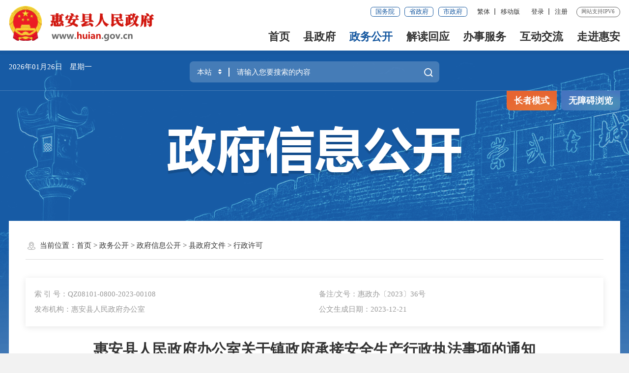

--- FILE ---
content_type: text/html
request_url: http://huian.gov.cn/zwgk/zfxxgkzl/zfxxgkml/xzxk/202401/t20240126_2998876.htm
body_size: 50029
content:
<!DOCTYPE html>
<html><!--长者模式这边加个class="slb"-->
<head>
	<meta charset="utf-8" name="viewport" content="width=device-width, initial-scale=1.0, maximum-scale=1.0">
	<meta http-equiv="x-UA-Compatible" content="IE=Edge">
	<meta name="SiteName" content="泉州市惠安县人民政府门户网站">
<meta name="SiteDomain" content="www.huian.gov.cn">
<meta name="SiteIDCode" content="3505210001">
<meta name="keywords" content="泉州惠安,惠安县人民政府,惠安政府,惠安县政府,福建惠安,惠安政务,惠安县政府网站"/>
<meta name="description" content="惠安是千年历史古县。北宋太平兴国六年（981年）析晋江县（今晋江市）东乡十六里置惠安县，取“以惠安民”之义称惠安。"/>
	<meta name="ColumnName" content="行政许可" />
<meta name="ColumnDescription" content="行政许可主要用于行政许可，等信息的发布" />
<meta name="ColumnKeywords" content="惠安县,惠安县人民政府,泉州市惠安县人民政府,行政许可," />
<meta name="ColumnType" content="行政许可" />
	<meta name="ArticleTitle" content="惠安县人民政府办公室关于镇政府承接安全生产行政执法事项的通知" />
<meta name="PubDate" content="2023-12-21" />
<meta name="ContentSource" content="石狮市人民政府" />
<!--  -->
	<title>惠安县人民政府办公室关于镇政府承接安全生产行政执法事项的通知_行政许可_惠安县人民政府</title>
	<!--2022_政府信息公开样式SSI-->
<link rel="stylesheet" type="text/css" href="/comps/images/trt_iconfont_v2.css">
<link rel="stylesheet" type="text/css" href="/comps/images/trt_ui_v2.css">
<link rel="stylesheet" type="text/css" href="/comps/images/trt_component_v2.css">
<link rel="stylesheet" type="text/css" href="/comps/images/trt_media_v2.css">
<!--主站头部底部样式-->
<link rel="stylesheet" type="text/css" href="/images/230426_qzha_header.css">
<link rel="stylesheet" type="text/css" href="/images/230426_qzha_footer.css">
<!--主站头部底部样式-->
<link rel="stylesheet" type="text/css" href="/comps/xxgk/images/22mb_info_public_style.css">
<!--全站通用样式-->
<link rel="stylesheet" type="text/css" href="/comps/images/2022_qz_site_uc.css">
<!--可针对政府信息公开另外设置样式，如背景图，主站头部-->
<style>
.info_public_bg { background: url(/images/20200907-ha-bg.png) no-repeat center top #f2f2f2; }
.header {
    border-bottom: 6px solid #1658a0;
}
</style>
	<style>
		.ifr {
		    width: 100%;
		    height: 1178px;
		}
		.share:hover .share-box {
		    display: block;
		}
	</style>
</head>
<body>
	<div class="warp info_public_bg">
		<!-- 头部嵌套 -->
		<!--头部-->
<div class="header menu_hov">
	<div class="row">
		<div class="logo trt-col-9"><img src="/images/gh_logo.png" /><a href="/"><img src="/images/site_logo.png" /></a></div>
		<div class="header_line clearflx" role= "serve" des="头部信息">
			<div class="header_link_01"> 
				<a href="http://www.gov.cn/" target="_blank" class="btn_base btn_outline btn_outline_primary btn_small">国务院</a> 
				<a href="https://www.fujian.gov.cn/" target="_blank" class="btn_base btn_outline btn_outline_primary btn_small">省政府</a> 
				<a href="http://www.quanzhou.gov.cn/" target="_blank" class="btn_base btn_outline btn_outline_primary btn_small">市政府</a> 
			</div>
			<div class="header_link_02"> 
				<a onclick="zh_tran('s');" id="zh_click_s" style="display: none;" >简体</a>
				<a onclick="zh_tran('t');" id="zh_click_t" style="display: none;">繁体</a>  <em class="ydd-none_2021">|</em> 
				<a href="javascript:;" class="none_sm ydb_2021">移动版
					<div class="ydtk_2021 clearflx"><div class="ewp_2021">
						<i><img src="http://www.huian.gov.cn/mztApp/202112/W020211211490181657718.png" /></i>
						<em>闽政通APP</em>
					</div></div>
				</a> 
			</div>
			<div class="header_link_02 none_sm h18user"> 
				<a href="javascript:showLoginConfirmHtml();">登录</a> <em class="ydd-none_2021">|</em> 
				<a href="javascript:resiter();">注册</a> 
			</div>
			<span>网站支持IPV6</span>
		</div>
		<div class="menu_base menu_right menu_hd" role="navigation" des="站点主目录">
			<ul class="clearflx" id="topMenu_xmb">
				<!--有下拉菜单的li加上parentNode-->
				<li><a href="/">首页</a></li>
				<li class="parentNode"><a href="http://www.huian.gov.cn/xzf/">县政府</a></li>
				<li class="parentNode"><a href="http://www.huian.gov.cn/zwgk/">政务公开</a></li>
				<li><a href="http://www.huian.gov.cn/jdhy/">解读回应</a></li>
				<li class="parentNode"><a href="https://zwfw.fujian.gov.cn/?type=1&siteUnid=FE705CB994340F1F45C2126B2DFA7B62" target="_blank">办事服务</a></li>
				<li class="parentNode"><a href="http://www.huian.gov.cn/hdjl/">互动交流</a></li>
				<li><a href="http://www.huian.gov.cn/zjha/">走进惠安</a></li>
			</ul>
		</div>
		<div class="search_fixed">
			<form method="post" action="/ssp/main/index.html?&siteId=000000008ab5b860018ab7328429004c" accept-charset="UTF-8" target="_blank" class="siteSearch">
				<input type="text" name="keyWord" placeholder="请输入搜索内容" value="" required class="form-control" />
				<button class="btn_base"><i class="trt-iconfont trt-icon-sousuo"></i></button>
			</form>
		</div>
	</div>
	<div class="submenu menu_bd">
		<div class="row">
			<div></div>
		</div>
		<div class="row">
			<div class="trt-row">
				<div class="trt-col-16 text_align_left slb-trt-col-24">
					<p>
						<span>县长</span>
						<a href="http://www.huian.gov.cn/zwgk/ldzc/hyq/" target="_blank">黄育奇</a>
					</p>
					<p>
						<span>常务副县长</span>
						<a href="http://www.huian.gov.cn/zwgk/ldzc/cwfxz_cxm/" target="_blank">蔡旭萌</a>
					</p>
					<p>
						<span>副县长</span>
						<a href="http://www.huian.gov.cn/zwgk/ldzc/fxzjsx/" target="_blank">蒋舒翔</a>
						<a href="http://www.huian.gov.cn/zwgk/ldzc/fxzcjh/" target="_blank">陈剑虹</a>
						<a href="http://www.huian.gov.cn/zwgk/ldzc/fxzzzp/" target="_blank">庄泽平</a>
						<a href="http://www.huian.gov.cn/zwgk/ldzc/fxzghq/" target="_blank">郭惠卿</a>
						<a href="http://www.huian.gov.cn/zwgk/ldzc/fxzcrh/" target="_blank">陈荣煌</a>
						<a href="http://www.huian.gov.cn/zwgk/ldzc/gxh/" target="_blank">郭晓辉</a>
						<a href="http://www.huian.gov.cn/zwgk/ldzc/zjx/" target="_blank">庄剑雄</a>
					</p>
				</div>
				<div class="trt-col-8 slb-trt-col-24 slb_mar_t_base slb_pad_b_base"> 
					<a href="http://www.huian.gov.cn/zwgk/zdxxgk/jgzn/" target="_blank">机构职能</a> 
					<a href="http://www.huian.gov.cn/zwgk/zfhy/" target="_blank">政府会议</a> 
					<a href="http://www.huian.gov.cn/zwgk/zdxxgk/zfgzbg/" target="_blank">政府工作报告</a> 
					<a href="http://wsxf.fj.gov.cn/~qzhaldxx/index.do" target="_blank">县长信箱</a> 
				</div>
			</div>
		</div>
		<div class="row">
			<div>
				<a href="http://www.huian.gov.cn/zwgk/zfxxgkzl/" target="_blank" title="政府信息公开">政府信息公开</a> 
			
				<a href="http://www.huian.gov.cn/zwgk/zdxxgk/" target="_blank" title="重点信息公开">重点信息公开</a> 
			
				<a href="http://www.huian.gov.cn/zwgk/xwzx/" target="_blank" title="新闻中心">新闻中心</a> 
			
				<a href="http://www.huian.gov.cn/zwgk/tjxx/" target="_blank" title="统计信息">统计信息</a> 
			
				<a href="http://www.huian.gov.cn/zwgk/rsxx/" target="_blank" title="人事信息">人事信息</a> 
			
				<a href="http://www.huian.gov.cn/zwgk/ghjh/" target="_blank" title="规划计划">规划计划</a> 
			
				<a href="http://www.huian.gov.cn/zwgk/jgsf/" target="_blank" title="价格收费">价格收费</a> 
			
				<a href="http://www.huian.gov.cn/zwgk/zsyz/" target="_blank" title="招商引资">招商引资</a> 
			
				<a href="http://www.huian.gov.cn/zwgk/fgwj/" target="_blank" title="法规文件">法规文件</a> 
			
				<a href="http://www.huian.gov.cn/zwgk/ztzl/" target="_blank" title="专题专栏">专题专栏</a> 
			
				<a href="http://www.huian.gov.cn/zwgk/zcwjk/" target="_blank" title="政策文件库">政策文件库</a> 
			</div>
		</div>
		<div class="row">
			<div></div>
		</div>
		<div class="row">
			<div> 
				<a href="https://zwfw.fujian.gov.cn/?type=1&siteUnid=FE705CB994340F1F45C2126B2DFA7B62" target="_blank">福建省网上办事大厅</a> 
				<a href="https://www.fujian.gov.cn/bsfw/mztapp/" target="_blank">闽政通APP</a>
				<a href="http://www.huian.gov.cn/wsbs/ztifw/bmfwdt/" target="_blank">便民服务地图</a>
				<a href="http://www.huian.gov.cn/wsbs/nrrh/" target="_blank">政务指南</a>
			</div>
		</div>
		<div class="row">
			<div>
				<a href="https://12345.quanzhou.gov.cn/#/" target="_blank" title="咨询投诉">咨询投诉</a> 
			
				<a href="http://www.huian.gov.cn/hdjl/cqyg/" target="_blank" title="访谈计划">访谈计划</a> 
			
				<a href="http://www.huian.gov.cn/hdjl/ftyg/" target="_blank" title="访谈预告">访谈预告</a> 
			
				<a href="http://www.huian.gov.cn/hdjl/zxft/" target="_blank" title="在线访谈">在线访谈</a> 
			
				<a href="http://wsxf.fj.gov.cn/~qzhaldxx/index.do" target="_blank" title="县长信箱">县长信箱</a> 
			
				<a href="http://www.huian.gov.cn/hdjl/myzj/" target="_blank" title="民意征集">民意征集</a> 
			
				<a href="http://www.huian.gov.cn/hdjl/wsdc/" target="_blank" title="网上调查">网上调查</a> 
			
				<a href="http://www.huian.gov.cn/hdjl/hdjlzsk/" target="_blank" title="智能问答">智能问答</a> 
			
				<a href="http://www.huian.gov.cn/hdjl/ha12345/" target="_blank" title="惠安12345">惠安12345</a> 
			</div>
		</div>
		<div class="row">
			<div></div>
		</div>
	</div>
</div>
<div class="banner_header">
	<div class="row">
		<div class="trt-row">
			<div class="trt-col-7 trt-col-sm-0">
				<div class="area_weather" id="todayHeader">
				</div>
			</div>
			<div class="trt-col-10 trt-col-sm-18" ms-controller="searchWordNotice"><form method="get" onsubmit="return siteSearch();" action="/ssp/main/index.html" id="searchForm" target="_blank">
				<div class="search_area" role="interaction" des="搜索">
					<div class="input_select input_base input_group input_group_append input_group_prepend">
						<div class="input_group_prepend_01">
							<div class="select_group">
								<div class="input_base input_suffix">
									<input type="text" readonly="readonly" placeholder="本站" value="本站" id="siteSearchTypeRes" class="input_inner search_input" />
									<span class="input_icon"><i class="trt-iconfont trt-icon-shangxiajiantou"></i></span>
									<div class="select_dropdown shadow_base" id="siteSearchType">
										<ul>
											<li data-value="本站" class="selected">本站</li>
											<li data-value="站群">站群</li>
											<li data-value="全省">全省</li>
										</ul>
									</div>
								</div>
							</div>
						</div>
						<input type="hidden" id="isMain" name="isMain" value="0" />
						<input type="hidden" id="siteId1" name="siteId" value="000000008ab5b860018ab7328429004c" />
						<input type="text" placeholder="请输入您要搜索的内容" id="siteKeyWord1" name="keyWord" value="" ms-duplex="searchWord" ms-focus="activeDoSearch" autocomplete="off" class="input_inner" />
						<div class="input_group_append_01">
							<button type="submit" class="btn_base btn_default"><i class="trt-iconfont trt-icon-sousuo"></i></button>
						</div>
					</div>
					<!--div class="search_content shadow_base" ms-visible="rows.length>0&&showNotice">
						<div class="search_history"><a href="javascript:void(0);" ms-repeat="rows" ms-click="selectWord(el)" >{{el.name|text}}<i class="trt-iconfont trt-icon-dacha"></i></a></div>
					</div-->
<div class="search_content shadow_base"   ms-visible="showNotice"  >


									<div class="search_history"   ms-visible="rows.length>0&&toggleObj.keyWord"  >
										<a href="javascript:void(0);" ms-repeat="rows" ms-click="selectWord(el)" >{{el.name|text}}<i class="trt-iconfont trt-icon-dacha"></i></a>
									</div>


									<div class="search_top"  ms-visible="toggleObj.hotWord">
										<span>热门搜索：</span>
										<a href="javascript:void(0);" ms-repeat="hotWords" ms-click="selectWord(el)" >{{el.name|text}}<i class="trt-iconfont trt-icon-dacha"></i></a>
									</div>

</div>
				</div>
			</form></div>
			<div class="trt-col-7 trt-col-sm-6 slb-trt-col-sm-24 text_align_right">
				<!--<div class="aged_link"> 
					<a href="javascript:void(0)" id="Elderly" class="aged_link_01">长者模式</a> 
					<a href="javascript:void(0)" id="barrierFreeBtn" class="aged_link_02">无障碍浏览</a> 
				</div>-->
			</div>
		</div>
	</div>
</div>
		<!-- 头部嵌套 -->
		<div class="main">
			<div class="content">
				<div class="row">
					<div class="aged_link">
						<a href="javascript:void(0)" id="Elderly" class="aged_link_01">长者模式</a>
						<a href="javascript:void(0)" id="barrierFreeBtn" class="aged_link_02">无障碍浏览</a>
					</div>
					<div class="info_public_tit"><img src="../../../../../images/20200907-wz-banner.png" /></div>
				</div>
				<div class="row content_bg_02 pad_xl pad_base_sm mar_t_200" ms-controller="detail" role= "viewlist">
					<div class="trt-row">
						<div class="none block_sm trt-col-sm-24 slb_block slb-trt-col-24"><!-- 左侧树,详情页面在手机端展示 -->
							<div class="info_menu_list">
								<ul id="leftList"></ul>
							</div>
						</div>
					</div>
					<div class="breadcrumb">
						<span><i class="trt-iconfont trt-icon-weizhi"></i>当前位置：</span>
						<ul><li><a href="../../../../../" title="首页" class="CurrChnlCls">首页</a>&nbsp;&gt;&nbsp;<a href="../../../../" title="政务公开" class="CurrChnlCls">政务公开</a>&nbsp;&gt;&nbsp;<a href="../../../" title="政府信息公开" class="CurrChnlCls">政府信息公开</a>&nbsp;&gt;&nbsp;<a href="../../" title="县政府文件" class="CurrChnlCls">县政府文件</a>&nbsp;&gt;&nbsp;<a href="../" title="行政许可" class="CurrChnlCls">行政许可</a></li></ul>
					</div>
					<div class="pad_t_base">
						
						<div class="index_box shadow_base pad_base mar_b_large">
							<ul class="trt-row">
								
								<li class="trt-col-12 trt-col-sm-24">索 引 号：QZ08101-0800-2023-00108</li>
								
								
								<li class="trt-col-12 trt-col-sm-24">备注/文号：惠政办〔2023〕36号</li>
								
								
								<li class="trt-col-12 trt-col-sm-24">发布机构：惠安县人民政府办公室</li>
								
								
								<li class="trt-col-12 trt-col-sm-24">公文生成日期：2023-12-21</li>
								
							</ul>
						</div>
						
						<div class="">
							<div class="trt-row">
								<div class="trt-col-24 trt-col-sm-24 slb-trt-col-24">
									<div class="article_component">
										<div class="article_title_group mar_t_large">
											<div class="article_title text_align_center">惠安县人民政府办公室关于镇政府承接安全生产行政执法事项的通知</div>
											<div class="article_title_sec"></div>
										</div>
										<div class="article_extend pad_base pad_base0_sm mar_t_base">
											<div class="border_b_solid_01 none_sm mar_b_base"></div>
											<div class="trt-row">
												<div class="trt-col-16 trt-col-sm-24">
													
													<span class="article_time">时间：2023-12-21 14:16</span>
												</div>
												<div class="trt-col-8 function_icon none_sm">
													<span ms-click="addFontSize()"><i class="trt-iconfont trt-icon-zitifangda"></i></span>
													<span ms-click="decreaseFontSize()"><i class="trt-iconfont trt-icon-zitisuoxiao1"></i></span>
													<span id="fav"><i class="trt-iconfont trt-icon-shoucang"></i></span>
													<span onclick="window.print();"><i class="trt-iconfont trt-icon-dayin"></i></span>
													<span class="share"><i class="trt-iconfont trt-icon-fenxiang1"></i>
														<div class="share_box bdsharebuttonbox">
	<a class="bds_weixin" data-cmd="weixin" href="javascript:void(0);" title="分享到微信"><i class="trt-iconfont trt-icon-weixin1 weixin"></i>微信</a>
	<a class="bds_tsina" data-cmd="tsina" href="javascript:void(0);" title="分享到新浪微博"><i class="trt-iconfont trt-icon-weibo weibo"></i>微博</a>
	<a class="bds_qzone" data-cmd="qzone" href="javascript:void(0);" title="分享到QQ空间"><i class="trt-iconfont trt-icon-kongjian qq"></i>QQ空间</a>
</div>
													</span>
												</div>
											</div>
										</div>
										<div id="loading_xmb"  class="loading" ></div>
										<div class="no" id="main_xmb">

											<div class="tabs_content tabs_bd">
												<div class="pic_con" id="content_xmb">
												</div>
												<div class="word_con">
													<div class="article_area" >
														<div class="article_content article_content_01 font_family_cn" ms-class="font{{detailFont}}">
															<div class=TRS_Editor><DIV class='TRS_Editor'>
<div class="Custom_UnionStyle">
<p>各镇人民政府，县直有关部门，各工业园区管委会：</p>
<p>　　根据《福建省人民政府关于赋予乡镇人民政府、街道办事处部分行政处罚权的决定》（闽政文〔2022〕3号）和《中共福建省委机构编制委员会办公室、福建省司法厅关于印发赋予乡镇人民政府、街道办事处行政执法事项指导目录的通知》（闽委编办〔2022〕5号）精神，为进一步推进镇级综合行政执法改革，经县政府第39次常务会议研究同意，现就各镇承接安全生产行政执法事项通知如下：</p>
<p>　　一、《福建省赋予乡镇人民政府、街道办事处行政执法事项指导目录》共有安全生产领域赋权事项19项。现将其中3项法律、法规、规章规定的由县应急管理局作为实施主体的部分行政处罚权，交由全县12个镇政府行使（具体事项见附件）。</p>
<p>　　二、各镇执法事项承接落实后，除已立案且尚未结案的案件外，业务主管部门不再行使行政处罚权。上述事项赋权前已立案但尚未结案的案件，仍由原立案部门继续办理，直至办结。</p>
<p>　　三、本文件自公布之日起60日后开始实施，有效期5年。</p>
<p>&nbsp;</p>
<p>　　附件：镇政府承接安全生产行政执法事项目录清单（3项）</p>
<p>&nbsp;</p>
<p>　　惠安县人民政府办公室&nbsp;</p>
<p>　　2023年12月21日&nbsp;</p>
<p>&nbsp;&nbsp;&nbsp;&nbsp;</p>
<p>　　（此件主动公开）&nbsp;&nbsp;</p>
<p>&nbsp; &nbsp;</p>
<p>&nbsp;</p>
<p>附件</p>
<p><font size="5"><b>　　镇政府承接安全生产行政执法事项目录清单（3项）</b></font></p>
<table width="100%" border="1" id="wcmtable" align="center" cellpadding="0" cellspacing="0" bordercolor="#000000" style="border-collapse: collapse;">
    <tbody>
        <tr>
            <td width="47" valign="center">
            <p>　　序号<o:p></o:p></p>
            </td>
            <td width="235" valign="center">
            <p>　　职权名称<o:p></o:p></p>
            </td>
            <td width="126" valign="center">
            <p>　　实施依据<o:p></o:p></p>
            </td>
            <td width="49" valign="center">
            <p>　　职权类型<o:p></o:p></p>
            </td>
            <td width="82" valign="center">
            <p>　　原实施<o:p></o:p></p>
            <p>　　主体<o:p></o:p></p>
            </td>
            <td width="81" valign="center">
            <p>　　承接落实主体<o:p></o:p></p>
            </td>
        </tr>
        <tr>
            <td width="47" valign="center">
            <p>　　444<o:p></o:p></p>
            </td>
            <td width="235" valign="center">
            <p>　　对生产经营场所和员工宿舍未设有符合紧急疏散需要、标志明显、保持畅通的出口、疏散通道，或者占用、锁闭、封堵生产经营场所或者员工宿舍出口、疏散通道的处罚<o:p></o:p></p>
            </td>
            <td width="126" valign="center">
            <p>　　《中华人民共和国安全生产法》第一百零五条<o:p></o:p></p>
            </td>
            <td width="49" valign="center">
            <p>　　行政处罚<o:p></o:p></p>
            </td>
            <td width="82" valign="center">
            <p>　　惠安县应急管理局<o:p></o:p></p>
            </td>
            <td width="81" valign="center">
            <p>　　各镇<o:p></o:p></p>
            </td>
        </tr>
        <tr>
            <td width="47" valign="center">
            <p>　　447<o:p></o:p></p>
            </td>
            <td width="235" valign="center">
            <p>　　对未经许可经营、超许可范围经营、许可证过期继续（零售）经营烟花爆竹的处罚<o:p></o:p></p>
            </td>
            <td width="126" valign="center">
            <p>　　《烟花爆竹经营许可实施办法》第三十一条<o:p></o:p></p>
            </td>
            <td width="49" valign="center">
            <p>　　行政处罚<o:p></o:p></p>
            </td>
            <td width="82" valign="center">
            <p>　　惠安县应急管理局<o:p></o:p></p>
            </td>
            <td width="81" valign="center">
            <p>　　各镇<o:p></o:p></p>
            </td>
        </tr>
        <tr>
            <td width="47" valign="center">
            <p>　　448<o:p></o:p></p>
            </td>
            <td width="235" valign="center">
            <p>　　<font face="仿宋_GB2312">对零售经营者变更零售点名称、主要负责人或者经营场所</font><font face="仿宋_GB2312">,未重新办理零售许可证的处罚</font><o:p></o:p></p>
            </td>
            <td width="126" valign="center">
            <p>　　《烟花爆竹经营许可实施办法》第三十五条<o:p></o:p></p>
            </td>
            <td width="49" valign="center">
            <p>　　行政处罚<o:p></o:p></p>
            </td>
            <td width="82" valign="center">
            <p>　　惠安县应急管理局<o:p></o:p></p>
            </td>
            <td width="81" valign="center">
            <p>　　各镇<o:p></o:p></p>
            </td>
        </tr>
    </tbody>
</table>
<p style="text-align: center;">　　<img width="591" height="1" src="file:///C:/Users/Administrator/AppData/Local/Temp/ksohtml2676/wps7.png" alt="" />&nbsp;</p>
<p>　　县直有关部门：县委宣传部、政法委、编委办，县发改局、教育局、科技局、工信商务局、民宗局、公安局、民政局、司法局、财政局、人社局、资源局、住建局、交通局、农业农村局、水利局、文旅局、卫健局、退役军人局、应急局、市场监管局、城管局，消防救援大队、法院、检察院、泉州银保监分局惠安监管组、气象局、邮政公司、县供电公司。</p>
<p>　　抄送：泉州市应急管理局、县委办、县人大办、县政协办。</p>
<p style="text-align: center;">　　<img width="591" height="1" src="file:///C:/Users/Administrator/AppData/Local/Temp/ksohtml2676/wps8.png" alt="" /></p>
<p style="text-align: center;">　　<img width="591" height="1" src="file:///C:/Users/Administrator/AppData/Local/Temp/ksohtml2676/wps9.png" alt="" />　惠安县人民政府办公室&nbsp;&nbsp;&nbsp;&nbsp;&nbsp;&nbsp;&nbsp;&nbsp;&nbsp;&nbsp;&nbsp;&nbsp;　　&nbsp;&nbsp;　2023年12月21日印发</p>
<p style="text-align: center;">&nbsp;</p>
</div>
</DIV></div>
														</div>
													</div>
													
												</div>
											</div>
											<div class="article_attachment no" id="file_xmb">
												<div class="title_base">
													<div class="title_icon_base"><i class="trt-iconfont trt-icon-xiazai"></i>附件下载</div>
												</div>
												<div class="list_base primary_color list_base_date_02 mar_t_small">
													<ul id="file_ul_xmb">
														
															<li><a href="http://www.huian.gov.cn/zwgk/zfxxgkzl/zfxxgkml/xzxk/202401/P020240131352400010787.pdf"   >惠政办〔2023〕36号.pdf</a></li>
														
													</ul>
												</div>
											</div>
											<div class="article_qrcode_area none_sm">
												<div class="article_qrcode">
													<p>扫一扫在手机上查看当前页面</p>
													<div id="qrcode"></div>
												</div>
											</div>
										</div>
									</div>
								</div>
								<div class="trt-col-5 trt-col-offset-1 slb-trt-col-offset-0 trt-col-sm-offset-0 trt-col-sm-24 slb-trt-col-24 no" id="relList">
									<div class="no" id="xgjd">
										<div class="title_base current_title clearflx">
											<div class="title_name">相关解读</div>
										</div>
										<div class="list_base list_base_date_02">
											<ul id="xgjdList">
												<!-- <li><a href="#">《福建省营商环境创新改革行动计划》政策解读</a></li> -->
											</ul>
										</div>
									</div>
									<div class="no" id="wzjd">
										<div class="title_base current_title clearflx">
											<div class="title_name">文字解读</div>
										</div>
										<div class="list_base list_base_date_02">
											<ul id="wzjdList">
												<!-- <li><a href="#">《福建省营商环境创新改革行动计划》政策解读</a></li> -->
											</ul>
										</div>
									</div>
									<div class="no" id="tpjd">
										<div class="title_base current_title clearflx mar_t_01">
											<div class="title_name">图片解读</div>
										</div>
										<div class="pic_list mar_t_01">
											<ul id="tpjdList">
												<!-- <li><a href="#" style="background-image: url(images/221213_tu.png);" class="picture_fixed picture_scale_169"></a></li> -->
											</ul>
										</div>
									</div>
									<div class="no" id="spjd">
										<div class="title_base current_title clearflx">
											<div class="title_name">视频解读</div>
										</div>
										<div class="list_base list_base_date_02">
											<ul id="spjdList">
												<!-- <li><a href="#">《福建省营商环境创新改革行动计划》政策解读</a></li> -->
											</ul>
										</div>
									</div>
									<div class="no" id="ftjd">
										<div class="title_base current_title clearflx">
											<div class="title_name">访谈解读</div>
										</div>
										<div class="list_base list_base_date_02">
											<ul id="ftjdList">
												<!-- <li><a href="#">《福建省营商环境创新改革行动计划》政策解读</a></li> -->
											</ul>
										</div>
									</div>
									<div class="no" id="bdjd">
										<div class="title_base current_title clearflx">
											<div class="title_name">媒体报道</div>
										</div>
										<div class="list_base list_base_date_02">
											<ul id="bdjdList">
												<!-- <li><a href="#">《福建省营商环境创新改革行动计划》政策解读</a></li> -->
											</ul>
										</div>
									</div>
								</div>
							</div>
						</div>
					</div>
				</div>
			</div>
		</div>
		<script>
                        //
                        if(location.href.indexOf("preview")!=-1){
                                document.querySelector("#file_xmb").classList.remove("no");
                        }else{
                                document.querySelector("#file_ul_xmb").innerHTML="";
                        }
                        //
                        
                </script>
		<!--底部-->
<div class="footer">
	<div class="border_t_solid_01"></div>
	<div class="row">
		<div class="out_links" role= "navigation" des="网站链接">
			<ul class="trt-row">
				<li class="trt-col-6">
					<p>各省市政府网站</p>
					<div class="shadow_base">
						<ul class="trt-row">
							<li class="trt-col-ave-7 trt-col-sm-24"><a href="http://www.fuzhou.gov.cn/" target="_blank" title="福州市">福州市</a></li>
						
							<li class="trt-col-ave-7 trt-col-sm-24"><a href="http://www.xm.gov.cn/" target="_blank" title="厦门市">厦门市</a></li>
						
							<li class="trt-col-ave-7 trt-col-sm-24"><a href="http://www.zhangzhou.gov.cn/" target="_blank" title="漳州市">漳州市</a></li>
						
							<li class="trt-col-ave-7 trt-col-sm-24"><a href="http://www.putian.gov.cn/" target="_blank" title="莆田市">莆田市</a></li>
						
							<li class="trt-col-ave-7 trt-col-sm-24"><a href="http://www.sm.gov.cn/" target="_blank" title="三明市">三明市</a></li>
						
							<li class="trt-col-ave-7 trt-col-sm-24"><a href="http://www.np.gov.cn/" target="_blank" title="南平市">南平市</a></li>
						
							<li class="trt-col-ave-7 trt-col-sm-24"><a href="http://www.longyan.gov.cn/" target="_blank" title="龙岩市">龙岩市</a></li>
						
							<li class="trt-col-ave-7 trt-col-sm-24"><a href="http://www.ningde.gov.cn/" target="_blank" title="宁德市">宁德市</a></li>
						
							<li class="trt-col-ave-7 trt-col-sm-24"><a href="http://www.quanzhou.gov.cn/" target="_blank" title="泉州市">泉州市</a></li>
						</ul>
					</div>
				</li>
				<li class="trt-col-6">
					<p>国内重要城市网站</p>
					<div class="shadow_base">
						<ul class="trt-row">
							<li class="trt-col-ave-7 trt-col-sm-24"><a href="http://www.beijing.gov.cn/" target="_blank" title="北京">北京</a></li>
						
							<li class="trt-col-ave-7 trt-col-sm-24"><a href="http://www.shanghai.gov.cn" target="_blank" title="上海">上海</a></li>
						
							<li class="trt-col-ave-7 trt-col-sm-24"><a href="http://www.gd.gov.cn/" target="_blank" title="广东">广东</a></li>
						</ul>
					</div>
				</li>
				<li class="trt-col-6">
					<p>县区政府网站</p>
					<div class="shadow_base">
						<ul class="trt-row">
							<li class="trt-col-ave-7 trt-col-sm-24"><a href="http://www.qzlc.gov.cn/" target="_blank" title="鲤城区人民政府">鲤城区人民政府</a></li>
						
							<li class="trt-col-ave-7 trt-col-sm-24"><a href="http://www.qzfz.gov.cn/" target="_blank" title="丰泽区人民政府">丰泽区人民政府</a></li>
						
							<li class="trt-col-ave-7 trt-col-sm-24"><a href="http://www.qzlj.gov.cn/" target="_blank" title="洛江区人民政府">洛江区人民政府</a></li>
						
							<li class="trt-col-ave-7 trt-col-sm-24"><a href="http://www.qg.gov.cn/" target="_blank" title="泉港区人民政府">泉港区人民政府</a></li>
						
							<li class="trt-col-ave-7 trt-col-sm-24"><a href="http://www.shishi.gov.cn/" target="_blank" title="石狮市人民政府">石狮市人民政府</a></li>
						
							<li class="trt-col-ave-7 trt-col-sm-24"><a href="http://www.jinjiang.gov.cn/" target="_blank" title="晋江市人民政府">晋江市人民政府</a></li>
						
							<li class="trt-col-ave-7 trt-col-sm-24"><a href="http://www.nanan.gov.cn/" target="_blank" title="南安市人民政府">南安市人民政府</a></li>
						
							<li class="trt-col-ave-7 trt-col-sm-24"><a href="http://www.fjax.gov.cn/" target="_blank" title="安溪县人民政府">安溪县人民政府</a></li>
						
							<li class="trt-col-ave-7 trt-col-sm-24"><a href="http://www.fjyc.gov.cn" target="_blank" title="永春县人民政府">永春县人民政府</a></li>
						
							<li class="trt-col-ave-7 trt-col-sm-24"><a href="http://www.dehua.gov.cn/" target="_blank" title="德化县人民政府">德化县人民政府</a></li>
						
							<li class="trt-col-ave-7 trt-col-sm-24"><a href="http://www.qingmeng.gov.cn/" target="_blank" title="泉州开发区">泉州开发区</a></li>
						
							<li class="trt-col-ave-7 trt-col-sm-24"><a href="http://www.qzts.gov.cn/" target="_blank" title="泉州台商投资区">泉州台商投资区</a></li>
						</ul>
					</div>
				</li>
				<li class="trt-col-6">
					<p>其他友情链接</p>
					<div class="shadow_base">
						<ul class="trt-row">
							<li class="trt-col-ave-7 trt-col-sm-24"><a href="http://www.fj.xinhuanet.com/" target="_blank" title="新华网福建频道">新华网福建频道</a></li>
						
							<li class="trt-col-ave-7 trt-col-sm-24"><a href="http://www.fjdaily.com/" target="_blank" title="福建日报">福建日报</a></li>
						
							<li class="trt-col-ave-7 trt-col-sm-24"><a href="http://szb.qzwb.com/" target="_blank" title="泉州晚报">泉州晚报</a></li>
						
							<li class="trt-col-ave-7 trt-col-sm-24"><a href="http://www.fjsen.com/" target="_blank" title="福建东南新闻网">福建东南新闻网</a></li>
						
							<li class="trt-col-ave-7 trt-col-sm-24"><a href="http://hacdi.gov.cn/" target="_blank" title="惠安县监察委员会">惠安县监察委员会</a></li>
						</ul>
					</div>
				</li>
			</ul>
			<div class="out_links_close shadow_base"><i class="trt-iconfont trt-icon-dacha"></i></div>
		</div>
	</div>
	<div class="border_b_solid_01"></div>
	<div class="row mar_t_base mar_t_small_sm" role="serve" des="底部信息">
		<div class="trt-row clearflx">
			<div class="trt-col-12 trt-col-sm-24 website_info">
				<p><a href="/bzzx/sybz/" target="_blank">使用帮助</a><em>|</em><a href="/bzzx/lxwm/" target="_blank">联系我们</a><em>|</em><a href="/bzzx/wzdt/" target="_blank">网站地图</a></p>
				<p><span>网站标识码：3505210001 </span><span><a href="http://www.beian.gov.cn/portal/registerSystemInfo?recordcode=35052102000001" target="_blank"><img src="/images/babs.png" />闽公网安备：35052102000001号</a></span><span><a href="https://beian.miit.gov.cn/" target="_blank">闽ICP备12010318号</a></span></p>
				<p><span>版权所有：&copy惠安县人民政府</span></p>
			</div>
			<div class="trt-col-8 trt-col-sm-24 media_info">
				<h3>新媒体矩阵</h3>
				<ul class="trt-row">
					<li class="trt-col-12"><a href="http://www.huian.gov.cn/zwgk/ztzl/zwwjz/" target="_blank"><span class="trt-iconfont  trt-icon-weixin1"></span>新媒体矩阵</a>
					</li>
					<li class="trt-col-12"><a href="javascript:void(0);"><span class="trt-iconfont  trt-icon-weixin1"></span>惠安速报</a>
						<div class="ewm_tu"><img src="/images/202305_ewm_wx.jpg" /></div>
					</li>
					
					<li class="trt-col-12"><a href="javascript:void(0);"><span class="trt-iconfont  trt-icon-minzhengtong"></span>闽政通APP</a>
						<div class="ewm_tu"><img src="http://www.huian.gov.cn/mztApp/202112/W020211211490181657718.png" /></div>
					</li>
					

				</ul>
			</div>
			<div class="trt-col-4 trt-col-sm-24 error_img"> 
				<span id="_ideConac" class="foot-icon02 pho-none"><a href="https://bszs.conac.cn/sitename?method=show&id=08597BF1737D2C4AE053012819AC6B9B" target="_blank"><img id="imgConac" vspace="0" hspace="0" border="0" src="/images/red.png" /></a></span>
				<span id="_span_jiucuo"></span>
			</div>
		</div>
	</div>
	<div class="copyright_info">
		<div class="row">
			<p><span>主办：惠安县人民政府办公室</span></p>
			<p>为确保最佳浏览效果，建议您使用以下浏览器版本：IE浏览器9.0版本及以上； 谷歌浏览器 63版本及以上； 360浏览器9.1版本及以上，且IE内核9.0及以上。</p>
		</div>
	</div>
</div>
	</div>
	<script type="text/javascript">
    var SITEID ='90';
    var CHNLID = '45385';
    var DOCID = '2998876';
</script>
<div class="popupmask js_login_confirm" style="display:none;"  ></div>
<div class="popup js_login_confirm" style="display:none;"  >
    <span class="span_notice"><a href="javascript:showLoginConfirmHtml();" id="a_close" class="a_close"><img src="/images/close.png" /></a></span>
    <h2>通知</h2>
    <p>泉州市惠安县人民政府门户网站注册和登录功能现由“福建省社会用户实名认证和授权平台”提供统一支持，用户在首次登录时，需注册账号方可使用。完成账号注册后，按页面提示登录系统即可。具体操作步骤如下：</p>
    <p>（1）点击“注册”，跳转注册界面</p>
    <p>（2）选择注册类别，填写相关信息，完成注册，跳转登录页面</p>
    <p>（3）按需选择登录方式登录即可,若有系统使用相关问题，请致电:0595-87393232。</p>
    <p>若有注册、登录问题，请致电0591-62623959，感谢您的理解与支持。</p>
    <div><a href="javascript:login();">确认登录</a></div>
</div>

<script type="text/javascript" src="/comps/images/module.min.v1.js"></script>
<!--<script type="text/javascript" src="/comps/images/barrier.free.min.js" sn="4089083064279323" id="barrierFree"></script>--><!--授权码-->
<!--<script type="text/javascript" src="/comps/images/wzaRests.js"></script>-->
<script type="text/javascript" src="/comps/images/jquery.SuperSlide.js"></script>
<script type="text/javascript" src="/comps/images/TouchSlide.source.js"></script>
<script type="text/javascript" src="/comps/images/js_rem.min.js"></script>
<script type="text/javascript" src="/inc/new/common_12343.js?v=2.2"></script><!--发布文件名为公共脚本的实际发布文件名-->
<script type="text/javascript" src="/comps/images/qrcode.min.js"></script>
<script type="text/javascript" src="/comps/images/share.min.js"></script>
<script type="text/javascript">
    if(avalon.templateCache){
		var _pageHtmlTemp = avalon.templateCache["qz_pgBar.html"] ='<div class="page_base">\
							<ul class="page_tools">\
							<li class="prev disabled" ms-if="pageIndex==1"><a href="javascript:;"><em>&lt;&lt;</em> 上一页 </a></li>\
							<li class="prev" ms-if="pageIndex>1"><a href="javascript:;" ms-click="toPage(pageIndex-1,$event)" title="上一页" class="prev" ><em>&lt;&lt;</em> 上一页 </a></li>\
							<li ms-repeat="pages" ms-class="active:el==pageIndex"><a href="javascript:;" ms-click="toPage(el,$event)" >{{el}}</a></li>\
							<li ms-if="pageIndex<pageCount" class="next"><a href="javascript:;" ms-click="toPage(pageIndex+1,$event)" title="下一页">下一页 <em>&gt;&gt;</em></a></li>\
							<li ms-if="pageIndex==pageCount" class="next disabled"><a href="javascript:;" >下一页 <em>&gt;&gt;</em></a></li>\
							</ul>\
							<div class="page_go">\
							<span>共{{pageCount}}页，跳转到第</span><input type="text" class="form_control" ms-duplex-number="inputNumber" />&nbsp;&nbsp;页&nbsp;&nbsp;<span class="fy_go" ms-click="toPage(inputNumber,$event)">GO</span>\
							</div><div class="clear"></div></div>';
    }
    var siteInfo = {//根据实际网站情况进行修改
        siteId: 90,
        itpId: 525,
        smartSearch: '2c9d028667aa2aa50167c53077490bdf',
        itpPoll: 1301,
        itpAdvice: 1300,
        itpApply: 1339,
        itpOrgId:1744
    }
</script>
<!--[if lt IE 9]>
        <div id="IE-warning-bg" style="display: none;" ></div>
        <div id="IE-warning" style="display: none;" >
            <img src="[data-uri]" style="width: 20px;" />
            <span>&nbsp;您使用的浏览器版本过低，可能会影响到您浏览本页面，建议升级浏览器：&nbsp;&nbsp;</span>
            <a  class="google" href="https://pc.qq.com/detail/1/detail_2661.html" target=_balnk>谷歌&nbsp;Chrome</a>
            <a  class="edge" href="https://www.microsoft.com/zh-cn/edge" target=_balnk>微软&nbsp;Edge</a>
            <a href="javascript:;"  onclick="closeWaring()" ><img style="position: absolute;top: 32.5px;" src="[data-uri]" /></a>
        </div>
      <script>
        function closeWaring(){
          document.getElementById('IE-warning-bg').style.display='none';
          document.getElementById('IE-warning').style.display='none';
          $.cookie("isLoadWarning",true,{path:"/"});
        }
        function initWarning(){
          var bol=$.cookie("isLoadWarning");
          if(!bol){
            document.getElementById('IE-warning-bg').style.display='block';
            document.getElementById('IE-warning').style.display='block';
          }
        }
      </script>
    <![endif]-->
<script>
	function terton_loadScript(url, callback) {
		var script = document.createElement('script');
		script.src = url;
		var head = document.getElementsByTagName('head')[0];
		head.appendChild(script);
		script.onload = function() {
			callback();
		};
		script.onerror = function() {
			//console.error('Failed to load script: ' + url);
		};
	}

	if(location.href.indexOf("preview")!=-1){
		terton_loadScript("/pub/comps/preview/preview.js");
		document.querySelector("#main_xmb").classList.remove("no");
	}
	
</script>
	<!--2023-政府信息公开左侧脚本-->
<script src="/inc/new/left_12356.js?v=1.4"></script>
	<script>
		var qrcode = new QRCode(document.getElementById("qrcode"), {
			width: 132,
			height: 132
		});
		var url = window.location.href;
		qrcode.makeCode(url);
		$.trt_share();
		var $detailVm=avalon.define("detail",function($scope){
			$scope.detailFont=16;
			$scope.resetFontSize=function(){
				$scope.detailFont=16;
			}
			$scope.addFontSize=function(){
				if($scope.detailFont==28) return;
				$scope.detailFont+=2;
			}
			$scope.decreaseFontSize=function(){
				if($scope.detailFont==10) return;
				$scope.detailFont-=2;
			}
		})
		
		/*  1、文件有效性          begin */
		/*  动态判断文件的有效性 begin    <li class="trt-col-12 trt-col-sm-24">有效性：<em class="red_base">有效</em></li>*/
		function getaboliHtmlStr(status){
			var _trHtml= '<li class="trt-col-12 trt-col-sm-24">有效性：<em class="red_base">' + status + '</em></li>' ;
			return _trHtml
		}
		var abolidate = '';
		var crdept = '未设置';
		if(abolidate!=''){
			var now = new Date();
			var sxrq = new Date(abolidate);
			$(".shadow_base ul").append(getaboliHtmlStr(sxrq < now ? "失效":"有效"));
		}else{
			if(crdept!="未设置"&&crdept!=""){
				$(".shadow_base ul").append(getaboliHtmlStr(crdept));
			}
		}
		/*  动态判断文件的有效性 end */
		/*  文件有效性          end */
		
		/*  2、全真版/文字版、附件下载		begin */
		var _contentOjb={
			fileNo:'惠政办〔2023〕36号',
			fileUrl:'',
			files:[
				//
				//
				{
					desc:'惠政办〔2023〕36号.pdf',//文件描述
					url:'http://www.huian.gov.cn/zwgk/zfxxgkzl/zfxxgkml/xzxk/202401/P020240131352400010787.pdf', //文件地址
					fileExt:'pdf'
				}
				//
				//
				//
			]
		}
		for (var index = 0; index < _contentOjb.files.length; index++) {
			var element = _contentOjb.files[index];
			//匹配规则必须为 文号.pdf=pdf附件
			if(element.desc==_contentOjb.fileNo+".pdf"){
				_contentOjb.fileUrl=element.url;
			}else{
				$("#file_ul_xmb").append('<li><a href="'+element.url+'"  download="'+element.desc+'" >'+element.desc+'</a></li>');
				continue;
			}
		}
		//处理附件下载显示
		var _fileLength_xmb=$("#file_ul_xmb li").length;
		if(_fileLength_xmb>0){
			$("#file_xmb").removeClass("no");
		}
		//加入全真版/文字版切换栏

		
		if(_contentOjb.fileUrl){
			$("#main_xmb").addClass("tabs")
			$("#main_xmb").addClass("tab_base_01")
			$("#main_xmb").prepend(				
									'<div class="tabs_hd  text_align_center parent_relative">\
										<ul >\
											<li><a href="javascript:void(0)">全真版</a></li>\
											<li><a href="javascript:void(0)">文字版</a></li>\
										</ul>\
										<a class="download" href="'+_contentOjb.fileUrl+'" download="'+_contentOjb.fileNo+'.pdf"  ><i class="trt-iconfont trt-icon-pdf"></i>文件下载</a>\
									</div>');
			$("#content_xmb").prepend('<iframe class="ifr" frameborder="0" scrolling="no" src="/comps/web/viewer.html?file='+_contentOjb.fileUrl+'"></iframe>');
			//jQuery(".tit_hov").slide({titOnClassName:'on'});
			$("#loading_xmb").toggle();
			$("#main_xmb").removeClass("no");
			
			var w = $(window).innerWidth();
			if(w>992){
				$(".tabs").slide({titCell: ".tabs_hd li", mainCell:".tabs_bd", effect:"fade", targetCell:".tabs_hd .more a"});
			}
			else if(w>640 && w<991){
				$(".tabs").each(function(i){
					if($(this).attr("id")){
						//TouchSlide({ slideCell:this.attr("id"),titCell:".tabs_hd li",mainCell:".tabs_bd" });
					}else{
						$(this).attr("id","touchSlide"+i);
					}
					TouchSlide({ slideCell:$(this).attr("id"),titCell:".tabs_hd li",mainCell:".tabs_bd" });
				})
				
			}
			else{
				$(".tabs").each(function(i){
					if($(this).attr("id")){
						//TouchSlide({ slideCell:this.attr("id"),titCell:".tabs_hd li",mainCell:".tabs_bd" });
					}else{
						$(this).attr("id","touchSlide"+i);
					}
					TouchSlide({ slideCell:$(this).attr("id"),titCell:".tabs_hd li",mainCell:".tabs_bd" });
				})
			}
		}
		//若是不存在全真版pdf则只显示文字内容
		if(!_contentOjb.fileUrl){
			$("#loading_xmb").toggle();
			$("#main_xmb").removeClass("no");
		}
		/*  全真版/文字版、附件下载		    end	  */

		/*  3、相关解读		begin */
		var _relNewsObj_xmb=[
			
		]
		if(_relNewsObj_xmb.length>0){
			$("#relList").removeClass("no");
			$("#relList").siblings().removeClass("trt-col-24")
			$("#relList").siblings().addClass("trt-col-18")
			$("#relList").parent().addClass("xl_line")
		}
		for (var index = 0; index < _relNewsObj_xmb.length; index++) {
			var element = _relNewsObj_xmb[index];
			switch(element.unitForm){
				case '文字':
					$("#wzjdList").append(
						'<li><a href="'+element.docPubUrl+'" target="_blank" title="'+element.docTitle+'" >'+element.docTitle+'</a></li>'
					);
					if($("#wzjd").hasClass("no")){
						$("#wzjd").removeClass("no");
					}
					break;
				case '图解':
					$("#tpjdList").append(
						'<li><a target="_blank" href="'+element.docPubUrl+'" title="'+element.docTitle+'" style="background-image: url('+element.docImg+'),url(/images/221213_tu.png); background-size:cover;" class="picture_fixed picture_scale_169"></a></li>'
					);
					if($("#tpjd").hasClass("no")){
						$("#tpjd").removeClass("no");
					}
					break;
				case '视频':
					$("#spjdList").append(
						'<li><a href="'+element.docPubUrl+'" target="_blank" title="'+element.docTitle+'" >'+element.docTitle+'</a></li>'
					);
					if($("#spjd").hasClass("no")){
						$("#spjd").removeClass("no");
					}
					break;

				case '访谈':
					$("#ftjdList").append(
						'<li><a href="'+element.docPubUrl+'" target="_blank" title="'+element.docTitle+'" >'+element.docTitle+'</a></li>'
					);
					if($("#ftjd").hasClass("no")){
						$("#ftjd").removeClass("no");
					}
					break;
				case '报道':
					$("#bdjdList").append(
						'<li><a href="'+element.docPubUrl+'" target="_blank" title="'+element.docTitle+'" >'+element.docTitle+'</a></li>'
					);
					if($("#bdjd").hasClass("no")){
						$("#bdjd").removeClass("no");
					}
					break;
				default :
					$("#xgjdList").append(
						'<li><a href="'+element.docPubUrl+'" target="_blank" title="'+element.docTitle+'" >'+element.docTitle+'</a></li>'
					);
					if($("#xgjd").hasClass("no")){
						$("#xgjd").removeClass("no");
					}
					break;
			}
		}
		/*     相关解读		end */
	</script>
</body>
</html>

--- FILE ---
content_type: text/css
request_url: http://huian.gov.cn/images/230426_qzha_header.css
body_size: 20816
content:
.body{ background-color: #f8f8f8;}
/*有背景图的时候加上这个类名*/
.header{ height: 1.2rem; background-color: #ffffff; position: relative; z-index: 5;}
.logo{top: 50%; margin-top: -41px; margin-top: -41px \9; -ms-transform: translateY(0%); position: absolute; z-index: 100;}
.logo>img{ margin-right: .18rem; position: relative; top: -.04rem; width: .73rem;}
.logo a>img{ width: 3.3rem;}
.slb .logo a>img{ width: 2rem;}
.header_line{ padding-top: .15rem; text-align: right; font-size: 0rem;}
.header_link_01,.header_link_02,.header_line>span{ display: inline-block; }
.header_link_01{ font-size: 0rem; margin-right: .16rem;}
.header_link_01 a{ color: #1658a0; border-radius: .06rem; padding: 0rem .1rem;}
.header_link_01 a.btn_base:hover{ -webkit-filter: brightness(100%); filter: brightness(100%); color: #1658a0; border: 1px solid #1658a0; background: #f2f8ff;}
.header_link_02{ margin: 0rem .04rem; font-size: 0rem; line-height: .2rem; position: relative;}
.header_link_02 a{ position: relative; padding: 0rem .12rem; font-size: .14rem; line-height: .2rem;}
.header_link_02 a:after{ position: absolute; content: ''; right: 0rem; top: 50%; margin-top: -.07rem; height: .14rem; width: 2px; background-color: #7d7d7d;}
.header_link_02 a:last-child:after{ display: none;}
.header_link_02 .mzt_ewm{position: absolute;right: 0rem;top: .2rem;display: none;background-color: #ffffff;box-shadow: 0 0 5px rgba(0,0,0,.1);padding: .12rem;z-index: 100;width: 1.2rem;}
.header_link_02 a:nth-last-child(2):after{ display: none;}
.header_link_02 a:hover+.mzt_ewm{ display: block;}
.header_link_02 .btn_base{line-height: .18rem;}
.header_line>span{ padding:.01rem .1rem .03rem .1rem; border: 1px solid #666666; color: #666; border-radius: .12rem; font-size: .12rem; float: right; margin-left: .08rem;}

.ydtk_2021 {background: #fff;padding: .15rem .05rem .05rem;border-radius: .04rem;position: absolute;top:0rem;margin-top: .25rem; left: 50%;margin-left: -.7rem;z-index: 999;display: none;box-shadow: 0 0 10px rgba(0,0,0,.1);}
.header_link_02 a.ydb_2021:hover .ydtk_2021{display: block;}
.ewp_2021 {float: left;text-align: center;width: 1.3rem;}
.ewp_2021 i {display: inline-block;width: 1.04rem;height: 1.04rem;background: #f8f8f8;vertical-align: bottom;}
.ewp_2021 em {color: #333;line-height: .22rem;display: block;font-size: .12rem;margin-top: .05rem;font-style: normal}
.ewp_2021 img{width:1.3rem;}

.menu_base:after{ visibility: hidden; display: block; font-size: 0rem; content: " "; clear: both; height: 0rem;}
.menu_base ul{ text-align: right; padding-top: .07rem; font-size: 0rem;}
.menu_base li{display: inline-block;margin-left: .3rem;padding-bottom: .08rem; overflow: hidden;}
.menu_base.menu_horizontal .menu_item{ float: inherit;}
.menu_base li:first-child{ margin-left: 0rem;}
.menu_base li a{ padding: .15rem 0rem .14rem 0rem; font-weight: bold; line-height: .4rem; font-size: .24rem; display: block; position: relative;}
.menu_base li.on a{ color: #1658a0;}
.menu_base li a:hover{ text-decoration: none;}
.menu_base>ul>li a:before{display:none;position:absolute;content:'';left:50%;transform:translateX(-50%) rotate(45deg); -ms-transform:translateX(-50%) rotate(45deg);width:.16rem;height:.16rem;background-color:#1658a0;bottom: -.12rem;}
.menu_base>ul>li.parentNode a:hover:before,.menu_base>ul>li.parentNode.active a:before{ display: block;}
.search_fixed{ display: none;}
.banner_header{ background-color: #1658a0; height: .8rem; position: relative; z-index: 4; }
.banner_header .row{ padding: .16rem 0rem;}
.area_weather{ color: #ffffff; line-height: .24rem; font-size: .16rem;}
.search_area{ box-sizing: border-box; background-color: #ffffff\9; background-color: rgba(255, 255, 255, .2); background-color: rgba(255, 255, 255, .2)\9\0; border-radius:.08rem; position: relative;}
.search_area .input_group{ padding:.04rem 0rem;}
.search_area .input_select .input_group_prepend_01{ width: .88rem;}
.input_select .input_group_prepend_01 .input_base input[type="text"].input_inner{ padding-right: 0rem; color: #999999;}
.search_area .input_icon{right: .16rem;top: .07rem;transition: 0s all;}
.search_area .input_base.input_suffix:before{ content:' '; position: absolute; right: 0rem; top: 50%; margin-top: -.1rem; height: .2rem; width: 2px; background-color: #ffffff; z-index: 999;}
.search_input{caret-color:transparent; }
.search_area input[type="text"].input_inner,.search_area .input_group_prepend_01,.search_area .input_group_append_01{ background-color: transparent; border: none; color: #ffffff; color: #555555\9; color: #ffffff\9\0; padding-right: 0rem; }
.search_area .input_group_append_01{ padding-left: 0rem;}
.search_area .input_group_append_01 i{ font-size: .24rem;}
.search_area input[type="text"]::-webkit-input-placeholder{ color: #ffffff;}
.search_area .input_icon{ color: #ffffff; color: #555555\9; color: #ffffff\9\0;}
.select_group .input_inner.on+.input_icon{ top: .07rem;}
.search_area .input_icon{top: 0rem\0;}
.select_group .input_inner.on+.input_icon{ top: 0rem\0;}
.search_area .select_dropdown{ top:.44rem; top: .36rem\0;}
.search_area .input_group_append_01 button.btn_default{margin: 0rem .1rem 0rem 0rem;border: none;padding: 0rem;}
.search_area .input_group_append_01 button.btn_default:hover{ background-color:transparent; border:0rem; color:#ffffff; color: #1658a0\9;}
.aged_link{font-size: 0rem;height: .42rem;display: block; margin-top: .01rem;}
.search_content{ display: none; position: absolute; top:.48rem; left: 0rem; right: 0rem; padding:.12rem 0rem; background-color: #fff; z-index: 9; border-radius:.08rem;}
.search_history,.search_top{ /* white-space: nowrap; */ overflow: hidden; /* text-overflow: ellipsis; */ padding: 0rem .2rem;}
.search_history span,.search_top span,.search_history a,.search_top a{ display: block; font-size: .14rem; line-height: .24rem; margin-bottom: .04rem; margin-top: .04rem;float: left;}
.search_history a,.search_top a{font-size: .12rem; padding: 0px .12rem; background-color: #f6faff; border-radius:.05rem; color: #1658a0; margin-right: .08rem;}
.search_history a i,.search_top a i{ display: none;}
.header.fixed{ position: fixed; left: 0rem; top: 0rem; right: 0rem; z-index: 997; height:auto; background-color: #ffffff\9; background-color: rgba(255,255,255,.9); background-color: rgba(255, 255, 255, .9)\9\0; border-bottom: .08rem solid #1658a0;}
.header.fixed .header_line{ display: none;}
.header.fixed .menu_base li.on a:before{ display: none;}
.header.fixed .logo{ width: 23.3333%; float: left; position: relative; top: 0rem; padding: .1rem 0rem; margin-top: 0rem;} 
.header.fixed .logo>img{ width: .5rem;}
.header.fixed .logo a img{ width:2rem}
.header.fixed .menu_base{float: left;margin-left: -.3rem;}
.header.fixed .menu_base ul{ padding-top: 0rem; padding-left: .2rem;}
.header.fixed .menu_base>ul>li a:before{ display: none;}
.header.fixed .submenu{ display: none !important;}
.header.fixed .search_fixed{ display: block; position: absolute; right: .2rem; top: .2rem; width: 1.7rem; padding: 0rem .12rem 0rem .08rem; background: #fff; border: 1px #c8c8c8 solid; height: .34rem; border-radius: .17rem;}
.search_fixed .form-control{ border: none; padding: 0rem .1rem; line-height: .34rem; height: .34rem; background-color: transparent; font-size: .14rem; width: 86%; display: inline-block; float: left;}
.search_fixed .btn_base{ padding: 0rem; line-height: .3rem;}
.search_fixed .btn_base i{ font-size: .16rem;}
.aged_link a{ font-size:.2rem; font-weight: bold; display: inline-block; text-align: center; color: #ffffff; padding: 0rem .16rem; height: .44rem; line-height: .44rem; border-radius: .08rem; margin-left: .1rem;}
.aged_link a.aged_link_01{ background: url(21_header_bar1.png) no-repeat center bottom #e66531;}
.aged_link a.aged_link_02{ background: url(21_header_bar2.png) no-repeat center bottom #4674c0;}
.aged_link a i{ font-weight: normal; font-size:.24rem;}
.aged_link a:hover{ -webkit-filter: brightness(110%); filter: brightness(110%);}
.submenu{ background-color: #1658a0; font-size: .18rem; color: #ffffff; position: absolute; left: 0rem; right: 0rem; top: 1.2rem; }
.submenu .trt-row{ padding:.1rem 0rem;}
.submenu .trt-row .trt-col-16{ border-right: 1px solid #ffffff;}
.submenu .trt-row .trt-col-16 p{ line-height: .3rem;}
.submenu .trt-row .trt-col-16 p span{ display: inline-block; margin-right: .2rem; font-weight: bold;}
.submenu a{ color: #ffffff; display: inline-block; font-weight: bold; margin: 0rem .1rem;}
.submenu .trt-row .trt-col-16 p a{ font-weight: normal; margin-right: .12rem;}
.submenu .trt-col-8{ padding-left: .3rem; line-height: .3rem;}
.submenu .trt-col-8 a{ width:calc(33.3% - .2rem); float: left;}
.submenu .row{ display: none; text-align: center;}
.submenu .row:first-child{ text-align: left;}
.submenu .row>a,.submenu .row>div>a{ line-height:.6rem; padding: .1rem 0rem;}
.search_bg_no .banner_header{ background:none transparent; border-bottom:1px solid #ffffff\0; border-bottom:1px solid rgba(255,255,255,.2);}

.page_bg.search_bg_no .banner_header{ border-bottom:none;}
.page_bg{ background-image: url(21qz_bg.png); background-repeat: no-repeat; background-position: center 1.28rem; background-size: 100% auto;}
.page_bg .search_area{background-color: #ffffff;border: 1px solid #1658a0;}
.page_bg .search_area input[type="text"].input_inner,.page_bg .search_area .input_group_prepend_01, .page_bg .search_area .input_group_append_01,.page_bg .search_area .input_icon{ color: #333333;}
.page_bg .search_area .input_base.input_suffix:before{ background-color: #999999;}
.page_bg .search_area input[type="text"]::-webkit-input-placeholder{ color: #999999;}
.page_bg .search_area .input_group_append_01 i{ color: #1658a0;}
.search_area .input_group_prepend_01 li{color: #555555;padding-left: .16rem;}
.input_select .input_group_prepend_01 .input_base input[type="text"].input_inner{ color: #ffffff; color: #555555\9; color: #ffffff\9\0;}
.input_select .input_group_prepend_01 .input_base.input_suffix input[type="text"].input_inner{ border-right: 1px solid #555555\0; height: .2rem\0; line-height: .2rem\0;}
.page_bg .input_select .input_group_prepend_01 .input_base input[type="text"].input_inner{ color: #555555;}
.page_bg .search_content{ top: .49rem;}
.page_bg .banner_header .btn_base:hover{ background-color: transparent; border-color:transparent;}
.page_bg .header{border-bottom: 8px solid #1658a0;height: 1.28rem;}
.page_bg .banner_header .row{ width:5.76rem; margin: 0rem auto; padding-top:.9rem;}
.page_bg .banner_header{ background: none transparent; height:3.4rem;}
.page_bg .banner_header .row .trt-row [class*=trt-col-]{ width: 100%;padding: 0rem .06rem;}
.page_bg .area_weather{height: .4rem;line-height: .4rem; float: none;padding: 0rem;text-align: center;color: #1658a0;}
.page_bg .aged_link{text-align: center; float: initial;}
.page_bg .aged_link{ margin-top: .16rem;}
.aged_link a.aged_link_01.none{ display: none;}
.page_bg .header.fixed{ height:.8rem;}

.slb .page_bg{ background-position: center 1.2rem;}
.slb .page_bg .header{ height:auto;}
.slb .header{ height: auto;}
.slb .select_dropdown{ top:.44rem;}
.slb .banner_header{ height: auto;}
.slb .page_bg .banner_header{ height:3.4rem;}
.slb .logo{ top: .1rem; transform: translateY(0); margin-top: 0rem;}
.slb .logo>img{margin-right: .1rem;width: .49rem;top: -.02rem;}
.slb .menu_base{margin-top: .24rem;}
.slb .menu_base ul{ padding-top: .1rem; text-align: left;}
.slb .menu_right>ul{ float:inherit;}
.slb .menu_base li:last-child{ margin-right: 0rem;}
.slb .menu_base li a{ padding:0rem;}
.slb .submenu{ top: 1.26rem;}
.slb .menu_base>ul>li a:before{ bottom: -.16rem;}
.slb .submenu .trt-col-8{padding-left: 0rem;}
.slb .search_area .trt-col-14{ width: 58.33333%;}
.slb .submenu .trt-col-8 a{ width: auto;}
.slb .banner_header .trt-col-10{ width: 41.66667%;}
.slb .submenu .row{ padding: .1rem 0rem;}
.slb .submenu .row:first-child,.slb .submenu .row:last-child{ padding: 0rem;}
.slb .submenu .row>div>a{ line-height:.3rem; padding: 0rem;}
.slb .menu_base li{padding-bottom:.06rem;margin-right: .3rem;margin-left: 0rem;}
.slb .header_link_01{ margin-right: .04rem;}
.slb .header_link_02{ margin-left: .04rem; margin-right: 0rem;}
.slb .header_link_02 a{ padding: 0 .04rem;}
.slb .header_link_01 a{ padding: 0 .08rem;}
.slb .btn_base+.btn_base{ margin-left: .04rem;}
.slb .header.fixed .logo{ width: 70%; padding-bottom: 0;rem}
.slb .header.fixed .menu_base{ margin-top: 0rem;}
.slb .header_line>span{ padding:.02rem .08rem;}
.slb .header.fixed .menu_base ul{ padding-left: 0rem;}
.slb .header.fixed .menu_base li{ padding-bottom: 0rem;}
.slb .aged_link a.aged_link_01,.slb .aged_link_02{ display: none;}
.slb .aged_link a.aged_link_01.none{ display: inline-block !important;}
.slb .header.fixed .menu_base{ margin-left: 0rem;}

.slb .submenu .trt-row .trt-col-16{ border-right: none; border-bottom: 1px solid #ffffff; padding-bottom: .1rem;}
@media screen and (max-width:1366px) {
	.slb .submenu{ top: 1.2rem;}
	.slb .menu_base li{margin-left:0rem;margin-right: .2rem;}
	.slb .header_link_01{clear: both;margin-bottom: .1rem;display: block;}
	.slb .menu_base{ margin-top:0rem}
	.slb .menu_base ul{ padding-top:0rem}
}

@media screen and (max-width:1280px) {
	
	.header_link_01{ margin-right: .1rem;}
	.header_link_02{ margin: 0rem;}
	.header.fixed .menu_base ul{ padding-left: .1rem;}
	.header.fixed .menu_base li{ margin-left: .15rem;}
	.page_bg{ background-position: center 1.2rem;}
	.page_bg .banner_header .row_l{ width: 50%;}
	.search_area .input-group-addon:first-child i{ right: .2rem;}
	.search_area .input-group-addon:first-child span{ padding-left: .16rem;}
	
	.slb .header_link_01{ display: none;}
	.slb .header.fixed .menu_base li{ margin-left: .2rem;}
	.slb .menu_base{ margin-top:.3rem}
}
@media screen and (max-width:1100px) {
	.slb .header.fixed .menu_base li{ margin-left:.1rem; }
	.submenu .row>a{ line-height:.6rem; margin: 0rem .04rem;}
}

@media screen and (max-width:992px) {
	.header.fixed{ position: inherit; overflow: hidden;}
	.header,.banner_header{ height: auto;}
	.header .row{ padding: 0rem;}
	.header_line{ padding-top: 0rem; top:.1rem; position: absolute; right:.04rem;}
	.logo{ padding-left: .16rem; margin-top: inherit;}
	.logo>img{ max-width: .5rem;}
	.logo a img{ max-width:1.8rem;}
	.page_bg{ background-image: none;}
	.page_bg .header{ border-bottom: 0rem; height: auto;}
	.page_bg .banner_header{ height: auto; background: none #1658a0; }
	.banner_header .trt-row [class*=trt-col-]{ padding: 0rem .05rem;}
	.slb .banner_header .trt-row [class*=trt-col-]{ padding: 0rem .1rem;}
	.header.fixed .logo,.logo{ width:78%; position: relative; top: inherit; transform: translateY(0); padding-top: .12rem;}
	.header_link_01, .header_line>span{ display: none;}
	.page_bg .search_area{overflow: inherit;background-color: rgba(255,255,255,.2);border: none;}
	.page_bg .search_area input[type="text"].input_inner, .page_bg .search_area .input_group_prepend_01, .page_bg .search_area .input_group_append_01, .page_bg .search_area .input_icon{color:#ffffff;line-height: .38rem;top: -.01rem;}
	.page_bg .search_area .input_icon{ top: 0rem;}
	.page_bg .search_area input[type="text"]::-webkit-input-placeholder,.page_bg .search_area .input_group_append_01 i{ color: #ffffff;}
	.search_area .input_select .input_group_prepend_01{ width: .7rem;}
	.search_area .input_icon{right: .1rem;}
	.search_area .input_group_append_01{ padding:0rem .06rem;}
	.search_area .input_group_append_01 button{ padding: 0rem .06rem;}
	.page_bg .search_area .input_base.input_suffix:before{ background-color: #ffffff;}
	.page_bg .input_select .input_group_prepend_01 .input_base input[type="text"].input_inner{ color:#ffffff}
	.select_dropdown li a{ padding-left: 0rem; text-align: center;}
	.select_dropdown{background-color: #ffffff;top: .44rem;border: none;}
	.menu_base{ position: relative; padding-right: .1rem;}
	.menu_base:after{ content: ''; width: .3rem; position: absolute; right:.1rem; top: 0rem; bottom: 0rem; background:linear-gradient(to right, rgba(255,255,255,0), rgba(255,255,255,1));;}
	.menu_base ul{ text-align: left; white-space: nowrap; overflow-x: auto; padding-top: 0rem; padding-left: .16rem;}
	.menu_base ul::-webkit-scrollbar{ display: none;}
	.menu_base li{ float: inherit; display: inline-block; margin:0rem .1rem 0rem 0rem; padding-bottom: 0rem;}
	.menu_base li a{ padding:.05rem 0rem;}
	.menu_base>ul>li.parentNode a:hover:before,.menu_base>ul>li.parentNode.on a:before{ display: none;}
	.submenu{ display: none !important;}
	.banner_header .row{ padding: .16rem;}
	.area_weather,.aged_link .aged_link_02{ display: none;}
	.search_area .input-group-addon:first-child i{ top: .19rem; right: .1rem;}
	.search_area .input-group-addon:first-child:before{ right: 0rem;}
	.search_area .input-group-addon:last-child .btn_base{ margin-left: -.24rem;}
	.search_area .input-group-addon:first-child span{ text-align: left; padding-left: .1rem;}
	.search_area .btn_base i{ font-size: .2rem;}
	.search_area .input-group-addon:first-child span{ padding-left: 0rem; text-align: center;}
	.search_area .input-group-addon:last-child .btn_base{ margin-left: 0rem;}
	.search_area .input_group_prepend_01 li{ padding-left:.1rem}
    .page_bg .select_group .input_inner.on+.input_icon{ top:0rem}
	.page_bg .search_content{ top: .48rem;}
	.header_link_02 a:first-child:after{ margin-top: -.06rem;}
	.page_bg .aged_link{ margin-top:0rem;}
	.aged_link a{ margin-left: 0rem; height:.48rem; line-height: .48rem; padding: 0rem; display: block; width: 100%;}
	.page_bg .banner_header .row{width: 100%; padding-top: .16rem;}
	.page_bg .banner_header .row .trt-row [class*=trt-col-].trt-col-sm-18{ width: 75%;}
	.page_bg .banner_header .row .trt-row [class*=trt-col-].trt-col-sm-6{ width: 25%;}
	.search_history, .search_top{ padding:0rem .12rem; white-space:initial;}
	.search_history span, .search_top span{ font-size: .18rem; float: none;}
	.search_history a, .search_top a{ font-size:.16rem; display:block; background-color:transparent; padding:0rem .2rem 0rem 0rem; margin-right: 0rem; line-height:.34rem; font-family: "iconfont" !important; position: relative; color: #555555; float: none;}
	.search_area input[type="text"].input_inner::-webkit-input-placeholder{ overflow: hidden; text-overflow: ellipsis; white-space: nowrap;}
	.search_history a i{ position: absolute; right: 0rem; display: block; top: 0rem; color: #bbbbbb;}
	.search_top a:before{margin-right: .08rem;}
	.search_top a:first-child+a:before{ content: '1'; color: #ff0000;}
	.search_top a:first-child+a+a+a:before{ content: '2'; color: #ff0000;}
	.search_top a:first-child+a+a+a+a:before{ content: '3'; color: #ff0000;}
	.search_top a:first-child+a+a+a+a+a:before{ content: '4';}
	.search_top a:first-child+a+a+a+a+a+a:before{ content: '5';}
	.search_top a:first-child+a+a+a+a+a+a+a:before{ content: '6';}
	.search_top a:first-child+a+a+a+a+a+a+a+a:before{ content: '7';}
	.search_top a:first-child+a+a+a+a+a+a+a+a+a:before{ content: '8';}
	.search_area .select_group .input_inner{  position: relative;}
	
	.slb .select_dropdown{top: .39rem;}
	.slb .search_content{ padding:.04rem 0rem;}
	.slb .page_bg .banner_header{ height: auto;}
	.slb .logo{width: 90%;padding-left:.1rem;}
	.slb .logo{ top:0rem; padding-top: .1rem;}
	.slb .logo>img{top: -.02rem;margin-right:.06rem;}
	.slb .menu_base ul{ padding-left: .08rem;}
	.slb .menu_base{ margin-top: 0rem;}
	.slb .menu_base li a{ padding: 0rem;}
	.slb .menu_base li,.slb .header.fixed .menu_base li{ margin-left:0rem;}
	.slb .page_bg .search_content{ top: .38rem;}
	.slb .search_area .input_select .input_group_prepend_01{width: .58rem;}
	.slb .search_area .input_icon{right: .04rem;}
	.slb input[type="text"].input_inner{padding-left: .1rem; padding-right: 0rem;}
	.slb .page_bg .input_select .input_group_prepend_01 .input_base input[type="text"].input_inner{ height: .36rem;line-height: .36rem;}
	.slb .banner_header .row{ padding:.12rem;}
	.slb .page_bg .banner_header .row .trt-row [class*=trt-col-].trt-col-sm-18,.slb .page_bg .banner_header .row .trt-row [class*=trt-col-].trt-col-sm-6,.slb .banner_header .trt-col-10{ width:100%;}
	.slb .aged_link a{ width: 100%; margin-left: 0rem; border-radius:.08rem; height: auto; line-height: .36rem;}
	.slb .search_area .input_group{ padding: 0rem;}
	.slb .aged_link{ height:auto;}
	.slb .aged_link{ margin-top:.12rem;}
	.slb .page_bg .aged_link{ margin-top: .12rem;}
	.slb .search_area .input_group_append_01 button{ top: -.02rem; position: relative;}
	.slb .menu_base>ul>li a:hover:before{ display: none;}
	.slb .header_link_02{ display: none;}
	.header_link_02{ display: none;}
}
@media screen and (max-width:768px) {
	.aged_link a{ font-size: .16rem;}
}
@media screen and (max-width:374px) {
	.logo>img{ margin-right:.1rem;}
	.slb .logo>img{width: .35rem;}
	.slb .logo a img{}
}

--- FILE ---
content_type: text/css
request_url: http://huian.gov.cn/images/230426_qzha_footer.css
body_size: 6025
content:

.footer{ background-color: #f8f8f8; margin: .32rem auto 0rem; box-shadow: 0 0 6px rgba(0,0,0,.05); position: relative; z-index: 5;}
.out_links{ padding:.16rem 0rem; position: relative; font-size: .14rem; z-index: 6;}
.out_links>ul{*width: 100%;}
.out_links>ul:after{ visibility: hidden; display: block; font-size: 0rem; content: " "; clear: both; height: 0rem;}
.out_links>ul>li p{ padding-left:.16rem; line-height:.4rem; border: 1px solid #e5e5e5; background-color: #ffffff; position: relative; cursor: pointer; transition: .3s all; z-index: 6;}
.out_links>ul>li p:before{ content: ''; position: absolute; right:.12rem; top:.18rem; transition: .3s all; width:.1rem; height:.06rem; background: url(21_header_arr2.png) no-repeat; background-size:contain}
.out_links>ul>li>div{display: none; position: absolute; left: .1rem; right: .1rem; z-index: 5; bottom:.4rem; background-color:#ffffff; padding: .16rem .2rem .15rem .3rem; border: 1px solid #eeeeee;}
.out_links>ul>li ul li{ line-height: .3rem;}
.website_info{ line-height:.36rem; font-size: .14rem; padding-top:.14rem; }
.website_info p em{ font-style: normal; margin: 0rem .08rem;}
.website_info p img{ margin-right: .08rem;}
.website_info p span{ margin-right:.2rem; display: inline-block; display: inline\0;}
.website_info p span:last-child{ margin-right: 0rem;}
.media_info{ position: relative; z-index: 7;}
.media_info .trt-row{ margin: 0rem -.03rem;}
.media_info .trt-row [class*=trt-col-]{ padding: 0rem .03rem;}
.media_info h3{ font-size:.14rem; line-height:.42rem;}
.media_info li{ margin-bottom:.1rem; position: relative; z-index: 4;}
.media_info li a{ display: block; line-height:.38rem; height:.38rem; text-align: center; background-color: #ebebeb; position: relative; font-size: .14rem;}
.media_info li a:hover{ background-color: #1658a0; color: #ffffff;}
.media_info li a span{ width: .24rem; height: .24rem; line-height: .24rem; margin-right: .08rem; overflow: hidden; font-size: .24rem; color: #666666;}
.media_info li:hover span{ color: #ffffff;}
.media_info li .ewm_tu{ position: absolute; left: 0rem; bottom:.52rem; z-index: 999; text-align: center; right:.06rem; height: 1.68rem; line-height: 1.68rem; display: none; background-color: #ffffff;  box-shadow:0 2px 10px rgb(9 41 77 / 15%);}
.media_info li .ewm_tu img{ max-width: 1.48rem; max-height: 1.48rem; position: relative; z-index: 1000;}
.media_info li:hover .ewm_tu:after { content: ""; position: absolute; bottom: -.035rem; left:.2rem; width:.26rem; height:.26rem; -webkit-transform: rotate(45deg); -ms-transform: rotate(45deg); transform: rotate(45deg); background-color: #fff}
.media_info li:hover .ewm_tu{ display: block;}
.media_info li:hover{ z-index: 5;}
.error_img{ padding-top: 2rem; text-align: right; margin: 0rem -.1rem;}
.error_img span{display: inline-block;line-height: .88rem;margin-top: .2rem;}
.error_img span a{ display: block;}
.copyright_info{ border-top: 1px solid #e2e2e2; padding: .12rem 0rem; margin-top: .2rem; line-height: .26rem; font-size: .14rem; text-align: center; overflow: hidden;}
.copyright_info p span{ margin: 0rem .12rem;}
.out_links_close,.out_links_bg{ display: none;}

.slb .footer .out_links{ padding-bottom: 0rem;}
.slb .footer li{ width: 33.3%; margin-bottom: .16rem;}
.slb .website_info{ line-height: .3rem;}
.slb .media_info{ display: none;}
.slb .footer .trt-col-12{ width:74%;}
.slb .footer .trt-col-4{ width: 26%;}

.slb .out_links>ul>li>div{ bottom:1.14rem; z-index: 9;}
.slb .out_links>ul>li:nth-child(4)>div,.slb .out_links>ul>li:nth-child(5)>div,.slb .out_links>ul>li:nth-child(6)>div{ bottom: 0.57rem;}

@media screen and (max-width:1300px) {
	
	.error_img span #imgConac{ width: 70px;}
	.error_img span#_span_jiucuo{ width: 90px;}


}
@media screen and (max-width:1180px) {
	
	.error_img span #imgConac{ width: 60px;}
	.error_img span#_span_jiucuo{ width: 80px;}
}
@media screen and (max-width:992px) {
	.footer{ margin-top: .2rem;}
	.out_links>ul>li>div{ position: fixed; top: .1rem; z-index: 9;}
	.out_links{ text-align: center; line-height:.15rem; font-size: 0rem; z-index: 999;}
	.out_links>ul>li[class*=trt-col-]{ width: auto; display: inline-block; padding: 0rem .16rem; float: inherit; font-size: .14rem; position: relative;}
	.out_links>ul>li:before{ content: ''; position: absolute; right: 0rem; width: 1px; top: 50%; margin-top: -.08rem; height: .16rem; background-color: #cccccc;}
	.out_links>ul>li:last-child:before{ display: none;}
	.out_links>ul>li p:before,.error_img,.media_info{ display: none;}
	.out_links>ul>li p{ border: none; background-color: transparent; line-height:.24rem; padding-left: 0; font-size: .14rem;}
	.out_links_close{ z-index: 1000;display: none;position: fixed;left: 50%;transform: translateX(-50%);width: .34rem;height: .34rem; line-height: .34rem; border: 1px solid #e4e4e4;background-color: #ffffff;bottom:.2rem;border-radius: 50%;}
	.out_links_close i{ color: #cccccc;}
	.website_info{ text-align: center;}
	.copyright_info{ margin-top: .1rem;}
	.copyright_info p:last-child{ display: none;}
	.copyright_info p span{ display: block;}
	.out_links_bg{ position: fixed; top:0rem; bottom: 0rem; right: 0rem; left: 0rem; background-color: #000000; opacity: .7; display: block; z-index: 99; display: none;}
	.out_links>ul>li ul{position: fixed;top:.2rem;bottom:.7rem;right: .2rem;left: .2rem;z-index:1000;overflow-y: auto;padding: .16rem;border: none;border-radius:.08rem;}
	.out_links>ul>li ul li{ width: 100%; text-align: left; line-height:.4rem; border-bottom: 1px solid #eeeeee;}
	.website_info{ line-height: .28rem;}
	.website_info p span{ display: block; margin: 0rem auto;}
	.website_info a{ display: inline-block;}
	.slb .footer li{ margin-bottom: .08rem;}
	.slb .out_links li:before{ display: none;}
	.slb .footer .trt-col-12{ width: 100%;}
	.slb .out_links>ul>li ul{ bottom: .7rem;}
	.slb .out_links>ul>li ul li{ width: 100%;}
	.slb .out_links>ul{ z-index: 1000;}
	.slb .footer .row.mar_t_base{ z-index: 4;}
	.slb .out_links>ul>li>div{ bottom:.4rem;}
}

--- FILE ---
content_type: application/javascript
request_url: http://huian.gov.cn/comps/images/module.min.v1.js
body_size: 728517
content:
// Copyright (c) 2009 Kazuhiko Arase

// Licensed under the MIT license:

//   http://www.opensource.org/licenses/mit-license.php

!function(e,t){"object"==typeof module&&"object"==typeof module.exports?module.exports=e.document?t(e,!0):function(e){if(!e.document)throw new Error("Avalon requires a window with a document");return t(e)}:t(e)}("undefined"!=typeof window?window:this,function(e,t){function n(){e.console&&avalon.config.debug&&Function.apply.call(console.log,console,arguments)}function r(){}function i(e,t){"string"==typeof e&&(e=e.match(Lt)||[]);for(var n={},r=void 0!==t?t:1,a=0,i=e.length;i>a;a++)n[e[a]]=r;return n}function o(){if(e.VBArray){var t=document.documentMode;return t?t:e.XMLHttpRequest?7:6}return 0/0}function s(e){return Bt.test(Gt.call(e))}function l(e,t){return e=Math.floor(e)||0,0>e?Math.max(t+e,0):Math.min(e,t)}function u(e){if(!e)return!1;var t=e.length;if(t===t>>>0){var n=Gt.call(e).slice(8,-1);if(/(?:regexp|string|function|window|global)$/i.test(n))return!1;if("Array"===n)return!0;try{return{}.propertyIsEnumerable.call(e,"length")===!1?/^\s?function/.test(e.item||e.callee):!0}catch(r){return!e.window}}return!1}function c(e,t,n){var r="for(var "+e+"i=0,n = this.length; i < n; i++){"+t.replace("_","((i in this) && fn.call(scope,this[i],i,this))")+"}"+n;return Function("fn,scope",r)}function d(e,t){try{for(;t=t.parentNode;)if(t===e)return!0;return!1}catch(n){return!1}}function p(){return(new XMLSerializer).serializeToString(this)}function f(e,t){if(e&&e.childNodes)for(var n,r=e.childNodes,a=0;n=r[a++];)if(n.tagName){var i=Tt.createElementNS(cn,n.tagName.toLowerCase());Qt.forEach.call(n.attributes,function(e){i.setAttribute(e.name,e.value)}),f(n,i),t.appendChild(i)}}function v(e){var t={};for(var n in e)t[n]=e[n];var r=t.target=e.srcElement;if(0===e.type.indexOf("key"))t.which=null!=e.charCode?e.charCode:e.keyCode;else if(pn.test(e.type)){var a=r.ownerDocument||Tt,i="BackCompat"===a.compatMode?a.body:a.documentElement;t.pageX=e.clientX+(i.scrollLeft>>0)-(i.clientLeft>>0),t.pageY=e.clientY+(i.scrollTop>>0)-(i.clientTop>>0),t.wheelDeltaY=t.wheelDelta,t.wheelDeltaX=0}return t.timeStamp=new Date-0,t.originalEvent=e,t.preventDefault=function(){e.returnValue=!1},t.stopPropagation=function(){e.cancelBubble=!0},t}function h(e){for(var t in e)if(Vt.call(e,t)){var n=e[t];"function"==typeof h.plugins[t]?h.plugins[t](n):"object"==typeof h[t]?avalon.mix(h[t],n):h[t]=n}return this}function g(e){return(e+"").replace(xn,"\\$&")}function m(e,t,n){if(Array.isArray(e)){var r=e.concat();e.length=0;var a=S(e);return a.pushArray(r),a}if(!e||e.$id&&e.$events||e.nodeType>0&&e.nodeName)return e;var i=Array.isArray(e.$skipArray)?e.$skipArray:[];i.$special=t||{};var o={};n=n||{};var s={},l={},u=[];kn.forEach(function(t){delete e[t]});var c=Object.keys(e);c.forEach(function(t,r){var a=e[t];if(n[t]=a,N(t,a,i)){s[t]=[];var o=avalon.type(a);"object"===o&&_t(a.get)&&Object.keys(a).length<=2?(r=b(t,a),u.push(r)):r=Mt.test(o)?x(t,a,o,s[t],n):y(t,a),l[t]=r}}),o=Tn(o,Dn(l),e);for(var d=0;d<c.length;d++){var p=c[d];l[p]||(o[p]=e[p])}A(o,"$id",Xt()),A(o,"$model",n),A(o,"$events",s),Rn?A(o,"hasOwnProperty",function(e){return e in o.$model}):o.hasOwnProperty=function(e){return e in o.$model&&"hasOwnProperty"!==e};for(d in Nn)A(o,d,Nn[d].bind(o));return o.$reinitialize=function(){u.forEach(function(e){delete e._value,delete e.oldArgs,e.digest=function(){e.call(o)},Mn.begin({callback:function(t,n){var r=n._name;if(n!==e){var a=t.$events[r];j(a,e.digest)}}});try{e.get.call(o)}finally{Mn.end()}})},o.$reinitialize(),o}function A(e,t,n){Rn?Object.defineProperty(e,t,{value:n,writable:!0,enumerable:!1,configurable:!0}):e[t]=n}function y(e,t){function n(e){var t=n._value;return arguments.length>0?(Ut||zn(e,t)||(n.updateValue(this,e),n.notify(this,e,t)),this):(Mn.collectDependency(this,n),t)}return C(n,e),n._value=t,n}function b(e,t){function n(t){var r=n._value,a="_value"in n;if(arguments.length>0){if(Ut)return this;if("function"==typeof n.set&&n.oldArgs!==t){n.oldArgs=t;var i=this.$events,o=i[e];i[e]=[],n.set.call(this,t),i[e]=o,t=n.get.call(this),t!==r&&(n.updateValue(this,t),n.notify(this,t,r))}return this}return t=n.get.call(this),n.updateValue(this,t),a&&r!==t&&n.notify(this,t,r),t}return n.set=t.set,n.get=t.get,C(n,e),n}function x(e,t,n,r,a){function i(t){var r=i._value,a=i._vmodel;if(arguments.length>0){if(Ut)return this;if("array"===n){var o=a,s=t,l=o.length,u=s.length;o.$lock=!0,l>u?o.splice(u,l-u):u>l&&o.push.apply(o,s.slice(l));for(var c=Math.min(l,u),d=0;c>d;d++)o.set(d,s[d]);delete o.$lock,o._fire("set")}else if("object"===n){t=t.$model?t.$model:t;var p=this.$events[e]||[],f=avalon.mix(!0,{},t);for(d in a)a.hasOwnProperty(d)&&Vt.call(f,d)&&(a[d]=f[d]);a=i._vmodel=m(t),a.$events[Pt]=p,p.length&&p.forEach(function(e){e.type&&(e.rollback&&e.rollback(),tn[e.type](e,e.vmodels))})}return i.updateValue(this,a.$model),i.notify(this,this._value,r),this}return Mn.collectDependency(this,i),a}C(i,e),a[e]=Array.isArray(t)?t:a[e]||{};var o=i._vmodel=m(t,0,a[e]);return o.$events[Pt]=r,i}function w(e,t){e.$model[this._name]=this._value=t}function I(e,t,n){var r=this._name,a=e.$events[r];a&&(z(a),Nn.$fire.call(e,r,t,n))}function C(e,t){e._name=t,e.updateValue=w,e.notify=I}function N(e,t,n){if(_t(t)||t&&t.nodeName&&t.nodeType>0)return!1;if(-1!==n.indexOf(e))return!1;var r=n.$special;return e&&"$"===e.charAt(0)&&!r[e]?!1:!0}function E(e){for(var t=Object.keys(e.$model?e.$model:e),n=0;n<kn.length;n++){var r=t.indexOf(kn[n]);-1!==r&&t.splice(r,1)}return t}function k(e,t,n,r){var a=t[n];return 4!==arguments.length?a.call(e):void a.call(e,r)}function S(e){var t=[];t.$id=Xt(),t.$model=e,t.$events={},t.$events[Pt]=[],t._=m({length:e.length}),t._.$watch("length",function(e,n){t.$fire("length",e,n)});for(var n in Nn)t[n]=Nn[n];return avalon.mix(t,Ln),t}function R(e,t,n,r,a,i,o){for(var s=this.length,l=2;--l;){switch(e){case"add":var u=this.$model.slice(t,t+n).map(function(e){return Mt.test(avalon.type(e))?e.$id?e:m(e,0,e):e});Un.apply(this,[t,0].concat(u)),this._fire("add",t,n);break;case"del":var c=this._splice(t,n);this._fire("del",t,n)}a&&(e=a,t=i,n=o,l=2,a=0)}return this._fire("index",r),this.length!==s&&(this._.length=this.length),c}function T(e,t){for(var n={},r=0,a=t.length;a>r;r++){n[r]=e[r];var i=t[r];i in n?(e[r]=n[i],delete n[i]):e[r]=e[i]}}function j(e,t){t.oneTime||e&&avalon.Array.ensure(e,t)&&t.element&&(P(t,e),new Date-Vn>444&&U())}function z(e){if(e&&e.length){new Date-Vn>444&&"object"==typeof e[0]&&U();for(var t,n=Wt.call(arguments,1),r=e.length;t=e[--r];){var a=t.element;if(a&&a.parentNode)try{var i=t.evaluator;if(t.$repeat)t.handler.apply(t,n);else if("$repeat"in t||!i)tn[t.type](t,t.vmodels);else if("on"!==t.type){var o=i.apply(0,t.args||[]);t.handler(o,a,t)}}catch(s){avalon.log(s)}}}}function D(e,t){return e.uuid||t||(e.uuid=++Bn),e.uuid}function P(e,t){var n=e.element;e.uuid||(e.uuid=1!==n.nodeType?e.type+D(n.parentNode)+"-"+ ++Bn:e.name+"-"+D(n)),On[e.uuid]||(e.list=t,e.i=~~e.i,On[e.uuid]="__",On.push(e))}function U(e){for(var t=Gn||On.length,n=0;e=On[--t];)if(e.i<7){if(null===e.element){On.splice(t,1),e.list&&(avalon.Array.remove(e.list,e),delete On[e.uuid]);continue}if(e.element&&M(e.element)){if(On.splice(t,1),avalon.Array.remove(e.list,e),L(e),n++>500){Gn=t;break}continue}e.i++,7===e.i&&(e.i=14)}else e.i--;Vn=new Date}function L(e){delete On[e.uuid],e.element=null,e.rollback&&e.rollback();for(var t in e)e[t]=null}function M(e){try{{e.parentNode.nodeType}}catch(t){return!0}return e.ifRemove&&!Yt.contains(e.ifRemove)&&zt===e.parentNode?(e.parentNode&&e.parentNode.removeChild(e),!0):e.msRetain?0:1===e.nodeType?!Yt.contains(e):!avalon.contains(Yt,e)}function F(e){var t=e.nodeName;return t.toLowerCase()===t&&e.scopeName&&""===e.outerText}function B(e){"url(#default#VML)"!==e.currentStyle.behavior&&(e.style.behavior="url(#default#VML)",e.style.display="inline-block",e.style.zoom=1)}function O(e){return e.replace(/([a-z\d])([A-Z]+)/g,"$1-$2").toLowerCase()}function V(e){return!e||e.indexOf("-")<0&&e.indexOf("_")<0?e:e.replace(/[-_][^-_]/g,function(e){return e.charAt(1).toUpperCase()})}function G(e){if(!("classList"in e)){e.classList={node:e};for(var t in qn)e.classList[t.slice(1)]=qn[t]}return e.classList}function Q(e){try{if("object"==typeof e)return e;e="true"===e?!0:"false"===e?!1:"null"===e?null:+e+""===e?+e:_n.test(e)?avalon.parseJSON(e):e}catch(t){}return e}function W(e){return e.window&&e.document?e:9===e.nodeType?e.defaultView||e.parentWindow:!1}function J(e,t){if(e.offsetWidth<=0){if(fr.test(rr["@:get"](e,"display"))){var n={node:e};for(var r in pr)n[r]=e.style[r],e.style[r]=pr[r];t.push(n)}var a=e.parentNode;a&&1===a.nodeType&&J(a,t)}}function Y(e){var t=e.tagName.toLowerCase();return"input"===t&&/checkbox|radio/.test(e.type)?"checked":t}function H(e,t,n,r){for(var a,i=[],o=" = "+n+".",s=e.length;a=e[--s];)t.hasOwnProperty(a)&&(i.push(a+o+a),r.vars.push(a),"duplex"===r.type&&(e.get=n+"."+a),e.splice(s,1));return i}function K(e){for(var t=[],n={},r=0;r<e.length;r++){var a=e[r],i=a&&"string"==typeof a.$id?a.$id:a;n[i]||(n[i]=t.push(a))}return t}function Z(e,t){return t=t.replace(Rr,"").replace(Tr,function(){return"],|"}).replace(jr,function(e,t){return"["+mr(t)}).replace(zr,function(){return'"],["'}).replace(Dr,function(){return'",'})+"]","return this.filters.$filter("+e+", "+t+")"}function X(e,t,a){var i=a.type,o=a.filters||"",s=t.map(function(e){return String(e.$id).replace(Sr,"$1")})+e+i+o,l=Nr(e).concat(),u=[],c=[],d=[],p="";t=K(t),a.vars=[];for(var f=0,v=t.length;v>f;f++)if(l.length){var h="vm"+Rt+"_"+f;c.push(h),d.push(t[f]),u.push.apply(u,H(l,t[f],h,a))}if(u.length||"duplex"!==i){"duplex"!==i&&(e.indexOf("||")>-1||e.indexOf("&&")>-1)&&a.vars.forEach(function(t){var n=new RegExp("\\b"+t+"(?:\\.\\w+|\\[\\w+\\])+","ig");e=e.replace(n,function(n,r){var a=n.charAt(t.length),i=e.slice(r+n.length),o=/^\s*\(/.test(i);if("."===a||"["===a||o){var s="var"+String(Math.random()).replace(/^0\./,"");if(o){var l=n.split(".");if(l.length>2){var c=l.pop();return u.push(s+" = "+l.join(".")),s+"."+c}return n}return u.push(s+" = "+n),s}return n})}),a.args=d,delete a.vars;var g=Er.get(s);if(g)return void(a.evaluator=g);if(p=u.join(", "),p&&(p="var "+p),/\S/.test(o)){if(!/text|html/.test(a.type))throw Error("ms-"+a.type+"不支持过滤器");e="\nvar ret"+Rt+" = "+e+";\r\n",e+=Z("ret"+Rt,o);try{g=Function.apply(r,c.concat("\n"+p+e)),a.evaluator=Er.put(s,function(){return g.apply(avalon,arguments)})}catch(m){n("debug: parse error,"+m.message)}return void(l=u=c=null)}if("duplex"===i){var A="\nreturn function(vvv){\n	"+p+";\n	if(!arguments.length){\n		return "+e+"\n	}\n	"+(kr.test(e)?e:l.get)+"= vvv;\n} ";try{g=Function.apply(r,c.concat(A)),a.evaluator=Er.put(s,g)}catch(m){n("debug: parse error,"+m.message)}return void(l=u=c=null)}if("on"===i){-1===e.indexOf("(")?e+=".call(this, $event)":e=e.replace("(",".call(this,"),c.push("$event"),e="\nreturn "+e+";";var y=e.lastIndexOf("\nreturn"),b=e.slice(0,y),x=e.slice(y);e=b+"\n"+x}else e="\nreturn "+e+";";try{g=Function.apply(r,c.concat("\n"+p+e)),a.evaluator=Er.put(s,g)}catch(m){n("debug: parse error,"+m.message)}l=u=c=null}}function q(e){var t=An.test(e);if(t){var n=lt(e);return 1===n.length?n[0].value:n.map(function(e){return e.expr?"("+e.value+")":mr(e.value)}).join(" + ")}return e}function _(e,t,n,r){e=e||"",X(e,t,n),n.evaluator&&!r&&(n.handler=nn[n.handlerName||n.type],avalon.injectBinding(n))}function $(e,t,n){var r=setTimeout(function(){var a=e.innerHTML;clearTimeout(r),a===n?t():$(e,t,a)})}function et(e,t){var n=e.getAttribute("avalonctrl")||t.$id;e.setAttribute("avalonctrl",n),t.$events.expr=e.tagName+'[avalonctrl="'+n+'"]'}function tt(e,t){for(var n,r=0;n=e[r++];)n.vmodels=t,tn[n.type](n,t),n.evaluator&&n.element&&1===n.element.nodeType&&n.element.removeAttribute(n.name);e.length=0}function nt(e,t){return e.priority-t.priority}function rt(e,t,r){var a=!0;if(t.length){for(var i,o=Zr?Zr(e):e.attributes,s=[],l=[],u={},c={},d=0;i=o[d++];)if(i.specified&&(r=i.name.match(Fr))){var p=r[1],f=r[2]||"",v=i.value,h=i.name;if(c[h])continue;if(c[h]=1,Or[p]?(f=p,p="on"):Vr[p]&&("enabled"===p&&(n("warning!ms-enabled或ms-attr-enabled已经被废弃"),p="disabled",v="!("+v+")"),f=p,p="attr",h="ms-"+p+"-"+f,l.push([i.name,h,v])),u[h]=v,"function"==typeof tn[p]){var g=v.replace(Mr,""),m=v!==g,A={type:p,param:f,element:e,name:h,value:g,oneTime:m,priority:(Br[p]||10*p.charCodeAt(0))+(Number(f.replace(/\D/g,""))||0)};if("html"===p||"text"===p){var y=st(v);avalon.mix(A,y),A.filters=A.filters.replace(Xr,function(){return A.type="html",A.group=1,""})}else if("duplex"===p)var b=h;else"ms-if-loop"===h&&(A.priority+=100);s.push(A),"widget"===p&&(e.msData=e.msData||u)}}if(s.length){for(s.sort(nt),l.forEach(function(t){n("warning!请改用"+t[1]+"代替"+t[0]+"!"),e.removeAttribute(t[0]),e.setAttribute(t[1],t[2])}),b&&u["ms-attr-value"]&&!e.scopeName&&"text"===e.type&&n("warning!一个控件不能同时定义ms-attr-value与"+b),d=0;A=s[d];d++){if(p=A.type,Gr.test(p))return tt(s.slice(0,d+1),t);a&&(a=!Qr.test(p))}tt(s,t)}}a&&!Pr[e.tagName]&&bn.test(e.innerHTML.replace(_r,"<").replace($r,">"))&&(Lr&&Lr(e),at(e,t))}function at(e,t){var n=avalon.slice(e.childNodes);it(n,t)}function it(e,t){for(var n,r=0;n=e[r++];)switch(n.nodeType){case 1:ot(n,t),n.msCallback&&(n.msCallback(),n.msCallback=void 0);break;case 3:An.test(n.nodeValue)&&ut(n,t,r)}}function ot(e,t,r){var a=e.getAttribute("ms-skip");if(!e.getAttributeNode)return n("warning "+e.tagName+" no getAttributeNode method");var i=e.getAttributeNode("ms-important"),o=e.getAttributeNode("ms-controller");if("string"!=typeof a){if(r=i||o){var s=avalon.vmodels[r.value];if(!s)return;t=r===i?[s]:[s].concat(t);var l=r.name;e.removeAttribute(l),avalon(e).removeClass(l),et(e,s)}rt(e,t)}}function st(e){if(e.indexOf("|")>0){var t=e.replace(ea,function(e){return Array(e.length+1).join("1")}),n=t.replace(qr,"ᄢ㍄").indexOf("|");if(n>-1)return{filters:e.slice(n),value:e.slice(0,n),expr:!0}}return{value:e,filters:"",expr:!0}}function lt(e){for(var t,n,r=[],a=0;;){if(n=e.indexOf(gn,a),-1===n)break;if(t=e.slice(a,n),t&&r.push({value:t,filters:"",expr:!1}),a=n+gn.length,n=e.indexOf(mn,a),-1===n)break;t=e.slice(a,n),t&&r.push(st(t.replace(ta,""))),a=n+mn.length}return t=e.slice(a),t&&r.push({value:t,expr:!1,filters:""}),r}function ut(e,t){var n=[],r=lt(e.data);if(r.length){for(var a,i=0;a=r[i++];){var o=Tt.createTextNode(a.value);a.expr&&(a.value=a.value.replace(Mr,function(){return a.oneTime=!0,""}),a.type="text",a.element=o,a.filters=a.filters.replace(Xr,function(){return a.type="html",""}),n.push(a)),Ht.appendChild(o)}e.parentNode.replaceChild(Ht,e),n.length&&tt(n,t)}}function ct(e,t,n){var r=e.templateCache&&e.templateCache[t];if(r){for(var a,i=Tt.createDocumentFragment();a=r.firstChild;)i.appendChild(a);return i}return avalon.parseHTML(n)}function dt(e){return null==e?"":e}function pt(e,t,n){return t.param.replace(/\w+/g,function(r){var a=avalon.duplexHooks[r];a&&"function"==typeof a[n]&&(e=a[n](e,t))}),e}function ft(){for(var e=pa.length-1;e>=0;e--){var t=pa[e];t()===!1&&pa.splice(e,1)}pa.length||clearInterval(da)}function vt(e){var t=0/0,n=0/0;if(e.setSelectionRange)t=e.selectionStart,n=e.selectionEnd;else{var r=document.selection.createRange();t=0-r.duplicate().moveStart("character",-1e5),n=t+r.text.length}return{start:t,end:n}}function ht(e,t,n){if(e.value&&!e.readOnly)if(e.createTextRange){var r=e.createTextRange();r.collapse(!0),r.moveStart("character",t),r.select()}else e.selectionStart=t,e.selectionEnd=n}function gt(e,t,n,r){var a=e.template.cloneNode(!0),i=avalon.slice(a.childNodes);a.insertBefore(Tt.createComment(e.signature),a.firstChild),t.appendChild(a);var o=[n].concat(e.vmodels),s={nodes:i,vmodels:o};r.push(s)}function mt(e){for(var t,n=[],r=e.element.parentNode.childNodes,a=0;t=r[a++];)if(t.nodeValue===e.signature)n.push(t);else if(t.nodeValue===e.signature+":end")break;return n}function At(e,t,n){for(;;){var r=t.previousSibling;if(!r)break;if(r.parentNode.removeChild(r),n&&n.call(r),r===e)break}}function yt(){var e=m({$key:"",$outer:{},$host:{},$val:{get:function(){return this.$host[this.$key]},set:function(e){this.$host[this.$key]=e}}},{$val:1});return e.$id=Xt("$proxy$with"),e}function bt(e,t,n){e=e||ga.pop(),e?e.$reinitialize():e=yt();var r=n.$repeat;return e.$key=t,e.$host=r,e.$outer=n.$outer,r.$events?e.$events.$val=r.$events[t]:e.$events={},e}function xt(e){wt(e)}function wt(e){e.forEach(function(e){Nt(e,ma)}),e.length=0}function It(e){var t={$host:[],$outer:{},$index:0,$first:!1,$last:!1,$remove:avalon.noop};t[e]={get:function(){var t=this.$events,n=t.$index;t.$index=t[e];try{return this.$host[this.$index]}finally{t.$index=n}},set:function(e){try{var t=this.$events,n=t.$index;t.$index=[],this.$host.set(this.$index,e)}finally{t.$index=n}}};var n={$last:1,$first:1,$index:1},r=m(t,n);return r.$id=Xt("$proxy$each"),r}function Ct(e,t){for(var n,r=t.param||"el",a=0,i=ma.length;i>a;a++){var o=ma[a];o&&o.hasOwnProperty(r)&&(n=o,ma.splice(a,1))}n||(n=It(r));var s=t.$repeat,l=s.length-1;return n.$index=e,n.$first=0===e,n.$last=e===l,n.$host=s,n.$outer=t.$outer,n.$remove=function(){return s.removeAt(n.$index)},n}function Nt(e,t){for(var n in e.$events){var r=e.$events[n];Array.isArray(r)&&(r.forEach(function(e){"object"==typeof e&&L(e)}),r.length=0)}e.$host=e.$outer={},t.unshift(e)>h.maxRepeatSize&&t.pop()}function Et(e,t){var n="_"+e;if(!Et[n]){var r=Tt.createElement(e);Yt.appendChild(r),t=Jt?getComputedStyle(r,null).display:r.currentStyle.display,Yt.removeChild(r),Et[n]=t}return Et[n]}function kt(e,t,n,r){e=(e+"").replace(/[^0-9+\-Ee.]/g,"");var a=isFinite(+e)?+e:0,i=isFinite(+t)?Math.abs(t):3,o=r||",",s=n||".",l="",u=function(e,t){var n=Math.pow(10,t);return""+(Math.round(e*n)/n).toFixed(t)};return l=(i?u(a,i):""+Math.round(a)).split("."),l[0].length>3&&(l[0]=l[0].replace(/\B(?=(?:\d{3})+(?!\d))/g,o)),(l[1]||"").length<i&&(l[1]=l[1]||"",l[1]+=new Array(i-l[1].length+1).join("0")),l.join(s)}function St(){try{Yt.doScroll("left"),za()}catch(e){setTimeout(St)}}var Rt=new Date-0,Tt=e.document,jt=Tt.getElementsByTagName("head")[0],zt=jt.insertBefore(document.createElement("avalon"),jt.firstChild);zt.innerHTML="<style id='avalonStyle'>.avalonHide{ display: none!important }</style>",zt.setAttribute("ms-skip","1"),zt.className="avalonHide";var Dt=/\[native code\]/,Pt="$"+Rt,Ut=!1,Lt=/[^, ]+/g,Mt=/^(?:object|array)$/,Ft=/^\[object SVG\w*Element\]$/,Bt=/^\[object (?:Window|DOMWindow|global)\]$/,Ot=Object.prototype,Vt=Ot.hasOwnProperty,Gt=Ot.toString,Qt=Array.prototype,Wt=Qt.slice,Jt=e.dispatchEvent,Yt=Tt.documentElement,Ht=Tt.createDocumentFragment(),Kt=Tt.createElement("div"),Zt={};"Boolean Number String Function Array Date RegExp Object Error".replace(Lt,function(e){Zt["[object "+e+"]"]=e.toLowerCase()});var Xt=function(e){return e=e||"avalon",String(Math.random()+Math.random()).replace(/\d\.\d{4}/,e)},qt=o();avalon=function(e){return new avalon.init(e)},avalon.profile=function(){e.console&&avalon.config.profile&&Function.apply.call(console.log,console,arguments)},avalon.nextTick=new function(){function t(){for(var e=a.length,t=0;e>t;t++)a[t]();a=a.slice(e)}var n=e.setImmediate,r=e.MutationObserver;if(n)return n.bind(e);var a=[];if(r){var i=document.createTextNode("avalon");return new r(t).observe(i,{characterData:!0}),function(e){a.push(e),i.data=Math.random()}}return e.VBArray?function(e){a.push(e);var n=Tt.createElement("script");n.onreadystatechange=function(){t(),n.onreadystatechange=null,jt.removeChild(n),n=null},jt.appendChild(n)}:function(e){setTimeout(e,4)}},avalon.init=function(e){this[0]=this.element=e},avalon.fn=avalon.prototype=avalon.init.prototype,avalon.type=function(e){return null==e?String(e):"object"==typeof e||"function"==typeof e?Zt[Gt.call(e)]||"object":typeof e};var _t="object"==typeof alert?function(e){try{return/^\s*\bfunction\b/.test(e+"")}catch(t){return!1}}:function(e){return"[object Function]"===Gt.call(e)};avalon.isFunction=_t,avalon.isWindow=function(e){return e?e==e.document&&e.document!=e:!1},s(e)&&(avalon.isWindow=s);var $t;for($t in avalon({}))break;var en="0"!==$t;avalon.isPlainObject=function(e,t){if(!e||"object"!==avalon.type(e)||e.nodeType||avalon.isWindow(e))return!1;try{if(e.constructor&&!Vt.call(e,"constructor")&&!Vt.call(e.constructor.prototype,"isPrototypeOf"))return!1}catch(n){return!1}if(en)for(t in e)return Vt.call(e,t);for(t in e);return void 0===t||Vt.call(e,t)},Dt.test(Object.getPrototypeOf)&&(avalon.isPlainObject=function(e){return"[object Object]"===Gt.call(e)&&Object.getPrototypeOf(e)===Ot}),avalon.mix=avalon.fn.mix=function(){var e,t,n,r,a,i,o=arguments[0]||{},s=1,l=arguments.length,u=!1;for("boolean"==typeof o&&(u=o,o=arguments[1]||{},s++),"object"==typeof o||_t(o)||(o={}),s===l&&(o=this,s--);l>s;s++)if(null!=(e=arguments[s]))for(t in e){n=o[t];try{r=e[t]}catch(c){continue}o!==r&&(u&&r&&(avalon.isPlainObject(r)||(a=Array.isArray(r)))?(a?(a=!1,i=n&&Array.isArray(n)?n:[]):i=n&&avalon.isPlainObject(n)?n:{},o[t]=avalon.mix(u,i,r)):void 0!==r&&(o[t]=r))}return o},avalon.mix({rword:Lt,subscribers:Pt,version:1.472,ui:{},log:n,slice:Jt?function(e,t,n){return Wt.call(e,t,n)}:function(e,t,n){var r=[],a=e.length;if(void 0===n&&(n=a),"number"==typeof n&&isFinite(n)){t=l(t,a),n=l(n,a);for(var i=t;n>i;++i)r[i-t]=e[i]}return r},noop:r,error:function(e,t){throw(t||Error)(e)},oneObject:i,range:function(e,t,n){n||(n=1),null==t&&(t=e||0,e=0);for(var r=-1,a=Math.max(0,Math.ceil((t-e)/n)),i=new Array(a);++r<a;)i[r]=e,e+=n;return i},eventHooks:[],bind:function(e,t,n,r){var a=avalon.eventHooks,i=a[t];"object"==typeof i&&(t=i.type||t,r=i.phase||!!r,n=i.fn?i.fn(e,n):n);var o=Jt?n:function(t){n.call(e,v(t))};return Jt?e.addEventListener(t,o,r):e.attachEvent("on"+t,o),o},unbind:function(e,t,n,a){var i=avalon.eventHooks,o=i[t],s=n||r;"object"==typeof o&&(t=o.type||t,a=o.phase||!!a),Jt?e.removeEventListener(t,s,a):e.detachEvent("on"+t,s)},css:function(e,t,n){e instanceof avalon&&(e=e[0]);var r,a=/[_-]/.test(t)?V(t):t;if(t=avalon.cssName(a)||a,void 0===n||"boolean"==typeof n){r=rr[a+":get"]||rr["@:get"],"background"===t&&(t="backgroundColor");var i=r(e,t);return n===!0?parseFloat(i)||0:i}if(""===n)e.style[t]="";else{if(null==n||n!==n)return;isFinite(n)&&!avalon.cssNumber[a]&&(n+="px"),r=rr[a+":set"]||rr["@:set"],r(e,t,n)}},each:function(e,t){if(e){var n=0;if(u(e))for(var r=e.length;r>n&&t(n,e[n])!==!1;n++);else for(n in e)if(e.hasOwnProperty(n)&&t(n,e[n])===!1)break}},getWidgetData:function(e,t){var n=avalon(e).data(),r={};for(var a in n)0===a.indexOf(t)&&(r[a.replace(t,"").replace(/\w/,function(e){return e.toLowerCase()})]=n[a]);return r},Array:{ensure:function(e,t){return-1===e.indexOf(t)?e.push(t):void 0},removeAt:function(e,t){return!!e.splice(t,1).length},remove:function(e,t){var n=e.indexOf(t);return~n?avalon.Array.removeAt(e,n):!1}}});var tn=avalon.bindingHandlers={},nn=avalon.bindingExecutors={},rn=new function(){function e(e){this.size=0,this.limit=e,this.head=this.tail=void 0,this._keymap={}}var t=e.prototype;return t.put=function(e,t){var n={key:e,value:t};return this._keymap[e]=n,this.tail?(this.tail.newer=n,n.older=this.tail):this.head=n,this.tail=n,this.size===this.limit?this.shift():this.size++,t},t.shift=function(){var e=this.head;e&&(this.head=this.head.newer,this.head.older=e.newer=e.older=this._keymap[e.key]=void 0,delete this._keymap[e.key])},t.get=function(e){var t=this._keymap[e];if(void 0!==t)return t===this.tail?t.value:(t.newer&&(t===this.head&&(this.head=t.newer),t.newer.older=t.older),t.older&&(t.older.newer=t.newer),t.newer=void 0,t.older=this.tail,this.tail&&(this.tail.newer=t),this.tail=t,t.value)},e};if(!"司徒正美".trim){var an=/^[\s\uFEFF\xA0]+|[\s\uFEFF\xA0]+$/g;String.prototype.trim=function(){return this.replace(an,"")}}var on=!{toString:null}.propertyIsEnumerable("toString"),sn=function(){}.propertyIsEnumerable("prototype"),ln=["toString","toLocaleString","valueOf","hasOwnProperty","isPrototypeOf","propertyIsEnumerable","constructor"],un=ln.length;if(Object.keys||(Object.keys=function(e){var t=[],n=sn&&"function"==typeof e;if("string"==typeof e||e&&e.callee)for(var r=0;r<e.length;++r)t.push(String(r));else for(var a in e)n&&"prototype"===a||!Vt.call(e,a)||t.push(String(a));if(on)for(var i=e.constructor,o=i&&i.prototype===e,s=0;un>s;s++){var l=ln[s];o&&"constructor"===l||!Vt.call(e,l)||t.push(l)}return t}),Array.isArray||(Array.isArray=function(e){return"[object Array]"===Gt.call(e)}),r.bind||(Function.prototype.bind=function(e){if(arguments.length<2&&void 0===e)return this;var t=this,n=arguments;return function(){var r,a=[];for(r=1;r<n.length;r++)a.push(n[r]);for(r=0;r<arguments.length;r++)a.push(arguments[r]);return t.apply(e,a)}}),Dt.test([].map)||avalon.mix(Qt,{indexOf:function(e,t){var n=this.length,r=~~t;for(0>r&&(r+=n);n>r;r++)if(this[r]===e)return r;return-1},lastIndexOf:function(e,t){var n=this.length,r=null==t?n-1:t;for(0>r&&(r=Math.max(0,n+r));r>=0;r--)if(this[r]===e)return r;return-1},forEach:c("","_",""),filter:c("r=[],j=0,","if(_)r[j++]=this[i]","return r"),map:c("r=[],","r[i]=_","return r"),some:c("","if(_)return true","return false"),every:c("","if(!_)return false","return true")}),avalon.contains=d,Tt.contains||(Tt.contains=function(e){return d(Tt,e)}),e.SVGElement){Tt.createTextNode("x").contains||(Node.prototype.contains=function(e){return!!(16&this.compareDocumentPosition(e))});var cn="http://www.w3.org/2000/svg",dn=Tt.createElementNS(cn,"svg");dn.innerHTML='<circle cx="50" cy="50" r="40" fill="red" />',Ft.test(dn.firstChild)||Object.defineProperties(SVGElement.prototype,{outerHTML:{enumerable:!0,configurable:!0,get:p,set:function(e){var t=this.tagName.toLowerCase(),n=this.parentNode,r=avalon.parseHTML(e);if("svg"===t)n.insertBefore(r,this);else{var a=Tt.createDocumentFragment();f(r,a),n.insertBefore(a,this)}n.removeChild(this)}},innerHTML:{enumerable:!0,configurable:!0,get:function(){var e=this.outerHTML,t=new RegExp("<"+this.nodeName+'\\b(?:(["\'])[^"]*?(\\1)|[^>])*>',"i"),n=new RegExp("</"+this.nodeName+">$","i");return e.replace(t,"").replace(n,"")},set:function(e){if(avalon.clearHTML){avalon.clearHTML(this);var t=avalon.parseHTML(e);f(t,this)}}}})}!Yt.outerHTML&&e.HTMLElement&&HTMLElement.prototype.__defineGetter__("outerHTML",p);var pn=/^(?:mouse|contextmenu|drag)|click/,fn=avalon.eventHooks;if("onmouseenter"in Yt||avalon.each({mouseenter:"mouseover",mouseleave:"mouseout"},function(e,t){fn[e]={type:t,fn:function(t,n){return function(r){var a=r.relatedTarget;return a&&(a===t||16&t.compareDocumentPosition(a))?void 0:(delete r.type,r.type=e,n.call(t,r))}}}}),avalon.each({AnimationEvent:"animationend",WebKitAnimationEvent:"webkitAnimationEnd"},function(t,n){e[t]&&!fn.animationend&&(fn.animationend={type:n})}),"oninput"in Tt.createElement("input")||(fn.input={type:"propertychange",fn:function(e,t){return function(n){return"value"===n.propertyName?(n.type="input",t.call(e,n)):void 0}}}),void 0===Tt.onmousewheel){var vn=void 0!==Tt.onwheel?"wheel":"DOMMouseScroll",hn="wheel"===vn?"deltaY":"detail";fn.mousewheel={type:vn,fn:function(e,t){return function(n){n.wheelDeltaY=n.wheelDelta=n[hn]>0?-120:120,n.wheelDeltaX=0,Object.defineProperty&&Object.defineProperty(n,"type",{value:"mousewheel"}),t.call(e,n)}}}}var gn,mn,An,yn,bn,xn=/[-.*+?^${}()|[\]\/\\]/g,wn={interpolate:function(e){if(gn=e[0],mn=e[1],gn===mn)throw new SyntaxError("openTag===closeTag");var t=gn+"test"+mn;if(Kt.innerHTML=t,Kt.innerHTML!==t&&Kt.innerHTML.indexOf("&lt;")>-1)throw new SyntaxError("此定界符不合法");h.openTag=gn,h.closeTag=mn,Kt.innerHTML="";var n=g(gn),r=g(mn);An=new RegExp(n+"([\\s\\S]*)"+r),yn=new RegExp(n+"([\\s\\S]*)"+r,"g"),bn=new RegExp(n+"[\\s\\S]*"+r+"|\\sms-")}};h.debug=!0,h.plugins=wn,h.plugins.interpolate(["{{","}}"]),h.paths={},h.shim={},h.maxRepeatSize=100,avalon.config=h;var In=/(\w+)\[(avalonctrl)="(\S+)"\]/,Cn=Tt.querySelectorAll?function(e){return Tt.querySelectorAll(e)}:function(e){for(var t,n=e.match(In),r=Tt.getElementsByTagName(n[1]),a=[],i=0;t=r[i++];)t.getAttribute(n[2])===n[3]&&a.push(t);return a},Nn={$watch:function(e,t){if("function"==typeof t){var n=this.$events[e];n?n.push(t):this.$events[e]=[t]}else this.$events=this.$watch.backup;return this},$unwatch:function(e,t){var n=arguments.length;if(0===n)this.$watch.backup=this.$events,this.$events={};else if(1===n)this.$events[e]=[];else for(var r=this.$events[e]||[],a=r.length;~--a<0;)if(r[a]===t)return r.splice(a,1);return this},$fire:function(e){var t,n,r,a;/^(\w+)!(\S+)$/.test(e)&&(t=RegExp.$1,e=RegExp.$2);var i=this.$events;if(i){var o=Wt.call(arguments,1),s=[e].concat(o);if("all"===t)for(n in avalon.vmodels)r=avalon.vmodels[n],r!==this&&r.$fire.apply(r,s);else if("up"===t||"down"===t){var l=i.expr?Cn(i.expr):[];if(0===l.length)return;for(n in avalon.vmodels)if(r=avalon.vmodels[n],r!==this&&r.$events.expr){var u=Cn(r.$events.expr);if(0===u.length)continue;Qt.forEach.call(u,function(e){Qt.forEach.call(l,function(n){var a="down"===t?n.contains(e):e.contains(n);a&&(e._avalon=r)})})}var c=Tt.getElementsByTagName("*"),d=[];for(Qt.forEach.call(c,function(e){e._avalon&&(d.push(e._avalon),e._avalon="",e.removeAttribute("_avalon"))}),"up"===t&&d.reverse(),n=0;(a=d[n++])&&a.$fire.apply(a,s)!==!1;);}else{var p=i[e]||[],f=i.$all||[];for(n=0;a=p[n++];)_t(a)&&a.apply(this,o);for(n=0;a=f[n++];)_t(a)&&a.apply(this,arguments)}}}},En=avalon.vmodels={};avalon.define=function(e,t){var a=e.$id||e;if(a||n("warning: vm必须指定$id"),En[a]&&n("warning: "+a+" 已经存在于avalon.vmodels中"),"object"==typeof e)var i=m(e);else{var o={$watch:r};t(o),i=m(o),Ut=!0,t(i),Ut=!1}return i.$id=a,En[a]=i};var kn=String("$id,$watch,$unwatch,$fire,$events,$model,$skipArray,$reinitialize").match(Lt),Sn=Object.defineProperty,Rn=!0;try{Sn({},"_",{value:"x"});var Tn=Object.defineProperties}catch(jn){Rn=!1}var zn=Object.is||function(e,t){return 0===e&&0===t?1/e===1/t:e!==e?t!==t:e===t},Dn=Jt?function(e){var t={};for(var n in e)t[n]={get:e[n],set:e[n],enumerable:!0,configurable:!0};return t}:function(e){return e};if(!Rn&&("__defineGetter__"in avalon&&(Sn=function(e,t,n){return"value"in n&&(e[t]=n.value),"get"in n&&e.__defineGetter__(t,n.get),"set"in n&&e.__defineSetter__(t,n.set),e},Tn=function(e,t){for(var n in t)t.hasOwnProperty(n)&&Sn(e,n,t[n]);return e}),qt)){var Pn={};e.execScript(["Function parseVB(code)","	ExecuteGlobal(code)","End Function"].join("\n"),"VBScript"),Tn=function(t,n,r){var a=[];a.push("\r\n	Private [__data__], [__proxy__]","	Public Default Function [__const__](d"+Rt+", p"+Rt+")","		Set [__data__] = d"+Rt+": set [__proxy__] = p"+Rt,"		Set [__const__] = Me","	End Function");for(t in r)n.hasOwnProperty(t)||a.push("	Public ["+t+"]");kn.forEach(function(e){n.hasOwnProperty(e)||a.push("	Public ["+e+"]")}),a.push("	Public [hasOwnProperty]");for(t in n)a.push("	Public Property Let ["+t+"](val"+Rt+")",'		Call [__proxy__](Me,[__data__], "'+t+'", val'+Rt+")","	End Property","	Public Property Set ["+t+"](val"+Rt+")",'		Call [__proxy__](Me,[__data__], "'+t+'", val'+Rt+")","	End Property","	Public Property Get ["+t+"]","	On Error Resume Next","		Set["+t+'] = [__proxy__](Me,[__data__],"'+t+'")',"	If Err.Number <> 0 Then","		["+t+'] = [__proxy__](Me,[__data__],"'+t+'")',"	End If","	On Error Goto 0","	End Property");a.push("End Class");var i=a.join("\r\n"),o=Pn[i];o||(o=Xt("VBClass"),e.parseVB("Class "+o+i),e.parseVB(["Function "+o+"Factory(a, b)","	Dim o","	Set o = (New "+o+")(a, b)","	Set "+o+"Factory = o","End Function"].join("\r\n")),Pn[i]=o);var s=e[o+"Factory"](n,k);return s}}var Un=Qt.splice,Ln={_splice:Un,_fire:function(e,t,n){z(this.$events[Pt],e,t,n)},size:function(){return this._.length},pushArray:function(e){var t=e.length,n=this.length;return t&&(Qt.push.apply(this.$model,e),R.call(this,"add",n,t,Math.max(0,n-1))),t+n},push:function(){var e,t=[],n=arguments.length;for(e=0;n>e;e++)t[e]=arguments[e];return this.pushArray(t)},unshift:function(){var e=arguments.length,t=this.length;return e&&(Qt.unshift.apply(this.$model,arguments),R.call(this,"add",0,e,0)),e+t},shift:function(){if(this.length){var e=this.$model.shift();return R.call(this,"del",0,1,0),e}},pop:function(){var e=this.length;if(e){var t=this.$model.pop();return R.call(this,"del",e-1,1,Math.max(0,e-2)),t
}},splice:function(e){var t,n=arguments.length,r=[],a=Un.apply(this.$model,arguments);return a.length&&(r.push("del",e,a.length,0),t=!0),n>2&&(t?r.splice(3,1,0,"add",e,n-2):r.push("add",e,n-2,0),t=!0),t?R.apply(this,r):[]},contains:function(e){return-1!==this.indexOf(e)},remove:function(e){return this.removeAt(this.indexOf(e))},removeAt:function(e){return e>=0?(this.$model.splice(e,1),R.call(this,"del",e,1,0)):[]},clear:function(){return this.$model.length=this.length=this._.length=0,this._fire("clear",0),this},removeAll:function(e){if(Array.isArray(e))for(var t=this.length-1;t>=0;t--)-1!==e.indexOf(this[t])&&this.removeAt(t);else if("function"==typeof e)for(t=this.length-1;t>=0;t--){var n=this[t];e(n,t)&&this.removeAt(t)}else this.clear()},ensure:function(e){return this.contains(e)||this.push(e),this},set:function(e,t){if(e<this.length&&e>-1){var n=avalon.type(t);t&&t.$model&&(t=t.$model);var r=this[e];if("object"===n)for(var a in t)r.hasOwnProperty(a)&&(r[a]=t[a]);else"array"===n?r.clear().push.apply(r,t):r!==t&&(this[e]=t,this.$model[e]=t,this._fire("set",e,t))}return this}};"sort,reverse".replace(Lt,function(e){Ln[e]=function(){var t,n=this.$model,r=n.concat(),a=Math.random(),i=[];Qt[e].apply(n,arguments);for(var o=0,s=r.length;s>o;o++){var l=n[o],u=r[o];if(zn(l,u))i.push(o);else{var c=r.indexOf(l);i.push(c),r[c]=a,t=!0}}return t&&(T(this,i),this._fire("move",i),this._fire("index",0)),this}});var Mn=function(){var e,t=[];return{begin:function(n){t.push(e),e=n},end:function(){e=t.pop()},collectDependency:function(t,n){e&&e.callback(t,n)}}}(),Fn=/^(duplex|on)$/;avalon.injectBinding=function(e){var t=e.evaluator;if(t){Mn.begin({callback:function(t,n){j(t.$events[n._name],e)}});try{var r=Fn.test(e.type)?e:t.apply(0,e.args);void 0===r&&delete e.evaluator,e.handler&&e.handler(r,e.element,e)}catch(a){n("warning:exception throwed in [avalon.injectBinding] ",a),delete e.evaluator;var i=e.element;if(i&&3===i.nodeType){var o=i.parentNode;h.commentInterpolate?o.replaceChild(Tt.createComment(e.value),i):i.data=gn+(e.oneTime?"::":"")+e.value+mn}}finally{Mn.end()}}};var Bn=0,On=avalon.$$subscribers=[],Vn=new Date,Gn=0,Qn={area:[1,"<map>","</map>"],param:[1,"<object>","</object>"],col:[2,"<table><colgroup>","</colgroup></table>"],legend:[1,"<fieldset>","</fieldset>"],option:[1,"<select multiple='multiple'>","</select>"],thead:[1,"<table>","</table>"],tr:[2,"<table>","</table>"],td:[3,"<table><tr>","</tr></table>"],g:[1,'<svg xmlns="http://www.w3.org/2000/svg" xmlns:xlink="http://www.w3.org/1999/xlink" version="1.1">',"</svg>"],_default:Jt?[0,"",""]:[1,"X<div>","</div>"]};Qn.th=Qn.td,Qn.optgroup=Qn.option,Qn.tbody=Qn.tfoot=Qn.colgroup=Qn.caption=Qn.thead,String("circle,defs,ellipse,image,line,path,polygon,polyline,rect,symbol,text,use").replace(Lt,function(e){Qn[e]=Qn.g});var Wn=/<([\w:]+)/,Jn=/<(?!area|br|col|embed|hr|img|input|link|meta|param)(([\w:]+)[^>]*)\/>/gi,Yn=Jt?/[^\d\D]/:/(<(?:script|link|style|meta|noscript))/gi,Hn=i(["","text/javascript","text/ecmascript","application/ecmascript","application/javascript"]),Kn=/<(?:tb|td|tf|th|tr|col|opt|leg|cap|area)/,Zn=Tt.createElement("script"),Xn=/<|&#?\w+;/;avalon.parseHTML=function(e){var t=Ht.cloneNode(!1);if("string"!=typeof e)return t;if(!Xn.test(e))return t.appendChild(Tt.createTextNode(e)),t;e=e.replace(Jn,"<$1></$2>").trim();var n,r,a=(Wn.exec(e)||["",""])[1].toLowerCase(),i=Qn[a]||Qn._default,o=Kt;Jt||(e=e.replace(Yn,"<br class=msNoScope>$1")),o.innerHTML=i[1]+e+i[2];var s=o.getElementsByTagName("script");if(s.length)for(var l,u=0;l=s[u++];)Hn[l.type]&&(r=Zn.cloneNode(!1),Qt.forEach.call(l.attributes,function(e){e&&e.specified&&(r[e.name]=e.value,r.setAttribute(e.name,e.value))}),r.text=l.text,l.parentNode.replaceChild(r,l));if(!Jt){var c="X<div>"===i[1]?o.lastChild.firstChild:o.lastChild;if(c&&"TABLE"===c.tagName&&"tbody"!==a)for(s=c.childNodes,u=0;l=s[u++];)if("TBODY"===l.tagName&&!l.innerHTML){c.removeChild(l);break}s=o.getElementsByTagName("br");for(var d=s.length;l=s[--d];)"msNoScope"===l.className&&l.parentNode.removeChild(l);for(s=o.all,u=0;l=s[u++];)F(l)&&B(l)}for(u=i[0];u--;o=o.lastChild);for(;n=o.firstChild;)t.appendChild(n);return t},avalon.innerHTML=function(e,t){if(!Jt&&!Yn.test(t)&&!Kn.test(t))try{return void(e.innerHTML=t)}catch(n){}var r=this.parseHTML(t);this.clearHTML(e).appendChild(r)},avalon.clearHTML=function(e){for(e.textContent="";e.firstChild;)e.removeChild(e.firstChild);return e};var qn={_toString:function(){var e=this.node,t=e.className,n="string"==typeof t?t:t.baseVal;return n.split(/\s+/).join(" ")},_contains:function(e){return(" "+this+" ").indexOf(" "+e+" ")>-1},_add:function(e){this.contains(e)||this._set(this+" "+e)},_remove:function(e){this._set((" "+this+" ").replace(" "+e+" "," "))},__set:function(e){e=e.trim();var t=this.node;Ft.test(t)?t.setAttribute("class",e):t.className=e}};"add,remove".replace(Lt,function(e){avalon.fn[e+"Class"]=function(t){var n=this[0];return t&&"string"==typeof t&&n&&1===n.nodeType&&t.replace(/\S+/g,function(t){G(n)[e](t)}),this}}),avalon.fn.mix({hasClass:function(e){var t=this[0]||{};return 1===t.nodeType&&G(t).contains(e)},toggleClass:function(e,t){for(var n,r=0,a=String(e).split(/\s+/),i="boolean"==typeof t;n=a[r++];){var o=i?t:!this.hasClass(n);this[o?"addClass":"removeClass"](n)}return this},attr:function(e,t){return 2===arguments.length?(this[0].setAttribute(e,t),this):this[0].getAttribute(e)},data:function(e,t){switch(e="data-"+O(e||""),arguments.length){case 2:return this.attr(e,t),this;case 1:var n=this.attr(e);return Q(n);case 0:var r={};return Qt.forEach.call(this[0].attributes,function(t){t&&(e=t.name,e.indexOf("data-")||(e=V(e.slice(5)),r[e]=Q(t.value)))}),r}},removeData:function(e){return e="data-"+O(e),this[0].removeAttribute(e),this},css:function(e,t){if(avalon.isPlainObject(e))for(var n in e)avalon.css(this,n,e[n]);else var r=avalon.css(this,e,t);return void 0!==r?r:this},position:function(){var e,t,n=this[0],r={top:0,left:0};if(n)return"fixed"===this.css("position")?t=n.getBoundingClientRect():(e=this.offsetParent(),t=this.offset(),"HTML"!==e[0].tagName&&(r=e.offset()),r.top+=avalon.css(e[0],"borderTopWidth",!0),r.left+=avalon.css(e[0],"borderLeftWidth",!0),r.top-=e.scrollTop(),r.left-=e.scrollLeft()),{top:t.top-r.top-avalon.css(n,"marginTop",!0),left:t.left-r.left-avalon.css(n,"marginLeft",!0)}},offsetParent:function(){for(var e=this[0].offsetParent;e&&"static"===avalon.css(e,"position");)e=e.offsetParent;return avalon(e||Yt)},bind:function(e,t,n){return this[0]?avalon.bind(this[0],e,t,n):void 0},unbind:function(e,t,n){return this[0]&&avalon.unbind(this[0],e,t,n),this},val:function(e){var t=this[0];if(t&&1===t.nodeType){var n=0===arguments.length,r=n?":get":":set",a=hr[Y(t)+r];if(a)var i=a(t,e);else{if(n)return(t.value||"").replace(/\r/g,"");t.value=e}}return n?i:this}});var _n=/(?:\{[\s\S]*\}|\[[\s\S]*\])$/,$n=/^[\],:{}\s]*$/,er=/(?:^|:|,)(?:\s*\[)+/g,tr=/\\(?:["\\\/bfnrt]|u[\da-fA-F]{4})/g,nr=/"[^"\\\r\n]*"|true|false|null|-?(?:\d+\.|)\d+(?:[eE][+-]?\d+|)/g;avalon.parseJSON=e.JSON?JSON.parse:function(e){if("string"==typeof e){if(e=e.trim(),e&&$n.test(e.replace(tr,"@").replace(nr,"]").replace(er,"")))return new Function("return "+e)();avalon.error("Invalid JSON: "+e)}return e},avalon.fireDom=function(e,t,n){if(Tt.createEvent){var r=Tt.createEvent("Events");r.initEvent(t,!0,!0),avalon.mix(r,n),e.dispatchEvent(r)}else try{r=Tt.createEventObject(),avalon.mix(r,n),e.fireEvent("on"+t,r)}catch(a){}},avalon.each({scrollLeft:"pageXOffset",scrollTop:"pageYOffset"},function(e,t){avalon.fn[e]=function(n){var r=this[0]||{},a=W(r),i="scrollTop"===e;return arguments.length?void(a?a.scrollTo(i?avalon(a).scrollLeft():n,i?n:avalon(a).scrollTop()):r[e]=n):a?t in a?a[t]:Yt[e]:r[e]}});var rr=avalon.cssHooks={},ar=["","-webkit-","-o-","-moz-","-ms-"],ir={"float":Jt?"cssFloat":"styleFloat"};if(avalon.cssNumber=i("animationIterationCount,columnCount,order,flex,flexGrow,flexShrink,fillOpacity,fontWeight,lineHeight,opacity,orphans,widows,zIndex,zoom"),avalon.cssName=function(e,t,n){if(ir[e])return ir[e];t=t||Yt.style;for(var r=0,a=ar.length;a>r;r++)if(n=V(ar[r]+e),n in t)return ir[e]=n;return null},rr["@:set"]=function(e,t,n){try{e.style[t]=n}catch(r){}},e.getComputedStyle)rr["@:get"]=function(e,t){if(!e||!e.style)throw new Error("getComputedStyle要求传入一个节点 "+e);var n,r=getComputedStyle(e,null);return r&&(n="filter"===t?r.getPropertyValue(t):r[t],""===n&&(n=e.style[t])),n},rr["opacity:get"]=function(e){var t=rr["@:get"](e,"opacity");return""===t?"1":t};else{var or=/^-?(?:\d*\.)?\d+(?!px)[^\d\s]+$/i,sr=/^(top|right|bottom|left)$/,lr=/alpha\([^)]*\)/i,ur=!!e.XDomainRequest,cr="DXImageTransform.Microsoft.Alpha",dr={thin:ur?"1px":"2px",medium:ur?"3px":"4px",thick:ur?"5px":"6px"};rr["@:get"]=function(e,t){var n=e.currentStyle,r=n[t];if(or.test(r)&&!sr.test(r)){var a=e.style,i=a.left,o=e.runtimeStyle.left;e.runtimeStyle.left=n.left,a.left="fontSize"===t?"1em":r||0,r=a.pixelLeft+"px",a.left=i,e.runtimeStyle.left=o}return"medium"===r&&(t=t.replace("Width","Style"),"none"===n[t]&&(r="0px")),""===r?"auto":dr[r]||r},rr["opacity:set"]=function(e,t,n){var r=e.style,a=isFinite(n)&&1>=n?"alpha(opacity="+100*n+")":"",i=r.filter||"";r.zoom=1,r.filter=(lr.test(i)?i.replace(lr,a):i+" "+a).trim(),r.filter||r.removeAttribute("filter")},rr["opacity:get"]=function(e){var t=e.filters.alpha||e.filters[cr],n=t&&t.enabled?t.opacity:100;return n/100+""}}"top,left".replace(Lt,function(e){rr[e+":get"]=function(t){var n=rr["@:get"](t,e);return/px$/.test(n)?n:avalon(t).position()[e]+"px"}});var pr={position:"absolute",visibility:"hidden",display:"block"},fr=/^(none|table(?!-c[ea]).+)/;"Width,Height".replace(Lt,function(e){var t=e.toLowerCase(),n="client"+e,r="scroll"+e,a="offset"+e;rr[t+":get"]=function(t,n,r){var i=-4;"number"==typeof r&&(i=r),n="Width"===e?["Left","Right"]:["Top","Bottom"];var o=t[a];return 2===i?o+avalon.css(t,"margin"+n[0],!0)+avalon.css(t,"margin"+n[1],!0):(0>i&&(o=o-avalon.css(t,"border"+n[0]+"Width",!0)-avalon.css(t,"border"+n[1]+"Width",!0)),-4===i&&(o=o-avalon.css(t,"padding"+n[0],!0)-avalon.css(t,"padding"+n[1],!0)),o)},rr[t+"&get"]=function(e){var n=[];J(e,n);for(var r,a=rr[t+":get"](e),i=0;r=n[i++];){e=r.node;for(var o in r)"string"==typeof r[o]&&(e.style[o]=r[o])}return a},avalon.fn[t]=function(i){var o=this[0];if(0===arguments.length){if(o.setTimeout)return o["inner"+e]||o.document.documentElement[n]||o.document.body[n];if(9===o.nodeType){var s=o.documentElement;return Math.max(o.body[r],s[r],o.body[a],s[a],s[n])}return rr[t+"&get"](o)}return this.css(t,i)},avalon.fn["inner"+e]=function(){return rr[t+":get"](this[0],void 0,-2)},avalon.fn["outer"+e]=function(e){return rr[t+":get"](this[0],void 0,e===!0?2:0)}}),avalon.fn.offset=function(){var e=this[0],t={left:0,top:0};if(!e||!e.tagName||!e.ownerDocument)return t;var n=e.ownerDocument,r=n.body,a=n.documentElement,i=n.defaultView||n.parentWindow;if(!avalon.contains(a,e))return t;e.getBoundingClientRect&&(t=e.getBoundingClientRect());var o=a.clientTop||r.clientTop,s=a.clientLeft||r.clientLeft,l=Math.max(i.pageYOffset||0,a.scrollTop,r.scrollTop),u=Math.max(i.pageXOffset||0,a.scrollLeft,r.scrollLeft);return{top:t.top+l-o,left:t.left+u-s}};var vr=/^<option(?:\s+\w+(?:\s*=\s*(?:"[^"]*"|'[^']*'|[^\s>]+))?)*\s+value[\s=]/i,hr={"option:get":qt?function(e){return vr.test(e.outerHTML)?e.value:e.text.trim()}:function(e){return e.value},"select:get":function(e,t){for(var n,r=e.options,a=e.selectedIndex,i=hr["option:get"],o="select-one"===e.type||0>a,s=o?null:[],l=o?a+1:r.length,u=0>a?l:o?a:0;l>u;u++)if(n=r[u],(n.selected||u===a)&&!n.disabled){if(t=i(n),o)return t;s.push(t)}return s},"select:set":function(e,t,n){t=[].concat(t);for(var r,a=hr["option:get"],i=0;r=e.options[i++];)(r.selected=t.indexOf(a(r))>-1)&&(n=!0);n||(e.selectedIndex=-1)}},gr={"\b":"\\b","	":"\\t","\n":"\\n","\f":"\\f","\r":"\\r",'"':'\\"',"\\":"\\\\"},mr=e.JSON&&JSON.stringify||function(e){return'"'+e.replace(/[\\\"\x00-\x1f]/g,function(e){var t=gr[e];return"string"==typeof t?t:"\\u"+("0000"+e.charCodeAt(0).toString(16)).slice(-4)})+'"'},Ar=["break,case,catch,continue,debugger,default,delete,do,else,false","finally,for,function,if,in,instanceof,new,null,return,switch,this","throw,true,try,typeof,var,void,while,with","abstract,boolean,byte,char,class,const,double,enum,export,extends","final,float,goto,implements,import,int,interface,long,native","package,private,protected,public,short,static,super,synchronized","throws,transient,volatile","arguments,let,yield,undefined"].join(","),yr=/\/\*[\w\W]*?\*\/|\/\/[^\n]*\n|\/\/[^\n]*$|"(?:[^"\\]|\\[\w\W])*"|'(?:[^'\\]|\\[\w\W])*'|[\s\t\n]*\.[\s\t\n]*[$\w\.]+/g,br=/[^\w$]+/g,xr=new RegExp(["\\b"+Ar.replace(/,/g,"\\b|\\b")+"\\b"].join("|"),"g"),wr=/\b\d[^,]*/g,Ir=/^,+|,+$/g,Cr=new rn(512),Nr=function(e){var t=","+e.trim(),n=Cr.get(t);if(n)return n;var r=e.replace(yr,"").replace(br,",").replace(xr,"").replace(wr,"").replace(Ir,"").split(/^$|,+/);return Cr.put(t,K(r))},Er=new rn(128),kr=/\w\[.*\]|\w\.\w/,Sr=/(\$proxy\$[a-z]+)\d+$/,Rr=/\)\s*$/,Tr=/\)\s*\|/g,jr=/\|\s*([$\w]+)/g,zr=/"\s*\["/g,Dr=/"\s*\(/g;avalon.parseExprProxy=_,avalon.scan=function(e,t){e=e||Yt;var n=t?[].concat(t):[];ot(e,n)};var Pr=i("area,base,basefont,br,col,command,embed,hr,img,input,link,meta,param,source,track,wbr,noscript,script,style,textarea".toUpperCase()),Ur=function(e,t,n){var r=e.getAttribute(t);if(r)for(var a,i=0;a=n[i++];)if(a.hasOwnProperty(r)&&"function"==typeof a[r])return a[r]},Lr=qt&&e.MutationObserver?function(e){for(var t,n=e.firstChild;n;){var r=n.nextSibling;3===n.nodeType?t?(t.nodeValue+=n.nodeValue,e.removeChild(n)):t=n:t=null,n=r}}:0,Mr=/^\s*::/,Fr=/ms-(\w+)-?(.*)/,Br={"if":10,repeat:90,data:100,widget:110,each:1400,"with":1500,duplex:2e3,on:3e3},Or=i("animationend,blur,change,input,click,dblclick,focus,keydown,keypress,keyup,mousedown,mouseenter,mouseleave,mousemove,mouseout,mouseover,mouseup,scan,scroll,submit"),Vr=i("value,title,alt,checked,selected,disabled,readonly,enabled"),Gr=/^if|widget|repeat$/,Qr=/^each|with|html|include$/;if(!Jt)var Wr=new rn(512),Jr=/\s+(ms-[^=\s]+)(?:=("[^"]*"|'[^']*'|[^\s>]+))?/g,Yr=/^['"]/,Hr=/<\w+\b(?:(["'])[^"]*?(\1)|[^>])*>/i,Kr=/&amp;/g,Zr=function(e){var t=e.outerHTML;if("</"===t.slice(0,2)||!t.trim())return[];var n=t.match(Hr)[0];">"===n.slice(-1)&&(n=n.slice(0,-1));var r,a,i=[],o=Wr.get(n);if(o)return o;for(;r=Jr.exec(n);){a=r[2],a&&(a=(Yr.test(a)?a.slice(1,-1):a).replace(Kr,"&"));var s=r[1].toLowerCase(),l={name:s,specified:!0,value:a||""};i.push(l)}return Wr.put(n,i)};var Xr=/\|\s*html(?:\b|$)/,qr=/\|\|/g,_r=/&lt;/g,$r=/&gt;/g,ea=/(['"])(\\\1|.)+?\1/g,ta=/\r?\n/g,na=["autofocus,autoplay,async,allowTransparency,checked,controls","declare,disabled,defer,defaultChecked,defaultSelected","contentEditable,isMap,loop,multiple,noHref,noResize,noShade","open,readOnly,selected"].join(","),ra={};na.replace(Lt,function(e){ra[e.toLowerCase()]=e});var aa={"accept-charset":"acceptCharset","char":"ch",charoff:"chOff","class":"className","for":"htmlFor","http-equiv":"httpEquiv"},ia=["accessKey,bgColor,cellPadding,cellSpacing,codeBase,codeType,colSpan","dateTime,defaultValue,frameBorder,longDesc,maxLength,marginWidth,marginHeight","rowSpan,tabIndex,useMap,vSpace,valueType,vAlign"].join(",");ia.replace(Lt,function(e){aa[e.toLowerCase()]=e});var oa=/<noscript.*?>(?:[\s\S]+?)<\/noscript>/gim,sa=/<noscript.*?>([\s\S]+?)<\/noscript>/im,la=function(){return new(e.XMLHttpRequest||ActiveXObject)("Microsoft.XMLHTTP")},ua=avalon.templateCache={};tn.attr=function(e,t){var n=q(e.value.trim());if("include"===e.type){var r=e.element;e.includeRendered=Ur(r,"data-include-rendered",t),e.includeLoaded=Ur(r,"data-include-loaded",t);var a=e.includeReplace=!!avalon(r).data("includeReplace");avalon(r).data("includeCache")&&(e.templateCache={}),e.startInclude=Tt.createComment("ms-include"),e.endInclude=Tt.createComment("ms-include-end"),a?(e.element=e.startInclude,r.parentNode.insertBefore(e.startInclude,r),r.parentNode.insertBefore(e.endInclude,r.nextSibling)):(r.insertBefore(e.startInclude,r.firstChild),r.appendChild(e.endInclude))}e.handlerName="attr",_(n,t,e)},nn.attr=function(t,n,r){var a=r.type,i=r.param;if("css"===a)avalon(n).css(i,t);else if("attr"===a){var o=t===!1||null===t||void 0===t;!Jt&&aa[i]&&(i=aa[i]);var s=ra[i];if("boolean"==typeof n[s]&&(n[s]=!!t,t||(o=!0)),o)return n.removeAttribute(i);var l=Ft.test(n)?!1:Tt.namespaces&&F(n)?!0:i in n.cloneNode(!1);l?n[i]=t+"":n.setAttribute(i,t)}else if("include"===a&&t){var u=r.vmodels,c=r.includeRendered,d=r.includeLoaded,p=r.includeReplace,f=p?n.parentNode:n,v=function(e){if(null!==r.vmodels){if(d){var n=d.apply(f,[e].concat(u));"string"==typeof n&&(e=n)}c&&$(f,function(){c.call(f)},0/0);var a=r.includeLastID;if(r.templateCache&&a&&a!==t){var i=r.templateCache[a];i||(i=r.templateCache[a]=Tt.createElement("div"),zt.appendChild(i))}for(r.includeLastID=t;r.startInclude;){var o=r.startInclude.nextSibling;if(!o||o===r.endInclude)break;f.removeChild(o),i&&i.appendChild(o)}var s=ct(r,t,e),l=avalon.slice(s.childNodes);f.insertBefore(s,r.endInclude),it(l,u)}};if("src"===r.param)if("string"==typeof ua[t])avalon.nextTick(function(){v(ua[t])});else if(Array.isArray(ua[t]))ua[t].push(v);else{var h=la();h.onreadystatechange=function(){if(4===h.readyState){var e=h.status;if(e>=200&&300>e||304===e||1223===e){for(var n,r=h.responseText,a=0;n=ua[t][a++];)n(r);ua[t]=r}}},ua[t]=[v],h.open("GET",t,!0),"withCredentials"in h&&(h.withCredentials=!0),h.setRequestHeader("X-Requested-With","XMLHttpRequest"),h.send(null)}else{var g=t&&1===t.nodeType?t:Tt.getElementById(t);if(g){if("NOSCRIPT"===g.tagName&&!g.innerHTML&&!g.fixIE78){h=la(),h.open("GET",location,!1),h.send(null);for(var m=Tt.getElementsByTagName("noscript"),A=(h.responseText||"").match(oa)||[],y=A.length,b=0;y>b;b++){var x=m[b];x&&(x.style.display="none",x.fixIE78=(A[b].match(sa)||["","&nbsp;"])[1])}}avalon.nextTick(function(){v(g.fixIE78||g.value||g.innerText||g.innerHTML)})}}}else if(Yt.hasAttribute||"string"!=typeof t||"src"!==a&&"href"!==a||(t=t.replace(/&amp;/g,"&")),n[a]=t,e.chrome&&"EMBED"===n.tagName){var w=n.parentNode,I=document.createComment("ms-src");w.replaceChild(I,n),w.replaceChild(n,I)}},"title,alt,src,value,css,include,href".replace(Lt,function(e){tn[e]=tn.attr}),tn["class"]=function(e,t){var n,r=e.param,a=e.value;if(e.handlerName="class",!r||isFinite(r)){e.param="";var i=a.replace(yn,function(e){return e.replace(/./g,"0")}).indexOf(":");if(-1===i){var o=a;n=!0}else o=a.slice(0,i),n=a.slice(i+1);o=An.test(a)?q(o):mr(o),e.expr="["+o+","+n+"]"}else e.expr="["+mr(r)+","+a+"]",e.oldStyle=r;var s=e.type;if("hover"===s||"active"===s){if(!e.hasBindEvent){var l=e.element,u=avalon(l),c="mouseenter",d="mouseleave";if("active"===s){l.tabIndex=l.tabIndex||-1,c="mousedown",d="mouseup";var p=u.bind("mouseleave",function(){e.toggleClass&&u.removeClass(e.newClass)})}}var f=u.bind(c,function(){e.toggleClass&&u.addClass(e.newClass)}),v=u.bind(d,function(){e.toggleClass&&u.removeClass(e.newClass)});e.rollback=function(){u.unbind("mouseleave",p),u.unbind(c,f),u.unbind(d,v)},e.hasBindEvent=!0}_(e.expr,t,e)},nn["class"]=function(e,t,n){var r=avalon(t);n.newClass=e[0],n.toggleClass=!!e[1],n.oldClass&&n.newClass!==n.oldClass&&r.removeClass(n.oldClass),n.oldClass=n.newClass,"class"===n.type&&(n.oldStyle?r.toggleClass(n.oldStyle,!!e[1]):r.toggleClass(n.newClass,n.toggleClass))},"hover,active".replace(Lt,function(e){tn[e]=tn["class"]}),nn.data=function(e,t,n){var r="data-"+n.param;e&&"object"==typeof e?t[r]=e:t.setAttribute(r,String(e))};var ca=tn.duplex=function(e,t){var a,o=e.element;if(_(e.value,t,e,1),e.changed=Ur(o,"data-duplex-changed",t)||r,e.evaluator&&e.args){var s=[],l=i("string,number,boolean,checked");"radio"===o.type&&""===e.param&&(e.param="checked"),o.msData&&(o.msData["ms-duplex"]=e.value),e.param.replace(/\w+/g,function(t){/^(checkbox|radio)$/.test(o.type)&&/^(radio|checked)$/.test(t)&&("radio"===t&&n("ms-duplex-radio已经更名为ms-duplex-checked"),t="checked",e.isChecked=!0),"bool"===t?(t="boolean",n("ms-duplex-bool已经更名为ms-duplex-boolean")):"text"===t&&(t="string",n("ms-duplex-text已经更名为ms-duplex-string")),l[t]&&(a=!0),avalon.Array.ensure(s,t)}),a||s.push("string"),e.param=s.join("-"),e.bound=function(t,n){o.addEventListener?o.addEventListener(t,n,!1):o.attachEvent("on"+t,n);var r=e.rollback;e.rollback=function(){o.avalonSetter=null,avalon.unbind(o,t,n),r&&r()}};for(var u in avalon.vmodels){var c=avalon.vmodels[u];c.$fire("avalon-ms-duplex-init",e)}var d=e.pipe||(e.pipe=pt);d(null,e,"init");var p=o.tagName;ca[p]&&ca[p](o,e.evaluator.apply(null,e.args),e)}};avalon.duplexHooks={checked:{get:function(e,t){return!t.element.oldValue}},string:{get:function(e){return e},set:dt},"boolean":{get:function(e){return"true"===e},set:dt},number:{get:function(e,t){var n=parseFloat(e);if(-e===-n)return n;var r=/strong|medium|weak/.exec(t.element.getAttribute("data-duplex-number"))||["medium"];switch(r[0]){case"strong":return 0;case"medium":return""===e?"":0;case"weak":return e}},set:dt}};var da,pa=[];avalon.tick=function(e){1===pa.push(e)&&(da=setInterval(ft,60))};var fa=r;!new function(){function e(e){t[this.tagName].call(this,e),!this.msFocus&&this.avalonSetter&&this.avalonSetter()}try{var t={},n=HTMLInputElement.prototype,r=HTMLTextAreaElement.prototype,a=HTMLInputElement.prototype;Object.getOwnPropertyNames(a),t.INPUT=Object.getOwnPropertyDescriptor(n,"value").set,Object.defineProperty(n,"value",{set:e}),t.TEXTAREA=Object.getOwnPropertyDescriptor(r,"value").set,Object.defineProperty(r,"value",{set:e})}catch(i){fa=avalon.tick}},qt&&avalon.bind(Tt,"selectionchange",function(){var e=Tt.activeElement||{};!e.msFocus&&e.avalonSetter&&e.avalonSetter()});var va=/^(file|button|reset|submit|checkbox|radio|range)$/;ca.INPUT=function(e,t,r){function a(e){r.changed.call(this,e,r)}function i(){p=!0}function o(){p=!1,setTimeout(f)}function s(e){setTimeout(function(){f(e)})}var l,u=e.type,c=r.bound,d=avalon(e),p=!1,f=function(){var n=e.value;if(!p&&n!==l){var i=r.pipe(n,r,"get");d.data("duplexObserve")!==!1&&(l=n,t(i),a.call(e,i))}};if(r.handler=function(){var n=r.pipe(t(),r,"set");if(n!==l){var a=!1;if(e.msFocus)try{var i=vt(e);i.start===i.end&&(i=i.start,a=!0)}catch(o){}e.value=l=n,a&&!e.readyOnly&&ht(e,i,i)}},r.isChecked||"radio"===u){var v=6===qt;f=function(){if(d.data("duplexObserve")!==!1){var n=r.pipe(e.value,r,"get");t(n),a.call(e,n)}},r.handler=function(){var n=t(),a=r.isChecked?!!n:n+""===e.value;e.oldValue=a,v?setTimeout(function(){e.defaultChecked=a,e.checked=a},31):e.checked=a},c("click",f)}else if("checkbox"===u)f=function(){if(d.data("duplexObserve")!==!1){var i=e.checked?"ensure":"remove",o=t();Array.isArray(o)||(n("ms-duplex应用于checkbox上要对应一个数组"),o=[o]);var s=r.pipe(e.value,r,"get");avalon.Array[i](o,s),a.call(e,o)}},r.handler=function(){var n=[].concat(t()),a=r.pipe(e.value,r,"get");e.checked=n.indexOf(a)>-1},c(Jt?"change":"click",f);else{var h=e.getAttribute("data-duplex-event")||"input";e.attributes["data-event"]&&n("data-event指令已经废弃，请改用data-duplex-event"),h.replace(Lt,function(e){switch(e){case"input":qt?(qt>8?(9===qt&&c("keyup",f),c("input",f)):c("propertychange",function(e){"value"===e.propertyName&&f()}),c("dragend",s)):(c("input",f),c("compositionstart",i),c("compositionend",o),c("DOMAutoComplete",f));break;default:c(e,f)}}),va.test(e.type)||("hidden"!==e.type&&(c("focus",function(){e.msFocus=!0}),c("blur",function(){e.msFocus=!1})),e.avalonSetter=f,fa(function(){if(Yt.contains(e))e.msFocus||f();else if(!e.msRetain)return!1}))}avalon.injectBinding(r),a.call(e,e.value)},ca.TEXTAREA=ca.INPUT,ca.SELECT=function(e,t,r){function a(){if(i.data("duplexObserve")!==!1){var n=i.val();n=Array.isArray(n)?n.map(function(e){return r.pipe(e,r,"get")}):r.pipe(n,r,"get"),n+""!==e.oldValue&&t(n),r.changed.call(e,n,r)}}var i=avalon(e);r.handler=function(){var r=t();r=r&&r.$model||r,Array.isArray(r)?e.multiple||n("ms-duplex在<select multiple=true>上要求对应一个数组"):e.multiple&&n("ms-duplex在<select multiple=false>不能对应一个数组"),r=Array.isArray(r)?r.map(String):r+"",r+""!==e.oldValue&&(i.val(r),e.oldValue=r+"")},r.bound("change",a),e.msCallback=function(){avalon.injectBinding(r),r.changed.call(e,t(),r)}},nn.html=function(e,t,n){var r=1!==t.nodeType,a=r?t.parentNode:t;if(a&&(e=null==e?"":e,n.oldText!==e)){if(n.oldText=e,3===t.nodeType){var i=Xt("html");a.insertBefore(Tt.createComment(i),t),n.element=Tt.createComment(i+":end"),a.replaceChild(n.element,t),t=n.element}if("object"!=typeof e)var o=avalon.parseHTML(String(e));else if(11===e.nodeType)o=e;else if(1===e.nodeType||e.item){var s=1===e.nodeType?e.childNodes:e.item;for(o=Ht.cloneNode(!0);s[0];)o.appendChild(s[0])}if(s=avalon.slice(o.childNodes),r){for(var l=t.nodeValue.slice(0,-4);;){var u=t.previousSibling;if(!u||8===u.nodeType&&u.nodeValue===l)break;a.removeChild(u)}a.insertBefore(o,t)}else avalon.clearHTML(t).appendChild(o);it(s,n.vmodels)}},tn["if"]=tn.data=tn.text=tn.html=function(e,t){_(e.value,t,e)},nn["if"]=function(e,t,n){try{if(!t.parentNode)return}catch(r){return}if(e)8===t.nodeType&&(t.parentNode.replaceChild(n.template,t),t.ifRemove=null,t=n.element=n.template),t.getAttribute(n.name)&&(t.removeAttribute(n.name),rt(t,n.vmodels)),n.rollback=null;else if(1===t.nodeType){var a=n.element=Tt.createComment("ms-if");t.parentNode.replaceChild(a,t),t.ifRemove=a,n.template=t,zt.appendChild(t),n.rollback=function(){t.parentNode===zt&&zt.removeChild(t)}}};var ha=/\(([^)]*)\)/;tn.on=function(e,t){var n=e.value;e.type="on";var r=e.param.replace(/-\d+$/,"");if("function"==typeof tn.on[r+"Hook"]&&tn.on[r+"Hook"](e),n.indexOf("(")>0&&n.indexOf(")")>-1){var a=(n.match(ha)||["",""])[1].trim();(""===a||"$event"===a)&&(n=n.replace(ha,""))}_(n,t,e)},nn.on=function(e,t,n){e=function(e){var t=n.evaluator||r;return t.apply(this,n.args.concat(e))};var a=n.param.replace(/-\d+$/,"");if("scan"===a)e.call(t,{type:a});else if("function"==typeof n.specialBind)n.specialBind(t,e);else var i=avalon.bind(t,a,e);n.rollback=function(){"function"==typeof n.specialUnbind?n.specialUnbind():avalon.unbind(t,a,i)}},tn.repeat=function(e,t){var n=e.type;_(e.value,t,e,1),e.proxies=[];var a=!1;try{var i=e.$repeat=e.evaluator.apply(0,e.args||[]),o=avalon.type(i);"object"!==o&&"array"!==o?(a=!0,avalon.log("warning:"+e.value+"只能是对象或数组")):e.xtype=o}catch(s){a=!0}var l=e.value.split(".")||[];if(l.length>1){l.pop();for(var u,c=l[0],d=0;u=t[d++];)if(u&&u.hasOwnProperty(c)){var p=u[c].$events||{};p[Pt]=p[Pt]||[],j(p[Pt],e);break}}var f=e.handler;e.handler=r,avalon.injectBinding(e),e.handler=f;var v=e.element;if(1===v.nodeType){v.removeAttribute(e.name),e.sortedCallback=Ur(v,"data-with-sorted",t),e.renderedCallback=Ur(v,"data-"+n+"-rendered",t);var h=Xt(n),g=Tt.createComment(h),m=Tt.createComment(h+":end");if(e.signature=h,e.template=Ht.cloneNode(!1),"repeat"===n){var A=v.parentNode;A.replaceChild(m,v),A.insertBefore(g,m),e.template.appendChild(v)}else{for(;v.firstChild;)e.template.appendChild(v.firstChild);v.appendChild(g),v.appendChild(m)}e.element=m,e.handler=nn.repeat,e.rollback=function(){var t=e.element;t&&e.handler("clear")}}if(!a){e.$outer={};var y="$key",b="$val";for(Array.isArray(i)&&(y="$first",b="$last"),d=0;u=t[d++];)if(u.hasOwnProperty(y)&&u.hasOwnProperty(b)){e.$outer=u;break}var x=i.$events,w=(x||{})[Pt];j(w,e),"object"===o?e.handler("append"):i.length&&e.handler("add",0,i.length)}},nn.repeat=function(e,t,n){var a=this;if(!e&&a.xtype){var i=a.$repeat,o=a.evaluator.apply(0,a.args||[]);if("array"===a.xtype){if(i.length===o.length){if(!(i!==o&&i.length>0))return;nn.repeat.call(this,"clear",t,n)}e="add",t=0,a.$repeat=o,n=o.length}else{if(E(i).join(";;")===E(o).join(";;"))return;e="append",a.$repeat=o}}if(e){var s,l,u=a.element,c=mt(a),d=u.parentNode,p=a.proxies,f=Ht.cloneNode(!1);switch(e){case"add":for(var v=t+n,h=[],g=t;v>g;g++){var m=Ct(g,a);p.splice(g,0,m),gt(a,f,m,h)}for(d.insertBefore(f,c[t]||u),g=0;l=h[g++];)it(l.nodes,l.vmodels),l.nodes=l.vmodels=null;break;case"del":At(c[t],c[t+n]||u);var A=p.splice(t,n);xt(A,"each");break;case"clear":s=c[0],s&&(At(s,u),"object"===a.xtype?d.insertBefore(s,u):xt(p,"each"));break;case"move":if(s=c[0]){var y,b=s.nodeValue,x=[],w=[];for(At(s,u,function(){w.unshift(this),this.nodeValue===b&&(x.unshift(w),w=[])}),T(x,t),T(p,t);w=x.shift();)for(;y=w.shift();)f.appendChild(y);d.insertBefore(f,u)}break;case"index":for(var I=p.length-1;n=p[t];t++)n.$index=t,n.$first=0===t,n.$last=t===I;return;case"set":m=p[t],m&&z(m.$events[a.param||"el"]);break;case"append":var C=a.$repeat,N=Array.isArray(p)||!p?{}:p;a.proxies=N;var k=[];h=[];for(var S in N)C.hasOwnProperty(S)||(Nt(N[S],ga),delete N[S]);for(S in C)C.hasOwnProperty(S)&&"hasOwnProperty"!==S&&k.push(S);if(a.sortedCallback){var R=a.sortedCallback.call(d,k);R&&Array.isArray(R)&&R.length&&(k=R)}for(g=0;S=k[g++];)"hasOwnProperty"!==S&&(N[S]=bt(N[S],S,a),gt(a,f,N[S],h));for(d.insertBefore(f,u),g=0;l=h[g++];)it(l.nodes,l.vmodels),l.nodes=l.vmodels=null}if(!a.$repeat||a.$repeat.hasOwnProperty("$lock"))return;"clear"===e&&(e="del");var j=a.renderedCallback||r,D=arguments;d.oldValue&&"SELECT"===d.tagName&&avalon(d).val(d.oldValue.split(",")),j.apply(d,D)}},"with,each".replace(Lt,function(e){tn[e]=tn.repeat});var ga=[],ma=[];nn.text=function(e,t){if(e=null==e?"":e,3===t.nodeType)try{t.data=e}catch(n){}else"textContent"in t?t.textContent=e:t.innerText=e},avalon.parseDisplay=Et,tn.visible=function(e,t){_(e.value,t,e)},nn.visible=function(e,t,n){e?(t.style.display=n.display||"","none"===avalon(t).css("display")&&(t.style.display=n.display=Et(t.nodeName))):t.style.display="none"},tn.widget=function(t,a){var i=t.value.match(Lt),o=t.element,s=i[0],l=i[1];l&&"$"!==l||(l=Xt(s));var u=i[2]||s,c=avalon.ui[s];if("function"==typeof c){a=o.vmodels||a;for(var d,p=0;d=a[p++];)if(d.hasOwnProperty(u)&&"object"==typeof d[u]){var f=d[u];f=f.$model||f;break}if(f){var v=f[s+"Id"];"string"==typeof v&&(n("warning!不再支持"+s+"Id"),l=v)}var h=avalon.getWidgetData(o,s);t.value=[s,l,u].join(","),t[s+"Id"]=l,t.evaluator=r,o.msData["ms-widget-id"]=l;var g=t[s+"Options"]=avalon.mix({},c.defaults,f||{},h);o.removeAttribute("ms-widget");var m=c(o,t,a)||{};if(m.$id){avalon.vmodels[l]=m,et(o,m);try{m.$init(function(){avalon.scan(o,[m].concat(a)),"function"==typeof g.onInit&&g.onInit.call(o,m,g,a)})}catch(A){n(A)}t.rollback=function(){try{m.$remove(),m.widgetElement=null}catch(e){}o.msData={},delete avalon.vmodels[m.$id]},P(t,Aa),e.chrome&&o.addEventListener("DOMNodeRemovedFromDocument",function(){setTimeout(U)})}else avalon.scan(o,a)}else a.length&&(o.vmodels=a)};var Aa=[],ya=/<script[^>]*>([\S\s]*?)<\/script\s*>/gim,ba=/\s+(on[^=\s]+)(?:=("[^"]*"|'[^']*'|[^\s>]+))?/g,xa=/<\w+\b(?:(["'])[^"]*?(\1)|[^>])*>/gi,wa={a:/\b(href)\=("javascript[^"]*"|'javascript[^']*')/gi,img:/\b(src)\=("javascript[^"]*"|'javascript[^']*')/gi,form:/\b(action)\=("javascript[^"]*"|'javascript[^']*')/gi},Ia=/[\uD800-\uDBFF][\uDC00-\uDFFF]/g,Ca=/([^\#-~| |!])/g,Na=avalon.filters={uppercase:function(e){return e.toUpperCase()},lowercase:function(e){return e.toLowerCase()},truncate:function(e,t,n){return t=t||30,n="string"==typeof n?n:"...",e.length>t?e.slice(0,t-n.length)+n:String(e)},$filter:function(e){for(var t=1,n=arguments.length;n>t;t++){var r=arguments[t],a=avalon.filters[r[0]];if("function"==typeof a){var i=[e].concat(r.slice(1));e=a.apply(null,i)}}return e},camelize:V,sanitize:function(e){return e.replace(ya,"").replace(xa,function(e){var t=e.toLowerCase().match(/<(\w+)\s/);if(t){var n=wa[t[1]];n&&(e=e.replace(n,function(e,t,n){var r=n.charAt(0);return t+"="+r+"javascript:void(0)"+r}))}return e.replace(ba," ").replace(/\s+/g," ")})},escape:function(e){return String(e).replace(/&/g,"&amp;").replace(Ia,function(e){var t=e.charCodeAt(0),n=e.charCodeAt(1);return"&#"+(1024*(t-55296)+(n-56320)+65536)+";"}).replace(Ca,function(e){return"&#"+e.charCodeAt(0)+";"}).replace(/</g,"&lt;").replace(/>/g,"&gt;")},currency:function(e,t,n){return(t||"¥")+kt(e,isFinite(n)?n:2)},number:kt};!new function(){function e(e){return parseInt(e,10)||0}function t(e,t,n){var r="";for(0>e&&(r="-",e=-e),e=""+e;e.length<t;)e="0"+e;
return n&&(e=e.substr(e.length-t)),r+e}function n(e,n,r,a){return function(i){var o=i["get"+e]();return(r>0||o>-r)&&(o+=r),0===o&&-12===r&&(o=12),t(o,n,a)}}function r(e,t){return function(n,r){var a=n["get"+e](),i=(t?"SHORT"+e:e).toUpperCase();return r[i][a]}}function a(e){var n=-1*e.getTimezoneOffset(),r=n>=0?"+":"";return r+=t(Math[n>0?"floor":"ceil"](n/60),2)+t(Math.abs(n%60),2)}function i(e,t){return e.getHours()<12?t.AMPMS[0]:t.AMPMS[1]}var o={yyyy:n("FullYear",4),yy:n("FullYear",2,0,!0),y:n("FullYear",1),MMMM:r("Month"),MMM:r("Month",!0),MM:n("Month",2,1),M:n("Month",1,1),dd:n("Date",2),d:n("Date",1),HH:n("Hours",2),H:n("Hours",1),hh:n("Hours",2,-12),h:n("Hours",1,-12),mm:n("Minutes",2),m:n("Minutes",1),ss:n("Seconds",2),s:n("Seconds",1),sss:n("Milliseconds",3),EEEE:r("Day"),EEE:r("Day",!0),a:i,Z:a},s=/((?:[^yMdHhmsaZE']+)|(?:'(?:[^']|'')*')|(?:E+|y+|M+|d+|H+|h+|m+|s+|a|Z))(.*)/,l=/^\/Date\((\d+)\)\/$/;Na.date=function(t,n){var r,a,i=Na.date.locate,u="",c=[];if(n=n||"mediumDate",n=i[n]||n,"string"==typeof t)if(/^\d+$/.test(t))t=e(t);else if(l.test(t))t=+RegExp.$1;else{var d=t.trim(),p=[0,0,0,0,0,0,0],f=new Date(0);d=d.replace(/^(\d+)\D(\d+)\D(\d+)/,function(t,n,r,a){var i=4===a.length?[a,n,r]:[n,r,a];return p[0]=e(i[0]),p[1]=e(i[1])-1,p[2]=e(i[2]),""});var v=f.setFullYear,h=f.setHours;d=d.replace(/[T\s](\d+):(\d+):?(\d+)?\.?(\d)?/,function(t,n,r,a,i){return p[3]=e(n),p[4]=e(r),p[5]=e(a),i&&(p[6]=Math.round(1e3*parseFloat("0."+i))),""});var g=0,m=0;d=d.replace(/Z|([+-])(\d\d):?(\d\d)/,function(t,n,r,a){return v=f.setUTCFullYear,h=f.setUTCHours,n&&(g=e(n+r),m=e(n+a)),""}),p[3]-=g,p[4]-=m,v.apply(f,p.slice(0,3)),h.apply(f,p.slice(3)),t=f}if("number"==typeof t&&(t=new Date(t)),"date"===avalon.type(t)){for(;n;)a=s.exec(n),a?(c=c.concat(a.slice(1)),n=c.pop()):(c.push(n),n=null);return c.forEach(function(e){r=o[e],u+=r?r(t,i):e.replace(/(^'|'$)/g,"").replace(/''/g,"'")}),u}};var u={AMPMS:{0:"上午",1:"下午"},DAY:{0:"星期日",1:"星期一",2:"星期二",3:"星期三",4:"星期四",5:"星期五",6:"星期六"},MONTH:{0:"1月",1:"2月",2:"3月",3:"4月",4:"5月",5:"6月",6:"7月",7:"8月",8:"9月",9:"10月",10:"11月",11:"12月"},SHORTDAY:{0:"周日",1:"周一",2:"周二",3:"周三",4:"周四",5:"周五",6:"周六"},fullDate:"y年M月d日EEEE",longDate:"y年M月d日",medium:"yyyy-M-d H:mm:ss",mediumDate:"yyyy-M-d",mediumTime:"H:mm:ss","short":"yy-M-d ah:mm",shortDate:"yy-M-d",shortTime:"ah:mm"};u.SHORTMONTH=u.MONTH,Na.date.locate=u};var Ea,ka=avalon.modules={"domReady!":{exports:avalon,state:3},avalon:{exports:avalon,state:4}},Sa=e.require,Ra=e.define;wn.loader=function(t){var n=Ea&&t;e.require=n?Ea:Sa,e.define=n?Ea.define:Ra},ka.exports=ka.avalon,new function(){function t(e,t){var r="js";e=e.replace(/^(\w+)\!/,function(e,t){return r=t,""}),"ready"===r&&(n("debug: ready!已经被废弃，请使用domReady!"),r="domReady");var a="";e=e.replace(L,function(e){return a=e,""});var i="."+r,o=/js|css/.test(i)?i:"";e=e.replace(/\.[a-z0-9]+$/g,function(e){return e===i?(o=e,""):e});var s=avalon.mix({query:a,ext:o,res:r,name:e,toUrl:g},t);return s.toUrl(e),s}function i(e){var t=e.name,n=e.res,r=ka[t],a=t&&e.urlNoQuery;if(r&&r.state>=1)return t;if(r=ka[a],r&&r.state>=3)return Ea(r.deps||[],r.factory,a),a;if(t&&!r){r=ka[a]={id:a,state:1};var i=function(a){U[n]=a,a.load(t,e,function(e){arguments.length&&void 0!==e&&(r.exports=e),r.state=4,l()})};U[n]?i(U[n]):Ea([n],i)}return t?a:n+"!"}function o(e,t){for(var n,r=0;n=e[r++];)if(4!==ka[n].state&&(n===t||o(ka[n].deps,t)))return!0}function s(e,t,r){var a=c(e.src);return e.onload=e.onreadystatechange=e.onerror=null,t||r&&ka[a]&&!ka[a].state?(setTimeout(function(){jt.removeChild(e),e=null}),void n("debug: 加载 "+a+" 失败"+t+" "+!ka[a].state)):!0}function l(){e:for(var e,t=N.length;e=N[--t];){var n=ka[e],r=n.deps;if(r){for(var a,i=0;a=r[i];i++)if(4!==Object(ka[a]).state)continue e;4!==n.state&&(N.splice(t,1),v(n.id,n.deps,n.factory),l())}}}function u(e,t,r){function a(){var a=E.pop();a&&a.require(t),r&&r(),s(i,!1,!u)&&(n("debug: 已成功加载 "+e),t&&N.push(t),l())}var i=Tt.createElement("script");i.className=Pt;var o,u="onload"in i,c=u?"onload":"onreadystatechange",d=0;i[c]=u?a:function(){P.test(i.readyState)&&(++d,1===d?o=setTimeout(a,500):(clearTimeout(o),a()))},i.onerror=function(){s(i,!0)},jt.insertBefore(i,jt.firstChild),i.src=e,n("debug: 正准备加载 "+e)}function c(e){return(e||"").replace(L,"")}function d(e){return/^(?:[a-z]+:)?\/\//i.test(String(e))}function p(e,t){return"1"[0]?e[t]:e.getAttribute(t,4)}function f(){var t;try{a.b.c()}catch(n){t=n.stack,!t&&e.opera&&(t=(String(n).match(/of linked script \S+/g)||[]).join(" "))}if(t)return t=t.split(/[@ ]/g).pop(),t="("===t[0]?t.slice(1,-1):t.replace(/\s/,""),c(t.replace(/(:\d+)?:\d+$/i,""));for(var r,i=jt.getElementsByTagName("script"),o=i.length;r=i[--o];)if(r.className===Pt&&"interactive"===r.readyState){var s=p(r,"src");return r.className=c(s)}}function v(t,r,a){var i=Object(ka[t]);i.state=4;for(var o,s=0,l=[];o=r[s++];)if("exports"===o){var u=i.exports||(i.exports={});l.push(u)}else l.push(ka[o].exports);try{var c=a.apply(e,l)}catch(d){n("执行["+t+"]模块的factory抛错： ",d)}return void 0!==c&&(i.exports=c),M.test(t)&&delete ka[t],delete i.factory,c}function g(e){0===e.indexOf(this.res+"!")&&(e=e.slice(this.res.length+1));var t=e,n=0,r=this.baseUrl,a=this.parentUrl||r;x(e,h.paths,function(e,r){t=t.replace(r,e),n=1}),n||x(e,h.packages,function(e,n,r){t=t.replace(r.name,r.location)}),this.mapUrl&&x(this.mapUrl,h.map,function(e){x(t,e,function(e,n){t=t.replace(n,e),a=r})});var i=this.ext;i&&n&&t.slice(-i.length)===i&&(t=t.slice(0,-i.length)),d(t)||(a=this.built||/^\w/.test(t)?r:a,t=I(a,t));var o=t+i;return t=o+this.query,o=t.replace(L,function(e){return this.query=e,""}),x(e,h.urlArgs,function(e){t+=(-1===t.indexOf("?")?"?":"&")+e}),this.url=t,this.urlNoQuery=o}function m(e,t,n){var r=b(e,t,n);return r.sort(w),r}function A(e){return new RegExp("^"+e+"(/|$)")}function y(t){return function(){var n;return t.init&&(n=t.init.apply(e,arguments)),n||t.exports&&C(t.exports)}}function b(e,t,n){var r=[];for(var a in e)if(Vt.call(e,a)){var i={name:a,val:e[a]};r.push(i),i.reg="*"===a&&t?/^/:A(a),n&&"*"!==a&&(i.reg=new RegExp("/"+a.replace(/^\//,"")+"(/|$)"))}return r}function x(e,t,n){t=t||[];for(var r,a=0;r=t[a++];)if(r.reg.test(e))return n(r.val,r.name,r),!1}function w(e,t){var n=e.name,r=t.name;return"*"===r?-1:"*"===n?1:r.length-n.length}function I(e,t){if("/"!==e.charAt(e.length-1)&&(e+="/"),"./"===t.slice(0,2))return e+t.slice(2);if(".."===t.slice(0,2)){for(e+=t;F.test(e);)e=e.replace(F,"");return e}return"/"===t.slice(0,1)?e+t.slice(1):e+t}function C(t){if(!t)return t;var n=e;return t.split(".").forEach(function(e){n=n[e]}),n}var N=[],E=[],k=/\.js$/i,S=[],R=!1;Ea=avalon.require=function(e,n,a,o){if(R){Array.isArray(e)||avalon.error("require方法的第一个参数应为数组 "+e);var s=[],u={},c=a||"callback"+setTimeout("1");o=o||{},o.baseUrl=h.baseUrl;var d=!!o.built;if(a&&(o.parentUrl=a.substr(0,a.lastIndexOf("/")),o.mapUrl=a.replace(k,"")),d){var p=t(o.defineName,o);c=p.urlNoQuery}else e.forEach(function(e){var n=t(e,o),r=i(n);r&&(u[r]||(s.push(r),u[r]="司徒正美"))});var f=ka[c];f&&4===f.state||(ka[c]={id:c,deps:d?e.concat():s,factory:n||r,state:3}),f||N.push(c),l()}else if(S.push(avalon.slice(arguments)),arguments.length<=2){R=!0;for(var v,g=S.splice(0,S.length);v=g.shift();)Ea.apply(null,v)}},Ea.define=function(e,t,n){"string"!=typeof e&&(n=t,t=e,e="anonymous"),Array.isArray(t)||(n=t,t=[]);var r={built:!R,defineName:e},a=[t,n,r];n.require=function(e){if(a.splice(2,0,e),ka[e]){ka[e].state=3;var t=!1;try{t=o(ka[e].deps,e)}catch(r){}t&&avalon.error(e+"模块与之前的模块存在循环依赖，请不要直接用script标签引入"+e+"模块")}delete n.require,Ea.apply(null,a)};var i=r.built?"unknown":f();if(i){var s=ka[i];s&&(s.state=2),n.require(i)}else E.push(n)},Ea.config=h,Ea.define.amd=ka;var T=h["orig.paths"]={},j=h["orig.map"]={},z=h.packages=[],D=h["orig.args"]={};avalon.mix(wn,{paths:function(e){avalon.mix(T,e),h.paths=m(T)},map:function(e){avalon.mix(j,e);var t=m(j,1,1);avalon.each(t,function(e,t){t.val=m(t.val)}),h.map=t},packages:function(e){e=e.concat(z);for(var t,n={},r=[],a=0;t=e[a++];){t="string"==typeof t?{name:t}:t;var i=t.name;if(!n[i]){var o=I(t.location||i,t.main||"main");o=o.replace(k,""),r.push(t),n[i]=t.location=o,t.reg=A(i)}}h.packages=r.sort()},urlArgs:function(e){"string"==typeof e&&(e={"*":e}),avalon.mix(D,e),h.urlArgs=m(D,1)},baseUrl:function(e){if(!d(e)){var t=jt.getElementsByTagName("base")[0];t&&jt.removeChild(t);var n=Tt.createElement("a");n.href=e,e=p(n,"href"),t&&jt.insertBefore(t,jt.firstChild)}e.length>3&&(h.baseUrl=e)},shim:function(e){for(var t in e){var n=e[t];Array.isArray(n)&&(n=e[t]={deps:n}),n.exportsFn||!n.exports&&!n.init||(n.exportsFn=y(n))}h.shim=e}});var P=/complete|loaded/,U=Ea.plugins={ready:{load:r},js:{load:function(e,t,n){var r=t.url,a=t.urlNoQuery,i=h.shim[e.replace(k,"")];i?Ea(i.deps||[],function(){var e=avalon.slice(arguments);u(r,a,function(){n(i.exportsFn?i.exportsFn.apply(0,e):void 0)})}):u(r,a)}},css:{load:function(e,t,r){var a=t.url,i=Tt.createElement("link");i.rel="stylesheet",i.href=a,jt.insertBefore(i,jt.firstChild),n("debug: 已成功加载 "+a),r()}},text:{load:function(e,t,r){var a=t.url,i=la();i.onreadystatechange=function(){if(4===i.readyState){var e=i.status;e>399&&600>e?avalon.error(a+" 对应资源不存在或没有开启 CORS"):(n("debug: 已成功加载 "+a),r(i.responseText))}};var o="_="+(new Date-0),s=-1===a.indexOf("?")?a+"?"+o:a+"&"+o;i.open("GET",s,!0),"withCredentials"in i&&(i.withCredentials=!0),i.setRequestHeader("X-Requested-With","XMLHttpRequest"),i.send(),n("debug: 正准备加载 "+a)}}};Ea.checkDeps=l;var L=/(\?[^#]*)$/,M=/^callback\d+$/,F=/\/\w+\/\.\./,B=Tt.scripts[Tt.scripts.length-1],O=B.getAttribute("data-main");if(O){wn.baseUrl(O);var V=h.baseUrl;h.baseUrl=V.slice(0,V.lastIndexOf("/")+1),u(V.replace(k,"")+".js")}else{var G=c(p(B,"src"));h.baseUrl=G.slice(0,G.lastIndexOf("/")+1)}};var Ta,ja=[],za=function(e){Ta=!0;var t=avalon.require;for(t&&t.checkDeps&&(ka["domReady!"].state=4,t.checkDeps());e=ja.shift();)e(avalon)};if("complete"===Tt.readyState)setTimeout(za);else if(Jt)Tt.addEventListener("DOMContentLoaded",za);else{Tt.attachEvent("onreadystatechange",function(){"complete"===Tt.readyState&&za()});try{var Da=null===e.frameElement}catch(jn){}Yt.doScroll&&Da&&e.external&&St()}avalon.bind(e,"load",za),avalon.ready=function(e){Ta?e(avalon):ja.push(e)},avalon.config({loader:!0}),avalon.ready(function(){avalon.scan(Tt.body)}),"function"==typeof define&&define.amd&&define("avalon",[],function(){return avalon});var Pa=e.avalon;return avalon.noConflict=function(t){return t&&e.avalon===avalon&&(e.avalon=Pa),avalon},void 0===t&&(e.avalon=avalon),avalon}),!function(e,t){"object"==typeof module&&"object"==typeof module.exports?module.exports=e.document?t(e,!0):function(e){if(!e.document)throw new Error("jQuery requires a window with a document");return t(e)}:t(e)}("undefined"!=typeof window?window:this,function(e,t){function n(e){var t=!!e&&"length"in e&&e.length,n=ft.type(e);return"function"===n||ft.isWindow(e)?!1:"array"===n||0===t||"number"==typeof t&&t>0&&t-1 in e}function r(e,t,n){if(ft.isFunction(t))return ft.grep(e,function(e,r){return!!t.call(e,r,e)!==n});if(t.nodeType)return ft.grep(e,function(e){return e===t!==n});if("string"==typeof t){if(It.test(t))return ft.filter(t,e,n);t=ft.filter(t,e)}return ft.grep(e,function(e){return ft.inArray(e,t)>-1!==n})}function a(e,t){do e=e[t];while(e&&1!==e.nodeType);return e}function i(e){var t={};return ft.each(e.match(Rt)||[],function(e,n){t[n]=!0}),t}function o(){rt.addEventListener?(rt.removeEventListener("DOMContentLoaded",s),e.removeEventListener("load",s)):(rt.detachEvent("onreadystatechange",s),e.detachEvent("onload",s))}function s(){(rt.addEventListener||"load"===e.event.type||"complete"===rt.readyState)&&(o(),ft.ready())}function l(e,t,n){if(void 0===n&&1===e.nodeType){var r="data-"+t.replace(Pt,"-$1").toLowerCase();if(n=e.getAttribute(r),"string"==typeof n){try{n="true"===n?!0:"false"===n?!1:"null"===n?null:+n+""===n?+n:Dt.test(n)?ft.parseJSON(n):n}catch(a){}ft.data(e,t,n)}else n=void 0}return n}function u(e){var t;for(t in e)if(("data"!==t||!ft.isEmptyObject(e[t]))&&"toJSON"!==t)return!1;return!0}function c(e,t,n,r){if(zt(e)){var a,i,o=ft.expando,s=e.nodeType,l=s?ft.cache:e,u=s?e[o]:e[o]&&o;if(u&&l[u]&&(r||l[u].data)||void 0!==n||"string"!=typeof t)return u||(u=s?e[o]=nt.pop()||ft.guid++:o),l[u]||(l[u]=s?{}:{toJSON:ft.noop}),"object"!=typeof t&&"function"!=typeof t||(r?l[u]=ft.extend(l[u],t):l[u].data=ft.extend(l[u].data,t)),i=l[u],r||(i.data||(i.data={}),i=i.data),void 0!==n&&(i[ft.camelCase(t)]=n),"string"==typeof t?(a=i[t],null==a&&(a=i[ft.camelCase(t)])):a=i,a}}function d(e,t,n){if(zt(e)){var r,a,i=e.nodeType,o=i?ft.cache:e,s=i?e[ft.expando]:ft.expando;if(o[s]){if(t&&(r=n?o[s]:o[s].data)){ft.isArray(t)?t=t.concat(ft.map(t,ft.camelCase)):t in r?t=[t]:(t=ft.camelCase(t),t=t in r?[t]:t.split(" ")),a=t.length;for(;a--;)delete r[t[a]];if(n?!u(r):!ft.isEmptyObject(r))return}(n||(delete o[s].data,u(o[s])))&&(i?ft.cleanData([e],!0):dt.deleteExpando||o!=o.window?delete o[s]:o[s]=void 0)}}}function p(e,t,n,r){var a,i=1,o=20,s=r?function(){return r.cur()}:function(){return ft.css(e,t,"")},l=s(),u=n&&n[3]||(ft.cssNumber[t]?"":"px"),c=(ft.cssNumber[t]||"px"!==u&&+l)&&Lt.exec(ft.css(e,t));if(c&&c[3]!==u){u=u||c[3],n=n||[],c=+l||1;do i=i||".5",c/=i,ft.style(e,t,c+u);while(i!==(i=s()/l)&&1!==i&&--o)}return n&&(c=+c||+l||0,a=n[1]?c+(n[1]+1)*n[2]:+n[2],r&&(r.unit=u,r.start=c,r.end=a)),a}function f(e){var t=Wt.split("|"),n=e.createDocumentFragment();if(n.createElement)for(;t.length;)n.createElement(t.pop());return n}function v(e,t){var n,r,a=0,i="undefined"!=typeof e.getElementsByTagName?e.getElementsByTagName(t||"*"):"undefined"!=typeof e.querySelectorAll?e.querySelectorAll(t||"*"):void 0;if(!i)for(i=[],n=e.childNodes||e;null!=(r=n[a]);a++)!t||ft.nodeName(r,t)?i.push(r):ft.merge(i,v(r,t));return void 0===t||t&&ft.nodeName(e,t)?ft.merge([e],i):i}function h(e,t){for(var n,r=0;null!=(n=e[r]);r++)ft._data(n,"globalEval",!t||ft._data(t[r],"globalEval"))}function g(e){Ot.test(e.type)&&(e.defaultChecked=e.checked)}function m(e,t,n,r,a){for(var i,o,s,l,u,c,d,p=e.length,m=f(t),A=[],y=0;p>y;y++)if(o=e[y],o||0===o)if("object"===ft.type(o))ft.merge(A,o.nodeType?[o]:o);else if(Yt.test(o)){for(l=l||m.appendChild(t.createElement("div")),u=(Vt.exec(o)||["",""])[1].toLowerCase(),d=Jt[u]||Jt._default,l.innerHTML=d[1]+ft.htmlPrefilter(o)+d[2],i=d[0];i--;)l=l.lastChild;if(!dt.leadingWhitespace&&Qt.test(o)&&A.push(t.createTextNode(Qt.exec(o)[0])),!dt.tbody)for(o="table"!==u||Ht.test(o)?"<table>"!==d[1]||Ht.test(o)?0:l:l.firstChild,i=o&&o.childNodes.length;i--;)ft.nodeName(c=o.childNodes[i],"tbody")&&!c.childNodes.length&&o.removeChild(c);for(ft.merge(A,l.childNodes),l.textContent="";l.firstChild;)l.removeChild(l.firstChild);l=m.lastChild}else A.push(t.createTextNode(o));for(l&&m.removeChild(l),dt.appendChecked||ft.grep(v(A,"input"),g),y=0;o=A[y++];)if(r&&ft.inArray(o,r)>-1)a&&a.push(o);else if(s=ft.contains(o.ownerDocument,o),l=v(m.appendChild(o),"script"),s&&h(l),n)for(i=0;o=l[i++];)Gt.test(o.type||"")&&n.push(o);return l=null,m}function A(){return!0}function y(){return!1}function b(){try{return rt.activeElement}catch(e){}}function x(e,t,n,r,a,i){var o,s;if("object"==typeof t){"string"!=typeof n&&(r=r||n,n=void 0);for(s in t)x(e,s,n,r,t[s],i);return e}if(null==r&&null==a?(a=n,r=n=void 0):null==a&&("string"==typeof n?(a=r,r=void 0):(a=r,r=n,n=void 0)),a===!1)a=y;else if(!a)return e;return 1===i&&(o=a,a=function(e){return ft().off(e),o.apply(this,arguments)},a.guid=o.guid||(o.guid=ft.guid++)),e.each(function(){ft.event.add(this,t,a,r,n)})}function w(e,t){return ft.nodeName(e,"table")&&ft.nodeName(11!==t.nodeType?t:t.firstChild,"tr")?e.getElementsByTagName("tbody")[0]||e.appendChild(e.ownerDocument.createElement("tbody")):e}function I(e){return e.type=(null!==ft.find.attr(e,"type"))+"/"+e.type,e}function C(e){var t=an.exec(e.type);return t?e.type=t[1]:e.removeAttribute("type"),e}function N(e,t){if(1===t.nodeType&&ft.hasData(e)){var n,r,a,i=ft._data(e),o=ft._data(t,i),s=i.events;if(s){delete o.handle,o.events={};for(n in s)for(r=0,a=s[n].length;a>r;r++)ft.event.add(t,n,s[n][r])}o.data&&(o.data=ft.extend({},o.data))}}function E(e,t){var n,r,a;if(1===t.nodeType){if(n=t.nodeName.toLowerCase(),!dt.noCloneEvent&&t[ft.expando]){a=ft._data(t);for(r in a.events)ft.removeEvent(t,r,a.handle);t.removeAttribute(ft.expando)}"script"===n&&t.text!==e.text?(I(t).text=e.text,C(t)):"object"===n?(t.parentNode&&(t.outerHTML=e.outerHTML),dt.html5Clone&&e.innerHTML&&!ft.trim(t.innerHTML)&&(t.innerHTML=e.innerHTML)):"input"===n&&Ot.test(e.type)?(t.defaultChecked=t.checked=e.checked,t.value!==e.value&&(t.value=e.value)):"option"===n?t.defaultSelected=t.selected=e.defaultSelected:"input"!==n&&"textarea"!==n||(t.defaultValue=e.defaultValue)}}function k(e,t,n,r){t=it.apply([],t);var a,i,o,s,l,u,c=0,d=e.length,p=d-1,f=t[0],h=ft.isFunction(f);if(h||d>1&&"string"==typeof f&&!dt.checkClone&&rn.test(f))return e.each(function(a){var i=e.eq(a);h&&(t[0]=f.call(this,a,i.html())),k(i,t,n,r)});if(d&&(u=m(t,e[0].ownerDocument,!1,e,r),a=u.firstChild,1===u.childNodes.length&&(u=a),a||r)){for(s=ft.map(v(u,"script"),I),o=s.length;d>c;c++)i=u,c!==p&&(i=ft.clone(i,!0,!0),o&&ft.merge(s,v(i,"script"))),n.call(e[c],i,c);if(o)for(l=s[s.length-1].ownerDocument,ft.map(s,C),c=0;o>c;c++)i=s[c],Gt.test(i.type||"")&&!ft._data(i,"globalEval")&&ft.contains(l,i)&&(i.src?ft._evalUrl&&ft._evalUrl(i.src):ft.globalEval((i.text||i.textContent||i.innerHTML||"").replace(on,"")));u=a=null}return e}function S(e,t,n){for(var r,a=t?ft.filter(t,e):e,i=0;null!=(r=a[i]);i++)n||1!==r.nodeType||ft.cleanData(v(r)),r.parentNode&&(n&&ft.contains(r.ownerDocument,r)&&h(v(r,"script")),r.parentNode.removeChild(r));return e}function R(e,t){var n=ft(t.createElement(e)).appendTo(t.body),r=ft.css(n[0],"display");return n.detach(),r}function T(e){var t=rt,n=cn[e];return n||(n=R(e,t),"none"!==n&&n||(un=(un||ft("<iframe frameborder='0' width='0' height='0'/>")).appendTo(t.documentElement),t=(un[0].contentWindow||un[0].contentDocument).document,t.write(),t.close(),n=R(e,t),un.detach()),cn[e]=n),n}function j(e,t){return{get:function(){return e()?void delete this.get:(this.get=t).apply(this,arguments)}}}function z(e){if(e in Nn)return e;for(var t=e.charAt(0).toUpperCase()+e.slice(1),n=Cn.length;n--;)if(e=Cn[n]+t,e in Nn)return e}function D(e,t){for(var n,r,a,i=[],o=0,s=e.length;s>o;o++)r=e[o],r.style&&(i[o]=ft._data(r,"olddisplay"),n=r.style.display,t?(i[o]||"none"!==n||(r.style.display=""),""===r.style.display&&Ft(r)&&(i[o]=ft._data(r,"olddisplay",T(r.nodeName)))):(a=Ft(r),(n&&"none"!==n||!a)&&ft._data(r,"olddisplay",a?n:ft.css(r,"display"))));for(o=0;s>o;o++)r=e[o],r.style&&(t&&"none"!==r.style.display&&""!==r.style.display||(r.style.display=t?i[o]||"":"none"));return e}function P(e,t,n){var r=xn.exec(t);return r?Math.max(0,r[1]-(n||0))+(r[2]||"px"):t}function U(e,t,n,r,a){for(var i=n===(r?"border":"content")?4:"width"===t?1:0,o=0;4>i;i+=2)"margin"===n&&(o+=ft.css(e,n+Mt[i],!0,a)),r?("content"===n&&(o-=ft.css(e,"padding"+Mt[i],!0,a)),"margin"!==n&&(o-=ft.css(e,"border"+Mt[i]+"Width",!0,a))):(o+=ft.css(e,"padding"+Mt[i],!0,a),"padding"!==n&&(o+=ft.css(e,"border"+Mt[i]+"Width",!0,a)));return o}function L(e,t,n){var r=!0,a="width"===t?e.offsetWidth:e.offsetHeight,i=hn(e),o=dt.boxSizing&&"border-box"===ft.css(e,"boxSizing",!1,i);if(0>=a||null==a){if(a=gn(e,t,i),(0>a||null==a)&&(a=e.style[t]),pn.test(a))return a;r=o&&(dt.boxSizingReliable()||a===e.style[t]),a=parseFloat(a)||0}return a+U(e,t,n||(o?"border":"content"),r,i)+"px"}function M(e,t,n,r,a){return new M.prototype.init(e,t,n,r,a)}function F(){return e.setTimeout(function(){En=void 0}),En=ft.now()}function B(e,t){var n,r={height:e},a=0;for(t=t?1:0;4>a;a+=2-t)n=Mt[a],r["margin"+n]=r["padding"+n]=e;return t&&(r.opacity=r.width=e),r}function O(e,t,n){for(var r,a=(Q.tweeners[t]||[]).concat(Q.tweeners["*"]),i=0,o=a.length;o>i;i++)if(r=a[i].call(n,t,e))return r}function V(e,t,n){var r,a,i,o,s,l,u,c,d=this,p={},f=e.style,v=e.nodeType&&Ft(e),h=ft._data(e,"fxshow");n.queue||(s=ft._queueHooks(e,"fx"),null==s.unqueued&&(s.unqueued=0,l=s.empty.fire,s.empty.fire=function(){s.unqueued||l()}),s.unqueued++,d.always(function(){d.always(function(){s.unqueued--,ft.queue(e,"fx").length||s.empty.fire()})})),1===e.nodeType&&("height"in t||"width"in t)&&(n.overflow=[f.overflow,f.overflowX,f.overflowY],u=ft.css(e,"display"),c="none"===u?ft._data(e,"olddisplay")||T(e.nodeName):u,"inline"===c&&"none"===ft.css(e,"float")&&(dt.inlineBlockNeedsLayout&&"inline"!==T(e.nodeName)?f.zoom=1:f.display="inline-block")),n.overflow&&(f.overflow="hidden",dt.shrinkWrapBlocks()||d.always(function(){f.overflow=n.overflow[0],f.overflowX=n.overflow[1],f.overflowY=n.overflow[2]}));for(r in t)if(a=t[r],Sn.exec(a)){if(delete t[r],i=i||"toggle"===a,a===(v?"hide":"show")){if("show"!==a||!h||void 0===h[r])continue;v=!0}p[r]=h&&h[r]||ft.style(e,r)}else u=void 0;if(ft.isEmptyObject(p))"inline"===("none"===u?T(e.nodeName):u)&&(f.display=u);else{h?"hidden"in h&&(v=h.hidden):h=ft._data(e,"fxshow",{}),i&&(h.hidden=!v),v?ft(e).show():d.done(function(){ft(e).hide()}),d.done(function(){var t;ft._removeData(e,"fxshow");for(t in p)ft.style(e,t,p[t])});for(r in p)o=O(v?h[r]:0,r,d),r in h||(h[r]=o.start,v&&(o.end=o.start,o.start="width"===r||"height"===r?1:0))}}function G(e,t){var n,r,a,i,o;for(n in e)if(r=ft.camelCase(n),a=t[r],i=e[n],ft.isArray(i)&&(a=i[1],i=e[n]=i[0]),n!==r&&(e[r]=i,delete e[n]),o=ft.cssHooks[r],o&&"expand"in o){i=o.expand(i),delete e[r];for(n in i)n in e||(e[n]=i[n],t[n]=a)}else t[r]=a}function Q(e,t,n){var r,a,i=0,o=Q.prefilters.length,s=ft.Deferred().always(function(){delete l.elem}),l=function(){if(a)return!1;for(var t=En||F(),n=Math.max(0,u.startTime+u.duration-t),r=n/u.duration||0,i=1-r,o=0,l=u.tweens.length;l>o;o++)u.tweens[o].run(i);return s.notifyWith(e,[u,i,n]),1>i&&l?n:(s.resolveWith(e,[u]),!1)},u=s.promise({elem:e,props:ft.extend({},t),opts:ft.extend(!0,{specialEasing:{},easing:ft.easing._default},n),originalProperties:t,originalOptions:n,startTime:En||F(),duration:n.duration,tweens:[],createTween:function(t,n){var r=ft.Tween(e,u.opts,t,n,u.opts.specialEasing[t]||u.opts.easing);return u.tweens.push(r),r},stop:function(t){var n=0,r=t?u.tweens.length:0;if(a)return this;for(a=!0;r>n;n++)u.tweens[n].run(1);return t?(s.notifyWith(e,[u,1,0]),s.resolveWith(e,[u,t])):s.rejectWith(e,[u,t]),this}}),c=u.props;for(G(c,u.opts.specialEasing);o>i;i++)if(r=Q.prefilters[i].call(u,e,c,u.opts))return ft.isFunction(r.stop)&&(ft._queueHooks(u.elem,u.opts.queue).stop=ft.proxy(r.stop,r)),r;return ft.map(c,O,u),ft.isFunction(u.opts.start)&&u.opts.start.call(e,u),ft.fx.timer(ft.extend(l,{elem:e,anim:u,queue:u.opts.queue})),u.progress(u.opts.progress).done(u.opts.done,u.opts.complete).fail(u.opts.fail).always(u.opts.always)}function W(e){return ft.attr(e,"class")||""}function J(e){return function(t,n){"string"!=typeof t&&(n=t,t="*");var r,a=0,i=t.toLowerCase().match(Rt)||[];if(ft.isFunction(n))for(;r=i[a++];)"+"===r.charAt(0)?(r=r.slice(1)||"*",(e[r]=e[r]||[]).unshift(n)):(e[r]=e[r]||[]).push(n)}}function Y(e,t,n,r){function a(s){var l;return i[s]=!0,ft.each(e[s]||[],function(e,s){var u=s(t,n,r);return"string"!=typeof u||o||i[u]?o?!(l=u):void 0:(t.dataTypes.unshift(u),a(u),!1)}),l}var i={},o=e===$n;return a(t.dataTypes[0])||!i["*"]&&a("*")}function H(e,t){var n,r,a=ft.ajaxSettings.flatOptions||{};for(r in t)void 0!==t[r]&&((a[r]?e:n||(n={}))[r]=t[r]);return n&&ft.extend(!0,e,n),e}function K(e,t,n){for(var r,a,i,o,s=e.contents,l=e.dataTypes;"*"===l[0];)l.shift(),void 0===a&&(a=e.mimeType||t.getResponseHeader("Content-Type"));if(a)for(o in s)if(s[o]&&s[o].test(a)){l.unshift(o);break}if(l[0]in n)i=l[0];else{for(o in n){if(!l[0]||e.converters[o+" "+l[0]]){i=o;break}r||(r=o)}i=i||r}return i?(i!==l[0]&&l.unshift(i),n[i]):void 0}function Z(e,t,n,r){var a,i,o,s,l,u={},c=e.dataTypes.slice();if(c[1])for(o in e.converters)u[o.toLowerCase()]=e.converters[o];for(i=c.shift();i;)if(e.responseFields[i]&&(n[e.responseFields[i]]=t),!l&&r&&e.dataFilter&&(t=e.dataFilter(t,e.dataType)),l=i,i=c.shift())if("*"===i)i=l;else if("*"!==l&&l!==i){if(o=u[l+" "+i]||u["* "+i],!o)for(a in u)if(s=a.split(" "),s[1]===i&&(o=u[l+" "+s[0]]||u["* "+s[0]])){o===!0?o=u[a]:u[a]!==!0&&(i=s[0],c.unshift(s[1]));break}if(o!==!0)if(o&&e["throws"])t=o(t);else try{t=o(t)}catch(d){return{state:"parsererror",error:o?d:"No conversion from "+l+" to "+i}}}return{state:"success",data:t}}function X(e){return e.style&&e.style.display||ft.css(e,"display")}function q(e){if(!ft.contains(e.ownerDocument||rt,e))return!0;for(;e&&1===e.nodeType;){if("none"===X(e)||"hidden"===e.type)return!0;e=e.parentNode}return!1}function _(e,t,n,r){var a;if(ft.isArray(t))ft.each(t,function(t,a){n||ar.test(e)?r(e,a):_(e+"["+("object"==typeof a&&null!=a?t:"")+"]",a,n,r)});else if(n||"object"!==ft.type(t))r(e,t);else for(a in t)_(e+"["+a+"]",t[a],n,r)}function $(){try{return new e.XMLHttpRequest}catch(t){}}function et(){try{return new e.ActiveXObject("Microsoft.XMLHTTP")}catch(t){}}function tt(e){return ft.isWindow(e)?e:9===e.nodeType?e.defaultView||e.parentWindow:!1}var nt=[],rt=e.document,at=nt.slice,it=nt.concat,ot=nt.push,st=nt.indexOf,lt={},ut=lt.toString,ct=lt.hasOwnProperty,dt={},pt="",ft=function(e,t){return new ft.fn.init(e,t)},vt=/^[\s\uFEFF\xA0]+|[\s\uFEFF\xA0]+$/g,ht=/^-ms-/,gt=/-([\da-z])/gi,mt=function(e,t){return t.toUpperCase()};ft.fn=ft.prototype={jquery:pt,constructor:ft,selector:"",length:0,toArray:function(){return at.call(this)},get:function(e){return null!=e?0>e?this[e+this.length]:this[e]:at.call(this)},pushStack:function(e){var t=ft.merge(this.constructor(),e);return t.prevObject=this,t.context=this.context,t},each:function(e){return ft.each(this,e)},map:function(e){return this.pushStack(ft.map(this,function(t,n){return e.call(t,n,t)}))},slice:function(){return this.pushStack(at.apply(this,arguments))},first:function(){return this.eq(0)},last:function(){return this.eq(-1)},eq:function(e){var t=this.length,n=+e+(0>e?t:0);return this.pushStack(n>=0&&t>n?[this[n]]:[])},end:function(){return this.prevObject||this.constructor()},push:ot,sort:nt.sort,splice:nt.splice},ft.extend=ft.fn.extend=function(){var e,t,n,r,a,i,o=arguments[0]||{},s=1,l=arguments.length,u=!1;for("boolean"==typeof o&&(u=o,o=arguments[s]||{},s++),"object"==typeof o||ft.isFunction(o)||(o={}),s===l&&(o=this,s--);l>s;s++)if(null!=(a=arguments[s]))for(r in a)e=o[r],n=a[r],o!==n&&(u&&n&&(ft.isPlainObject(n)||(t=ft.isArray(n)))?(t?(t=!1,i=e&&ft.isArray(e)?e:[]):i=e&&ft.isPlainObject(e)?e:{},o[r]=ft.extend(u,i,n)):void 0!==n&&(o[r]=n));return o},ft.extend({expando:"jQuery"+(pt+Math.random()).replace(/\D/g,""),isReady:!0,error:function(e){throw new Error(e)},noop:function(){},isFunction:function(e){return"function"===ft.type(e)},isArray:Array.isArray||function(e){return"array"===ft.type(e)},isWindow:function(e){return null!=e&&e==e.window},isNumeric:function(e){var t=e&&e.toString();return!ft.isArray(e)&&t-parseFloat(t)+1>=0},isEmptyObject:function(e){var t;for(t in e)return!1;return!0},isPlainObject:function(e){var t;if(!e||"object"!==ft.type(e)||e.nodeType||ft.isWindow(e))return!1;try{if(e.constructor&&!ct.call(e,"constructor")&&!ct.call(e.constructor.prototype,"isPrototypeOf"))return!1}catch(n){return!1}if(!dt.ownFirst)for(t in e)return ct.call(e,t);for(t in e);return void 0===t||ct.call(e,t)},type:function(e){return null==e?e+"":"object"==typeof e||"function"==typeof e?lt[ut.call(e)]||"object":typeof e},globalEval:function(t){t&&ft.trim(t)&&(e.execScript||function(t){e.eval.call(e,t)})(t)},camelCase:function(e){return e.replace(ht,"ms-").replace(gt,mt)},nodeName:function(e,t){return e.nodeName&&e.nodeName.toLowerCase()===t.toLowerCase()},each:function(e,t){var r,a=0;if(n(e))for(r=e.length;r>a&&t.call(e[a],a,e[a])!==!1;a++);else for(a in e)if(t.call(e[a],a,e[a])===!1)break;return e},trim:function(e){return null==e?"":(e+"").replace(vt,"")},makeArray:function(e,t){var r=t||[];return null!=e&&(n(Object(e))?ft.merge(r,"string"==typeof e?[e]:e):ot.call(r,e)),r},inArray:function(e,t,n){var r;if(t){if(st)return st.call(t,e,n);for(r=t.length,n=n?0>n?Math.max(0,r+n):n:0;r>n;n++)if(n in t&&t[n]===e)return n}return-1},merge:function(e,t){for(var n=+t.length,r=0,a=e.length;n>r;)e[a++]=t[r++];if(n!==n)for(;void 0!==t[r];)e[a++]=t[r++];return e.length=a,e},grep:function(e,t,n){for(var r,a=[],i=0,o=e.length,s=!n;o>i;i++)r=!t(e[i],i),r!==s&&a.push(e[i]);return a},map:function(e,t,r){var a,i,o=0,s=[];if(n(e))for(a=e.length;a>o;o++)i=t(e[o],o,r),null!=i&&s.push(i);else for(o in e)i=t(e[o],o,r),null!=i&&s.push(i);return it.apply([],s)},guid:1,proxy:function(e,t){var n,r,a;return"string"==typeof t&&(a=e[t],t=e,e=a),ft.isFunction(e)?(n=at.call(arguments,2),r=function(){return e.apply(t||this,n.concat(at.call(arguments)))},r.guid=e.guid=e.guid||ft.guid++,r):void 0},now:function(){return+new Date},support:dt}),"function"==typeof Symbol&&(ft.fn[Symbol.iterator]=nt[Symbol.iterator]),ft.each("Boolean Number String Function Array Date RegExp Object Error Symbol".split(" "),function(e,t){lt["[object "+t+"]"]=t.toLowerCase()});var At=function(e){function t(e,t,n,r){var a,i,o,s,l,u,d,f,v=t&&t.ownerDocument,h=t?t.nodeType:9;if(n=n||[],"string"!=typeof e||!e||1!==h&&9!==h&&11!==h)return n;if(!r&&((t?t.ownerDocument||t:O)!==z&&j(t),t=t||z,P)){if(11!==h&&(u=mt.exec(e)))if(a=u[1]){if(9===h){if(!(o=t.getElementById(a)))return n;if(o.id===a)return n.push(o),n}else if(v&&(o=v.getElementById(a))&&F(t,o)&&o.id===a)return n.push(o),n}else{if(u[2])return _.apply(n,t.getElementsByTagName(e)),n;if((a=u[3])&&x.getElementsByClassName&&t.getElementsByClassName)return _.apply(n,t.getElementsByClassName(a)),n}if(!(!x.qsa||J[e+" "]||U&&U.test(e))){if(1!==h)v=t,f=e;else if("object"!==t.nodeName.toLowerCase()){for((s=t.getAttribute("id"))?s=s.replace(yt,"\\$&"):t.setAttribute("id",s=B),d=N(e),i=d.length,l=pt.test(s)?"#"+s:"[id='"+s+"']";i--;)d[i]=l+" "+p(d[i]);f=d.join(","),v=At.test(e)&&c(t.parentNode)||t}if(f)try{return _.apply(n,v.querySelectorAll(f)),n}catch(g){}finally{s===B&&t.removeAttribute("id")}}}return k(e.replace(st,"$1"),t,n,r)}function n(){function e(n,r){return t.push(n+" ")>w.cacheLength&&delete e[t.shift()],e[n+" "]=r}var t=[];return e}function r(e){return e[B]=!0,e}function a(e){var t=z.createElement("div");try{return!!e(t)}catch(n){return!1}finally{t.parentNode&&t.parentNode.removeChild(t),t=null}}function i(e,t){for(var n=e.split("|"),r=n.length;r--;)w.attrHandle[n[r]]=t}function o(e,t){var n=t&&e,r=n&&1===e.nodeType&&1===t.nodeType&&(~t.sourceIndex||H)-(~e.sourceIndex||H);if(r)return r;if(n)for(;n=n.nextSibling;)if(n===t)return-1;return e?1:-1}function s(e){return function(t){var n=t.nodeName.toLowerCase();return"input"===n&&t.type===e}}function l(e){return function(t){var n=t.nodeName.toLowerCase();return("input"===n||"button"===n)&&t.type===e}}function u(e){return r(function(t){return t=+t,r(function(n,r){for(var a,i=e([],n.length,t),o=i.length;o--;)n[a=i[o]]&&(n[a]=!(r[a]=n[a]))})})}function c(e){return e&&"undefined"!=typeof e.getElementsByTagName&&e}function d(){}function p(e){for(var t=0,n=e.length,r="";n>t;t++)r+=e[t].value;return r}function f(e,t,n){var r=t.dir,a=n&&"parentNode"===r,i=G++;return t.first?function(t,n,i){for(;t=t[r];)if(1===t.nodeType||a)return e(t,n,i)}:function(t,n,o){var s,l,u,c=[V,i];if(o){for(;t=t[r];)if((1===t.nodeType||a)&&e(t,n,o))return!0}else for(;t=t[r];)if(1===t.nodeType||a){if(u=t[B]||(t[B]={}),l=u[t.uniqueID]||(u[t.uniqueID]={}),(s=l[r])&&s[0]===V&&s[1]===i)return c[2]=s[2];if(l[r]=c,c[2]=e(t,n,o))return!0}}}function v(e){return e.length>1?function(t,n,r){for(var a=e.length;a--;)if(!e[a](t,n,r))return!1;return!0}:e[0]}function h(e,n,r){for(var a=0,i=n.length;i>a;a++)t(e,n[a],r);return r}function g(e,t,n,r,a){for(var i,o=[],s=0,l=e.length,u=null!=t;l>s;s++)(i=e[s])&&(n&&!n(i,r,a)||(o.push(i),u&&t.push(s)));return o}function m(e,t,n,a,i,o){return a&&!a[B]&&(a=m(a)),i&&!i[B]&&(i=m(i,o)),r(function(r,o,s,l){var u,c,d,p=[],f=[],v=o.length,m=r||h(t||"*",s.nodeType?[s]:s,[]),A=!e||!r&&t?m:g(m,p,e,s,l),y=n?i||(r?e:v||a)?[]:o:A;
if(n&&n(A,y,s,l),a)for(u=g(y,f),a(u,[],s,l),c=u.length;c--;)(d=u[c])&&(y[f[c]]=!(A[f[c]]=d));if(r){if(i||e){if(i){for(u=[],c=y.length;c--;)(d=y[c])&&u.push(A[c]=d);i(null,y=[],u,l)}for(c=y.length;c--;)(d=y[c])&&(u=i?et(r,d):p[c])>-1&&(r[u]=!(o[u]=d))}}else y=g(y===o?y.splice(v,y.length):y),i?i(null,o,y,l):_.apply(o,y)})}function A(e){for(var t,n,r,a=e.length,i=w.relative[e[0].type],o=i||w.relative[" "],s=i?1:0,l=f(function(e){return e===t},o,!0),u=f(function(e){return et(t,e)>-1},o,!0),c=[function(e,n,r){var a=!i&&(r||n!==S)||((t=n).nodeType?l(e,n,r):u(e,n,r));return t=null,a}];a>s;s++)if(n=w.relative[e[s].type])c=[f(v(c),n)];else{if(n=w.filter[e[s].type].apply(null,e[s].matches),n[B]){for(r=++s;a>r&&!w.relative[e[r].type];r++);return m(s>1&&v(c),s>1&&p(e.slice(0,s-1).concat({value:" "===e[s-2].type?"*":""})).replace(st,"$1"),n,r>s&&A(e.slice(s,r)),a>r&&A(e=e.slice(r)),a>r&&p(e))}c.push(n)}return v(c)}function y(e,n){var a=n.length>0,i=e.length>0,o=function(r,o,s,l,u){var c,d,p,f=0,v="0",h=r&&[],m=[],A=S,y=r||i&&w.find.TAG("*",u),b=V+=null==A?1:Math.random()||.1,x=y.length;for(u&&(S=o===z||o||u);v!==x&&null!=(c=y[v]);v++){if(i&&c){for(d=0,o||c.ownerDocument===z||(j(c),s=!P);p=e[d++];)if(p(c,o||z,s)){l.push(c);break}u&&(V=b)}a&&((c=!p&&c)&&f--,r&&h.push(c))}if(f+=v,a&&v!==f){for(d=0;p=n[d++];)p(h,m,o,s);if(r){if(f>0)for(;v--;)h[v]||m[v]||(m[v]=X.call(l));m=g(m)}_.apply(l,m),u&&!r&&m.length>0&&f+n.length>1&&t.uniqueSort(l)}return u&&(V=b,S=A),h};return a?r(o):o}var b,x,w,I,C,N,E,k,S,R,T,j,z,D,P,U,L,M,F,B="sizzle"+1*new Date,O=e.document,V=0,G=0,Q=n(),W=n(),J=n(),Y=function(e,t){return e===t&&(T=!0),0},H=1<<31,K={}.hasOwnProperty,Z=[],X=Z.pop,q=Z.push,_=Z.push,$=Z.slice,et=function(e,t){for(var n=0,r=e.length;r>n;n++)if(e[n]===t)return n;return-1},tt="checked|selected|async|autofocus|autoplay|controls|defer|disabled|hidden|ismap|loop|multiple|open|readonly|required|scoped",nt="[\\x20\\t\\r\\n\\f]",rt="(?:\\\\.|[\\w-]|[^\\x00-\\xa0])+",at="\\["+nt+"*("+rt+")(?:"+nt+"*([*^$|!~]?=)"+nt+"*(?:'((?:\\\\.|[^\\\\'])*)'|\"((?:\\\\.|[^\\\\\"])*)\"|("+rt+"))|)"+nt+"*\\]",it=":("+rt+")(?:\\((('((?:\\\\.|[^\\\\'])*)'|\"((?:\\\\.|[^\\\\\"])*)\")|((?:\\\\.|[^\\\\()[\\]]|"+at+")*)|.*)\\)|)",ot=new RegExp(nt+"+","g"),st=new RegExp("^"+nt+"+|((?:^|[^\\\\])(?:\\\\.)*)"+nt+"+$","g"),lt=new RegExp("^"+nt+"*,"+nt+"*"),ut=new RegExp("^"+nt+"*([>+~]|"+nt+")"+nt+"*"),ct=new RegExp("="+nt+"*([^\\]'\"]*?)"+nt+"*\\]","g"),dt=new RegExp(it),pt=new RegExp("^"+rt+"$"),ft={ID:new RegExp("^#("+rt+")"),CLASS:new RegExp("^\\.("+rt+")"),TAG:new RegExp("^("+rt+"|[*])"),ATTR:new RegExp("^"+at),PSEUDO:new RegExp("^"+it),CHILD:new RegExp("^:(only|first|last|nth|nth-last)-(child|of-type)(?:\\("+nt+"*(even|odd|(([+-]|)(\\d*)n|)"+nt+"*(?:([+-]|)"+nt+"*(\\d+)|))"+nt+"*\\)|)","i"),bool:new RegExp("^(?:"+tt+")$","i"),needsContext:new RegExp("^"+nt+"*[>+~]|:(even|odd|eq|gt|lt|nth|first|last)(?:\\("+nt+"*((?:-\\d)?\\d*)"+nt+"*\\)|)(?=[^-]|$)","i")},vt=/^(?:input|select|textarea|button)$/i,ht=/^h\d$/i,gt=/^[^{]+\{\s*\[native \w/,mt=/^(?:#([\w-]+)|(\w+)|\.([\w-]+))$/,At=/[+~]/,yt=/'|\\/g,bt=new RegExp("\\\\([\\da-f]{1,6}"+nt+"?|("+nt+")|.)","ig"),xt=function(e,t,n){var r="0x"+t-65536;return r!==r||n?t:0>r?String.fromCharCode(r+65536):String.fromCharCode(r>>10|55296,1023&r|56320)},wt=function(){j()};try{_.apply(Z=$.call(O.childNodes),O.childNodes),Z[O.childNodes.length].nodeType}catch(It){_={apply:Z.length?function(e,t){q.apply(e,$.call(t))}:function(e,t){for(var n=e.length,r=0;e[n++]=t[r++];);e.length=n-1}}}x=t.support={},C=t.isXML=function(e){var t=e&&(e.ownerDocument||e).documentElement;return t?"HTML"!==t.nodeName:!1},j=t.setDocument=function(e){var t,n,r=e?e.ownerDocument||e:O;return r!==z&&9===r.nodeType&&r.documentElement?(z=r,D=z.documentElement,P=!C(z),(n=z.defaultView)&&n.top!==n&&(n.addEventListener?n.addEventListener("unload",wt,!1):n.attachEvent&&n.attachEvent("onunload",wt)),x.attributes=a(function(e){return e.className="i",!e.getAttribute("className")}),x.getElementsByTagName=a(function(e){return e.appendChild(z.createComment("")),!e.getElementsByTagName("*").length}),x.getElementsByClassName=gt.test(z.getElementsByClassName),x.getById=a(function(e){return D.appendChild(e).id=B,!z.getElementsByName||!z.getElementsByName(B).length}),x.getById?(w.find.ID=function(e,t){if("undefined"!=typeof t.getElementById&&P){var n=t.getElementById(e);return n?[n]:[]}},w.filter.ID=function(e){var t=e.replace(bt,xt);return function(e){return e.getAttribute("id")===t}}):(delete w.find.ID,w.filter.ID=function(e){var t=e.replace(bt,xt);return function(e){var n="undefined"!=typeof e.getAttributeNode&&e.getAttributeNode("id");return n&&n.value===t}}),w.find.TAG=x.getElementsByTagName?function(e,t){return"undefined"!=typeof t.getElementsByTagName?t.getElementsByTagName(e):x.qsa?t.querySelectorAll(e):void 0}:function(e,t){var n,r=[],a=0,i=t.getElementsByTagName(e);if("*"===e){for(;n=i[a++];)1===n.nodeType&&r.push(n);return r}return i},w.find.CLASS=x.getElementsByClassName&&function(e,t){return"undefined"!=typeof t.getElementsByClassName&&P?t.getElementsByClassName(e):void 0},L=[],U=[],(x.qsa=gt.test(z.querySelectorAll))&&(a(function(e){D.appendChild(e).innerHTML="<a id='"+B+"'></a><select id='"+B+"-\r\\' msallowcapture=''><option selected=''></option></select>",e.querySelectorAll("[msallowcapture^='']").length&&U.push("[*^$]="+nt+"*(?:''|\"\")"),e.querySelectorAll("[selected]").length||U.push("\\["+nt+"*(?:value|"+tt+")"),e.querySelectorAll("[id~="+B+"-]").length||U.push("~="),e.querySelectorAll(":checked").length||U.push(":checked"),e.querySelectorAll("a#"+B+"+*").length||U.push(".#.+[+~]")}),a(function(e){var t=z.createElement("input");t.setAttribute("type","hidden"),e.appendChild(t).setAttribute("name","D"),e.querySelectorAll("[name=d]").length&&U.push("name"+nt+"*[*^$|!~]?="),e.querySelectorAll(":enabled").length||U.push(":enabled",":disabled"),e.querySelectorAll("*,:x"),U.push(",.*:")})),(x.matchesSelector=gt.test(M=D.matches||D.webkitMatchesSelector||D.mozMatchesSelector||D.oMatchesSelector||D.msMatchesSelector))&&a(function(e){x.disconnectedMatch=M.call(e,"div"),M.call(e,"[s!='']:x"),L.push("!=",it)}),U=U.length&&new RegExp(U.join("|")),L=L.length&&new RegExp(L.join("|")),t=gt.test(D.compareDocumentPosition),F=t||gt.test(D.contains)?function(e,t){var n=9===e.nodeType?e.documentElement:e,r=t&&t.parentNode;return e===r||!(!r||1!==r.nodeType||!(n.contains?n.contains(r):e.compareDocumentPosition&&16&e.compareDocumentPosition(r)))}:function(e,t){if(t)for(;t=t.parentNode;)if(t===e)return!0;return!1},Y=t?function(e,t){if(e===t)return T=!0,0;var n=!e.compareDocumentPosition-!t.compareDocumentPosition;return n?n:(n=(e.ownerDocument||e)===(t.ownerDocument||t)?e.compareDocumentPosition(t):1,1&n||!x.sortDetached&&t.compareDocumentPosition(e)===n?e===z||e.ownerDocument===O&&F(O,e)?-1:t===z||t.ownerDocument===O&&F(O,t)?1:R?et(R,e)-et(R,t):0:4&n?-1:1)}:function(e,t){if(e===t)return T=!0,0;var n,r=0,a=e.parentNode,i=t.parentNode,s=[e],l=[t];if(!a||!i)return e===z?-1:t===z?1:a?-1:i?1:R?et(R,e)-et(R,t):0;if(a===i)return o(e,t);for(n=e;n=n.parentNode;)s.unshift(n);for(n=t;n=n.parentNode;)l.unshift(n);for(;s[r]===l[r];)r++;return r?o(s[r],l[r]):s[r]===O?-1:l[r]===O?1:0},z):z},t.matches=function(e,n){return t(e,null,null,n)},t.matchesSelector=function(e,n){if((e.ownerDocument||e)!==z&&j(e),n=n.replace(ct,"='$1']"),!(!x.matchesSelector||!P||J[n+" "]||L&&L.test(n)||U&&U.test(n)))try{var r=M.call(e,n);if(r||x.disconnectedMatch||e.document&&11!==e.document.nodeType)return r}catch(a){}return t(n,z,null,[e]).length>0},t.contains=function(e,t){return(e.ownerDocument||e)!==z&&j(e),F(e,t)},t.attr=function(e,t){(e.ownerDocument||e)!==z&&j(e);var n=w.attrHandle[t.toLowerCase()],r=n&&K.call(w.attrHandle,t.toLowerCase())?n(e,t,!P):void 0;return void 0!==r?r:x.attributes||!P?e.getAttribute(t):(r=e.getAttributeNode(t))&&r.specified?r.value:null},t.error=function(e){throw new Error("Syntax error, unrecognized expression: "+e)},t.uniqueSort=function(e){var t,n=[],r=0,a=0;if(T=!x.detectDuplicates,R=!x.sortStable&&e.slice(0),e.sort(Y),T){for(;t=e[a++];)t===e[a]&&(r=n.push(a));for(;r--;)e.splice(n[r],1)}return R=null,e},I=t.getText=function(e){var t,n="",r=0,a=e.nodeType;if(a){if(1===a||9===a||11===a){if("string"==typeof e.textContent)return e.textContent;for(e=e.firstChild;e;e=e.nextSibling)n+=I(e)}else if(3===a||4===a)return e.nodeValue}else for(;t=e[r++];)n+=I(t);return n},w=t.selectors={cacheLength:50,createPseudo:r,match:ft,attrHandle:{},find:{},relative:{">":{dir:"parentNode",first:!0}," ":{dir:"parentNode"},"+":{dir:"previousSibling",first:!0},"~":{dir:"previousSibling"}},preFilter:{ATTR:function(e){return e[1]=e[1].replace(bt,xt),e[3]=(e[3]||e[4]||e[5]||"").replace(bt,xt),"~="===e[2]&&(e[3]=" "+e[3]+" "),e.slice(0,4)},CHILD:function(e){return e[1]=e[1].toLowerCase(),"nth"===e[1].slice(0,3)?(e[3]||t.error(e[0]),e[4]=+(e[4]?e[5]+(e[6]||1):2*("even"===e[3]||"odd"===e[3])),e[5]=+(e[7]+e[8]||"odd"===e[3])):e[3]&&t.error(e[0]),e},PSEUDO:function(e){var t,n=!e[6]&&e[2];return ft.CHILD.test(e[0])?null:(e[3]?e[2]=e[4]||e[5]||"":n&&dt.test(n)&&(t=N(n,!0))&&(t=n.indexOf(")",n.length-t)-n.length)&&(e[0]=e[0].slice(0,t),e[2]=n.slice(0,t)),e.slice(0,3))}},filter:{TAG:function(e){var t=e.replace(bt,xt).toLowerCase();return"*"===e?function(){return!0}:function(e){return e.nodeName&&e.nodeName.toLowerCase()===t}},CLASS:function(e){var t=Q[e+" "];return t||(t=new RegExp("(^|"+nt+")"+e+"("+nt+"|$)"))&&Q(e,function(e){return t.test("string"==typeof e.className&&e.className||"undefined"!=typeof e.getAttribute&&e.getAttribute("class")||"")})},ATTR:function(e,n,r){return function(a){var i=t.attr(a,e);return null==i?"!="===n:n?(i+="","="===n?i===r:"!="===n?i!==r:"^="===n?r&&0===i.indexOf(r):"*="===n?r&&i.indexOf(r)>-1:"$="===n?r&&i.slice(-r.length)===r:"~="===n?(" "+i.replace(ot," ")+" ").indexOf(r)>-1:"|="===n?i===r||i.slice(0,r.length+1)===r+"-":!1):!0}},CHILD:function(e,t,n,r,a){var i="nth"!==e.slice(0,3),o="last"!==e.slice(-4),s="of-type"===t;return 1===r&&0===a?function(e){return!!e.parentNode}:function(t,n,l){var u,c,d,p,f,v,h=i!==o?"nextSibling":"previousSibling",g=t.parentNode,m=s&&t.nodeName.toLowerCase(),A=!l&&!s,y=!1;if(g){if(i){for(;h;){for(p=t;p=p[h];)if(s?p.nodeName.toLowerCase()===m:1===p.nodeType)return!1;v=h="only"===e&&!v&&"nextSibling"}return!0}if(v=[o?g.firstChild:g.lastChild],o&&A){for(p=g,d=p[B]||(p[B]={}),c=d[p.uniqueID]||(d[p.uniqueID]={}),u=c[e]||[],f=u[0]===V&&u[1],y=f&&u[2],p=f&&g.childNodes[f];p=++f&&p&&p[h]||(y=f=0)||v.pop();)if(1===p.nodeType&&++y&&p===t){c[e]=[V,f,y];break}}else if(A&&(p=t,d=p[B]||(p[B]={}),c=d[p.uniqueID]||(d[p.uniqueID]={}),u=c[e]||[],f=u[0]===V&&u[1],y=f),y===!1)for(;(p=++f&&p&&p[h]||(y=f=0)||v.pop())&&((s?p.nodeName.toLowerCase()!==m:1!==p.nodeType)||!++y||(A&&(d=p[B]||(p[B]={}),c=d[p.uniqueID]||(d[p.uniqueID]={}),c[e]=[V,y]),p!==t)););return y-=a,y===r||y%r===0&&y/r>=0}}},PSEUDO:function(e,n){var a,i=w.pseudos[e]||w.setFilters[e.toLowerCase()]||t.error("unsupported pseudo: "+e);return i[B]?i(n):i.length>1?(a=[e,e,"",n],w.setFilters.hasOwnProperty(e.toLowerCase())?r(function(e,t){for(var r,a=i(e,n),o=a.length;o--;)r=et(e,a[o]),e[r]=!(t[r]=a[o])}):function(e){return i(e,0,a)}):i}},pseudos:{not:r(function(e){var t=[],n=[],a=E(e.replace(st,"$1"));return a[B]?r(function(e,t,n,r){for(var i,o=a(e,null,r,[]),s=e.length;s--;)(i=o[s])&&(e[s]=!(t[s]=i))}):function(e,r,i){return t[0]=e,a(t,null,i,n),t[0]=null,!n.pop()}}),has:r(function(e){return function(n){return t(e,n).length>0}}),contains:r(function(e){return e=e.replace(bt,xt),function(t){return(t.textContent||t.innerText||I(t)).indexOf(e)>-1}}),lang:r(function(e){return pt.test(e||"")||t.error("unsupported lang: "+e),e=e.replace(bt,xt).toLowerCase(),function(t){var n;do if(n=P?t.lang:t.getAttribute("xml:lang")||t.getAttribute("lang"))return n=n.toLowerCase(),n===e||0===n.indexOf(e+"-");while((t=t.parentNode)&&1===t.nodeType);return!1}}),target:function(t){var n=e.location&&e.location.hash;return n&&n.slice(1)===t.id},root:function(e){return e===D},focus:function(e){return e===z.activeElement&&(!z.hasFocus||z.hasFocus())&&!!(e.type||e.href||~e.tabIndex)},enabled:function(e){return e.disabled===!1},disabled:function(e){return e.disabled===!0},checked:function(e){var t=e.nodeName.toLowerCase();return"input"===t&&!!e.checked||"option"===t&&!!e.selected},selected:function(e){return e.parentNode&&e.parentNode.selectedIndex,e.selected===!0},empty:function(e){for(e=e.firstChild;e;e=e.nextSibling)if(e.nodeType<6)return!1;return!0},parent:function(e){return!w.pseudos.empty(e)},header:function(e){return ht.test(e.nodeName)},input:function(e){return vt.test(e.nodeName)},button:function(e){var t=e.nodeName.toLowerCase();return"input"===t&&"button"===e.type||"button"===t},text:function(e){var t;return"input"===e.nodeName.toLowerCase()&&"text"===e.type&&(null==(t=e.getAttribute("type"))||"text"===t.toLowerCase())},first:u(function(){return[0]}),last:u(function(e,t){return[t-1]}),eq:u(function(e,t,n){return[0>n?n+t:n]}),even:u(function(e,t){for(var n=0;t>n;n+=2)e.push(n);return e}),odd:u(function(e,t){for(var n=1;t>n;n+=2)e.push(n);return e}),lt:u(function(e,t,n){for(var r=0>n?n+t:n;--r>=0;)e.push(r);return e}),gt:u(function(e,t,n){for(var r=0>n?n+t:n;++r<t;)e.push(r);return e})}},w.pseudos.nth=w.pseudos.eq;for(b in{radio:!0,checkbox:!0,file:!0,password:!0,image:!0})w.pseudos[b]=s(b);for(b in{submit:!0,reset:!0})w.pseudos[b]=l(b);return d.prototype=w.filters=w.pseudos,w.setFilters=new d,N=t.tokenize=function(e,n){var r,a,i,o,s,l,u,c=W[e+" "];if(c)return n?0:c.slice(0);for(s=e,l=[],u=w.preFilter;s;){r&&!(a=lt.exec(s))||(a&&(s=s.slice(a[0].length)||s),l.push(i=[])),r=!1,(a=ut.exec(s))&&(r=a.shift(),i.push({value:r,type:a[0].replace(st," ")}),s=s.slice(r.length));for(o in w.filter)!(a=ft[o].exec(s))||u[o]&&!(a=u[o](a))||(r=a.shift(),i.push({value:r,type:o,matches:a}),s=s.slice(r.length));if(!r)break}return n?s.length:s?t.error(e):W(e,l).slice(0)},E=t.compile=function(e,t){var n,r=[],a=[],i=J[e+" "];if(!i){for(t||(t=N(e)),n=t.length;n--;)i=A(t[n]),i[B]?r.push(i):a.push(i);i=J(e,y(a,r)),i.selector=e}return i},k=t.select=function(e,t,n,r){var a,i,o,s,l,u="function"==typeof e&&e,d=!r&&N(e=u.selector||e);if(n=n||[],1===d.length){if(i=d[0]=d[0].slice(0),i.length>2&&"ID"===(o=i[0]).type&&x.getById&&9===t.nodeType&&P&&w.relative[i[1].type]){if(t=(w.find.ID(o.matches[0].replace(bt,xt),t)||[])[0],!t)return n;u&&(t=t.parentNode),e=e.slice(i.shift().value.length)}for(a=ft.needsContext.test(e)?0:i.length;a--&&(o=i[a],!w.relative[s=o.type]);)if((l=w.find[s])&&(r=l(o.matches[0].replace(bt,xt),At.test(i[0].type)&&c(t.parentNode)||t))){if(i.splice(a,1),e=r.length&&p(i),!e)return _.apply(n,r),n;break}}return(u||E(e,d))(r,t,!P,n,!t||At.test(e)&&c(t.parentNode)||t),n},x.sortStable=B.split("").sort(Y).join("")===B,x.detectDuplicates=!!T,j(),x.sortDetached=a(function(e){return 1&e.compareDocumentPosition(z.createElement("div"))}),a(function(e){return e.innerHTML="<a href='#'></a>","#"===e.firstChild.getAttribute("href")})||i("type|href|height|width",function(e,t,n){return n?void 0:e.getAttribute(t,"type"===t.toLowerCase()?1:2)}),x.attributes&&a(function(e){return e.innerHTML="<input/>",e.firstChild.setAttribute("value",""),""===e.firstChild.getAttribute("value")})||i("value",function(e,t,n){return n||"input"!==e.nodeName.toLowerCase()?void 0:e.defaultValue}),a(function(e){return null==e.getAttribute("disabled")})||i(tt,function(e,t,n){var r;return n?void 0:e[t]===!0?t.toLowerCase():(r=e.getAttributeNode(t))&&r.specified?r.value:null}),t}(e);ft.find=At,ft.expr=At.selectors,ft.expr[":"]=ft.expr.pseudos,ft.uniqueSort=ft.unique=At.uniqueSort,ft.text=At.getText,ft.isXMLDoc=At.isXML,ft.contains=At.contains;var yt=function(e,t,n){for(var r=[],a=void 0!==n;(e=e[t])&&9!==e.nodeType;)if(1===e.nodeType){if(a&&ft(e).is(n))break;r.push(e)}return r},bt=function(e,t){for(var n=[];e;e=e.nextSibling)1===e.nodeType&&e!==t&&n.push(e);return n},xt=ft.expr.match.needsContext,wt=/^<([\w-]+)\s*\/?>(?:<\/\1>|)$/,It=/^.[^:#\[\.,]*$/;ft.filter=function(e,t,n){var r=t[0];return n&&(e=":not("+e+")"),1===t.length&&1===r.nodeType?ft.find.matchesSelector(r,e)?[r]:[]:ft.find.matches(e,ft.grep(t,function(e){return 1===e.nodeType}))},ft.fn.extend({find:function(e){var t,n=[],r=this,a=r.length;if("string"!=typeof e)return this.pushStack(ft(e).filter(function(){for(t=0;a>t;t++)if(ft.contains(r[t],this))return!0}));for(t=0;a>t;t++)ft.find(e,r[t],n);return n=this.pushStack(a>1?ft.unique(n):n),n.selector=this.selector?this.selector+" "+e:e,n},filter:function(e){return this.pushStack(r(this,e||[],!1))},not:function(e){return this.pushStack(r(this,e||[],!0))},is:function(e){return!!r(this,"string"==typeof e&&xt.test(e)?ft(e):e||[],!1).length}});var Ct,Nt=/^(?:\s*(<[\w\W]+>)[^>]*|#([\w-]*))$/,Et=ft.fn.init=function(e,t,n){var r,a;if(!e)return this;if(n=n||Ct,"string"==typeof e){if(r="<"===e.charAt(0)&&">"===e.charAt(e.length-1)&&e.length>=3?[null,e,null]:Nt.exec(e),!r||!r[1]&&t)return!t||t.jquery?(t||n).find(e):this.constructor(t).find(e);if(r[1]){if(t=t instanceof ft?t[0]:t,ft.merge(this,ft.parseHTML(r[1],t&&t.nodeType?t.ownerDocument||t:rt,!0)),wt.test(r[1])&&ft.isPlainObject(t))for(r in t)ft.isFunction(this[r])?this[r](t[r]):this.attr(r,t[r]);return this}if(a=rt.getElementById(r[2]),a&&a.parentNode){if(a.id!==r[2])return Ct.find(e);this.length=1,this[0]=a}return this.context=rt,this.selector=e,this}return e.nodeType?(this.context=this[0]=e,this.length=1,this):ft.isFunction(e)?"undefined"!=typeof n.ready?n.ready(e):e(ft):(void 0!==e.selector&&(this.selector=e.selector,this.context=e.context),ft.makeArray(e,this))};Et.prototype=ft.fn,Ct=ft(rt);var kt=/^(?:parents|prev(?:Until|All))/,St={children:!0,contents:!0,next:!0,prev:!0};ft.fn.extend({has:function(e){var t,n=ft(e,this),r=n.length;return this.filter(function(){for(t=0;r>t;t++)if(ft.contains(this,n[t]))return!0})},closest:function(e,t){for(var n,r=0,a=this.length,i=[],o=xt.test(e)||"string"!=typeof e?ft(e,t||this.context):0;a>r;r++)for(n=this[r];n&&n!==t;n=n.parentNode)if(n.nodeType<11&&(o?o.index(n)>-1:1===n.nodeType&&ft.find.matchesSelector(n,e))){i.push(n);break}return this.pushStack(i.length>1?ft.uniqueSort(i):i)},index:function(e){return e?"string"==typeof e?ft.inArray(this[0],ft(e)):ft.inArray(e.jquery?e[0]:e,this):this[0]&&this[0].parentNode?this.first().prevAll().length:-1},add:function(e,t){return this.pushStack(ft.uniqueSort(ft.merge(this.get(),ft(e,t))))},addBack:function(e){return this.add(null==e?this.prevObject:this.prevObject.filter(e))}}),ft.each({parent:function(e){var t=e.parentNode;return t&&11!==t.nodeType?t:null},parents:function(e){return yt(e,"parentNode")},parentsUntil:function(e,t,n){return yt(e,"parentNode",n)},next:function(e){return a(e,"nextSibling")},prev:function(e){return a(e,"previousSibling")},nextAll:function(e){return yt(e,"nextSibling")},prevAll:function(e){return yt(e,"previousSibling")},nextUntil:function(e,t,n){return yt(e,"nextSibling",n)},prevUntil:function(e,t,n){return yt(e,"previousSibling",n)},siblings:function(e){return bt((e.parentNode||{}).firstChild,e)},children:function(e){return bt(e.firstChild)},contents:function(e){return ft.nodeName(e,"iframe")?e.contentDocument||e.contentWindow.document:ft.merge([],e.childNodes)}},function(e,t){ft.fn[e]=function(n,r){var a=ft.map(this,t,n);return"Until"!==e.slice(-5)&&(r=n),r&&"string"==typeof r&&(a=ft.filter(r,a)),this.length>1&&(St[e]||(a=ft.uniqueSort(a)),kt.test(e)&&(a=a.reverse())),this.pushStack(a)}});var Rt=/\S+/g;ft.Callbacks=function(e){e="string"==typeof e?i(e):ft.extend({},e);var t,n,r,a,o=[],s=[],l=-1,u=function(){for(a=e.once,r=t=!0;s.length;l=-1)for(n=s.shift();++l<o.length;)o[l].apply(n[0],n[1])===!1&&e.stopOnFalse&&(l=o.length,n=!1);e.memory||(n=!1),t=!1,a&&(o=n?[]:"")},c={add:function(){return o&&(n&&!t&&(l=o.length-1,s.push(n)),function r(t){ft.each(t,function(t,n){ft.isFunction(n)?e.unique&&c.has(n)||o.push(n):n&&n.length&&"string"!==ft.type(n)&&r(n)})}(arguments),n&&!t&&u()),this},remove:function(){return ft.each(arguments,function(e,t){for(var n;(n=ft.inArray(t,o,n))>-1;)o.splice(n,1),l>=n&&l--}),this},has:function(e){return e?ft.inArray(e,o)>-1:o.length>0},empty:function(){return o&&(o=[]),this},disable:function(){return a=s=[],o=n="",this},disabled:function(){return!o},lock:function(){return a=!0,n||c.disable(),this},locked:function(){return!!a},fireWith:function(e,n){return a||(n=n||[],n=[e,n.slice?n.slice():n],s.push(n),t||u()),this},fire:function(){return c.fireWith(this,arguments),this},fired:function(){return!!r}};return c},ft.extend({Deferred:function(e){var t=[["resolve","done",ft.Callbacks("once memory"),"resolved"],["reject","fail",ft.Callbacks("once memory"),"rejected"],["notify","progress",ft.Callbacks("memory")]],n="pending",r={state:function(){return n},always:function(){return a.done(arguments).fail(arguments),this},then:function(){var e=arguments;return ft.Deferred(function(n){ft.each(t,function(t,i){var o=ft.isFunction(e[t])&&e[t];a[i[1]](function(){var e=o&&o.apply(this,arguments);e&&ft.isFunction(e.promise)?e.promise().progress(n.notify).done(n.resolve).fail(n.reject):n[i[0]+"With"](this===r?n.promise():this,o?[e]:arguments)})}),e=null}).promise()},promise:function(e){return null!=e?ft.extend(e,r):r}},a={};return r.pipe=r.then,ft.each(t,function(e,i){var o=i[2],s=i[3];r[i[1]]=o.add,s&&o.add(function(){n=s},t[1^e][2].disable,t[2][2].lock),a[i[0]]=function(){return a[i[0]+"With"](this===a?r:this,arguments),this},a[i[0]+"With"]=o.fireWith}),r.promise(a),e&&e.call(a,a),a},when:function(e){var t,n,r,a=0,i=at.call(arguments),o=i.length,s=1!==o||e&&ft.isFunction(e.promise)?o:0,l=1===s?e:ft.Deferred(),u=function(e,n,r){return function(a){n[e]=this,r[e]=arguments.length>1?at.call(arguments):a,r===t?l.notifyWith(n,r):--s||l.resolveWith(n,r)}};if(o>1)for(t=new Array(o),n=new Array(o),r=new Array(o);o>a;a++)i[a]&&ft.isFunction(i[a].promise)?i[a].promise().progress(u(a,n,t)).done(u(a,r,i)).fail(l.reject):--s;return s||l.resolveWith(r,i),l.promise()}});var Tt;ft.fn.ready=function(e){return ft.ready.promise().done(e),this},ft.extend({isReady:!1,readyWait:1,holdReady:function(e){e?ft.readyWait++:ft.ready(!0)},ready:function(e){(e===!0?--ft.readyWait:ft.isReady)||(ft.isReady=!0,e!==!0&&--ft.readyWait>0||(Tt.resolveWith(rt,[ft]),ft.fn.triggerHandler&&(ft(rt).triggerHandler("ready"),ft(rt).off("ready"))))}}),ft.ready.promise=function(t){if(!Tt)if(Tt=ft.Deferred(),"complete"===rt.readyState||"loading"!==rt.readyState&&!rt.documentElement.doScroll)e.setTimeout(ft.ready);else if(rt.addEventListener)rt.addEventListener("DOMContentLoaded",s),e.addEventListener("load",s);else{rt.attachEvent("onreadystatechange",s),e.attachEvent("onload",s);var n=!1;try{n=null==e.frameElement&&rt.documentElement}catch(r){}n&&n.doScroll&&!function a(){if(!ft.isReady){try{n.doScroll("left")}catch(t){return e.setTimeout(a,50)}o(),ft.ready()}}()}return Tt.promise(t)},ft.ready.promise();var jt;for(jt in ft(dt))break;dt.ownFirst="0"===jt,dt.inlineBlockNeedsLayout=!1,ft(function(){var e,t,n,r;n=rt.getElementsByTagName("body")[0],n&&n.style&&(t=rt.createElement("div"),r=rt.createElement("div"),r.style.cssText="position:absolute;border:0;width:0;height:0;top:0;left:-9999px",n.appendChild(r).appendChild(t),"undefined"!=typeof t.style.zoom&&(t.style.cssText="display:inline;margin:0;border:0;padding:1px;width:1px;zoom:1",dt.inlineBlockNeedsLayout=e=3===t.offsetWidth,e&&(n.style.zoom=1)),n.removeChild(r))}),function(){var e=rt.createElement("div");dt.deleteExpando=!0;try{delete e.test}catch(t){dt.deleteExpando=!1}e=null}();var zt=function(e){var t=ft.noData[(e.nodeName+" ").toLowerCase()],n=+e.nodeType||1;return 1!==n&&9!==n?!1:!t||t!==!0&&e.getAttribute("classid")===t},Dt=/^(?:\{[\w\W]*\}|\[[\w\W]*\])$/,Pt=/([A-Z])/g;ft.extend({cache:{},noData:{"applet ":!0,"embed ":!0,"object ":"clsid:D27CDB6E-AE6D-11cf-96B8-444553540000"},hasData:function(e){return e=e.nodeType?ft.cache[e[ft.expando]]:e[ft.expando],!!e&&!u(e)},data:function(e,t,n){return c(e,t,n)},removeData:function(e,t){return d(e,t)},_data:function(e,t,n){return c(e,t,n,!0)},_removeData:function(e,t){return d(e,t,!0)}}),ft.fn.extend({data:function(e,t){var n,r,a,i=this[0],o=i&&i.attributes;if(void 0===e){if(this.length&&(a=ft.data(i),1===i.nodeType&&!ft._data(i,"parsedAttrs"))){for(n=o.length;n--;)o[n]&&(r=o[n].name,0===r.indexOf("data-")&&(r=ft.camelCase(r.slice(5)),l(i,r,a[r])));ft._data(i,"parsedAttrs",!0)}return a}return"object"==typeof e?this.each(function(){ft.data(this,e)}):arguments.length>1?this.each(function(){ft.data(this,e,t)}):i?l(i,e,ft.data(i,e)):void 0},removeData:function(e){return this.each(function(){ft.removeData(this,e)})}}),ft.extend({queue:function(e,t,n){var r;return e?(t=(t||"fx")+"queue",r=ft._data(e,t),n&&(!r||ft.isArray(n)?r=ft._data(e,t,ft.makeArray(n)):r.push(n)),r||[]):void 0},dequeue:function(e,t){t=t||"fx";var n=ft.queue(e,t),r=n.length,a=n.shift(),i=ft._queueHooks(e,t),o=function(){ft.dequeue(e,t)};"inprogress"===a&&(a=n.shift(),r--),a&&("fx"===t&&n.unshift("inprogress"),delete i.stop,a.call(e,o,i)),!r&&i&&i.empty.fire()},_queueHooks:function(e,t){var n=t+"queueHooks";return ft._data(e,n)||ft._data(e,n,{empty:ft.Callbacks("once memory").add(function(){ft._removeData(e,t+"queue"),ft._removeData(e,n)})})}}),ft.fn.extend({queue:function(e,t){var n=2;return"string"!=typeof e&&(t=e,e="fx",n--),arguments.length<n?ft.queue(this[0],e):void 0===t?this:this.each(function(){var n=ft.queue(this,e,t);ft._queueHooks(this,e),"fx"===e&&"inprogress"!==n[0]&&ft.dequeue(this,e)})},dequeue:function(e){return this.each(function(){ft.dequeue(this,e)})},clearQueue:function(e){return this.queue(e||"fx",[])},promise:function(e,t){var n,r=1,a=ft.Deferred(),i=this,o=this.length,s=function(){--r||a.resolveWith(i,[i])};for("string"!=typeof e&&(t=e,e=void 0),e=e||"fx";o--;)n=ft._data(i[o],e+"queueHooks"),n&&n.empty&&(r++,n.empty.add(s));return s(),a.promise(t)}}),function(){var e;dt.shrinkWrapBlocks=function(){if(null!=e)return e;e=!1;var t,n,r;return n=rt.getElementsByTagName("body")[0],n&&n.style?(t=rt.createElement("div"),r=rt.createElement("div"),r.style.cssText="position:absolute;border:0;width:0;height:0;top:0;left:-9999px",n.appendChild(r).appendChild(t),"undefined"!=typeof t.style.zoom&&(t.style.cssText="-webkit-box-sizing:content-box;-moz-box-sizing:content-box;box-sizing:content-box;display:block;margin:0;border:0;padding:1px;width:1px;zoom:1",t.appendChild(rt.createElement("div")).style.width="5px",e=3!==t.offsetWidth),n.removeChild(r),e):void 0}}();var Ut=/[+-]?(?:\d*\.|)\d+(?:[eE][+-]?\d+|)/.source,Lt=new RegExp("^(?:([+-])=|)("+Ut+")([a-z%]*)$","i"),Mt=["Top","Right","Bottom","Left"],Ft=function(e,t){return e=t||e,"none"===ft.css(e,"display")||!ft.contains(e.ownerDocument,e)},Bt=function(e,t,n,r,a,i,o){var s=0,l=e.length,u=null==n;if("object"===ft.type(n)){a=!0;for(s in n)Bt(e,t,s,n[s],!0,i,o)}else if(void 0!==r&&(a=!0,ft.isFunction(r)||(o=!0),u&&(o?(t.call(e,r),t=null):(u=t,t=function(e,t,n){return u.call(ft(e),n)})),t))for(;l>s;s++)t(e[s],n,o?r:r.call(e[s],s,t(e[s],n)));return a?e:u?t.call(e):l?t(e[0],n):i},Ot=/^(?:checkbox|radio)$/i,Vt=/<([\w:-]+)/,Gt=/^$|\/(?:java|ecma)script/i,Qt=/^\s+/,Wt="abbr|article|aside|audio|bdi|canvas|data|datalist|details|dialog|figcaption|figure|footer|header|hgroup|main|mark|meter|nav|output|picture|progress|section|summary|template|time|video";!function(){var e=rt.createElement("div"),t=rt.createDocumentFragment(),n=rt.createElement("input");e.innerHTML="  <link/><table></table><a href='/a'>a</a><input type='checkbox'/>",dt.leadingWhitespace=3===e.firstChild.nodeType,dt.tbody=!e.getElementsByTagName("tbody").length,dt.htmlSerialize=!!e.getElementsByTagName("link").length,dt.html5Clone="<:nav></:nav>"!==rt.createElement("nav").cloneNode(!0).outerHTML,n.type="checkbox",n.checked=!0,t.appendChild(n),dt.appendChecked=n.checked,e.innerHTML="<textarea>x</textarea>",dt.noCloneChecked=!!e.cloneNode(!0).lastChild.defaultValue,t.appendChild(e),n=rt.createElement("input"),n.setAttribute("type","radio"),n.setAttribute("checked","checked"),n.setAttribute("name","t"),e.appendChild(n),dt.checkClone=e.cloneNode(!0).cloneNode(!0).lastChild.checked,dt.noCloneEvent=!!e.addEventListener,e[ft.expando]=1,dt.attributes=!e.getAttribute(ft.expando)}();var Jt={option:[1,"<select multiple='multiple'>","</select>"],legend:[1,"<fieldset>","</fieldset>"],area:[1,"<map>","</map>"],param:[1,"<object>","</object>"],thead:[1,"<table>","</table>"],tr:[2,"<table><tbody>","</tbody></table>"],col:[2,"<table><tbody></tbody><colgroup>","</colgroup></table>"],td:[3,"<table><tbody><tr>","</tr></tbody></table>"],_default:dt.htmlSerialize?[0,"",""]:[1,"X<div>","</div>"]};Jt.optgroup=Jt.option,Jt.tbody=Jt.tfoot=Jt.colgroup=Jt.caption=Jt.thead,Jt.th=Jt.td;var Yt=/<|&#?\w+;/,Ht=/<tbody/i;!function(){var t,n,r=rt.createElement("div");for(t in{submit:!0,change:!0,focusin:!0})n="on"+t,(dt[t]=n in e)||(r.setAttribute(n,"t"),dt[t]=r.attributes[n].expando===!1);r=null}();var Kt=/^(?:input|select|textarea)$/i,Zt=/^key/,Xt=/^(?:mouse|pointer|contextmenu|drag|drop)|click/,qt=/^(?:focusinfocus|focusoutblur)$/,_t=/^([^.]*)(?:\.(.+)|)/;ft.event={global:{},add:function(e,t,n,r,a){var i,o,s,l,u,c,d,p,f,v,h,g=ft._data(e);if(g){for(n.handler&&(l=n,n=l.handler,a=l.selector),n.guid||(n.guid=ft.guid++),(o=g.events)||(o=g.events={}),(c=g.handle)||(c=g.handle=function(e){return"undefined"==typeof ft||e&&ft.event.triggered===e.type?void 0:ft.event.dispatch.apply(c.elem,arguments)},c.elem=e),t=(t||"").match(Rt)||[""],s=t.length;s--;)i=_t.exec(t[s])||[],f=h=i[1],v=(i[2]||"").split(".").sort(),f&&(u=ft.event.special[f]||{},f=(a?u.delegateType:u.bindType)||f,u=ft.event.special[f]||{},d=ft.extend({type:f,origType:h,data:r,handler:n,guid:n.guid,selector:a,needsContext:a&&ft.expr.match.needsContext.test(a),namespace:v.join(".")},l),(p=o[f])||(p=o[f]=[],p.delegateCount=0,u.setup&&u.setup.call(e,r,v,c)!==!1||(e.addEventListener?e.addEventListener(f,c,!1):e.attachEvent&&e.attachEvent("on"+f,c))),u.add&&(u.add.call(e,d),d.handler.guid||(d.handler.guid=n.guid)),a?p.splice(p.delegateCount++,0,d):p.push(d),ft.event.global[f]=!0);e=null}},remove:function(e,t,n,r,a){var i,o,s,l,u,c,d,p,f,v,h,g=ft.hasData(e)&&ft._data(e);if(g&&(c=g.events)){for(t=(t||"").match(Rt)||[""],u=t.length;u--;)if(s=_t.exec(t[u])||[],f=h=s[1],v=(s[2]||"").split(".").sort(),f){for(d=ft.event.special[f]||{},f=(r?d.delegateType:d.bindType)||f,p=c[f]||[],s=s[2]&&new RegExp("(^|\\.)"+v.join("\\.(?:.*\\.|)")+"(\\.|$)"),l=i=p.length;i--;)o=p[i],!a&&h!==o.origType||n&&n.guid!==o.guid||s&&!s.test(o.namespace)||r&&r!==o.selector&&("**"!==r||!o.selector)||(p.splice(i,1),o.selector&&p.delegateCount--,d.remove&&d.remove.call(e,o));l&&!p.length&&(d.teardown&&d.teardown.call(e,v,g.handle)!==!1||ft.removeEvent(e,f,g.handle),delete c[f])}else for(f in c)ft.event.remove(e,f+t[u],n,r,!0);ft.isEmptyObject(c)&&(delete g.handle,ft._removeData(e,"events"))}},trigger:function(t,n,r,a){var i,o,s,l,u,c,d,p=[r||rt],f=ct.call(t,"type")?t.type:t,v=ct.call(t,"namespace")?t.namespace.split("."):[];if(s=c=r=r||rt,3!==r.nodeType&&8!==r.nodeType&&!qt.test(f+ft.event.triggered)&&(f.indexOf(".")>-1&&(v=f.split("."),f=v.shift(),v.sort()),o=f.indexOf(":")<0&&"on"+f,t=t[ft.expando]?t:new ft.Event(f,"object"==typeof t&&t),t.isTrigger=a?2:3,t.namespace=v.join("."),t.rnamespace=t.namespace?new RegExp("(^|\\.)"+v.join("\\.(?:.*\\.|)")+"(\\.|$)"):null,t.result=void 0,t.target||(t.target=r),n=null==n?[t]:ft.makeArray(n,[t]),u=ft.event.special[f]||{},a||!u.trigger||u.trigger.apply(r,n)!==!1)){if(!a&&!u.noBubble&&!ft.isWindow(r)){for(l=u.delegateType||f,qt.test(l+f)||(s=s.parentNode);s;s=s.parentNode)p.push(s),c=s;c===(r.ownerDocument||rt)&&p.push(c.defaultView||c.parentWindow||e)}for(d=0;(s=p[d++])&&!t.isPropagationStopped();)t.type=d>1?l:u.bindType||f,i=(ft._data(s,"events")||{})[t.type]&&ft._data(s,"handle"),i&&i.apply(s,n),i=o&&s[o],i&&i.apply&&zt(s)&&(t.result=i.apply(s,n),t.result===!1&&t.preventDefault());
if(t.type=f,!a&&!t.isDefaultPrevented()&&(!u._default||u._default.apply(p.pop(),n)===!1)&&zt(r)&&o&&r[f]&&!ft.isWindow(r)){c=r[o],c&&(r[o]=null),ft.event.triggered=f;try{r[f]()}catch(h){}ft.event.triggered=void 0,c&&(r[o]=c)}return t.result}},dispatch:function(e){e=ft.event.fix(e);var t,n,r,a,i,o=[],s=at.call(arguments),l=(ft._data(this,"events")||{})[e.type]||[],u=ft.event.special[e.type]||{};if(s[0]=e,e.delegateTarget=this,!u.preDispatch||u.preDispatch.call(this,e)!==!1){for(o=ft.event.handlers.call(this,e,l),t=0;(a=o[t++])&&!e.isPropagationStopped();)for(e.currentTarget=a.elem,n=0;(i=a.handlers[n++])&&!e.isImmediatePropagationStopped();)e.rnamespace&&!e.rnamespace.test(i.namespace)||(e.handleObj=i,e.data=i.data,r=((ft.event.special[i.origType]||{}).handle||i.handler).apply(a.elem,s),void 0!==r&&(e.result=r)===!1&&(e.preventDefault(),e.stopPropagation()));return u.postDispatch&&u.postDispatch.call(this,e),e.result}},handlers:function(e,t){var n,r,a,i,o=[],s=t.delegateCount,l=e.target;if(s&&l.nodeType&&("click"!==e.type||isNaN(e.button)||e.button<1))for(;l!=this;l=l.parentNode||this)if(1===l.nodeType&&(l.disabled!==!0||"click"!==e.type)){for(r=[],n=0;s>n;n++)i=t[n],a=i.selector+" ",void 0===r[a]&&(r[a]=i.needsContext?ft(a,this).index(l)>-1:ft.find(a,this,null,[l]).length),r[a]&&r.push(i);r.length&&o.push({elem:l,handlers:r})}return s<t.length&&o.push({elem:this,handlers:t.slice(s)}),o},fix:function(e){if(e[ft.expando])return e;var t,n,r,a=e.type,i=e,o=this.fixHooks[a];for(o||(this.fixHooks[a]=o=Xt.test(a)?this.mouseHooks:Zt.test(a)?this.keyHooks:{}),r=o.props?this.props.concat(o.props):this.props,e=new ft.Event(i),t=r.length;t--;)n=r[t],e[n]=i[n];return e.target||(e.target=i.srcElement||rt),3===e.target.nodeType&&(e.target=e.target.parentNode),e.metaKey=!!e.metaKey,o.filter?o.filter(e,i):e},props:"altKey bubbles cancelable ctrlKey currentTarget detail eventPhase metaKey relatedTarget shiftKey target timeStamp view which".split(" "),fixHooks:{},keyHooks:{props:"char charCode key keyCode".split(" "),filter:function(e,t){return null==e.which&&(e.which=null!=t.charCode?t.charCode:t.keyCode),e}},mouseHooks:{props:"button buttons clientX clientY fromElement offsetX offsetY pageX pageY screenX screenY toElement".split(" "),filter:function(e,t){var n,r,a,i=t.button,o=t.fromElement;return null==e.pageX&&null!=t.clientX&&(r=e.target.ownerDocument||rt,a=r.documentElement,n=r.body,e.pageX=t.clientX+(a&&a.scrollLeft||n&&n.scrollLeft||0)-(a&&a.clientLeft||n&&n.clientLeft||0),e.pageY=t.clientY+(a&&a.scrollTop||n&&n.scrollTop||0)-(a&&a.clientTop||n&&n.clientTop||0)),!e.relatedTarget&&o&&(e.relatedTarget=o===e.target?t.toElement:o),e.which||void 0===i||(e.which=1&i?1:2&i?3:4&i?2:0),e}},special:{load:{noBubble:!0},focus:{trigger:function(){if(this!==b()&&this.focus)try{return this.focus(),!1}catch(e){}},delegateType:"focusin"},blur:{trigger:function(){return this===b()&&this.blur?(this.blur(),!1):void 0},delegateType:"focusout"},click:{trigger:function(){return ft.nodeName(this,"input")&&"checkbox"===this.type&&this.click?(this.click(),!1):void 0},_default:function(e){return ft.nodeName(e.target,"a")}},beforeunload:{postDispatch:function(e){void 0!==e.result&&e.originalEvent&&(e.originalEvent.returnValue=e.result)}}},simulate:function(e,t,n){var r=ft.extend(new ft.Event,n,{type:e,isSimulated:!0});ft.event.trigger(r,null,t),r.isDefaultPrevented()&&n.preventDefault()}},ft.removeEvent=rt.removeEventListener?function(e,t,n){e.removeEventListener&&e.removeEventListener(t,n)}:function(e,t,n){var r="on"+t;e.detachEvent&&("undefined"==typeof e[r]&&(e[r]=null),e.detachEvent(r,n))},ft.Event=function(e,t){return this instanceof ft.Event?(e&&e.type?(this.originalEvent=e,this.type=e.type,this.isDefaultPrevented=e.defaultPrevented||void 0===e.defaultPrevented&&e.returnValue===!1?A:y):this.type=e,t&&ft.extend(this,t),this.timeStamp=e&&e.timeStamp||ft.now(),void(this[ft.expando]=!0)):new ft.Event(e,t)},ft.Event.prototype={constructor:ft.Event,isDefaultPrevented:y,isPropagationStopped:y,isImmediatePropagationStopped:y,preventDefault:function(){var e=this.originalEvent;this.isDefaultPrevented=A,e&&(e.preventDefault?e.preventDefault():e.returnValue=!1)},stopPropagation:function(){var e=this.originalEvent;this.isPropagationStopped=A,e&&!this.isSimulated&&(e.stopPropagation&&e.stopPropagation(),e.cancelBubble=!0)},stopImmediatePropagation:function(){var e=this.originalEvent;this.isImmediatePropagationStopped=A,e&&e.stopImmediatePropagation&&e.stopImmediatePropagation(),this.stopPropagation()}},ft.each({mouseenter:"mouseover",mouseleave:"mouseout",pointerenter:"pointerover",pointerleave:"pointerout"},function(e,t){ft.event.special[e]={delegateType:t,bindType:t,handle:function(e){var n,r=this,a=e.relatedTarget,i=e.handleObj;return a&&(a===r||ft.contains(r,a))||(e.type=i.origType,n=i.handler.apply(this,arguments),e.type=t),n}}}),dt.submit||(ft.event.special.submit={setup:function(){return ft.nodeName(this,"form")?!1:void ft.event.add(this,"click._submit keypress._submit",function(e){var t=e.target,n=ft.nodeName(t,"input")||ft.nodeName(t,"button")?ft.prop(t,"form"):void 0;n&&!ft._data(n,"submit")&&(ft.event.add(n,"submit._submit",function(e){e._submitBubble=!0}),ft._data(n,"submit",!0))})},postDispatch:function(e){e._submitBubble&&(delete e._submitBubble,this.parentNode&&!e.isTrigger&&ft.event.simulate("submit",this.parentNode,e))},teardown:function(){return ft.nodeName(this,"form")?!1:void ft.event.remove(this,"._submit")}}),dt.change||(ft.event.special.change={setup:function(){return Kt.test(this.nodeName)?("checkbox"!==this.type&&"radio"!==this.type||(ft.event.add(this,"propertychange._change",function(e){"checked"===e.originalEvent.propertyName&&(this._justChanged=!0)}),ft.event.add(this,"click._change",function(e){this._justChanged&&!e.isTrigger&&(this._justChanged=!1),ft.event.simulate("change",this,e)})),!1):void ft.event.add(this,"beforeactivate._change",function(e){var t=e.target;Kt.test(t.nodeName)&&!ft._data(t,"change")&&(ft.event.add(t,"change._change",function(e){!this.parentNode||e.isSimulated||e.isTrigger||ft.event.simulate("change",this.parentNode,e)}),ft._data(t,"change",!0))})},handle:function(e){var t=e.target;return this!==t||e.isSimulated||e.isTrigger||"radio"!==t.type&&"checkbox"!==t.type?e.handleObj.handler.apply(this,arguments):void 0},teardown:function(){return ft.event.remove(this,"._change"),!Kt.test(this.nodeName)}}),dt.focusin||ft.each({focus:"focusin",blur:"focusout"},function(e,t){var n=function(e){ft.event.simulate(t,e.target,ft.event.fix(e))};ft.event.special[t]={setup:function(){var r=this.ownerDocument||this,a=ft._data(r,t);a||r.addEventListener(e,n,!0),ft._data(r,t,(a||0)+1)},teardown:function(){var r=this.ownerDocument||this,a=ft._data(r,t)-1;a?ft._data(r,t,a):(r.removeEventListener(e,n,!0),ft._removeData(r,t))}}}),ft.fn.extend({on:function(e,t,n,r){return x(this,e,t,n,r)},one:function(e,t,n,r){return x(this,e,t,n,r,1)},off:function(e,t,n){var r,a;if(e&&e.preventDefault&&e.handleObj)return r=e.handleObj,ft(e.delegateTarget).off(r.namespace?r.origType+"."+r.namespace:r.origType,r.selector,r.handler),this;if("object"==typeof e){for(a in e)this.off(a,t,e[a]);return this}return t!==!1&&"function"!=typeof t||(n=t,t=void 0),n===!1&&(n=y),this.each(function(){ft.event.remove(this,e,n,t)})},trigger:function(e,t){return this.each(function(){ft.event.trigger(e,t,this)})},triggerHandler:function(e,t){var n=this[0];return n?ft.event.trigger(e,t,n,!0):void 0}});var $t=/ jQuery\d+="(?:null|\d+)"/g,en=new RegExp("<(?:"+Wt+")[\\s/>]","i"),tn=/<(?!area|br|col|embed|hr|img|input|link|meta|param)(([\w:-]+)[^>]*)\/>/gi,nn=/<script|<style|<link/i,rn=/checked\s*(?:[^=]|=\s*.checked.)/i,an=/^true\/(.*)/,on=/^\s*<!(?:\[CDATA\[|--)|(?:\]\]|--)>\s*$/g,sn=f(rt),ln=sn.appendChild(rt.createElement("div"));ft.extend({htmlPrefilter:function(e){return e.replace(tn,"<$1></$2>")},clone:function(e,t,n){var r,a,i,o,s,l=ft.contains(e.ownerDocument,e);if(dt.html5Clone||ft.isXMLDoc(e)||!en.test("<"+e.nodeName+">")?i=e.cloneNode(!0):(ln.innerHTML=e.outerHTML,ln.removeChild(i=ln.firstChild)),!(dt.noCloneEvent&&dt.noCloneChecked||1!==e.nodeType&&11!==e.nodeType||ft.isXMLDoc(e)))for(r=v(i),s=v(e),o=0;null!=(a=s[o]);++o)r[o]&&E(a,r[o]);if(t)if(n)for(s=s||v(e),r=r||v(i),o=0;null!=(a=s[o]);o++)N(a,r[o]);else N(e,i);return r=v(i,"script"),r.length>0&&h(r,!l&&v(e,"script")),r=s=a=null,i},cleanData:function(e,t){for(var n,r,a,i,o=0,s=ft.expando,l=ft.cache,u=dt.attributes,c=ft.event.special;null!=(n=e[o]);o++)if((t||zt(n))&&(a=n[s],i=a&&l[a])){if(i.events)for(r in i.events)c[r]?ft.event.remove(n,r):ft.removeEvent(n,r,i.handle);l[a]&&(delete l[a],u||"undefined"==typeof n.removeAttribute?n[s]=void 0:n.removeAttribute(s),nt.push(a))}}}),ft.fn.extend({domManip:k,detach:function(e){return S(this,e,!0)},remove:function(e){return S(this,e)},text:function(e){return Bt(this,function(e){return void 0===e?ft.text(this):this.empty().append((this[0]&&this[0].ownerDocument||rt).createTextNode(e))},null,e,arguments.length)},append:function(){return k(this,arguments,function(e){if(1===this.nodeType||11===this.nodeType||9===this.nodeType){var t=w(this,e);t.appendChild(e)}})},prepend:function(){return k(this,arguments,function(e){if(1===this.nodeType||11===this.nodeType||9===this.nodeType){var t=w(this,e);t.insertBefore(e,t.firstChild)}})},before:function(){return k(this,arguments,function(e){this.parentNode&&this.parentNode.insertBefore(e,this)})},after:function(){return k(this,arguments,function(e){this.parentNode&&this.parentNode.insertBefore(e,this.nextSibling)})},empty:function(){for(var e,t=0;null!=(e=this[t]);t++){for(1===e.nodeType&&ft.cleanData(v(e,!1));e.firstChild;)e.removeChild(e.firstChild);e.options&&ft.nodeName(e,"select")&&(e.options.length=0)}return this},clone:function(e,t){return e=null==e?!1:e,t=null==t?e:t,this.map(function(){return ft.clone(this,e,t)})},html:function(e){return Bt(this,function(e){var t=this[0]||{},n=0,r=this.length;if(void 0===e)return 1===t.nodeType?t.innerHTML.replace($t,""):void 0;if(!("string"!=typeof e||nn.test(e)||!dt.htmlSerialize&&en.test(e)||!dt.leadingWhitespace&&Qt.test(e)||Jt[(Vt.exec(e)||["",""])[1].toLowerCase()])){e=ft.htmlPrefilter(e);try{for(;r>n;n++)t=this[n]||{},1===t.nodeType&&(ft.cleanData(v(t,!1)),t.innerHTML=e);t=0}catch(a){}}t&&this.empty().append(e)},null,e,arguments.length)},replaceWith:function(){var e=[];return k(this,arguments,function(t){var n=this.parentNode;ft.inArray(this,e)<0&&(ft.cleanData(v(this)),n&&n.replaceChild(t,this))},e)}}),ft.each({appendTo:"append",prependTo:"prepend",insertBefore:"before",insertAfter:"after",replaceAll:"replaceWith"},function(e,t){ft.fn[e]=function(e){for(var n,r=0,a=[],i=ft(e),o=i.length-1;o>=r;r++)n=r===o?this:this.clone(!0),ft(i[r])[t](n),ot.apply(a,n.get());return this.pushStack(a)}});var un,cn={HTML:"block",BODY:"block"},dn=/^margin/,pn=new RegExp("^("+Ut+")(?!px)[a-z%]+$","i"),fn=function(e,t,n,r){var a,i,o={};for(i in t)o[i]=e.style[i],e.style[i]=t[i];a=n.apply(e,r||[]);for(i in t)e.style[i]=o[i];return a},vn=rt.documentElement;!function(){function t(){var t,c,d=rt.documentElement;d.appendChild(l),u.style.cssText="-webkit-box-sizing:border-box;box-sizing:border-box;position:relative;display:block;margin:auto;border:1px;padding:1px;top:1%;width:50%",n=a=s=!1,r=o=!0,e.getComputedStyle&&(c=e.getComputedStyle(u),n="1%"!==(c||{}).top,s="2px"===(c||{}).marginLeft,a="4px"===(c||{width:"4px"}).width,u.style.marginRight="50%",r="4px"===(c||{marginRight:"4px"}).marginRight,t=u.appendChild(rt.createElement("div")),t.style.cssText=u.style.cssText="-webkit-box-sizing:content-box;-moz-box-sizing:content-box;box-sizing:content-box;display:block;margin:0;border:0;padding:0",t.style.marginRight=t.style.width="0",u.style.width="1px",o=!parseFloat((e.getComputedStyle(t)||{}).marginRight),u.removeChild(t)),u.style.display="none",i=0===u.getClientRects().length,i&&(u.style.display="",u.innerHTML="<table><tr><td></td><td>t</td></tr></table>",u.childNodes[0].style.borderCollapse="separate",t=u.getElementsByTagName("td"),t[0].style.cssText="margin:0;border:0;padding:0;display:none",i=0===t[0].offsetHeight,i&&(t[0].style.display="",t[1].style.display="none",i=0===t[0].offsetHeight)),d.removeChild(l)}var n,r,a,i,o,s,l=rt.createElement("div"),u=rt.createElement("div");u.style&&(u.style.cssText="float:left;opacity:.5",dt.opacity="0.5"===u.style.opacity,dt.cssFloat=!!u.style.cssFloat,u.style.backgroundClip="content-box",u.cloneNode(!0).style.backgroundClip="",dt.clearCloneStyle="content-box"===u.style.backgroundClip,l=rt.createElement("div"),l.style.cssText="border:0;width:8px;height:0;top:0;left:-9999px;padding:0;margin-top:1px;position:absolute",u.innerHTML="",l.appendChild(u),dt.boxSizing=""===u.style.boxSizing||""===u.style.MozBoxSizing||""===u.style.WebkitBoxSizing,ft.extend(dt,{reliableHiddenOffsets:function(){return null==n&&t(),i},boxSizingReliable:function(){return null==n&&t(),a},pixelMarginRight:function(){return null==n&&t(),r},pixelPosition:function(){return null==n&&t(),n},reliableMarginRight:function(){return null==n&&t(),o},reliableMarginLeft:function(){return null==n&&t(),s}}))}();var hn,gn,mn=/^(top|right|bottom|left)$/;e.getComputedStyle?(hn=function(t){var n=t.ownerDocument.defaultView;return n&&n.opener||(n=e),n.getComputedStyle(t)},gn=function(e,t,n){var r,a,i,o,s=e.style;return n=n||hn(e),o=n?n.getPropertyValue(t)||n[t]:void 0,""!==o&&void 0!==o||ft.contains(e.ownerDocument,e)||(o=ft.style(e,t)),n&&!dt.pixelMarginRight()&&pn.test(o)&&dn.test(t)&&(r=s.width,a=s.minWidth,i=s.maxWidth,s.minWidth=s.maxWidth=s.width=o,o=n.width,s.width=r,s.minWidth=a,s.maxWidth=i),void 0===o?o:o+""}):vn.currentStyle&&(hn=function(e){return e.currentStyle},gn=function(e,t,n){var r,a,i,o,s=e.style;return n=n||hn(e),o=n?n[t]:void 0,null==o&&s&&s[t]&&(o=s[t]),pn.test(o)&&!mn.test(t)&&(r=s.left,a=e.runtimeStyle,i=a&&a.left,i&&(a.left=e.currentStyle.left),s.left="fontSize"===t?"1em":o,o=s.pixelLeft+"px",s.left=r,i&&(a.left=i)),void 0===o?o:o+""||"auto"});var An=/alpha\([^)]*\)/i,yn=/opacity\s*=\s*([^)]*)/i,bn=/^(none|table(?!-c[ea]).+)/,xn=new RegExp("^("+Ut+")(.*)$","i"),wn={position:"absolute",visibility:"hidden",display:"block"},In={letterSpacing:"0",fontWeight:"400"},Cn=["Webkit","O","Moz","ms"],Nn=rt.createElement("div").style;ft.extend({cssHooks:{opacity:{get:function(e,t){if(t){var n=gn(e,"opacity");return""===n?"1":n}}}},cssNumber:{animationIterationCount:!0,columnCount:!0,fillOpacity:!0,flexGrow:!0,flexShrink:!0,fontWeight:!0,lineHeight:!0,opacity:!0,order:!0,orphans:!0,widows:!0,zIndex:!0,zoom:!0},cssProps:{"float":dt.cssFloat?"cssFloat":"styleFloat"},style:function(e,t,n,r){if(e&&3!==e.nodeType&&8!==e.nodeType&&e.style){var a,i,o,s=ft.camelCase(t),l=e.style;if(t=ft.cssProps[s]||(ft.cssProps[s]=z(s)||s),o=ft.cssHooks[t]||ft.cssHooks[s],void 0===n)return o&&"get"in o&&void 0!==(a=o.get(e,!1,r))?a:l[t];if(i=typeof n,"string"===i&&(a=Lt.exec(n))&&a[1]&&(n=p(e,t,a),i="number"),null!=n&&n===n&&("number"===i&&(n+=a&&a[3]||(ft.cssNumber[s]?"":"px")),dt.clearCloneStyle||""!==n||0!==t.indexOf("background")||(l[t]="inherit"),!(o&&"set"in o&&void 0===(n=o.set(e,n,r)))))try{l[t]=n}catch(u){}}},css:function(e,t,n,r){var a,i,o,s=ft.camelCase(t);return t=ft.cssProps[s]||(ft.cssProps[s]=z(s)||s),o=ft.cssHooks[t]||ft.cssHooks[s],o&&"get"in o&&(i=o.get(e,!0,n)),void 0===i&&(i=gn(e,t,r)),"normal"===i&&t in In&&(i=In[t]),""===n||n?(a=parseFloat(i),n===!0||isFinite(a)?a||0:i):i}}),ft.each(["height","width"],function(e,t){ft.cssHooks[t]={get:function(e,n,r){return n?bn.test(ft.css(e,"display"))&&0===e.offsetWidth?fn(e,wn,function(){return L(e,t,r)}):L(e,t,r):void 0},set:function(e,n,r){var a=r&&hn(e);return P(e,n,r?U(e,t,r,dt.boxSizing&&"border-box"===ft.css(e,"boxSizing",!1,a),a):0)}}}),dt.opacity||(ft.cssHooks.opacity={get:function(e,t){return yn.test((t&&e.currentStyle?e.currentStyle.filter:e.style.filter)||"")?.01*parseFloat(RegExp.$1)+"":t?"1":""},set:function(e,t){var n=e.style,r=e.currentStyle,a=ft.isNumeric(t)?"alpha(opacity="+100*t+")":"",i=r&&r.filter||n.filter||"";n.zoom=1,(t>=1||""===t)&&""===ft.trim(i.replace(An,""))&&n.removeAttribute&&(n.removeAttribute("filter"),""===t||r&&!r.filter)||(n.filter=An.test(i)?i.replace(An,a):i+" "+a)}}),ft.cssHooks.marginRight=j(dt.reliableMarginRight,function(e,t){return t?fn(e,{display:"inline-block"},gn,[e,"marginRight"]):void 0}),ft.cssHooks.marginLeft=j(dt.reliableMarginLeft,function(e,t){return t?(parseFloat(gn(e,"marginLeft"))||(ft.contains(e.ownerDocument,e)?e.getBoundingClientRect().left-fn(e,{marginLeft:0},function(){return e.getBoundingClientRect().left}):0))+"px":void 0}),ft.each({margin:"",padding:"",border:"Width"},function(e,t){ft.cssHooks[e+t]={expand:function(n){for(var r=0,a={},i="string"==typeof n?n.split(" "):[n];4>r;r++)a[e+Mt[r]+t]=i[r]||i[r-2]||i[0];return a}},dn.test(e)||(ft.cssHooks[e+t].set=P)}),ft.fn.extend({css:function(e,t){return Bt(this,function(e,t,n){var r,a,i={},o=0;if(ft.isArray(t)){for(r=hn(e),a=t.length;a>o;o++)i[t[o]]=ft.css(e,t[o],!1,r);return i}return void 0!==n?ft.style(e,t,n):ft.css(e,t)},e,t,arguments.length>1)},show:function(){return D(this,!0)},hide:function(){return D(this)},toggle:function(e){return"boolean"==typeof e?e?this.show():this.hide():this.each(function(){Ft(this)?ft(this).show():ft(this).hide()})}}),ft.Tween=M,M.prototype={constructor:M,init:function(e,t,n,r,a,i){this.elem=e,this.prop=n,this.easing=a||ft.easing._default,this.options=t,this.start=this.now=this.cur(),this.end=r,this.unit=i||(ft.cssNumber[n]?"":"px")},cur:function(){var e=M.propHooks[this.prop];return e&&e.get?e.get(this):M.propHooks._default.get(this)},run:function(e){var t,n=M.propHooks[this.prop];return this.pos=t=this.options.duration?ft.easing[this.easing](e,this.options.duration*e,0,1,this.options.duration):e,this.now=(this.end-this.start)*t+this.start,this.options.step&&this.options.step.call(this.elem,this.now,this),n&&n.set?n.set(this):M.propHooks._default.set(this),this}},M.prototype.init.prototype=M.prototype,M.propHooks={_default:{get:function(e){var t;return 1!==e.elem.nodeType||null!=e.elem[e.prop]&&null==e.elem.style[e.prop]?e.elem[e.prop]:(t=ft.css(e.elem,e.prop,""),t&&"auto"!==t?t:0)},set:function(e){ft.fx.step[e.prop]?ft.fx.step[e.prop](e):1!==e.elem.nodeType||null==e.elem.style[ft.cssProps[e.prop]]&&!ft.cssHooks[e.prop]?e.elem[e.prop]=e.now:ft.style(e.elem,e.prop,e.now+e.unit)}}},M.propHooks.scrollTop=M.propHooks.scrollLeft={set:function(e){e.elem.nodeType&&e.elem.parentNode&&(e.elem[e.prop]=e.now)}},ft.easing={linear:function(e){return e},swing:function(e){return.5-Math.cos(e*Math.PI)/2},_default:"swing"},ft.fx=M.prototype.init,ft.fx.step={};var En,kn,Sn=/^(?:toggle|show|hide)$/,Rn=/queueHooks$/;ft.Animation=ft.extend(Q,{tweeners:{"*":[function(e,t){var n=this.createTween(e,t);return p(n.elem,e,Lt.exec(t),n),n}]},tweener:function(e,t){ft.isFunction(e)?(t=e,e=["*"]):e=e.match(Rt);for(var n,r=0,a=e.length;a>r;r++)n=e[r],Q.tweeners[n]=Q.tweeners[n]||[],Q.tweeners[n].unshift(t)},prefilters:[V],prefilter:function(e,t){t?Q.prefilters.unshift(e):Q.prefilters.push(e)}}),ft.speed=function(e,t,n){var r=e&&"object"==typeof e?ft.extend({},e):{complete:n||!n&&t||ft.isFunction(e)&&e,duration:e,easing:n&&t||t&&!ft.isFunction(t)&&t};return r.duration=ft.fx.off?0:"number"==typeof r.duration?r.duration:r.duration in ft.fx.speeds?ft.fx.speeds[r.duration]:ft.fx.speeds._default,null!=r.queue&&r.queue!==!0||(r.queue="fx"),r.old=r.complete,r.complete=function(){ft.isFunction(r.old)&&r.old.call(this),r.queue&&ft.dequeue(this,r.queue)},r},ft.fn.extend({fadeTo:function(e,t,n,r){return this.filter(Ft).css("opacity",0).show().end().animate({opacity:t},e,n,r)},animate:function(e,t,n,r){var a=ft.isEmptyObject(e),i=ft.speed(t,n,r),o=function(){var t=Q(this,ft.extend({},e),i);(a||ft._data(this,"finish"))&&t.stop(!0)};return o.finish=o,a||i.queue===!1?this.each(o):this.queue(i.queue,o)},stop:function(e,t,n){var r=function(e){var t=e.stop;delete e.stop,t(n)};return"string"!=typeof e&&(n=t,t=e,e=void 0),t&&e!==!1&&this.queue(e||"fx",[]),this.each(function(){var t=!0,a=null!=e&&e+"queueHooks",i=ft.timers,o=ft._data(this);if(a)o[a]&&o[a].stop&&r(o[a]);else for(a in o)o[a]&&o[a].stop&&Rn.test(a)&&r(o[a]);for(a=i.length;a--;)i[a].elem!==this||null!=e&&i[a].queue!==e||(i[a].anim.stop(n),t=!1,i.splice(a,1));!t&&n||ft.dequeue(this,e)})},finish:function(e){return e!==!1&&(e=e||"fx"),this.each(function(){var t,n=ft._data(this),r=n[e+"queue"],a=n[e+"queueHooks"],i=ft.timers,o=r?r.length:0;for(n.finish=!0,ft.queue(this,e,[]),a&&a.stop&&a.stop.call(this,!0),t=i.length;t--;)i[t].elem===this&&i[t].queue===e&&(i[t].anim.stop(!0),i.splice(t,1));for(t=0;o>t;t++)r[t]&&r[t].finish&&r[t].finish.call(this);delete n.finish})}}),ft.each(["toggle","show","hide"],function(e,t){var n=ft.fn[t];ft.fn[t]=function(e,r,a){return null==e||"boolean"==typeof e?n.apply(this,arguments):this.animate(B(t,!0),e,r,a)}}),ft.each({slideDown:B("show"),slideUp:B("hide"),slideToggle:B("toggle"),fadeIn:{opacity:"show"},fadeOut:{opacity:"hide"},fadeToggle:{opacity:"toggle"}},function(e,t){ft.fn[e]=function(e,n,r){return this.animate(t,e,n,r)}}),ft.timers=[],ft.fx.tick=function(){var e,t=ft.timers,n=0;for(En=ft.now();n<t.length;n++)e=t[n],e()||t[n]!==e||t.splice(n--,1);t.length||ft.fx.stop(),En=void 0},ft.fx.timer=function(e){ft.timers.push(e),e()?ft.fx.start():ft.timers.pop()},ft.fx.interval=13,ft.fx.start=function(){kn||(kn=e.setInterval(ft.fx.tick,ft.fx.interval))},ft.fx.stop=function(){e.clearInterval(kn),kn=null},ft.fx.speeds={slow:600,fast:200,_default:400},ft.fn.delay=function(t,n){return t=ft.fx?ft.fx.speeds[t]||t:t,n=n||"fx",this.queue(n,function(n,r){var a=e.setTimeout(n,t);r.stop=function(){e.clearTimeout(a)}})},function(){var e,t=rt.createElement("input"),n=rt.createElement("div"),r=rt.createElement("select"),a=r.appendChild(rt.createElement("option"));n=rt.createElement("div"),n.setAttribute("className","t"),n.innerHTML="  <link/><table></table><a href='/a'>a</a><input type='checkbox'/>",e=n.getElementsByTagName("a")[0],t.setAttribute("type","checkbox"),n.appendChild(t),e=n.getElementsByTagName("a")[0],e.style.cssText="top:1px",dt.getSetAttribute="t"!==n.className,dt.style=/top/.test(e.getAttribute("style")),dt.hrefNormalized="/a"===e.getAttribute("href"),dt.checkOn=!!t.value,dt.optSelected=a.selected,dt.enctype=!!rt.createElement("form").enctype,r.disabled=!0,dt.optDisabled=!a.disabled,t=rt.createElement("input"),t.setAttribute("value",""),dt.input=""===t.getAttribute("value"),t.value="t",t.setAttribute("type","radio"),dt.radioValue="t"===t.value}();var Tn=/\r/g,jn=/[\x20\t\r\n\f]+/g;ft.fn.extend({val:function(e){var t,n,r,a=this[0];return arguments.length?(r=ft.isFunction(e),this.each(function(n){var a;1===this.nodeType&&(a=r?e.call(this,n,ft(this).val()):e,null==a?a="":"number"==typeof a?a+="":ft.isArray(a)&&(a=ft.map(a,function(e){return null==e?"":e+""})),t=ft.valHooks[this.type]||ft.valHooks[this.nodeName.toLowerCase()],t&&"set"in t&&void 0!==t.set(this,a,"value")||(this.value=a))})):a?(t=ft.valHooks[a.type]||ft.valHooks[a.nodeName.toLowerCase()],t&&"get"in t&&void 0!==(n=t.get(a,"value"))?n:(n=a.value,"string"==typeof n?n.replace(Tn,""):null==n?"":n)):void 0}}),ft.extend({valHooks:{option:{get:function(e){var t=ft.find.attr(e,"value");return null!=t?t:ft.trim(ft.text(e)).replace(jn," ")}},select:{get:function(e){for(var t,n,r=e.options,a=e.selectedIndex,i="select-one"===e.type||0>a,o=i?null:[],s=i?a+1:r.length,l=0>a?s:i?a:0;s>l;l++)if(n=r[l],!(!n.selected&&l!==a||(dt.optDisabled?n.disabled:null!==n.getAttribute("disabled"))||n.parentNode.disabled&&ft.nodeName(n.parentNode,"optgroup"))){if(t=ft(n).val(),i)return t;o.push(t)}return o},set:function(e,t){for(var n,r,a=e.options,i=ft.makeArray(t),o=a.length;o--;)if(r=a[o],ft.inArray(ft.valHooks.option.get(r),i)>-1)try{r.selected=n=!0}catch(s){r.scrollHeight}else r.selected=!1;return n||(e.selectedIndex=-1),a}}}}),ft.each(["radio","checkbox"],function(){ft.valHooks[this]={set:function(e,t){return ft.isArray(t)?e.checked=ft.inArray(ft(e).val(),t)>-1:void 0}},dt.checkOn||(ft.valHooks[this].get=function(e){return null===e.getAttribute("value")?"on":e.value})});var zn,Dn,Pn=ft.expr.attrHandle,Un=/^(?:checked|selected)$/i,Ln=dt.getSetAttribute,Mn=dt.input;ft.fn.extend({attr:function(e,t){return Bt(this,ft.attr,e,t,arguments.length>1)},removeAttr:function(e){return this.each(function(){ft.removeAttr(this,e)})}}),ft.extend({attr:function(e,t,n){var r,a,i=e.nodeType;return 3!==i&&8!==i&&2!==i?"undefined"==typeof e.getAttribute?ft.prop(e,t,n):(1===i&&ft.isXMLDoc(e)||(t=t.toLowerCase(),a=ft.attrHooks[t]||(ft.expr.match.bool.test(t)?Dn:zn)),void 0!==n?null===n?void ft.removeAttr(e,t):a&&"set"in a&&void 0!==(r=a.set(e,n,t))?r:(e.setAttribute(t,n+""),n):a&&"get"in a&&null!==(r=a.get(e,t))?r:(r=ft.find.attr(e,t),null==r?void 0:r)):void 0},attrHooks:{type:{set:function(e,t){if(!dt.radioValue&&"radio"===t&&ft.nodeName(e,"input")){var n=e.value;return e.setAttribute("type",t),n&&(e.value=n),t}}}},removeAttr:function(e,t){var n,r,a=0,i=t&&t.match(Rt);if(i&&1===e.nodeType)for(;n=i[a++];)r=ft.propFix[n]||n,ft.expr.match.bool.test(n)?Mn&&Ln||!Un.test(n)?e[r]=!1:e[ft.camelCase("default-"+n)]=e[r]=!1:ft.attr(e,n,""),e.removeAttribute(Ln?n:r)}}),Dn={set:function(e,t,n){return t===!1?ft.removeAttr(e,n):Mn&&Ln||!Un.test(n)?e.setAttribute(!Ln&&ft.propFix[n]||n,n):e[ft.camelCase("default-"+n)]=e[n]=!0,n}},ft.each(ft.expr.match.bool.source.match(/\w+/g),function(e,t){var n=Pn[t]||ft.find.attr;Pn[t]=Mn&&Ln||!Un.test(t)?function(e,t,r){var a,i;return r||(i=Pn[t],Pn[t]=a,a=null!=n(e,t,r)?t.toLowerCase():null,Pn[t]=i),a}:function(e,t,n){return n?void 0:e[ft.camelCase("default-"+t)]?t.toLowerCase():null}}),Mn&&Ln||(ft.attrHooks.value={set:function(e,t,n){return ft.nodeName(e,"input")?void(e.defaultValue=t):zn&&zn.set(e,t,n)}}),Ln||(zn={set:function(e,t,n){var r=e.getAttributeNode(n);return r||e.setAttributeNode(r=e.ownerDocument.createAttribute(n)),r.value=t+="","value"===n||t===e.getAttribute(n)?t:void 0}},Pn.id=Pn.name=Pn.coords=function(e,t,n){var r;return n?void 0:(r=e.getAttributeNode(t))&&""!==r.value?r.value:null},ft.valHooks.button={get:function(e,t){var n=e.getAttributeNode(t);return n&&n.specified?n.value:void 0},set:zn.set},ft.attrHooks.contenteditable={set:function(e,t,n){zn.set(e,""===t?!1:t,n)}},ft.each(["width","height"],function(e,t){ft.attrHooks[t]={set:function(e,n){return""===n?(e.setAttribute(t,"auto"),n):void 0}}})),dt.style||(ft.attrHooks.style={get:function(e){return e.style.cssText||void 0},set:function(e,t){return e.style.cssText=t+""}});var Fn=/^(?:input|select|textarea|button|object)$/i,Bn=/^(?:a|area)$/i;ft.fn.extend({prop:function(e,t){return Bt(this,ft.prop,e,t,arguments.length>1)},removeProp:function(e){return e=ft.propFix[e]||e,this.each(function(){try{this[e]=void 0,delete this[e]}catch(t){}})}}),ft.extend({prop:function(e,t,n){var r,a,i=e.nodeType;return 3!==i&&8!==i&&2!==i?(1===i&&ft.isXMLDoc(e)||(t=ft.propFix[t]||t,a=ft.propHooks[t]),void 0!==n?a&&"set"in a&&void 0!==(r=a.set(e,n,t))?r:e[t]=n:a&&"get"in a&&null!==(r=a.get(e,t))?r:e[t]):void 0},propHooks:{tabIndex:{get:function(e){var t=ft.find.attr(e,"tabindex");return t?parseInt(t,10):Fn.test(e.nodeName)||Bn.test(e.nodeName)&&e.href?0:-1}}},propFix:{"for":"htmlFor","class":"className"}}),dt.hrefNormalized||ft.each(["href","src"],function(e,t){ft.propHooks[t]={get:function(e){return e.getAttribute(t,4)}}}),dt.optSelected||(ft.propHooks.selected={get:function(e){var t=e.parentNode;return t&&(t.selectedIndex,t.parentNode&&t.parentNode.selectedIndex),null},set:function(e){var t=e.parentNode;t&&(t.selectedIndex,t.parentNode&&t.parentNode.selectedIndex)}}),ft.each(["tabIndex","readOnly","maxLength","cellSpacing","cellPadding","rowSpan","colSpan","useMap","frameBorder","contentEditable"],function(){ft.propFix[this.toLowerCase()]=this}),dt.enctype||(ft.propFix.enctype="encoding");var On=/[\t\r\n\f]/g;ft.fn.extend({addClass:function(e){var t,n,r,a,i,o,s,l=0;if(ft.isFunction(e))return this.each(function(t){ft(this).addClass(e.call(this,t,W(this)))});if("string"==typeof e&&e)for(t=e.match(Rt)||[];n=this[l++];)if(a=W(n),r=1===n.nodeType&&(" "+a+" ").replace(On," ")){for(o=0;i=t[o++];)r.indexOf(" "+i+" ")<0&&(r+=i+" ");s=ft.trim(r),a!==s&&ft.attr(n,"class",s)}return this},removeClass:function(e){var t,n,r,a,i,o,s,l=0;if(ft.isFunction(e))return this.each(function(t){ft(this).removeClass(e.call(this,t,W(this)))});if(!arguments.length)return this.attr("class","");if("string"==typeof e&&e)for(t=e.match(Rt)||[];n=this[l++];)if(a=W(n),r=1===n.nodeType&&(" "+a+" ").replace(On," ")){for(o=0;i=t[o++];)for(;r.indexOf(" "+i+" ")>-1;)r=r.replace(" "+i+" "," ");s=ft.trim(r),a!==s&&ft.attr(n,"class",s)}return this},toggleClass:function(e,t){var n=typeof e;return"boolean"==typeof t&&"string"===n?t?this.addClass(e):this.removeClass(e):this.each(ft.isFunction(e)?function(n){ft(this).toggleClass(e.call(this,n,W(this),t),t)}:function(){var t,r,a,i;if("string"===n)for(r=0,a=ft(this),i=e.match(Rt)||[];t=i[r++];)a.hasClass(t)?a.removeClass(t):a.addClass(t);else void 0!==e&&"boolean"!==n||(t=W(this),t&&ft._data(this,"__className__",t),ft.attr(this,"class",t||e===!1?"":ft._data(this,"__className__")||""))})},hasClass:function(e){var t,n,r=0;for(t=" "+e+" ";n=this[r++];)if(1===n.nodeType&&(" "+W(n)+" ").replace(On," ").indexOf(t)>-1)return!0;return!1}}),ft.each("blur focus focusin focusout load resize scroll unload click dblclick mousedown mouseup mousemove mouseover mouseout mouseenter mouseleave change select submit keydown keypress keyup error contextmenu".split(" "),function(e,t){ft.fn[t]=function(e,n){return arguments.length>0?this.on(t,null,e,n):this.trigger(t)}}),ft.fn.extend({hover:function(e,t){return this.mouseenter(e).mouseleave(t||e)}});var Vn=e.location,Gn=ft.now(),Qn=/\?/,Wn=/(,)|(\[|{)|(}|])|"(?:[^"\\\r\n]|\\["\\\/bfnrt]|\\u[\da-fA-F]{4})*"\s*:?|true|false|null|-?(?!0\d)\d+(?:\.\d+|)(?:[eE][+-]?\d+|)/g;ft.parseJSON=function(t){if(e.JSON&&e.JSON.parse)return e.JSON.parse(t+"");var n,r=null,a=ft.trim(t+"");return a&&!ft.trim(a.replace(Wn,function(e,t,a,i){return n&&t&&(r=0),0===r?e:(n=a||t,r+=!i-!a,"")}))?Function("return "+a)():ft.error("Invalid JSON: "+t)},ft.parseXML=function(t){var n,r;if(!t||"string"!=typeof t)return null;try{e.DOMParser?(r=new e.DOMParser,n=r.parseFromString(t,"text/xml")):(n=new e.ActiveXObject("Microsoft.XMLDOM"),n.async="false",n.loadXML(t))}catch(a){n=void 0}return n&&n.documentElement&&!n.getElementsByTagName("parsererror").length||ft.error("Invalid XML: "+t),n};var Jn=/#.*$/,Yn=/([?&])_=[^&]*/,Hn=/^(.*?):[ \t]*([^\r\n]*)\r?$/gm,Kn=/^(?:about|app|app-storage|.+-extension|file|res|widget):$/,Zn=/^(?:GET|HEAD)$/,Xn=/^\/\//,qn=/^([\w.+-]+:)(?:\/\/(?:[^\/?#]*@|)([^\/?#:]*)(?::(\d+)|)|)/,_n={},$n={},er="*/".concat("*"),tr=Vn.href,nr=qn.exec(tr.toLowerCase())||[];ft.extend({active:0,lastModified:{},etag:{},ajaxSettings:{url:tr,type:"GET",isLocal:Kn.test(nr[1]),global:!0,processData:!0,async:!0,contentType:"application/x-www-form-urlencoded; charset=UTF-8",accepts:{"*":er,text:"text/plain",html:"text/html",xml:"application/xml, text/xml",json:"application/json, text/javascript"},contents:{xml:/\bxml\b/,html:/\bhtml/,json:/\bjson\b/},responseFields:{xml:"responseXML",text:"responseText",json:"responseJSON"},converters:{"* text":String,"text html":!0,"text json":ft.parseJSON,"text xml":ft.parseXML},flatOptions:{url:!0,context:!0}},ajaxSetup:function(e,t){return t?H(H(e,ft.ajaxSettings),t):H(ft.ajaxSettings,e)},ajaxPrefilter:J(_n),ajaxTransport:J($n),ajax:function(t,n){function r(t,n,r,a){var i,d,A,y,x,I=n;2!==b&&(b=2,l&&e.clearTimeout(l),c=void 0,s=a||"",w.readyState=t>0?4:0,i=t>=200&&300>t||304===t,r&&(y=K(p,w,r)),y=Z(p,y,w,i),i?(p.ifModified&&(x=w.getResponseHeader("Last-Modified"),x&&(ft.lastModified[o]=x),x=w.getResponseHeader("etag"),x&&(ft.etag[o]=x)),204===t||"HEAD"===p.type?I="nocontent":304===t?I="notmodified":(I=y.state,d=y.data,A=y.error,i=!A)):(A=I,!t&&I||(I="error",0>t&&(t=0))),w.status=t,w.statusText=(n||I)+"",i?h.resolveWith(f,[d,I,w]):h.rejectWith(f,[w,I,A]),w.statusCode(m),m=void 0,u&&v.trigger(i?"ajaxSuccess":"ajaxError",[w,p,i?d:A]),g.fireWith(f,[w,I]),u&&(v.trigger("ajaxComplete",[w,p]),--ft.active||ft.event.trigger("ajaxStop")))
}"object"==typeof t&&(n=t,t=void 0),n=n||{};var a,i,o,s,l,u,c,d,p=ft.ajaxSetup({},n),f=p.context||p,v=p.context&&(f.nodeType||f.jquery)?ft(f):ft.event,h=ft.Deferred(),g=ft.Callbacks("once memory"),m=p.statusCode||{},A={},y={},b=0,x="canceled",w={readyState:0,getResponseHeader:function(e){var t;if(2===b){if(!d)for(d={};t=Hn.exec(s);)d[t[1].toLowerCase()]=t[2];t=d[e.toLowerCase()]}return null==t?null:t},getAllResponseHeaders:function(){return 2===b?s:null},setRequestHeader:function(e,t){var n=e.toLowerCase();return b||(e=y[n]=y[n]||e,A[e]=t),this},overrideMimeType:function(e){return b||(p.mimeType=e),this},statusCode:function(e){var t;if(e)if(2>b)for(t in e)m[t]=[m[t],e[t]];else w.always(e[w.status]);return this},abort:function(e){var t=e||x;return c&&c.abort(t),r(0,t),this}};if(h.promise(w).complete=g.add,w.success=w.done,w.error=w.fail,p.url=((t||p.url||tr)+"").replace(Jn,"").replace(Xn,nr[1]+"//"),p.type=n.method||n.type||p.method||p.type,p.dataTypes=ft.trim(p.dataType||"*").toLowerCase().match(Rt)||[""],null==p.crossDomain&&(a=qn.exec(p.url.toLowerCase()),p.crossDomain=!(!a||a[1]===nr[1]&&a[2]===nr[2]&&(a[3]||("http:"===a[1]?"80":"443"))===(nr[3]||("http:"===nr[1]?"80":"443")))),p.data&&p.processData&&"string"!=typeof p.data&&(p.data=ft.param(p.data,p.traditional)),Y(_n,p,n,w),2===b)return w;u=ft.event&&p.global,u&&0===ft.active++&&ft.event.trigger("ajaxStart"),p.type=p.type.toUpperCase(),p.hasContent=!Zn.test(p.type),o=p.url,p.hasContent||(p.data&&(o=p.url+=(Qn.test(o)?"&":"?")+p.data,delete p.data),p.cache===!1&&(p.url=Yn.test(o)?o.replace(Yn,"$1_="+Gn++):o+(Qn.test(o)?"&":"?")+"_="+Gn++)),p.ifModified&&(ft.lastModified[o]&&w.setRequestHeader("If-Modified-Since",ft.lastModified[o]),ft.etag[o]&&w.setRequestHeader("If-None-Match",ft.etag[o])),(p.data&&p.hasContent&&p.contentType!==!1||n.contentType)&&w.setRequestHeader("Content-Type",p.contentType),w.setRequestHeader("Accept",p.dataTypes[0]&&p.accepts[p.dataTypes[0]]?p.accepts[p.dataTypes[0]]+("*"!==p.dataTypes[0]?", "+er+"; q=0.01":""):p.accepts["*"]);for(i in p.headers)w.setRequestHeader(i,p.headers[i]);if(p.beforeSend&&(p.beforeSend.call(f,w,p)===!1||2===b))return w.abort();x="abort";for(i in{success:1,error:1,complete:1})w[i](p[i]);if(c=Y($n,p,n,w)){if(w.readyState=1,u&&v.trigger("ajaxSend",[w,p]),2===b)return w;p.async&&p.timeout>0&&(l=e.setTimeout(function(){w.abort("timeout")},p.timeout));try{b=1,c.send(A,r)}catch(I){if(!(2>b))throw I;r(-1,I)}}else r(-1,"No Transport");return w},getJSON:function(e,t,n){return ft.get(e,t,n,"json")},getScript:function(e,t){return ft.get(e,void 0,t,"script")}}),ft.each(["get","post"],function(e,t){ft[t]=function(e,n,r,a){return ft.isFunction(n)&&(a=a||r,r=n,n=void 0),ft.ajax(ft.extend({url:e,type:t,dataType:a,data:n,success:r},ft.isPlainObject(e)&&e))}}),ft._evalUrl=function(e){return ft.ajax({url:e,type:"GET",dataType:"script",cache:!0,async:!1,global:!1,"throws":!0})},ft.fn.extend({wrapAll:function(e){if(ft.isFunction(e))return this.each(function(t){ft(this).wrapAll(e.call(this,t))});if(this[0]){var t=ft(e,this[0].ownerDocument).eq(0).clone(!0);this[0].parentNode&&t.insertBefore(this[0]),t.map(function(){for(var e=this;e.firstChild&&1===e.firstChild.nodeType;)e=e.firstChild;return e}).append(this)}return this},wrapInner:function(e){return this.each(ft.isFunction(e)?function(t){ft(this).wrapInner(e.call(this,t))}:function(){var t=ft(this),n=t.contents();n.length?n.wrapAll(e):t.append(e)})},wrap:function(e){var t=ft.isFunction(e);return this.each(function(n){ft(this).wrapAll(t?e.call(this,n):e)})},unwrap:function(){return this.parent().each(function(){ft.nodeName(this,"body")||ft(this).replaceWith(this.childNodes)}).end()}}),ft.expr.filters.hidden=function(e){return dt.reliableHiddenOffsets()?e.offsetWidth<=0&&e.offsetHeight<=0&&!e.getClientRects().length:q(e)},ft.expr.filters.visible=function(e){return!ft.expr.filters.hidden(e)};var rr=/%20/g,ar=/\[\]$/,ir=/\r?\n/g,or=/^(?:submit|button|image|reset|file)$/i,sr=/^(?:input|select|textarea|keygen)/i;ft.param=function(e,t){var n,r=[],a=function(e,t){t=ft.isFunction(t)?t():null==t?"":t,r[r.length]=encodeURIComponent(e)+"="+encodeURIComponent(t)};if(void 0===t&&(t=ft.ajaxSettings&&ft.ajaxSettings.traditional),ft.isArray(e)||e.jquery&&!ft.isPlainObject(e))ft.each(e,function(){a(this.name,this.value)});else for(n in e)_(n,e[n],t,a);return r.join("&").replace(rr,"+")},ft.fn.extend({serialize:function(){return ft.param(this.serializeArray())},serializeArray:function(){return this.map(function(){var e=ft.prop(this,"elements");return e?ft.makeArray(e):this}).filter(function(){var e=this.type;return this.name&&!ft(this).is(":disabled")&&sr.test(this.nodeName)&&!or.test(e)&&(this.checked||!Ot.test(e))}).map(function(e,t){var n=ft(this).val();return null==n?null:ft.isArray(n)?ft.map(n,function(e){return{name:t.name,value:e.replace(ir,"\r\n")}}):{name:t.name,value:n.replace(ir,"\r\n")}}).get()}}),ft.ajaxSettings.xhr=void 0!==e.ActiveXObject?function(){return this.isLocal?et():rt.documentMode>8?$():/^(get|post|head|put|delete|options)$/i.test(this.type)&&$()||et()}:$;var lr=0,ur={},cr=ft.ajaxSettings.xhr();e.attachEvent&&e.attachEvent("onunload",function(){for(var e in ur)ur[e](void 0,!0)}),dt.cors=!!cr&&"withCredentials"in cr,cr=dt.ajax=!!cr,cr&&ft.ajaxTransport(function(t){if(!t.crossDomain||dt.cors){var n;return{send:function(r,a){var i,o=t.xhr(),s=++lr;if(o.open(t.type,t.url,t.async,t.username,t.password),t.xhrFields)for(i in t.xhrFields)o[i]=t.xhrFields[i];t.mimeType&&o.overrideMimeType&&o.overrideMimeType(t.mimeType),t.crossDomain||r["X-Requested-With"]||(r["X-Requested-With"]="XMLHttpRequest");for(i in r)void 0!==r[i]&&o.setRequestHeader(i,r[i]+"");o.send(t.hasContent&&t.data||null),n=function(e,r){var i,l,u;if(n&&(r||4===o.readyState))if(delete ur[s],n=void 0,o.onreadystatechange=ft.noop,r)4!==o.readyState&&o.abort();else{u={},i=o.status,"string"==typeof o.responseText&&(u.text=o.responseText);try{l=o.statusText}catch(c){l=""}i||!t.isLocal||t.crossDomain?1223===i&&(i=204):i=u.text?200:404}u&&a(i,l,u,o.getAllResponseHeaders())},t.async?4===o.readyState?e.setTimeout(n):o.onreadystatechange=ur[s]=n:n()},abort:function(){n&&n(void 0,!0)}}}}),ft.ajaxSetup({accepts:{script:"text/javascript, application/javascript, application/ecmascript, application/x-ecmascript"},contents:{script:/\b(?:java|ecma)script\b/},converters:{"text script":function(e){return ft.globalEval(e),e}}}),ft.ajaxPrefilter("script",function(e){void 0===e.cache&&(e.cache=!1),e.crossDomain&&(e.type="GET",e.global=!1)}),ft.ajaxTransport("script",function(e){if(e.crossDomain){var t,n=rt.head||ft("head")[0]||rt.documentElement;return{send:function(r,a){t=rt.createElement("script"),t.async=!0,e.scriptCharset&&(t.charset=e.scriptCharset),t.src=e.url,t.onload=t.onreadystatechange=function(e,n){(n||!t.readyState||/loaded|complete/.test(t.readyState))&&(t.onload=t.onreadystatechange=null,t.parentNode&&t.parentNode.removeChild(t),t=null,n||a(200,"success"))},n.insertBefore(t,n.firstChild)},abort:function(){t&&t.onload(void 0,!0)}}}});var dr=[],pr=/(=)\?(?=&|$)|\?\?/;ft.ajaxSetup({jsonp:"callback",jsonpCallback:function(){var e=dr.pop()||ft.expando+"_"+Gn++;return this[e]=!0,e}}),ft.ajaxPrefilter("json jsonp",function(t,n,r){var a,i,o,s=t.jsonp!==!1&&(pr.test(t.url)?"url":"string"==typeof t.data&&0===(t.contentType||"").indexOf("application/x-www-form-urlencoded")&&pr.test(t.data)&&"data");return s||"jsonp"===t.dataTypes[0]?(a=t.jsonpCallback=ft.isFunction(t.jsonpCallback)?t.jsonpCallback():t.jsonpCallback,s?t[s]=t[s].replace(pr,"$1"+a):t.jsonp!==!1&&(t.url+=(Qn.test(t.url)?"&":"?")+t.jsonp+"="+a),t.converters["script json"]=function(){return o||ft.error(a+" was not called"),o[0]},t.dataTypes[0]="json",i=e[a],e[a]=function(){o=arguments},r.always(function(){void 0===i?ft(e).removeProp(a):e[a]=i,t[a]&&(t.jsonpCallback=n.jsonpCallback,dr.push(a)),o&&ft.isFunction(i)&&i(o[0]),o=i=void 0}),"script"):void 0}),ft.parseHTML=function(e,t,n){if(!e||"string"!=typeof e)return null;"boolean"==typeof t&&(n=t,t=!1),t=t||rt;var r=wt.exec(e),a=!n&&[];return r?[t.createElement(r[1])]:(r=m([e],t,a),a&&a.length&&ft(a).remove(),ft.merge([],r.childNodes))};var fr=ft.fn.load;ft.fn.load=function(e,t,n){if("string"!=typeof e&&fr)return fr.apply(this,arguments);var r,a,i,o=this,s=e.indexOf(" ");return s>-1&&(r=ft.trim(e.slice(s,e.length)),e=e.slice(0,s)),ft.isFunction(t)?(n=t,t=void 0):t&&"object"==typeof t&&(a="POST"),o.length>0&&ft.ajax({url:e,type:a||"GET",dataType:"html",data:t}).done(function(e){i=arguments,o.html(r?ft("<div>").append(ft.parseHTML(e)).find(r):e)}).always(n&&function(e,t){o.each(function(){n.apply(this,i||[e.responseText,t,e])})}),this},ft.each(["ajaxStart","ajaxStop","ajaxComplete","ajaxError","ajaxSuccess","ajaxSend"],function(e,t){ft.fn[t]=function(e){return this.on(t,e)}}),ft.expr.filters.animated=function(e){return ft.grep(ft.timers,function(t){return e===t.elem}).length},ft.offset={setOffset:function(e,t,n){var r,a,i,o,s,l,u,c=ft.css(e,"position"),d=ft(e),p={};"static"===c&&(e.style.position="relative"),s=d.offset(),i=ft.css(e,"top"),l=ft.css(e,"left"),u=("absolute"===c||"fixed"===c)&&ft.inArray("auto",[i,l])>-1,u?(r=d.position(),o=r.top,a=r.left):(o=parseFloat(i)||0,a=parseFloat(l)||0),ft.isFunction(t)&&(t=t.call(e,n,ft.extend({},s))),null!=t.top&&(p.top=t.top-s.top+o),null!=t.left&&(p.left=t.left-s.left+a),"using"in t?t.using.call(e,p):d.css(p)}},ft.fn.extend({offset:function(e){if(arguments.length)return void 0===e?this:this.each(function(t){ft.offset.setOffset(this,e,t)});var t,n,r={top:0,left:0},a=this[0],i=a&&a.ownerDocument;return i?(t=i.documentElement,ft.contains(t,a)?("undefined"!=typeof a.getBoundingClientRect&&(r=a.getBoundingClientRect()),n=tt(i),{top:r.top+(n.pageYOffset||t.scrollTop)-(t.clientTop||0),left:r.left+(n.pageXOffset||t.scrollLeft)-(t.clientLeft||0)}):r):void 0},position:function(){if(this[0]){var e,t,n={top:0,left:0},r=this[0];return"fixed"===ft.css(r,"position")?t=r.getBoundingClientRect():(e=this.offsetParent(),t=this.offset(),ft.nodeName(e[0],"html")||(n=e.offset()),n.top+=ft.css(e[0],"borderTopWidth",!0),n.left+=ft.css(e[0],"borderLeftWidth",!0)),{top:t.top-n.top-ft.css(r,"marginTop",!0),left:t.left-n.left-ft.css(r,"marginLeft",!0)}}},offsetParent:function(){return this.map(function(){for(var e=this.offsetParent;e&&!ft.nodeName(e,"html")&&"static"===ft.css(e,"position");)e=e.offsetParent;return e||vn})}}),ft.each({scrollLeft:"pageXOffset",scrollTop:"pageYOffset"},function(e,t){var n=/Y/.test(t);ft.fn[e]=function(r){return Bt(this,function(e,r,a){var i=tt(e);return void 0===a?i?t in i?i[t]:i.document.documentElement[r]:e[r]:void(i?i.scrollTo(n?ft(i).scrollLeft():a,n?a:ft(i).scrollTop()):e[r]=a)},e,r,arguments.length,null)}}),ft.each(["top","left"],function(e,t){ft.cssHooks[t]=j(dt.pixelPosition,function(e,n){return n?(n=gn(e,t),pn.test(n)?ft(e).position()[t]+"px":n):void 0})}),ft.each({Height:"height",Width:"width"},function(e,t){ft.each({padding:"inner"+e,content:t,"":"outer"+e},function(n,r){ft.fn[r]=function(r,a){var i=arguments.length&&(n||"boolean"!=typeof r),o=n||(r===!0||a===!0?"margin":"border");return Bt(this,function(t,n,r){var a;return ft.isWindow(t)?t.document.documentElement["client"+e]:9===t.nodeType?(a=t.documentElement,Math.max(t.body["scroll"+e],a["scroll"+e],t.body["offset"+e],a["offset"+e],a["client"+e])):void 0===r?ft.css(t,n,o):ft.style(t,n,r,o)},t,i?r:void 0,i,null)}})}),ft.fn.extend({bind:function(e,t,n){return this.on(e,null,t,n)},unbind:function(e,t){return this.off(e,null,t)},delegate:function(e,t,n,r){return this.on(t,e,n,r)},undelegate:function(e,t,n){return 1===arguments.length?this.off(e,"**"):this.off(t,e||"**",n)}}),ft.fn.size=function(){return this.length},ft.fn.andSelf=ft.fn.addBack,"function"==typeof define&&define.amd&&define("jquery",[],function(){return ft});var vr=e.jQuery,hr=e.$;return ft.noConflict=function(t){return e.$===ft&&(e.$=hr),t&&e.jQuery===ft&&(e.jQuery=vr),ft},t||(e.jQuery=e.$=ft),ft}),define("debugLevel",[],function(){var e={error:1,warn:2,log:3,info:4,debug:5};return e.defaultLevel=e.log,e.all=null,e["model.list"]=e.log,e.pagebar=e.info,e.wasdoc=e.log,e.search=e.warn,e["search.ext.wasdoc"]=e.debug,e}),function(e){"function"==typeof define&&define.amd?define("SuperSlide",["jquery"],e):e(jQuery)}(function(e){if("undefined"==typeof t)var t=e;e.fn.slide=function(t){return e.fn.slide.defaults={type:"slide",effect:"fade",autoPlay:!1,delayTime:500,interTime:2500,triggerTime:150,defaultIndex:0,titCell:".hd li",mainCell:".bd",targetCell:null,trigger:"mouseover",scroll:1,vis:1,titOnClassName:"on",autoPage:!1,prevCell:".prev",nextCell:".next",pageStateCell:".pageState",opp:!1,pnLoop:!0,easing:"swing",startFun:null,endFun:null,switchLoad:null,playStateCell:".playState",mouseOverStop:!0,defaultPlay:!0,returnDefault:!1},this.each(function(){var n,r=e.extend({},e.fn.slide.defaults,t),a=e(this),i=r.effect,o=e(r.prevCell,a),s=e(r.nextCell,a),l=e(r.pageStateCell,a),u=e(r.playStateCell,a),c=e(r.titCell,a),d=c.size(),p=e(r.mainCell,a),f=p.children().size(),v=r.switchLoad,h=e(r.targetCell,a),g=parseInt(r.defaultIndex),m=parseInt(r.delayTime),A=parseInt(r.interTime),y=(parseInt(r.triggerTime),parseInt(r.scroll)),b=parseInt(r.vis),x="false"==r.autoPlay||0==r.autoPlay?!1:!0,w="false"==r.opp||0==r.opp?!1:!0,I="false"==r.autoPage||0==r.autoPage?!1:!0,C="false"==r.pnLoop||0==r.pnLoop?!1:!0,N="false"==r.mouseOverStop||0==r.mouseOverStop?!1:!0,E="false"==r.defaultPlay||0==r.defaultPlay?!1:!0,k="false"==r.returnDefault||0==r.returnDefault?!1:!0,S=0,R=0,T=0,j=0,z=r.easing,D=null,P=null,U=null,L=r.titOnClassName,M=c.index(a.find("."+L)),F=g=-1==M?g:M,B=g,O=g,V=f>=b?f%y!=0?f%y:y:0,G="leftMarquee"==i||"topMarquee"==i?!0:!1,Q=function(){e.isFunction(r.startFun)&&r.startFun(g,d,a,e(r.titCell,a),p,h,o,s)},W=function(){e.isFunction(r.endFun)&&r.endFun(g,d,a,e(r.titCell,a),p,h,o,s)},J=function(){c.removeClass(L),E&&c.eq(B).addClass(L)};if("menu"==r.type)return E&&c.removeClass(L).eq(g).addClass(L),c.hover(function(){n=e(this).find(r.targetCell);var t=c.index(e(this));P=setTimeout(function(){switch(g=t,c.removeClass(L).eq(g).addClass(L),Q(),i){case"fade":n.stop(!0,!0).animate({opacity:"show"},m,z,W);break;case"slideDown":n.stop(!0,!0).animate({height:"show"},m,z,W)}},r.triggerTime)},function(){switch(clearTimeout(P),i){case"fade":n.animate({opacity:"hide"},m,z);break;case"slideDown":n.animate({height:"hide"},m,z)}}),void(k&&a.hover(function(){clearTimeout(U)},function(){U=setTimeout(J,m)}));if(0==d&&(d=f),G&&(d=2),I){if(f>=b)if("leftLoop"==i||"topLoop"==i)d=f%y!=0?(f/y^0)+1:f/y;else{var Y=f-b;d=1+parseInt(Y%y!=0?Y/y+1:Y/y),0>=d&&(d=1)}else d=1;c.html("");var H="";if(1==r.autoPage||"true"==r.autoPage)for(var K=0;d>K;K++)H+="<li>"+(K+1)+"</li>";else for(var K=0;d>K;K++)H+=r.autoPage.replace("$",K+1);c.html(H);var c=c.children()}if(f>=b){p.children().each(function(){e(this).width()>T&&(T=e(this).width(),R=e(this).outerWidth(!0)),e(this).height()>j&&(j=e(this).height(),S=e(this).outerHeight(!0))});var Z=p.children(),X=function(){for(var e=0;b>e;e++)Z.eq(e).clone().addClass("clone").appendTo(p);for(var e=0;V>e;e++)Z.eq(f-e-1).clone().addClass("clone").prependTo(p)};switch(i){case"fold":p.css({position:"relative",width:R,height:S}).children().css({position:"absolute",width:T,left:0,top:0,display:"none"});break;case"top":p.wrap('<div class="tempWrap" style="overflow:hidden; position:relative; height:'+b*S+'px"></div>').css({top:-(g*y)*S,position:"relative",padding:"0",margin:"0"}).children().css({height:j});break;case"left":p.wrap('<div class="tempWrap" style="overflow:hidden; position:relative; width:'+b*R+'px"></div>').css({width:f*R,left:-(g*y)*R,position:"relative",overflow:"hidden",padding:"0",margin:"0"}).children().css({"float":"left",width:T});break;case"leftLoop":case"leftMarquee":X(),p.wrap('<div class="tempWrap" style="overflow:hidden; position:relative; width:'+b*R+'px"></div>').css({width:(f+b+V)*R,position:"relative",overflow:"hidden",padding:"0",margin:"0",left:-(V+g*y)*R}).children().css({"float":"left",width:T});break;case"topLoop":case"topMarquee":X(),p.wrap('<div class="tempWrap" style="overflow:hidden; position:relative; height:'+b*S+'px"></div>').css({height:(f+b+V)*S,position:"relative",padding:"0",margin:"0",top:-(V+g*y)*S}).children().css({height:j})}}var q=function(e){var t=e*y;return e==d?t=f:-1==e&&f%y!=0&&(t=-f%y),t},_=function(t){var n=function(n){for(var r=n;b+n>r;r++)t.eq(r).find("img["+v+"]").each(function(){var t=e(this);if(t.attr("src",t.attr(v)).removeAttr(v),p.find(".clone")[0])for(var n=p.children(),r=0;r<n.size();r++)n.eq(r).find("img["+v+"]").each(function(){e(this).attr(v)==t.attr("src")&&e(this).attr("src",e(this).attr(v)).removeAttr(v)})})};switch(i){case"fade":case"fold":case"top":case"left":case"slideDown":n(g*y);break;case"leftLoop":case"topLoop":n(V+q(O));break;case"leftMarquee":case"topMarquee":var r="leftMarquee"==i?p.css("left").replace("px",""):p.css("top").replace("px",""),a="leftMarquee"==i?R:S,o=V;if(r%a!=0){var s=Math.abs(r/a^0);o=1==g?V+s:V+s-1}n(o)}},$=function(e){if(!E||F!=g||e||G){if(G?g>=1?g=1:0>=g&&(g=0):(O=g,g>=d?g=0:0>g&&(g=d-1)),Q(),null!=v&&_(p.children()),h[0]&&(n=h.eq(g),null!=v&&_(h),"slideDown"==i?(h.not(n).stop(!0,!0).slideUp(m),n.slideDown(m,z,function(){p[0]||W()})):(h.not(n).stop(!0,!0).hide(),n.animate({opacity:"show"},m,function(){p[0]||W()}))),f>=b)switch(i){case"fade":p.children().stop(!0,!0).eq(g).animate({opacity:"show"},m,z,function(){W()}).siblings().hide();break;case"fold":p.children().stop(!0,!0).eq(g).animate({opacity:"show"},m,z,function(){W()}).siblings().animate({opacity:"hide"},m,z);break;case"top":p.stop(!0,!1).animate({top:-g*y*S},m,z,function(){W()});break;case"left":p.stop(!0,!1).animate({left:-g*y*R},m,z,function(){W()});break;case"leftLoop":var t=O;p.stop(!0,!0).animate({left:-(q(O)+V)*R},m,z,function(){-1>=t?p.css("left",-(V+(d-1)*y)*R):t>=d&&p.css("left",-V*R),W()});break;case"topLoop":var t=O;p.stop(!0,!0).animate({top:-(q(O)+V)*S},m,z,function(){-1>=t?p.css("top",-(V+(d-1)*y)*S):t>=d&&p.css("top",-V*S),W()});break;case"leftMarquee":var r=p.css("left").replace("px","");0==g?p.animate({left:++r},0,function(){p.css("left").replace("px","")>=0&&p.css("left",-f*R)}):p.animate({left:--r},0,function(){p.css("left").replace("px","")<=-(f+V)*R&&p.css("left",-V*R)});break;case"topMarquee":var a=p.css("top").replace("px","");0==g?p.animate({top:++a},0,function(){p.css("top").replace("px","")>=0&&p.css("top",-f*S)}):p.animate({top:--a},0,function(){p.css("top").replace("px","")<=-(f+V)*S&&p.css("top",-V*S)})}c.removeClass(L).eq(g).addClass(L),F=g,C||(s.removeClass("nextStop"),o.removeClass("prevStop"),0==g&&o.addClass("prevStop"),g==d-1&&s.addClass("nextStop")),l.html("<span>"+(g+1)+"</span>/"+d)}};E&&$(!0),k&&a.hover(function(){clearTimeout(U)},function(){U=setTimeout(function(){g=B,E?$():"slideDown"==i?n.slideUp(m,J):n.animate({opacity:"hide"},m,J),F=g},300)});var et=function(e){D=setInterval(function(){w?g--:g++,$()},e?e:A)},tt=function(e){D=setInterval($,e?e:A)},nt=function(){N||(clearInterval(D),et())},rt=function(){(C||g!=d-1)&&(g++,$(),G||nt())},at=function(){(C||0!=g)&&(g--,$(),G||nt())},it=function(){clearInterval(D),G?tt():et(),u.removeClass("pauseState")},ot=function(){clearInterval(D),u.addClass("pauseState")};if(x?G?(w?g--:g++,tt(),N&&p.hover(ot,it)):(et(),N&&a.hover(ot,it)):(G&&(w?g--:g++),u.addClass("pauseState")),u.click(function(){u.hasClass("pauseState")?it():ot()}),"mouseover"==r.trigger?c.hover(function(){var e=c.index(this);P=setTimeout(function(){g=e,$(),nt()},r.triggerTime)},function(){clearTimeout(P)}):c.click(function(){g=c.index(this),$(),nt()}),G){if(s.mousedown(rt),o.mousedown(at),C){var st,lt=function(){st=setTimeout(function(){clearInterval(D),tt(A/10^0)},150)},ut=function(){clearTimeout(st),clearInterval(D),tt()};s.mousedown(lt),s.mouseup(ut),o.mousedown(lt),o.mouseup(ut)}"mouseover"==r.trigger&&(s.hover(rt,function(){}),o.hover(at,function(){}))}else s.click(rt),o.click(at)})},t.easing.jswing=t.easing.swing,t.extend(t.easing,{def:"easeOutQuad",swing:function(e,n,r,a,i){return t.easing[t.easing.def](e,n,r,a,i)},easeInQuad:function(e,t,n,r,a){return r*(t/=a)*t+n},easeOutQuad:function(e,t,n,r,a){return-r*(t/=a)*(t-2)+n},easeInOutQuad:function(e,t,n,r,a){return(t/=a/2)<1?r/2*t*t+n:-r/2*(--t*(t-2)-1)+n},easeInCubic:function(e,t,n,r,a){return r*(t/=a)*t*t+n},easeOutCubic:function(e,t,n,r,a){return r*((t=t/a-1)*t*t+1)+n},easeInOutCubic:function(e,t,n,r,a){return(t/=a/2)<1?r/2*t*t*t+n:r/2*((t-=2)*t*t+2)+n},easeInQuart:function(e,t,n,r,a){return r*(t/=a)*t*t*t+n},easeOutQuart:function(e,t,n,r,a){return-r*((t=t/a-1)*t*t*t-1)+n},easeInOutQuart:function(e,t,n,r,a){return(t/=a/2)<1?r/2*t*t*t*t+n:-r/2*((t-=2)*t*t*t-2)+n},easeInQuint:function(e,t,n,r,a){return r*(t/=a)*t*t*t*t+n},easeOutQuint:function(e,t,n,r,a){return r*((t=t/a-1)*t*t*t*t+1)+n},easeInOutQuint:function(e,t,n,r,a){return(t/=a/2)<1?r/2*t*t*t*t*t+n:r/2*((t-=2)*t*t*t*t+2)+n},easeInSine:function(e,t,n,r,a){return-r*Math.cos(t/a*(Math.PI/2))+r+n},easeOutSine:function(e,t,n,r,a){return r*Math.sin(t/a*(Math.PI/2))+n},easeInOutSine:function(e,t,n,r,a){return-r/2*(Math.cos(Math.PI*t/a)-1)+n},easeInExpo:function(e,t,n,r,a){return 0==t?n:r*Math.pow(2,10*(t/a-1))+n},easeOutExpo:function(e,t,n,r,a){return t==a?n+r:r*(-Math.pow(2,-10*t/a)+1)+n},easeInOutExpo:function(e,t,n,r,a){return 0==t?n:t==a?n+r:(t/=a/2)<1?r/2*Math.pow(2,10*(t-1))+n:r/2*(-Math.pow(2,-10*--t)+2)+n},easeInCirc:function(e,t,n,r,a){return-r*(Math.sqrt(1-(t/=a)*t)-1)+n},easeOutCirc:function(e,t,n,r,a){return r*Math.sqrt(1-(t=t/a-1)*t)+n},easeInOutCirc:function(e,t,n,r,a){return(t/=a/2)<1?-r/2*(Math.sqrt(1-t*t)-1)+n:r/2*(Math.sqrt(1-(t-=2)*t)+1)+n},easeInElastic:function(e,t,n,r,a){var i=1.70158,o=0,s=r;if(0==t)return n;if(1==(t/=a))return n+r;if(o||(o=.3*a),s<Math.abs(r)){s=r;var i=o/4}else var i=o/(2*Math.PI)*Math.asin(r/s);return-(s*Math.pow(2,10*(t-=1))*Math.sin(2*(t*a-i)*Math.PI/o))+n},easeOutElastic:function(e,t,n,r,a){var i=1.70158,o=0,s=r;if(0==t)return n;if(1==(t/=a))return n+r;if(o||(o=.3*a),s<Math.abs(r)){s=r;var i=o/4}else var i=o/(2*Math.PI)*Math.asin(r/s);return s*Math.pow(2,-10*t)*Math.sin(2*(t*a-i)*Math.PI/o)+r+n},easeInOutElastic:function(e,t,n,r,a){var i=1.70158,o=0,s=r;if(0==t)return n;if(2==(t/=a/2))return n+r;if(o||(o=.3*a*1.5),s<Math.abs(r)){s=r;var i=o/4}else var i=o/(2*Math.PI)*Math.asin(r/s);return 1>t?-.5*s*Math.pow(2,10*(t-=1))*Math.sin(2*(t*a-i)*Math.PI/o)+n:s*Math.pow(2,-10*(t-=1))*Math.sin(2*(t*a-i)*Math.PI/o)*.5+r+n},easeInBack:function(e,t,n,r,a,i){return void 0==i&&(i=1.70158),r*(t/=a)*t*((i+1)*t-i)+n},easeOutBack:function(e,t,n,r,a,i){return void 0==i&&(i=1.70158),r*((t=t/a-1)*t*((i+1)*t+i)+1)+n},easeInOutBack:function(e,t,n,r,a,i){return void 0==i&&(i=1.70158),(t/=a/2)<1?r/2*t*t*(((i*=1.525)+1)*t-i)+n:r/2*((t-=2)*t*(((i*=1.525)+1)*t+i)+2)+n},easeInBounce:function(e,n,r,a,i){return a-t.easing.easeOutBounce(e,i-n,0,a,i)+r},easeOutBounce:function(e,t,n,r,a){return(t/=a)<1/2.75?7.5625*r*t*t+n:2/2.75>t?r*(7.5625*(t-=1.5/2.75)*t+.75)+n:2.5/2.75>t?r*(7.5625*(t-=2.25/2.75)*t+.9375)+n:r*(7.5625*(t-=2.625/2.75)*t+.984375)+n},easeInOutBounce:function(e,n,r,a,i){return i/2>n?.5*t.easing.easeInBounce(e,2*n,0,a,i)+r:.5*t.easing.easeOutBounce(e,2*n-i,0,a,i)+.5*a+r}})}),define("dialog-config",[],function(){return{backdropBackground:"#000",backdropOpacity:.7,content:'<span class="ui-dialog-loading">Loading..</span>',title:"",statusbar:"",button:null,ok:null,cancel:null,okValue:"ok",cancelValue:"cancel",cancelDisplay:!0,width:"",height:"",padding:"",skin:"",quickClose:!1,cssUri:"../css/ui-dialog.css",innerHTML:'<div i="dialog" class="ui-dialog"><div class="ui-dialog-arrow-a"></div><div class="ui-dialog-arrow-b"></div><table class="ui-dialog-grid"><tr><td i="header" class="ui-dialog-header"><button i="close" class="ui-dialog-close">&#215;</button><div i="title" class="ui-dialog-title"></div></td></tr><tr><td i="body" class="ui-dialog-body"><div i="content" class="ui-dialog-content"></div></td></tr><tr><td i="footer" class="ui-dialog-footer"><div i="statusbar" class="ui-dialog-statusbar"></div><div i="button" class="ui-dialog-button"></div></td></tr></table></div>'}}),define("popup",["jquery"],function(e){function t(){this.destroyed=!1,this.__popup=e("<div />").css({display:"none",position:"absolute",outline:0}).attr("tabindex","-1").html(this.innerHTML).appendTo("body"),this.__backdrop=this.__mask=e("<div />").css({opacity:.7,background:"#000"}),this.node=this.__popup[0],this.backdrop=this.__backdrop[0],n++}var n=0,r=!("minWidth"in e("html")[0].style),a=!r;return e.extend(t.prototype,{node:null,backdrop:null,fixed:!1,destroyed:!0,open:!1,returnValue:"",autofocus:!0,align:"bottom left",innerHTML:"",className:"ui-popup",show:function(n){if(this.destroyed)return this;var i=this.__popup,o=this.__backdrop;if(this.__activeElement=this.__getActive(),this.open=!0,this.follow=n||this.follow,!this.__ready){if(i.addClass(this.className).attr("role",this.modal?"alertdialog":"dialog").css("position",this.fixed?"fixed":"absolute"),r||e(window).on("resize",e.proxy(this.reset,this)),this.modal){var s={position:"fixed",left:0,top:0,width:"100%",height:"100%",overflow:"hidden",userSelect:"none",zIndex:this.zIndex||t.zIndex};i.addClass(this.className+"-modal"),a||e.extend(s,{position:"absolute",width:e(window).width()+"px",height:e(document).height()+"px"}),o.css(s).attr({tabindex:"0"}).on("focus",e.proxy(this.focus,this)),this.__mask=o.clone(!0).attr("style","").insertAfter(i),o.addClass(this.className+"-backdrop").insertBefore(i),this.__ready=!0}i.html()||i.html(this.innerHTML)}return i.addClass(this.className+"-show").show(),o.show(),this.reset().focus(),this.__dispatchEvent("show"),this},showModal:function(){return this.modal=!0,this.show.apply(this,arguments)},close:function(e){return!this.destroyed&&this.open&&(void 0!==e&&(this.returnValue=e),this.__popup.hide().removeClass(this.className+"-show"),this.__backdrop.hide(),this.open=!1,this.blur(),this.__dispatchEvent("close")),this},remove:function(){if(this.destroyed)return this;this.__dispatchEvent("beforeremove"),t.current===this&&(t.current=null),this.__popup.remove(),this.__backdrop.remove(),this.__mask.remove(),r||e(window).off("resize",this.reset),this.__dispatchEvent("remove");for(var n in this)delete this[n];return this},reset:function(){var e=this.follow;return e?this.__follow(e):this.__center(),this.__dispatchEvent("reset"),this},focus:function(){var n=this.node,r=this.__popup,a=t.current,i=this.zIndex=t.zIndex++;if(a&&a!==this&&a.blur(!1),!e.contains(n,this.__getActive())){var o=r.find("[autofocus]")[0];!this._autofocus&&o?this._autofocus=!0:o=n,this.__focus(o)}return r.css("zIndex",i),t.current=this,r.addClass(this.className+"-focus"),this.__dispatchEvent("focus"),this},blur:function(){var e=this.__activeElement,t=arguments[0];return t!==!1&&this.__focus(e),this._autofocus=!1,this.__popup.removeClass(this.className+"-focus"),this.__dispatchEvent("blur"),this},addEventListener:function(e,t){return this.__getEventListener(e).push(t),this},removeEventListener:function(e,t){for(var n=this.__getEventListener(e),r=0;r<n.length;r++)t===n[r]&&n.splice(r--,1);return this},__getEventListener:function(e){var t=this.__listener;return t||(t=this.__listener={}),t[e]||(t[e]=[]),t[e]},__dispatchEvent:function(e){var t=this.__getEventListener(e);this["on"+e]&&this["on"+e]();for(var n=0;n<t.length;n++)t[n].call(this)},__focus:function(e){try{this.autofocus&&!/^iframe$/i.test(e.nodeName)&&e.focus()}catch(t){}},__getActive:function(){try{var e=document.activeElement,t=e.contentDocument,n=t&&t.activeElement||e;return n}catch(r){}},__center:function(){var t=this.__popup,n=e(window),r=e(document),a=this.fixed,i=a?0:r.scrollLeft(),o=a?0:r.scrollTop(),s=n.width(),l=n.height(),u=t.width(),c=t.height(),d=(s-u)/2+i,p=382*(l-c)/1e3+o,f=t[0].style;f.left=Math.max(parseInt(d),i)+"px",f.top=Math.max(parseInt(p),o)+"px"},__follow:function(t){var n=t.parentNode&&e(t),r=this.__popup;if(this.__followSkin&&r.removeClass(this.__followSkin),n){var a=n.offset();if(a.left*a.top<0)return this.__center()}var i=this,o=this.fixed,s=e(window),l=e(document),u=s.width(),c=s.height(),d=l.scrollLeft(),p=l.scrollTop(),f=r.width(),v=r.height(),h=n?n.outerWidth():0,g=n?n.outerHeight():0,m=this.__offset(t),A=m.left,y=m.top,b=o?A-d:A,x=o?y-p:y,w=o?0:d,I=o?0:p,C=w+u-f,N=I+c-v,E={},k=this.align.split(" "),S=this.className+"-",R={top:"bottom",bottom:"top",left:"right",right:"left"},T={top:"top",bottom:"top",left:"left",right:"left"},j=[{top:x-v,bottom:x+g,left:b-f,right:b+h},{top:x,bottom:x-v+g,left:b,right:b-f+h}],z={left:b+h/2-f/2,top:x+g/2-v/2},D={left:[w,C],top:[I,N]};e.each(k,function(e,t){j[e][t]>D[T[t]][1]&&(t=k[e]=R[t]),j[e][t]<D[T[t]][0]&&(k[e]=R[t])}),k[1]||(T[k[1]]="left"===T[k[0]]?"top":"left",j[1][k[1]]=z[T[k[1]]]),S+=k.join("-")+" "+this.className+"-follow",i.__followSkin=S,n&&r.addClass(S),E[T[k[0]]]=parseInt(j[0][k[0]]),E[T[k[1]]]=parseInt(j[1][k[1]]),r.css(E)},__offset:function(t){var n=t.parentNode,r=n?e(t).offset():{left:t.pageX,top:t.pageY};t=n?t:t.target;var a=t.ownerDocument,i=a.defaultView||a.parentWindow;if(i==window)return r;var o=i.frameElement,s=e(a),l=s.scrollLeft(),u=s.scrollTop(),c=e(o).offset(),d=c.left,p=c.top;return{left:r.left+d-l,top:r.top+p-u}}}),t.zIndex=1024,t.current=null,t}),define("normalize",[],function(){function e(e,r,i){if(e.match(s)||e.match(o))return e;e=a(e);var l=i.match(o),u=r.match(o);return!u||l&&l[1]==u[1]&&l[2]==u[2]?n(t(e,r),i):t(e,r)}function t(e,t){if("./"==e.substr(0,2)&&(e=e.substr(2)),e.match(s)||e.match(o))return e;var n=t.split("/"),r=e.split("/");for(n.pop();curPart=r.shift();)".."==curPart?n.pop():n.push(curPart);return n.join("/")}function n(e,t){var n=t.split("/");for(n.pop(),t=n.join("/")+"/",i=0;t.substr(i,1)==e.substr(i,1);)i++;for(;"/"!=t.substr(i,1);)i--;t=t.substr(i+1),e=e.substr(i+1),n=t.split("/");var r=e.split("/");for(out="";n.shift();)out+="../";for(;curPart=r.shift();)out+=curPart+"/";return out.substr(0,out.length-1)}var r=/([^:])\/+/g,a=function(e){return e.replace(r,"$1/")},o=/[^\:\/]*:\/\/([^\/])*/,s=/^(\/|data:)/,l=function(t,n,r){n=a(n),r=a(r);for(var i,o,t,s=/@import\s*("([^"]*)"|'([^']*)')|url\s*\((?!#)\s*(\s*"([^"]*)"|'([^']*)'|[^\)]*\s*)\s*\)/gi;i=s.exec(t);){o=i[3]||i[2]||i[5]||i[6]||i[4];var l;l=e(o,n,r);var u=i[5]||i[6]?1:0;t=t.substr(0,s.lastIndex-o.length-u-1)+l+t.substr(s.lastIndex-u-1),s.lastIndex=s.lastIndex+(l.length-o.length)}return t};return l.convertURIBase=e,l.absoluteURI=t,l.relativeURI=n,l}),define("css",[],function(){if("undefined"==typeof window)return{load:function(e,t,n){n()}};var e=document.getElementsByTagName("head")[0],t=window.navigator.userAgent.match(/Trident\/([^ ;]*)|AppleWebKit\/([^ ;]*)|Opera\/([^ ;]*)|rv\:([^ ;]*)(.*?)Gecko\/([^ ;]*)|MSIE\s([^ ;]*)|AndroidWebKit\/([^ ;]*)/)||0,n=!1,r=!0;t[1]||t[7]?n=parseInt(t[1])<6||parseInt(t[7])<=9:t[2]||t[8]?r=!1:t[4]&&(n=parseInt(t[4])<18);var a={};a.pluginBuilder="./css-builder";var i,o,s,l=function(){i=document.createElement("style"),e.appendChild(i),o=i.styleSheet||i.sheet},u=0,c=[],d=function(e){u++,32==u&&(l(),u=0),o.addImport(e),i.onload=function(){p()}},p=function(){s();var e=c.shift();return e?(s=e[1],void d(e[0])):void(s=null)},f=function(e,t){if(o&&o.addImport||l(),o&&o.addImport)s?c.push([e,t]):(d(e),s=t);else{i.textContent='@import "'+e+'";';var n=setInterval(function(){try{i.sheet.cssRules,clearInterval(n),t()}catch(e){}},10)}},v=function(t,n){var a=document.createElement("link");if(a.type="text/css",a.rel="stylesheet",r)a.onload=function(){a.onload=function(){},setTimeout(n,7)};else var i=setInterval(function(){for(var e=0;e<document.styleSheets.length;e++){var t=document.styleSheets[e];if(t.href==a.href)return clearInterval(i),n()}},10);a.href=t,e.appendChild(a)};return a.normalize=function(e,t){return".css"==e.substr(e.length-4,4)&&(e=e.substr(0,e.length-4)),t(e)},a.load=function(e,t,r){(n?f:v)(t.toUrl(e+".css"),r)},a}),define("css!ui-dialog",[],function(){}),define("dialog",["jquery","popup","dialog-config","css!ui-dialog"],function(e,t,n){var r=n.cssUri;
if(r){var a=require[require.toUrl?"toUrl":"resolve"];a&&(r=a(r),r='<link rel="stylesheet" href="'+r+'" />',e("base")[0]?e("base").before(r):e("head").append(r))}var i=0,o=new Date-0,s=!("minWidth"in e("html")[0].style),l="createTouch"in document&&!("onmousemove"in document)||/(iPhone|iPad|iPod)/i.test(navigator.userAgent),u=!s&&!l,c=function(t,n,r){var a=t=t||{};("string"==typeof t||1===t.nodeType)&&(t={content:t,fixed:!l}),t=e.extend(!0,{},c.defaults,t),t.original=a;var s=t.id=t.id||o+i,d=c.get(s);return d?d.focus():(u||(t.fixed=!1),t.quickClose&&(t.modal=!0,t.backdropOpacity=0),e.isArray(t.button)||(t.button=[]),void 0!==r&&(t.cancel=r),t.cancel&&t.button.push({id:"cancel",value:t.cancelValue,callback:t.cancel,display:t.cancelDisplay}),void 0!==n&&(t.ok=n),t.ok&&t.button.push({id:"ok",value:t.okValue,callback:t.ok,autofocus:!0}),c.list[s]=new c.create(t))},d=function(){};d.prototype=t.prototype;var p=c.prototype=new d;return c.create=function(n){var r=this;e.extend(this,new t);var a=(n.original,e(this.node).html(n.innerHTML)),o=e(this.backdrop);return this.options=n,this._popup=a,e.each(n,function(e,t){"function"==typeof r[e]?r[e](t):r[e]=t}),n.zIndex&&(t.zIndex=n.zIndex),a.attr({"aria-labelledby":this._$("title").attr("id","title:"+this.id).attr("id"),"aria-describedby":this._$("content").attr("id","content:"+this.id).attr("id")}),this._$("close").css("display",this.cancel===!1?"none":"").attr("title",this.cancelValue).on("click",function(e){r._trigger("cancel"),e.preventDefault()}),this._$("dialog").addClass(this.skin),this._$("body").css("padding",this.padding),n.quickClose&&o.on("onmousedown"in document?"mousedown":"click",function(){return r._trigger("cancel"),!1}),this.addEventListener("show",function(){o.css({opacity:0,background:n.backdropBackground}).animate({opacity:n.backdropOpacity},150)}),this._esc=function(e){var n=e.target,a=n.nodeName,i=/^input|textarea$/i,o=t.current===r,s=e.keyCode;!o||i.test(a)&&"button"!==n.type||27===s&&r._trigger("cancel")},e(document).on("keydown",this._esc),this.addEventListener("remove",function(){e(document).off("keydown",this._esc),delete c.list[this.id]}),i++,c.oncreate(this),this},c.create.prototype=p,e.extend(p,{content:function(t){var n=this._$("content");return"object"==typeof t?(t=e(t),n.empty("").append(t.show()),this.addEventListener("beforeremove",function(){e("body").append(t.hide())})):n.html(t),this.reset()},title:function(e){return this._$("title").text(e),this._$("header")[e?"show":"hide"](),this},width:function(e){return this._$("content").css("width",e),this.reset()},height:function(e){return this._$("content").css("height",e),this.reset()},button:function(t){t=t||[];var n=this,r="",a=0;return this.callbacks={},"string"==typeof t?(r=t,a++):e.each(t,function(t,i){var o=i.id=i.id||i.value,s="";n.callbacks[o]=i.callback,i.display===!1?s=' style="display:none"':a++,r+='<button type="button" i-id="'+o+'"'+s+(i.disabled?" disabled":"")+(i.autofocus?' autofocus class="ui-dialog-autofocus"':"")+">"+i.value+"</button>",n._$("button").on("click","[i-id="+o+"]",function(t){var r=e(this);r.attr("disabled")||n._trigger(o),t.preventDefault()})}),this._$("button").html(r),this._$("footer")[a?"show":"hide"](),this},statusbar:function(e){return this._$("statusbar").html(e)[e?"show":"hide"](),this},_$:function(e){return this._popup.find("[i="+e+"]")},_trigger:function(e){var t=this.callbacks[e];return"function"!=typeof t||t.call(this)!==!1?this.close().remove():this}}),c.oncreate=e.noop,c.getCurrent=function(){return t.current},c.get=function(e){return void 0===e?c.list:c.list[e]},c.list={},c.defaults=n,c}),function(e){"function"==typeof define&&define.amd?define("ztree",["jquery"],e):e(jQuery)}(function($){var settings={},roots={},caches={},_consts={className:{BUTTON:"button",LEVEL:"level",ICO_LOADING:"ico_loading",SWITCH:"switch"},event:{NODECREATED:"ztree_nodeCreated",CLICK:"ztree_click",EXPAND:"ztree_expand",COLLAPSE:"ztree_collapse",ASYNC_SUCCESS:"ztree_async_success",ASYNC_ERROR:"ztree_async_error"},id:{A:"_a",ICON:"_ico",SPAN:"_span",SWITCH:"_switch",UL:"_ul"},line:{ROOT:"root",ROOTS:"roots",CENTER:"center",BOTTOM:"bottom",NOLINE:"noline",LINE:"line"},folder:{OPEN:"open",CLOSE:"close",DOCU:"docu"},node:{CURSELECTED:"curSelectedNode"}},_setting={treeId:"",treeObj:null,view:{addDiyDom:null,autoCancelSelected:!0,dblClickExpand:!0,expandSpeed:"fast",fontCss:{},nameIsHTML:!1,selectedMulti:!0,showIcon:!0,showLine:!0,showTitle:!0},data:{key:{children:"children",name:"name",title:"",url:"url"},simpleData:{enable:!1,idKey:"id",pIdKey:"pId",rootPId:null},keep:{parent:!1,leaf:!1}},async:{enable:!1,contentType:"application/x-www-form-urlencoded",type:"post",dataType:"text",url:"",autoParam:[],otherParam:[],dataFilter:null},callback:{beforeAsync:null,beforeClick:null,beforeDblClick:null,beforeRightClick:null,beforeMouseDown:null,beforeMouseUp:null,beforeExpand:null,beforeCollapse:null,beforeRemove:null,onAsyncError:null,onAsyncSuccess:null,onNodeCreated:null,onClick:null,onDblClick:null,onRightClick:null,onMouseDown:null,onMouseUp:null,onExpand:null,onCollapse:null,onRemove:null}},_initRoot=function(e){var t=data.getRoot(e);t||(t={},data.setRoot(e,t)),t[e.data.key.children]=[],t.expandTriggerFlag=!1,t.curSelectedList=[],t.noSelection=!0,t.createdNodes=[],t.zId=0,t._ver=(new Date).getTime()},_initCache=function(e){var t=data.getCache(e);t||(t={},data.setCache(e,t)),t.nodes=[],t.doms=[]},_bindEvent=function(e){var t=e.treeObj,n=consts.event;t.bind(n.NODECREATED,function(t,n,r){tools.apply(e.callback.onNodeCreated,[t,n,r])}),t.bind(n.CLICK,function(t,n,r,a,i){tools.apply(e.callback.onClick,[n,r,a,i])}),t.bind(n.EXPAND,function(t,n,r){tools.apply(e.callback.onExpand,[t,n,r])}),t.bind(n.COLLAPSE,function(t,n,r){tools.apply(e.callback.onCollapse,[t,n,r])}),t.bind(n.ASYNC_SUCCESS,function(t,n,r,a){tools.apply(e.callback.onAsyncSuccess,[t,n,r,a])}),t.bind(n.ASYNC_ERROR,function(t,n,r,a,i,o){tools.apply(e.callback.onAsyncError,[t,n,r,a,i,o])})},_unbindEvent=function(e){var t=e.treeObj,n=consts.event;t.unbind(n.NODECREATED).unbind(n.CLICK).unbind(n.EXPAND).unbind(n.COLLAPSE).unbind(n.ASYNC_SUCCESS).unbind(n.ASYNC_ERROR)},_eventProxy=function(e){var t=e.target,n=data.getSetting(e.data.treeId),r="",a=null,i="",o="",s=null,l=null,u=null;if(tools.eqs(e.type,"mousedown")?o="mousedown":tools.eqs(e.type,"mouseup")?o="mouseup":tools.eqs(e.type,"contextmenu")?o="contextmenu":tools.eqs(e.type,"click")?tools.eqs(t.tagName,"span")&&null!==t.getAttribute("treeNode"+consts.id.SWITCH)?(r=tools.getNodeMainDom(t).id,i="switchNode"):(u=tools.getMDom(n,t,[{tagName:"a",attrName:"treeNode"+consts.id.A}]),u&&(r=tools.getNodeMainDom(u).id,i="clickNode")):tools.eqs(e.type,"dblclick")&&(o="dblclick",u=tools.getMDom(n,t,[{tagName:"a",attrName:"treeNode"+consts.id.A}]),u&&(r=tools.getNodeMainDom(u).id,i="switchNode")),o.length>0&&0==r.length&&(u=tools.getMDom(n,t,[{tagName:"a",attrName:"treeNode"+consts.id.A}]),u&&(r=tools.getNodeMainDom(u).id)),r.length>0)switch(a=data.getNodeCache(n,r),i){case"switchNode":a.isParent&&(tools.eqs(e.type,"click")||tools.eqs(e.type,"dblclick")&&tools.apply(n.view.dblClickExpand,[n.treeId,a],n.view.dblClickExpand))?s=handler.onSwitchNode:i="";break;case"clickNode":s=handler.onClickNode}switch(o){case"mousedown":l=handler.onZTreeMousedown;break;case"mouseup":l=handler.onZTreeMouseup;break;case"dblclick":l=handler.onZTreeDblclick;break;case"contextmenu":l=handler.onZTreeContextmenu}var c={stop:!1,node:a,nodeEventType:i,nodeEventCallback:s,treeEventType:o,treeEventCallback:l};return c},_initNode=function(e,t,n,r,a,i){if(n){var o=data.getRoot(e),s=e.data.key.children;n.level=t,n.tId=e.treeId+"_"+ ++o.zId,n.parentTId=r?r.tId:null,n[s]&&n[s].length>0?("string"==typeof n.open&&(n.open=tools.eqs(n.open,"true")),n.open=!!n.open,n.isParent=!0,n.zAsync=!0):(n.open=!1,"string"==typeof n.isParent&&(n.isParent=tools.eqs(n.isParent,"true")),n.isParent=!!n.isParent,n.zAsync=!n.isParent),n.isFirstNode=a,n.isLastNode=i,n.getParentNode=function(){return data.getNodeCache(e,n.parentTId)},n.getPreNode=function(){return data.getPreNode(e,n)},n.getNextNode=function(){return data.getNextNode(e,n)},n.isAjaxing=!1,data.fixPIdKeyValue(e,n)}},_init={bind:[_bindEvent],unbind:[_unbindEvent],caches:[_initCache],nodes:[_initNode],proxys:[_eventProxy],roots:[_initRoot],beforeA:[],afterA:[],innerBeforeA:[],innerAfterA:[],zTreeTools:[]},data={addNodeCache:function(e,t){data.getCache(e).nodes[data.getNodeCacheId(t.tId)]=t},getNodeCacheId:function(e){return e.substring(e.lastIndexOf("_")+1)},addAfterA:function(e){_init.afterA.push(e)},addBeforeA:function(e){_init.beforeA.push(e)},addInnerAfterA:function(e){_init.innerAfterA.push(e)},addInnerBeforeA:function(e){_init.innerBeforeA.push(e)},addInitBind:function(e){_init.bind.push(e)},addInitUnBind:function(e){_init.unbind.push(e)},addInitCache:function(e){_init.caches.push(e)},addInitNode:function(e){_init.nodes.push(e)},addInitProxy:function(e,t){t?_init.proxys.splice(0,0,e):_init.proxys.push(e)},addInitRoot:function(e){_init.roots.push(e)},addNodesData:function(e,t,n){var r=e.data.key.children;t[r]||(t[r]=[]),t[r].length>0&&(t[r][t[r].length-1].isLastNode=!1,view.setNodeLineIcos(e,t[r][t[r].length-1])),t.isParent=!0,t[r]=t[r].concat(n)},addSelectedNode:function(e,t){var n=data.getRoot(e);data.isSelectedNode(e,t)||n.curSelectedList.push(t)},addCreatedNode:function(e,t){if(e.callback.onNodeCreated||e.view.addDiyDom){var n=data.getRoot(e);n.createdNodes.push(t)}},addZTreeTools:function(e){_init.zTreeTools.push(e)},exSetting:function(e){$.extend(!0,_setting,e)},fixPIdKeyValue:function(e,t){e.data.simpleData.enable&&(t[e.data.simpleData.pIdKey]=t.parentTId?t.getParentNode()[e.data.simpleData.idKey]:e.data.simpleData.rootPId)},getAfterA:function(){for(var e=0,t=_init.afterA.length;t>e;e++)_init.afterA[e].apply(this,arguments)},getBeforeA:function(){for(var e=0,t=_init.beforeA.length;t>e;e++)_init.beforeA[e].apply(this,arguments)},getInnerAfterA:function(){for(var e=0,t=_init.innerAfterA.length;t>e;e++)_init.innerAfterA[e].apply(this,arguments)},getInnerBeforeA:function(){for(var e=0,t=_init.innerBeforeA.length;t>e;e++)_init.innerBeforeA[e].apply(this,arguments)},getCache:function(e){return caches[e.treeId]},getNextNode:function(e,t){if(!t)return null;for(var n=e.data.key.children,r=t.parentTId?t.getParentNode():data.getRoot(e),a=0,i=r[n].length-1;i>=a;a++)if(r[n][a]===t)return a==i?null:r[n][a+1];return null},getNodeByParam:function(e,t,n,r){if(!t||!n)return null;for(var a=e.data.key.children,i=0,o=t.length;o>i;i++){if(t[i][n]==r)return t[i];var s=data.getNodeByParam(e,t[i][a],n,r);if(s)return s}return null},getNodeCache:function(e,t){if(!t)return null;var n=caches[e.treeId].nodes[data.getNodeCacheId(t)];return n?n:null},getNodeName:function(e,t){var n=e.data.key.name;return""+t[n]},getNodeTitle:function(e,t){var n=""===e.data.key.title?e.data.key.name:e.data.key.title;return""+t[n]},getNodes:function(e){return data.getRoot(e)[e.data.key.children]},getNodesByParam:function(e,t,n,r){if(!t||!n)return[];for(var a=e.data.key.children,i=[],o=0,s=t.length;s>o;o++)t[o][n]==r&&i.push(t[o]),i=i.concat(data.getNodesByParam(e,t[o][a],n,r));return i},getNodesByParamFuzzy:function(e,t,n,r){if(!t||!n)return[];var a=e.data.key.children,i=[];r=r.toLowerCase();for(var o=0,s=t.length;s>o;o++)"string"==typeof t[o][n]&&t[o][n].toLowerCase().indexOf(r)>-1&&i.push(t[o]),i=i.concat(data.getNodesByParamFuzzy(e,t[o][a],n,r));return i},getNodesByFilter:function(e,t,n,r,a){if(!t)return r?null:[];for(var i=e.data.key.children,o=r?null:[],s=0,l=t.length;l>s;s++){if(tools.apply(n,[t[s],a],!1)){if(r)return t[s];o.push(t[s])}var u=data.getNodesByFilter(e,t[s][i],n,r,a);if(r&&u)return u;o=r?u:o.concat(u)}return o},getPreNode:function(e,t){if(!t)return null;for(var n=e.data.key.children,r=t.parentTId?t.getParentNode():data.getRoot(e),a=0,i=r[n].length;i>a;a++)if(r[n][a]===t)return 0==a?null:r[n][a-1];return null},getRoot:function(e){return e?roots[e.treeId]:null},getRoots:function(){return roots},getSetting:function(e){return settings[e]},getSettings:function(){return settings},getZTreeTools:function(e){var t=this.getRoot(this.getSetting(e));return t?t.treeTools:null},initCache:function(){for(var e=0,t=_init.caches.length;t>e;e++)_init.caches[e].apply(this,arguments)},initNode:function(){for(var e=0,t=_init.nodes.length;t>e;e++)_init.nodes[e].apply(this,arguments)},initRoot:function(){for(var e=0,t=_init.roots.length;t>e;e++)_init.roots[e].apply(this,arguments)},isSelectedNode:function(e,t){for(var n=data.getRoot(e),r=0,a=n.curSelectedList.length;a>r;r++)if(t===n.curSelectedList[r])return!0;return!1},removeNodeCache:function(e,t){var n=e.data.key.children;if(t[n])for(var r=0,a=t[n].length;a>r;r++)arguments.callee(e,t[n][r]);data.getCache(e).nodes[data.getNodeCacheId(t.tId)]=null},removeSelectedNode:function(e,t){for(var n=data.getRoot(e),r=0,a=n.curSelectedList.length;a>r;r++)t!==n.curSelectedList[r]&&data.getNodeCache(e,n.curSelectedList[r].tId)||(n.curSelectedList.splice(r,1),r--,a--)},setCache:function(e,t){caches[e.treeId]=t},setRoot:function(e,t){roots[e.treeId]=t},setZTreeTools:function(){for(var e=0,t=_init.zTreeTools.length;t>e;e++)_init.zTreeTools[e].apply(this,arguments)},transformToArrayFormat:function(e,t){if(!t)return[];var n=e.data.key.children,r=[];if(tools.isArray(t))for(var a=0,i=t.length;i>a;a++)r.push(t[a]),t[a][n]&&(r=r.concat(data.transformToArrayFormat(e,t[a][n])));else r.push(t),t[n]&&(r=r.concat(data.transformToArrayFormat(e,t[n])));return r},transformTozTreeFormat:function(e,t){var n,r,a=e.data.simpleData.idKey,i=e.data.simpleData.pIdKey,o=e.data.key.children;if(!a||""==a||!t)return[];if(tools.isArray(t)){var s=[],l=[];for(n=0,r=t.length;r>n;n++)l[t[n][a]]=t[n];for(n=0,r=t.length;r>n;n++)l[t[n][i]]&&t[n][a]!=t[n][i]?(l[t[n][i]][o]||(l[t[n][i]][o]=[]),l[t[n][i]][o].push(t[n])):s.push(t[n]);return s}return[t]}},event={bindEvent:function(){for(var e=0,t=_init.bind.length;t>e;e++)_init.bind[e].apply(this,arguments)},unbindEvent:function(){for(var e=0,t=_init.unbind.length;t>e;e++)_init.unbind[e].apply(this,arguments)},bindTree:function(e){var t={treeId:e.treeId},n=e.treeObj;n.bind("selectstart",function(e){var t=e.originalEvent.srcElement.nodeName.toLowerCase();return"input"===t||"textarea"===t}).css({"-moz-user-select":"-moz-none"}),n.bind("click",t,event.proxy),n.bind("dblclick",t,event.proxy),n.bind("mouseover",t,event.proxy),n.bind("mouseout",t,event.proxy),n.bind("mousedown",t,event.proxy),n.bind("mouseup",t,event.proxy),n.bind("contextmenu",t,event.proxy)},unbindTree:function(e){var t=e.treeObj;t.unbind("click",event.proxy).unbind("dblclick",event.proxy).unbind("mouseover",event.proxy).unbind("mouseout",event.proxy).unbind("mousedown",event.proxy).unbind("mouseup",event.proxy).unbind("contextmenu",event.proxy)},doProxy:function(){for(var e=[],t=0,n=_init.proxys.length;n>t;t++){var r=_init.proxys[t].apply(this,arguments);if(e.push(r),r.stop)break}return e},proxy:function(e){var t=data.getSetting(e.data.treeId);if(!tools.uCanDo(t,e))return!0;for(var n=event.doProxy(e),r=!0,a=!1,i=0,o=n.length;o>i;i++){var s=n[i];s.nodeEventCallback&&(a=!0,r=s.nodeEventCallback.apply(s,[e,s.node])&&r),s.treeEventCallback&&(a=!0,r=s.treeEventCallback.apply(s,[e,s.node])&&r)}return r}},handler={onSwitchNode:function(e,t){var n=data.getSetting(e.data.treeId);if(t.open){if(0==tools.apply(n.callback.beforeCollapse,[n.treeId,t],!0))return!0;data.getRoot(n).expandTriggerFlag=!0,view.switchNode(n,t)}else{if(0==tools.apply(n.callback.beforeExpand,[n.treeId,t],!0))return!0;data.getRoot(n).expandTriggerFlag=!0,view.switchNode(n,t)}return!0},onClickNode:function(e,t){var n=data.getSetting(e.data.treeId),r=n.view.autoCancelSelected&&e.ctrlKey&&data.isSelectedNode(n,t)?0:n.view.autoCancelSelected&&e.ctrlKey&&n.view.selectedMulti?2:1;return 0==tools.apply(n.callback.beforeClick,[n.treeId,t,r],!0)?!0:(0===r?view.cancelPreSelectedNode(n,t):view.selectNode(n,t,2===r),n.treeObj.trigger(consts.event.CLICK,[e,n.treeId,t,r]),!0)},onZTreeMousedown:function(e,t){var n=data.getSetting(e.data.treeId);return tools.apply(n.callback.beforeMouseDown,[n.treeId,t],!0)&&tools.apply(n.callback.onMouseDown,[e,n.treeId,t]),!0},onZTreeMouseup:function(e,t){var n=data.getSetting(e.data.treeId);return tools.apply(n.callback.beforeMouseUp,[n.treeId,t],!0)&&tools.apply(n.callback.onMouseUp,[e,n.treeId,t]),!0},onZTreeDblclick:function(e,t){var n=data.getSetting(e.data.treeId);return tools.apply(n.callback.beforeDblClick,[n.treeId,t],!0)&&tools.apply(n.callback.onDblClick,[e,n.treeId,t]),!0},onZTreeContextmenu:function(e,t){var n=data.getSetting(e.data.treeId);return tools.apply(n.callback.beforeRightClick,[n.treeId,t],!0)&&tools.apply(n.callback.onRightClick,[e,n.treeId,t]),"function"!=typeof n.callback.onRightClick}},tools={apply:function(e,t,n){return"function"==typeof e?e.apply(zt,t?t:[]):n},canAsync:function(e,t){var n=e.data.key.children;return e.async.enable&&t&&t.isParent&&!(t.zAsync||t[n]&&t[n].length>0)},clone:function(e){if(null===e)return null;var t=tools.isArray(e)?[]:{};for(var n in e)t[n]=e[n]instanceof Date?new Date(e[n].getTime()):"object"==typeof e[n]?arguments.callee(e[n]):e[n];return t},eqs:function(e,t){return e.toLowerCase()===t.toLowerCase()},isArray:function(e){return"[object Array]"===Object.prototype.toString.apply(e)},$:function(e,t,n){return t&&"string"!=typeof t&&(n=t,t=""),"string"==typeof e?$(e,n?n.treeObj.get(0).ownerDocument:null):$("#"+e.tId+t,n?n.treeObj:null)},getMDom:function(e,t,n){if(!t)return null;for(;t&&t.id!==e.treeId;){for(var r=0,a=n.length;t.tagName&&a>r;r++)if(tools.eqs(t.tagName,n[r].tagName)&&null!==t.getAttribute(n[r].attrName))return t;t=t.parentNode}return null},getNodeMainDom:function(e){return $(e).parent("li").get(0)||$(e).parentsUntil("li").parent().get(0)},uCanDo:function(){return!0}},view={addNodes:function(e,t,n,r){if(!e.data.keep.leaf||!t||t.isParent)if(tools.isArray(n)||(n=[n]),e.data.simpleData.enable&&(n=data.transformTozTreeFormat(e,n)),t){var a=$$(t,consts.id.SWITCH,e),i=$$(t,consts.id.ICON,e),o=$$(t,consts.id.UL,e);t.open||(view.replaceSwitchClass(t,a,consts.folder.CLOSE),view.replaceIcoClass(t,i,consts.folder.CLOSE),t.open=!1,o.css({display:"none"})),data.addNodesData(e,t,n),view.createNodes(e,t.level+1,n,t),r||view.expandCollapseParentNode(e,t,!0)}else data.addNodesData(e,data.getRoot(e),n),view.createNodes(e,0,n,null)},appendNodes:function(e,t,n,r,a,i){if(!n)return[];for(var o=[],s=e.data.key.children,l=0,u=n.length;u>l;l++){var c=n[l];if(a){var d=r?r:data.getRoot(e),p=d[s],f=p.length==n.length&&0==l,v=l==n.length-1;data.initNode(e,t,c,r,f,v,i),data.addNodeCache(e,c)}var h=[];c[s]&&c[s].length>0&&(h=view.appendNodes(e,t+1,c[s],c,a,i&&c.open)),i&&(view.makeDOMNodeMainBefore(o,e,c),view.makeDOMNodeLine(o,e,c),data.getBeforeA(e,c,o),view.makeDOMNodeNameBefore(o,e,c),data.getInnerBeforeA(e,c,o),view.makeDOMNodeIcon(o,e,c),data.getInnerAfterA(e,c,o),view.makeDOMNodeNameAfter(o,e,c),data.getAfterA(e,c,o),c.isParent&&c.open&&view.makeUlHtml(e,c,o,h.join("")),view.makeDOMNodeMainAfter(o,e,c),data.addCreatedNode(e,c))}return o},appendParentULDom:function(e,t){var n=[],r=$$(t,e);!r.get(0)&&t.parentTId&&(view.appendParentULDom(e,t.getParentNode()),r=$$(t,e));var a=$$(t,consts.id.UL,e);a.get(0)&&a.remove();var i=e.data.key.children,o=view.appendNodes(e,t.level+1,t[i],t,!1,!0);view.makeUlHtml(e,t,n,o.join("")),r.append(n.join(""))},asyncNode:function(setting,node,isSilent,callback){var i,l;if(node&&!node.isParent)return tools.apply(callback),!1;if(node&&node.isAjaxing)return!1;if(0==tools.apply(setting.callback.beforeAsync,[setting.treeId,node],!0))return tools.apply(callback),!1;if(node){node.isAjaxing=!0;var icoObj=$$(node,consts.id.ICON,setting);icoObj.attr({style:"","class":consts.className.BUTTON+" "+consts.className.ICO_LOADING})}var tmpParam={};for(i=0,l=setting.async.autoParam.length;node&&l>i;i++){var pKey=setting.async.autoParam[i].split("="),spKey=pKey;pKey.length>1&&(spKey=pKey[1],pKey=pKey[0]),tmpParam[spKey]=node[pKey]}if(tools.isArray(setting.async.otherParam))for(i=0,l=setting.async.otherParam.length;l>i;i+=2)tmpParam[setting.async.otherParam[i]]=setting.async.otherParam[i+1];else for(var p in setting.async.otherParam)tmpParam[p]=setting.async.otherParam[p];var _tmpV=data.getRoot(setting)._ver;return $.ajax({contentType:setting.async.contentType,type:setting.async.type,url:tools.apply(setting.async.url,[setting.treeId,node],setting.async.url),data:tmpParam,dataType:setting.async.dataType,success:function(msg){if(_tmpV==data.getRoot(setting)._ver){var newNodes=[];try{newNodes=msg&&0!=msg.length?"string"==typeof msg?eval("("+msg+")"):msg:[]}catch(err){newNodes=msg}node&&(node.isAjaxing=null,node.zAsync=!0),view.setNodeLineIcos(setting,node),newNodes&&""!==newNodes?(newNodes=tools.apply(setting.async.dataFilter,[setting.treeId,node,newNodes],newNodes),view.addNodes(setting,node,newNodes?tools.clone(newNodes):[],!!isSilent)):view.addNodes(setting,node,[],!!isSilent),setting.treeObj.trigger(consts.event.ASYNC_SUCCESS,[setting.treeId,node,msg]),tools.apply(callback)}},error:function(e,t,n){_tmpV==data.getRoot(setting)._ver&&(node&&(node.isAjaxing=null),view.setNodeLineIcos(setting,node),setting.treeObj.trigger(consts.event.ASYNC_ERROR,[setting.treeId,node,e,t,n]))}}),!0},cancelPreSelectedNode:function(e,t){for(var n=data.getRoot(e).curSelectedList,r=0,a=n.length-1;a>=r;a--)if((!t||t===n[a])&&($$(n[a],consts.id.A,e).removeClass(consts.node.CURSELECTED),t)){data.removeSelectedNode(e,t);break}t||(data.getRoot(e).curSelectedList=[])},createNodeCallback:function(e){if(e.callback.onNodeCreated||e.view.addDiyDom)for(var t=data.getRoot(e);t.createdNodes.length>0;){var n=t.createdNodes.shift();tools.apply(e.view.addDiyDom,[e.treeId,n]),e.callback.onNodeCreated&&e.treeObj.trigger(consts.event.NODECREATED,[e.treeId,n])}},createNodes:function(e,t,n,r){if(n&&0!=n.length){var a=data.getRoot(e),i=e.data.key.children,o=!r||r.open||!!$$(r[i][0],e).get(0);a.createdNodes=[];var s=view.appendNodes(e,t,n,r,!0,o);if(r){var l=$$(r,consts.id.UL,e);l.get(0)&&l.append(s.join(""))}else e.treeObj.append(s.join(""));view.createNodeCallback(e)}},destroy:function(e){e&&(data.initCache(e),data.initRoot(e),event.unbindTree(e),event.unbindEvent(e),e.treeObj.empty())},expandCollapseNode:function(e,t,n,r,a){var i=data.getRoot(e),o=e.data.key.children;if(!t)return void tools.apply(a,[]);if(i.expandTriggerFlag){var s=a;a=function(){s&&s(),t.open?e.treeObj.trigger(consts.event.EXPAND,[e.treeId,t]):e.treeObj.trigger(consts.event.COLLAPSE,[e.treeId,t])},i.expandTriggerFlag=!1}if(!t.open&&t.isParent&&(!$$(t,consts.id.UL,e).get(0)||t[o]&&t[o].length>0&&!$$(t[o][0],e).get(0))&&(view.appendParentULDom(e,t),view.createNodeCallback(e)),t.open==n)return void tools.apply(a,[]);var l=$$(t,consts.id.UL,e),u=$$(t,consts.id.SWITCH,e),c=$$(t,consts.id.ICON,e);t.isParent?(t.open=!t.open,t.iconOpen&&t.iconClose&&c.attr("style",view.makeNodeIcoStyle(e,t)),t.open?(view.replaceSwitchClass(t,u,consts.folder.OPEN),view.replaceIcoClass(t,c,consts.folder.OPEN),0==r||""==e.view.expandSpeed?(l.show(),tools.apply(a,[])):t[o]&&t[o].length>0?l.slideDown(e.view.expandSpeed,a):(l.show(),tools.apply(a,[]))):(view.replaceSwitchClass(t,u,consts.folder.CLOSE),view.replaceIcoClass(t,c,consts.folder.CLOSE),0!=r&&""!=e.view.expandSpeed&&t[o]&&t[o].length>0?l.slideUp(e.view.expandSpeed,a):(l.hide(),tools.apply(a,[])))):tools.apply(a,[])},expandCollapseParentNode:function(e,t,n,r,a){if(t){if(!t.parentTId)return void view.expandCollapseNode(e,t,n,r,a);view.expandCollapseNode(e,t,n,r),t.parentTId&&view.expandCollapseParentNode(e,t.getParentNode(),n,r,a)}},expandCollapseSonNode:function(e,t,n,r,a){var i=data.getRoot(e),o=e.data.key.children,s=t?t[o]:i[o],l=t?!1:r,u=data.getRoot(e).expandTriggerFlag;if(data.getRoot(e).expandTriggerFlag=!1,s)for(var c=0,d=s.length;d>c;c++)s[c]&&view.expandCollapseSonNode(e,s[c],n,l);data.getRoot(e).expandTriggerFlag=u,view.expandCollapseNode(e,t,n,r,a)},makeDOMNodeIcon:function(e,t,n){var r=data.getNodeName(t,n),a=t.view.nameIsHTML?r:r.replace(/&/g,"&amp;").replace(/</g,"&lt;").replace(/>/g,"&gt;");e.push("<span id='",n.tId,consts.id.ICON,"' title='' treeNode",consts.id.ICON," class='",view.makeNodeIcoClass(t,n),"' style='",view.makeNodeIcoStyle(t,n),"'></span><span id='",n.tId,consts.id.SPAN,"'>",a,"</span>")},makeDOMNodeLine:function(e,t,n){e.push("<span id='",n.tId,consts.id.SWITCH,"' title='' class='",view.makeNodeLineClass(t,n),"' treeNode",consts.id.SWITCH,"></span>")},makeDOMNodeMainAfter:function(e){e.push("</li>")},makeDOMNodeMainBefore:function(e,t,n){e.push("<li id='",n.tId,"' class='",consts.className.LEVEL,n.level,"' tabindex='0' hidefocus='true' treenode>")},makeDOMNodeNameAfter:function(e){e.push("</a>")},makeDOMNodeNameBefore:function(e,t,n){var r=data.getNodeTitle(t,n),a=view.makeNodeUrl(t,n),i=view.makeNodeFontCss(t,n),o=[];for(var s in i)o.push(s,":",i[s],";");e.push("<a id='",n.tId,consts.id.A,"' class='",consts.className.LEVEL,n.level,"' treeNode",consts.id.A,' onclick="',n.click||"",'" ',null!=a&&a.length>0?"href='"+a+"'":""," target='",view.makeNodeTarget(n),"' style='",o.join(""),"'"),tools.apply(t.view.showTitle,[t.treeId,n],t.view.showTitle)&&r&&e.push("title='",r.replace(/'/g,"&#39;").replace(/</g,"&lt;").replace(/>/g,"&gt;"),"'"),e.push(">")},makeNodeFontCss:function(e,t){var n=tools.apply(e.view.fontCss,[e.treeId,t],e.view.fontCss);return n&&"function"!=typeof n?n:{}},makeNodeIcoClass:function(e,t){var n=["ico"];return t.isAjaxing||(n[0]=(t.iconSkin?t.iconSkin+"_":"")+n[0],n.push(t.isParent?t.open?consts.folder.OPEN:consts.folder.CLOSE:consts.folder.DOCU)),consts.className.BUTTON+" "+n.join("_")},makeNodeIcoStyle:function(e,t){var n=[];if(!t.isAjaxing){var r=t.isParent&&t.iconOpen&&t.iconClose?t.open?t.iconOpen:t.iconClose:t.icon;r&&n.push("background:url(",r,") 0 0 no-repeat;"),0!=e.view.showIcon&&tools.apply(e.view.showIcon,[e.treeId,t],!0)||n.push("width:0px;height:0px;")}return n.join("")},makeNodeLineClass:function(e,t){var n=[];return n.push(e.view.showLine?0==t.level&&t.isFirstNode&&t.isLastNode?consts.line.ROOT:0==t.level&&t.isFirstNode?consts.line.ROOTS:t.isLastNode?consts.line.BOTTOM:consts.line.CENTER:consts.line.NOLINE),n.push(t.isParent?t.open?consts.folder.OPEN:consts.folder.CLOSE:consts.folder.DOCU),view.makeNodeLineClassEx(t)+n.join("_")},makeNodeLineClassEx:function(e){return consts.className.BUTTON+" "+consts.className.LEVEL+e.level+" "+consts.className.SWITCH+" "},makeNodeTarget:function(e){return e.target||"_blank"},makeNodeUrl:function(e,t){var n=e.data.key.url;return t[n]?t[n]:null},makeUlHtml:function(e,t,n,r){n.push("<ul id='",t.tId,consts.id.UL,"' class='",consts.className.LEVEL,t.level," ",view.makeUlLineClass(e,t),"' style='display:",t.open?"block":"none","'>"),n.push(r),n.push("</ul>")},makeUlLineClass:function(e,t){return e.view.showLine&&!t.isLastNode?consts.line.LINE:""},removeChildNodes:function(e,t){if(t){var n=e.data.key.children,r=t[n];if(r){for(var a=0,i=r.length;i>a;a++)data.removeNodeCache(e,r[a]);if(data.removeSelectedNode(e),delete t[n],e.data.keep.parent)$$(t,consts.id.UL,e).empty();else{t.isParent=!1,t.open=!1;var o=$$(t,consts.id.SWITCH,e),s=$$(t,consts.id.ICON,e);view.replaceSwitchClass(t,o,consts.folder.DOCU),view.replaceIcoClass(t,s,consts.folder.DOCU),$$(t,consts.id.UL,e).remove()}}}},setFirstNode:function(e,t){var n=e.data.key.children,r=t[n].length;r>0&&(t[n][0].isFirstNode=!0)},setLastNode:function(e,t){var n=e.data.key.children,r=t[n].length;r>0&&(t[n][r-1].isLastNode=!0)},removeNode:function(e,t){var n=data.getRoot(e),r=e.data.key.children,a=t.parentTId?t.getParentNode():n;if(t.isFirstNode=!1,t.isLastNode=!1,t.getPreNode=function(){return null},t.getNextNode=function(){return null},data.getNodeCache(e,t.tId)){$$(t,e).remove(),data.removeNodeCache(e,t),data.removeSelectedNode(e,t);for(var i=0,o=a[r].length;o>i;i++)if(a[r][i].tId==t.tId){a[r].splice(i,1);break}view.setFirstNode(e,a),view.setLastNode(e,a);var s,l,u,c=a[r].length;if(e.data.keep.parent||0!=c){if(e.view.showLine&&c>0){var d=a[r][c-1];if(s=$$(d,consts.id.UL,e),l=$$(d,consts.id.SWITCH,e),u=$$(d,consts.id.ICON,e),a==n)if(1==a[r].length)view.replaceSwitchClass(d,l,consts.line.ROOT);else{var p=$$(a[r][0],consts.id.SWITCH,e);view.replaceSwitchClass(a[r][0],p,consts.line.ROOTS),view.replaceSwitchClass(d,l,consts.line.BOTTOM)}else view.replaceSwitchClass(d,l,consts.line.BOTTOM);s.removeClass(consts.line.LINE)}}else a.isParent=!1,a.open=!1,s=$$(a,consts.id.UL,e),l=$$(a,consts.id.SWITCH,e),u=$$(a,consts.id.ICON,e),view.replaceSwitchClass(a,l,consts.folder.DOCU),view.replaceIcoClass(a,u,consts.folder.DOCU),s.css("display","none")}},replaceIcoClass:function(e,t,n){if(t&&!e.isAjaxing){var r=t.attr("class");if(void 0!=r){var a=r.split("_");switch(n){case consts.folder.OPEN:case consts.folder.CLOSE:case consts.folder.DOCU:a[a.length-1]=n}t.attr("class",a.join("_"))}}},replaceSwitchClass:function(e,t,n){if(t){var r=t.attr("class");if(void 0!=r){var a=r.split("_");switch(n){case consts.line.ROOT:case consts.line.ROOTS:case consts.line.CENTER:case consts.line.BOTTOM:case consts.line.NOLINE:a[0]=view.makeNodeLineClassEx(e)+n;break;case consts.folder.OPEN:case consts.folder.CLOSE:case consts.folder.DOCU:a[1]=n}t.attr("class",a.join("_")),n!==consts.folder.DOCU?t.removeAttr("disabled"):t.attr("disabled","disabled")}}},selectNode:function(e,t,n){n||view.cancelPreSelectedNode(e),$$(t,consts.id.A,e).addClass(consts.node.CURSELECTED),data.addSelectedNode(e,t)},setNodeFontCss:function(e,t){var n=$$(t,consts.id.A,e),r=view.makeNodeFontCss(e,t);r&&n.css(r)},setNodeLineIcos:function(e,t){if(t){var n=$$(t,consts.id.SWITCH,e),r=$$(t,consts.id.UL,e),a=$$(t,consts.id.ICON,e),i=view.makeUlLineClass(e,t);0==i.length?r.removeClass(consts.line.LINE):r.addClass(i),n.attr("class",view.makeNodeLineClass(e,t)),t.isParent?n.removeAttr("disabled"):n.attr("disabled","disabled"),a.removeAttr("style"),a.attr("style",view.makeNodeIcoStyle(e,t)),a.attr("class",view.makeNodeIcoClass(e,t))}},setNodeName:function(e,t){var n=data.getNodeTitle(e,t),r=$$(t,consts.id.SPAN,e);if(r.empty(),e.view.nameIsHTML?r.html(data.getNodeName(e,t)):r.text(data.getNodeName(e,t)),tools.apply(e.view.showTitle,[e.treeId,t],e.view.showTitle)){var a=$$(t,consts.id.A,e);a.attr("title",n?n:"")}},setNodeTarget:function(e,t){var n=$$(t,consts.id.A,e);n.attr("target",view.makeNodeTarget(t))},setNodeUrl:function(e,t){var n=$$(t,consts.id.A,e),r=view.makeNodeUrl(e,t);null==r||0==r.length?n.removeAttr("href"):n.attr("href",r)},switchNode:function(e,t){if(t.open||!tools.canAsync(e,t))view.expandCollapseNode(e,t,!t.open);else if(e.async.enable){if(!view.asyncNode(e,t))return void view.expandCollapseNode(e,t,!t.open)}else t&&view.expandCollapseNode(e,t,!t.open)}};$.fn.zTree={consts:_consts,_z:{tools:tools,view:view,event:event,data:data},getZTreeObj:function(e){var t=data.getZTreeTools(e);return t?t:null},destroy:function(e){if(e&&e.length>0)view.destroy(data.getSetting(e));else for(var t in settings)view.destroy(settings[t])},init:function(e,t,n){var r=tools.clone(_setting);$.extend(!0,r,t),r.treeId=e.attr("id"),r.treeObj=e,r.treeObj.empty(),settings[r.treeId]=r,"undefined"==typeof document.body.style.maxHeight&&(r.view.expandSpeed=""),data.initRoot(r);var a=data.getRoot(r),i=r.data.key.children;n=n?tools.clone(tools.isArray(n)?n:[n]):[],a[i]=r.data.simpleData.enable?data.transformTozTreeFormat(r,n):n,data.initCache(r),event.unbindTree(r),event.bindTree(r),event.unbindEvent(r),event.bindEvent(r);var o={setting:r,addNodes:function(e,t,n){function a(){view.addNodes(r,e,i,1==n)}if(!t)return null;if(e||(e=null),e&&!e.isParent&&r.data.keep.leaf)return null;var i=tools.clone(tools.isArray(t)?t:[t]);return tools.canAsync(r,e)?view.asyncNode(r,e,n,a):a(),i},cancelSelectedNode:function(e){view.cancelPreSelectedNode(r,e)},destroy:function(){view.destroy(r)},expandAll:function(e){return e=!!e,view.expandCollapseSonNode(r,null,e,!0),e},expandNode:function(e,t,n,a,i){if(!e||!e.isParent)return null;
if(t!==!0&&t!==!1&&(t=!e.open),i=!!i,i&&t&&0==tools.apply(r.callback.beforeExpand,[r.treeId,e],!0))return null;if(i&&!t&&0==tools.apply(r.callback.beforeCollapse,[r.treeId,e],!0))return null;if(t&&e.parentTId&&view.expandCollapseParentNode(r,e.getParentNode(),t,!1),t===e.open&&!n)return null;if(data.getRoot(r).expandTriggerFlag=i,!tools.canAsync(r,e)&&n)view.expandCollapseSonNode(r,e,t,!0,function(){if(a!==!1)try{$$(e,r).focus().blur()}catch(t){}});else if(e.open=!t,view.switchNode(this.setting,e),a!==!1)try{$$(e,r).focus().blur()}catch(o){}return t},getNodes:function(){return data.getNodes(r)},getNodeByParam:function(e,t,n){return e?data.getNodeByParam(r,n?n[r.data.key.children]:data.getNodes(r),e,t):null},getNodeByTId:function(e){return data.getNodeCache(r,e)},getNodesByParam:function(e,t,n){return e?data.getNodesByParam(r,n?n[r.data.key.children]:data.getNodes(r),e,t):null},getNodesByParamFuzzy:function(e,t,n){return e?data.getNodesByParamFuzzy(r,n?n[r.data.key.children]:data.getNodes(r),e,t):null},getNodesByFilter:function(e,t,n,a){return t=!!t,e&&"function"==typeof e?data.getNodesByFilter(r,n?n[r.data.key.children]:data.getNodes(r),e,t,a):t?null:[]},getNodeIndex:function(e){if(!e)return null;for(var t=r.data.key.children,n=e.parentTId?e.getParentNode():data.getRoot(r),a=0,i=n[t].length;i>a;a++)if(n[t][a]==e)return a;return-1},getSelectedNodes:function(){for(var e=[],t=data.getRoot(r).curSelectedList,n=0,a=t.length;a>n;n++)e.push(t[n]);return e},isSelectedNode:function(e){return data.isSelectedNode(r,e)},reAsyncChildNodes:function(e,t,n){if(this.setting.async.enable){var a=!e;if(a&&(e=data.getRoot(r)),"refresh"==t){for(var i=this.setting.data.key.children,o=0,s=e[i]?e[i].length:0;s>o;o++)data.removeNodeCache(r,e[i][o]);if(data.removeSelectedNode(r),e[i]=[],a)this.setting.treeObj.empty();else{var l=$$(e,consts.id.UL,r);l.empty()}}view.asyncNode(this.setting,a?null:e,!!n)}},refresh:function(){this.setting.treeObj.empty();var e=data.getRoot(r),t=e[r.data.key.children];data.initRoot(r),e[r.data.key.children]=t,data.initCache(r),view.createNodes(r,0,e[r.data.key.children])},removeChildNodes:function(e){if(!e)return null;var t=r.data.key.children,n=e[t];return view.removeChildNodes(r,e),n?n:null},removeNode:function(e,t){e&&(t=!!t,t&&0==tools.apply(r.callback.beforeRemove,[r.treeId,e],!0)||(view.removeNode(r,e),t&&this.setting.treeObj.trigger(consts.event.REMOVE,[r.treeId,e])))},selectNode:function(e,t){if(e&&tools.uCanDo(r)){if(t=r.view.selectedMulti&&t,e.parentTId)view.expandCollapseParentNode(r,e.getParentNode(),!0,!1,function(){try{$$(e,r).focus().blur()}catch(t){}});else try{$$(e,r).focus().blur()}catch(n){}view.selectNode(r,e,t)}},transformTozTreeNodes:function(e){return data.transformTozTreeFormat(r,e)},transformToArray:function(e){return data.transformToArrayFormat(r,e)},updateNode:function(e){if(e){var t=$$(e,r);t.get(0)&&tools.uCanDo(r)&&(view.setNodeName(r,e),view.setNodeTarget(r,e),view.setNodeUrl(r,e),view.setNodeLineIcos(r,e),view.setNodeFontCss(r,e))}}};return a.treeTools=o,data.setZTreeTools(r,o),a[i]&&a[i].length>0?view.createNodes(r,0,a[i]):r.async.enable&&r.async.url&&""!==r.async.url&&view.asyncNode(r),o}};var zt=$.fn.zTree,$$=tools.$,consts=zt.consts;return $}),define("css!pagebar",[],function(){}),define("pagebar",["debugLevel","css!pagebar.css"],function(e){var t=e.all||e.pagebar||e.warn;return avalon.templateCache&&(avalon.templateCache["pgBar_easy.html"]='<span class="disab" ms-if="pageIndex==1">|&lt;</span><span class="disab" ms-if="pageIndex==1">&lt;</span><a href="#" ms-if="pageIndex>1" ms-click="toPage(1,$event)">|&lt;</a><a href="#" ms-if="pageIndex>1" ms-click="toPage(pageIndex-1,$event)">&lt;</a><a ms-repeat="pages" href="#" ms-click="toPage(el,$event)" ms-class="cur:el==pageIndex">{{el}}</a><a href="#" ms-if="pageIndex<pageCount" ms-click="toPage(pageIndex+1,$event)">&gt;</a><a href="#" ms-if="pageIndex<pageCount" ms-click="toPage(pageCount,$event)">&gt;|</a><span class="disab" ms-if="pageIndex==pageCount">&gt;</span><span class="disab" ms-if="pageIndex==pageCount">&gt;|</span>',avalon.templateCache["pgBar.html"]='共{{pageCount}}页，当前第{{pageIndex}}页<span class="disab" ms-if="pageIndex==1">首页</span><span class="disab" ms-if="pageIndex==1">上一页</span><a href="#" ms-if="pageIndex>1" ms-click="toPage(1,$event)">首页</a><a href="#" ms-if="pageIndex>1" ms-click="toPage(pageIndex-1,$event)">上一页</a><a ms-repeat="pages" href="#" ms-click="toPage(el,$event)" ms-class="cur:el==pageIndex">{{el}}</a><a href="#" ms-if="pageIndex<pageCount" ms-click="toPage(pageIndex+1,$event)">下一页</a><a href="#" ms-if="pageIndex<pageCount" ms-click="toPage(pageCount,$event)">尾页</a><span class="disab" ms-if="pageIndex==pageCount">下一页</span><span class="disab" ms-if="pageIndex==pageCount">尾页</span>跳转到第<input type="text" ms-duplex-number="inputNumber" />页<button ms-click="toPage(inputNumber,$event)">GO</button>',avalon.templateCache["pgBar_form.html"]='共{{recordCount}}条，共{{pageCount}}页<span class="disab" ms-if="pageIndex==1">首页</span><span class="disab" ms-if="pageIndex==1">上一页</span><a href="#" ms-if="pageIndex>1" ms-click="toPage(1,$event)">首页</a><a href="#" ms-if="pageIndex>1" ms-click="toPage(pageIndex-1,$event)">上一页</a><a ms-repeat="pages" href="#" ms-click="toPage(el,$event)" ms-class="cur:el==pageIndex">{{el}}</a><a href="#" ms-if="pageIndex<pageCount" ms-click="toPage(pageIndex+1,$event)">下一页</a><a href="#" ms-if="pageIndex<pageCount" ms-click="toPage(pageCount,$event)">尾页</a><span class="disab" ms-if="pageIndex==pageCount">下一页</span><span class="disab" ms-if="pageIndex==pageCount">尾页</span><form ms-on-submit="toPage(inputNumber,$event)">跳转到第<input type="text" ms-duplex-number="inputNumber" />页<button type="submit">GO</button></form>',avalon.templateCache["pgBar_c.html"]='共{{recordCount}}条信息，共{{pageCount}}页，当前第{{pageIndex}}页<span class="disab" ms-if="pageIndex==1">首页</span><span class="disab" ms-if="pageIndex==1">上一页</span><a href="#" ms-if="pageIndex>1" ms-click="toPage(1,$event)">首页</a><a href="#" ms-if="pageIndex>1" ms-click="toPage(pageIndex-1,$event)">上一页</a><a ms-repeat="pages" href="#" ms-click="toPage(el,$event)" ms-class="cur:el==pageIndex">{{el}}</a><a href="#" ms-if="pageIndex<pageCount" ms-click="toPage(pageIndex+1,$event)">下一页</a><a href="#" ms-if="pageIndex<pageCount" ms-click="toPage(pageCount,$event)">尾页</a><span class="disab" ms-if="pageIndex==pageCount">下一页</span><span class="disab" ms-if="pageIndex==pageCount">尾页</span>跳转到第<input type="text" ms-duplex-number="inputNumber" />页<button ms-click="toPage(inputNumber,$event)">GO</button>',avalon.templateCache["pgBar_d.html"]='当前第{{pageIndex}}页<span class="disab" ms-if="pageIndex==1">首页</span><span class="disab" ms-if="pageIndex==1">上一页</span><a href="#" ms-if="pageIndex>1" ms-click="toPage(1,$event)">首页</a><a href="#" ms-if="pageIndex>1" ms-click="toPage(pageIndex-1,$event)">上一页</a><a ms-repeat="pages" href="#" ms-click="toPage(el,$event)" ms-class="cur:el==pageIndex">{{el}}</a><a href="#" ms-if="pageIndex<pageCount" ms-click="toPage(pageIndex+1,$event)">下一页</a><a href="#" ms-if="pageIndex<pageCount" ms-click="toPage(pageCount,$event)">尾页</a><span class="disab" ms-if="pageIndex==pageCount">下一页</span><span class="disab" ms-if="pageIndex==pageCount">尾页</span>跳转到第<select type="text" ms-duplex-number="inputNumber">页<option ms-repeat="sltPages">{{el}}</option></select>',avalon.templateCache["pgBar_c_d.html"]='共{{recordCount}}条信息，共{{pageCount}}页，当前第{{pageIndex}}页<span class="disab" ms-if="pageIndex==1">首页</span><span class="disab" ms-if="pageIndex==1">上一页</span><a href="#" ms-if="pageIndex>1" ms-click="toPage(1,$event)">首页</a><a href="#" ms-if="pageIndex>1" ms-click="toPage(pageIndex-1,$event)">上一页</a><a ms-repeat="pages" href="#" ms-click="toPage(el,$event)" ms-class="cur:el==pageIndex">{{el}}</a><a href="#" ms-if="pageIndex<pageCount" ms-click="toPage(pageIndex+1,$event)">下一页</a><a href="#" ms-if="pageIndex<pageCount" ms-click="toPage(pageCount,$event)">尾页</a><span class="disab" ms-if="pageIndex==pageCount">下一页</span><span class="disab" ms-if="pageIndex==pageCount">尾页</span>跳转到第<select type="text" ms-duplex-number="inputNumber">页<option ms-repeat="sltPages">{{el}}</option></select>',avalon.templateCache["pgBarNext.html"]='共{{pageCount}}页，当前第{{pageIndex}}页<span  ms-click="toPage(pageIndex+1,$event)">加载下一页&gt;&gt;</span>',avalon.templateCache["count.html"]="共{{recordCount}}条",avalon.templateCache["fy_list.html"]='<div class="fy_list_04" >        <div class="fy_tit_l">        <a ms-if="pageIndex==1" class="prev prevStop"> &lt;&lt;上一页 </a>        <a ms-if="pageIndex>1" class="prev" href="javascript:;" ms-click="toPage(pageIndex-1,$event)" title="上一页">&lt;&lt;上一页 </a>        <a ms-repeat="pages" href="javascript:;" ms-click="toPage(el,$event)" ms-class="on:el==pageIndex">{{el}}</a>        <a href="javascript:;" ms-if="pageIndex<pageCount" ms-click="toPage(pageIndex+1,$event)" title="下一页" class="next" >下一页 &gt;&gt;</a>        <a href="javascript:;" ms-if="pageIndex==pageCount" class="next nextStop">下一页 &gt;&gt;</a>        </div>        <div class="fy_tit_r">        共<terton_tag ms-text="pageCount"></terton_tag>页，跳转到第<input type="text" class="fy_inp" ms-duplex-number="inputNumber" />&nbsp;&nbsp;页&nbsp;&nbsp;<span class="fy_go" ms-click="toPage(inputNumber,$event)">GO</span>        </div><div class="clear"></div>    </div>'),function(n){var r={objType:"pagebar",objId:"pagebar",pageIndex:1,pageCount:-1,prepage:10,recordCount:-1,pgCountMode:"pageCount",pageName:"index",pageExt:"htm",pgTemp:"pgBar.html",displayNum:3,staticPage:!1,autoSwitch:!1,toPageFun:null,scan:!0,vmArgsExt:null};r.$getParent=function(){avalon.log("[pagebar.js $getParent()]ERROR 请在实例化后，初始化实例的getParent()方法")},avalon.mix(r,n),!n.objId&&n.id&&(r.objId=n.id);var a={$id:r.objId,pageIndex:~~r.pageIndex,prepage:~~r.prepage,recordCount:~~r.recordCount,pageCount:~~r.pageCount,pages:[],pgTemp:r.pgTemp,sltPages:[],inputNumber:~~r.pageIndex,$getObj:function(){return r},toPage:function(e,t){t&&t.preventDefault(),r.toPage(e)},$toPage:function(e,t){t&&t.preventDefault(),r.toPage(e)},nextPage:function(e){e&&e.preventDefault(),r.$vm.pageIndex<r.$vm.pageCount&&r.toPage(r.$vm.pageIndex+1)},$nextPage:function(e){r.$vm.nextPage(e)},prevPage:function(e){e&&e.preventDefault(),r.$vm.pageIndex>1&&r.toPage(r.$vm.pageIndex-1)},$prevPage:function(e){r.$vm.prevPage(e)},lastPage:function(e){e&&e.preventDefault(),r.$vm.pageIndex!=r.$vm.pageCount&&r.toPage(r.$vm.pageCount)},$lastPage:function(e){r.$vm.lastPage(e)},firstPage:function(e){e&&e.preventDefault(),1!=r.$vm.pageIndex&&r.toPage(1)},$firstPage:function(e){r.$vm.firstPage(e)},toInputPage:function(){setTimeout(function(){r.toPage(r.$vm.inputNumber)},500)},$toInputPage:function(e){r.$vm.toInputPage(e)},$initPageList:function(){return r.initPageList()}};if(r.vmArgsExt)for(var i in r.vmArgsExt)a[i]=r.vmArgsExt[i];return r.$vm=avalon.define(a),"string"==typeof r.scan?avalon.scan(document.getElementById(r.scan)):r.scan===!0&&avalon.scan(document.body),r.toPage=function(t){return t=~~t,1>t&&(t=1),r.$vm.pageCount>0&&t>r.$vm.pageCount&&(t=r.$vm.pageCount),r.staticPage===!0?(window.location.href=r.pageName+(1==t?"":"_"+(t-1))+"."+r.pageExt,!1):"number"==typeof r.staticPage&&r.staticPage>0&&t<=r.staticPage?(window.location.href=r.pageName+(1==t?"":"_"+(t-1))+"."+r.pageExt,!1):(r.$vm.pageIndex=t,void("function"!=typeof r.toPageFun?r.debug>=e.warn&&avalon.log("WARN:[ pagebar.js] toPage()  WARN:未定义toPageFun函数",t):(r.debug>=e.info&&avalon.log("info:[ pagebar.js] toPage()  执行toPageFun函数",t),r.toPageFun(t))))},r.addWatch=function(){r.$vm.$watch("pageIndex",function(t){"number"==typeof t?r.$vm.$initPageList():r.debug>=e.error&&avalon.log("ERROR[pagebar.js: $watch( pageIndex )]传入的pageIndex值不是数字")}),r.$vm.$watch("inputNumber",function(e){r.autoSwitch===!0&&r.$vm.toPage(e)}),r.$vm.$watch("pageCount",function(){r.initSltPages()})},r.reSet=function(n){t>=e.info&&avalon.log("info：[pagebar.js reSet()]",n);var a=!1;n.pageIndex&&n.pageIndex==r.$vm.pageIndex&&(a=!0);for(var i in n)"undefined"!=typeof n[i]&&("prepage|pageIndex|pageCount|recordCount|pgTemp".indexOf(i)>-1?(r.$vm[i]=n[i],r[i]=n[i],a=!0):r[i]=n[i]);a&&r.$vm.$initPageList()},r.initSltPages=function(){if(t>=e.info&&avalon.log("info：[pagebar.js initSltPages()]"),r.$vm.pageCount>1){var n=avalon.range(1,r.$vm.pageCount+1);r.$vm.sltPages.clear(),r.$vm.sltPages.pushArray(n)}},r.initPageList=function(){t>=e.info&&avalon.log("info：[pagebar.js initPageList()]");var n=r.displayNum;if(r.$vm.pageIndex>102&&(n=r.displayNum-1),0==r.displayNum)return r.$vm.pages=[],!1;for(var a=[r.$vm.pageIndex],i=n,o=n,s=r.$vm.pageCount,l=r.$vm.pageIndex,u=r.$vm.pageIndex,c=0,d=0;i>0;){if(!(l>1)){c=i;break}a=[l-1].concat(a),l--,i--}for(c>0&&(o+=c);o>0;){if(!(s>u)){d=o;break}a.push(u+1),u++,o--}for(;d>0;)l>1&&(a=[l-1].concat(a)),l--,d--;return r.$vm.pages=a,a},r.cCount=function(){var e=r.$vm.recordCount||0,t=r.$vm.prepage||10,n=0;n=e%t==0?e/t:(e-e%t)/t+1,r.$vm.pageCount=n},r.setToPageFun=function(e){r.toPageFun=e},r.setFun=function(e,t){r[e]=t},"recordCount"==r.pgCountMode&&r.cCount(),r.initSltPages(),r.initPageList(),r.addWatch(),r}}),define("check",[],function(){var e={debug:!1};return e.checkType=function(e,t){avalon.log(e,t);var n=avalon.type(e);if("string"==n||"number"==n){switch(t){case"number":return"number"==n||/^[\d]+$/.test(e);case"letter":return/^[a-zA-Z]+$/.test(e);case"phone":return avalon.vmodels.windowRoot.loginStatus?/[<>]/.test(e)?!1:!0:/^[0-9-]+$/.test(e);case"email":return/^[a-zA-Z0-9_+.-]+\@([a-zA-Z0-9-]+\.)+[a-zA-Z0-9]{2,4}$/.test(e);case"num+let":return/^[a-zA-Z0-9]+$/.test(e);case"safe":return/[<>]/.test(e)?!1:!0;default:try{var r=new RegExp(t);return r.test(e)}catch(a){}}return!0}return!1},e.check=function(t,n,r){e.debug&&avalon.log("debug:[check.js check()]校验参数",t,n,r);var a={error:!1};return"confirm"==n.checkType?t!=r?a={error:!0,info:(n.fieldName||"字段")+"不正确，两次输入信息不同。"}:a:(n.required!==!0||t&&0!=t.length?t&&n.maxLen&&t.length>n.maxLen?a={error:!0,info:(n.fieldName||"字段")+"长度不能超过"+n.maxLen}:t&&n.checkType&&(e.checkType(t,n.checkType)||(a={error:!0,info:(n.fieldName||"字段")+"格式不正确"})):a={error:!0,info:(n.fieldName||"字段")+"不能为空"},a)},e.checks=function(t,n){if(!n)return{error:!1,info:"未定义校验条件"};var r={error:!1,errField:{},info:""},a=[];for(var i in n){var o=n[i],s=t[i]||"",l=e.check(s,o);l.error&&(r.error=!0,r.errField[i]=l.info,a.push(l.info))}return a.length>0&&(r.info=a.join("；")),r},e}),define("browser",[],function(){var e=window,t=e.opera?opera.version().replace(/\d$/,"")-0:parseFloat((/(?:IE |fox\/|ome\/|ion\/)(\d+\.\d)/.exec(navigator.userAgent)||[,0])[1]),n={ie:!!e.VBArray&&Math.max(document.documentMode||0,t),firefox:!!e.netscape&&t,opera:!!e.opera&&t,chrome:!!e.chrome&&t,safari:/apple/i.test(navigator.vendor)&&t,edge:/edge/i.test(navigator.userAgent),ie678:!-[1]};return n}),define("tab",[],function(){return function(e){if("undefined"!=typeof e.name&&"undefined"!=typeof e.index){var t=avalon.define({$id:"tab"+e.name,curr:e.index||0,def:e.index||0,$tog:function(n,r){r&&r.preventDefault(),t.curr=n,"function"==typeof e.callTab&&e.callTab(n)},$back:function(){t.curr=t.def,"function"==typeof e.callTab&&e.callTab(t.def)}});return e.scan===!0?avalon.scan(document.body):"string"==typeof e.scan&&avalon.scan(document.getElementById(e.scan)),t}return avalon.log("WARN:tab.js  未定义name参数或者index参数，正确的参数为 { name : 'name1' , index : 0 }"),!1}}),define("time",[],function(){Date.now||(Date.now=function(){return(new Date).valueOf()});var e={};return e.getTimeValue=function(e,t){if("string"==typeof e){var n=0;return/(\d{4})[^0-9]0?(\d{1,2}?)[^0-9]0?(\d{1,2}?)[^0-9]{1,2}0?(\d{1,2}):0?(\d{1,2})/.test(e)?n=new Date(RegExp.$1,RegExp.$2-1,RegExp.$3,RegExp.$4,RegExp.$5).getTime():/(\d{4})[^0-9]0?(\d{1,2}?)[^0-9]0?(\d{1,2}?)[^0-9]?$/.test(e)?n=t?new Date(RegExp.$1,RegExp.$2-1,RegExp.$3,23,59,59).getTime():new Date(RegExp.$1,RegExp.$2-1,RegExp.$3,0,0,0).getTime():(avalon.log("[ERROR：time.js getTimeValue()] 时间格式无效"),n=0),n}return avalon.log("[ERROR：time.js getTimeValue()] 时间字符串无效，不是字符串类型"),0},e.retTimeStr=function(e,t){return avalon.filters.date(e,t)},e.getTimeObj=function(e,t){var n=typeof e;if("string"==n){var r;return/(\d{4})[^0-9]0?(\d{1,2}?)[^0-9]0?(\d{1,2}?)[^0-9]{1,2}0?(\d{1,2}):0?(\d{1,2})/.test(e)?r=new Date(RegExp.$1,RegExp.$2-1,RegExp.$3,RegExp.$4,RegExp.$5):/(\d{4})[^0-9]0?(\d{1,2}?)[^0-9]0?(\d{1,2}?)[^0-9]?$/.test(e)?r=t?new Date(RegExp.$1,RegExp.$2-1,RegExp.$3,23,59,59):new Date(RegExp.$1,RegExp.$2-1,RegExp.$3,0,0,0):(avalon.log("[ERROR：time.js getTimeValue()] 时间格式无效"),r=e),r}return"number"==n?r=new Date(e):(avalon.log("不是字符串或数字格式"),e)},e.getTimeCz=function(t,n,r){var a=(Date.now(),0),i=0;return a=e.getTimeValue(t,r),i=e.getTimeValue(n,r),a-i},e}),define("tools",["tab","time"],function(e,t){function n(){var e;e=window.innerHeight&&window.scrollMaxY?window.innerHeight+window.scrollMaxY:document.body.scrollHeight>document.body.offsetHeight?document.body.scrollHeight:document.body.offsetHeight;var t;return self.innerHeight?t=self.innerHeight:document.documentElement&&document.documentElement.clientHeight?t=document.documentElement.clientHeight:document.body&&(t=document.body.clientHeight),pageHeight=t>e?t:e,{height:pageHeight,scrollHeight:e,windowHeight:t}}function r(){var e;e=window.innerHeight&&window.scrollMaxY?document.body.scrollWidth:document.body.scrollHeight>document.body.offsetHeight?document.body.scrollWidth:document.body.offsetWidth;var t;return self.innerHeight?t=self.innerWidth:document.documentElement&&document.documentElement.clientHeight?t=document.documentElement.clientWidth:document.body&&(t=document.body.clientWidth),pageWidth=t>e?t:e}var a={};return a.info={name:"tools",type:"object",fns:[{name:"getQs",info:"获取页面URL的参数，返回一个参数对象，注意参数名不能为 数字开头，如果存在多个同名的参数名，则返回数字"},{name:"getValue",info:"js在对对象进行赋值时，都是变量引用，当原值发生变动时，新变量的值也会发生变化，有时候我们希望规避这样的问题"},{name:"tab",info:"用于初始化选项卡切换的功能"},{name:"initReg",info:"将字符串进行转义处理，以便进行正则表达式的new"}]},a.getStatus=function(e,n,r){var a=0;return a="number"==typeof e?e:t.getTimeValue(e,!0),a>Date.now()?n||!0:r||!1},a.getStatus2=function(e,t){var n=1;return n=a.getStatus(t)===!1?2:a.getStatus(e)===!0?0:1},a.getQs=function(){if(""==window.location.search)return!1;for(var e=decodeURIComponent(window.location.search.substr(1).replace(/\+/g,"%20")).split("&"),t={},n=0,r=e.length;r>n;n++)if(/^([^=]+)=(.+)$/.test(e[n])){var a=RegExp.$1,i=RegExp.$2;if(/^\d/.test(a)){avalon.log("tools.js","getQs()","参数名称不能以数字开头，忽略了该参数",a);continue}var o=typeof t[a];switch(o){case"undefined":t[a]=i;break;case"string":var s=[];s.push(t[a]),s.push(i),t[a]=s;break;case"object":Array.isArray(t[a])?t[a].push(i):avalon.config.debug&&avalon.log("tools.js","getQs()","url参数"+a+"已经存在，但是存在错误")}}return t},a.getValue=function(e){switch(avalon.type(e)){case"string":return e+"";case"number":return e+0;case"boolean":return e?!0:!1;case"array":var t=[];return e.forEach(function(e){t.push(e)}),t;case"object":var t={};for(var n in e)t[n]=a.getValue(e[n]);return t;default:return e}},a.tab=function(t){if("array"==avalon.type(t))for(var n=0,r=t.length;r>n;n++)e(t[n]);else e(t)},a.initReg=function(e){return e.replace(/([\/\?\[\]\(\)\?\$\^\\\.\+\*\|\{\}])/gim,"\\$1")},a.repHtml=function(e,t){return e?(e=e.replace(/<\/?[^>]+\/?>/g,""),e=e.replace(/&/g,"&#38;"),e=e.replace(/"/g,"&#34;"),e=e.replace(/</g,"&#60;"),e=e.replace(/>/g,"&#62;"),e=e.replace(/'/g,"&#39;"),e=e.replace(/\[/g,"&#91;"),e=e.replace(/\]/g,"&#93;"),e=e.replace(/\{/g,"&#123;"),e=e.replace(/\}/g,"&#125;")):t||""},a.outHtml=function(e,t){return"string"!=typeof e?e:""==e?t||"":(e=e.replace(/&#125;/g,"}"),e=e.replace(/&#123;/g,"{"),e=e.replace(/&#93;/g,"]"),e=e.replace(/&#91;/g,"["),e=e.replace(/&#39;/g,"'"),e=e.replace(/&#62;/g,">"),e=e.replace(/&#60;/g,"<"),e=e.replace(/&#34;/g,'"'),e=e.replace(/&#38;/g,"&"))},a.trim=function(e){return e?e.replace(/^[\s\uFEFF\xA0]+|[\s\uFEFF\xA0]+$/g,""):""},a.getHeight=function(){return n()},a.getWidth=function(){return r()},a.cssLoaded=function(e){for(var t=!1,n=0;n<document.styleSheets.length;n++)if(document.styleSheets[n].href&&-1!=document.styleSheets[n].href.indexOf(e)){t=!0;break}return t},a.isMobile=function(){var e={versions:function(){{var e=navigator.userAgent;navigator.appVersion}return{trident:e.indexOf("Trident")>-1,presto:e.indexOf("Presto")>-1,webKit:e.indexOf("AppleWebKit")>-1,gecko:e.indexOf("Gecko")>-1&&-1==e.indexOf("KHTML"),mobile:!!e.match(/AppleWebKit.*Mobile.*/),ios:!!e.match(/\(i[^;]+;( U;)? CPU.+Mac OS X/),android:e.indexOf("Android")>-1||e.indexOf("Linux")>-1,iPhone:e.indexOf("iPhone")>-1,iPad:e.indexOf("iPad")>-1,webApp:-1==e.indexOf("Safari"),weixin:e.indexOf("MicroMessenger")>-1,qq:" qq"==e.match(/\sQQ/i)}}(),language:(navigator.browserLanguage||navigator.language).toLowerCase()};return e.versions.mobile||e.versions.ios||e.versions.android||e.versions.iPhone||e.versions.iPad?!0:!1},a.vmIsCreated=function(e){return avalon.vmodels[e]?!0:!1},a.getVm=function(e){return avalon.vmodels[e]},a}),define("filters",["tools"],function(e){return avalon.filters.date2=function(e,t){var n=new Date(e);return avalon.filters.date(n,t)},avalon.filters.addbr=function(e){return e.replace(/^[\s　]+/,"<span>　　</span>").replace(/\r/gim,"<br/>")},avalon.filters.repbr=function(e){return e.replace(/<br[ \/]?>/gim,"")},avalon.filters.defaultShow=function(e,t){return e&&"null"!==e&&"undefined"!==e?e:t||""},avalon.filters.status=function(t,n,r){return e.getStatus(t,n,r)},avalon.filters.replaceHost=function(e,t){return 30==t||"30"==t?e:e.replace(/https?:\/\/[^\/]*\//im,"/")},avalon.filters}),function(e){"function"==typeof define&&define.amd?define("jquery.cookie",["jquery"],e):e("object"==typeof exports?require("jquery"):jQuery)}(function(e){function t(e){return s.raw?e:encodeURIComponent(e)}function n(e){return s.raw?e:decodeURIComponent(e)}function r(e){return t(s.json?JSON.stringify(e):String(e))}function a(e){0===e.indexOf('"')&&(e=e.slice(1,-1).replace(/\\"/g,'"').replace(/\\\\/g,"\\"));try{return e=decodeURIComponent(e.replace(o," ")),s.json?JSON.parse(e):e}catch(t){}}function i(t,n){var r=s.raw?t:a(t);return e.isFunction(n)?n(r):r}var o=/\+/g,s=e.cookie=function(a,o,l){if(void 0!==o&&!e.isFunction(o)){if(l=e.extend({},s.defaults,l),"number"==typeof l.expires){var u=l.expires,c=l.expires=new Date;c.setTime(+c+864e5*u)}return document.cookie=[t(a),"=",r(o),l.expires?"; expires="+l.expires.toUTCString():"",l.path?"; path="+l.path:"",l.domain?"; domain="+l.domain:"",l.secure?"; secure":""].join("")}for(var d=a?void 0:{},p=document.cookie?document.cookie.split("; "):[],f=0,v=p.length;v>f;f++){var h=p[f].split("="),g=n(h.shift()),m=h.join("=");if(a&&a===g){d=i(m,o);break}a||void 0===(m=i(m))||(d[g]=m)}return d};s.defaults={},e.removeCookie=function(t,n){return void 0===e.cookie(t)?!1:(e.cookie(t,"",e.extend({},n,{expires:-1})),!e.cookie(t))}}),define("ajaxCache",["jquery","debugLevel","jquery.cookie"],function(e,t){var n={debug:t.warn,caches:[],cacheIndex:{}};return n.addCache=function(e,r){return n.debug>=t.info&&avalon.log("info:[ajaxCache.js:addCache()]  拟增加缓存",e),n.cacheIndex.hasOwnProperty(e)?n.debug>=t.info&&avalon.log("info:[ajaxCache.js:addCache()]  缓存已经存在",e):(n.cacheIndex[e]=n.caches.push(r)-1,n.debug>=t.info&&avalon.log("info:[ajaxCache.js:addCache()]  增加缓存成功",e)),n},n.addCaches=function(e){for(var t in e)n.addCache(t,e[t]);return n},n.addCaches4Array=function(e){for(var t=0;t<e.length;t++){var r=e[t],a=r.key||"",i=r.cont||"";""==a||""==i||n.addCache(a,i)}return n},n.getCache=function(e){if(!e)return null;if(n.cacheIndex.hasOwnProperty(e)){var r=n.cacheIndex[e];return n.debug>=t.info&&avalon.log("info:[ajaxCache.js:getCache()]  获取到缓存：",e),n.caches[r]}return n.debug>=t.info&&avalon.log("info:[ajaxCache.js:getCache()] 缓存不存在：",e),null},n.getCache4Index=function(e){return n.caches[e]||null},n.getCacheKey=function(t){t.type||(t.type="get");var n=t.url;return"post"==t.type.toLowerCase()&&(n+=":"+e.param(t.data)),n},n.getCache4arg=function(e){var t=n.getCacheKey(e);return n.getCache(t)},n.ajax=function(r,a,i){function o(e){return/^(GET|HEAD|OPTIONS|TRACE)$/.test(e)}if(i){var s=e.cookie("csrfToken");e.ajaxSetup({beforeSend:function(e,t){o(t.type)||this.crossDomain||e.setRequestHeader("x-csrf-token",s)}})}if(a){var l=n.getCacheKey(r),u=n.getCache(l);if(u)r.success(u);else{if(n.debug>=t.info&&avalon.log("info:[ajaxCache.js:ajax()]无缓存内容，发起ajax请求"),r.dataFilter=function(e){return n.addCache(l,e),e},!r.url)return avalon.log("ERROR:[ajaxCache.js:ajax()] ajax请求，URL不能为空"),null;e.ajax(r)}}else e.ajax(r)},n.ajaxCache=function(e){n.ajax(e,!0)},n.getJSON=function(e,t){n.ajax({url:e,dataType:"json",success:t},!0)},window._ajaxCache=n,n}),define("model.list",["jquery","ajaxCache","check","debugLevel"],function(e,t,n,r){return function(a){function i(e,t){var n={},r=null;return p.listApi.prepageName&&"number"==typeof t&&(n.prepage=t,r=!0),p.listApi.pageName&&"number"==typeof e&&(n.page="begin"==p.listApi.pageMode?(e-1)*t:e,r=!0),r?n:r}function o(){if(p.debug>=r.info&&avalon.log("info：[model.list.js checkListArgs()]进行listArgs属性的校验"),!p.listCheck)return!0;var e=!0;for(var t in p.listCheck)if(!p.skipFlag||p.listArgs.hasOwnProperty(t)){var a=p.listCheck[t],i=n.check(p.listArgs[t],a);if(i.error){e=!1,p.debug>=r.warn&&avalon.log("WARN：[model.list.js checkListArgs()]校验失败，属性",t,"不符合规则：",a);break}}else p.debug>=r.info&&avalon.log("info：[model.list.js checkListArgs()]校验",t,"属性时跳过：listArgs中没有对应的属性",t);return p.debug>=r.info&&avalon.log("info：[model.list.js checkListArgs()]进行listArgs属性的校验，校验结果为",e),e}function s(){if(!p.listApi.url)return avalon.log("ERROR：[model.list.js initListUrl()]listApi.url不能为空。"),null;if(!o())return avalon.log("ERROR：[model.list.js initListUrl()]listArgs校验错误。"),null;if("post"==p.listApi.type)return p.listUrl=p.listApi.url,p.listUrl;var e=p.listApi.url,t=[];for(var n in p.listArgs)""==p.listArgs[n]||0==p.listArgs[n].length||t.push(n+"="+encodeURIComponent(p.listArgs[n]));return p.urlRandom&&t.push("r="+Math.random()),t.length>0&&(e+=(-1==e.indexOf("?")?"?":"&")+t.join("&")),p.listUrl=e,p.debug>=r.info&&avalon.log("info：[model.list.js initListUrl()] 生成了listUrl：",p.listUrl),p.listUrl}function l(t){p.debug>=r.info&&avalon.log("info：[model.list.js initListData()]对ajax返回的数据进行信息获取，获取列表数据、分页数、记录总数等");var n=null;if("text"==p.listApi.dataType){var a=e.trim(t);a=a.replace(new RegExp("[\n\r]","gm"),"");try{n=new Function("return"+a)()}catch(i){p.debug>=r.error&&avalon.log("ERROR：[model.list.js initListData()]转换文本为对象失败：",i)}if(!n)return{error:!0,data:[],pageCount:0,recordCount:0,info:"转换文本为json对象失败"}}else n=t;if("function"==typeof p.retError){var o=p.retError(n);n.error=o===!0?!0:o===!1?!1:o.error||!1}else"undefined"==typeof n.error&&(n.error=!1);if(n.error)return{error:!0,data:[],pageCount:0,recordCount:0,info:"获取到错误的标记"};if("data"!=p.listApi.rsName)if(-1==p.listApi.rsName.indexOf("."))n.data=n[p.listApi.rsName]||[];else{var s=p.listApi.rsName.split(".");2==s.length?n.data=n[s[0]][s[1]]||[]:3==s.length&&(n.data=n[s[0]][s[1]][s[2]]||[])}if(n.data?p.listApi.removeLast===!0?n.data.pop():0===p.listApi.removeLast&&n.data.shift():p.debug>=r.warn&&avalon.log("WARN：[model.list.js initListData()]没有获取到数据，请确认一下是否设置了listApi的rsName属性。"),"pageCount"!=p.listApi.pageCountName){if(-1==p.listApi.pageCountName.indexOf("."))n.pageCount=n[p.listApi.pageCountName];else{var s=p.listApi.pageCountName.split(".");2==s.length?n.pageCount=n[s[0]][s[1]]:3==s.length&&(n.pageCount=n[s[0]][s[1]][s[2]])}n.pageCount&&(n.pageCount=~~n.pageCount)}else n.hasOwnProperty("pageCount")||(n.pageCount=0);if("recordCount"!=p.listApi.recordCountName){if(-1==p.listApi.recordCountName.indexOf("."))n.recordCount=n[p.listApi.recordCountName];else{var s=p.listApi.recordCountName.split(".");2==s.length?n.recordCount=n[s[0]][s[1]]:3==s.length&&(n.recordCount=n[s[0]][s[1]][s[2]])}n.recordCount&&(n.recordCount=~~n.recordCount)}else n.hasOwnProperty("recordCount")||(n.recordCount=0);return n}function u(e,t,n){p.debug>=r.info&&avalon.log("info：[model.list.js saveCache()]将返回的数据按页保存缓存，并返回当前页码的数据：",t,n);var a;"number"!=typeof e.recordCount?p.debug>=r.warn&&avalon.log("WARN：[model.list.js saveCache()]缓存模式下，没有返回记录总数，无法进行页码的计算"):a=c(e.recordCount,n.prepage);var i={},o={};o.data_cache=e.data,o.recordCount=e.recordCount,o.pageCount_cache=e.pageCount,o.pageCount=a,o.prepage=n[p.listApi.prepageName],o.prepage_cache=t.prepage;var s=n.page%p.maxCachePage;0==s&&(s=p.maxCachePage),s-=1;for(var l=[],u=0;u<p.maxCachePage;u++){var d={};avalon.mix(!0,d,o),d.data=e.data.slice(u*n.prepage,(u+1)*n.prepage),u==s&&(i=d),l.push(d),u>0&&d.data.length>0&&(l[u-1].hasMore=!0),u==p.maxCachePage-1&&(l[u].hasMore=o.pageCount>t[p.listApi.pageName]*p.maxCachePage)}return p.caches[p.cacheKey]=l,i}function c(e,t){var n=0,r=e%t;return n=0==r?e/t:(e-r)/t+1}function d(){for(var e in a)return!1;return!0}var p={debug:r["model.list"],objType:"model.list",urlRandom:!1,listUrl:"",listArgs:{},listCheck:null,skipFlag:!0,listApi:{url:"",dataType:"json",type:"get",pageMode:null,prepageName:"",pageName:"",rsName:"data",removeLast:!1,recordCountName:"recordCount",pageCountName:"pageCount"},callBeforeAjax:null,injAfterAjax:function(e){return e},injGetList:function(e){return e},retError:null,cache:!0,maxCachePage:10,cacheKey:null,caches:{}};return p.$getParent=function(){p.debug>=r.error&&avalon.log("ERROR[model.list.js $getParent()] 请在实例化后，初始化实例的getParent()方法")},avalon.mix(!0,p,a),p.setListArgValue=function(e,t){return p.debug>=r.info&&avalon.log("info：[model.list.js setListArgValue()]",e,t),"listUrl"==e?(p.listUrl=t,p):p.listArgs.hasOwnProperty(e)?(p.listArgs[e]=t,p.listUrl="",p.debug>=r.log&&avalon.log("log：[model.list.js:setListArgValue()]设置listArgs属性"+e+"的值为【"+t+"】"),p):(p.debug>=r.log&&avalon.log("WARN：[model.list.js:setListArgValue()]设置listArgs属性"+e+"的值失败，无该属性。"),p)},p.getListArgValue=function(e){return p.listArgs[e]},p.getCache=function(n,a){if(p.debug>=r.info&&avalon.log("info：[model.list.js getCache()]",n,a),n||(n=1),!a)return avalon.log("ERROR：[model.list.js getCache()]列表对象启用缓存的情况下，prepage参数不能为空。");if(!p.listUrl&&!s())return avalon.log("ERROR：[model.list.js getCache()]生成listUrl错误。");var o=p.listUrl,c={},d={},f={};d=i(n,a),f[p.listApi.prepageName]=d.prepage*p.maxCachePage;var v=1,h=d.page%p.maxCachePage;v=0==h?d.page/p.maxCachePage:(d.page-h)/p.maxCachePage+1,f[p.listApi.pageName]=v,"get"==p.listApi.type.toLowerCase()?f&&(o+=(o.indexOf("?")>-1?"&":"?")+e.param(f)):avalon.mix(!0,c,p.listArgs,f);for(var g in c)(""==c[g]||null==c[g])&&delete c[g];var m={url:o,type:p.listApi.type||"get",dataType:p.listApi.dataType,data:c,success:function(e){e=p.injAfterAjax(e),e=l(e);var t=p.extEndGetList(e);t?e=t:p.debug>=r.warn&&avalon.log("WARN：[model.list.js getCache() ajax success()]retExtEndGetList函数没有返回值"),p.cache===!0&&(e=u(e,f,d)),e=p.injGetList(e)},error:function(e,t,n){p.debug>=r.error&&avalon.log("ERROR：[model.list.js：getCache() ajax error()] 异步请求出错，"+o+"，",e,t,n)}};p.cacheKey=t.getCacheKey(m),"function"==typeof p.callBeforeAjax&&p.callBeforeAjax(m),t.ajax(m,1==p.cache)},p.getList=function(n,a,o,c){if(p.debug>=r.info&&avalon.log("info：[model.list.js getList()]",n,a,c),"function"!=typeof n||a||o||(o=n,c=a),c&&!n&&(n=1),c&&!a)return avalon.log("ERROR：[model.list.js getList()]列表对象启用缓存的情况下，prepage参数不能为空。");if(!o)var o=function(e){p.debug>=r.info&&avalon.log("debug：[model.list.js getList()]调用本方法时，没有指定callback参数",e)};if(!p.listUrl&&!s())return avalon.log("ERROR：[model.list.js getList()]生成listUrl错误。");var f=p.listUrl,v={},h={},g={};if(h=i(n,a),1==c){g[p.listApi.prepageName]=h.prepage*p.maxCachePage;var m=1,A=h.page%p.maxCachePage;m=0==A?h.page/p.maxCachePage:(h.page-A)/p.maxCachePage+1,g[p.listApi.pageName]=m}else h&&(h.page&&(g[p.listApi.pageName]=h.page),h.prepage&&(g[p.listApi.prepageName]=h.prepage));"get"==p.listApi.type.toLowerCase()?g&&!d(g)&&(f+=(f.indexOf("?")>-1?"&":"?")+e.param(g)):avalon.mix(!0,v,p.listArgs,g);for(var y in v)(""==v[y]||null==v[y])&&delete v[y];var b={url:f,type:p.listApi.type||"get",dataType:p.listApi.dataType,data:v,jsonp:p.listApi.jsonp,jsonpCallback:p.listApi.jsonpCallback,success:function(e){e=p.injAfterAjax(e),e=l(e);
var t=p.extEndGetList(e);t?e=t:p.debug>=r.warn&&avalon.log("WARN：[model.list.js getList() ajax success()]retExtEndGetList函数没有返回值"),p.cache===!0&&(e=u(e,g,h)),e=p.injGetList(e),o(e)},error:function(e,t,n){p.debug>=r.error&&avalon.log("ERROR：[model.list.js：getList() ajax error()] 异步请求出错，"+f+"，",e,t,n),o(p.extEndGetList({error:!0,recordCount:0,pageCount:0,info:"向URL发出异步请求时出错",data:[]}))}};if(b.jsonp||delete b.jsonp,b.jsonpCallback||delete b.jsonpCallback,1==p.cache&&(p.cacheKey=t.getCacheKey(b),p.caches.hasOwnProperty(p.cacheKey))){var x=h.page%p.maxCachePage;0==x&&(x=p.maxCachePage),x-=1;var w=p.caches[p.cacheKey][x];return p.debug>=r.info&&avalon.log("info：[model.list.js getList()]直接获取缓存数据："),w=p.injGetList(w),o(w),void(x===p.maxCachePage-1&&p.getCache(n+p.maxCachePage,a))}"function"==typeof p.callBeforeAjax&&p.callBeforeAjax(b),t.ajax(b,1==p.cache)},p.extEndGetList=function(e){return"model.list"!=p.objType&&p.debug>=r.info&&avalon.log("info：[model.list.js extEndGetList()]未定义extEndGetList方法"),"function"==typeof p.call4getList&&(p.debug>=r.warn&&avalon.log("WARN：[model.list.js extEndGetList()]call4getList方法已经改名为extEndGetList"),e=p.call4getList(e)),e},p.getListCache=function(e,t,n){p.getList(e,t,n,!0)},p.ajax=function(t){e.ajax(t)},p}}),define("wasdoc",["model.list","tools","ajaxCache","debugLevel"],function(e,t,n,r){return function(a){var i={objType:"wasdoc",debug:r.wasdoc,listArgs:{channelid:0,templet:"",sortfield:"",classsql:"",searchword:"",extension:""},listCheck:{channelid:{required:!0}},listApi:{url:"/was5/web/search",dataType:"text",rsName:"docs",removeLast:!0,pageName:"page",prepageName:"prepage",recordCountName:"count",pageCountName:"pagenum"},replaceHost:!0};return avalon.mix(!0,i,a),i=e(i),i.extEndGetList=function(e){if(i.debug>=r.info&&avalon.log("info:[wasdoc.js extEndGetList()]执行对wasdoc数据进行加工"),delete e.docs,!e.data)return e;for(var n=0,a=e.data.length;a>n;n++){var o=e.data[n];if(o.index=n,o.url&&"30"!=o.type&&(i.replaceHost&&(o.url=o.url.replace(/https?:\/\/[^\/]*\//im,"/")),o.rooturl=o.url.replace(/\/[^\/]+$/,"/"),o.curl=o.rooturl.replace(/\d{6}\/$/,"")),o.chnldocurl&&"30"!=o.type&&(i.replaceHost&&(o.chnldocurl=o.chnldocurl.replace(/https?:\/\/[^\/]*\//im,"/")),o.chnlurl=o.chnldocurl.replace(/\/\d{6}\/[^\/]+$/,"/")),o.img&&""!=o.img){var s=o.img.split(";");"30"!=o.type?(o.img=o.rooturl+s[0],s.length>1&&(o.img1=o.rooturl+s[1])):/W0(\d{6})(\d{2})(\d{12,})\.(jpg|png|gif)/.test(s[0])&&(o.img="/webpic/W0"+RegExp.$1+"/W0"+RegExp.$1+RegExp.$2+"/"+s[0])}if(o.hasOwnProperty("file"))if(""!=o.file){for(var s=o.file.split(";"),l=o.filedesc.split(";"),u=[],c=0,d=s.length;d>c;c++)u.push({file:s[c],filedesc:l[c],url:o.rooturl+s[c],ext:s[c].replace(/.*\.([\d\w]{3,4})$/,"$1")});o.file=u}else o.file=[];if(o.etime&&o.btime&&(o.status=t.getStatus2(o.btime,o.etime)),o.content&&(o.scont=o.content.replace("在另外数据表中","").replace(/<br ?\/?>/gim,""),""==o.docabs&&(o.docabs="　　"+o.scont.replace(/^[　\s]*/,""))),o.html&&(o.html=o.html.replace(/src='(W[^']*)'/gim,"src='"+o.rooturl+"$1'"),o.html=o.html.replace(/(\s*<br>\s*)*/,"")),o.html){var p=o.html;p=p.replace("在另外数据表中",""),p=p.replace(/<(style|script)[^>]*>.*<\/(style|script)>/gim,"").replace(/style='[^']*'/gim,""),p=p.replace(/<\/?(o:p|span|font|\?xml|div)[^>]*>/gim,"").replace(/&nbsp;\/>/," />").replace(/<\!\-\-(StartFragment|EndFragment)\-\->/gim,""),p=p.replace(/<br>(?=<p|<\/p)/gim,""),p=p.replace(/<p[^>]*><\/p>/gim,""),p=p.replace(/<p[^>]*>(&nbsp;)*<\/p>/gim,""),p=p.replace(/<img([^>]*)width=['"]?\d+['"]?/gim,"<img$1width='100%'"),p=p.replace(/<img([^>]*)height=['"]?\d+['"]?/gim,"<img$1"),o.shtml=p}}return e},i.getClassResult=function(e,t){var r="/was5/web/classresult?datatype=json&link=false&classopt=CLASSASCENT&showother=false&showtype=txt&classcol="+e+"&classnum=100&channelid="+i.listArgs.channelid;if(i.listArgs.classsql&&(r+="&classsql="+encodeURIComponent(i.listArgs.classsql)),!t)var t=function(e){avalon.log("debug:[model.list.js getList()]调用本方法时，没有指定callback参数",e)};n.getJSON(r,function(e){t(e)})},i}}),define("interact.static",[],function(){return function(e){var t={listArgs:{siteId:"",chnlIds:""},listApi:{url:"/itp-static/",pageName:"page.currentpage",prepageName:"page.pagesize",recordCountName:"page.recordcount",pageCountName:"page.pagecount"},regParam:{regUrl:"{siteID}/{chnlID}/{otherName}/{chnlID}_{pageIndex}",pageExt:"json",dataType:"json",otherName:""}};avalon.mix(!0,t,e);var n="list";return t.regParam.otherName&&(n="other",t.regParam.otherName="_"+e.regParam.otherName),t.listApi.url+=t.regParam.regUrl.replace(/\{siteID\}/gi,t.listArgs.siteId).replace(/\{chnlID\}/gi,t.listArgs.chnlIds).replace(/\{otherName\}/gi,n)+(t.regParam.otherName?"":t.regParam.otherName)+"."+t.regParam.pageExt,t.objectValueEqual=function(e,t){var n=Object.getOwnPropertyNames(e),r=Object.getOwnPropertyNames(t);if(n.length!=r.length)return!1;for(var a=0;a<n.length;a++){var i=n[a];if(e[i]!==t[i])return!1}return!0},t}}),define("maintain",["jquery","dialog"],function(e,t){return function(e){var t={beginTime:"14:00",endTime:"20:00"};return avalon.mix(!0,t,e),t.timeVerification=function(){return!0},t}}),define("letter",["model.list","interact.static","maintain"],function(e,t,n){return function(r){var a={listArgs:{chnlIds:"",years:"",repOrgs:"",order:"",searchContent:"",searchType:""},listCheck:{chnlIds:{required:!0},order:{checkType:"^[a-zA-Z-]*$"}},showStatic:!1,listApi:{url:"/itp/interface/letter/search.action",dataType:"json",rsName:"letters",removeLast:!1,pageName:"page.currentpage",prepageName:"page.pagesize",recordCountName:"page.recordcount",pageCountName:"page.pagecount"}};avalon.mix(!0,a,r),n&&(a=n(a));return a=e(a),a.retError=function(e){if(e.success===!0)return!1;var t={error:!0,info:e.warnMsg};return t},a.extEndGetList=function(e){var t={};return e.success===!0?(t.error=!1,t.data=e.data,t.recordCount=e.recordCount,t.pageCount=e.pageCount):(t.error=!0,t.info=e.info||""),t},a.showStatic&&(a.$static=t(a.staticArgs),a.$static.$getParent=function(){return a},a.redefineGetList=a.getList,a.getList=function(e,t,n,r){var i=a.$getParent().objArgs,o=!0;for(var s in a.listArgs)if(("searchType"!=s||""!=a.listArgs.searchWord)&&""!=a.listArgs[s]){if("chnlIds"==s&&i.listArgs.chnlIds==a.listArgs[s])continue;o=!1;break}o?(a.listUrl=a.$static.listApi.url.replace(/\{pageIndex\}/gi,e).replace(/\_\d+/,"_"+e)+"?randId="+escape(new Date),a.listApi.dataType=a.$static.listApi.dataType):(a.listUrl="",a.listApi.dataType=i.listApi.dataType),a.redefineGetList(e,t,n,r)}),a}}),define("advice",["model.list","tools","interact.static"],function(e,t,n){return function(r){var a={listArgs:{chnlIds:"",order:""},listCheck:{chnlIds:{required:!0}},listApi:{url:"/itp/interface/advice/search.action",dataType:"json",rsName:"advices",removeLast:!1,pageName:"page.currentpage",prepageName:"page.pagesize",recordCountName:"page.recordcount",pageCountName:"page.pagecount"},retError:function(e){return e.success===!0?!1:!0},showStatic:!1};return avalon.mix(!0,a,r),a=e(a),a.extEndGetList=function(e){for(var n=0;n<e.data.length;n++)e.data[n].status=t.getStatus(e.data[n].endDate)?"进行中":"已结束";return delete e[a.listApi.rsName],e},a.showStatic&&(a.$static=n(a.staticArgs),a.$static.$getParent=function(){return a},a.redefineGetList=a.getList,a.getList=function(e,t,n,r){var i=a.$getParent().objArgs,o=!0;for(var s in a.listArgs)if(("searchType"!=s||""!=a.listArgs.searchWord)&&""!=a.listArgs[s]){if("chnlIds"==s&&i.listArgs.chnlIds==a.listArgs[s])continue;o=!1;break}o?(a.listUrl=a.$static.listApi.url.replace(/\{pageIndex\}/gi,e).replace(/\_\d+/,"_"+e)+"?randId="+(new Date).getTime(),a.listApi.dataType=a.$static.listApi.dataType):(a.listUrl="",a.listApi.dataType=i.listApi.dataType),a.redefineGetList(e,t,n,r)}),a}}),define("apply",["model.list","interact.static"],function(e,t){return function(n){var r={listArgs:{chnlIds:""},listCheck:{chnlIds:{required:!0}},listApi:{url:"/itp/interface/apply/search.action",dataType:"json",rsName:"applys",removeLast:!1,pageName:"page.currentpage",prepageName:"page.pagesize",recordCountName:"page.recordcount",pageCountName:"page.pagecount"},retError:function(e){return!e.success==!0},showStatic:!1};return avalon.mix(!0,r,n),r.showStatic&&(r.cache=!1),r=e(r),r.extEndGetList=function(e){return delete e[r.listApi.rsName],e},r.showStatic&&(r.$static=t(r.staticArgs),r.$static.$getParent=function(){return r},r.redefineGetList=r.getList,r.getList=function(e,t,n,a){var i=r.$getParent().objArgs,o=!0;for(var s in r.listArgs)if(("searchType"!=s||""!=r.listArgs.searchWord)&&""!=r.listArgs[s]){if("chnlIds"==s&&i.listArgs.chnlIds==r.listArgs[s])continue;o=!1;break}o?(r.listUrl=r.$static.listApi.url.replace(/\{pageIndex\}/gi,e).replace(/\_\d+/,"_"+e)+"?randId="+escape(new Date),r.listApi.dataType=r.$static.listApi.dataType):(r.listUrl="",r.listApi.dataType=i.listApi.dataType),r.redefineGetList(e,t,n,a)}),r}}),define("poll",["model.list","tools","interact.static"],function(e,t,n){return function(r){var a={listArgs:{chnlIds:"",order:""},listCheck:{chnlIds:{required:!0}},listApi:{url:"/itp/interface/poll/search.action",dataType:"json",rsName:"polls",removeLast:!1,pageName:"page.currentpage",prepageName:"page.pagesize",recordCountName:"page.recordcount",pageCountName:"page.pagecount"},retError:function(e){return e.success===!0?!1:!0},showStatic:!1};return avalon.mix(!0,a,r),a=e(a),a.extEndGetList=function(e){for(var n=0;n<e.data.length;n++)e.data[n].status=t.getStatus(e.data[n].endTime)?"进行中":"已结束";return delete e[a.listApi.rsName],e},a.showStatic&&(a.$static=n(a.staticArgs),a.$static.$getParent=function(){return a},a.redefineGetList=a.getList,a.getList=function(e,t,n,r){var i=a.$getParent().objArgs,o=!0;for(var s in a.listArgs)if(("searchType"!=s||""!=a.listArgs.searchWord)&&""!=a.listArgs[s]){if(console.log(s),"chnlIds"==s&&i.listArgs.chnlIds==a.listArgs[s])continue;console.log(a.listArgs[s]),o=!1;break}o?(a.listUrl=a.$static.listApi.url.replace(/\{pageIndex\}/gi,e).replace(/\_\d+/,"_"+e)+"?randId="+(new Date).getTime(),a.listApi.dataType=a.$static.listApi.dataType):(a.listUrl="",a.listApi.dataType=i.listApi.dataType),a.redefineGetList(e,t,n,r)}),a}}),define("pageview",["model.list"],function(e){return function(t){var n={listArgs:{type:"",siteid:"",chnlid:"",docid:""},listApi:{url:"/fjdzapp/pv/list",dataType:"json",rsName:"data",pageName:"page",prepageName:"prepage",recordCountName:"",pageCountName:""}};return avalon.mix(!0,n,t),n=e(n),n.extEndGetList=function(e){var t={};return e.error?(t.error=!0,t.info=""):(t.error=!1,t.data=[],e.data.forEach(function(e){t.data.push({title:e.title,url:e.url,totalview:e.totalview,docid:e.docid,chnlid:e.chnlid})})),t},n.view=function(e,t){n.ajax({url:"/fjdzapp/pv/view",dataType:"json",type:"post",data:e,success:function(e){(t||avalon.log)(e)},error:function(){(t||avalon.log)({error:!0,info:"异步请求出错"})}})},n.add4arg=n.view,n}}),define("search.initArgs",["debugLevel"],function(e){var t=e.warn;return{searchArgExample:{simpNum:12,Number:{type:"normal",valueType:"number",value:12},template:{NotUsed:!0,NotInit:!0,isDisabled:!0,type:"",value:"",field:"template",compare:"=",isArray:!1,defaultValue:"",valueType:"array",items:[],values:[],showType:"dropdown",isKey:!0,initItems:null}},number:function(n,r){var a={value:r,type:"normal",name:n,valueType:"number",defaultValue:r};return t>=e.log&&avalon.log("初始化检索属性后",n,r,a),a},string:function(n,r){var a={value:r,type:"normal",name:n,valueType:"number",defaultValue:r};return t>=e.log&&avalon.log("初始化检索属性后",n,r,a),a},"boolean":function(n,r){var a={value:r,type:"normal",name:n,valueType:"boolean",defaultValue:r};return t>=e.log&&avalon.log("初始化检索属性后",n,r,a),a},array:function(n,r){var a={value:r,type:"normal",name:n,valueType:"array",defaultValue:r,isArray:!0};return t>=e.log&&avalon.log("初始化检索属性后",n,r,a),a},object:function(n,r){if(r.NotInit||r.NotUsed)return r;var a={type:"normal",value:r.value||r.defaultValue||"",defaultValue:r.defaultValue||r.value||"",valueType:""};if(avalon.mix(!0,a,r),Array.isArray(a.items)){for(var i=[],o=[],s=0,l=a.items.length;l>s;s++){var u=a.items[s];if("object"==typeof u){if("undefined"==typeof u.name||"undefined"==typeof u.value){avalon.log("[search.searchArgs.js object()]初始化检索属性，枚举值必须包含name属性和value属性",n);continue}o.push(u),i.push(a.items[s].value)}else o.push({name:u,value:u}),i.push(u)}a.items=o,a.values=i,""==a.valueType&&(a.valueType="value")}else if(Array.isArray(a.values)){for(var o=[],c=0,d=a.values.length;d>c;c++)u.push({name:a.values[c],value:a.values[c]});a.items=o,""==a.valueType&&(a.valueType="value")}return a.valueType||(a.valueType=typeof r.value),"undefined"==typeof a.isArray&&(a.isArray="array"==avalon.type(a.value)?!0:!1),a.name=n,t>=e.log&&avalon.log("初始化检索属性后",n,r,a),a}}}),define("search.setValue",[],function(){var e={};return e.getInt=function(e){if("0"===e||0===e)return 0;var t=~~e;return 0==t?(avalon.log("[search.setValue.js getInt()]WARN，传入的值不是数字类型",e),null):t},e.setSearchValueAsNum=function(t,n,r){if("number"!=t.valueType)return avalon.log("[search.js setSearchValueAsNum()]WARN，属性的valueType不是number类型",t,n),null;var a=e.getInt(n);return null==a?null:(r&&(r.searchForm[t.name]=a),t.value=a)},e.number=e.setSearchValueAsNum,e.vmnumber=function(t,n,r,a){if(!n.searchForm.hasOwnProperty(r))return avalon.log("ERROR[search.setValue.js vmnumber()]不存在该VM属性",r,a),null;var i=e.getInt(a);return null==i?null:(n.searchForm[r]=i,i)},e.getBool=function(e){return"false"==e||e===!1||0==e?!1:"true"==e||e===!0||1==e?!0:(avalon.log("ERROR[search.setValue.js getBool()]传入的值不是布尔值",e),null)},e.setSearchValueAsBool=function(t,n,r){if("boolean"!=t.valueType)return avalon.log("[search.setValue.js setSearchValueAsBool()]WARN，属性的valueType不是boolean类型",t,n),null;var a=e.getBool(n);return null==a?null:(r&&(r.searchForm[t.name]=a),t.value=a)},e.boolean=e.setSearchValueAsBool,e.vmboolean=function(t,n,r,a){if(!n.searchForm.hasOwnProperty(r))return avalon.log("ERROR[search.setValue.js vmboolean()]不存在该VM属性",r,a),null;var i=e.getBool(a);return null==i?null:(n.searchForm[r]=i,i)},e.setSearchValueAsString=function(e,t,n){return"string"!=e.valueType||"string"!=typeof t?(avalon.log("[search.setValue.js setSearchValueAsString()]WARN，属性的valueType不是string类型或者传入的值不是字符串类型",e,t),null):(n&&(n.searchForm[e.name]=t),e.value=t)},e.string=e.setSearchValueAsString,e.vmstring=function(e,t,n,r){return t.searchForm.hasOwnProperty(n)?"string"!=typeof r?(avalon.log("[search.setValue.js vmstring()]WARN，属性的valueType不是string类型或者传入的值不是字符串类型",r),null):(t.searchForm[n]=r,r):(avalon.log("[search.setValue.js vmstring()]WARN，不存在该VM属性",n,r),null)},e.setSearchValueAsArray=function(e,t,n){return"array"!=e.valueType||"array"!=avalon.type(t)?(avalon.log("WARN，[search.setValue.js setSearchValueAsArray()]属性的valueType不是array类型或者传入的值不是数组",e,t),null):(n&&(n.searchForm[e.name]=t),e.value=t)},e.array=e.setSearchValueAsArray,e.vmarray=function(e,t,n,r){return t.searchForm.hasOwnProperty(n)?"array"!=avalon.type(r)?(avalon.log("WARN，[search.setValue.js vmarray()]传入的值不是数组",r),null):(t.searchForm[n]=r,r):(avalon.log("WARN，[search.setValue.js vmarray()]不存在该VM属性",n,r),null)},e.pushvmarray=function(){avalon.log("ERROR，[search.setValue.js pushvmarray()]尚未实现该方法")},e.togvmarray=function(){avalon.log("ERROR，[search.setValue.js togvmarray()]尚未实现该方法")},e.getIndexs=function(t,n){if("index"!=t.valueType)return avalon.log("ERROR[search.setValue.js getIndexs()]属性的valueType不是 index 类型"),null;if(!t.items)return avalon.log("ERROR[search.setValue.js getIndexs()]index模式下要求具备items属性"),null;if(t.isArray){Array.isArray(n)||(n=[n]);for(var r=[],a=0;a<n.length;a++){var i=n[a];null!=e.getIndex(t,n)&&r.push(i)}return 0==r.length?null:r}return Array.isArray(n)&&(n=n[0]),e.getIndex(t,n)},e.getIndex=function(e,t){return parseInt(t)==t&&t>-1&&t<e.values.length?t:(avalon.log("ERROR：[search.setValue.js getIndex()]忽略了无效的参数，不是整数或者值超出数组索引",t),null)},e.setSearchValueAsIndex=function(t,n,r){var a=e.getIndexs(t,n);return null==a?null:(r&&(r.searchForm[t.name]=a),t.value=a)},e.index=e.setSearchValueAsIndex,e.vmindex=function(t,n,r,a){var i=e.getIndexs(t,a);return null==i?null:n.searchForm[r]=i},e.pushvmindex=function(t,n,r,a){if(Array.isArray(a))for(var i=0;i<a.length;i++){var o=e.getIndex(t,a[i]);null!=o&&n.searchForm[r].ensure(o)}else{var o=e.getIndex(t,a);if(null==o)return null;n.searchForm[r].ensure(o)}return n.searchForm[r]},e.togvmindex=function(t,n,r,a){var i=n.searchForm[r].indexOf(a);if(i>-1)n.searchForm[r].removeAt(i);else{var o=e.getIndex(t,a);if(null==o)return null;n.searchForm[r].push(o)}return n.searchForm[r]},e.getVal=function(e,t){return e.values.indexOf(t)>-1?t:null},e.getVals=function(t,n){return"value"!=t.valueType?(avalon.log("[search.setValue.js getVals()]ERROR，属性的valueType不是 value 类型",t.name),null):t.items?t.isArray?(Array.isArray(n)||(n=[n]),n=n.filter(function(n){return null==e.getVal(t,n)?!1:!0}),0==n.length?null:n):(Array.isArray(n)&&(avalon.log("[search.setValue.js getVal()]WARN：isArray=false的模式下，只获取了数组了第一个元素",t.name,n),n=n[0]),e.getVal(t,n)):(avalon.log("[search.setValue.js getVal()]ERROR，value 模式下要求具备items属性"),null)},e.setSearchValueAsValue=function(t,n,r){var a=e.getVals(t,n);return null==a?(avalon.log("[search.setValue.js setSearchValueAsValue()]传值不符合要求或者valueType不是value类型",t),null):(r&&(r.searchForm[t.name]=a),t.value=a)},e.value=e.setSearchValueAsValue,e.vmvalue=function(t,n,r,a){var i=e.getVals(t,a);return null==i?null:n.searchForm[r]=i},e.pushvmvalue=function(t,n,r,a){if(avalon.log("pushvmvalue()",t,n,r,a),""!=a&&n.searchForm[r].remove(""),Array.isArray(a))for(var i=0;i<a.length;i++){var o=e.getVal(t,a[i]);null!=o&&n.searchForm[r].ensure(o)}else{var o=e.getVal(t,a);if(null==o)return null;n.searchForm[r].ensure(o)}return n.searchForm[r]},e.togvmvalue=function(t,n,r,a){var i=n.searchForm[r].indexOf(a);if(i>-1)n.searchForm[r].removeAt(i);else{var o=e.getVal(t,a);if(null==o)return null;""!=a&&n.searchForm[r].remove(""),n.searchForm[r].push(o)}return n.searchForm[r]},e}),define("search.args",["search.setValue","debugLevel"],function(e,t){var n=t.all||t["search.ext.wasdoc"]||t.warn,r=function(r){return r.getSearchArg=function(e,t){return t===!0?e:r.searchArgs.hasOwnProperty(e)?r.searchArgs[e]:(avalon.log("ERROR[search.args.js getSearchArg()]:没有该检索属性节点"),null)},r.getSearchValue=function(e,t){var n=r.getSearchArg(e,t);return null==n?null:n.value},r.getRealSearchValue=function(e,t){var n=r.getSearchArg(e,t);if(!n)return null;if("index"!=n.valueType)return n.value;if(n.isArray){var a=[];return n.value.forEach(function(e){a.push(n.values[e])}),a}return n.values[n.value]},r.getRealSearchValue4Node=function(e){return r.getRealSearchValue(e,!0)},r.getValue4Index=function(e,t,n){var a=r.getSearchArg(e,n);return a?"index"!=a.valueType?null:a.values[t]:null},r.getIndex4Value=function(e,t,n){var a=r.getSearchArg(e,n);return a?"index"!=a.valueType?null:a.values.indexOf(t):null},r.getSearchValueName=function(e,t,n){var a=r.getSearchArg(e,n);if(!a)return"";var i;if("undefined"==typeof t?(avalon.log("[search.args.js getSearchValueName()]没有传入具体要求的值，自动获取当前节点的值"),i=a.value):i=t,!a.items)return i||"";if("value"==a.valueType){if(Array.isArray(i)){var o=[];return i.forEach(function(e){var t=a.values.indexOf(e);t>-1&&o.push(a.items[t].name)}),o.join(",")}var s=a.values.indexOf(t);return s>-1?a.items[s].name:""}if("index"==a.valueType){if(Array.isArray(i)){var o=[];return i.forEach(function(e){parseInt(e)==e&&e>-1&&e<a.values.length?o.push(a.items[e].name):avalon.log("[search.js getSearchValueName()]ERROR：忽略了无效的参数，不是整数或者值超出数组索引",e)}),o.join(",")}return parseInt(i)==i&&i>-1&&i<a.values.length?a.items[i].name:(avalon.log("[search.js getSearchValueName()]ERROR：忽略了无效的参数，不是整数或者值超出数组索引",i),"")}return i||""},r.getName=r.getSearchValueName,r.getValue=r.getSearchValue,r.setSearchValue=function(a,i,o){n>=t.info&&avalon.log("info：[search.args.js setSearchValue()]",a,i,o);var s=r.getSearchArg(a),l=null;return s?s.NotUsed||s.isDisabled===!0?l:(e.hasOwnProperty(s.valueType)?l=e[s.valueType](s,i,o===!0?r.$vm:!1):avalon.log("[search.args.js setSearchValue( "+a+" ,"+i+")]该属性的valueType未定义处理的方法。[",s.valueType,"]"),l):l},r.setValue=r.setSearchValue,r.setItems=function(e,t,n){var a=r.getSearchArg(e);if(!a||!a.items)return avalon.log("[search.args.js setItems()]ERROR，检索属性不存在或者不具备items属性",e),null;if(a.items=t,!n){var n=[];if("index"==a.valueType)n=avalon.range(t.length);else for(var i=0;i<t.length;i++)n.push(t[i].value)}return a.values=n,r.setVmItems(e,t,n),a.items},r.retDisabled=function(e){var t=!1;if(e.isDisabled)for(var n in e.isDisabled){var a=r.getSearchValue(n),i=e.isDisabled[n];if(Array.isArray(i)){if(Array.isArray(a))for(var o=0;o<a.length;o++)i.indexOf(a[o])>-1&&(t=!0);else if(i.indexOf(a)>-1){t=!0;break}}else{if(a===i){t=!0;break}if(Array.isArray(a)&&a.indexOf(i)>-1){t=!0;break}}}return t},r};return r}),define("search.form",[],function(){var e={};return e.unlimit=function(t,n,r,a,i){if("INPUT"!=i.tagName)return e.unlimit2(t,n,r,a);if(i.checked)if(r===a)t.setVmSearchForm(n,r);else{t.$vm.searchForm[n].ensure(a);var o=t.$vm.searchForm[n].indexOf(r);o>-1&&t.$vm.searchForm[n].removeAt(o)}},e.unlimit2=function(e,t,n,r){var a=e.$vm.searchForm[t];a.indexOf(r)>-1&&(n===r?(a.clear(),a.push(n)):a.remove(n))},e.checkAll=function(e,t,n){if(e.$vm.searchForm.hasOwnProperty(t)){var r=e.$vm.searchForm[t],a=e.searchArgs[t];if(!Array.isArray(r))return avalon.log("[search.js：CheckAll()]非数组的VM属性不能使用CheckAll方法");if(n.checked)if("index"==a.valueType){var i=avalon.range(0,a.items.length);r.clear(),r.pushArray(i)}else"value"==a.valueType?(r.clear(),r.pushArray(a.values)):"array"==a.valueType?"array"==avalon.type(a.values)?(r.clear(),r.pushArray(a.values)):avalon.log("[search.js checkAll()]array类型由于没有枚举值，不能直接实现全选操作。"):avalon.log("[search.js checkAll()]该属性不支持全选操作。",t);else r.clear()}},e.checkOne=function(e,t,n){if(e.$vm.searchForm.hasOwnProperty(t)&&e.$vm.helps.hasOwnProperty(t+"All")){{e.$vm.helps[t+"All"]}n.checked?e.$vm.helps[t+"Values"].length==e.$vm.searchForm[t].length+1&&(e.$vm.helps[t+"All"]=!0):e.$vm.helps[t+"All"]===!0&&(e.$vm.helps[t+"All"]=!1)}},e}),define("search",["debugLevel","search.initArgs","search.args","search.form","search.setValue","tools"],function(e,t,n,r,a,i){var o=e.all||e.search||e.warn,s=function(s,l){function u(e,t){var n=t(function(t){c.setItems(e,t)});n&&Array.isArray(n)&&c.setItems(e,n)}o>=e.info&&avalon.log("info：[search.js searchFun()]search.js模块初始化");var c={objId:"search",objType:"search",searchArgs:{},vmArgsExt:null,scan:!0,endSearchfun:null,extEndSearchfun:null,filterkey:[]};c.$getParent=l?function(){return l}:function(){return avalon.log("[search.js $getParent()]ERROR 请在实例化后，初始化实例的getParent()方法"),null},avalon.mix(!0,c,s),o>=e.log&&avalon.log("log：[search.js searchFun()]search.js模块初始化：对searchArgs属性进行格式化");for(var d in c.searchArgs){var p=c.searchArgs[d],f=avalon.type(p);t.hasOwnProperty(f)?c.searchArgs[d]=t[f](d,p)||p:o>=e.warn&&avalon.log("warn：[search.js]未定义针对该数据类型的初始化方法",f)}o>=e.log&&avalon.log("log：[search.js searchFun()]search.js模块初始化：对searchArgs属性进行格式化结束"),o>=e.debug&&avalon.log("debug：[search.js searchFun()]search.js模块初始化：格式化后的searchArgs",c.searchArgs),c=n(c);var v={},h={},g={},m={};for(var d in c.searchArgs){var p=c.searchArgs[d];p.NotUsed||("index"==p.valueType?(v[d]=p.value,h[d+"Name"]=c.getSearchValueName(p,p.value,!0),h[d+"All"]=!1,h[d+"Items"]=p.items||[],h[d+"Values"]=avalon.range(p.items.length)):"value"==p.valueType?(v[d]=p.value,h[d+"Name"]=c.getSearchValueName(p,p.value,!0),h[d+"All"]=!1,h[d+"Items"]=p.items||[],h[d+"Values"]=p.values||[]):"number"==p.valueType?(p.value=~~p.value,v[d]=p.value,h[d+"Name"]=p.value):"array"==p.valueType?(v[d]=p.value,h[d+"All"]=!1,h[d+"Name"]=p.value.join(","),h[d+"Values"]=p.values||[]):(v[d]=p.value,h[d+"Name"]=p.value),"dropdown"==p.showType&&(g[d]=!1),m[d]=p.value)}var A={$id:c.objId,searchForm:i.getValue(v),helps:i.getValue(h),dropdown:i.getValue(g),url:"",$getObj:function(){return c},$setVal:function(e,t,n){n&&n.preventDefault(),c.$getParent()&&c.$getParent().$object&&c.$getParent().$object.aynFlag||(c.setVmSearchForm(e,t),c.tosearch())},$setValRel:function(e,t,n,r){r&&r.preventDefault(),c.$getParent()&&c.$getParent().$object&&c.$getParent().$object.aynFlag||(c.setVmSearchForm(n,""),c.setVmSearchForm(e,t),c.tosearch(),c.relClassResult(n))},$setPrepage:function(e,t){t&&t.preventDefault(),c.setVmSearchForm("prepage",e),c.$getParent()&&(c.$getParent().$pagebar.$vm.prepage=e,c.$getParent().$pagebar.prepage=e,c.$getParent().$pagebar.toPage(1))},$setValOnly:function(e,t,n){n&&n.preventDefault(),c.setVmSearchForm(e,t)},$pushVal:function(e,t,n){n&&n.preventDefault(),c.pushVmSearchForm(e,t),c.tosearch()},$pushValOnly:function(e,t,n){n&&n.preventDefault(),c.pushVmSearchForm(e,t)},$togVal:function(e,t,n){n&&n.preventDefault(),c.togVmSearchForm(e,t),c.tosearch()},$togValOnly:function(e,t,n){n&&n.preventDefault(),c.togVmSearchForm(e,t)},$setVals:function(e,t){t&&t.preventDefault(),c.setVmSearchForms(e),c.tosearch()},$setValsOnly:function(e,t){t&&t.preventDefault(),c.setVmSearchForms(e)},$unlimit:function(e,t,n){r.unlimit(c,e,t,n,this)},$checkAll:function(e){r.checkAll(c,e,this)},$checkOne:function(e){return r.checkOne(c,e,this)},lockDrop:"",$lock:function(e,t){t&&t.preventDefault(),c.$vm.lockDrop=e},$unlock:function(e,t){t&&t.preventDefault(),c.$vm.lockDrop=""},$unLockAndtogDrop:function(e,t,n){n&&n.preventDefault(),c.$vm.lockDrop="",c.$vm.$togDrop(e,t)},$togDrop:function(e,t,n){n&&n.preventDefault(),e==c.$vm.lockDrop?avalon.log("search.js $togDrop() : 下拉框["+e+"]已经被锁定"):c.$vm.dropdown[e]=t},$frmSearch:function(e){e&&e.preventDefault(),c.frmSearch(this)},$formSearch:function(e){e&&e.preventDefault(),c.frmSearch(this)},$frmSearchTest:function(e){e&&e.preventDefault(),c.frmSearchTest(this)},$search:function(e){e&&e.preventDefault(),c.tosearch()},$search2:function(e){e&&e.preventDefault(),c.tosearch2()},$searchRel:function(e,t){t&&t.preventDefault(),c.setVmSearchForm(e,""),c.tosearch(),c.relClassResult(e)},$search2Rel:function(e,t){t&&t.preventDefault(),c.setVmSearchForm(e,""),c.tosearch2(),c.relClassResult(e)}};if(c.vmArgsExt)for(var y in c.vmArgsExt)A[y]=c.vmArgsExt[y];var b=c.$vm=avalon.define(A);return"string"==typeof c.scan?avalon.scan(document.getElementById(c.scan)):c.scan===!0&&avalon.scan(document.body),c.setVmSearchForm=function(t,n){o>=e.info&&avalon.log("info：[search.js setVmSearchForm()]",t,n);var r=c.getSearchArg(t);return r?a["vm"+r.valueType](r,b,t,n):(o>=e.error&&avalon.log("ERROR：[search.js setVmSearchForm()]，不存在该检索属性",t,n),null)},c.setVmSearchForms=function(t){o>=e.info&&avalon.log("info：[search.js setVmSearchForms()]",t);for(var n in t)b.searchForm.hasOwnProperty(n)&&c.setVmSearchForm(n,t[n])},c.pushVmSearchForm=function(t,n){if(o>=e.info&&avalon.log("info：[search.js pushVmSearchForm()]",t,n),!b.searchForm.hasOwnProperty(t))return avalon.log("[search.js pushVmSearchForm()]不存在该属性"),null;var r=c.getSearchArg(t);return r.isArray?a["pushvm"+r.valueType](r,b,t,n):(avalon.log("[search.js pushVmSearchForm()]该检索节点不是数组"),null)},c.togVmSearchForm=function(t,n){if(o>=e.info&&avalon.log("info：[search.js togVmSearchForm()]",t,n),!b.searchForm.hasOwnProperty(t))return avalon.log("[search.js togVmSearchForm()]不存在该属性"),null;var r=c.getSearchArg(t);return r.isArray?a["togvm"+r.valueType](r,b,t,n):(avalon.log("[search.js togVmSearchForm()]该检索节点不是数组"),null)},c.setVmHelpsName=function(t,n){if(o>=e.info&&avalon.log("info：[search.js setVmHelpsName()]",t,n),!b.helps.hasOwnProperty(t+"Name"))return avalon.log("[search.js setVmHelpsName()]没有对应的Name属性"),null;var r=c.getName(t,n);return b.helps[t+"Name"]=r},c.addSearchFormWatch=function(){if(o>=e.info&&avalon.log("info：[search.js addSearchFormWatch()]search.js模块初始化：对searchForm的属性进行监听器绑定"),avalon.version>1.5)b.$watch("seachForm.*",function(){});else{b.searchForm.$watch("$all",function(e){c.setVmHelpsName(e,b.searchForm[e])});for(var t in b.searchForm)if("__const__"!=t){var n=avalon.type(b.searchForm[t]);"array"==n&&c.addArrayWatch(t)}}},c.addArrayWatch=function(t){o>=e.info&&avalon.log("info：[search.js addArrayWatch()]",t),avalon.version>1.5?b.$watch("searchForm."+t+".length",function(){c.setVmHelpsName(t,b.searchForm[t])}):b.searchForm[t].$watch("length",function(){c.setVmHelpsName(t,b.searchForm[t])})},c.addSearchFormWatch(),c.resetVm=function(){return o>=e.info&&avalon.log("info：[search.js resetVm()]重置VM属性"),b.searchForm=i.getValue(v),b.helps=i.getValue(h),b.dropdown=i.getValue(g),c.addSearchFormWatch(),!0},c.resetSearchForm=function(e){avalon.log(m);for(var t in m)e&&e.indexOf(t)>-1||(b.searchForm[t]=m[t])},c.showDef=function(){o>=e.info&&avalon.log("info：[search.js showDef()]展示默认的VM属性"),avalon.log(v,h,g)},c.setVmItems=function(t,n,r){o>=e.info&&avalon.log("info：[search.js setVmItems()]",t),b.helps.hasOwnProperty(t+"Items")&&(b.helps[t+"Items"].clear(),b.helps[t+"Items"].pushArray(n)),b.helps.hasOwnProperty(t+"Values")&&(b.helps[t+"Values"]=r)},c.frmSearch=function(t,n){o>=e.info&&avalon.log("info：[search.js frmSearch()]");var r=b.searchForm.$model,a="",i=[];for(var s in r){var l=avalon.type(r[s]),u=c.searchArgs[s],d=u.defaultValue;switch(l){case"string":""!=r[s]&&r[s]!=d&&i.push(s+"="+r[s]);break;case"array":0==r[s].length||1==r[s].length&&""===r[s][0]||r[s].toString()==d.toString()||i.push(s+"="+r[s]);break;case"boolean":r[s]!=d&&i.push(s+"="+r[s]);break;default:r[s]!=d&&i.push(s+"="+r[s])}}return a=i.length>0?t.action+(-1==t.action.indexOf("?")?"?":"&")+i.join("&"):t.action,n===!0?b.url=a:window.location.href=a,a},c.frmSearchTest=function(t){o>=e.info&&avalon.log("info：[search.js frmSearchTest()]"),c.frmSearch(t,!0)},c._tosearch=function(t){if(o>=e.info&&avalon.log("info：[search.js tosearch()]"),t)return c.frmSearch();c.filterkey=[];var n=b.searchForm.$model;for(var r in n)c.setSearchValue(r,n[r]);var a=c.$getParent(),i=a.$object;return a?i?(c.dealSearchArgs(a,i),a.$pagebar.staticPage=!1,a.$pagebar.toPage(),void(avalon.filters.showkey=function(e){if(0==c.filterkey.length)return e;if(1==c.filterkey.length&&""==c.filterkey[0])return e;var t=new RegExp("("+c.filterkey.join("|")+")","img");return e=e.replace(t,'<font color="#ff0000">$1</font>')})):(avalon.log("ERROR[search.js tosearch()]没有对应的object对象"),null):(avalon.log("ERROR[search.js tosearch()]没有对应的list对象"),null)},c.tocache=function(t){o>=e.info&&avalon.log("info：[search.js tosearch()]"),c.filterkey=[];var n=b.searchForm.$model;for(var r in n)c.setSearchValue(r,n[r]);var a=c.$getParent(),i=a.$object;return a?i?(c.dealSearchArgs(a,i),void(t&&t())):(avalon.log("ERROR[search.js tosearch()]没有对应的object对象"),null):(avalon.log("ERROR[search.js tosearch()]没有对应的list对象"),null)},c.tosearch=function(){c._tosearch()},c.tosearch2=function(){c._tosearch()},c.dealSearchArgs=function(t,n){o>=e.info&&avalon.log("info：[search.js dealSearchArgs()]");for(var r in c.searchArgs){var a=c.searchArgs[r];a&&!a.NotUsed&&a.isDisabled!==!0&&c.dealSearchArg(r,a,t,n)}c.endDealSearchArgs(t,n)},c.dealSearchArgMethod={},c.dealSearchArg=function(t,n,r,a){o>=e.info&&avalon.log("info：[search.js dealSearchArg()]",t,"类型为：",n.type),c.dealSearchArgMethod.hasOwnProperty(n.type)?(n.isKey===!0&&""!=n.value&&(c.filterkey=c.filterkey.concat(n.value)),c.dealSearchArgMethod[n.type](t,n,r,a)):o>=e.warn&&avalon.log("WARN：[search.js dealSearchArg()]没有定义此类型的检索属性处理方法",n.type,t)},c.endDealSearchArgs=function(){o>=e.info&&avalon.log("info：[search.js endDealSearchArgs()]没有额外定义此方法")},c.dealSearchArgMethod.normal=function(t,n,r,a){o>=e.info&&avalon.log("info：[search.js dealSearchArgMethod.normal()]",t);var i=c.retDisabled(n),s=n.value;if(i&&(s=n.defaultValue),"index"==n.valueType)if(n.isArray){var l=[];s.forEach(function(e){l.push(n.values[e])}),a.setListArgValue(t,l)}else a.setListArgValue(t,n.values[s]);else a.setListArgValue(t,s)},c.relClassResult=function(){},c.endSearchfun=function(){"function"==typeof c.extEndSearchfun&&c.extEndSearchfun();for(var e in c.searchArgs){var t=c.searchArgs[e];"function"==typeof t.initItems&&u(e,t.initItems)}},o>=e.info&&avalon.log("info：[search.js searchFun()]search.js模块初始化结束"),c};return s}),define("search.ext.wasdoc",["search","debugLevel","tools"],function(e,t){var n=t.all||t["search.ext.wasdoc"]||t.warn,r=function(r,a){function i(e){return e=e.replace(/^[\s]*/,"").replace(/[\s]*$/,""),e=e.replace(/(["'=\-><\(\),\/@\!\&\*\^\%])/gim,"\\$1"),e=e.replace(/[•\[\]【】〔〕｛｝\{\}]/gim,"?")
}n>=t.info&&avalon.log("info：[search.ext.wasdoc.js wasdocSearch()]search.ext.wasdoc.js模块初始化");var o={objType:"search.ext.wasdoc",updateRelField:"",keyHistory:[],TRSFields:["doctitle","doccontent"],FieldJoin:"*",TRSFieldJoin:" and/sen ",searchArgs:{key:{NotInit:!0,NotUsed:!r.searchArgs.hasOwnProperty("key"),type:"key",value:"",valueType:"string",field:"",compare:"",isKey:!0,initKeyValue:!0},searchword:{NotInit:!0,NotUsed:!r.searchArgs.hasOwnProperty("searchword"),type:"normal",value:"",valueType:"string",initKeyValue:!0},sortfield:{NotUsed:!r.searchArgs.hasOwnProperty("sortfield"),value:"",type:"normal"},prepage:{NotUsed:!r.searchArgs.hasOwnProperty("prepage"),valueType:"number",type:"prepage"},secondsearch:{type:"helper",value:!1},complike:{type:"helper",value:!1},extension:{NotUsed:!r.searchArgs.hasOwnProperty("extension"),value:[],valueType:"array",type:"normal",items:[{name:"不启用",value:""},{name:"自动",value:"all"},{name:"同义词",value:"st"},{name:"反义词",value:"at"},{name:"全半角",value:"ecx"},{name:"简繁体",value:"cst"}]},keyType:{type:"helper",items:[{name:"不限",value:""},{name:"标题",value:"doctitle"},{name:"正文",value:"doccontent"},{name:"文号",value:"fileno"},{name:"来源",value:"docsourcename"},{name:"作者",value:"docauthor"},{name:"关键词",value:"dockeywords"},{name:"附件名",value:"docfiledesc"},{name:"发布机构",value:"puborg"},{name:"索引号",value:"idxid"}],value:0,defaultValue:0,valueType:"index",isArray:!1},sslm:{NotUsed:!r.searchArgs.hasOwnProperty("sslm"),field:"docpuburl",compare:"like",type:"classsql",valueType:"index",items:[{name:"不限",value:""}],showType:"dropdown",isArray:!0,value:[0]},year:{NotUsed:!r.searchArgs.hasOwnProperty("year"),field:"publishyear",items:[{name:"不限",value:""}],value:[""],type:"classsql",valueType:"value",compare:"=",getClassResult:!0,initItems:null}}};a&&(a.pagebar&&a.pagebar.prepage&&(o.searchArgs.prepage.value=a.pagebar.prepage),a.objArgs.listArgs&&a.objArgs.listArgs.sortfield&&(o.searchArgs.sortfield.value=a.objArgs.listArgs.sortfield),a.objArgs.listArgs&&a.objArgs.listArgs.classsql&&(o.searchArgs.defCls={field:"",compare:"",type:"classsql",valueType:"string",isArray:!1,value:a.objArgs.listArgs.classsql})),avalon.mix(!0,o,r),o=e(o,a),o.extEndSearchfun=function(){n>=t.info&&avalon.log("info：[search.ext.wasdoc.js extEndSearchfun()]");for(var e in o.searchArgs){var r=o.searchArgs[e];r.NotUsed||r.getClassResult!==!0||o.getClassResultFields(e,r.field)}},o.getClassResultFields=function(e,r){n>=t.info&&avalon.log("info：[search.ext.wasdoc.js getClassResultFields()]",e,r),o.$getParent().$object.getClassResult(r,function(t){var n=[];n.push({name:"不限",value:""});for(var r=t.length-1;r>-1;r--)n.push({name:t[r].word,value:t[r].word,num:t[r].num});o.setItems(e,n)})},a&&(o.$getParent().extFinishGetList=function(){if(o.updateRelField){var e=o.getSearchArg(o.updateRelField);e?(o.getClassResultFields(e.name,e.field),o.updateRelField=""):avalon.log("无该检索节点",o.updateRelField)}}),o.relClassResult=function(e){o.updateRelField=e};var s=[],l=function(e,r,a){switch(n>=t.info&&avalon.log("[search.ext.wasdoc.js dealValue()]",e,r,a),"undefined"==typeof r.field&&(r.field=e),"undefined"==typeof r.compare&&(r.compare=""),r.initKeyValue&&(a=i(a)),r.compare){case"like":return r.field+"=%"+a+"%";default:return r.field+r.compare+a}},u=function(e,r,a){n>=t.info&&avalon.log("info：[search.ext.wasdoc.js dealArray]",e),"undefined"==typeof r.field&&(r.field=e),"undefined"==typeof r.compare&&(r.compare="");for(var o=0,s=a.length;s>o;o++)r.initKeyValue&&(a[o]=i(a[o]));switch(r.compare){case"like":return r.field+"=%"+a.join("%,%")+"%";default:return r.field+r.compare+a.join(",")}};return o.dealSearchArgMethod.key=function(e,r){n>=t.info&&avalon.log("info：[search.ext.wasdoc.js dealSearchArgMethod.key()]",e);var a=r.field||"",l=r.compare||"",u=r.value||"";if(u=i(u),!u)return n>=t.log&&avalon.log("log：[search.ext.wasdoc.js dealSearchArgMethod.key()]关键词取值为空，忽略"),null;var c=u.split(/[\s\+]+/),d=o.searchArgs.secondsearch.value;d===!0&&(c=c.concat(o.keyHistory[o.keyHistory.length-1]),o.setSearchValue("secondsearch",!1,!0)),o.keyHistory.push(c),o.filterkey=o.filterkey.concat(c);var p=o.searchArgs.complike.value,f=o.TRSFields||["doctitle","doccontent"],v=o.TRSFieldJoin||" and/sen ",h=o.FieldJoin||"*",g=o.getRealSearchValue("keyType"),m=[],A=[];if(Array.isArray(g))for(var y=0,b=g.length;b>y;y++){var x=g[y];if(x)for(var w=x.split(","),I=0,C=w.length;C>I;I++)f.indexOf(w[I])>-1?A.push(w[I]):m.push(w[I])}else{var x=g;if(x)for(var w=x.split(","),I=0,C=w.length;C>I;I++)f.indexOf(w[I])>-1?A.push(w[I]):m.push(w[I])}var N=[];if(A.length>0){var E=A.join(","),k=1==A.length?"=":"+=",S=c.join(v);c.length>1&&(S="("+S+")"),N.push(E+k+S)}if(m.length>0){var E=m.join(","),k=1==m.length?"=":"+=";if(p){var S=c.join("%"+h+"%");c.length>1&&(S="(%"+S+"%)")}else{var S=c.join(h);c.length>1&&(S="("+S+")")}N.push(E+k+S)}N.length>0&&s.push(N.join("+")),0==m.length&&0==A.length&&u&&s.push(a+l+u),n>=t.debug&&avalon.log("info：[search.ext.wasdoc.js dealSearchArgMethod.key()]",e,"classsql计算属性为",s)},o.dealSearchArgMethod.classsql=function(e,r){n>=t.info&&avalon.log("info：[search.ext.wasdoc.js dealSearchArgMethod.classsql()]计算classsql类型的searchArgs属性",e);var a=o.retDisabled(r);if(!a){if(r.isArray){var i=o.getRealSearchValue4Node(r);i.length>0&&(1==i.length&&""==i[0]?n>=t.debug&&avalon.log("info：[search.ext.wasdoc.js dealSearchArgMethod.classsql()]",e,"值为空，classsql条件不予添加"):s.push(u(e,r,i)))}else{var i=o.getRealSearchValue4Node(r);i&&s.push(l(e,r,i))}n>=t.debug&&avalon.log("info：[search.ext.wasdoc.js dealSearchArgMethod.classsql()]",e,"classsql计算属性为",s)}},o.dealSearchArgMethod.prepage=function(e,r,a){n>=t.info&&avalon.log("info：[search.ext.wasdoc.js dealSearchArgMethod.prepage()]",e),"number"==typeof r.value&&r.value>0?(a.$pagebar.$vm.prepage=r.value,a.$pagebar.prepage=r.value):avalon.log(typeof r.value,r.value)},o.dealSearchArgMethod.helper=function(){},o.endDealSearchArgs=function(e,r){n>=t.info&&avalon.log("info：[search.ext.wasdoc.js endDealSearchArgs()]已完成对检索属性的计算，进行classsql属性拼接"),s.reverse();var a=s.join(")*(");a&&(a="("+a+")"),r.setListArgValue("classsql",a),s=[]},o.tosearch=function(){o._tosearch()},o.tosearch2=function(){var e=o.$vm.searchForm.secondsearch;e===!1?(o.resetSearchForm(["key","secondsearch","complike","extension"]),o._tosearch()):o._tosearch()},n>=t.info&&avalon.log("info：[search.ext.wasdoc.js wasdocSearch()]search.ext.wasdoc.js模块初始化结束"),o};return r}),define("smartSearch",["model.list","tools","ajaxCache","debugLevel"],function(e,t,n,r){return function(n){var a={objType:"smartSearch",debug:r.smartSearch,listArgs:{express:"",keyWord:"",keyName:"",siteId:""},listCheck:{siteId:{required:!0}},listApi:{url:"/smartSearch/interface/search.do",type:"get",dataType:"text",rsName:"rows",removeLast:!1,recordCountName:"trsPage.recordcount",pageCountName:"trsPage.pagecount",pageName:"currentpage",prepageName:"pagesize"},replaceHost:!0};return avalon.mix(!0,a,n),a=e(a),a.extEndGetList=function(e){if(a.debug>=r.info&&avalon.log("info:[smartSearch.js extEndGetList()]执行对smartSearch数据进行加工"),delete e.docs,!e.data)return e;for(var n=0,i=e.data.length;i>n;n++){var o=e.data[n];if(o.index=n,o.url&&"30"!=o.type&&(a.replaceHost&&(o.url=o.url.replace(/https?:\/\/[^\/]*\//im,"/")),o.rooturl=o.url.replace(/\/[^\/]+$/,"/"),o.curl=o.rooturl.replace(/\d{6}\/$/,"")),o.chnldocurl&&"30"!=o.type&&(a.replaceHost&&(o.chnldocurl=o.chnldocurl.replace(/https?:\/\/[^\/]*\//im,"/")),o.chnlurl=o.chnldocurl.replace(/\/\d{6}\/[^\/]+$/,"/")),o.img&&""!=o.img){var s=o.img.split(";");"30"!=o.type?(o.img=o.rooturl+s[0],s.length>1&&(o.img1=o.rooturl+s[1])):/W0(\d{6})(\d{2})(\d{12,})\.(jpg|png|gif)/.test(s[0])&&(o.img="/webpic/W0"+RegExp.$1+"/W0"+RegExp.$1+RegExp.$2+"/"+s[0])}if(o.hasOwnProperty("file"))if(""!=o.file){for(var s=o.file.split(";"),l=o.filedesc.split(";"),u=[],c=0,d=s.length;d>c;c++)u.push({file:s[c],filedesc:l[c],url:o.rooturl+s[c],ext:s[c].replace(/.*\.([\d\w]{3,4})$/,"$1")});o.file=u}else o.file=[];if(o.etime&&o.btime&&(o.status=t.getStatus2(o.btime,o.etime)),o.content&&(o.scont=o.content.replace("在另外数据表中","").replace(/<br ?\/?>/gim,""),""==o.docabs&&(o.docabs="　　"+o.scont.replace(/^[　\s]*/,""))),o.html&&(o.html=o.html.replace(/src='(W[^']*)'/gim,"src='"+o.rooturl+"$1'"),o.html=o.html.replace(/(\s*<br>\s*)*/,"")),o.html){var p=o.html;p=p.replace("在另外数据表中",""),p=p.replace(/<(style|script)[^>]*>.*<\/(style|script)>/gim,"").replace(/style='[^']*'/gim,""),p=p.replace(/<\/?(o:p|span|font|\?xml|div)[^>]*>/gim,"").replace(/&nbsp;\/>/," />").replace(/<\!\-\-(StartFragment|EndFragment)\-\->/gim,""),p=p.replace(/<br>(?=<p|<\/p)/gim,""),p=p.replace(/<p[^>]*><\/p>/gim,""),p=p.replace(/<p[^>]*>(&nbsp;)*<\/p>/gim,""),p=p.replace(/<img([^>]*)width=['"]?\d+['"]?/gim,"<img$1width='100%'"),p=p.replace(/<img([^>]*)height=['"]?\d+['"]?/gim,"<img$1"),o.shtml=p}}return e},a}}),define("search.ext.smartSearch",["search","debugLevel","tools"],function(e,t){var n=t.all||t["search.ext.smartSearch"]||t.warn,r=function(r,a){function i(e){return e=e.replace(/^[\s]*/,"").replace(/[\s]*$/,""),e=e.replace(/(["'=\-><\(\),\/@\!\&\*\^\%])/gim,"\\$1"),e=e.replace(/[•\[\]【】〔〕｛｝\{\}]/gim,"?")}n>=t.info&&avalon.log("info：[search.ext.smartSearch.js smartSearch()]search.ext.smartSearch.js模块初始化");var o={objType:"search.ext.smartSearch",updateRelField:"",keyHistory:[],DZSearchFields:["doctitle","doccontent"],FieldJoin:"*",TRSFieldJoin:" and/sen ",searchArgs:{key:{value:"",type:"key",isSplit:!0},prepage:{NotUsed:!r.searchArgs.hasOwnProperty("prepage"),valueType:"number",type:"prepage"},sortfield:{NotUsed:!r.searchArgs.hasOwnProperty("sortfield"),value:"",type:"normal"},complike:{type:"helper",value:!1},keyType:{type:"helper"}}};a&&(a.pagebar&&a.pagebar.prepage&&(o.searchArgs.prepage.value=a.pagebar.prepage),a.objArgs.listArgs&&a.objArgs.listArgs.sortfield&&(o.searchArgs.sortfield.value=a.objArgs.listArgs.sortfield),a.objArgs.listArgs&&a.objArgs.listArgs.express&&(o.searchArgs.defCls={field:"",compare:"",type:"express",valueType:"string",isArray:!1,value:a.objArgs.listArgs.express})),avalon.mix(!0,o,r),o=e(o,a);var s=[],l=function(e,r,a){switch(n>=t.info&&avalon.log("[search.ext.wasdoc.js dealValue()]",e,r,a),"undefined"==typeof r.field&&(r.field=e),"undefined"==typeof r.compare&&(r.compare=""),r.initKeyValue&&(a=i(a)),r.compare){case"like":return r.field+"=%"+a+"%";default:return r.field+r.compare+a}},u=function(e,r,a){n>=t.info&&avalon.log("info：[search.ext.wasdoc.js dealArray]",e),"undefined"==typeof r.field&&(r.field=e),"undefined"==typeof r.compare&&(r.compare="");for(var o=0,s=a.length;s>o;o++)r.initKeyValue&&(a[o]=i(a[o]));switch(r.compare){case"like":return r.field+"=%"+a.join("%,%")+"%";default:return r.field+r.compare+a.join(",")}};return o.dealSearchArgMethod.key=function(e,r){n>=t.info&&avalon.log("info：[search.ext.wasdoc.js dealSearchArgMethod.key()]",e);var a=r.field||"",l=r.compare||"",u=r.value||"";if(u=i(u),!u)return n>=t.log&&avalon.log("log：[search.ext.wasdoc.js dealSearchArgMethod.key()]关键词取值为空，忽略"),null;var c=u.split(/[\s\+]+/),d=o.searchArgs.complike.value,p=o.DZSearchFields||["doctitle","doccontent"],f=o.TRSFieldJoin||" and/sen ",v=o.FieldJoin||"*",h=o.getRealSearchValue("keyType"),g=[],m=[];if(Array.isArray(h))for(var A=0,y=h.length;y>A;A++){var b=h[A];if(b)for(var x=b.split(","),w=0,I=x.length;I>w;w++)p.indexOf(x[w])>-1?m.push(x[w]):g.push(x[w])}else{var b=h;if(b)for(var x=b.split(","),w=0,I=x.length;I>w;w++)p.indexOf(x[w])>-1?m.push(x[w]):g.push(x[w])}var C=[];if(m.length>0){var N=m.join(","),E=1==m.length?"=":"+=",k=c.join(f),S=r.isSplit||!1;if(S){for(var R=[],T=0;T<m.length;T++)R.push(m[T]+"="+k);C.push(R.join(" or "))}else c.length>1&&(k="("+k+")"),C.push(N+E+k)}if(g.length>0){var N=g.join(","),E=1==g.length?"=":"+=";if(d){var k=c.join("%"+v+"%");c.length>1&&(k="(%"+k+"%)")}else{var k=c.join(v);c.length>1&&(k="("+k+")")}C.push(N+E+k)}C.length>0&&s.push(C.join("+")),0==g.length&&0==m.length&&u&&s.push(a+l+u),n>=t.debug&&avalon.log("info：[search.ext.wasdoc.js dealSearchArgMethod.key()]",e,"classsql计算属性为",s)},o.dealSearchArgMethod.express=function(e,r){n>=t.info&&avalon.log("info：[search.ext.wasdoc.js dealSearchArgMethod.express()]计算express类型的searchArgs属性",e);var a=o.retDisabled(r);if(!a){if(r.isArray){var i=o.getRealSearchValue4Node(r);i.length>0&&(1==i.length&&""==i[0]?n>=t.debug&&avalon.log("info：[search.ext.wasdoc.js dealSearchArgMethod.express()]",e,"值为空，express条件不予添加"):s.push(u(e,r,i)))}else{var i=o.getRealSearchValue4Node(r);i&&s.push(l(e,r,i))}n>=t.debug&&avalon.log("info：[search.ext.wasdoc.js dealSearchArgMethod.express()]",e,"express计算属性为",s)}},o.endDealSearchArgs=function(e,r){n>=t.info&&avalon.log("info：[search.ext.wasdoc.js endDealSearchArgs()]已完成对检索属性的计算，进行classsql属性拼接"),s.reverse();var a=s.join(")*(");a&&(a="("+a+")"),r.setListArgValue("express",a),s=[]},o};return r}),define("list.simple",["debugLevel"],function(e){var t=e.all||e["list.pagebar"]||e.warn;return function(n){t>=e.info&&avalon.log("info：[list.simple.js function()] list.simple.js模块初始化");var r={objId:"list",objType:"list.simple",Mode:"",objArgs:null,objArgsExt:null,autoGetPage:!0,num:null,cache:!1,vmArgsExt:null,scan:!0,callRepeat:null,injAfterGetData:null};avalon.mix(!0,r,n),"function"==typeof r.rpCall&&(r.callRepeat=r.rpCall),"function"==typeof r.endGetListCall&&(r.injAfterGetData=r.endGetListCall);var a={$id:r.objId,list:[],error:!1,count:0,$getObj:function(){return r},rpCall:function(){"function"==typeof r.callRepeat&&r.callRepeat(r)},callRepeat:function(){"function"==typeof r.callRepeat?r.callRepeat(r):r.debug>=e.warn&&avalon.log("WARN[list.simple.js vm callRepeat()]callRepeat未定义或者不是函数类型")},showIndex:0,$show:function(e){r.$vm.showIndex=e},page:1,pageCount:null,hasMore:!0,$getMore:function(e){e&&e.preventDefault(),r.getList(o.page+1)}};if(r.vmArgsExt)for(var i in r.vmArgsExt)a[i]=r.vmArgsExt[i];var o=r.$vm=avalon.define(a);if("string"==typeof r.scan?avalon.scan(document.getElementById(r.scan)):r.scan===!0&&avalon.scan(document.body),r.setData=function(n){if(t>=e.info&&avalon.log("info:[list.simple.js setData()]设置数据到list模块的VM中"),n.error)o.error=n.info||"发生错误",o.count=0;else if(0==n.recordCount)o.error="没有数据",o.count=0;else{o.error=!1;for(var a=0,i=n.data.length;i>a;a++)n.data[a].index=a+1,n.data[a].page=o.page;o.list.pushArray(n.data),"undefined"!=typeof n.recordCount&&(o.count=~~n.recordCount)}return r},""==r.Mode)return t>=e.warn&&avalon.log("WARN：[list.simple.js]未指定Mode属性"),r;r.num||(t>=e.warn&&avalon.log("WARN：[list.simple.js getList()]由于未设置num属性，缓存无效"),r.cache=!1);var s=[];return s.push(r.Mode),require(s,function(n){if(r.$object=n(r.objArgs),r.objArgsExt)for(var a in r.objArgsExt)r.$object[a]=r.objArgsExt[a];r.$object.$getParent=function(){return r},r.$object.cache=r.cache===!0,r.getList=function(n,a){var i=r.num;r.cache===!0&&(!n&&(n=1),!i&&(i=10)),o.page=n?~~n:1,r.$object.getList(n,i,function(n){if(t>=e.info&&avalon.log("info：[list.simple.js getList() callback for getList()]从对象中返回的数据为",n),"function"==typeof r.injAfterGetData){var i=r.injAfterGetData(n);i&&(n=i)}r.setData(n),a&&a(n)},r.cache===!0)},r.autoGetPage===!0?r.getList(null):~~r.autoGetPage>0&&r.getList(r.autoGetPage)}),r}}),define("list.pagebar",["ajaxCache","tools","debugLevel"],function(e,t,n){var r=n.all||n["list.pagebar"]||n.warn;return function(e){r>=n.info&&avalon.log("info：[list.pagebar.js function()] list.pagebar.js模块初始化");var a={objId:"list",objType:"list.pagebar",Mode:"",vmArgsExt:null,objArgs:null,objArgsExt:null,pagebar:null,autoGetPage:!0,showStatic:!1,replaceMode:!0,cache:!0,autoGetCache:!1,scan:!0,callRepeat:null,injAfterGetData:null,extFinishGetList:null,search:null};avalon.mix(!0,a,e),"function"==typeof a.rpCall&&(a.callRepeat=a.rpCall),"function"==typeof a.endGetListCall&&(a.injAfterGetData=a.endGetListCall);var i={$id:a.objId,list:[],error:!1,count:0,showStatic:a.showStatic||!1,$getObj:function(){return a},rpCall:function(){"function"==typeof a.callRepeat&&a.callRepeat(a)},callRepeat:function(){"function"==typeof a.callRepeat?a.callRepeat(a):a.debug>=n.warn&&avalon.log("callRepeat不是函数类型",a)},showIndex:0,$show:function(e){a.$vm.showIndex=e},$getMore:function(e){e&&e.preventDefault()},checkedIndexs:[],checkAll:!1,$check:function(e,t){"INPUT"==this.tagName||(t&&t.preventDefault(),a.togCheck(e,!0))},$tog:function(e,t){t&&t.stopPropagation(),"INPUT"==this.tagName?a.togCheck(e,this.checked,!0):(t&&t.preventDefault(),a.togCheck(e,null))},$checkAll:function(e){e&&e.stopPropagation(),"INPUT"==this.tagName?a.togCheckAll(this.checked===!0,!0):(e&&e.preventDefault(),a.togCheckAll(null,!1))}};if(a.vmArgsExt)for(var o in a.vmArgsExt)i[o]=a.vmArgsExt[o];var s=a.$vm=avalon.define(i);if(a.setData=function(e){if(r>=n.info&&avalon.log("info：[list.pagebar.js setData()]设置数据到list模块的VM中",e),e.error)s.error=e.info||"发生错误",s.count=0;else if(0==e.recordCount)s.error="没有数据",s.count=0,s.showStatic=!1;else{s.error=!1,s.showStatic=!1;for(var t=0,i=e.data.length;i>t;t++)e.data[t].index=t+1,e.data[t].page=a.$pagebar.$vm.pageIndex,e.data[t].cindex=(e.data[t].page-1)*a.$pagebar.$vm.prepage+e.data[t].index,e.data[t].checked=!1;a.replaceMode&&(s.checkedIndexs=[]),s.checkAll=!1,s.list.pushArray(e.data),"undefined"!=typeof e.recordCount&&(s.count=~~e.recordCount)}return a},a.togCheckAll=function(e,t){null==e&&(e=!s.checkAll),t||(s.checkAll=e);for(var n=s.list.length-1;n>-1;n--)s.list[n].checked=e;1==e?(s.checkedIndexs.clear(),s.checkedIndexs.pushArray(avalon.range(s.list.length))):s.checkedIndexs.clear()},a.togCheck=function(e,t,n){null==t&&(t=!s.list[e].checked),n||(s.list[e].checked=t),1==t?(s.checkedIndexs.ensure(e),s.checkedIndexs.sort(),s.list.length==s.checkedIndexs.length&&(s.checkAll=!0)):(s.checkedIndexs.remove(e),1==s.checkAll&&(s.checkAll=!1))},a.clearCheckAll=function(){s.checkAll=!1,s.checkedIndexs.clear()},a.clearCheck=function(){for(var e=0,t=s.list.length;t>e;e++)s.list[e].checked=!1},""==a.Mode)return avalon.log("ERROR：[list.pagebar.js] 未指定Mode属性"),a;var l=[];return l.push(a.Mode),l.push("pagebar"),a.search&&l.push("wasdoc"==a.Mode?"search.ext.wasdoc":"smartSearch"==a.Mode?"search.ext.smartSearch":"search"),require(l,function(e,i,o){if(!a.DisUrlArgs)var s=t.getQs();if(a.$object=e(a.objArgs),a.objArgsExt)for(var l in a.objArgsExt)a.$object[l]=a.objArgsExt[l];a.$object.$getParent=function(){return a},a.$object.cache=a.cache===!0,a.search&&(a.search.objId||(a.search.objId=a.objId+"_search"),a.search.scan=!1,a.$search=o(a.search,a),s&&a.$search.$vm.$setValsOnly(s),"function"==typeof a.$search.endSearchfun?a.$search.endSearchfun():r>=n.info&&avalon.log("info：[list.pagebar.js searchFun()]search模块没有定义endSearchfun方法")),a.pagebar.objId||(a.pagebar.objId=a.objId+"_pagebar"),a.pagebar.scan=!1,a.$pagebar=i(a.pagebar),"string"==typeof a.scan?avalon.scan(document.getElementById(a.scan)):a.scan===!0&&avalon.scan(document.body),a.getList=function(e,t){a.debug>=n.info&&avalon.log("info：[list.pagebar.js getList()]",e);var r=function(e){if(a.debug>=n.debug&&avalon.log("debug：[list.pagebar.js getList:callback()]从对象中返回的数据为",e),"function"==typeof a.injAfterGetData){var r=a.injAfterGetData(e);r&&(e=r)}a.setData(e);var i={},o=!1;"number"==typeof e.pageCount&&e.pageCount!=a.$pagebar.$vm.pageCount&&(i.pageCount=e.pageCount,o=!0),"number"==typeof e.recordCount&&e.recordCount!=a.$pagebar.$vm.recordCount&&(i.recordCount=e.recordCount,o=!0),o&&a.$pagebar.reSet(i),t&&t(e),"function"==typeof a.extFinishGetList&&a.extFinishGetList(e)};a.$object.getList(e,a.$pagebar.$vm.prepage,r,a.$object.cache)},a.getCache=function(e){a.debug>=n.info&&avalon.log("info：[list.pagebar.js getCache()]",e);var t=function(){};a.$object.getList(e,a.$pagebar.$vm.prepage,t,a.$object.cache)},a.$pagebar.toPageFun=function(e){a.$vm.debug>=n.info&&avalon.log("info：[list.pagebar.js _obj.$pagebar.toPageFun()]",e),a.showStatic&&(a.$vm.showStatic=!1),a.replaceMode&&(a.$vm.list.clear(),a.$vm.showIndex=0),a.getList(e,function(){})},a.autoGetPage===!0?(a.debug>=n.info&&avalon.log("info：[list.pagebar.js _obj]autoGetPage值为true，通过分页条自动获取默认页，执行toPage()"),a.$search?a.$search.tosearch():a.$pagebar.toPage()):~~a.autoGetPage>0?(a.debug>=n.info&&avalon.log("info：[list.pagebar.js _obj]autoGetPage值为数字，通过分页条自动获取指定页，执行toPage()",a.autoGetPage),a.$search?a.$search.tosearch():a.$pagebar.toPage(~~a.autoGetPage)):a.autoGetCache===!0&&(a.debug>=n.info&&avalon.log("info：[list.pagebar.js _obj]autoGetCache为true。获取缓存"),a.$search&&a.$search.tocache(),a.getCache(1))}),a}}),define("list",["tools","list.simple","list.pagebar"],function(e,t,n){return function(e){({devMode:!1,objId:"list",objType:"list",debug:avalon.config.debug,Mode:"",vmArgsExt:null,objArgs:null,objArgsExt:null,pagebar:null,autoGetPage:1,num:5,scan:!0,showStatic:!1,replaceMode:!0,cache:!1,$cache:{},cachePage:null,callRepeat:null,injAfterGetData:null,search:null,searchArgs:null,searchArgsExt:null,searchValues:null,DisUrlArgs:null});return e.pagebar?n(e):t(e)}}),define("fav",["browser"],function(e){var t={};return t.addfav=function(t,n){var r=t||window.location.href,a=n||document.title;if(0!=e.ie)window.external.addFavorite(r,a);else{if(0!=e.firefox)return!0;alert("您的浏览器不支持该功能，请手动加入收藏，如使用Ctrl+D快捷键。")}},t}),function(e){if("object"==typeof exports&&"undefined"!=typeof module)module.exports=e();else if("function"==typeof define&&define.amd)define("sm4_base64",[],e);else{var t;t="undefined"!=typeof window?window:"undefined"!=typeof global?global:"undefined"!=typeof self?self:this,t.base64js=e()}}(function(){return function e(t,n,r){function a(o,s){if(!n[o]){if(!t[o]){var l="function"==typeof require&&require;if(!s&&l)return l(o,!0);if(i)return i(o,!0);var u=new Error("Cannot find module '"+o+"'");throw u.code="MODULE_NOT_FOUND",u}var c=n[o]={exports:{}};t[o][0].call(c.exports,function(e){var n=t[o][1][e];return a(n?n:e)},c,c.exports,e,t,n,r)}return n[o].exports}for(var i="function"==typeof require&&require,o=0;o<r.length;o++)a(r[o]);return a}({"/":[function(e,t,n){function r(e){var t=e.length;if(t%4>0)throw new Error("Invalid string. Length must be a multiple of 4");return"="===e[t-2]?2:"="===e[t-1]?1:0}function a(e){return 3*e.length/4-r(e)}function i(e){var t,n,a,i,o,s=e.length;i=r(e),o=new d(3*s/4-i),n=i>0?s-4:s;var l=0;for(t=0;n>t;t+=4)a=c[e.charCodeAt(t)]<<18|c[e.charCodeAt(t+1)]<<12|c[e.charCodeAt(t+2)]<<6|c[e.charCodeAt(t+3)],o[l++]=a>>16&255,o[l++]=a>>8&255,o[l++]=255&a;return 2===i?(a=c[e.charCodeAt(t)]<<2|c[e.charCodeAt(t+1)]>>4,o[l++]=255&a):1===i&&(a=c[e.charCodeAt(t)]<<10|c[e.charCodeAt(t+1)]<<4|c[e.charCodeAt(t+2)]>>2,o[l++]=a>>8&255,o[l++]=255&a),o}function o(e){return u[e>>18&63]+u[e>>12&63]+u[e>>6&63]+u[63&e]}function s(e,t,n){for(var r,a=[],i=t;n>i;i+=3)r=(e[i]<<16)+(e[i+1]<<8)+e[i+2],a.push(o(r));return a.join("")}function l(e){for(var t,n=e.length,r=n%3,a="",i=[],o=16383,l=0,c=n-r;c>l;l+=o)i.push(s(e,l,l+o>c?c:l+o));return 1===r?(t=e[n-1],a+=u[t>>2],a+=u[t<<4&63],a+="=="):2===r&&(t=(e[n-2]<<8)+e[n-1],a+=u[t>>10],a+=u[t>>4&63],a+=u[t<<2&63],a+="="),i.push(a),i.join("")}n.byteLength=a,n.toByteArray=i,n.fromByteArray=l;for(var u=[],c=[],d="undefined"!=typeof Uint8Array?Uint8Array:Array,p="ABCDEFGHIJKLMNOPQRSTUVWXYZabcdefghijklmnopqrstuvwxyz0123456789+/",f=0,v=p.length;v>f;++f)u[f]=p[f],c[p.charCodeAt(f)]=f;c["-".charCodeAt(0)]=62,c["_".charCodeAt(0)]=63},{}]},{},[])("/")}),define("sm4",["sm4_base64"],function(e){function t(){this.mode=1,this.sk=new Array(32),this.isPadding=!0}function n(e,t){var n=(255&e[t])<<24|(255&e[t+1])<<16|(255&e[t+2])<<8|255&e[t+3];return n}function r(e,t,n){t[n]=255&e>>24,t[n+1]=255&e>>16,t[n+2]=255&e>>8,t[n+3]=255&e}function a(e,t){return e<<t}function o(e,t){return a(e,t)|e>>32-t}function s(e){var t=255&e,n=b[t];return n}function l(e){var t=0,a=0,i=new Array(4),l=new Array(4);return r(e,i,0),l[0]=s(i[0]),l[1]=s(i[1]),l[2]=s(i[2]),l[3]=s(i[3]),t=n(l,0),a=t^o(t,2)^o(t,10)^o(t,18)^o(t,24)}function u(e,t,n,r,a){return e^l(t^n^r^a)}function c(e){var t=0,a=0,i=new Array(4),l=new Array(4);return r(e,i,0),l[0]=s(i[0]),l[1]=s(i[1]),l[2]=s(i[2]),l[3]=s(i[3]),t=n(l,0),a=t^o(t,13)^o(t,23)}function d(e,t){var r=new Array(4),a=new Array(36),i=0;for(r[0]=n(t,0),r[1]=n(t,4),r[2]=n(t,8),r[3]=n(t,12),a[0]=r[0]^w[0],a[1]=r[1]^w[1],a[2]=r[2]^w[2],a[3]=r[3]^w[3];32>i;i++)a[i+4]=a[i]^c(a[i+1]^a[i+2]^a[i+3]^x[i]),e[i]=a[i+4]}function p(e,t,a){for(i=0,ulbuf=new Array(36),ulbuf[0]=n(t,0),ulbuf[1]=n(t,4),ulbuf[2]=n(t,8),ulbuf[3]=n(t,12);32>i;)ulbuf[i+4]=u(ulbuf[i],ulbuf[i+1],ulbuf[i+2],ulbuf[i+3],e[i]),i++;r(ulbuf[35],a,0),r(ulbuf[34],a,4),r(ulbuf[33],a,8),r(ulbuf[32],a,12)}function f(e,t){if(void 0==e)return null;var n=[];if(n=n.concat(e),1==t){var r=16-e.length%16;for(i=0;r>i;i++)n[e.length+i]=r}else for(var r=e[e.length-1],a=0;r>a;a++)n.pop();return n}function v(e,t){void 0==e&&Error("ctx is null!"),(void 0==t||16!=t.length)&&Error("key error!"),e.mode=1,d(e.sk,t)}function h(e,t){null==e&&Error("ctx is null!"),(null==t||16!=t.length)&&Error("key error!");e.mode=0,d(e.sk,t),e.sk=e.sk.reverse()}function g(e,t){null==t|""==t&&Error("input is null!"),e.isPadding&&1==e.mode&&(t=f(t,1));for(var n=t.length,r=[],a=0;n>a;a+=16){var i=[],o=[];i.push(t[a+0],t[a+1],t[a+2],t[a+3],t[a+4],t[a+5],t[a+6],t[a+7],t[a+8],t[a+9],t[a+10],t[a+11],t[a+12],t[a+13],t[a+14],t[a+15]),p(e.sk,i,o),r=r.concat(o)}return e.isPadding&&0==e.mode&&(r=f(r,0)),r}function m(e){var t,n,r=new Array;t=e.length;for(var a=0;t>a;a++)n=e.charCodeAt(a),n>=65536&&1114111>=n?(r.push(n>>18&7|240),r.push(n>>12&63|128),r.push(n>>6&63|128),r.push(63&n|128)):n>=2048&&65535>=n?(r.push(n>>12&15|224),r.push(n>>6&63|128),r.push(63&n|128)):n>=128&&2047>=n?(r.push(n>>6&31|192),r.push(63&n|128)):r.push(255&n);return r}function A(e){if("string"==typeof e)return e;for(var t="",n=e,r=0;r<n.length;r++){var a=n[r].toString(2),i=a.match(/^1+?(?=0)/);if(i&&8==a.length){for(var o=i[0].length,s=n[r].toString(2).slice(7-o),l=1;o>l;l++)s+=n[l+r].toString(2).slice(2);t+=String.fromCharCode(parseInt(s,2)),r+=o-1}else t+=String.fromCharCode(n[r])}return t}function y(n){function r(n){var r=new t;r.isPadding=!0,r.mode=1;var a;try{if(null==this.seckey)throw"key 不规范";a=m(this.seckey)}catch(i){Error(i.message)}v(r,a);var o=g(r,m(n)),s=e.fromByteArray(o);return null!=s&&s.trim().length>0&&s.replace(/(\s*|\t|\r|\n)/g,""),s}function a(n){try{var r=new t;r.isPadding=!0,r.mode=0;var a=m(this.seckey);h(r,a);var i=g(r,e.toByteArray(n));return A(i)}catch(o){return Error(o.message),null}}this.seckey=n,this.encryptData_ECB=r,this.decryptData_ECB=a}var b=[214,144,233,254,204,225,61,183,22,182,20,194,40,251,44,5,43,103,154,118,42,190,4,195,170,68,19,38,73,134,6,153,156,66,80,244,145,239,152,122,51,84,11,67,237,207,172,98,228,179,28,169,201,8,232,149,128,223,148,250,117,143,63,166,71,7,167,252,243,115,23,186,131,89,60,25,230,133,79,168,104,107,129,178,113,100,218,139,248,235,15,75,112,86,157,53,30,36,14,94,99,88,209,162,37,34,124,59,1,33,120,135,212,0,70,87,159,211,39,82,76,54,2,231,160,196,200,158,234,191,138,210,64,199,56,181,163,247,242,206,249,97,21,161,224,174,93,164,155,52,26,85,173,147,50,48,245,140,177,227,29,246,226,46,130,102,202,96,192,41,35,171,13,83,78,111,213,219,55,69,222,253,142,47,3,255,106,114,109,108,91,81,141,27,175,146,187,221,188,127,17,217,92,65,31,16,90,216,10,193,49,136,165,205,123,189,45,116,208,18,184,229,180,176,137,105,151,74,12,150,119,126,101,185,241,9,197,110,198,132,24,240,125,236,58,220,77,32,121,238,95,62,215,203,57,72],x=[462357,472066609,943670861,1415275113,1886879365,2358483617,2830087869,3301692121,3773296373,4228057617,404694573,876298825,1347903077,1819507329,2291111581,2762715833,3234320085,3705924337,4177462797,337322537,808926789,1280531041,1752135293,2223739545,2695343797,3166948049,3638552301,4110090761,269950501,741554753,1213159005,1684763257],w=[2746333894,1453994832,1736282519,2993693404];return y}),define("sm4terton",["sm4"],function(e){var t=new e("adasdasdasdasdas");return t.de=t.decryptData_ECB,t.en=t.encryptData_ECB,window.sm4terton=t,t}),function(){function e(e,t){if(e!==t){var n=null===e,r=e===y,a=e===e,i=null===t,o=t===y,s=t===t;if(e>t&&!i||!a||n&&!o&&s||r&&s)return 1;if(t>e&&!n||!s||i&&!r&&a||o&&a)return-1}return 0}function t(e,t,n){for(var r=e.length,a=n?r:-1;n?a--:++a<r;)if(t(e[a],a,e))return a;return-1}function n(e,t,n){if(t!==t)return d(e,n);n-=1;for(var r=e.length;++n<r;)if(e[n]===t)return n;return-1}function r(e){return"function"==typeof e||!1}function a(e){return"string"==typeof e?e:null==e?"":e+""}function i(e,t){for(var n=-1,r=e.length;++n<r&&-1<t.indexOf(e.charAt(n)););return n}function o(e,t){for(var n=e.length;n--&&-1<t.indexOf(e.charAt(n)););return n}function s(t,n){return e(t.a,n.a)||t.b-n.b}function l(e){return Lt[e]}function u(e){return Mt[e]}function c(e){return"\\"+Ot[e]}function d(e,t,n){var r=e.length;for(t+=n?0:-1;n?t--:++t<r;){var a=e[t];if(a!==a)return t}return-1}function p(e){return!!e&&"object"==typeof e}function f(e){return 160>=e&&e>=9&&13>=e||32==e||160==e||5760==e||6158==e||e>=8192&&(8202>=e||8232==e||8233==e||8239==e||8287==e||12288==e||65279==e)}function v(e,t){for(var n=-1,r=e.length,a=-1,i=[];++n<r;)e[n]===t&&(e[n]=F,i[++a]=n);return i}function h(e){for(var t=-1,n=e.length;++t<n&&f(e.charCodeAt(t)););return t}function g(e){for(var t=e.length;t--&&f(e.charCodeAt(t)););return t}function m(e){return Ft[e]}function A(f){function Lt(e){if(p(e)&&!(Po(e)||e instanceof Bt)){if(e instanceof Ft)return e;if(ni.call(e,"__chain__")&&ni.call(e,"__wrapped__"))return Vr(e)}return new Ft(e)}function Mt(){}function Ft(e,t,n){this.__wrapped__=e,this.__actions__=n||[],this.__chain__=!!t}function Bt(e){this.__wrapped__=e,this.__actions__=null,this.__dir__=1,this.__filtered__=!1,this.__iteratees__=null,this.__takeCount__=zi,this.__views__=null}function Ot(){this.__data__={}}function Vt(e){var t=e?e.length:0;for(this.data={hash:xi(null),set:new hi};t--;)this.push(e[t])}function Gt(e,t){var n=e.data;return("string"==typeof t||ha(t)?n.set.has(t):n.hash[t])?0:-1}function Qt(e,t){var n=-1,r=e.length;for(t||(t=Va(r));++n<r;)t[n]=e[n];return t}function Wt(e,t){for(var n=-1,r=e.length;++n<r&&!1!==t(e[n],n,e););return e}function Jt(e,t){for(var n=-1,r=e.length;++n<r;)if(!t(e[n],n,e))return!1;return!0}function Kt(e,t){for(var n=-1,r=e.length,a=-1,i=[];++n<r;){var o=e[n];t(o,n,e)&&(i[++a]=o)}return i}function Zt(e,t){for(var n=-1,r=e.length,a=Va(r);++n<r;)a[n]=t(e[n],n,e);return a}function Xt(e,t,n,r){var a=-1,i=e.length;for(r&&i&&(n=e[++a]);++a<i;)n=t(n,e[a],a,e);return n}function qt(e,t){for(var n=-1,r=e.length;++n<r;)if(t(e[n],n,e))return!0;return!1}function _t(e,t){return e===y?t:e}function $t(e,t,n,r){return e!==y&&ni.call(r,n)?e:t}function en(e,t,n){for(var r=-1,a=Yo(t),i=a.length;++r<i;){var o=a[r],s=e[o],l=n(s,t[o],o,e,t);(l===l?l===s:s!==s)&&(s!==y||o in e)||(e[o]=l)}return e}function tn(e,t){return null==t?e:rn(t,Yo(t),e)}function nn(e,t){for(var n=-1,r=null==e,a=!r&&Sr(e),i=a?e.length:0,o=t.length,s=Va(o);++n<o;){var l=t[n];s[n]=a?Rr(l,i)?e[l]:y:r?y:e[l]}return s}function rn(e,t,n){n||(n={});for(var r=-1,a=t.length;++r<a;){var i=t[r];n[i]=e[i]}return n}function an(e,t,n){var r=typeof e;return"function"==r?t===y?e:Vn(e,t,n):null==e?La:"object"==r?wn(e):t===y?Oa(e):In(e,t)}function on(e,t,n,r,a,i,o){var s;if(n&&(s=a?n(e,r,a):n(e)),s!==y)return s;if(!ha(e))return e;if(r=Po(e)){if(s=Cr(e),!t)return Qt(e,s)}else{var l=ai.call(e),u=l==W;if(l!=Y&&l!=B&&(!u||a))return Pt[l]?Er(e,l,t):a?e:{};if(s=Nr(u?{}:e),!t)return tn(s,e)}for(i||(i=[]),o||(o=[]),a=i.length;a--;)if(i[a]==e)return o[a];return i.push(e),o.push(s),(r?Wt:hn)(e,function(r,a){s[a]=on(r,t,n,a,e,i,o)}),s}function sn(e,t,n){if("function"!=typeof e)throw new Xa(M);return gi(function(){e.apply(y,n)},t)}function ln(e,t){var r=e?e.length:0,a=[];if(!r)return a;var i=-1,o=xr(),s=o==n,l=s&&200<=t.length?Yi(t):null,u=t.length;l&&(o=Gt,s=!1,t=l);e:for(;++i<r;)if(l=e[i],s&&l===l){for(var c=u;c--;)if(t[c]===l)continue e;a.push(l)}else 0>o(t,l,0)&&a.push(l);return a}function un(e,t){var n=!0;return Vi(e,function(e,r,a){return n=!!t(e,r,a)}),n}function cn(e,t,n,r){var a=r,i=a;return Vi(e,function(e,o,s){o=+t(e,o,s),(n(o,a)||o===r&&o===i)&&(a=o,i=e)
}),i}function dn(e,t){var n=[];return Vi(e,function(e,r,a){t(e,r,a)&&n.push(e)}),n}function pn(e,t,n,r){var a;return n(e,function(e,n,i){return t(e,n,i)?(a=r?n:e,!1):void 0}),a}function fn(e,t,n){for(var r=-1,a=e.length,i=-1,o=[];++r<a;){var s=e[r];if(p(s)&&Sr(s)&&(n||Po(s)||da(s))){t&&(s=fn(s,t,n));for(var l=-1,u=s.length;++l<u;)o[++i]=s[l]}else n||(o[++i]=s)}return o}function vn(e,t){Qi(e,t,Na)}function hn(e,t){return Qi(e,t,Yo)}function gn(e,t){return Wi(e,t,Yo)}function mn(e,t){for(var n=-1,r=t.length,a=-1,i=[];++n<r;){var o=t[n];Lo(e[o])&&(i[++a]=o)}return i}function An(e,t,n){if(null!=e){n!==y&&n in Br(e)&&(t=[n]),n=0;for(var r=t.length;null!=e&&r>n;)e=e[t[n++]];return n&&n==r?e:y}}function yn(e,t,n,r,a,i){if(e===t)e=!0;else if(null==e||null==t||!ha(e)&&!p(t))e=e!==e&&t!==t;else e:{var o=yn,s=Po(e),l=Po(t),u=O,c=O;s||(u=ai.call(e),u==B?u=Y:u!=Y&&(s=ba(e))),l||(c=ai.call(t),c==B?c=Y:c!=Y&&ba(t));var d=u==Y,l=c==Y,c=u==c;if(!c||s||d){if(!r&&(u=d&&ni.call(e,"__wrapped__"),l=l&&ni.call(t,"__wrapped__"),u||l)){e=o(u?e.value():e,l?t.value():t,n,r,a,i);break e}if(c){for(a||(a=[]),i||(i=[]),u=a.length;u--;)if(a[u]==e){e=i[u]==t;break e}a.push(e),i.push(t),e=(s?gr:Ar)(e,t,o,n,r,a,i),a.pop(),i.pop()}else e=!1}else e=mr(e,t,u)}return e}function bn(e,t,n){var r=t.length,a=r,i=!n;if(null==e)return!a;for(e=Br(e);r--;){var o=t[r];if(i&&o[2]?o[1]!==e[o[0]]:!(o[0]in e))return!1}for(;++r<a;){var o=t[r],s=o[0],l=e[s],u=o[1];if(i&&o[2]){if(l===y&&!(s in e))return!1}else if(o=n?n(l,u,s):y,o===y?!yn(u,l,n,!0):!o)return!1}return!0}function xn(e,t){var n=-1,r=Sr(e)?Va(e.length):[];return Vi(e,function(e,a,i){r[++n]=t(e,a,i)}),r}function wn(e){var t=wr(e);if(1==t.length&&t[0][2]){var n=t[0][0],r=t[0][1];return function(e){return null==e?!1:e[n]===r&&(r!==y||n in Br(e))}}return function(e){return bn(e,t)}}function In(e,t){var n=Po(e),r=jr(e)&&t===t&&!ha(t),a=e+"";return e=Or(e),function(i){if(null==i)return!1;var o=a;if(i=Br(i),!(!n&&r||o in i)){if(i=1==e.length?i:An(i,Tn(e,0,-1)),null==i)return!1;o=Yr(e),i=Br(i)}return i[o]===t?t!==y||o in i:yn(t,i[o],y,!0)}}function Cn(e,t,n,r,a){if(!ha(e))return e;var i=Sr(t)&&(Po(t)||ba(t)),o=i?null:Yo(t);return Wt(o||t,function(s,l){if(o&&(l=s,s=t[l]),p(s)){r||(r=[]),a||(a=[]);e:{for(var u=l,c=r,d=a,f=c.length,v=t[u];f--;)if(c[f]==v){e[u]=d[f];break e}var f=e[u],h=n?n(f,v,u,e,t):y,g=h===y;g&&(h=v,Sr(v)&&(Po(v)||ba(v))?h=Po(f)?f:Sr(f)?Qt(f):[]:Mo(v)||da(v)?h=da(f)?Ia(f):Mo(f)?f:{}:g=!1),c.push(v),d.push(h),g?e[u]=Cn(h,v,n,c,d):(h===h?h!==f:f===f)&&(e[u]=h)}}else u=e[l],c=n?n(u,s,l,e,t):y,(d=c===y)&&(c=s),c===y&&(!i||l in e)||!d&&(c===c?c===u:u!==u)||(e[l]=c)}),e}function Nn(e){return function(t){return null==t?y:t[e]}}function En(e){var t=e+"";return e=Or(e),function(n){return An(n,e,t)}}function kn(e,t){for(var n=e?t.length:0;n--;){var r=t[n];if(r!=a&&Rr(r)){var a=r;mi.call(e,r,1)}}}function Sn(e,t){return e+di(Ti()*(t-e+1))}function Rn(e,t,n,r,a){return a(e,function(e,a,i){n=r?(r=!1,e):t(n,e,a,i)}),n}function Tn(e,t,n){var r=-1,a=e.length;for(t=null==t?0:+t||0,0>t&&(t=-t>a?0:a+t),n=n===y||n>a?a:+n||0,0>n&&(n+=a),a=t>n?0:n-t>>>0,t>>>=0,n=Va(a);++r<a;)n[r]=e[r+t];return n}function jn(e,t){var n;return Vi(e,function(e,r,a){return n=t(e,r,a),!n}),!!n}function zn(e,t){var n=e.length;for(e.sort(t);n--;)e[n]=e[n].c;return e}function Dn(t,n,r){var a=yr(),i=-1;return n=Zt(n,function(e){return a(e)}),t=xn(t,function(e){return{a:Zt(n,function(t){return t(e)}),b:++i,c:e}}),zn(t,function(t,n){var a;e:{a=-1;for(var i=t.a,o=n.a,s=i.length,l=r.length;++a<s;){var u=e(i[a],o[a]);if(u){a=l>a?u*(r[a]?1:-1):u;break e}}a=t.b-n.b}return a})}function Pn(e,t){var n=0;return Vi(e,function(e,r,a){n+=+t(e,r,a)||0}),n}function Un(e,t){var r=-1,a=xr(),i=e.length,o=a==n,s=o&&i>=200,l=s?Yi():null,u=[];l?(a=Gt,o=!1):(s=!1,l=t?[]:u);e:for(;++r<i;){var c=e[r],d=t?t(c,r,e):c;if(o&&c===c){for(var p=l.length;p--;)if(l[p]===d)continue e;t&&l.push(d),u.push(c)}else 0>a(l,d,0)&&((t||s)&&l.push(d),u.push(c))}return u}function Ln(e,t){for(var n=-1,r=t.length,a=Va(r);++n<r;)a[n]=e[t[n]];return a}function Mn(e,t,n,r){for(var a=e.length,i=r?a:-1;(r?i--:++i<a)&&t(e[i],i,e););return n?Tn(e,r?0:i,r?i+1:a):Tn(e,r?i+1:0,r?a:i)}function Fn(e,t){var n=e;n instanceof Bt&&(n=n.value());for(var r=-1,a=t.length;++r<a;){var n=[n],i=t[r];vi.apply(n,i.args),n=i.func.apply(i.thisArg,n)}return n}function Bn(e,t,n){var r=0,a=e?e.length:r;if("number"==typeof t&&t===t&&Pi>=a){for(;a>r;){var i=r+a>>>1,o=e[i];(n?t>=o:t>o)&&null!==o?r=i+1:a=i}return a}return On(e,t,La,n)}function On(e,t,n,r){t=n(t);for(var a=0,i=e?e.length:0,o=t!==t,s=null===t,l=t===y;i>a;){var u=di((a+i)/2),c=n(e[u]),d=c!==y,p=c===c;(o?p||r:s?p&&d&&(r||null!=c):l?p&&(r||d):null==c?0:r?t>=c:t>c)?a=u+1:i=u}return Ei(i,Di)}function Vn(e,t,n){if("function"!=typeof e)return La;if(t===y)return e;switch(n){case 1:return function(n){return e.call(t,n)};case 3:return function(n,r,a){return e.call(t,n,r,a)};case 4:return function(n,r,a,i){return e.call(t,n,r,a,i)};case 5:return function(n,r,a,i,o){return e.call(t,n,r,a,i,o)}}return function(){return e.apply(t,arguments)}}function Gn(e){return li.call(e,0)}function Qn(e,t,n){for(var r=n.length,a=-1,i=Ni(e.length-r,0),o=-1,s=t.length,l=Va(i+s);++o<s;)l[o]=t[o];for(;++a<r;)l[n[a]]=e[a];for(;i--;)l[o++]=e[a++];return l}function Wn(e,t,n){for(var r=-1,a=n.length,i=-1,o=Ni(e.length-a,0),s=-1,l=t.length,u=Va(o+l);++i<o;)u[i]=e[i];for(o=i;++s<l;)u[o+s]=t[s];for(;++r<a;)u[o+n[r]]=e[i++];return u}function Jn(e,t){return function(n,r,a){var i=t?t():{};if(r=yr(r,a,3),Po(n)){a=-1;for(var o=n.length;++a<o;){var s=n[a];e(i,s,r(s,a,n),n)}}else Vi(n,function(t,n,a){e(i,t,r(t,n,a),a)});return i}}function Yn(e){return ua(function(t,n){var r=-1,a=null==t?0:n.length,i=a>2?n[a-2]:y,o=a>2?n[2]:y,s=a>1?n[a-1]:y;for("function"==typeof i?(i=Vn(i,s,5),a-=2):(i="function"==typeof s?s:y,a-=i?1:0),o&&Tr(n[0],n[1],o)&&(i=3>a?y:i,a=1);++r<a;)(o=n[r])&&e(t,o,i);return t})}function Hn(e,t){return function(n,r){var a=n?Ki(n):0;if(!Dr(a))return e(n,r);for(var i=t?a:-1,o=Br(n);(t?i--:++i<a)&&!1!==r(o[i],i,o););return n}}function Kn(e){return function(t,n,r){var a=Br(t);r=r(t);for(var i=r.length,o=e?i:-1;e?o--:++o<i;){var s=r[o];if(!1===n(a[s],s,a))break}return t}}function Zn(e,t){function n(){return(this&&this!==Yt&&this instanceof n?r:e).apply(t,arguments)}var r=qn(e);return n}function Xn(e){return function(t){var n=-1;t=Da(Sa(t));for(var r=t.length,a="";++n<r;)a=e(a,t[n],n);return a}}function qn(e){return function(){var t=arguments;switch(t.length){case 0:return new e;case 1:return new e(t[0]);case 2:return new e(t[0],t[1]);case 3:return new e(t[0],t[1],t[2]);case 4:return new e(t[0],t[1],t[2],t[3]);case 5:return new e(t[0],t[1],t[2],t[3],t[4])}var n=Oi(e.prototype),t=e.apply(n,t);return ha(t)?t:n}}function _n(e){function t(n,r,a){return a&&Tr(n,r,a)&&(r=null),n=hr(n,e,null,null,null,null,null,r),n.placeholder=t.placeholder,n}return t}function $n(e,t){return function(n,r,a){if(a&&Tr(n,r,a)&&(r=null),r=yr(r,a,3),1==r.length){a=n=Fr(n);for(var i=r,o=-1,s=a.length,l=t,u=l;++o<s;){var c=a[o],d=+i(c);e(d,l)&&(l=d,u=c)}if(a=u,!n.length||a!==t)return a}return cn(n,r,e,t)}}function er(e,n){return function(r,a,i){return a=yr(a,i,3),Po(r)?(a=t(r,a,n),a>-1?r[a]:y):pn(r,a,e)}}function tr(e){return function(n,r,a){return n&&n.length?(r=yr(r,a,3),t(n,r,e)):-1}}function nr(e){return function(t,n,r){return n=yr(n,r,3),pn(t,n,e,!0)}}function rr(e){return function(){for(var t,n=arguments.length,r=e?n:-1,a=0,i=Va(n);e?r--:++r<n;){var o=i[a++]=arguments[r];if("function"!=typeof o)throw new Xa(M);!t&&Ft.prototype.thru&&"wrapper"==br(o)&&(t=new Ft([]))}for(r=t?-1:n;++r<n;){var o=i[r],a=br(o),s="wrapper"==a?Hi(o):null;t=s&&zr(s[0])&&s[1]==(S|C|E|R)&&!s[4].length&&1==s[9]?t[br(s[0])].apply(t,s[3]):1==o.length&&zr(o)?t[a]():t.thru(o)}return function(){var e=arguments;if(t&&1==e.length&&Po(e[0]))return t.plant(e[0]).value();for(var r=0,e=n?i[r].apply(this,e):e[0];++r<n;)e=i[r].call(this,e);return e}}}function ar(e,t){return function(n,r,a){return"function"==typeof r&&a===y&&Po(n)?e(n,r):t(n,Vn(r,a,3))}}function ir(e){return function(t,n,r){return("function"!=typeof n||r!==y)&&(n=Vn(n,r,3)),e(t,n,Na)}}function or(e){return function(t,n,r){return("function"!=typeof n||r!==y)&&(n=Vn(n,r,3)),e(t,n)}}function sr(e){return function(t,n,r){var a={};return n=yr(n,r,3),hn(t,function(t,r,i){i=n(t,r,i),r=e?i:r,t=e?t:i,a[r]=t}),a}}function lr(e){return function(t,n,r){return t=a(t),(e?t:"")+pr(t,n,r)+(e?"":t)}}function ur(e){var t=ua(function(n,r){var a=v(r,t.placeholder);return hr(n,e,null,r,a)});return t}function cr(e,t){return function(n,r,a,i){var o=3>arguments.length;return"function"==typeof r&&i===y&&Po(n)?e(n,r,a,o):Rn(n,yr(r,i,4),a,o,t)}}function dr(e,t,n,r,a,i,o,s,l,u){function c(){for(var b=arguments.length,I=b,C=Va(b);I--;)C[I]=arguments[I];if(r&&(C=Qn(C,r,a)),i&&(C=Wn(C,i,o)),h||m){var I=c.placeholder,N=v(C,I),b=b-N.length;if(u>b){var S=s?Qt(s):null,b=Ni(u-b,0),R=h?N:null,N=h?null:N,T=h?C:null,C=h?null:C;return t|=h?E:k,t&=~(h?k:E),g||(t&=~(x|w)),C=[e,t,n,T,R,C,N,S,l,b],S=dr.apply(y,C),zr(e)&&Zi(S,C),S.placeholder=I,S}}if(I=p?n:this,S=f?I[e]:e,s)for(b=C.length,R=Ei(s.length,b),N=Qt(C);R--;)T=s[R],C[R]=Rr(T,b)?N[T]:y;return d&&l<C.length&&(C.length=l),this&&this!==Yt&&this instanceof c&&(S=A||qn(e)),S.apply(I,C)}var d=t&S,p=t&x,f=t&w,h=t&C,g=t&I,m=t&N,A=f?null:qn(e);return c}function pr(e,t,n){return e=e.length,t=+t,t>e&&Ii(t)?(t-=e,n=null==n?" ":n+"",ja(n,ui(t/n.length)).slice(0,t)):""}function fr(e,t,n,r){function a(){for(var t=-1,s=arguments.length,l=-1,u=r.length,c=Va(s+u);++l<u;)c[l]=r[l];for(;s--;)c[l++]=arguments[++t];return(this&&this!==Yt&&this instanceof a?o:e).apply(i?n:this,c)}var i=t&x,o=qn(e);return a}function vr(e){return function(t,n,r,a){var i=yr(r);return null==r&&i===an?Bn(t,n,e):On(t,n,i(r,a,1),e)}}function hr(e,t,n,r,a,i,o,s){var l=t&w;if(!l&&"function"!=typeof e)throw new Xa(M);var u=r?r.length:0;if(u||(t&=~(E|k),r=a=null),u-=a?a.length:0,t&k){var c=r,d=a;r=a=null}var p=l?null:Hi(e);return n=[e,t,n,r,a,c,d,i,o,s],p&&(r=n[1],t=p[1],s=r|t,a=t==S&&r==C||t==S&&r==R&&n[7].length<=p[8]||t==(S|R)&&r==C,(S>s||a)&&(t&x&&(n[2]=p[2],s|=r&x?0:I),(r=p[3])&&(a=n[3],n[3]=a?Qn(a,r,p[4]):Qt(r),n[4]=a?v(n[3],F):Qt(p[4])),(r=p[5])&&(a=n[5],n[5]=a?Wn(a,r,p[6]):Qt(r),n[6]=a?v(n[5],F):Qt(p[6])),(r=p[7])&&(n[7]=Qt(r)),t&S&&(n[8]=null==n[8]?p[8]:Ei(n[8],p[8])),null==n[9]&&(n[9]=p[9]),n[0]=p[0],n[1]=s),t=n[1],s=n[9]),n[9]=null==s?l?0:e.length:Ni(s-u,0)||0,(p?Ji:Zi)(t==x?Zn(n[0],n[2]):t!=E&&t!=(x|E)||n[4].length?dr.apply(y,n):fr.apply(y,n),n)}function gr(e,t,n,r,a,i,o){var s=-1,l=e.length,u=t.length;if(l!=u&&(!a||l>=u))return!1;for(;++s<l;){var c=e[s],u=t[s],d=r?r(a?u:c,a?c:u,s):y;if(d!==y){if(d)continue;return!1}if(a){if(!qt(t,function(e){return c===e||n(c,e,r,a,i,o)}))return!1}else if(c!==u&&!n(c,u,r,a,i,o))return!1}return!0}function mr(e,t,n){switch(n){case V:case G:return+e==+t;case Q:return e.name==t.name&&e.message==t.message;case J:return e!=+e?t!=+t:e==+t;case H:case K:return e==t+""}return!1}function Ar(e,t,n,r,a,i,o){var s=Yo(e),l=s.length,u=Yo(t).length;if(l!=u&&!a)return!1;for(u=l;u--;){var c=s[u];if(!(a?c in t:ni.call(t,c)))return!1}for(var d=a;++u<l;){var c=s[u],p=e[c],f=t[c],v=r?r(a?f:p,a?p:f,c):y;if(v===y?!n(p,f,r,a,i,o):!v)return!1;d||(d="constructor"==c)}return d||(n=e.constructor,r=t.constructor,!(n!=r&&"constructor"in e&&"constructor"in t)||"function"==typeof n&&n instanceof n&&"function"==typeof r&&r instanceof r)?!0:!1}function yr(e,t,n){var r=Lt.callback||Pa,r=r===Pa?an:r;return n?r(e,t,n):r}function br(e){for(var t=e.name,n=Fi[t],r=n?n.length:0;r--;){var a=n[r],i=a.func;if(null==i||i==e)return a.name}return t}function xr(e,t,r){var a=Lt.indexOf||Jr,a=a===Jr?n:a;return e?a(e,t,r):a}function wr(e){e=Ea(e);for(var t=e.length;t--;){var n=e[t][1];e[t][2]=n===n&&!ha(n)}return e}function Ir(e,t){var n=null==e?y:e[t];return ga(n)?n:y}function Cr(e){var t=e.length,n=new e.constructor(t);return t&&"string"==typeof e[0]&&ni.call(e,"index")&&(n.index=e.index,n.input=e.input),n}function Nr(e){return e=e.constructor,"function"==typeof e&&e instanceof e||(e=Ha),new e}function Er(e,t,n){var r=e.constructor;switch(t){case Z:return Gn(e);case V:case G:return new r(+e);case X:case q:case _:case $:case et:case tt:case nt:case rt:case at:return t=e.buffer,new r(n?Gn(t):t,e.byteOffset,e.length);case J:case K:return new r(e);case H:var a=new r(e.source,It.exec(e));a.lastIndex=e.lastIndex}return a}function kr(e,t,n){return null==e||jr(t,e)||(t=Or(t),e=1==t.length?e:An(e,Tn(t,0,-1)),t=Yr(t)),t=null==e?e:e[t],null==t?y:t.apply(e,n)}function Sr(e){return null!=e&&Dr(Ki(e))}function Rr(e,t){return e="number"==typeof e||Et.test(e)?+e:-1,t=null==t?Li:t,e>-1&&0==e%1&&t>e}function Tr(e,t,n){if(!ha(n))return!1;var r=typeof t;return("number"==r?Sr(n)&&Rr(t,n.length):"string"==r&&t in n)?(t=n[t],e===e?e===t:t!==t):!1}function jr(e,t){var n=typeof e;return"string"==n&&gt.test(e)||"number"==n?!0:Po(e)?!1:!ht.test(e)||null!=t&&e in Br(t)}function zr(e){var t=br(e);return t in Bt.prototype?(t=Lt[t],e===t?!0:(t=Hi(t),!!t&&e===t[0])):!1}function Dr(e){return"number"==typeof e&&e>-1&&0==e%1&&Li>=e}function Pr(e,t){e=Br(e);for(var n=-1,r=t.length,a={};++n<r;){var i=t[n];i in e&&(a[i]=e[i])}return a}function Ur(e,t){var n={};return vn(e,function(e,r,a){t(e,r,a)&&(n[r]=e)}),n}function Lr(e){var t;if(!p(e)||ai.call(e)!=Y||!(ni.call(e,"constructor")||(t=e.constructor,"function"!=typeof t||t instanceof t)))return!1;var n;return vn(e,function(e,t){n=t}),n===y||ni.call(e,n)}function Mr(e){for(var t=Na(e),n=t.length,r=n&&e.length,a=!!r&&Dr(r)&&(Po(e)||da(e)),i=-1,o=[];++i<n;){var s=t[i];(a&&Rr(s,r)||ni.call(e,s))&&o.push(s)}return o}function Fr(e){return null==e?[]:Sr(e)?ha(e)?e:Ha(e):ka(e)}function Br(e){return ha(e)?e:Ha(e)}function Or(e){if(Po(e))return e;var t=[];return a(e).replace(mt,function(e,n,r,a){t.push(r?a.replace(xt,"$1"):n||e)}),t}function Vr(e){return e instanceof Bt?e.clone():new Ft(e.__wrapped__,e.__chain__,Qt(e.__actions__))}function Gr(e,t,n){return e&&e.length?((n?Tr(e,t,n):null==t)&&(t=1),Tn(e,0>t?0:t)):[]}function Qr(e,t,n){var r=e?e.length:0;return r?((n?Tr(e,t,n):null==t)&&(t=1),t=r-(+t||0),Tn(e,0,0>t?0:t)):[]}function Wr(e){return e?e[0]:y}function Jr(e,t,r){var a=e?e.length:0;if(!a)return-1;if("number"==typeof r)r=0>r?Ni(a+r,0):r;else if(r)return r=Bn(e,t),e=e[r],(t===t?t===e:e!==e)?r:-1;return n(e,t,r||0)}function Yr(e){var t=e?e.length:0;return t?e[t-1]:y}function Hr(e){return Gr(e,1)}function Kr(e,t,r,a){if(!e||!e.length)return[];null!=t&&"boolean"!=typeof t&&(a=r,r=Tr(e,t,a)?null:t,t=!1);var i=yr();if((null!=r||i!==an)&&(r=i(r,a,3)),t&&xr()==n){t=r;var o;r=-1,a=e.length;for(var i=-1,s=[];++r<a;){var l=e[r],u=t?t(l,r,e):l;r&&o===u||(o=u,s[++i]=l)}e=s}else e=Un(e,r);return e}function Zr(e){if(!e||!e.length)return[];var t=-1,n=0;e=Kt(e,function(e){return Sr(e)?(n=Ni(e.length,n),!0):void 0});for(var r=Va(n);++t<n;)r[t]=Zt(e,Nn(t));return r}function Xr(e,t,n){return e&&e.length?(e=Zr(e),null==t?e:(t=Vn(t,n,4),Zt(e,function(e){return Xt(e,t,y,!0)}))):[]}function qr(e,t){var n=-1,r=e?e.length:0,a={};for(!r||t||Po(e[0])||(t=[]);++n<r;){var i=e[n];t?a[i]=t[n]:i&&(a[i[0]]=i[1])}return a}function _r(e){return e=Lt(e),e.__chain__=!0,e}function $r(e,t,n){return t.call(n,e)}function ea(e,t,n){var r=Po(e)?Jt:un;return n&&Tr(e,t,n)&&(t=null),("function"!=typeof t||n!==y)&&(t=yr(t,n,3)),r(e,t)}function ta(e,t,n){var r=Po(e)?Kt:dn;return t=yr(t,n,3),r(e,t)}function na(e,t,n,r){var a=e?Ki(e):0;return Dr(a)||(e=ka(e),a=e.length),a?(n="number"!=typeof n||r&&Tr(t,n,r)?0:0>n?Ni(a+n,0):n||0,"string"==typeof e||!Po(e)&&ya(e)?a>n&&-1<e.indexOf(t,n):-1<xr(e,t,n)):!1}function ra(e,t,n){var r=Po(e)?Zt:xn;return t=yr(t,n,3),r(e,t)}function aa(e,t,n){if(n?Tr(e,t,n):null==t){e=Fr(e);var r=e.length;return r>0?e[Sn(0,r-1)]:y}n=-1,e=wa(e);var r=e.length,a=r-1;for(t=Ei(0>t?0:+t||0,r);++n<t;){var r=Sn(n,a),i=e[r];e[r]=e[n],e[n]=i}return e.length=t,e}function ia(e,t,n){var r=Po(e)?qt:jn;return n&&Tr(e,t,n)&&(t=null),("function"!=typeof t||n!==y)&&(t=yr(t,n,3)),r(e,t)}function oa(e,t){var n;if("function"!=typeof t){if("function"!=typeof e)throw new Xa(M);var r=e;e=t,t=r}return function(){return 0<--e&&(n=t.apply(this,arguments)),1>=e&&(t=null),n}}function sa(e,t,n){function r(){var n=t-(xo()-u);0>=n||n>t?(s&&ci(s),n=p,s=d=p=y,n&&(f=xo(),l=e.apply(c,o),d||s||(o=c=null))):d=gi(r,n)}function a(){d&&ci(d),s=d=p=y,(h||v!==t)&&(f=xo(),l=e.apply(c,o),d||s||(o=c=null))}function i(){if(o=arguments,u=xo(),c=this,p=h&&(d||!g),!1===v)var n=g&&!d;else{s||g||(f=u);var i=v-(u-f),m=0>=i||i>v;m?(s&&(s=ci(s)),f=u,l=e.apply(c,o)):s||(s=gi(a,i))}return m&&d?d=ci(d):d||t===v||(d=gi(r,t)),n&&(m=!0,l=e.apply(c,o)),!m||d||s||(o=c=null),l}var o,s,l,u,c,d,p,f=0,v=!1,h=!0;if("function"!=typeof e)throw new Xa(M);if(t=0>t?0:+t||0,!0===n)var g=!0,h=!1;else ha(n)&&(g=n.leading,v="maxWait"in n&&Ni(+n.maxWait||0,t),h="trailing"in n?n.trailing:h);return i.cancel=function(){d&&ci(d),s&&ci(s),s=d=p=y},i}function la(e,t){function n(){var r=arguments,a=t?t.apply(this,r):r[0],i=n.cache;return i.has(a)?i.get(a):(r=e.apply(this,r),n.cache=i.set(a,r),r)}if("function"!=typeof e||t&&"function"!=typeof t)throw new Xa(M);return n.cache=new la.Cache,n}function ua(e,t){if("function"!=typeof e)throw new Xa(M);return t=Ni(t===y?e.length-1:+t||0,0),function(){for(var n=arguments,r=-1,a=Ni(n.length-t,0),i=Va(a);++r<a;)i[r]=n[t+r];switch(t){case 0:return e.call(this,i);case 1:return e.call(this,n[0],i);case 2:return e.call(this,n[0],n[1],i)}for(a=Va(t+1),r=-1;++r<t;)a[r]=n[r];return a[t]=i,e.apply(this,a)}}function ca(e,t){return e>t}function da(e){return p(e)&&Sr(e)&&ai.call(e)==B}function pa(e){return!!e&&1===e.nodeType&&p(e)&&-1<ai.call(e).indexOf("Element")}function fa(e,t,n,r){return r=(n="function"==typeof n?Vn(n,r,3):y)?n(e,t):y,r===y?yn(e,t,n):!!r}function va(e){return p(e)&&"string"==typeof e.message&&ai.call(e)==Q}function ha(e){var t=typeof e;return!!e&&("object"==t||"function"==t)}function ga(e){return null==e?!1:ai.call(e)==W?oi.test(ti.call(e)):p(e)&&Nt.test(e)}function ma(e){return"number"==typeof e||p(e)&&ai.call(e)==J}function Aa(e){return p(e)&&ai.call(e)==H}function ya(e){return"string"==typeof e||p(e)&&ai.call(e)==K}function ba(e){return p(e)&&Dr(e.length)&&!!Dt[ai.call(e)]}function xa(e,t){return t>e}function wa(e){var t=e?Ki(e):0;return Dr(t)?t?Qt(e):[]:ka(e)}function Ia(e){return rn(e,Na(e))}function Ca(e){return mn(e,Na(e))}function Na(e){if(null==e)return[];ha(e)||(e=Ha(e));for(var t=e.length,t=t&&Dr(t)&&(Po(e)||da(e))&&t||0,n=e.constructor,r=-1,n="function"==typeof n&&n.prototype===e,a=Va(t),i=t>0;++r<t;)a[r]=r+"";for(var o in e)i&&Rr(o,t)||"constructor"==o&&(n||!ni.call(e,o))||a.push(o);return a}function Ea(e){e=Br(e);for(var t=-1,n=Yo(e),r=n.length,a=Va(r);++t<r;){var i=n[t];a[t]=[i,e[i]]}return a}function ka(e){return Ln(e,Yo(e))}function Sa(e){return(e=a(e))&&e.replace(kt,l).replace(bt,"")}function Ra(e){return(e=a(e))&&yt.test(e)?e.replace(At,"\\$&"):e}function Ta(e,t,n){return n&&Tr(e,t,n)&&(t=0),Ri(e,t)}function ja(e,t){var n="";if(e=a(e),t=+t,1>t||!e||!Ii(t))return n;do t%2&&(n+=e),t=di(t/2),e+=e;while(t);return n}function za(e,t,n){var r=e;return(e=a(e))?(n?Tr(r,t,n):null==t)?e.slice(h(e),g(e)+1):(t+="",e.slice(i(e,t),o(e,t)+1)):e}function Da(e,t,n){return n&&Tr(e,t,n)&&(t=null),e=a(e),e.match(t||Tt)||[]}function Pa(e,t,n){return n&&Tr(e,t,n)&&(t=null),p(e)?Ma(e):an(e,t)}function Ua(e){return function(){return e}}function La(e){return e}function Ma(e){return wn(on(e,!0))}function Fa(e,t,n){if(null==n){var r=ha(t),a=r?Yo(t):null;((a=a&&a.length?mn(t,a):null)?a.length:r)||(a=!1,n=t,t=e,e=this)}a||(a=mn(t,Yo(t)));var i=!0,r=-1,o=Lo(e),s=a.length;!1===n?i=!1:ha(n)&&"chain"in n&&(i=n.chain);for(;++r<s;){n=a[r];var l=t[n];e[n]=l,o&&(e.prototype[n]=function(t){return function(){var n=this.__chain__;if(i||n){var r=e(this.__wrapped__);return(r.__actions__=Qt(this.__actions__)).push({func:t,args:arguments,thisArg:e}),r.__chain__=n,r}return n=[this.value()],vi.apply(n,arguments),t.apply(e,n)}}(l))}return e}function Ba(){}function Oa(e){return jr(e)?Nn(e):En(e)}f=f?Ht.defaults(Yt.Object(),f,Ht.pick(Yt,zt)):Yt;var Va=f.Array,Ga=f.Date,Qa=f.Error,Wa=f.Function,Ja=f.Math,Ya=f.Number,Ha=f.Object,Ka=f.RegExp,Za=f.String,Xa=f.TypeError,qa=Va.prototype,_a=Ha.prototype,$a=Za.prototype,ei=(ei=f.window)?ei.document:null,ti=Wa.prototype.toString,ni=_a.hasOwnProperty,ri=0,ai=_a.toString,ii=f._,oi=Ka("^"+Ra(ti.call(ni)).replace(/hasOwnProperty|(function).*?(?=\\\()| for .+?(?=\\\])/g,"$1.*?")+"$"),si=Ir(f,"ArrayBuffer"),li=Ir(si&&new si(0),"slice"),ui=Ja.ceil,ci=f.clearTimeout,di=Ja.floor,pi=Ir(Ha,"getPrototypeOf"),fi=f.parseFloat,vi=qa.push,hi=Ir(f,"Set"),gi=f.setTimeout,mi=qa.splice,Ai=Ir(f,"Uint8Array"),yi=Ir(f,"WeakMap"),bi=function(){try{var e=Ir(f,"Float64Array"),t=new e(new si(10),0,1)&&e}catch(n){}return t||null}(),xi=Ir(Ha,"create"),wi=Ir(Va,"isArray"),Ii=f.isFinite,Ci=Ir(Ha,"keys"),Ni=Ja.max,Ei=Ja.min,ki=Ir(Ga,"now"),Si=Ir(Ya,"isFinite"),Ri=f.parseInt,Ti=Ja.random,ji=Ya.NEGATIVE_INFINITY,zi=Ya.POSITIVE_INFINITY,Di=4294967294,Pi=2147483647,Ui=bi?bi.BYTES_PER_ELEMENT:0,Li=9007199254740991,Mi=yi&&new yi,Fi={},Bi=Lt.support={};!function(e){function t(){this.x=e}var n=[];t.prototype={valueOf:e,y:e};for(var r in new t)n.push(r);try{Bi.dom=11===ei.createDocumentFragment().nodeType}catch(a){Bi.dom=!1}}(1,0),Lt.templateSettings={escape:pt,evaluate:ft,interpolate:vt,variable:"",imports:{_:Lt}};var Oi=function(){function e(){}return function(t){if(ha(t)){e.prototype=t;var n=new e;e.prototype=null}return n||{}}}(),Vi=Hn(hn),Gi=Hn(gn,!0),Qi=Kn(),Wi=Kn(!0),Ji=Mi?function(e,t){return Mi.set(e,t),e}:La;li||(Gn=si&&Ai?function(e){var t=e.byteLength,n=bi?di(t/Ui):0,r=n*Ui,a=new si(t);if(n){var i=new bi(a,0,n);i.set(new bi(e,0,n))}return t!=r&&(i=new Ai(a,r),i.set(new Ai(e,r))),a}:Ua(null));var Yi=xi&&hi?function(e){return new Vt(e)}:Ua(null),Hi=Mi?function(e){return Mi.get(e)}:Ba,Ki=Nn("length"),Zi=function(){var e=0,t=0;return function(n,r){var a=xo(),i=D-(a-t);if(t=a,i>0){if(++e>=z)return n}else e=0;return Ji(n,r)}}(),Xi=ua(function(e,t){return Sr(e)?ln(e,fn(t,!1,!0)):[]}),qi=tr(),_i=tr(!0),$i=ua(function(e){for(var t=e.length,r=t,a=Va(c),i=xr(),o=i==n,s=[];r--;){var l=e[r]=Sr(l=e[r])?l:[];a[r]=o&&120<=l.length?Yi(r&&l):null}var o=e[0],u=-1,c=o?o.length:0,d=a[0];e:for(;++u<c;)if(l=o[u],0>(d?Gt(d,l):i(s,l,0))){for(r=t;--r;){var p=a[r];if(0>(p?Gt(p,l):i(e[r],l,0)))continue e}d&&d.push(l),s.push(l)}return s}),eo=ua(function(t,n){n=fn(n);var r=nn(t,n);return kn(t,n.sort(e)),r}),to=vr(),no=vr(!0),ro=ua(function(e){return Un(fn(e,!1,!0))}),ao=ua(function(e,t){return Sr(e)?ln(e,t):[]}),io=ua(Zr),oo=ua(function(e){var t=e.length,n=t>2?e[t-2]:y,r=t>1?e[t-1]:y;return t>2&&"function"==typeof n?t-=2:(n=t>1&&"function"==typeof r?(--t,r):y,r=y),e.length=t,Xr(e,n,r)}),so=ua(function(e,t){return nn(e,fn(t))}),lo=Jn(function(e,t,n){ni.call(e,n)?++e[n]:e[n]=1}),uo=er(Vi),co=er(Gi,!0),po=ar(Wt,Vi),fo=ar(function(e,t){for(var n=e.length;n--&&!1!==t(e[n],n,e););return e},Gi),vo=Jn(function(e,t,n){ni.call(e,n)?e[n].push(t):e[n]=[t]}),ho=Jn(function(e,t,n){e[n]=t}),go=ua(function(e,t,n){var r=-1,a="function"==typeof t,i=jr(t),o=Sr(e)?Va(e.length):[];return Vi(e,function(e){var s=a?t:i&&null!=e?e[t]:null;o[++r]=s?s.apply(e,n):kr(e,t,n)}),o}),mo=Jn(function(e,t,n){e[n?0:1].push(t)},function(){return[[],[]]}),Ao=cr(Xt,Vi),yo=cr(function(e,t,n,r){var a=e.length;for(r&&a&&(n=e[--a]);a--;)n=t(n,e[a],a,e);return n},Gi),bo=ua(function(e,t){if(null==e)return[];var n=t[2];return n&&Tr(t[0],t[1],n)&&(t.length=1),Dn(e,fn(t),[])}),xo=ki||function(){return(new Ga).getTime()},wo=ua(function(e,t,n){var r=x;if(n.length)var a=v(n,wo.placeholder),r=r|E;return hr(e,r,t,n,a)}),Io=ua(function(e,t){t=t.length?fn(t):Ca(e);for(var n=-1,r=t.length;++n<r;){var a=t[n];e[a]=hr(e[a],x,e)}return e}),Co=ua(function(e,t,n){var r=x|w;if(n.length)var a=v(n,Co.placeholder),r=r|E;return hr(t,r,e,n,a)}),No=_n(C),Eo=_n(N),ko=ua(function(e,t){return sn(e,1,t)}),So=ua(function(e,t,n){return sn(e,t,n)}),Ro=rr(),To=rr(!0),jo=ur(E),zo=ur(k),Do=ua(function(e,t){return hr(e,R,null,null,null,fn(t))}),Po=wi||function(e){return p(e)&&Dr(e.length)&&ai.call(e)==O};Bi.dom||(pa=function(e){return!!e&&1===e.nodeType&&p(e)&&!Mo(e)});var Uo=Si||function(e){return"number"==typeof e&&Ii(e)},Lo=r(/x/)||Ai&&!r(Ai)?function(e){return ai.call(e)==W}:r,Mo=pi?function(e){if(!e||ai.call(e)!=Y)return!1;var t=Ir(e,"valueOf"),n=t&&(n=pi(t))&&pi(n);return n?e==n||pi(e)==n:Lr(e)}:Lr,Fo=Yn(function(e,t,n){return n?en(e,t,n):tn(e,t)}),Bo=ua(function(e){var t=e[0];return null==t?t:(e.push(_t),Fo.apply(y,e))}),Oo=nr(hn),Vo=nr(gn),Go=ir(Qi),Qo=ir(Wi),Wo=or(hn),Jo=or(gn),Yo=Ci?function(e){var t=null==e?null:e.constructor;return"function"==typeof t&&t.prototype===e||"function"!=typeof e&&Sr(e)?Mr(e):ha(e)?Ci(e):[]}:Mr,Ho=sr(!0),Ko=sr(),Zo=Yn(Cn),Xo=ua(function(e,t){if(null==e)return{};if("function"!=typeof t[0])return t=Zt(fn(t),Za),Pr(e,ln(Na(e),t));var n=Vn(t[0],t[1],3);return Ur(e,function(e,t,r){return!n(e,t,r)})}),qo=ua(function(e,t){return null==e?{}:"function"==typeof t[0]?Ur(e,Vn(t[0],t[1],3)):Pr(e,fn(t))}),_o=Xn(function(e,t,n){return t=t.toLowerCase(),e+(n?t.charAt(0).toUpperCase()+t.slice(1):t)}),$o=Xn(function(e,t,n){return e+(n?"-":"")+t.toLowerCase()}),es=lr(),ts=lr(!0);8!=Ri(jt+"08")&&(Ta=function(e,t,n){return(n?Tr(e,t,n):null==t)?t=0:t&&(t=+t),e=za(e),Ri(e,t||(Ct.test(e)?16:10))});var ns=Xn(function(e,t,n){return e+(n?"_":"")+t.toLowerCase()}),rs=Xn(function(e,t,n){return e+(n?" ":"")+(t.charAt(0).toUpperCase()+t.slice(1))}),as=ua(function(e,t){try{return e.apply(y,t)}catch(n){return va(n)?n:new Qa(n)}}),is=ua(function(e,t){return function(n){return kr(n,e,t)}}),os=ua(function(e,t){return function(n){return kr(e,n,t)}}),ss=$n(ca,ji),ls=$n(xa,zi);return Lt.prototype=Mt.prototype,Ft.prototype=Oi(Mt.prototype),Ft.prototype.constructor=Ft,Bt.prototype=Oi(Mt.prototype),Bt.prototype.constructor=Bt,Ot.prototype["delete"]=function(e){return this.has(e)&&delete this.__data__[e]},Ot.prototype.get=function(e){return"__proto__"==e?y:this.__data__[e]},Ot.prototype.has=function(e){return"__proto__"!=e&&ni.call(this.__data__,e)},Ot.prototype.set=function(e,t){return"__proto__"!=e&&(this.__data__[e]=t),this},Vt.prototype.push=function(e){var t=this.data;"string"==typeof e||ha(e)?t.set.add(e):t.hash[e]=!0},la.Cache=Ot,Lt.after=function(e,t){if("function"!=typeof t){if("function"!=typeof e)throw new Xa(M);var n=e;e=t,t=n}return e=Ii(e=+e)?e:0,function(){return 1>--e?t.apply(this,arguments):void 0}},Lt.ary=function(e,t,n){return n&&Tr(e,t,n)&&(t=null),t=e&&null==t?e.length:Ni(+t||0,0),hr(e,S,null,null,null,null,t)},Lt.assign=Fo,Lt.at=so,Lt.before=oa,Lt.bind=wo,Lt.bindAll=Io,Lt.bindKey=Co,Lt.callback=Pa,Lt.chain=_r,Lt.chunk=function(e,t,n){t=(n?Tr(e,t,n):null==t)?1:Ni(+t||1,1),n=0;for(var r=e?e.length:0,a=-1,i=Va(ui(r/t));r>n;)i[++a]=Tn(e,n,n+=t);return i},Lt.compact=function(e){for(var t=-1,n=e?e.length:0,r=-1,a=[];++t<n;){var i=e[t];i&&(a[++r]=i)}return a},Lt.constant=Ua,Lt.countBy=lo,Lt.create=function(e,t,n){var r=Oi(e);return n&&Tr(e,t,n)&&(t=null),t?tn(r,t):r},Lt.curry=No,Lt.curryRight=Eo,Lt.debounce=sa,Lt.defaults=Bo,Lt.defer=ko,Lt.delay=So,Lt.difference=Xi,Lt.drop=Gr,Lt.dropRight=Qr,Lt.dropRightWhile=function(e,t,n){return e&&e.length?Mn(e,yr(t,n,3),!0,!0):[]},Lt.dropWhile=function(e,t,n){return e&&e.length?Mn(e,yr(t,n,3),!0):[]},Lt.fill=function(e,t,n,r){var a=e?e.length:0;if(!a)return[];for(n&&"number"!=typeof n&&Tr(e,t,n)&&(n=0,r=a),a=e.length,n=null==n?0:+n||0,0>n&&(n=-n>a?0:a+n),r=r===y||r>a?a:+r||0,0>r&&(r+=a),a=n>r?0:r>>>0,n>>>=0;a>n;)e[n++]=t;return e},Lt.filter=ta,Lt.flatten=function(e,t,n){var r=e?e.length:0;return n&&Tr(e,t,n)&&(t=!1),r?fn(e,t):[]},Lt.flattenDeep=function(e){return e&&e.length?fn(e,!0):[]},Lt.flow=Ro,Lt.flowRight=To,Lt.forEach=po,Lt.forEachRight=fo,Lt.forIn=Go,Lt.forInRight=Qo,Lt.forOwn=Wo,Lt.forOwnRight=Jo,Lt.functions=Ca,Lt.groupBy=vo,Lt.indexBy=ho,Lt.initial=function(e){return Qr(e,1)},Lt.intersection=$i,Lt.invert=function(e,t,n){n&&Tr(e,t,n)&&(t=null),n=-1;for(var r=Yo(e),a=r.length,i={};++n<a;){var o=r[n],s=e[o];t?ni.call(i,s)?i[s].push(o):i[s]=[o]:i[s]=o}return i},Lt.invoke=go,Lt.keys=Yo,Lt.keysIn=Na,Lt.map=ra,Lt.mapKeys=Ho,Lt.mapValues=Ko,Lt.matches=Ma,Lt.matchesProperty=function(e,t){return In(e,on(t,!0))},Lt.memoize=la,Lt.merge=Zo,Lt.method=is,Lt.methodOf=os,Lt.mixin=Fa,Lt.negate=function(e){if("function"!=typeof e)throw new Xa(M);return function(){return!e.apply(this,arguments)}},Lt.omit=Xo,Lt.once=function(e){return oa(2,e)},Lt.pairs=Ea,Lt.partial=jo,Lt.partialRight=zo,Lt.partition=mo,Lt.pick=qo,Lt.pluck=function(e,t){return ra(e,Oa(t))},Lt.property=Oa,Lt.propertyOf=function(e){return function(t){return An(e,Or(t),t+"")}},Lt.pull=function(){var e=arguments,t=e[0];if(!t||!t.length)return t;for(var n=0,r=xr(),a=e.length;++n<a;)for(var i=0,o=e[n];-1<(i=r(t,o,i));)mi.call(t,i,1);return t},Lt.pullAt=eo,Lt.range=function(e,t,n){n&&Tr(e,t,n)&&(t=n=null),e=+e||0,n=null==n?1:+n||0,null==t?(t=e,e=0):t=+t||0;var r=-1;t=Ni(ui((t-e)/(n||1)),0);for(var a=Va(t);++r<t;)a[r]=e,e+=n;return a},Lt.rearg=Do,Lt.reject=function(e,t,n){var r=Po(e)?Kt:dn;return t=yr(t,n,3),r(e,function(e,n,r){return!t(e,n,r)})},Lt.remove=function(e,t,n){var r=[];if(!e||!e.length)return r;var a=-1,i=[],o=e.length;for(t=yr(t,n,3);++a<o;)n=e[a],t(n,a,e)&&(r.push(n),i.push(a));return kn(e,i),r},Lt.rest=Hr,Lt.restParam=ua,Lt.set=function(e,t,n){if(null==e)return e;var r=t+"";t=null!=e[r]||jr(t,e)?[r]:Or(t);for(var r=-1,a=t.length,i=a-1,o=e;null!=o&&++r<a;){var s=t[r];ha(o)&&(r==i?o[s]=n:null==o[s]&&(o[s]=Rr(t[r+1])?[]:{})),o=o[s]}return e},Lt.shuffle=function(e){return aa(e,zi)},Lt.slice=function(e,t,n){var r=e?e.length:0;return r?(n&&"number"!=typeof n&&Tr(e,t,n)&&(t=0,n=r),Tn(e,t,n)):[]},Lt.sortBy=function(e,t,n){if(null==e)return[];n&&Tr(e,t,n)&&(t=null);var r=-1;return t=yr(t,n,3),e=xn(e,function(e,n,a){return{a:t(e,n,a),b:++r,c:e}}),zn(e,s)},Lt.sortByAll=bo,Lt.sortByOrder=function(e,t,n,r){return null==e?[]:(r&&Tr(t,n,r)&&(n=null),Po(t)||(t=null==t?[]:[t]),Po(n)||(n=null==n?[]:[n]),Dn(e,t,n))},Lt.spread=function(e){if("function"!=typeof e)throw new Xa(M);return function(t){return e.apply(this,t)}},Lt.take=function(e,t,n){return e&&e.length?((n?Tr(e,t,n):null==t)&&(t=1),Tn(e,0,0>t?0:t)):[]},Lt.takeRight=function(e,t,n){var r=e?e.length:0;return r?((n?Tr(e,t,n):null==t)&&(t=1),t=r-(+t||0),Tn(e,0>t?0:t)):[]},Lt.takeRightWhile=function(e,t,n){return e&&e.length?Mn(e,yr(t,n,3),!1,!0):[]},Lt.takeWhile=function(e,t,n){return e&&e.length?Mn(e,yr(t,n,3)):[]},Lt.tap=function(e,t,n){return t.call(n,e),e},Lt.throttle=function(e,t,n){var r=!0,a=!0;if("function"!=typeof e)throw new Xa(M);return!1===n?r=!1:ha(n)&&(r="leading"in n?!!n.leading:r,a="trailing"in n?!!n.trailing:a),Ut.leading=r,Ut.maxWait=+t,Ut.trailing=a,sa(e,t,Ut)},Lt.thru=$r,Lt.times=function(e,t,n){if(e=di(e),1>e||!Ii(e))return[];var r=-1,a=Va(Ei(e,4294967295));for(t=Vn(t,n,1);++r<e;)4294967295>r?a[r]=t(r):t(r);return a},Lt.toArray=wa,Lt.toPlainObject=Ia,Lt.transform=function(e,t,n,r){var a=Po(e)||ba(e);return t=yr(t,r,4),null==n&&(a||ha(e)?(r=e.constructor,n=a?Po(e)?new r:[]:Oi(Lo(r)?r.prototype:null)):n={}),(a?Wt:hn)(e,function(e,r,a){return t(n,e,r,a)}),n},Lt.union=ro,Lt.uniq=Kr,Lt.unzip=Zr,Lt.unzipWith=Xr,Lt.values=ka,Lt.valuesIn=function(e){return Ln(e,Na(e))},Lt.where=function(e,t){return ta(e,wn(t))},Lt.without=ao,Lt.wrap=function(e,t){return t=null==t?La:t,hr(t,E,null,[e],[])},Lt.xor=function(){for(var e=-1,t=arguments.length;++e<t;){var n=arguments[e];if(Sr(n))var r=r?ln(r,n).concat(ln(n,r)):n}return r?Un(r):[]},Lt.zip=io,Lt.zipObject=qr,Lt.zipWith=oo,Lt.backflow=To,Lt.collect=ra,Lt.compose=To,Lt.each=po,Lt.eachRight=fo,Lt.extend=Fo,Lt.iteratee=Pa,Lt.methods=Ca,Lt.object=qr,Lt.select=ta,Lt.tail=Hr,Lt.unique=Kr,Fa(Lt,Lt),Lt.add=function(e,t){return(+e||0)+(+t||0)},Lt.attempt=as,Lt.camelCase=_o,Lt.capitalize=function(e){return(e=a(e))&&e.charAt(0).toUpperCase()+e.slice(1)},Lt.clone=function(e,t,n,r){return t&&"boolean"!=typeof t&&Tr(e,t,n)?t=!1:"function"==typeof t&&(r=n,n=t,t=!1),"function"==typeof n?on(e,t,Vn(n,r,1)):on(e,t)
},Lt.cloneDeep=function(e,t,n){return"function"==typeof t?on(e,!0,Vn(t,n,1)):on(e,!0)},Lt.deburr=Sa,Lt.endsWith=function(e,t,n){e=a(e),t+="";var r=e.length;return n=n===y?r:Ei(0>n?0:+n||0,r),n-=t.length,n>=0&&e.indexOf(t,n)==n},Lt.escape=function(e){return(e=a(e))&&dt.test(e)?e.replace(ut,u):e},Lt.escapeRegExp=Ra,Lt.every=ea,Lt.find=uo,Lt.findIndex=qi,Lt.findKey=Oo,Lt.findLast=co,Lt.findLastIndex=_i,Lt.findLastKey=Vo,Lt.findWhere=function(e,t){return uo(e,wn(t))},Lt.first=Wr,Lt.get=function(e,t,n){return e=null==e?y:An(e,Or(t),t+""),e===y?n:e},Lt.gt=ca,Lt.gte=function(e,t){return e>=t},Lt.has=function(e,t){if(null==e)return!1;var n=ni.call(e,t);if(!n&&!jr(t)){if(t=Or(t),e=1==t.length?e:An(e,Tn(t,0,-1)),null==e)return!1;t=Yr(t),n=ni.call(e,t)}return n||Dr(e.length)&&Rr(t,e.length)&&(Po(e)||da(e))},Lt.identity=La,Lt.includes=na,Lt.indexOf=Jr,Lt.inRange=function(e,t,n){return t=+t||0,"undefined"==typeof n?(n=t,t=0):n=+n||0,e>=Ei(t,n)&&e<Ni(t,n)},Lt.isArguments=da,Lt.isArray=Po,Lt.isBoolean=function(e){return!0===e||!1===e||p(e)&&ai.call(e)==V},Lt.isDate=function(e){return p(e)&&ai.call(e)==G},Lt.isElement=pa,Lt.isEmpty=function(e){return null==e?!0:Sr(e)&&(Po(e)||ya(e)||da(e)||p(e)&&Lo(e.splice))?!e.length:!Yo(e).length},Lt.isEqual=fa,Lt.isError=va,Lt.isFinite=Uo,Lt.isFunction=Lo,Lt.isMatch=function(e,t,n,r){return n="function"==typeof n?Vn(n,r,3):y,bn(e,wr(t),n)},Lt.isNaN=function(e){return ma(e)&&e!=+e},Lt.isNative=ga,Lt.isNull=function(e){return null===e},Lt.isNumber=ma,Lt.isObject=ha,Lt.isPlainObject=Mo,Lt.isRegExp=Aa,Lt.isString=ya,Lt.isTypedArray=ba,Lt.isUndefined=function(e){return e===y},Lt.kebabCase=$o,Lt.last=Yr,Lt.lastIndexOf=function(e,t,n){var r=e?e.length:0;if(!r)return-1;var a=r;if("number"==typeof n)a=(0>n?Ni(r+n,0):Ei(n||0,r-1))+1;else if(n)return a=Bn(e,t,!0)-1,e=e[a],(t===t?t===e:e!==e)?a:-1;if(t!==t)return d(e,a,!0);for(;a--;)if(e[a]===t)return a;return-1},Lt.lt=xa,Lt.lte=function(e,t){return t>=e},Lt.max=ss,Lt.min=ls,Lt.noConflict=function(){return f._=ii,this},Lt.noop=Ba,Lt.now=xo,Lt.pad=function(e,t,n){e=a(e),t=+t;var r=e.length;return t>r&&Ii(t)?(r=(t-r)/2,t=di(r),r=ui(r),n=pr("",r,n),n.slice(0,t)+e+n):e},Lt.padLeft=es,Lt.padRight=ts,Lt.parseInt=Ta,Lt.random=function(e,t,n){n&&Tr(e,t,n)&&(t=n=null);var r=null==e,a=null==t;return null==n&&(a&&"boolean"==typeof e?(n=e,e=1):"boolean"==typeof t&&(n=t,a=!0)),r&&a&&(t=1,a=!1),e=+e||0,a?(t=e,e=0):t=+t||0,n||e%1||t%1?(n=Ti(),Ei(e+n*(t-e+fi("1e-"+((n+"").length-1))),t)):Sn(e,t)},Lt.reduce=Ao,Lt.reduceRight=yo,Lt.repeat=ja,Lt.result=function(e,t,n){var r=null==e?y:e[t];return r===y&&(null==e||jr(t,e)||(t=Or(t),e=1==t.length?e:An(e,Tn(t,0,-1)),r=null==e?y:e[Yr(t)]),r=r===y?n:r),Lo(r)?r.call(e):r},Lt.runInContext=A,Lt.size=function(e){var t=e?Ki(e):0;return Dr(t)?t:Yo(e).length},Lt.snakeCase=ns,Lt.some=ia,Lt.sortedIndex=to,Lt.sortedLastIndex=no,Lt.startCase=rs,Lt.startsWith=function(e,t,n){return e=a(e),n=null==n?0:Ei(0>n?0:+n||0,e.length),e.lastIndexOf(t,n)==n},Lt.sum=function(e,t,n){n&&Tr(e,t,n)&&(t=null);var r=yr(),a=null==t;if(a&&r===an||(a=!1,t=r(t,n,3)),a){for(e=Po(e)?e:Fr(e),t=e.length,n=0;t--;)n+=+e[t]||0;e=n}else e=Pn(e,t);return e},Lt.template=function(e,t,n){var r=Lt.templateSettings;n&&Tr(e,t,n)&&(t=n=null),e=a(e),t=en(tn({},n||t),r,$t),n=en(tn({},t.imports),r.imports,$t);var i,o,s=Yo(n),l=Ln(n,s),u=0;n=t.interpolate||St;var d="__p+='";n=Ka((t.escape||St).source+"|"+n.source+"|"+(n===vt?wt:St).source+"|"+(t.evaluate||St).source+"|$","g");var p="sourceURL"in t?"//# sourceURL="+t.sourceURL+"\n":"";if(e.replace(n,function(t,n,r,a,s,l){return r||(r=a),d+=e.slice(u,l).replace(Rt,c),n&&(i=!0,d+="'+__e("+n+")+'"),s&&(o=!0,d+="';"+s+";\n__p+='"),r&&(d+="'+((__t=("+r+"))==null?'':__t)+'"),u=l+t.length,t}),d+="';",(t=t.variable)||(d="with(obj){"+d+"}"),d=(o?d.replace(it,""):d).replace(ot,"$1").replace(st,"$1;"),d="function("+(t||"obj")+"){"+(t?"":"obj||(obj={});")+"var __t,__p=''"+(i?",__e=_.escape":"")+(o?",__j=Array.prototype.join;function print(){__p+=__j.call(arguments,'')}":";")+d+"return __p}",t=as(function(){return Wa(s,p+"return "+d).apply(y,l)}),t.source=d,va(t))throw t;return t},Lt.trim=za,Lt.trimLeft=function(e,t,n){var r=e;return(e=a(e))?e.slice((n?Tr(r,t,n):null==t)?h(e):i(e,t+"")):e},Lt.trimRight=function(e,t,n){var r=e;return(e=a(e))?(n?Tr(r,t,n):null==t)?e.slice(0,g(e)+1):e.slice(0,o(e,t+"")+1):e},Lt.trunc=function(e,t,n){n&&Tr(e,t,n)&&(t=null);var r=T;if(n=j,null!=t)if(ha(t)){var i="separator"in t?t.separator:i,r="length"in t?+t.length||0:r;n="omission"in t?a(t.omission):n}else r=+t||0;if(e=a(e),r>=e.length)return e;if(r-=n.length,1>r)return n;if(t=e.slice(0,r),null==i)return t+n;if(Aa(i)){if(e.slice(r).search(i)){var o,s=e.slice(0,r);for(i.global||(i=Ka(i.source,(It.exec(i)||"")+"g")),i.lastIndex=0;e=i.exec(s);)o=e.index;t=t.slice(0,null==o?r:o)}}else e.indexOf(i,r)!=r&&(i=t.lastIndexOf(i),i>-1&&(t=t.slice(0,i)));return t+n},Lt.unescape=function(e){return(e=a(e))&&ct.test(e)?e.replace(lt,m):e},Lt.uniqueId=function(e){var t=++ri;return a(e)+t},Lt.words=Da,Lt.all=ea,Lt.any=ia,Lt.contains=na,Lt.eq=fa,Lt.detect=uo,Lt.foldl=Ao,Lt.foldr=yo,Lt.head=Wr,Lt.include=na,Lt.inject=Ao,Fa(Lt,function(){var e={};return hn(Lt,function(t,n){Lt.prototype[n]||(e[n]=t)}),e}(),!1),Lt.sample=aa,Lt.prototype.sample=function(e){return this.__chain__||null!=e?this.thru(function(t){return aa(t,e)}):aa(this.value())},Lt.VERSION=b,Wt("bind bindKey curry curryRight partial partialRight".split(" "),function(e){Lt[e].placeholder=Lt}),Wt(["dropWhile","filter","map","takeWhile"],function(e,t){var n=t!=L,r=t==P;Bt.prototype[e]=function(e,a){var i=this.__filtered__,o=i&&r?new Bt(this):this.clone();return(o.__iteratees__||(o.__iteratees__=[])).push({done:!1,count:0,index:0,iteratee:yr(e,a,1),limit:-1,type:t}),o.__filtered__=i||n,o}}),Wt(["drop","take"],function(e,t){var n=e+"While";Bt.prototype[e]=function(n){var r=this.__filtered__,a=r&&!t?this.dropWhile():this.clone();return n=null==n?1:Ni(di(n)||0,0),r?t?a.__takeCount__=Ei(a.__takeCount__,n):Yr(a.__iteratees__).limit=n:(a.__views__||(a.__views__=[])).push({size:n,type:e+(0>a.__dir__?"Right":"")}),a},Bt.prototype[e+"Right"]=function(t){return this.reverse()[e](t).reverse()},Bt.prototype[e+"RightWhile"]=function(e,t){return this.reverse()[n](e,t).reverse()}}),Wt(["first","last"],function(e,t){var n="take"+(t?"Right":"");Bt.prototype[e]=function(){return this[n](1).value()[0]}}),Wt(["initial","rest"],function(e,t){var n="drop"+(t?"":"Right");Bt.prototype[e]=function(){return this[n](1)}}),Wt(["pluck","where"],function(e,t){var n=t?"filter":"map",r=t?wn:Oa;Bt.prototype[e]=function(e){return this[n](r(e))}}),Bt.prototype.compact=function(){return this.filter(La)},Bt.prototype.reject=function(e,t){return e=yr(e,t,1),this.filter(function(t){return!e(t)})},Bt.prototype.slice=function(e,t){e=null==e?0:+e||0;var n=this;return 0>e?n=this.takeRight(-e):e&&(n=this.drop(e)),t!==y&&(t=+t||0,n=0>t?n.dropRight(-t):n.take(t-e)),n},Bt.prototype.toArray=function(){return this.drop(0)},hn(Bt.prototype,function(e,t){var n=Lt[t];if(n){var r=/^(?:filter|map|reject)|While$/.test(t),a=/^(?:first|last)$/.test(t);Lt.prototype[t]=function(){function t(e){return e=[e],vi.apply(e,i),n.apply(Lt,e)}var i=arguments,o=this.__chain__,s=this.__wrapped__,l=!!this.__actions__.length,u=s instanceof Bt,c=i[0],d=u||Po(s);return d&&r&&"function"==typeof c&&1!=c.length&&(u=d=!1),u=u&&!l,a&&!o?u?e.call(s):n.call(Lt,this.value()):d?(s=e.apply(u?s:new Bt(this),i),a||!l&&!s.__actions__||(s.__actions__||(s.__actions__=[])).push({func:$r,args:[t],thisArg:Lt}),new Ft(s,o)):this.thru(t)}}}),Wt("concat join pop push replace shift sort splice split unshift".split(" "),function(e){var t=(/^(?:replace|split)$/.test(e)?$a:qa)[e],n=/^(?:push|sort|unshift)$/.test(e)?"tap":"thru",r=/^(?:join|pop|replace|shift)$/.test(e);Lt.prototype[e]=function(){var e=arguments;return r&&!this.__chain__?t.apply(this.value(),e):this[n](function(n){return t.apply(n,e)})}}),hn(Bt.prototype,function(e,t){var n=Lt[t];if(n){var r=n.name;(Fi[r]||(Fi[r]=[])).push({name:t,func:n})}}),Fi[dr(null,w).name]=[{name:"wrapper",func:null}],Bt.prototype.clone=function(){var e=this.__actions__,t=this.__iteratees__,n=this.__views__,r=new Bt(this.__wrapped__);return r.__actions__=e?Qt(e):null,r.__dir__=this.__dir__,r.__filtered__=this.__filtered__,r.__iteratees__=t?Qt(t):null,r.__takeCount__=this.__takeCount__,r.__views__=n?Qt(n):null,r},Bt.prototype.reverse=function(){if(this.__filtered__){var e=new Bt(this);e.__dir__=-1,e.__filtered__=!0}else e=this.clone(),e.__dir__*=-1;return e},Bt.prototype.value=function(){var e=this.__wrapped__.value();if(!Po(e))return Fn(e,this.__actions__);var t,n=this.__dir__,r=0>n;t=e.length;for(var a=this.__views__,i=0,o=-1,s=a?a.length:0;++o<s;){var l=a[o],u=l.size;switch(l.type){case"drop":i+=u;break;case"dropRight":t-=u;break;case"take":t=Ei(t,i+u);break;case"takeRight":i=Ni(i,t-u)}}t={start:i,end:t},a=t.start,i=t.end,t=i-a,a=r?i:a-1,i=Ei(t,this.__takeCount__),s=(o=this.__iteratees__)?o.length:0,l=0,u=[];e:for(;t--&&i>l;){for(var a=a+n,c=-1,d=e[a];++c<s;){var p=o[c],f=p.iteratee,v=p.type;if(v==P){if(p.done&&(r?a>p.index:a<p.index)&&(p.count=0,p.done=!1),p.index=a,!(p.done||(v=p.limit,p.done=v>-1?p.count++>=v:!f(d))))continue e}else if(p=f(d),v==L)d=p;else if(!p){if(v==U)continue e;break e}}u[l++]=d}return u},Lt.prototype.chain=function(){return _r(this)},Lt.prototype.commit=function(){return new Ft(this.value(),this.__chain__)},Lt.prototype.plant=function(e){for(var t,n=this;n instanceof Mt;){var r=Vr(n);t?a.__wrapped__=r:t=r;var a=r,n=n.__wrapped__}return a.__wrapped__=e,t},Lt.prototype.reverse=function(){var e=this.__wrapped__;return e instanceof Bt?(this.__actions__.length&&(e=new Bt(this)),new Ft(e.reverse(),this.__chain__)):this.thru(function(e){return e.reverse()})},Lt.prototype.toString=function(){return this.value()+""},Lt.prototype.run=Lt.prototype.toJSON=Lt.prototype.valueOf=Lt.prototype.value=function(){return Fn(this.__wrapped__,this.__actions__)},Lt.prototype.collect=Lt.prototype.map,Lt.prototype.head=Lt.prototype.first,Lt.prototype.select=Lt.prototype.filter,Lt.prototype.tail=Lt.prototype.rest,Lt}var y,b="",x=1,w=2,I=4,C=8,N=16,E=32,k=64,S=128,R=256,T=30,j="...",z=150,D=16,P=0,U=1,L=2,M="Expected a function",F="__lodash_placeholder__",B="[object Arguments]",O="[object Array]",V="[object Boolean]",G="[object Date]",Q="[object Error]",W="[object Function]",J="[object Number]",Y="[object Object]",H="[object RegExp]",K="[object String]",Z="[object ArrayBuffer]",X="[object Float32Array]",q="[object Float64Array]",_="[object Int8Array]",$="[object Int16Array]",et="[object Int32Array]",tt="[object Uint8Array]",nt="[object Uint8ClampedArray]",rt="[object Uint16Array]",at="[object Uint32Array]",it=/\b__p\+='';/g,ot=/\b(__p\+=)''\+/g,st=/(__e\(.*?\)|\b__t\))\+'';/g,lt=/&(?:amp|lt|gt|quot|#39|#96);/g,ut=/[&<>"'`]/g,ct=RegExp(lt.source),dt=RegExp(ut.source),pt=/<%-([\s\S]+?)%>/g,ft=/<%([\s\S]+?)%>/g,vt=/<%=([\s\S]+?)%>/g,ht=/\.|\[(?:[^[\]]*|(["'])(?:(?!\1)[^\n\\]|\\.)*?\1)\]/,gt=/^\w*$/,mt=/[^.[\]]+|\[(?:(-?\d+(?:\.\d+)?)|(["'])((?:(?!\2)[^\n\\]|\\.)*?)\2)\]/g,At=/[.*+?^${}()|[\]\/\\]/g,yt=RegExp(At.source),bt=/[\u0300-\u036f\ufe20-\ufe23]/g,xt=/\\(\\)?/g,wt=/\$\{([^\\}]*(?:\\.[^\\}]*)*)\}/g,It=/\w*$/,Ct=/^0[xX]/,Nt=/^\[object .+?Constructor\]$/,Et=/^\d+$/,kt=/[\xc0-\xd6\xd8-\xde\xdf-\xf6\xf8-\xff]/g,St=/($^)/,Rt=/['\n\r\u2028\u2029\\]/g,Tt=RegExp("[A-Z\\xc0-\\xd6\\xd8-\\xde]+(?=[A-Z\\xc0-\\xd6\\xd8-\\xde][a-z\\xdf-\\xf6\\xf8-\\xff]+)|[A-Z\\xc0-\\xd6\\xd8-\\xde]?[a-z\\xdf-\\xf6\\xf8-\\xff]+|[A-Z\\xc0-\\xd6\\xd8-\\xde]+|[0-9]+","g"),jt=" 	\f ﻿\n\r\u2028\u2029 ᠎             　",zt="Array ArrayBuffer Date Error Float32Array Float64Array Function Int8Array Int16Array Int32Array Math Number Object RegExp Set String _ clearTimeout document isFinite parseFloat parseInt setTimeout TypeError Uint8Array Uint8ClampedArray Uint16Array Uint32Array WeakMap window".split(" "),Dt={};Dt[X]=Dt[q]=Dt[_]=Dt[$]=Dt[et]=Dt[tt]=Dt[nt]=Dt[rt]=Dt[at]=!0,Dt[B]=Dt[O]=Dt[Z]=Dt[V]=Dt[G]=Dt[Q]=Dt[W]=Dt["[object Map]"]=Dt[J]=Dt[Y]=Dt[H]=Dt["[object Set]"]=Dt[K]=Dt["[object WeakMap]"]=!1;var Pt={};Pt[B]=Pt[O]=Pt[Z]=Pt[V]=Pt[G]=Pt[X]=Pt[q]=Pt[_]=Pt[$]=Pt[et]=Pt[J]=Pt[Y]=Pt[H]=Pt[K]=Pt[tt]=Pt[nt]=Pt[rt]=Pt[at]=!0,Pt[Q]=Pt[W]=Pt["[object Map]"]=Pt["[object Set]"]=Pt["[object WeakMap]"]=!1;var Ut={leading:!1,maxWait:0,trailing:!1},Lt={À:"A",Á:"A",Â:"A",Ã:"A",Ä:"A",Å:"A",à:"a",á:"a",â:"a",ã:"a",ä:"a",å:"a",Ç:"C",ç:"c",Ð:"D",ð:"d",È:"E",É:"E",Ê:"E",Ë:"E",è:"e",é:"e",ê:"e",ë:"e",Ì:"I",Í:"I",Î:"I",Ï:"I",ì:"i",í:"i",î:"i",ï:"i",Ñ:"N",ñ:"n",Ò:"O",Ó:"O",Ô:"O",Õ:"O",Ö:"O",Ø:"O",ò:"o",ó:"o",ô:"o",õ:"o",ö:"o",ø:"o",Ù:"U",Ú:"U",Û:"U",Ü:"U",ù:"u",ú:"u",û:"u",ü:"u",Ý:"Y",ý:"y",ÿ:"y",Æ:"Ae",æ:"ae",Þ:"Th",þ:"th",ß:"ss"},Mt={"&":"&amp;","<":"&lt;",">":"&gt;",'"':"&quot;","'":"&#39;","`":"&#96;"},Ft={"&amp;":"&","&lt;":"<","&gt;":">","&quot;":'"',"&#39;":"'","&#96;":"`"},Bt={"function":!0,object:!0},Ot={"\\":"\\","'":"'","\n":"n","\r":"r","\u2028":"u2028","\u2029":"u2029"},Vt=Bt[typeof exports]&&exports&&!exports.nodeType&&exports,Gt=Bt[typeof module]&&module&&!module.nodeType&&module,Qt=Bt[typeof self]&&self&&self.Object&&self,Wt=Bt[typeof window]&&window&&window.Object&&window,Jt=Gt&&Gt.exports===Vt&&Vt,Yt=Vt&&Gt&&"object"==typeof global&&global&&global.Object&&global||Wt!==(this&&this.window)&&Wt||Qt||this,Ht=A();"function"==typeof define&&"object"==typeof define.amd&&define.amd?(Yt._=Ht,define("lodash.min",[],function(){return Ht})):Vt&&Gt?Jt?(Gt.exports=Ht)._=Ht:Vt._=Ht:Yt._=Ht}.call(this),define("mmPromise",[],function(){function e(e){return e}function t(e){throw e}function n(e){return this.then(e,t)}function r(t){return this.then(e,t)}function a(){var e={};return e.promise=new this(function(t,n){e.resolve=t,e.reject=n}),e}function i(e,t){if("boolean"==typeof e.async)var n=e.async;else n=e.async=!0;n?window.setTimeout(t,0):t()}function o(e,t){if("pending"===e._state)if(t&&"function"==typeof t.then){var n=t instanceof c?"_then":"then";t[n](function(t){l(e,t,!0)},function(t){l(e,t,!1)})}else l(e,t,!0)}function s(e,t){"pending"===e._state&&l(e,t,!1)}function l(e,t,n){e._fired=!0,e._value=t,e._state=n?"fulfilled":"rejected",i(e,function(){e._callbacks.forEach(function(t){e._fire(t.onSuccess,t.onFail)})})}function u(e,t){t=Array.isArray(t)?t:[];var n,r=0,a=[];return new c(function(i,o){function s(s,l){s.then(function(o){n||(a[l]=o,r++,(e||r>=t.length)&&(i(e?o:a),n=!0))},function(e){n=!0,o(e)})}t.length||i();for(var l=0,u=t.length;u>l;l++)s(t[l],l)})}var c=function(e){this._callbacks=[];var t=this;if("object"!=typeof this)throw new TypeError("Promises must be constructed via new");if("function"!=typeof e)throw new TypeError("not a function");e(function(e){o(t,e)},function(e){s(t,e)})};c.resolve=function(e){return new c(function(t){t(e)})},c.reject=function(e){return new c(function(t,n){n(e)})},c.prototype={constructor:c,_state:"pending",_fired:!1,_fire:function(e,t){if("rejected"===this._state){if("function"!=typeof t)throw this._value;t(this._value)}else"function"==typeof e&&e(this._value)},_then:function(e,t){if(this._fired){var n=this;i(n,function(){n._fire(e,t)})}else this._callbacks.push({onSuccess:e,onFail:t})},then:function(n,r){n="function"==typeof n?n:e,r="function"==typeof r?r:t;var a=this,i=new c(function(e,t){a._then(function(r){try{r=n(r)}catch(a){return void t(a)}e(r)},function(n){try{n=r(n)}catch(a){return void t(a)}e(n)})});for(var o in a)d[o]||(i[o]=a[o]);return i},done:n,"catch":r,fail:r};var d={_state:1,_fired:1,_value:1,_callbacks:1};c.all=function(e){return u(!1,e)},c.race=function(e){return u(!0,e)},c.defer=a,avalon.Promise=c;var p=window.Promise;return/native code/.test(p)&&(p.prototype.done=n,p.prototype.fail=r,p.defer||(p.defer=a)),window.Promise=p||c}),define("bdMapTools",["jquery"],function(e){function t(t){var n={tcfs:{mapService:[],mapMarkers:[],mapStatus:"loading"},mapContainer:null,initMapService:function(){this.tcfs.mapService=t.mapService},initMapContainer:function(){this.tcfs.mapStatus=this.tcfs.mapService.length>0?"success":"failed","failed"!=this.tcfs.mapStatus&&(this.mapContainer=new BMap.Map(t.mapServiceContentName?t.mapServiceContentName:"mapServiceContent",{coordsType:5}),this.mapContainer.enableScrollWheelZoom(),this.mapContainer.centerAndZoom(this.tcfs.mapService[0].area,12))},addSingleMapMarker:function(e){if("failed"!=this.tcfs.mapStatus){var t=new BMap.Point(e.point.lng,e.point.lat),n=new BMap.Marker(t),r=this.setMarkerInfoWindow(e);n.addEventListener("click",function(){n.openInfoWindow(r,t)}),this.mapContainer.addOverlay(n),this.tcfs.mapMarkers.push(n)}},addMapMarkers:function(){if("failed"!=this.tcfs.mapStatus)for(var e=0;e<this.tcfs.mapService.length;e++)this.addSingleMapMarker(this.tcfs.mapService[e])},setMarkerInfoWindow:function(e){if("failed"!=this.tcfs.mapStatus){var t={width:200,height:100,enableAutoPan:!0,title:e.title},n='<div style="margin:0;line-height:20px;padding:5px;width: 200px; height: 100px;font-size: 12px;">';e.phoneNumber&&(n+="<p>电话："+e.phoneNumber+"</p>"),e.address&&(n+="<p>地址："+e.address+"</p>"),e.kuozhan2&&(n+="<p>"+e.kuozhan2+"</p>"),e.kuozhan3&&(n+="<p>"+e.kuozhan3+"</p>"),n+="</div>";var r=new BMap.InfoWindow(n,t);return r}},mapMoveToBindMarkerAndShowInfo:function(e){if(!(e>=n.tcfs.mapService.length)){var t=n.setMarkerInfoWindow(n.tcfs.mapService[e]);n.tcfs.mapMarkers[e].openInfoWindow(t)}},toggleLoading:function(t){t=t||"mapServiceLoading",setTimeout(function(){e("#"+t).toggle()},800)},init:function(){this.initMapService(),this.initMapContainer(),this.addMapMarkers(),this.toggleLoading(),"function"==typeof t.callbackHook&&t.callbackHook(this)}};return n.init(),n}return t}),define("dynamicAndStaticData",["list","tools"],function(e,t){return function(n,r){var a="pgBar_form.html";if(r&&avalon.templateCache&&(avalon.templateCache["dynamicAndStatic.html"]=r,a="dynamicAndStatic.html"),t.vmIsCreated(n.vmContainerId||"list"))return void avalon.log("debug:[容器:"+n.vmContainerId+"]已存在");var i=(new Date).getTime(),o={Mode:"model.list",objId:n.vmContainerId||"list",objArgs:{listApi:{url:"/ssp/search/api/v2/external",type:"post",rsName:"apiData.result",removeLast:!1,pageName:"page",recordCountName:"apiData.total",pageCountName:"apiData.pagecount"},listCheck:{channelid:{required:!1}},listArgs:{siteId:n.searchSiteId||"000000008fd72c27018fdd69fb8b0002",apiName:n.apiName||"WCMDOCAPI",pageSize:n.pagesize,keyword:"",relevanceField:n.relevanceField||"doctitle,doccontent",relevanceType:"all",sortField:n.order?n.order:"docreltime desc",matchMode:n.matchMode?n.matchMode:"smart",returnField:n.returnField||"",aggregateField:n.aggregateField||"publishyear",isCollapse:n.isCollapse||"N",highlightField:"",fieldCheck:0},callBeforeAjax:function(e){i=(new Date).getTime(),e.data.filter=JSON.parse(void 0!=s?JSON.stringify(s.$vm.apiFilter.$model):JSON.stringify(n.apiFilter||{})),e.data=JSON.stringify(e.data),e.contentType="application/json";try{s.$vm&&(s.$vm.loading=!0)}catch(t){}},injAfterAjax:function(e){return 200!=e.num&&(e.data={result:[],pagecount:0,pageSize:n.pagesize,total:0}),e.apiData=e.data,e.apiData.pagecount=Math.ceil(e.apiData.total/e.apiData.pageSize),e}},pagebar:{recordCount:n.recordCount,pgTemp:a,prepage:n.pagesize,pgCountMode:"recordCount",pageIndex:parseInt(n.pageIndex,10)+1,staticPage:n.staticPage,displayNum:n.displayNum?n.displayNum:3},search:{searchArgs:{keyword:{field:"keyword",compare:"=",value:"",valueType:"string"}},vmArgsExt:{}},vmArgsExt:{loading:!0,refreshTag:n.refreshTag||"",currPage:0,SkeletonList:n.SkeletonList?n.SkeletonList:function(){for(var e=[],t=0;t<n.pagesize;t++)e.push(t);return e}(),exntendObjectList:[],list:n.list||[],delay:n.delay?n.delay:800,apiFilter:n.apiFilter||{},filterArgs:n.filterArgs||{},searchTag:{desc:"",searchkeyName:"",closeSearchTag:function(){s.$vm.apiFilter[s.$vm.searchTag.searchkeyName]=[],s.$vm.searchTag.desc="",s.$vm.searchTag.searchkeyName="",avalon.vmodels.list_search.$search()}},$setSinglefilterArgs:function(e){s.$vm.apiFilter[e.keyName]=JSON.parse(JSON.stringify(e.value))},$setSinglefilterArgs2Search:function(e){s.$vm.$setSinglefilterArgs(e.$model),s.$vm.searchTag.desc=e.searchTagDesc?e.searchTagDesc:e.desc,s.$vm.searchTag.searchkeyName=e.keyName,avalon.vmodels.list_search.$search()},$resetBindApiFilterAndSetSingleFilterArgs:function(e,t){return e.linkUrl?void window.open(e.linkUrl):(s.$vm.$resetObjPropertyVal(s.$vm.apiFilter,t),void s.$vm.$setSinglefilterArgs2Search(e))},$resetBindApiFilterAndSetSingleFilterArgsAndRefreshMenu:function(e,t,n){s.$vm.refreshTag=n,s.$vm.$resetBindApiFilterAndSetSingleFilterArgs(e,t)},$resetObjPropertyVal:function(e,t){for(var n=t,r=0;r<n.length;r++){var a=n[r],i=avalon.type(e[a]);switch(i){case"string":e[a]="";break;case"array":e[a]=[];break;case"number":e[a]=0;break;default:console.log(i+"类型未定义")}}}},injAfterGetData:function(e){s.$vm.currPage=parseInt(s.$pagebar.$vm.pageIndex,10)-1;var t=(new Date).getTime()-i;avalon.each(e.data,function(e,t){if(t.appendixs){var n=terton.lodash.groupBy(JSON.parse(t.appendixs),"APPFLAG");t.pics=n[20],t.files=n[10]}void 0==t.pics&&(t.pics=[]),void 0==t.files&&(t.files=[])}),n.renderListBack&&n.renderListBack(e),terton.callbakManager["render"+(n.vmContainerId||"list")+"Back"]&&terton.callbakManager["render"+(n.vmContainerId||"list")+"Back"](e),t>s.$vm.delay?s.$vm.loading=!1:setTimeout(function(){s.$vm.loading=!1},s.$vm.delay-t)},autoGetPage:n.autoGetPage?n.autoGetPage:!1,showStatic:n.showStatic?!0:!1,cache:!1};0==n.showStatic&&delete o.pagebar.staticPage;var s=e(o),l=(new Date).getTime()-i;l>s.$vm.delay?s.$vm.loading=!1:setTimeout(function(){s.$vm.loading=!1},s.$vm.delay-l)}}),define("aispSearch",["list","tools"],function(e,t){return function(n,r){var a="pgBar_form.html";if(r&&avalon.templateCache&&(avalon.templateCache["aispSearchPage.html"]=r,a="aispSearchPage.html"),t.vmIsCreated(n.vmContainerId||"list"))return void avalon.log("debug:[容器:"+n.vmContainerId+"]已存在");var i=(new Date).getTime(),o={Mode:"model.list",objId:n.vmContainerId||"list",objArgs:{listApi:{url:"/ssp/search/api/v2/external",type:"post",rsName:"apiData.result",removeLast:!1,pageName:"page",recordCountName:"apiData.total",pageCountName:"apiData.pagecount"},listCheck:{channelid:{required:!1}},listArgs:{siteId:n.searchSiteId||"000000008fd72c27018fdd69fb8b0002",apiName:n.apiName||"WCMDOCAPI",pageSize:n.pagesize,keyword:"",relevanceField:n.relevanceField||"doctitle,doccontent",relevanceType:"all",sortField:n.order?n.order:"docreltime desc",matchMode:n.matchMode?n.matchMode:"smart",returnField:n.returnField||"",aggregateField:n.aggregateField||"publishyear",isCollapse:n.isCollapse||"N",highlightField:"",fieldCheck:0},callBeforeAjax:function(e){i=(new Date).getTime(),e.data.filter=JSON.parse(void 0!=s?JSON.stringify(s.$vm.apiFilter.$model):JSON.stringify(n.apiFilter||{})),e.data=JSON.stringify(e.data),e.contentType="application/json";try{s.$vm&&(s.$vm.loading=!0)}catch(t){}},injAfterAjax:function(e){return 200!=e.num&&(e.data={result:[],pagecount:0,pageSize:n.pagesize,total:0}),e.apiData=e.data,e.apiData.pagecount=Math.ceil(e.apiData.total/e.apiData.pageSize),e}},pagebar:{pgTemp:a,prepage:n.pagesize,displayNum:n.displayNum?n.displayNum:3},search:{searchArgs:{keyword:{field:"keyword",compare:"=",value:"",valueType:"string"}},vmArgsExt:{}},vmArgsExt:{loading:!0,refreshTag:n.refreshTag||"",currPage:0,SkeletonList:n.SkeletonList?n.SkeletonList:function(){for(var e=[],t=0;t<n.pagesize;t++)e.push(t);return e}(),exntendObjectList:[],list:n.list||[],delay:n.delay?n.delay:800,apiFilter:n.apiFilter||{},filterArgs:n.filterArgs||{},searchTag:{desc:"",searchkeyName:"",closeSearchTag:function(){s.$vm.apiFilter[s.$vm.searchTag.searchkeyName]=[],s.$vm.searchTag.desc="",s.$vm.searchTag.searchkeyName="",avalon.vmodels.list_search.$search()}},$setSinglefilterArgs:function(e){s.$vm.apiFilter[e.keyName]=JSON.parse(JSON.stringify(e.value))},$setSinglefilterArgs2Search:function(e){s.$vm.$setSinglefilterArgs(e.$model),s.$vm.searchTag.desc=e.searchTagDesc?e.searchTagDesc:e.desc,s.$vm.searchTag.searchkeyName=e.keyName,avalon.vmodels.list_search.$search()},$resetBindApiFilterAndSetSingleFilterArgs:function(e,t){return e.linkUrl?void window.open(e.linkUrl):(s.$vm.$resetObjPropertyVal(s.$vm.apiFilter,t),void s.$vm.$setSinglefilterArgs2Search(e))},$resetBindApiFilterAndSetSingleFilterArgsAndRefreshMenu:function(e,t,n){s.$vm.refreshTag=n,s.$vm.$resetBindApiFilterAndSetSingleFilterArgs(e,t)},$resetObjPropertyVal:function(e,t){for(var n=t,r=0;r<n.length;r++){var a=n[r],i=avalon.type(e[a]);switch(i){case"string":e[a]="";break;case"array":e[a]=[];break;case"number":e[a]=0;break;default:console.log(i+"类型未定义")}}}},injAfterGetData:function(e){s.$vm.currPage=parseInt(s.$pagebar.$vm.pageIndex,10)-1;var t=(new Date).getTime()-i;avalon.each(e.data,function(e,t){if(t.appendixs){var n=terton.lodash.groupBy(JSON.parse(t.appendixs),"APPFLAG");t.pics=n[20],t.files=n[10]}void 0==t.pics&&(t.pics=[]),void 0==t.files&&(t.files=[])}),n.renderListBack&&n.renderListBack(e),terton.callbakManager["render"+(n.vmContainerId||"list")+"Back"]&&terton.callbakManager["render"+(n.vmContainerId||"list")+"Back"](e),t>s.$vm.delay?s.$vm.loading=!1:setTimeout(function(){s.$vm.loading=!1},s.$vm.delay-t)},autoGetPage:!0,cache:!1};0==n.showStatic&&delete o.pagebar.staticPage;var s=e(o),l=(new Date).getTime()-i;l>s.$vm.delay?s.$vm.loading=!1:setTimeout(function(){s.$vm.loading=!1},s.$vm.delay-l)}}),define("tertonsdk",["lodash.min","mmPromise","bdMapTools","dynamicAndStaticData","aispSearch","tools"],function(e,t,n,r,a,i){function o(){}return o.prototype.getSearchSite=function(){var e="";return $.ajax({type:"get",url:"/comps/search/sspSite.txt",dataType:"text",async:!1,success:function(t){var n=JSON.parse(sm4terton.decryptData_ECB(t));avalon.each(n,function(t,n){n.MAINLINK.indexOf(location.host)>-1&&(e=n.SITEID)})}}),e},o.prototype.lodash=e,window._=void 0,o.prototype.Promise=t,o.prototype.bdMapTools=n,o.prototype.dynamicAndStaticData=r,o.prototype.aispSearch=a,o.prototype.tools=i,o.prototype.callbakManager={},o.prototype.createVm=function(e){return avalon.define(e)},o.prototype.CountColumnBySspApi=function(e){var n={siteId:"000000008fd72c27018fdd69fb8b0002",apiName:"WCMDOCAPI",pageSize:1,relevanceField:"doctitle,doccontent",relevanceType:"all",sortField:"docreltime desc",matchMode:"precise",aggregateField:"publishyear",page:1,filter:{docstatus:[{eq:10}]}};return avalon.mix(n,e),n.filter.docstatus||(n.filter.docstatus=[{eq:10}]),new t(function(e){$.ajax({type:"post",url:"/ssp/search/api/v2/external",data:JSON.stringify(n),contentType:"application/json",dataType:"json",success:function(t){e(t)},error:function(){e({num:201})}})})},o}),avalon.templateCache["list.html"]='<ul><li ms-repeat="list"><a ms-attr-href="el.url" ms-attr-title="el.title" target="_blank">{{ el.title }}</a></li></ul>',define("site",["tools","browser","fav","sm4terton","tertonsdk"],function(e,t,n,r,a){var i={},o=new Date,s=window.location.href.split("/"),l="",u="";"pub"==s[3]&&s.length>4?(l=s[5],u=s[6]||""):(l=s[3],u=s[4]||"");var c=i.$vm=avalon.define({$id:"windowRoot",now:o,nowWeek:["星期日","星期一","星期二","星期三","星期四","星期五","星期六"][o.getDay()],currPath:l,RootPath:l,subPath:u,paths:s,flag:!1,ext:"",ext1:"",ext2:"",ext3:"",sm4UserStr:"",loginStatus:!1,userInfo:{user_mobile:"",user_name:"",user_idCard:"",user_id:"",user_email:"",user_cityCode:"",user_token:"",user_type:"1",population_sex:"1"},$v:function(e,t,n){n&&n.preventDefault(),c[e]=t},$menu:function(e,t){t&&t.preventDefault(),c.currPath=e},$menu_back:function(e){e&&e.preventDefault(),c.currPath=l},detailFont:16,addFontSize:function(){28!=c.detailFont&&(c.detailFont+=2)},decreaseFontSize:function(){10!=c.detailFont&&(c.detailFont-=2)},resetFontSize:function(){c.detailFont=16},analyzeUserData:function(e){var t=JSON.parse(r.de(e)),n=JSON.parse(JSON.stringify(c.userInfo));for(var a in n)c.userInfo[a]=t[a]},$f:function(e,t){t&&t.preventDefault(),c.detailFont=e},$isRuning:function(t){return e.getStatus(t)},pvCount:"",siteCount:"",siteCountYear:"",isFirefox:t.firefox,$addFav:function(e,t,r){e&&e.preventDefault(),n.addfav(t,r)},$fixVideoContent:function(){var t=['<video src="',"",'"',' controlslist="nodownload" webkit-playsinline="isiPhoneShowPlaysinline" playsinline="isiPhoneShowPlaysinline" x-webkit-airplay="isHtml5UseAirPlay" x5-playsinline="true" x5-video-player-type="h5-page" t7-video-player-type="inline"  controls autoplay style="width:80%;height:auto;display: block;margin:0px auto;" >请升级浏览器</video>'],n=$("meta[name=ArticleTitle]").length;if(e.isMobile()&&n>0){var r=$(".TRS_Editor embed[mediatype=video]");r.each(function(e){$(this).attr("id","embed_ext"+e),t[1]=$(this).attr("src"),$(this).after(t.join("")),$(this).remove()})}}});return window.analyzeUserDataBack=function(e){avalon.vmodels.adviceAdd&&(avalon.vmodels.adviceAdd.addForm.email=e.user_email,avalon.vmodels.adviceAdd.addForm.linkPhone=e.user_mobile,avalon.vmodels.adviceAdd.addForm.trueName=e.user_name,e.user_email&&$("input[name='email']").attr("disabled","disabled"),e.user_mobile&&$("input[name='linkPhone']").attr("disabled","disabled"),e.user_name&&$("input[name='trueName']").attr("disabled","disabled")),avalon.vmodels.add&&(avalon.vmodels.add.addForm.userType&&(avalon.vmodels.add.addForm.userType=e.user_type,void 0!=avalon.vmodels.add.addForm.cardNo&&(avalon.vmodels.add.addForm.cardNo=e.user_idCard,$(".apply_cardNo").attr("disabled","disabled")),void 0!=avalon.vmodels.add.addForm.email&&(avalon.vmodels.add.addForm.email=e.user_email,e.user_email&&$(".apply_email").attr("disabled","disabled")),void 0!=avalon.vmodels.add.addForm.linkPhone&&(avalon.vmodels.add.addForm.linkPhone=e.user_mobile,e.user_mobile&&$(".apply_linkPhone").attr("disabled","disabled")),void 0!=avalon.vmodels.add.addForm.trueName&&(avalon.vmodels.add.addForm.trueName=e.user_name,e.user_name&&$(".apply_trueName").attr("disabled","disabled"))),avalon.vmodels.itvView&&(void 0!=avalon.vmodels.add.addForm.phone&&(avalon.vmodels.add.addForm.phone=e.user_mobile,$(".itv_phone").attr("disabled","disabled")),void 0!=avalon.vmodels.add.addForm.speaker&&(avalon.vmodels.add.addForm.speaker=e.user_name,$(".itv_speaker").attr("disabled","disabled"))))},c.$watch("sm4UserStr",function(e){c.analyzeUserData(e),c.loginStatus=!0,analyzeUserDataBack(c.userInfo)}),avalon.scan(),c.$fixVideoContent(),window.terton=window.trt=new a,i}),define("model.add",["jquery","check"],function(e,t){return function(n){var r={devMode:!0,debug:avalon.config.debug,addUrl:"",addArgs:{},helps:{},addArgsExt:{},addCheck:null,addCheckOrder:null,addApi:{url:"",dataType:"json",type:"get"},call4error:null,call4Add:null};return avalon.mix(!0,r,n),r.setAddArgValue=function(e,t){"undefined"!=typeof r.addArgs[e]&&(r.addArgs[e]=t)},r.setAddArgValues=function(e){for(var t in e)"undefined"!=typeof r.addArgs[t]&&(r.addArgs[t]=e[t]);avalon.log(r.addArgs)},r.getAddArgValue=function(){},r.checkAddArgs=function(){if(!r.addCheck)return{error:!1,info:"未定义校验条件"};var e={error:!1,errField:{}};for(var n in r.addCheck){var a=r.addCheck[n],i=r.addArgs[n]||"";if(a.disabled){var o=!1;for(var s in a.disabled){var l=a.disabled[s],u=r.addArgs[s];u==l&&(o=!0)}if(o===!0)continue}if("confirm"==a.checkType)if(a.confirmName)var c=r.addArgs[a.confirmName],d=t.check(i,a,c);else avalon.log("WARN:model.add.js 校验类型【confirm】未定义有效的confirmName参数。");else var d=t.check(i,a);d.error&&(e.error=!0,e.errField[n]=d.info)}return e},r.callBeforeAjax=function(e){return e},r.callAfterAjax=function(e){return e},r.add=function(t){var n=r.checkAddArgs();if(n.error)n.type="checkError",t(n);else{var a=r.addApi.url;r.callBeforeAjax();var i={};if(avalon.mix(!0,i,r.addArgs,r.addArgsExt),r.loginArgs&&r.loginArgs.need&&(r.addApi.type="post"),"get"==r.addApi.type){var o=[];for(var s in i){var l=i[s];l&&o.push(s+"="+l)}o.length>0&&(a+=(-1==a.indexOf("?")?"?":"&")+o.join("&"))}else{for(var s in i)"array"==avalon.type(i[s])&&"file"!=s&&(i[s]=i[s].join(","));(r.loginArgs&&r.loginArgs.need||r.base64)&&(i=r.loginDealData(i))
}e.ajax({url:r.addApi.url,data:i,type:r.addApi.type,dataType:r.addApi.dataType,error:function(e,t,n){r.callAfterAjax(),"function"==typeof r.call4error&&r.call4error(e,t,n),avalon.log(e,t,n)},success:function(e){"function"==typeof r.call4Add&&(e=r.call4Add(e)),"function"==typeof r.callAfterAjax&&(e=r.callAfterAjax(e)),t(e)}})}},r}}),~function(e,t){"function"==typeof define&&define.amd?define("base64",[],t):"object"==typeof module&&module.exports?module.exports=t():e.Base=t()}(this,function(){function e(){this._keyStr="ABCDEFGHIJKLMNOPQRSTUVWXYZabcdefghijklmnopqrstuvwxyz0123456789+/="}e.prototype.encode=function(e){var t,n,r,a,i,o,s,l="",u=0;for(e=this._utf8_encode(e);u<e.length;)t=e.charCodeAt(u++),n=e.charCodeAt(u++),r=e.charCodeAt(u++),a=t>>2,i=(3&t)<<4|n>>4,o=(15&n)<<2|r>>6,s=63&r,isNaN(n)?o=s=64:isNaN(r)&&(s=64),l=l+this._keyStr.charAt(a)+this._keyStr.charAt(i)+this._keyStr.charAt(o)+this._keyStr.charAt(s);return l},e.prototype.decode=function(e){var t,n,r,a,i,o,s,l="",u=0;for(e=e.replace(/[^A-Za-z0-9\+\/\=]/g,"");u<e.length;)a=this._keyStr.indexOf(e.charAt(u++)),i=this._keyStr.indexOf(e.charAt(u++)),o=this._keyStr.indexOf(e.charAt(u++)),s=this._keyStr.indexOf(e.charAt(u++)),t=a<<2|i>>4,n=(15&i)<<4|o>>2,r=(3&o)<<6|s,l+=String.fromCharCode(t),64!=o&&(l+=String.fromCharCode(n)),64!=s&&(l+=String.fromCharCode(r));return l=this._utf8_decode(l)},e.prototype._utf8_encode=function(e){e=e.replace(/\r\n/g,"\n");for(var t="",n=0;n<e.length;n++){var r=e.charCodeAt(n);128>r?t+=String.fromCharCode(r):r>127&&2048>r?(t+=String.fromCharCode(r>>6|192),t+=String.fromCharCode(63&r|128)):(t+=String.fromCharCode(r>>12|224),t+=String.fromCharCode(r>>6&63|128),t+=String.fromCharCode(63&r|128))}return t},e.prototype._utf8_decode=function(e){for(var t="",n=0,r=0,a=0,i=0;n<e.length;)r=e.charCodeAt(n),128>r?(t+=String.fromCharCode(r),n++):r>191&&224>r?(a=e.charCodeAt(n+1),t+=String.fromCharCode((31&r)<<6|63&a),n+=2):(a=e.charCodeAt(n+1),i=e.charCodeAt(n+2),t+=String.fromCharCode((15&r)<<12|(63&a)<<6|63&i),n+=3);return t};var t=new e;return t}),define("login",["base64"],function(e){return{loginDealData:function(t){if(t){if(this.loginArgs.need){var n=this.notPostArgs?this.notPostArgs:[];this.loginArgs.status||(n=[]);for(var r=0;r<n.length;r++)t[n[r]]&&delete t[n[r]];t.vCode&&(t.vcode=t.vCode,delete t.vCode)}var a="";a=JSON.stringify(t),t={p:encodeURIComponent(e.encode(a)),isJson:"1"}}return t},call4AddLogin:function(e){return e.code&&e.data?e.data:200===e.code||e.result?e:avalon.mix(!0,{success:!1,warnMsg:e.msg?e.msg:"请求异常，请稍后处理"},e)}}}),define("advice.add",["model.add","login","maintain"],function(e,t,n){return function(r){var a={addArgs:{adviceId:"",trueName:"",linkPhone:"",email:"",title:"",content:"",vCode:"",address:""},addCheck:{adviceId:{required:!0,checkType:"number",fieldName:"征集编号"},trueName:{required:!0,checkType:"safe",fieldName:"真实姓名"},title:{required:!0,checkType:"safe",fieldName:"标题"},content:{required:!0,checkType:"safe",maxLen:300,fieldName:"正文内容"},address:{required:!0,checkType:"safe",fieldName:"地址"},vCode:{required:!0,checkType:"num+let",fieldName:"验证码"}},loginArgs:{need:!1,status:!1},notPostArgs:["trueName","linkPhone"],notModify:{},addApi:{url:"/interface/advice/save.action",codeUrl:"/scode.jsp",type:"post"}};if(avalon.mix(!0,a,r),n&&(a=n(a)),n&&(a=n(a)),"function"==typeof a.timeVerification&&a.timeVerification(),a.verify=function(){return"function"==typeof a.timeVerification?a.timeVerification():!0},a.loginArgs.need){var i=a.notPostArgs?a.notPostArgs:[];if(a.loginArgs.status||(i=[]),a.addCheck)for(var o=0;o<i.length;o++)a.addCheck[i[o]]&&(a.addCheck[i[o]].checkType="")}else a.addApi.url=a.listApi.url+a.addApi.url,a.addApi.codeUrl=a.listApi.url+a.addApi.codeUrl,a.addApi.dataType=a.listApi.dataType;return a=e(a),a.call4Add=function(e){a.loginArgs.need&&(e=a.call4AddLogin(e));var t={};return e.success===!0?(avalon.log(e),t.error=!1):(t.error=!0,t.info=e.warnMsg||""),t},a.loginArgs.need&&(a=avalon.mix(!0,a,t)),a}}),define("letter.add",["model.add","jquery","login","maintain"],function(e,t,n,r){return function(a){var i={addArgs:{siteId:"",chnlId:"",sendOrg:"",title:"",content:"",sender:"",linkPhone:"",email:"",address:"",userType:"",isOpen:"",vCode:""},addCheck:{chnlId:{required:!0,checkType:"number",fieldName:"栏目编号"},sender:{required:!0,checkType:"safe",maxLen:80,fieldName:"姓名"},email:{required:!0,checkType:"email",maxLen:64,fieldName:"邮箱"},linkPhone:{required:!0,checkType:"phone",maxLen:32,fieldName:"联系电话"},address:{required:!1,checkType:"safe",maxLen:80,fieldName:"地址"},title:{required:!0,checkType:"safe",maxLen:512,fieldName:"标题"},content:{required:!0,checkType:"safe",maxLen:2e3,fieldName:"正文内容"},vCode:{required:!0,checkType:"num+let",maxLen:6,fieldName:"验证码"}},base64:!1,loginArgs:{need:!1,status:!1},notPostArgs:["sender","linkPhone"],notModify:{},addApi:{url:"/itp/interface/letter/add.action",codeUrl:"/itp/scode.jsp",type:"post"}};if(avalon.mix(!0,i,a),r&&(i=r(i)),"function"==typeof i.timeVerification&&i.timeVerification(),i.verify=function(){return"function"==typeof i.timeVerification?i.timeVerification():!0},i=e(i),i.loginArgs.need){var o=i.notPostArgs?i.notPostArgs:[];i.loginArgs.status||(o=[]);for(var s=0;s<o.length;s++)i.addCheck[o[s]].checkType=""}return i.call4Add=function(e){i.loginArgs.need&&(e=i.call4AddLogin(e));var n={};return e.success===!0?(avalon.log(e),n.error=!1,n.info="信件提交成功，查询编码是："+e.queryNo,t(".file-list ul").length>0&&t(".file-list ul").html("")):(n.error=!0,n.info=e.warnMsg||e.msg||""),n},i.callBeforeAjax=function(e){if("undefined"!=typeof upload_settings){var n=t("#upload_content").find("[type='hidden']");n.each(function(){var e=t(this);i.addArgsExt[e.attr("name")]=e.val()})}return e},i.callAfterAjax=function(e){return e.error===!1&&(t("#upload_content").find("[type='hidden']").remove(),t("#fsUploadProgress").empty()),i.addArgsExt={},e},(i.loginArgs.need||i.base64)&&(i=avalon.mix(!0,i,n)),i}}),define("apply.add",["model.add","login"],function(e,t){return function(n){var r={addArgs:{chnlId:"",userType:"",trueName:"",workcomp:"",cardType:"",cardNo:"",linkPhone:"",postCode:"",address:"",fax:"",email:"",orgCode:"",linkMan:"",orgId:"",legaler:"",docNo:"",indexNum:"",title:"",content:"",useTo:"",isOpen:"",provideType:[],obtainType:[],vCode:""},addCheck:{chnlId:{required:!0,checkType:"number",fieldName:"栏目编号"},userType:{required:!0,checkType:"number",fieldName:"用户类型"},trueName:{required:!0,checkType:"safe",fieldName:"真实姓名/法人名称",maxLen:64},workcomp:{required:!0,checkType:"safe",fieldName:"工作单位",disabled:{userType:2},maxLen:64},cardType:{required:!0,checkType:"number",fieldName:"证件类型",disabled:{userType:2}},cardNo:{required:!0,checkType:"num+let",fieldName:"证件号码",disabled:{userType:2},maxLen:64},linkPhone:{required:!0,checkType:"phone",fieldName:"联系电话",maxLen:32},postCode:{required:!0,checkType:"number",fieldName:"邮政编码",maxLen:16},address:{required:!0,checkType:"safe",fieldName:"联系地址",maxLen:85},fax:{required:!0,checkType:"phone",fieldName:"联系传真",maxLen:32},email:{required:!0,checkType:"email",fieldName:"电子邮箱",maxLen:64},orgCode:{required:!0,fieldName:"组织机构代码",checkType:"safe",disabled:{userType:1},maxLen:64},linkMan:{required:!0,fieldName:"联系人",checkType:"safe",disabled:{userType:1},maxLen:32},legaler:{required:!0,fieldName:"法人代表",checkType:"safe",disabled:{userType:1},maxLen:32},title:{required:!0,checkType:"safe",fieldName:"标题",maxLen:128},content:{required:!0,checkType:"safe",maxLen:512,fieldName:"正文内容"},useTo:{required:!1,checkType:"safe",maxLen:512,fieldName:"用途"},isOpen:{required:!0,checkType:"number",fieldName:"是否公开"},provideType:{required:!0,fieldName:"提供方式"},obtainType:{required:!0,fieldName:"获取方式"},vCode:{required:!0,checkType:"num+let",fieldName:"验证码"}},base64:!1,loginArgs:{need:!1,status:!1},notPostArgs:["trueName","cardType","cardNo","orgCode","linkPhone"],notModify:{},addApi:{url:"/itp/interface/apply/add.action",codeUrl:"/itp/scode.jsp",type:"post"}};if(avalon.mix(!0,r,n),r.loginArgs.need){var a=r.notPostArgs?r.notPostArgs:[];r.loginArgs.status||(a=[]);for(var i=0;i<a.length;i++)r.addCheck[a[i]].checkType=""}return r=e(r),r.call4Add=function(e){r.loginArgs.need&&(e=r.call4AddLogin(e));var t={};return e.success===!0?(avalon.log(e),t.error=!1,t.info="提交成功，查询编码是："+e.queryNo,$(".file-list ul").length>0&&$(".file-list ul").html("")):(t.error=!0,t.info=e.warnMsg||""),t},(r.loginArgs.need||r.base64)&&(r=avalon.mix(!0,r,t)),r}}),define("add",["tools","dialog"],function(e,t){return function(n){var r={devMode:!0,debug:avalon.config.debug,Mode:"model.add",objId:"add",errMsg:!0,vmArgsExt:null,objArgs:{},notModify:{},call4end:null,call4ok:null,addWatchExt:null,resetBefore:null,dialogOk:function(){}};avalon.mix(!0,r,n);var a=[];return a.push(r.Mode),require(a,function(n){if(r.$object=n(r.objArgs),r.objArgsExt)for(var a in r.objArgsExt)r.$object[a]=r.objArgsExt[a];r.$object.$getParent=function(){return r};var i=e.getValue(r.$object.addArgs),o=e.getValue(r.$object.helps),s={};for(var a in r.$object.addArgs)s[a]="",o[a+"Name"]="";var l={$id:r.objId,$getObj:function(){return r},notModify:r.notModify,addForm:e.getValue(i),helps:e.getValue(o),drops:[],codeUrl:r.$object.addApi.codeUrl||"",errInfo:e.getValue(s),checkError:!1,flag:!1,info:"",success:!1,$submit:function(e){e&&e.preventDefault(),r.add()},$reset:function(e){"function"==typeof r.resetBefore&&r.resetBefore(),e&&e.preventDefault(),r.reset()},$getImg:function(e){e&&e.preventDefault(),r.getImg()},$removeError:function(e){r.removeError(e)},$setVal:function(e,t,n){n&&n.preventDefault(),r.setVal(e,t)},$drop:function(e){e&&e.preventDefault()},$togDrop:function(e,t){t&&t.preventDefault(),r.togDrop(e)},$setValDrop:function(e,t,n){n&&n.preventDefault(),r.setVal(e,t),r.togDrop(e)}};if(r.vmArgsExt)for(var u in r.vmArgsExt)l[u]=r.vmArgsExt[u];var c=r.$vm=avalon.define(l);r.getImg=function(){r.devMode&&avalon.log("[add.js getImg()]"),r.$object.addApi.codeUrl&&(r.$vm.codeUrl=r.$object.addApi.codeUrl+(-1==r.$object.addApi.codeUrl.indexOf("?")?"?":"&")+"r="+Math.random())},r.setVal=function(e,t){if(c.addForm.hasOwnProperty(e)){var n=c.addForm[e];c.addForm[e]="array"==avalon.type(n)&&"array"!=avalon.type(t)?[t]:t}},r.togDrop=function(e){var t=c.drops.indexOf(e);t>-1?c.drops.removeAt(t):c.drops.push(e)},r.setArgsName=function(e){if(c.helps.hasOwnProperty(e+"Name")){var t=c.addForm[e];if(c.helps.hasOwnProperty(e)){for(var n,r=0;r<c.helps[e].length;r++)if(c.helps[e][r].value==t){n=c.helps[e][r].name;break}c.helps[e+"Name"]=n}else c.helps[e+"Name"]=t}},r.resetHelps=function(){for(var e in r.$object.addArgs)r.setArgsName(e)},r.resetHelps(),r.reset=function(){r.devMode&&avalon.log("[add.js reset()]"),r.$vm.addForm=e.getValue(i),r.resetHelps(),r.addWatch(),r.getImg()},r.add=function(){r.devMode&&avalon.log("[add.js add()]"),("function"!=typeof r.$object.verify||r.$object.verify())&&(c.flag=!0,c.info="表单提交中。",r.$object.setAddArgValues(r.$vm.addForm.$model),r.$object.add(function(e){("function"!=typeof r.callAfterAjax||(e=r.callAfterAjax(e)))&&(c.flag=!1,e.error?"checkError"==e.type?r.callCheck(e):(c.info=e.info||"提交失败，请重试",r.getImg()):(r.success=!0,c.info=e.info||"提交成功。",r.reset(),"function"==typeof r.call4ok&&r.call4ok(e),avalon.vmodels.windowRoot.loginStatus&&window.analyzeUserDataBack&&analyzeUserDataBack(avalon.vmodels.windowRoot.userInfo)),"function"==typeof r.call4end&&r.call4end(e))}))},r.removeError=function(e){c.errInfo[e]&&(c.errInfo[e]="",r.calcErr())},r.calcErr=function(){var e=c.errInfo.$model;for(var t in e)if(e[t])return void(c.checkError=!0);c.checkError=!1},r.callCheck=function(e){if(e.error){c.flag=!1,c.checkError=!0;var t=[];for(var n in e.errField)c.errInfo[n]=e.errField[n],t.push(e.errField[n]);c.info=t.join("；")}else c.checkError=!1;"function"==typeof r.callCheckError&&r.callCheckError(c)},avalon.scan(),r.addWatch=function(){c.addForm.$watch("$all",function(){var e=arguments[0];c.errInfo.hasOwnProperty(e)&&r.removeError(e),r.setArgsName(e)}),"function"==typeof r.addWatchExt&&r.addWatchExt(c)},r.addWatch(),r.errMsg&&(r.$msg=t({title:"提示信息",content:"",width:"20em",id:"infoMsg",cancelValue:"确定",cancel:function(){return"function"==typeof r.dialogOk&&r.dialogOk(r.success),this.close(),!1}}),c.$watch("info",function(e){e&&r.$msg.content(e).show()}))}),r}}),define("itv.add",["model.add"],function(e){return function(t){var n={addArgs:{id:"",speaker:"",content:"",phone:"",mail:"",code:""},addCheck:{id:{required:!0,checkType:"num+let",fieldName:"访谈编号"},speaker:{required:!0,checkType:"safe",fieldName:"昵称"},content:{required:!0,checkType:"safe",fieldName:"内容"},phone:{required:!1,checkType:"phone",fieldName:"联系电话"},mail:{required:!1,checkType:"email",fieldName:"邮箱"}},addApi:{url:"/fjdzapp/itv?op=add",type:"post"}};return avalon.mix(!0,n,t),n=e(n),n.call4Add=function(e){return e},n}}),define("letter.view",["tools","jquery"],function(e,t){return function(n){var r={devMode:!0,debug:avalon.config.debug,letterId:"",siteId:"",chnlId:"",listApi:{url:"/itp/",dataType:"json"},"static":!1,regParam:{url:"/itp-static/",regUrl:"{siteID}/{chnlID}/detail/{id}",pageExt:"json",dataType:"json"}};avalon.mix(!0,r,n);var a=r.$vm=avalon.define({$id:"letterView",letterId:0,siteId:r.siteId,chnlId:r.chnlId,queryNo:"",needQuery:!1,loading:!0,$query:function(){""!=a.queryNo&&r.getInfo()},$clearError:function(){a.error=""},info:{},reply:[],subletter:[],error:""});return avalon.scan(),r.getUrl=function(e,t,n){var a=r.regParam.url+r.regParam.regUrl.replace(/\{siteID\}/gi,e).replace(/\{chnlID\}/gi,t).replace(/\{id\}/gi,n)+"."+r.regParam.pageExt+"?randId="+escape(new Date);return a},r.getInfo=function(){var e=r.listApi.url+"interface/letter/detail.action",n=r.listApi.dataType;""!=a.queryNo?e+="?queryNo="+a.queryNo:r.static?(e=r.getUrl(a.siteId,a.chnlId,a.letterId),n=r.regParam.dataType):e+="?letterId="+a.letterId,t.ajax({url:e,type:"get",dataType:n,success:function(e){if(r.$vm.loading=!1,e.success===!0){var t=e.letter,n={};for(var i in t)"replys"==i&&t.replys.length>0?a.reply.pushArray(t.replys):"letters"==i&&t.letters.length>0?a.subletter.pushArray(t.letters):n[i]=t[i];a.info=n,a.needQuery=!1,a.error=!1,document.title=a.info.title}else a.error=e.warnMsg,(1302==e.errorNum||1303==e.errorNum||1304==e.errorNum)&&(a.needQuery=!0)},error:function(e,t,n){r.$vm.loading=!1,a.error="获取信件信息失败",avalon.log(e,t,n)}})},r.init=function(){var t=e.getQs();if(!t)return a.needQuery=!0,r.$vm.loading=!1,avalon.log("[letter.view.js init()]没有获取到URL参数"),null;var n=~~t.id,i=t.queryNo||"";if(0==n&&""==i)return a.needQuery=!0,r.$vm.loading=!1,avalon.log("[letter.view.js init()]没有传入正确的id参数或查询编码"),null;if(0!=n&&(a.letterId=n,r.static)){if(""==r.siteId){if(!t.siteId)return avalon.log("[letter.view.js init()]静态化没有获取到siteId参数"),null;var o=~~t.siteId;a.siteId=o}if(""==r.chnlId){if(!t.chnlId)return avalon.log("[letter.view.js init()]静态化没有获取到chnlId参数"),null;var s=~~t.chnlId;a.chnlId=s}}""!=i&&(a.queryNo=i),r.getInfo()},r.init(),r}}),define("poll.add",["model.add","maintain"],function(e,t){return function(n){var r={listApi:{url:"/itp/",dataType:"json"},addApi:{url:"interface/poll/addPollData.action",codeUrl:"scode.jsp",type:"post"}};return avalon.mix(!0,r,n),t&&(r=t(r)),"function"==typeof r.timeVerification&&r.timeVerification(),r.verify=function(){return"function"==typeof r.timeVerification?r.timeVerification():!0},r.addApi.url=r.listApi.url+r.addApi.url,r.addApi.codeUrl=r.listApi.url+r.addApi.codeUrl,r.addApi.dataType=r.listApi.dataType,r=e(r),r.call4Add=function(e){var t={};return e.success===!0?(avalon.log(e),t.error=!1):(t.error=!0,t.info=e.warnMsg||""),t},r}}),define("advice.view",["tools","jquery","list","add"],function(e,t,n,r){return function(a){var i={devMode:!0,debug:avalon.config.debug,adviceId:0,listApi:{url:"/itp/",dataType:"json"},siteId:"",chnlId:"","static":!1,regParam:{url:"/itp-static/",regUrl:"{siteID}/{chnlID}/detail/{id}",pageExt:"json",dataType:"json"},notModify:{},addArgs:{address:"",trueName:"",linkPhone:"",email:"",title:"",content:"",vCode:""},addObject:null,addCheck:null,itemList:null,callEnd:null};avalon.mix(!0,i,a),i.getUrl=function(e,t,n){var r=i.regParam.url+i.regParam.regUrl.replace(/\{siteID\}/gi,e).replace(/\{chnlID\}/gi,t).replace(/\{id\}/gi,n)+"."+i.regParam.pageExt+"?randId="+escape(new Date);return r};var o={adviceId:i.adviceId,siteId:i.siteId,chnlId:i.chnlId,status:"",info:{},loading:!0,apps:[],items:[],curr:0},s=e.getValue(o);s.$id="adviceView",s.$tog=function(e,t){t&&t.preventDefault(),i.$vm.curr=e};var l=i.$vm=avalon.define(s);return avalon.scan(),i.getInfo=function(){var n=i.listApi.url+"interface/advice/detail.action?id="+l.adviceId,r=i.listApi.dataType;i.static&&(n=i.getUrl(l.siteId,l.chnlId,l.adviceId),r=i.regParam.dataType),t.ajax({url:n,type:"get",dataType:r,success:function(t){if(i.$vm.loading=!1,t.success===!0)l.info=t.data,t.apps&&l.apps.pushArray(t.apps),i.$vm.status=e.getStatus(t.data.endDate)?!0:!1,i.getItems(),i.initAdd(i.$vm.status),document.title=l.info.title;else if(avalon.log(t),3002==t.errorNum||3004==t.errorNum)return void(location.href="/404.html");"function"==typeof i.callEnd&&i.callEnd(t)},error:function(e,t,n){return i.$vm.loading=!1,404==e.status?void(location.href="/404.html"):void avalon.log(e,t,n)}})},i.getItems=function(){i.devMode&&avalon.log("[advice.view.js getItems()]"),i.itemList||(i.itemList=n({objId:"adviceItems",Mode:"model.list",objArgs:{listArgs:{adviceId:l.adviceId},listApi:{url:i.listApi.url+"interface/advice/searchItems.action",dataType:i.listApi.dataType,rsName:"adviceItems",removeLast:!1,pageName:"page.currentpage",prepageName:"page.pagesize",recordCountName:"page.recordcount",pageCountName:"page.pagecount"}},pagebar:{prepage:3}}))},i.initAdd=function(e){var t={listApi:i.listApi,addArgs:{adviceId:l.adviceId}};i.objArgs&&(t=avalon.mix(!0,i.objArgs,t));var n={Mode:"advice.add",objId:"adviceAdd",objArgs:t,notModify:i.notModify,vmArgsExt:{status:1==e}};i.addObject&&(n=avalon.mix(!0,n,i.addObject)),i.$add=r(n)},i.init=function(){if(""==i.adviceId){var t=e.getQs();if(!t)return avalon.log("[advice.view.js init()]没有获取到URL参数"),null;if(!t.id)return avalon.log("[advice.view.js init()]没有获取到id参数"),null;var n=~~t.id;if(0==n)return avalon.log("[advice.view.js init()]id参数应该是整数"),null;if(t.type&&(l.curr=t.type),i.static){if(""==i.siteId){if(!t.siteId)return avalon.log("[advice.view.js init()]静态化没有获取到siteId参数"),null;var r=~~t.siteId;l.siteId=r}if(""==i.chnlId){if(!t.chnlId)return avalon.log("[advice.view.js init()]静态化没有获取到chnlId参数"),null;var a=~~t.chnlId;l.chnlId=a}}l.adviceId=n}i.getInfo()},i.resetObj=function(t){var n=e.getValue(o);for(var r in n)l[r]=n[r];avalon.mix(!0,i,t);for(var a in t)l.hasOwnProperty(a)&&(l[a]=t[a]);i.getInfo()},i.init(),i}}),define("itv.view",["jquery","tools","add"],function(e,t,n){return function(r){var a={devMode:!0,debug:avalon.config.debug,objId:"itvView",itvId:"",order:"desc",endInit:null,vmArgsExt:null,needCode:!1,"static":!1,regParam:{url:"/itv_static/",regUrl:"{type}/{id}",pageExt:"json",dataType:"json"}};avalon.mix(!0,a,r);var i={itvId:"",status:1,info:{guest:{}},list:[],order:a.order||"desc",auto:!1,autoTime:1e4},o={itvId:a.itvId,status:1,info:{guest:{}},list:[],order:a.order||"desc",auto:!1,autoTime:1e4};if(o.$id=a.objId,o.$setVal=function(e,t,n){n&&n.preventDefault(),u.hasOwnProperty(e)&&(u[e]=t)},o.$refresh=function(e){e&&e.preventDefault(),a.refresh()},o.$getObj=function(){return a},a.vmArgsExt)for(var s in a.vmArgsExt)o[s]=a.vmArgsExt[s];var l,u=a.$vm=avalon.define(o);return u.$watch("auto",function(e){clearTimeout(l),1==e&&a.refresh(!0)}),u.$watch("autoTime",function(){1==u.auto&&(clearTimeout(l),a.refresh(!0))}),u.$watch("order",function(){u.list.reverse()}),avalon.scan(),a.refresh=function(e){a.getSpks(),e&&(l=setTimeout(function(){a.refresh(!0)},u.autoTime))},a.calcStatus=function(){var e=1;return t.getStatus(u.info.etime)===!1?e=2:t.getStatus(u.info.btime)===!0?e=0:(u.auto=!0,e=1),u.status=e},a.getInfo=function(){var t="/fjdzapp/itv?op=info&id="+u.itvId;this.static&&(t=this.regParam.url+this.regParam.regUrl.replace("{type}","itv").replace("{id}",u.itvId)+"."+this.regParam.pageExt,t+="?randId="+escape(new Date)),e.ajax({url:t,type:"get",dataType:"json",error:function(){},success:function(e){e.error?avalon.log(e):(u.info=e.data,a.calcStatus())}})},a.getSpks=function(){var t="/fjdzapp/itv?op=list&id="+u.itvId;this.static&&(t=this.regParam.url+this.regParam.regUrl.replace("{type}","speak").replace("{id}",u.itvId)+"."+this.regParam.pageExt,t+="?randId="+escape(new Date)),e.ajax({url:t,type:"get",dataType:"json",error:function(){},success:function(e){e.error?avalon.log(e):("asc"==u.order&&e.data.reverse(),u.list=e.data,"function"==typeof a.endInit&&a.endInit(e))}})},a.initAdd=function(){a.$add=n({Mode:"itv.add",objArgs:{addArgs:{id:u.itvId}}})},a.init=function(){a.getInfo(),a.getSpks(),a.initAdd()},a.resetObj=function(e){var n=e.itvId;avalon.mix(!0,a,e);var r=t.getValue(i);for(var o in r)u[o]=r[o];u.itvId=n,a.getInfo(),a.getSpks(),a.$add.objArgs.addArgs.id=n,a.$add.$vm.addForm.id=n},a.init(),a}}),define("apply.view",["tools","jquery"],function(e,t){return function(n){var r={devMode:!0,debug:avalon.config.debug,letterId:"",siteId:"",chnlId:"",listApi:{url:"/itp/",dataType:"json"},"static":!1,regParam:{url:"/itp-static/",regUrl:"{siteID}/{chnlID}/detail/{id}",pageExt:"json",dataType:"json"}};avalon.mix(!0,r,n),r.getUrl=function(e,t,n){var a=r.regParam.url+r.regParam.regUrl.replace(/\{siteID\}/gi,e).replace(/\{chnlID\}/gi,t).replace(/\{id\}/gi,n)+"."+r.regParam.pageExt+"?randId="+escape(new Date);return a};var a=r.$vm=avalon.define({$id:"applyView",applyId:0,queryNo:"",sqNo:"",siteId:r.siteId,chnlId:r.chnlId,needQuery:!1,loading:!0,$query:function(){""!=a.queryNo&&r.getInfo()},$clearError:function(){a.error=""},addApi:r.listApi,info:{},error:""});return avalon.scan(),r.getInfo=function(){var e=r.listApi.url+"interface/apply/detail.action",n=r.listApi.dataType;""!=a.queryNo?e=r.listApi.url+"interface/apply/load.action?queryNo="+a.queryNo+"&siteId="+a.siteId:r.static?(e=r.getUrl(a.siteId,a.chnlId,a.applyId),n=r.regParam.dataType):e+="?id="+a.applyId,""!=a.sqNo&&(e+="&sqNo="+a.sqNo),t.ajax({url:e,type:"get",dataType:n,success:function(e){r.$vm.loading=!1,e.success===!0?(a.error=!1,a.needQuery=!1,a.info=e.data):e.data&&e.data.trueName?(a.error=!1,a.needQuery=!1,a.info=e.data):(a.error=e.warnMsg,(2104==e.errorNum||2201==e.errorNum)&&(a.needQuery=!0))},error:function(e,t,n){r.$vm.loading=!1,avalon.log(e,t,n)}})},r.init=function(){var t=e.getQs();if(!t)return a.needQuery=!0,r.$vm.loading=!1,avalon.log("[apply.view.js init()]没有获取到URL参数"),null;var n=~~t.id,i=t.queryNo||"",o=t.sqNo||"";if(0==n&&""==i)return a.needQuery=!0,r.$vm.loading=!1,avalon.log("[apply.view.js init()]没有传入正确的id参数或查询编码"),null;if(0!=n&&(a.applyId=n,r.static)){if(""==r.siteId){if(!t.siteId)return avalon.log("[apply.view.js init()]静态化没有获取到siteId参数"),null;var s=~~t.siteId;a.siteId=s}if(""==r.chnlId){if(!t.chnlId)return avalon.log("[apply.view.js init()]静态化没有获取到chnlId参数"),null;var l=~~t.chnlId;a.chnlId=l}}""!=i&&(a.queryNo=i),""!=o&&(a.sqNo=o),r.getInfo()},r.init(),r}}),define("css!pollView",[],function(){}),define("poll.view",["tools","jquery","add","css!pollView.css"],function(e,t,n){if(avalon.templateCache){var r="",a="";e.cssLoaded("trt_media_v2.css")?(r='            <div class="pollform_group mar_t_large mar_t_small_sm" ms-repeat="groups" data-repeat-rendered="rpCall" >                <div class="text_align_center" ms-visible="el.groupName!=\'默认分组\'" ><h3 class="pollform_group_item_title mar_t_small fs_h6">{{$index + 1 | toChinesNum}}、{{el.groupName}}</h3></div>                <div class="article_content" ms-visible="el.groupName!=\'默认分组\'&&el.groupDesc"  ><p ms-html="el.groupDesc"></p></div>                <div class="pollform_group_item" ms-class="{{itemClass}}" ms-repeat-item="el.itemArrays" ms-attr-isReq="item.isReq" ms-attr-itemType="item.itemType" ms-attr-mostNum="item.mostNum" ms-attr-leastNum="item.leastNum" ms-attr-itemid="item.itemId"  >                    <h3 class="pollform_group_item_title mar_t_small">                        <em class="red_base" ms-if="item.isReq == 1" >*</em>                        {{$index + 1}}、{{item.title}}                        <span ms-visible="item.itemType == 0">(<i class="poll-blue">单选题</i>)</span>                        <span ms-visible="item.itemType == 1">(<i class="poll-blue">多选题</i>)</span>                        <span ms-visible="item.itemType == 2">(<i class="poll-blue">填空题</i>)</span>                    </h3>                    <div class="pollform_group_item_content">                        <ul>                            <li ms-repeat-option="item.options" >                                <label ms-if="item.itemType ==0"><input ms-attr-name="name + item.itemId" type="radio" ms-attr-value="option.optionId" ms-attr-optval="option.optionName" ms-attr-disabled="!info.status?\'\':\'disabled\'" class="mar_r_xs" />{{option.optionName}}</label>                                <label ms-if="item.itemType ==1"><input ms-attr-name="name + item.itemId" type="checkbox" ms-attr-value="option.optionId" ms-attr-optval="option.optionName" ms-attr-disabled="!info.status?\'\':\'disabled\'" class="mar_r_xs" />{{option.optionName}}</label>                                <textarea class="form_control"  ms-if="item.itemType ==2"  placeholder="请输入标题" ms-attr-name="name + item.itemId" ms-attr-optid="option.optionId" ms-attr-disabled="!info.status?\'\':\'disabled\'"></textarea>                            </li>                            <li ms-if="item.canAddinfo" >                                <label>                                    <span ms-text="item.infoDesc"></span>(<span class="poll-blue">附加项</span>):                                    <input class="form_control poll-infoDesc-inp" type="text"  ms-attr-disabled="!info.status?\'\':\'disabled\'" />                                </label>                            </li>                        </ul>                        <div class="poll-error"></div>                    </div>                </div>            </div>            <div class="article_comment mar_t_large mar_t_small_sm input_group1 no " ms-visible="codeType==3" >                    <div class="clearflx" ms-controller="pollAdd" >                        <label class="slb_mar_b_middle"><em>*</em>验证码：</label><input class="form_control verification_code" ms-duplex="addForm.validCode" type="text" placeholder="请输入验证码"><img ms-click="$getImg" ms-attr-src="codeUrl" class="verification_code_img"><a href="javascript:void(0);" ms-click="$getImg" class="primary_color mar_l_small text_underline pic_renew">点击图片换一张</a>                    </div>            </div>',a='            <div class="pollform_group mar_t_large mar_t_small_sm"  ms-repeat="groupsRes" >                <div class="text_align_center" ms-visible="el.groupName!=\'默认分组\'" >                    <h3 class="pollform_group_item_title mar_t_small fs_h6"><font ms-text="$index + 1 | toChinesNum"></font>、<font ms-text="el.groupName"></font></h3>                </div>                <div class="article_content"  ms-visible="el.groupName!=\'默认分组\'&&el.groupDesc">                    <p ms-text="el.groupDesc"></p>                </div>                <div class="pollform_group_item"  ms-repeat-item="el.itemArrays" >                    <h3 class="pollform_group_item_title mar_t_small">                        <em class="red_base" ms-if="item.isReq == 1" >*</em>                        {{$index + 1}}、{{item.title}}                    </h3>                    <div class="pollform_group_item_content">                        <ul>                            <li ms-repeat-option="item.options" >                                <div ms-if="item.itemType !=2">                                    <label>                                        <input ms-if="item.itemType ==0" type="radio" class="mar_r_xs" disabled="disabled">                                        <input ms-if="item.itemType ==1" type="checkbox" class="mar_r_xs" disabled="disabled">                                        {{option.optionName}}                                    </label>                                    <span class="poll-result-number">(票数：{{option.initTotal}})</span>                                    <div class="item-result-percent">                                        <i ms-css-width="$percent(option.initTotal,item.options)"></i>                                    </div>                                    <em ms-text="$percent(option.initTotal,item.options)"></em>                                </div>                                <div ms-if="item.itemType ==2">                                    <a ms-attr-href="url + \'interface/poll/infoIndex.xhtml?fillId=\' + item.itemId" target="_blank">此题为填空题，点击查看填写信息</a>                                </div>                            </li>                        </ul>                    </div>                </div>            </div>'):(r='<div class="poll-group" ms-repeat="groups" data-repeat-rendered="rpCall"><div class="poll-group-title" ms-visible="el.groupName!=\'默认分组\'"><i ms-text="$index + 1 | toChinesNum"></i>、<span ms-text="el.groupName"></span></div><div class="poll-group-desc" ms-text="el.groupDesc"></div><div ms-class="{{itemClass}}" ms-repeat-item="el.itemArrays" ms-attr-isReq="item.isReq" ms-attr-itemType="item.itemType" ms-attr-mostNum="item.mostNum" ms-attr-leastNum="item.leastNum" ms-attr-itemid="item.itemId"><div class="poll-item-title b-free-read-leaf"  ><span ms-if="item.isReq == 1" class="tred1">*</span><i ms-text="$index + 1"></i>、<span ms-text="item.title"></span><span ms-visible="item.itemType == 0">(<i class="poll-blue">单选题</i>)</span><span ms-visible="item.itemType == 1">(<i class="poll-blue">多选题</i>)</span><span ms-visible="item.itemType == 2">(<i class="poll-blue">填空题</i>)</span></div><div class="poll-item-list"><ul><li ms-repeat-option="item.options"><div  ms-if="item.itemType !=2"   ><label><input ms-if="item.itemType ==0" ms-attr-name="name + item.itemId" type="radio" ms-attr-value="option.optionId" ms-attr-optval="option.optionName" ms-attr-disabled="!info.status?\'\':\'disabled\'"><input ms-if="item.itemType ==1" ms-attr-name="name + item.itemId" type="checkbox" ms-attr-value="option.optionId" ms-attr-optval="option.optionName" ms-attr-disabled="!info.status?\'\':\'disabled\'"><span ms-text="option.optionName"></span></label></div><div ms-if="item.itemType == 2"><textarea class="poll-item-textarea" ms-attr-name="name + item.itemId" ms-attr-optid="option.optionId" ms-attr-disabled="!info.status?\'\':\'disabled\'"></textarea></div></li></ul><div class="clear"></div><div ms-if="item.canAddinfo == 1" class="poll-infoDesc"><span ms-text="item.infoDesc"></span>(<span class="poll-blue">附加项</span>):<input type="text" class="poll-infoDesc-inp" ms-attr-disabled="!info.status?\'\':\'disabled\'" /></div></div><div class="poll-error"></div></div></div><div class="no" ms-visible="codeType==3" >    <div class="poll-item-title" ms-controller="pollAdd" >        <span class="tred1">*</span>        <span>验证码</span>        <input type="text" class="inp4" ms-duplex="addForm.validCode" >&nbsp;&nbsp;        <img alt="图片加载失败，请刷新页面" title="点击切换验证码" ms-click="$getImg" ms-attr-src="codeUrl" class="verification_code_img"  >&nbsp;&nbsp;        <span ms-click="$getImg"  class="verification_code_notice"  >点击图片换一张</span>    </div></div>',a='<div class="poll-result-group" ms-repeat="groupsRes"><div class="poll-result-group-title" ms-visible="el.groupName!=\'默认分组\'"><i ms-text="$index + 1 | toChinesNum"></i>、<span ms-text="el.groupName"></span></div><div class="poll-result-group-desc" ms-text="el.groupDesc"></div><div class="poll-result-item" ms-repeat-item="el.itemArrays"><div class="poll-result-item-title b-free-read-leaf"><span ms-if="item.isReq == 1" class="tred1">*</span><i ms-text="$index + 1"></i>、<span ms-text="item.title"></span></div><div class="poll-result-item-list"><div class="item-result-charts" ms-attr-id="\'chart\' + item.itemId"></div><ul class="item-result-stat"><li ms-repeat-option="item.options"><div ms-if="item.itemType !=2"  class="b-free-read-leaf" ><label><input ms-if="item.itemType == 0" type="radio" disabled="disabled"><input ms-if="item.itemType == 1" type="checkbox" disabled="disabled"><span ms-text="option.optionName"></span></label><span class="poll-result-number" ms-text="\'(票数：\'+option.initTotal+\')\'"></span><div class="item-result-percent"><i ms-css-width="$percent(option.initTotal,item.options)"></i><em ms-css-left="$percent(option.initTotal,item.options)" ms-text="$percent(option.initTotal,item.options)"></em></div><div class="clear"></div></div><div ms-if="item.itemType == 2"><a ms-attr-href="url + \'interface/poll/infoIndex.xhtml?fillId=\' + item.itemId" target="_blank">此题为填空题，点击查看填写信息</a></div></li></ul><div class="clear"></div></div></div></div>'),avalon.templateCache["pollView.html"]=r,avalon.templateCache["pollResult.html"]=a
}return avalon.filters&&(avalon.filters.toChinesNum=function(e){var t=["零","一","二","三","四","五","六","七","八","九"],n=["","十","百","千","万"];e=parseInt(e,10);for(var r=e.toString().split("").reverse(),a="",i=0;i<r.length;i++)a=(0==i&&0==r[i]?"":i>0&&0==r[i]&&0==r[i-1]?"":t[r[i]]+(0==r[i]?n[0]:n[i]))+a;return a}),function(r){var a={devMode:!0,debug:avalon.config.debug,pollId:0,siteId:"",chnlId:"",itemClass:"poll-item",listApi:{url:"/itp/",dataType:"json",rsName:"data"},addArgs:{pollId:"",itemIds:"",optionIds:"",optionValues:""},addApi:{url:"interface/poll/addPollData.action",codeUrl:"scode.jsp",type:"post"},"static":!1,regParam:{url:"/itp-static/",regUrl:"{siteID}/{chnlID}/detail/{id}",pageExt:"json",dataType:"json"},addCheck:null,itemList:null,callEnd:null,callEndRes:null,callRepeat:""};avalon.mix(!0,a,r);var i={url:a.listApi.url,name:"name",pollId:a.pollId,siteId:a.siteId,chnlId:a.chnlId,itemClass:a.itemClass,loading:!0,itemIds:"",optionIds:"",optionValues:"",infoDesc:{},codeType:"",isSubmit:"false",info:{},status:"",groups:[],groupsRes:[],items:[],curr:0,doBeforeAjax:void 0,rpCall:function(){"function"==typeof a.callRepeat&&a.callRepeat(a)}},o=e.getValue(i);o.$id="pollView",o.$toChange=function(e,t){t&&t.preventDefault(),a.toChange(e)},o.$tog=function(e,t){t&&t.preventDefault(),a.$vm.curr=e},o.$percent=function(e,t){for(var n=0,r=0;r<t.length;r++)n+=parseInt(t[r].initTotal,10);return 0==n?"0.00%":(e=e/n*100,e.toFixed(2)+"%")};var s=a.$vm=avalon.define(o);return avalon.scan(),a.getUrl=function(e,t,n){var r=a.regParam.url+a.regParam.regUrl.replace(/\{siteID\}/gi,e).replace(/\{chnlID\}/gi,t).replace(/\{id\}/gi,n)+"."+a.regParam.pageExt+"?randId="+escape(new Date);return a.regParam.finishUrl&&(r=a.regParam.finishUrl),r},a.getInfo=function(){var n=a.listApi.url+"interface/poll/content.do?id="+s.pollId,r=a.listApi.dataType;a.static&&(n=a.getUrl(s.siteId,s.chnlId,s.pollId),r=a.regParam.dataType),t.ajax({url:n,type:"get",dataType:r,success:function(t){if(a.$vm.loading=!1,t.success===!0){if(a.static&&a.getResult(),0==terton.lodash.keys(t.data).length)return void(location.href="/404.html");s.info={summary:t.data.summary,startTime:t.data.startTime,endTime:t.data.endTime,title:t.data.theme,pollDesc:t.data.pollDesc,pollResult:t.data.pollResult},s.groups=t.data.groups,s.groupsRes=t.data.groups,s.codeType=t.data.codeType?t.data.codeType:1,a.$vm.status=e.getStatus(t.data.endTime)?!0:!1,a.initAdd(a.$vm.status),document.title=t.data.theme}else avalon.log(t);"function"==typeof a.callEnd&&a.callEnd(t)},error:function(e,t,n){return a.$vm.loading=!1,404==e.status?void(location.href="/404.html"):void avalon.log(e,t,n)}})},a.getResult=function(){var e=a.listApi.url+"interface/poll/content.do?id="+s.pollId,n=a.listApi.dataType;t.ajax({url:e,type:"get",dataType:n,success:function(e){e.success===!0?s.groupsRes=e.data.groups:avalon.log(e),"function"==typeof a.callEndRes&&a.callEndRes(e)},error:function(e,t,n){a.$vm.loading=!1,avalon.log(e,t,n)}})},a.toChange=function(){},a.toError=function(e,n){var r=e.offset().top;t("html,body").animate({scrollTop:r},500),n=n?n:"必答题",e.find(".poll-error").html(n)},a.radioInp=function(e){var t="name"+e.attr("itemid"),n=e.attr("isreq"),r=e.find('input[name="'+t+'"]:checked').val(),i=e.find('input[name="'+t+'"]:checked').attr("optval");if("0"==n&&!r)return e.find(".poll-error").html(""),{id:t.replace("name",""),optId:"",optVal:"",inVal:""};if(!r)return a.toError(e),!1;var o=e.find("input[type=text]").val();e.find(".poll-error").html("");var s="";return o&&(s=o),{id:t.replace("name",""),optId:r,optVal:i,infoDesc:s}},a.checkboxInp=function(e){var n="name"+e.attr("itemid"),r=e.attr("isreq"),i=e.find('input[name="'+n+'"]:checked'),o=e.attr("mostnum"),s=e.attr("leastnum");if("0"==r&&i.length<1)return e.find(".poll-error").html(""),{id:n.replace("name",""),optId:"",optVal:""};if(0>=o){if(i.length<1)return a.toError(e,"至少选1项"),!1}else if(i.length>o||i.length<s){var l=(s>0?"至少选"+s+"项，":"")+"至多选"+o+"项";return a.toError(e,l),!1}var u="",c="";i.each(function(){u+="、"+t(this).val(),c+="、"+t(this).attr("optval")}),c=c.replace(/^\、/gi,""),u=u.replace(/^\、/gi,"");var d=e.find("input[type=text]").val(),p="";return d&&(p=d),e.find(".poll-error").html(""),{id:n.replace("name",""),optId:u,optVal:c,infoDesc:p}},a.textArea=function(e){var t="name"+e.attr("itemid"),n=e.attr("isreq"),r=e.find('textarea[name="'+t+'"]');if("0"==n&&""==r.val())return e.find(".poll-error").html(""),{id:t.replace("name",""),optId:"",optVal:""};if("1"==n&&""==r.val())return e.find(".poll-error").html(""),a.toError(e),!1;var i=r.attr("optid");if(!i)return a.toError(e),!1;e.find("input[type=text]").val();return e.find(".poll-error").html(""),{id:t.replace("name",""),optId:i,optVal:r.val()}},a.toSubmit=function(){for(var e=a.itemClass,n=t("."+e),r=[],i=0;i<n.length;i++){var o=t(n[i]),s=(o.attr("isreq"),o.attr("itemtype")),l="";switch(s){case"0":if(l=a.radioInp(o),!l)return!1;break;case"1":if(l=a.checkboxInp(o),!l)return!1;break;case"2":if(l=a.textArea(o),!l)return!1}l.optId&&r.push(l)}return a.toPost(r),!1},a.toPost=function(e){for(var t="",n="",r="",a={},i=0;i<e.length;i++)t+=","+e[i].id,n+=","+e[i].optId,r+=","+e[i].optVal,e[i].infoDesc&&(a["infoDesc_"+e[i].id]=e[i].infoDesc);s.itemIds=t.replace(/^,/gi,""),s.optionIds=n.replace(/^,/gi,""),s.optionValues=r.replace(/^,/gi,""),s.infoDesc=a},a.initAdd=function(e){var r={pollId:s.pollId,itemIds:"",optionIds:"",optionValues:"",siteId:"",chnlId:"",validCode:""};window.siteInfo&&siteInfo.itpId&&(r.siteId=siteInfo.itpId),window.siteInfo&&siteInfo.itpPoll&&(r.chnlId=siteInfo.itpPoll),a.siteId&&(r.siteId=a.siteId),a.chnlId&&(r.chnlId=a.chnlId),r.siteId||delete r.siteId,r.chnlId||delete r.chnlId,a.$add=n({Mode:"poll.add",objId:"pollAdd",objArgs:{listApi:a.listApi,addApi:a.addApi,addArgs:r},vmArgsExt:{status:1==e,$submit:function(e){if(a.toSubmit(),!s.itemIds)return!1;a.$add.$vm.addForm.itemIds=s.itemIds,a.$add.$vm.addForm.optionIds=s.optionIds,a.$add.$vm.addForm.optionValues=s.optionValues;for(var t in s.infoDesc.$model)""!=s.infoDesc.$model[t]&&(a.$add.$object.addArgs[t]="");a.$add.$vm.addForm=avalon.mix(!0,a.$add.$vm.addForm.$model,s.infoDesc.$model),"function"==typeof a.doBeforeAjax&&a.doBeforeAjax(a.$add.$vm.addForm),e&&e.preventDefault(),a.$add.add()}},call4ok:function(e){if(!e.error){var n=t("."+s.itemClass);n.find("input").attr("disabled","disabled"),n.find("textarea").attr("disabled","disabled"),s.isSubmit=!0,a.getResult()}}})},a.init=function(){if(""==a.pollId){var t=e.getQs();if(!t)return avalon.log("[poll.view.js init()]没有获取到URL参数"),null;if(!t.id)return avalon.log("[poll.view.js init()]没有获取到id参数"),null;var n=~~t.id;if(0==n)return avalon.log("[poll.view.js init()]id参数应该是整数"),null;if(t.type&&(s.curr=t.type),a.static){if(""==a.siteId){if(!t.siteId)return avalon.log("[poll.view.js init()]静态化没有获取到siteId参数"),null;var r=~~t.siteId;s.siteId=r}if(""==a.chnlId){if(!t.chnlId)return avalon.log("[poll.view.js init()]静态化没有获取到chnlId参数"),null;var i=~~t.chnlId;s.chnlId=i}}s.pollId=n}a.getInfo()},a.resetObj=function(t){var n=e.getValue(i);for(var r in n)s[r]=n[r];avalon.mix(!0,a,t);for(var o in t)s.hasOwnProperty(o)&&(s[o]=t[o]);a.getInfo()},a.init(),a}}),define("interactStatic",["model.list","ajaxCache","debugLevel","tools"],function(e){return function(t){var n={listArgs:{siteId:"",chnlIds:""},cache:!1,listApi:{url:"/itp-static/",rsName:"letters",removeLast:!1,pageName:"page.currentpage",prepageName:"page.pagesize",recordCountName:"page.recordcount",pageCountName:"page.pagecount"},regParam:{regUrl:"{siteID}/{chnlID}/{otherName}/{chnlID}_{pageIndex}",pageExt:"json",dataType:"json",otherName:""}};avalon.mix(!0,n,t);var r="list";return n.ohterName&&(r="other",n.otherName="_"+t.otherName),n.listApi.url+=n.regParam.regUrl.replace(/\{siteID\}/gi,n.listArgs.siteId).replace(/\{chnlID\}/gi,n.listArgs.chnlIds).replace(/\{otherName\}/gi,r)+(n.regParam.otherName?"":n.regParam.otherName)+"."+n.regParam.pageExt,n=e(n),n.redefineGetList=n.getList,n.getList=function(e,t,r,a){n.listUrl=n.listApi.url.replace(/\{pageIndex\}/gi,e).replace(/\_\d+/,"_"+e),n.redefineGetList(e,t,r,a)},n}}),define("interactStaticView",[],function(){return function(e){var t={regParam:{url:"/itp-static/",regUrl:"{siteID}/{chnlID}/detail/{id}",pageExt:"json",dataType:"json",otherName:""}};return avalon.mix(!0,t,e),t}}),define("hotLine",["model.list","tools","debugLevel","jquery"],function(e){return function(t){var n={listArgs:{},listCheck:{},listUrl:"",listApi:{url:"/12345/api/list-{type}-json.jhtml",dataType:"json",area:"",type:"post",rsName:"datas",removeLast:!1,pageName:"pageNo",prepageName:"pageSize",recordCountName:"totalRecord"},retError:function(e){return e.success===!0?!1:!0}};return avalon.mix(!0,n,t),n.listApi.area?(n.listApi.url=n.listApi.url.replace("{type}",n.listApi.area),n.retError=function(e){return e.datas.length>0?!1:!0},n=e(n)):(avalon.log("[hotLine.js init()]没有传入正确的area【区域】参数"),null)}}),define("hotLine.view",["tools","jquery"],function(e,t){return function(n){var r={devMode:!0,debug:avalon.config.debug,letterId:"",listApi:{url:"/12345/api/",dataType:"json"}};avalon.mix(!0,r,n);var a=r.$vm=avalon.define({$id:"hotLineView",letterId:0,queryNo:"",serialNumber:"",needQuery:!1,$query:function(){""!=a.queryNo&&r.getInfo()},loading:!0,$clearError:function(){a.error=""},info:{},log:[],error:""});return avalon.scan(),r.getInfo=function(){var e=r.listApi.url+"view-json.jhtml",n={},i=r.listApi.dataType;if(""!=a.queryNo&&""!=a.serialNumber)e=r.listApi.url+"query-json.jhtml",n={serialNumber:a.serialNumber,validateNumber:a.queryNo};else{if(""==a.letterId)return!1;e=r.listApi.url+"view-json.jhtml",n={id:a.letterId}}t.ajax({url:e,type:"post",data:n,dataType:i,success:function(e){if(r.$vm.loading=!1,e.result===!0){var t=e.info,n=e.log;a.info=t,a.log=n,a.needQuery=!1,a.error=!1}else a.error=e.message,(1302==e.errorNum||1303==e.errorNum||1304==e.errorNum)&&(a.needQuery=!0)},error:function(e,t,n){r.$vm.loading=!1,a.error="获取信件信息失败",avalon.log(e,t,n)}})},r.init=function(){var t=e.getQs();if(!t)return a.needQuery=!0,r.$vm.loading=!1,avalon.log("[letter.view.js init()]没有获取到URL参数"),null;var n=t.id||0,i=t.queryNo||"",o=t.serialNumber||"";return 0!=n||""!=i&&""!=o?(0!=n&&(a.letterId=n),""!=i&&""!=o&&(a.queryNo=i,a.serialNumber=o),void r.getInfo()):(a.needQuery=!0,r.$vm.loading=!1,avalon.log("[letter.view.js init()]没有传入正确的id参数、查询编码或流水号"),null)},r.init(),r}}),define("QRCode",[],function(){var e;return function(){function t(e){this.mode=c.MODE_8BIT_BYTE,this.data=e,this.parsedData=[];for(var t=0,n=this.data.length;n>t;t++){var r=[],a=this.data.charCodeAt(t);a>65536?(r[0]=240|(1835008&a)>>>18,r[1]=128|(258048&a)>>>12,r[2]=128|(4032&a)>>>6,r[3]=128|63&a):a>2048?(r[0]=224|(61440&a)>>>12,r[1]=128|(4032&a)>>>6,r[2]=128|63&a):a>128?(r[0]=192|(1984&a)>>>6,r[1]=128|63&a):r[0]=a,this.parsedData.push(r)}this.parsedData=Array.prototype.concat.apply([],this.parsedData),this.parsedData.length!=this.data.length&&(this.parsedData.unshift(191),this.parsedData.unshift(187),this.parsedData.unshift(239))}function n(e,t){this.typeNumber=e,this.errorCorrectLevel=t,this.modules=null,this.moduleCount=0,this.dataCache=null,this.dataList=[]}function r(e,t){if(void 0==e.length)throw new Error(e.length+"/"+t);for(var n=0;n<e.length&&0==e[n];)n++;this.num=new Array(e.length-n+t);for(var r=0;r<e.length-n;r++)this.num[r]=e[r+n]}function a(e,t){this.totalCount=e,this.dataCount=t}function i(){this.buffer=[],this.length=0}function o(){return"undefined"!=typeof CanvasRenderingContext2D}function s(){var e=!1,t=navigator.userAgent;if(/android/i.test(t)){e=!0;var n=t.toString().match(/android ([0-9]\.[0-9])/i);n&&n[1]&&(e=parseFloat(n[1]))}return e}function l(e,t){for(var n=1,r=u(e),a=0,i=g.length;i>=a;a++){var o=0;switch(t){case d.L:o=g[a][0];break;case d.M:o=g[a][1];break;case d.Q:o=g[a][2];break;case d.H:o=g[a][3]}if(o>=r)break;n++}if(n>g.length)throw new Error("Too long data");return n}function u(e){var t=encodeURI(e).toString().replace(/\%[0-9a-fA-F]{2}/g,"a");return t.length+(t.length!=e?3:0)}t.prototype={getLength:function(){return this.parsedData.length},write:function(e){for(var t=0,n=this.parsedData.length;n>t;t++)e.put(this.parsedData[t],8)}},n.prototype={addData:function(e){var n=new t(e);this.dataList.push(n),this.dataCache=null},isDark:function(e,t){if(0>e||this.moduleCount<=e||0>t||this.moduleCount<=t)throw new Error(e+","+t);return this.modules[e][t]},getModuleCount:function(){return this.moduleCount},make:function(){this.makeImpl(!1,this.getBestMaskPattern())},makeImpl:function(e,t){this.moduleCount=4*this.typeNumber+17,this.modules=new Array(this.moduleCount);for(var r=0;r<this.moduleCount;r++){this.modules[r]=new Array(this.moduleCount);for(var a=0;a<this.moduleCount;a++)this.modules[r][a]=null}this.setupPositionProbePattern(0,0),this.setupPositionProbePattern(this.moduleCount-7,0),this.setupPositionProbePattern(0,this.moduleCount-7),this.setupPositionAdjustPattern(),this.setupTimingPattern(),this.setupTypeInfo(e,t),this.typeNumber>=7&&this.setupTypeNumber(e),null==this.dataCache&&(this.dataCache=n.createData(this.typeNumber,this.errorCorrectLevel,this.dataList)),this.mapData(this.dataCache,t)},setupPositionProbePattern:function(e,t){for(var n=-1;7>=n;n++)if(!(-1>=e+n||this.moduleCount<=e+n))for(var r=-1;7>=r;r++)-1>=t+r||this.moduleCount<=t+r||(this.modules[e+n][t+r]=n>=0&&6>=n&&(0==r||6==r)||r>=0&&6>=r&&(0==n||6==n)||n>=2&&4>=n&&r>=2&&4>=r?!0:!1)},getBestMaskPattern:function(){for(var e=0,t=0,n=0;8>n;n++){this.makeImpl(!0,n);var r=f.getLostPoint(this);(0==n||e>r)&&(e=r,t=n)}return t},createMovieClip:function(e,t,n){var r=e.createEmptyMovieClip(t,n),a=1;this.make();for(var i=0;i<this.modules.length;i++)for(var o=i*a,s=0;s<this.modules[i].length;s++){var l=s*a,u=this.modules[i][s];u&&(r.beginFill(0,100),r.moveTo(l,o),r.lineTo(l+a,o),r.lineTo(l+a,o+a),r.lineTo(l,o+a),r.endFill())}return r},setupTimingPattern:function(){for(var e=8;e<this.moduleCount-8;e++)null==this.modules[e][6]&&(this.modules[e][6]=e%2==0);for(var t=8;t<this.moduleCount-8;t++)null==this.modules[6][t]&&(this.modules[6][t]=t%2==0)},setupPositionAdjustPattern:function(){for(var e=f.getPatternPosition(this.typeNumber),t=0;t<e.length;t++)for(var n=0;n<e.length;n++){var r=e[t],a=e[n];if(null==this.modules[r][a])for(var i=-2;2>=i;i++)for(var o=-2;2>=o;o++)this.modules[r+i][a+o]=-2==i||2==i||-2==o||2==o||0==i&&0==o?!0:!1}},setupTypeNumber:function(e){for(var t=f.getBCHTypeNumber(this.typeNumber),n=0;18>n;n++){var r=!e&&1==(t>>n&1);this.modules[Math.floor(n/3)][n%3+this.moduleCount-8-3]=r}for(var n=0;18>n;n++){var r=!e&&1==(t>>n&1);this.modules[n%3+this.moduleCount-8-3][Math.floor(n/3)]=r}},setupTypeInfo:function(e,t){for(var n=this.errorCorrectLevel<<3|t,r=f.getBCHTypeInfo(n),a=0;15>a;a++){var i=!e&&1==(r>>a&1);6>a?this.modules[a][8]=i:8>a?this.modules[a+1][8]=i:this.modules[this.moduleCount-15+a][8]=i}for(var a=0;15>a;a++){var i=!e&&1==(r>>a&1);8>a?this.modules[8][this.moduleCount-a-1]=i:9>a?this.modules[8][15-a-1+1]=i:this.modules[8][15-a-1]=i}this.modules[this.moduleCount-8][8]=!e},mapData:function(e,t){for(var n=-1,r=this.moduleCount-1,a=7,i=0,o=this.moduleCount-1;o>0;o-=2)for(6==o&&o--;;){for(var s=0;2>s;s++)if(null==this.modules[r][o-s]){var l=!1;i<e.length&&(l=1==(e[i]>>>a&1));var u=f.getMask(t,r,o-s);u&&(l=!l),this.modules[r][o-s]=l,a--,-1==a&&(i++,a=7)}if(r+=n,0>r||this.moduleCount<=r){r-=n,n=-n;break}}}},n.PAD0=236,n.PAD1=17,n.createData=function(e,t,r){for(var o=a.getRSBlocks(e,t),s=new i,l=0;l<r.length;l++){var u=r[l];s.put(u.mode,4),s.put(u.getLength(),f.getLengthInBits(u.mode,e)),u.write(s)}for(var c=0,l=0;l<o.length;l++)c+=o[l].dataCount;if(s.getLengthInBits()>8*c)throw new Error("code length overflow. ("+s.getLengthInBits()+">"+8*c+")");for(s.getLengthInBits()+4<=8*c&&s.put(0,4);s.getLengthInBits()%8!=0;)s.putBit(!1);for(;;){if(s.getLengthInBits()>=8*c)break;if(s.put(n.PAD0,8),s.getLengthInBits()>=8*c)break;s.put(n.PAD1,8)}return n.createBytes(s,o)},n.createBytes=function(e,t){for(var n=0,a=0,i=0,o=new Array(t.length),s=new Array(t.length),l=0;l<t.length;l++){var u=t[l].dataCount,c=t[l].totalCount-u;a=Math.max(a,u),i=Math.max(i,c),o[l]=new Array(u);for(var d=0;d<o[l].length;d++)o[l][d]=255&e.buffer[d+n];n+=u;var p=f.getErrorCorrectPolynomial(c),v=new r(o[l],p.getLength()-1),h=v.mod(p);s[l]=new Array(p.getLength()-1);for(var d=0;d<s[l].length;d++){var g=d+h.getLength()-s[l].length;s[l][d]=g>=0?h.get(g):0}}for(var m=0,d=0;d<t.length;d++)m+=t[d].totalCount;for(var A=new Array(m),y=0,d=0;a>d;d++)for(var l=0;l<t.length;l++)d<o[l].length&&(A[y++]=o[l][d]);for(var d=0;i>d;d++)for(var l=0;l<t.length;l++)d<s[l].length&&(A[y++]=s[l][d]);return A};for(var c={MODE_NUMBER:1,MODE_ALPHA_NUM:2,MODE_8BIT_BYTE:4,MODE_KANJI:8},d={L:1,M:0,Q:3,H:2},p={PATTERN000:0,PATTERN001:1,PATTERN010:2,PATTERN011:3,PATTERN100:4,PATTERN101:5,PATTERN110:6,PATTERN111:7},f={PATTERN_POSITION_TABLE:[[],[6,18],[6,22],[6,26],[6,30],[6,34],[6,22,38],[6,24,42],[6,26,46],[6,28,50],[6,30,54],[6,32,58],[6,34,62],[6,26,46,66],[6,26,48,70],[6,26,50,74],[6,30,54,78],[6,30,56,82],[6,30,58,86],[6,34,62,90],[6,28,50,72,94],[6,26,50,74,98],[6,30,54,78,102],[6,28,54,80,106],[6,32,58,84,110],[6,30,58,86,114],[6,34,62,90,118],[6,26,50,74,98,122],[6,30,54,78,102,126],[6,26,52,78,104,130],[6,30,56,82,108,134],[6,34,60,86,112,138],[6,30,58,86,114,142],[6,34,62,90,118,146],[6,30,54,78,102,126,150],[6,24,50,76,102,128,154],[6,28,54,80,106,132,158],[6,32,58,84,110,136,162],[6,26,54,82,110,138,166],[6,30,58,86,114,142,170]],G15:1335,G18:7973,G15_MASK:21522,getBCHTypeInfo:function(e){for(var t=e<<10;f.getBCHDigit(t)-f.getBCHDigit(f.G15)>=0;)t^=f.G15<<f.getBCHDigit(t)-f.getBCHDigit(f.G15);return(e<<10|t)^f.G15_MASK},getBCHTypeNumber:function(e){for(var t=e<<12;f.getBCHDigit(t)-f.getBCHDigit(f.G18)>=0;)t^=f.G18<<f.getBCHDigit(t)-f.getBCHDigit(f.G18);return e<<12|t},getBCHDigit:function(e){for(var t=0;0!=e;)t++,e>>>=1;return t},getPatternPosition:function(e){return f.PATTERN_POSITION_TABLE[e-1]},getMask:function(e,t,n){switch(e){case p.PATTERN000:return(t+n)%2==0;case p.PATTERN001:return t%2==0;case p.PATTERN010:return n%3==0;case p.PATTERN011:return(t+n)%3==0;case p.PATTERN100:return(Math.floor(t/2)+Math.floor(n/3))%2==0;case p.PATTERN101:return t*n%2+t*n%3==0;case p.PATTERN110:return(t*n%2+t*n%3)%2==0;case p.PATTERN111:return(t*n%3+(t+n)%2)%2==0;default:throw new Error("bad maskPattern:"+e)}},getErrorCorrectPolynomial:function(e){for(var t=new r([1],0),n=0;e>n;n++)t=t.multiply(new r([1,v.gexp(n)],0));return t},getLengthInBits:function(e,t){if(t>=1&&10>t)switch(e){case c.MODE_NUMBER:return 10;case c.MODE_ALPHA_NUM:return 9;case c.MODE_8BIT_BYTE:return 8;case c.MODE_KANJI:return 8;default:throw new Error("mode:"+e)}else if(27>t)switch(e){case c.MODE_NUMBER:return 12;case c.MODE_ALPHA_NUM:return 11;case c.MODE_8BIT_BYTE:return 16;case c.MODE_KANJI:return 10;default:throw new Error("mode:"+e)}else{if(!(41>t))throw new Error("type:"+t);switch(e){case c.MODE_NUMBER:return 14;case c.MODE_ALPHA_NUM:return 13;case c.MODE_8BIT_BYTE:return 16;case c.MODE_KANJI:return 12;default:throw new Error("mode:"+e)}}},getLostPoint:function(e){for(var t=e.getModuleCount(),n=0,r=0;t>r;r++)for(var a=0;t>a;a++){for(var i=0,o=e.isDark(r,a),s=-1;1>=s;s++)if(!(0>r+s||r+s>=t))for(var l=-1;1>=l;l++)0>a+l||a+l>=t||(0!=s||0!=l)&&o==e.isDark(r+s,a+l)&&i++;i>5&&(n+=3+i-5)}for(var r=0;t-1>r;r++)for(var a=0;t-1>a;a++){var u=0;e.isDark(r,a)&&u++,e.isDark(r+1,a)&&u++,e.isDark(r,a+1)&&u++,e.isDark(r+1,a+1)&&u++,(0==u||4==u)&&(n+=3)}for(var r=0;t>r;r++)for(var a=0;t-6>a;a++)e.isDark(r,a)&&!e.isDark(r,a+1)&&e.isDark(r,a+2)&&e.isDark(r,a+3)&&e.isDark(r,a+4)&&!e.isDark(r,a+5)&&e.isDark(r,a+6)&&(n+=40);for(var a=0;t>a;a++)for(var r=0;t-6>r;r++)e.isDark(r,a)&&!e.isDark(r+1,a)&&e.isDark(r+2,a)&&e.isDark(r+3,a)&&e.isDark(r+4,a)&&!e.isDark(r+5,a)&&e.isDark(r+6,a)&&(n+=40);for(var c=0,a=0;t>a;a++)for(var r=0;t>r;r++)e.isDark(r,a)&&c++;var d=Math.abs(100*c/t/t-50)/5;return n+=10*d}},v={glog:function(e){if(1>e)throw new Error("glog("+e+")");return v.LOG_TABLE[e]},gexp:function(e){for(;0>e;)e+=255;for(;e>=256;)e-=255;return v.EXP_TABLE[e]},EXP_TABLE:new Array(256),LOG_TABLE:new Array(256)},h=0;8>h;h++)v.EXP_TABLE[h]=1<<h;for(var h=8;256>h;h++)v.EXP_TABLE[h]=v.EXP_TABLE[h-4]^v.EXP_TABLE[h-5]^v.EXP_TABLE[h-6]^v.EXP_TABLE[h-8];for(var h=0;255>h;h++)v.LOG_TABLE[v.EXP_TABLE[h]]=h;r.prototype={get:function(e){return this.num[e]},getLength:function(){return this.num.length},multiply:function(e){for(var t=new Array(this.getLength()+e.getLength()-1),n=0;n<this.getLength();n++)for(var a=0;a<e.getLength();a++)t[n+a]^=v.gexp(v.glog(this.get(n))+v.glog(e.get(a)));return new r(t,0)},mod:function(e){if(this.getLength()-e.getLength()<0)return this;for(var t=v.glog(this.get(0))-v.glog(e.get(0)),n=new Array(this.getLength()),a=0;a<this.getLength();a++)n[a]=this.get(a);for(var a=0;a<e.getLength();a++)n[a]^=v.gexp(v.glog(e.get(a))+t);return new r(n,0).mod(e)}},a.RS_BLOCK_TABLE=[[1,26,19],[1,26,16],[1,26,13],[1,26,9],[1,44,34],[1,44,28],[1,44,22],[1,44,16],[1,70,55],[1,70,44],[2,35,17],[2,35,13],[1,100,80],[2,50,32],[2,50,24],[4,25,9],[1,134,108],[2,67,43],[2,33,15,2,34,16],[2,33,11,2,34,12],[2,86,68],[4,43,27],[4,43,19],[4,43,15],[2,98,78],[4,49,31],[2,32,14,4,33,15],[4,39,13,1,40,14],[2,121,97],[2,60,38,2,61,39],[4,40,18,2,41,19],[4,40,14,2,41,15],[2,146,116],[3,58,36,2,59,37],[4,36,16,4,37,17],[4,36,12,4,37,13],[2,86,68,2,87,69],[4,69,43,1,70,44],[6,43,19,2,44,20],[6,43,15,2,44,16],[4,101,81],[1,80,50,4,81,51],[4,50,22,4,51,23],[3,36,12,8,37,13],[2,116,92,2,117,93],[6,58,36,2,59,37],[4,46,20,6,47,21],[7,42,14,4,43,15],[4,133,107],[8,59,37,1,60,38],[8,44,20,4,45,21],[12,33,11,4,34,12],[3,145,115,1,146,116],[4,64,40,5,65,41],[11,36,16,5,37,17],[11,36,12,5,37,13],[5,109,87,1,110,88],[5,65,41,5,66,42],[5,54,24,7,55,25],[11,36,12],[5,122,98,1,123,99],[7,73,45,3,74,46],[15,43,19,2,44,20],[3,45,15,13,46,16],[1,135,107,5,136,108],[10,74,46,1,75,47],[1,50,22,15,51,23],[2,42,14,17,43,15],[5,150,120,1,151,121],[9,69,43,4,70,44],[17,50,22,1,51,23],[2,42,14,19,43,15],[3,141,113,4,142,114],[3,70,44,11,71,45],[17,47,21,4,48,22],[9,39,13,16,40,14],[3,135,107,5,136,108],[3,67,41,13,68,42],[15,54,24,5,55,25],[15,43,15,10,44,16],[4,144,116,4,145,117],[17,68,42],[17,50,22,6,51,23],[19,46,16,6,47,17],[2,139,111,7,140,112],[17,74,46],[7,54,24,16,55,25],[34,37,13],[4,151,121,5,152,122],[4,75,47,14,76,48],[11,54,24,14,55,25],[16,45,15,14,46,16],[6,147,117,4,148,118],[6,73,45,14,74,46],[11,54,24,16,55,25],[30,46,16,2,47,17],[8,132,106,4,133,107],[8,75,47,13,76,48],[7,54,24,22,55,25],[22,45,15,13,46,16],[10,142,114,2,143,115],[19,74,46,4,75,47],[28,50,22,6,51,23],[33,46,16,4,47,17],[8,152,122,4,153,123],[22,73,45,3,74,46],[8,53,23,26,54,24],[12,45,15,28,46,16],[3,147,117,10,148,118],[3,73,45,23,74,46],[4,54,24,31,55,25],[11,45,15,31,46,16],[7,146,116,7,147,117],[21,73,45,7,74,46],[1,53,23,37,54,24],[19,45,15,26,46,16],[5,145,115,10,146,116],[19,75,47,10,76,48],[15,54,24,25,55,25],[23,45,15,25,46,16],[13,145,115,3,146,116],[2,74,46,29,75,47],[42,54,24,1,55,25],[23,45,15,28,46,16],[17,145,115],[10,74,46,23,75,47],[10,54,24,35,55,25],[19,45,15,35,46,16],[17,145,115,1,146,116],[14,74,46,21,75,47],[29,54,24,19,55,25],[11,45,15,46,46,16],[13,145,115,6,146,116],[14,74,46,23,75,47],[44,54,24,7,55,25],[59,46,16,1,47,17],[12,151,121,7,152,122],[12,75,47,26,76,48],[39,54,24,14,55,25],[22,45,15,41,46,16],[6,151,121,14,152,122],[6,75,47,34,76,48],[46,54,24,10,55,25],[2,45,15,64,46,16],[17,152,122,4,153,123],[29,74,46,14,75,47],[49,54,24,10,55,25],[24,45,15,46,46,16],[4,152,122,18,153,123],[13,74,46,32,75,47],[48,54,24,14,55,25],[42,45,15,32,46,16],[20,147,117,4,148,118],[40,75,47,7,76,48],[43,54,24,22,55,25],[10,45,15,67,46,16],[19,148,118,6,149,119],[18,75,47,31,76,48],[34,54,24,34,55,25],[20,45,15,61,46,16]],a.getRSBlocks=function(e,t){var n=a.getRsBlockTable(e,t);if(void 0==n)throw new Error("bad rs block @ typeNumber:"+e+"/errorCorrectLevel:"+t);for(var r=n.length/3,i=[],o=0;r>o;o++)for(var s=n[3*o+0],l=n[3*o+1],u=n[3*o+2],c=0;s>c;c++)i.push(new a(l,u));return i},a.getRsBlockTable=function(e,t){switch(t){case d.L:return a.RS_BLOCK_TABLE[4*(e-1)+0];case d.M:return a.RS_BLOCK_TABLE[4*(e-1)+1];case d.Q:return a.RS_BLOCK_TABLE[4*(e-1)+2];case d.H:return a.RS_BLOCK_TABLE[4*(e-1)+3];default:return void 0}},i.prototype={get:function(e){var t=Math.floor(e/8);return 1==(this.buffer[t]>>>7-e%8&1)},put:function(e,t){for(var n=0;t>n;n++)this.putBit(1==(e>>>t-n-1&1))},getLengthInBits:function(){return this.length},putBit:function(e){var t=Math.floor(this.length/8);this.buffer.length<=t&&this.buffer.push(0),e&&(this.buffer[t]|=128>>>this.length%8),this.length++}};var g=[[17,14,11,7],[32,26,20,14],[53,42,32,24],[78,62,46,34],[106,84,60,44],[134,106,74,58],[154,122,86,64],[192,152,108,84],[230,180,130,98],[271,213,151,119],[321,251,177,137],[367,287,203,155],[425,331,241,177],[458,362,258,194],[520,412,292,220],[586,450,322,250],[644,504,364,280],[718,560,394,310],[792,624,442,338],[858,666,482,382],[929,711,509,403],[1003,779,565,439],[1091,857,611,461],[1171,911,661,511],[1273,997,715,535],[1367,1059,751,593],[1465,1125,805,625],[1528,1190,868,658],[1628,1264,908,698],[1732,1370,982,742],[1840,1452,1030,790],[1952,1538,1112,842],[2068,1628,1168,898],[2188,1722,1228,958],[2303,1809,1283,983],[2431,1911,1351,1051],[2563,1989,1423,1093],[2699,2099,1499,1139],[2809,2213,1579,1219],[2953,2331,1663,1273]],m=function(){var e=function(e,t){this._el=e,this._htOption=t};return e.prototype.draw=function(e){function t(e,t){var n=document.createElementNS("http://www.w3.org/2000/svg",e);for(var r in t)t.hasOwnProperty(r)&&n.setAttribute(r,t[r]);return n}{var n=this._htOption,r=this._el,a=e.getModuleCount();Math.floor(n.width/a),Math.floor(n.height/a)}this.clear();var i=t("svg",{viewBox:"0 0 "+String(a)+" "+String(a),width:"100%",height:"100%",fill:n.colorLight});i.setAttributeNS("http://www.w3.org/2000/xmlns/","xmlns:xlink","http://www.w3.org/1999/xlink"),r.appendChild(i),i.appendChild(t("rect",{fill:n.colorLight,width:"100%",height:"100%"})),i.appendChild(t("rect",{fill:n.colorDark,width:"1",height:"1",id:"template"}));for(var o=0;a>o;o++)for(var s=0;a>s;s++)if(e.isDark(o,s)){var l=t("use",{x:String(s),y:String(o)});l.setAttributeNS("http://www.w3.org/1999/xlink","href","#template"),i.appendChild(l)}},e.prototype.clear=function(){for(;this._el.hasChildNodes();)this._el.removeChild(this._el.lastChild)},e}(),A="svg"===document.documentElement.tagName.toLowerCase(),y=A?m:o()?function(){function e(){this._elImage.src=this._elCanvas.toDataURL("image/png"),this._elImage.style.display="block",this._elCanvas.style.display="none"}function t(e,t){var n=this;if(n._fFail=t,n._fSuccess=e,null===n._bSupportDataURI){var r=document.createElement("img"),a=function(){n._bSupportDataURI=!1,n._fFail&&n._fFail.call(n)},i=function(){n._bSupportDataURI=!0,n._fSuccess&&n._fSuccess.call(n)};return r.onabort=a,r.onerror=a,r.onload=i,void(r.src="[data-uri]")}n._bSupportDataURI===!0&&n._fSuccess?n._fSuccess.call(n):n._bSupportDataURI===!1&&n._fFail&&n._fFail.call(n)}if(this._android&&this._android<=2.1){var n=1/window.devicePixelRatio,r=CanvasRenderingContext2D.prototype.drawImage;CanvasRenderingContext2D.prototype.drawImage=function(e,t,a,i,o,s,l,u){if("nodeName"in e&&/img/i.test(e.nodeName))for(var c=arguments.length-1;c>=1;c--)arguments[c]=arguments[c]*n;else"undefined"==typeof u&&(arguments[1]*=n,arguments[2]*=n,arguments[3]*=n,arguments[4]*=n);r.apply(this,arguments)}}var a=function(e,t){this._bIsPainted=!1,this._android=s(),this._htOption=t,this._elCanvas=document.createElement("canvas"),this._elCanvas.width=t.width,this._elCanvas.height=t.height,e.appendChild(this._elCanvas),this._el=e,this._oContext=this._elCanvas.getContext("2d"),this._bIsPainted=!1,this._elImage=document.createElement("img"),this._elImage.alt="Scan me!",this._elImage.style.display="none",this._el.appendChild(this._elImage),this._bSupportDataURI=null};return a.prototype.draw=function(e){var t=this._elImage,n=this._oContext,r=this._htOption,a=e.getModuleCount(),i=r.width/a,o=r.height/a,s=Math.round(i),l=Math.round(o);t.style.display="none",this.clear();for(var u=0;a>u;u++)for(var c=0;a>c;c++){var d=e.isDark(u,c),p=c*i,f=u*o;n.strokeStyle=d?r.colorDark:r.colorLight,n.lineWidth=1,n.fillStyle=d?r.colorDark:r.colorLight,n.fillRect(p,f,i,o),n.strokeRect(Math.floor(p)+.5,Math.floor(f)+.5,s,l),n.strokeRect(Math.ceil(p)-.5,Math.ceil(f)-.5,s,l)}this._bIsPainted=!0},a.prototype.makeImage=function(){this._bIsPainted&&t.call(this,e)},a.prototype.isPainted=function(){return this._bIsPainted},a.prototype.clear=function(){this._oContext.clearRect(0,0,this._elCanvas.width,this._elCanvas.height),this._bIsPainted=!1},a.prototype.round=function(e){return e?Math.floor(1e3*e)/1e3:e},a}():function(){var e=function(e,t){this._el=e,this._htOption=t};return e.prototype.draw=function(e){for(var t=this._htOption,n=this._el,r=e.getModuleCount(),a=Math.floor(t.width/r),i=Math.floor(t.height/r),o=['<table style="border:0;border-collapse:collapse;">'],s=0;r>s;s++){o.push("<tr>");for(var l=0;r>l;l++)o.push('<td style="border:0;border-collapse:collapse;padding:0;margin:0;width:'+a+"px;height:"+i+"px;background-color:"+(e.isDark(s,l)?t.colorDark:t.colorLight)+';"></td>');o.push("</tr>")}o.push("</table>"),n.innerHTML=o.join("");var u=n.childNodes[0],c=(t.width-u.offsetWidth)/2,d=(t.height-u.offsetHeight)/2;c>0&&d>0&&(u.style.margin=d+"px "+c+"px")},e.prototype.clear=function(){this._el.innerHTML=""},e}();e=function(e,t){if(this._htOption={width:256,height:256,typeNumber:4,colorDark:"#000000",colorLight:"#ffffff",correctLevel:d.H},"string"==typeof t&&(t={text:t}),t)for(var n in t)this._htOption[n]=t[n];"string"==typeof e&&(e=document.getElementById(e)),this._htOption.useSVG&&(y=m),this._android=s(),this._el=e,this._oQRCode=null,this._oDrawing=new y(this._el,this._htOption),this._htOption.text&&this.makeCode(this._htOption.text)},e.prototype.makeCode=function(e){this._oQRCode=new n(l(e,this._htOption.correctLevel),this._htOption.correctLevel),this._oQRCode.addData(e),this._oQRCode.make(),this._el.title=e,this._oDrawing.draw(this._oQRCode),this.makeImage()},e.prototype.makeImage=function(){"function"==typeof this._oDrawing.makeImage&&(!this._android||this._android>=3)&&this._oDrawing.makeImage()},e.prototype.clear=function(){this._oDrawing.clear()},e.CorrectLevel=d}(),e}),define("share",["QRCode","tools","jquery"],function(e,t,n){return avalon.templateCache&&(avalon.templateCache["shareBar.html"]="<div class='trtsharebuttonbox' ms-click='$toShare($event)'  ms-class='{{size}}'><a href='javascript:void(0)' class='trt_s_tsina' ms-click='$toShare($event)' data-cmd='tsina' title='分享到新浪微博'></a><a href='javascript:void(0)' class='trt_s_weixin' ms-click='$toShare($event)' data-cmd='weixin' title='分享到微信'></a><a href='javascript:void(0)' class='trt_s_qzone' ms-click='$toShare($event)' data-cmd='qzone' title='分享到QQ空间'></a></div>"),function(r){var a={types:{tsina:{url:"http://service.weibo.com/share/share.php"},weixin:"",qzone:{url:"https://sns.qzone.qq.com/cgi-bin/qzshare/cgi_qzshare_onekey"},douban:{url:"https://www.douban.com/share/service?sharesource=weibo"}},shareTemp:"shareBar.html",cmd_attr:"data-cmd",even:"click",QRCode:{width:220,height:220},QRCodeState:!1,size:""};avalon.mix(!0,a,r);var i={id:1,size:a.size?"size"+a.size:"",shareTemp:a.shareTemp},o=t.getValue(i);return o.$toShare=function(e){window.event?window.event.cancelBubble=!0:e.stopPropagation();var t=e.target,r=n(t),i=r.attr(a.cmd_attr);i&&a.createShare(r,i)},o.$id="shareView",avalon.define(o),avalon.scan(),a.createUrl=function(e){var t=e.url+(/\?/.test(e.url)?"&":"?"),r=encodeURIComponent(n("title").text()),a=encodeURIComponent(window.location.href),i=e.title||"title",o=e.URLKey||"url";if(t+=i+"="+r+"&"+o+"="+a,"object"==typeof e.args){var s=e.args;for(var l in s)t+="&"+l+"="+s[l]}return t},a.createShare=function(e,t){var r=this,a=r.types;
if("weixin"===t&&!r.QRCodeState)return r.createQRCode(),!0;var i=a[t],o=n('<a href="'+r.createUrl(i)+'" target="_blank"></a>'),s=n("<p></p>");s.appendTo(o),o.appendTo(n("body")),s.click(),o.remove()},a.createQRCode=function(){var t=this;t.QRCodeState=!0;var r=n('<div class="qrcode-wrap"><div class="qrcode-head">分享到微信朋友圈<i class="qrcode-close">×</i></div><div class="qrcode-foot"><p>打开微信，点击底部的“发现”，</p><p>使用“扫一扫”即可将网页分享至朋友圈。</p></div></div>'),a=n('<div class="qrcode"></div>');r.find(".qrcode-head").after(a),r.appendTo("body");var i=new e(a[0],t.QRCode),o=0;o=document.documentElement?document.documentElement.clientHeight/2+document.documentElement.scrollTop-151:document.body.clientHeight/2+document.body.scrollTop-151,r.css("top",o+"px"),i.makeCode(window.location.href),r.find(".qrcode-close").click(function(){t.QRCodeState=!1,i.clear(),r.remove()})},a}}),define("bsfw",["model.list","tools","interact.static"],function(e){return function(t){var n={listArgs:{},listApi:{url:"http://api.zwfw.fujian.gov.cn:731/cms-business/apasService/categorizationMatters",type:"get",dataType:"json",rsName:"data",removeLast:!1,pageName:"",prepageName:"",recordCountName:"",pageCountName:""},retError:function(e){return 200===e.code?!1:!0}};return avalon.mix(!0,n,t),n=e(n),n.injAfterAjax=function(e){return e},n}}),define("css!uploaderFile",[],function(){}),define("css!share",[],function(){}),!function(e,t){var n,r={},a=function(e,t){var n,r,a;if("string"==typeof e)return s(e);for(n=[],r=e.length,a=0;r>a;a++)n.push(s(e[a]));return t.apply(null,n)},i=function(e,t,n){2===arguments.length&&(n=t,t=null),a(t||[],function(){o(e,n,arguments)})},o=function(e,t,n){var i,o={exports:t};"function"==typeof t&&(n.length||(n=[a,o.exports,o]),i=t.apply(null,n),void 0!==i&&(o.exports=i)),r[e]=o.exports},s=function(t){var n=r[t]||e[t];if(!n)throw new Error("`"+t+"` is undefined");return n},l=function(e){var t,n,a,i,o,s;s=function(e){return e&&e.charAt(0).toUpperCase()+e.substr(1)};for(t in r)if(n=e,r.hasOwnProperty(t)){for(a=t.split("/"),o=s(a.pop());i=s(a.shift());)n[i]=n[i]||{},n=n[i];n[o]=r[t]}return e},u=function(n){return e.__dollar=n,l(t(e,i,a))};"object"==typeof module&&"object"==typeof module.exports?module.exports=u():"function"==typeof define&&define.amd?define("webuploader",["jquery"],u):(n=e.WebUploader,e.WebUploader=u(),e.WebUploader.noConflict=function(){e.WebUploader=n})}(window,function(e,t,n){return t("dollar-third",[],function(){var t=e.__dollar||e.jQuery||e.Zepto;if(!t)throw new Error("jQuery or Zepto not found!");return t}),t("dollar",["dollar-third"],function(e){return e}),t("promise-third",["dollar"],function(e){return{Deferred:e.Deferred,when:e.when,isPromise:function(e){return e&&"function"==typeof e.then}}}),t("promise",["promise-third"],function(e){return e}),t("base",["dollar","promise"],function(t,n){function r(e){return function(){return s.apply(e,arguments)}}function a(e,t){return function(){return e.apply(t,arguments)}}function i(e){var t;return Object.create?Object.create(e):(t=function(){},t.prototype=e,new t)}var o=function(){},s=Function.call;return{version:"0.1.5",$:t,Deferred:n.Deferred,isPromise:n.isPromise,when:n.when,browser:function(e){var t={},n=e.match(/WebKit\/([\d.]+)/),r=e.match(/Chrome\/([\d.]+)/)||e.match(/CriOS\/([\d.]+)/),a=e.match(/MSIE\s([\d\.]+)/)||e.match(/(?:trident)(?:.*rv:([\w.]+))?/i),i=e.match(/Firefox\/([\d.]+)/),o=e.match(/Safari\/([\d.]+)/),s=e.match(/OPR\/([\d.]+)/);return n&&(t.webkit=parseFloat(n[1])),r&&(t.chrome=parseFloat(r[1])),a&&(t.ie=parseFloat(a[1])),i&&(t.firefox=parseFloat(i[1])),o&&(t.safari=parseFloat(o[1])),s&&(t.opera=parseFloat(s[1])),t}(navigator.userAgent),os:function(e){var t={},n=e.match(/(?:Android);?[\s\/]+([\d.]+)?/),r=e.match(/(?:iPad|iPod|iPhone).*OS\s([\d_]+)/);return n&&(t.android=parseFloat(n[1])),r&&(t.ios=parseFloat(r[1].replace(/_/g,"."))),t}(navigator.userAgent),inherits:function(e,n,r){var a;return"function"==typeof n?(a=n,n=null):a=n&&n.hasOwnProperty("constructor")?n.constructor:function(){return e.apply(this,arguments)},t.extend(!0,a,e,r||{}),a.__super__=e.prototype,a.prototype=i(e.prototype),n&&t.extend(!0,a.prototype,n),a},noop:o,bindFn:a,log:function(){return e.console?a(console.log,console):o}(),nextTick:function(){return function(e){setTimeout(e,1)}}(),slice:r([].slice),guid:function(){var e=0;return function(t){for(var n=(+new Date).toString(32),r=0;5>r;r++)n+=Math.floor(65535*Math.random()).toString(32);return(t||"wu_")+n+(e++).toString(32)}}(),formatSize:function(e,t,n){var r;for(n=n||["B","K","M","G","TB"];(r=n.shift())&&e>1024;)e/=1024;return("B"===r?e:e.toFixed(t||2))+r}}}),t("mediator",["base"],function(e){function t(e,t,n,r){return i.grep(e,function(e){return!(!e||t&&e.e!==t||n&&e.cb!==n&&e.cb._cb!==n||r&&e.ctx!==r)})}function n(e,t,n){i.each((e||"").split(s),function(e,r){n(r,t)})}function r(e,t){for(var n,r=!1,a=-1,i=e.length;++a<i;)if(n=e[a],n.cb.apply(n.ctx2,t)===!1){r=!0;break}return!r}var a,i=e.$,o=[].slice,s=/\s+/;return a={on:function(e,t,r){var a,i=this;return t?(a=this._events||(this._events=[]),n(e,t,function(e,t){var n={e:e};n.cb=t,n.ctx=r,n.ctx2=r||i,n.id=a.length,a.push(n)}),this):this},once:function(e,t,r){var a=this;return t?(n(e,t,function(e,t){var n=function(){return a.off(e,n),t.apply(r||a,arguments)};n._cb=t,a.on(e,n,r)}),a):a},off:function(e,r,a){var o=this._events;return o?e||r||a?(n(e,r,function(e,n){i.each(t(o,e,n,a),function(){delete o[this.id]})}),this):(this._events=[],this):this},trigger:function(e){var n,a,i;return this._events&&e?(n=o.call(arguments,1),a=t(this._events,e),i=t(this._events,"all"),r(a,n)&&r(i,arguments)):this}},i.extend({installTo:function(e){return i.extend(e,a)}},a)}),t("uploader",["base","mediator"],function(e,t){function n(e){this.options=r.extend(!0,{},n.options,e),this._init(this.options)}var r=e.$;return n.options={},t.installTo(n.prototype),r.each({upload:"start-upload",stop:"stop-upload",getFile:"get-file",getFiles:"get-files",addFile:"add-file",addFiles:"add-file",sort:"sort-files",removeFile:"remove-file",cancelFile:"cancel-file",skipFile:"skip-file",retry:"retry",isInProgress:"is-in-progress",makeThumb:"make-thumb",md5File:"md5-file",getDimension:"get-dimension",addButton:"add-btn",predictRuntimeType:"predict-runtime-type",refresh:"refresh",disable:"disable",enable:"enable",reset:"reset"},function(e,t){n.prototype[e]=function(){return this.request(t,arguments)}}),r.extend(n.prototype,{state:"pending",_init:function(e){var t=this;t.request("init",e,function(){t.state="ready",t.trigger("ready")})},option:function(e,t){var n=this.options;return arguments.length>1?void(r.isPlainObject(t)&&r.isPlainObject(n[e])?r.extend(n[e],t):n[e]=t):e?n[e]:n},getStats:function(){var e=this.request("get-stats");return e?{successNum:e.numOfSuccess,progressNum:e.numOfProgress,cancelNum:e.numOfCancel,invalidNum:e.numOfInvalid,uploadFailNum:e.numOfUploadFailed,queueNum:e.numOfQueue,interruptNum:e.numofInterrupt}:{}},trigger:function(e){var n=[].slice.call(arguments,1),a=this.options,i="on"+e.substring(0,1).toUpperCase()+e.substring(1);return t.trigger.apply(this,arguments)===!1||r.isFunction(a[i])&&a[i].apply(this,n)===!1||r.isFunction(this[i])&&this[i].apply(this,n)===!1||t.trigger.apply(t,[this,e].concat(n))===!1?!1:!0},destroy:function(){this.request("destroy",arguments),this.off()},request:e.noop}),e.create=n.create=function(e){return new n(e)},e.Uploader=n,n}),t("runtime/runtime",["base","mediator"],function(e,t){function n(t){this.options=r.extend({container:document.body},t),this.uid=e.guid("rt_")}var r=e.$,a={},i=function(e){for(var t in e)if(e.hasOwnProperty(t))return t;return null};return r.extend(n.prototype,{getContainer:function(){var e,t,n=this.options;return this._container?this._container:(e=r(n.container||document.body),t=r(document.createElement("div")),t.attr("id","rt_"+this.uid),t.css({position:"absolute",top:"0px",left:"0px",width:"1px",height:"1px",overflow:"hidden"}),e.append(t),e.addClass("webuploader-container"),this._container=t,this._parent=e,t)},init:e.noop,exec:e.noop,destroy:function(){this._container&&this._container.remove(),this._parent&&this._parent.removeClass("webuploader-container"),this.off()}}),n.orders="html5,flash",n.addRuntime=function(e,t){a[e]=t},n.hasRuntime=function(e){return!!(e?a[e]:i(a))},n.create=function(e,t){var o,s;if(t=t||n.orders,r.each(t.split(/\s*,\s*/g),function(){return a[this]?(o=this,!1):void 0}),o=o||i(a),!o)throw new Error("Runtime Error");return s=new a[o](e)},t.installTo(n.prototype),n}),t("runtime/client",["base","mediator","runtime/runtime"],function(e,t,n){function r(t,r){var i,o=e.Deferred();this.uid=e.guid("client_"),this.runtimeReady=function(e){return o.done(e)},this.connectRuntime=function(t,s){if(i)throw new Error("already connected!");return o.done(s),"string"==typeof t&&a.get(t)&&(i=a.get(t)),i=i||a.get(null,r),i?(e.$.extend(i.options,t),i.__promise.then(o.resolve),i.__client++):(i=n.create(t,t.runtimeOrder),i.__promise=o.promise(),i.once("ready",o.resolve),i.init(),a.add(i),i.__client=1),r&&(i.__standalone=r),i},this.getRuntime=function(){return i},this.disconnectRuntime=function(){i&&(i.__client--,i.__client<=0&&(a.remove(i),delete i.__promise,i.destroy()),i=null)},this.exec=function(){if(i){var n=e.slice(arguments);return t&&n.unshift(t),i.exec.apply(this,n)}},this.getRuid=function(){return i&&i.uid},this.destroy=function(e){return function(){e&&e.apply(this,arguments),this.trigger("destroy"),this.off(),this.exec("destroy"),this.disconnectRuntime()}}(this.destroy)}var a;return a=function(){var e={};return{add:function(t){e[t.uid]=t},get:function(t,n){var r;if(t)return e[t];for(r in e)if(!n||!e[r].__standalone)return e[r];return null},remove:function(t){delete e[t.uid]}}}(),t.installTo(r.prototype),r}),t("lib/dnd",["base","mediator","runtime/client"],function(e,t,n){function r(e){e=this.options=a.extend({},r.options,e),e.container=a(e.container),e.container.length&&n.call(this,"DragAndDrop")}var a=e.$;return r.options={accept:null,disableGlobalDnd:!1},e.inherits(n,{constructor:r,init:function(){var e=this;e.connectRuntime(e.options,function(){e.exec("init"),e.trigger("ready")})}}),t.installTo(r.prototype),r}),t("widgets/widget",["base","uploader"],function(e,t){function n(e){if(!e)return!1;var t=e.length,n=a.type(e);return 1===e.nodeType&&t?!0:"array"===n||"function"!==n&&"string"!==n&&(0===t||"number"==typeof t&&t>0&&t-1 in e)}function r(e){this.owner=e,this.options=e.options}var a=e.$,i=t.prototype._init,o=t.prototype.destroy,s={},l=[];return a.extend(r.prototype,{init:e.noop,invoke:function(e,t){var n=this.responseMap;return n&&e in n&&n[e]in this&&a.isFunction(this[n[e]])?this[n[e]].apply(this,t):s},request:function(){return this.owner.request.apply(this.owner,arguments)}}),a.extend(t.prototype,{_init:function(){var e=this,t=e._widgets=[],n=e.options.disableWidgets||"";return a.each(l,function(r,a){(!n||!~n.indexOf(a._name))&&t.push(new a(e))}),i.apply(e,arguments)},request:function(t,r,a){var i,o,l,u,c=0,d=this._widgets,p=d&&d.length,f=[],v=[];for(r=n(r)?r:[r];p>c;c++)i=d[c],o=i.invoke(t,r),o!==s&&(e.isPromise(o)?v.push(o):f.push(o));return a||v.length?(l=e.when.apply(e,v),u=l.pipe?"pipe":"then",l[u](function(){var t=e.Deferred(),n=arguments;return 1===n.length&&(n=n[0]),setTimeout(function(){t.resolve(n)},1),t.promise()})[a?u:"done"](a||e.noop)):f[0]},destroy:function(){o.apply(this,arguments),this._widgets=null}}),t.register=r.register=function(t,n){var i,o={init:"init",destroy:"destroy",name:"anonymous"};return 1===arguments.length?(n=t,a.each(n,function(e){return"_"===e[0]||"name"===e?void("name"===e&&(o.name=n.name)):void(o[e.replace(/[A-Z]/g,"-$&").toLowerCase()]=e)})):o=a.extend(o,t),n.responseMap=o,i=e.inherits(r,n),i._name=o.name,l.push(i),i},t.unRegister=r.unRegister=function(e){if(e&&"anonymous"!==e)for(var t=l.length;t--;)l[t]._name===e&&l.splice(t,1)},r}),t("widgets/filednd",["base","uploader","lib/dnd","widgets/widget"],function(e,t,n){var r=e.$;return t.options.dnd="",t.register({name:"dnd",init:function(t){if(t.dnd&&"html5"===this.request("predict-runtime-type")){var a,i=this,o=e.Deferred(),s=r.extend({},{disableGlobalDnd:t.disableGlobalDnd,container:t.dnd,accept:t.accept});return this.dnd=a=new n(s),a.once("ready",o.resolve),a.on("drop",function(e){i.request("add-file",[e])}),a.on("accept",function(e){return i.owner.trigger("dndAccept",e)}),a.init(),o.promise()}},destroy:function(){this.dnd&&this.dnd.destroy()}})}),t("lib/filepaste",["base","mediator","runtime/client"],function(e,t,n){function r(e){e=this.options=a.extend({},e),e.container=a(e.container||document.body),n.call(this,"FilePaste")}var a=e.$;return e.inherits(n,{constructor:r,init:function(){var e=this;e.connectRuntime(e.options,function(){e.exec("init"),e.trigger("ready")})}}),t.installTo(r.prototype),r}),t("widgets/filepaste",["base","uploader","lib/filepaste","widgets/widget"],function(e,t,n){var r=e.$;return t.register({name:"paste",init:function(t){if(t.paste&&"html5"===this.request("predict-runtime-type")){var a,i=this,o=e.Deferred(),s=r.extend({},{container:t.paste,accept:t.accept});return this.paste=a=new n(s),a.once("ready",o.resolve),a.on("paste",function(e){i.owner.request("add-file",[e])}),a.init(),o.promise()}},destroy:function(){this.paste&&this.paste.destroy()}})}),t("lib/blob",["base","runtime/client"],function(e,t){function n(e,n){var r=this;r.source=n,r.ruid=e,this.size=n.size||0,this.type=!n.type&&this.ext&&~"jpg,jpeg,png,gif,bmp".indexOf(this.ext)?"image/"+("jpg"===this.ext?"jpeg":this.ext):n.type||"application/octet-stream",t.call(r,"Blob"),this.uid=n.uid||this.uid,e&&r.connectRuntime(e)}return e.inherits(t,{constructor:n,slice:function(e,t){return this.exec("slice",e,t)},getSource:function(){return this.source}}),n}),t("lib/file",["base","lib/blob"],function(e,t){function n(e,n){var i;this.name=n.name||"untitled"+r++,i=a.exec(n.name)?RegExp.$1.toLowerCase():"",!i&&n.type&&(i=/\/(jpg|jpeg|png|gif|bmp)$/i.exec(n.type)?RegExp.$1.toLowerCase():"",this.name+="."+i),this.ext=i,this.lastModifiedDate=n.lastModifiedDate||(new Date).toLocaleString(),t.apply(this,arguments)}var r=1,a=/\.([^.]+)$/;return e.inherits(t,n)}),t("lib/filepicker",["base","runtime/client","lib/file"],function(t,n,r){function a(e){if(e=this.options=i.extend({},a.options,e),e.container=i(e.id),!e.container.length)throw new Error("按钮指定错误");e.innerHTML=e.innerHTML||e.label||e.container.html()||"",e.button=i(e.button||document.createElement("div")),e.button.html(e.innerHTML),e.container.html(e.button),n.call(this,"FilePicker",!0)}var i=t.$;return a.options={button:null,container:null,label:null,innerHTML:null,multiple:!0,accept:null,name:"file"},t.inherits(n,{constructor:a,init:function(){var n=this,a=n.options,o=a.button;o.addClass("webuploader-pick"),n.on("all",function(e){var t;switch(e){case"mouseenter":o.addClass("webuploader-pick-hover");break;case"mouseleave":o.removeClass("webuploader-pick-hover");break;case"change":t=n.exec("getFiles"),n.trigger("select",i.map(t,function(e){return e=new r(n.getRuid(),e),e._refer=a.container,e}),a.container)}}),n.connectRuntime(a,function(){n.refresh(),n.exec("init",a),n.trigger("ready")}),this._resizeHandler=t.bindFn(this.refresh,this),i(e).on("resize",this._resizeHandler)},refresh:function(){var e=this.getRuntime().getContainer(),t=this.options.button,n=t.outerWidth?t.outerWidth():t.width(),r=t.outerHeight?t.outerHeight():t.height(),a=t.offset();n&&r&&e.css({bottom:"auto",right:"auto",width:n+"px",height:r+"px"}).offset(a)},enable:function(){var e=this.options.button;e.removeClass("webuploader-pick-disable"),this.refresh()},disable:function(){var e=this.options.button;this.getRuntime().getContainer().css({top:"-99999px"}),e.addClass("webuploader-pick-disable")},destroy:function(){var t=this.options.button;i(e).off("resize",this._resizeHandler),t.removeClass("webuploader-pick-disable webuploader-pick-hover webuploader-pick")}}),a}),t("widgets/filepicker",["base","uploader","lib/filepicker","widgets/widget"],function(e,t,n){var r=e.$;return r.extend(t.options,{pick:null,accept:null}),t.register({name:"picker",init:function(e){return this.pickers=[],e.pick&&this.addBtn(e.pick)},refresh:function(){r.each(this.pickers,function(){this.refresh()})},addBtn:function(t){var a=this,i=a.options,o=i.accept,s=[];return t?(r.isPlainObject(t)||(t={id:t}),r(t.id).each(function(){var l,u,c;c=e.Deferred(),l=r.extend({},t,{accept:r.isPlainObject(o)?[o]:o,swf:i.swf,runtimeOrder:i.runtimeOrder,id:this}),u=new n(l),u.once("ready",c.resolve),u.on("select",function(e){a.owner.request("add-file",[e])}),u.init(),a.pickers.push(u),s.push(c.promise())}),e.when.apply(e,s)):void 0},disable:function(){r.each(this.pickers,function(){this.disable()})},enable:function(){r.each(this.pickers,function(){this.enable()})},destroy:function(){r.each(this.pickers,function(){this.destroy()}),this.pickers=null}})}),t("lib/image",["base","runtime/client","lib/blob"],function(e,t,n){function r(e){this.options=a.extend({},r.options,e),t.call(this,"Image"),this.on("load",function(){this._info=this.exec("info"),this._meta=this.exec("meta")})}var a=e.$;return r.options={quality:90,crop:!1,preserveHeaders:!1,allowMagnify:!1},e.inherits(t,{constructor:r,info:function(e){return e?(this._info=e,this):this._info},meta:function(e){return e?(this._meta=e,this):this._meta},loadFromBlob:function(e){var t=this,n=e.getRuid();this.connectRuntime(n,function(){t.exec("init",t.options),t.exec("loadFromBlob",e)})},resize:function(){var t=e.slice(arguments);return this.exec.apply(this,["resize"].concat(t))},crop:function(){var t=e.slice(arguments);return this.exec.apply(this,["crop"].concat(t))},getAsDataUrl:function(e){return this.exec("getAsDataUrl",e)},getAsBlob:function(e){var t=this.exec("getAsBlob",e);return new n(this.getRuid(),t)}}),r}),t("widgets/image",["base","uploader","lib/image","widgets/widget"],function(e,t,n){var r,a=e.$;return r=function(e){var t=0,n=[],r=function(){for(var r;n.length&&e>t;)r=n.shift(),t+=r[0],r[1]()};return function(e,a,i){n.push([a,i]),e.once("destroy",function(){t-=a,setTimeout(r,1)}),setTimeout(r,1)}}(5242880),a.extend(t.options,{thumb:{width:110,height:110,quality:70,allowMagnify:!0,crop:!0,preserveHeaders:!1,type:"image/jpeg"},compress:{width:1600,height:1600,quality:90,allowMagnify:!1,crop:!1,preserveHeaders:!0}}),t.register({name:"image",makeThumb:function(e,t,i,o){var s,l;return e=this.request("get-file",e),e.type.match(/^image/)?(s=a.extend({},this.options.thumb),a.isPlainObject(i)&&(s=a.extend(s,i),i=null),i=i||s.width,o=o||s.height,l=new n(s),l.once("load",function(){e._info=e._info||l.info(),e._meta=e._meta||l.meta(),1>=i&&i>0&&(i=e._info.width*i),1>=o&&o>0&&(o=e._info.height*o),l.resize(i,o)}),l.once("complete",function(){t(!1,l.getAsDataUrl(s.type)),l.destroy()}),l.once("error",function(e){t(e||!0),l.destroy()}),void r(l,e.source.size,function(){e._info&&l.info(e._info),e._meta&&l.meta(e._meta),l.loadFromBlob(e.source)})):void t(!0)},beforeSendFile:function(t){var r,i,o=this.options.compress||this.options.resize,s=o&&o.compressSize||0,l=o&&o.noCompressIfLarger||!1;return t=this.request("get-file",t),!o||!~"image/jpeg,image/jpg".indexOf(t.type)||t.size<s||t._compressed?void 0:(o=a.extend({},o),i=e.Deferred(),r=new n(o),i.always(function(){r.destroy(),r=null}),r.once("error",i.reject),r.once("load",function(){var e=o.width,n=o.height;t._info=t._info||r.info(),t._meta=t._meta||r.meta(),1>=e&&e>0&&(e=t._info.width*e),1>=n&&n>0&&(n=t._info.height*n),r.resize(e,n)}),r.once("complete",function(){var e,n;try{e=r.getAsBlob(o.type),n=t.size,(!l||e.size<n)&&(t.source=e,t.size=e.size,t.trigger("resize",e.size,n)),t._compressed=!0,i.resolve()}catch(a){i.resolve()}}),t._info&&r.info(t._info),t._meta&&r.meta(t._meta),r.loadFromBlob(t.source),i.promise())}})}),t("file",["base","mediator"],function(e,t){function n(){return i+o++}function r(e){this.name=e.name||"Untitled",this.size=e.size||0,this.type=e.type||"application/octet-stream",this.lastModifiedDate=e.lastModifiedDate||1*new Date,this.id=n(),this.ext=s.exec(this.name)?RegExp.$1:"",this.statusText="",l[this.id]=r.Status.INITED,this.source=e,this.loaded=0,this.on("error",function(e){this.setStatus(r.Status.ERROR,e)})}var a=e.$,i="WU_FILE_",o=0,s=/\.([^.]+)$/,l={};return a.extend(r.prototype,{setStatus:function(e,t){var n=l[this.id];"undefined"!=typeof t&&(this.statusText=t),e!==n&&(l[this.id]=e,this.trigger("statuschange",e,n))},getStatus:function(){return l[this.id]},getSource:function(){return this.source},destroy:function(){this.off(),delete l[this.id]}}),t.installTo(r.prototype),r.Status={INITED:"inited",QUEUED:"queued",PROGRESS:"progress",ERROR:"error",COMPLETE:"complete",CANCELLED:"cancelled",INTERRUPT:"interrupt",INVALID:"invalid"},r}),t("queue",["base","mediator","file"],function(e,t,n){function r(){this.stats={numOfQueue:0,numOfSuccess:0,numOfCancel:0,numOfProgress:0,numOfUploadFailed:0,numOfInvalid:0,numofDeleted:0,numofInterrupt:0},this._queue=[],this._map={}}var a=e.$,i=n.Status;return a.extend(r.prototype,{append:function(e){return this._queue.push(e),this._fileAdded(e),this},prepend:function(e){return this._queue.unshift(e),this._fileAdded(e),this},getFile:function(e){return"string"!=typeof e?e:this._map[e]},fetch:function(e){var t,n,r=this._queue.length;for(e=e||i.QUEUED,t=0;r>t;t++)if(n=this._queue[t],e===n.getStatus())return n;return null},sort:function(e){"function"==typeof e&&this._queue.sort(e)},getFiles:function(){for(var e,t=[].slice.call(arguments,0),n=[],r=0,i=this._queue.length;i>r;r++)e=this._queue[r],(!t.length||~a.inArray(e.getStatus(),t))&&n.push(e);return n},removeFile:function(e){var t=this._map[e.id];t&&(delete this._map[e.id],e.destroy(),this.stats.numofDeleted++)},_fileAdded:function(e){var t=this,n=this._map[e.id];n||(this._map[e.id]=e,e.on("statuschange",function(e,n){t._onFileStatusChange(e,n)}))},_onFileStatusChange:function(e,t){var n=this.stats;switch(t){case i.PROGRESS:n.numOfProgress--;break;case i.QUEUED:n.numOfQueue--;break;case i.ERROR:n.numOfUploadFailed--;break;case i.INVALID:n.numOfInvalid--;break;case i.INTERRUPT:n.numofInterrupt--}switch(e){case i.QUEUED:n.numOfQueue++;break;case i.PROGRESS:n.numOfProgress++;break;case i.ERROR:n.numOfUploadFailed++;break;case i.COMPLETE:n.numOfSuccess++;break;case i.CANCELLED:n.numOfCancel++;break;case i.INVALID:n.numOfInvalid++;break;case i.INTERRUPT:n.numofInterrupt++}}}),t.installTo(r.prototype),r}),t("widgets/queue",["base","uploader","queue","file","lib/file","runtime/client","widgets/widget"],function(e,t,n,r,a,i){var o=e.$,s=/\.\w+$/,l=r.Status;return t.register({name:"queue",init:function(t){var r,a,s,l,u,c,d,p=this;if(o.isPlainObject(t.accept)&&(t.accept=[t.accept]),t.accept){for(u=[],s=0,a=t.accept.length;a>s;s++)l=t.accept[s].extensions,l&&u.push(l);u.length&&(c="\\."+u.join(",").replace(/,/g,"$|\\.").replace(/\*/g,".*")+"$"),p.accept=new RegExp(c,"i")}return p.queue=new n,p.stats=p.queue.stats,"html5"===this.request("predict-runtime-type")?(r=e.Deferred(),this.placeholder=d=new i("Placeholder"),d.connectRuntime({runtimeOrder:"html5"},function(){p._ruid=d.getRuid(),r.resolve()}),r.promise()):void 0},_wrapFile:function(e){if(!(e instanceof r)){if(!(e instanceof a)){if(!this._ruid)throw new Error("Can't add external files.");e=new a(this._ruid,e)}e=new r(e)}return e},acceptFile:function(e){var t=!e||!e.size||this.accept&&s.exec(e.name)&&!this.accept.test(e.name);return!t},_addFile:function(e){var t=this;return e=t._wrapFile(e),t.owner.trigger("beforeFileQueued",e)?t.acceptFile(e)?(t.queue.append(e),t.owner.trigger("fileQueued",e),e):void t.owner.trigger("error","Q_TYPE_DENIED",e):void 0},getFile:function(e){return this.queue.getFile(e)},addFile:function(e){var t=this;e.length||(e=[e]),e=o.map(e,function(e){return t._addFile(e)}),t.owner.trigger("filesQueued",e),t.options.auto&&setTimeout(function(){t.request("start-upload")},20)},getStats:function(){return this.stats},removeFile:function(e,t){var n=this;e=e.id?e:n.queue.getFile(e),this.request("cancel-file",e),t&&this.queue.removeFile(e)},getFiles:function(){return this.queue.getFiles.apply(this.queue,arguments)},fetchFile:function(){return this.queue.fetch.apply(this.queue,arguments)},retry:function(e,t){var n,r,a,i=this;if(e)return e=e.id?e:i.queue.getFile(e),e.setStatus(l.QUEUED),void(t||i.request("start-upload"));for(n=i.queue.getFiles(l.ERROR),r=0,a=n.length;a>r;r++)e=n[r],e.setStatus(l.QUEUED);i.request("start-upload")},sortFiles:function(){return this.queue.sort.apply(this.queue,arguments)},reset:function(){this.owner.trigger("reset"),this.queue=new n,this.stats=this.queue.stats},destroy:function(){this.reset(),this.placeholder&&this.placeholder.destroy()}})}),t("widgets/runtime",["uploader","runtime/runtime","widgets/widget"],function(e,t){return e.support=function(){return t.hasRuntime.apply(t,arguments)},e.register({name:"runtime",init:function(){if(!this.predictRuntimeType())throw Error("Runtime Error")},predictRuntimeType:function(){var e,n,r=this.options.runtimeOrder||t.orders,a=this.type;if(!a)for(r=r.split(/\s*,\s*/g),e=0,n=r.length;n>e;e++)if(t.hasRuntime(r[e])){this.type=a=r[e];break}return a}})}),t("lib/transport",["base","runtime/client","mediator"],function(e,t,n){function r(e){var n=this;e=n.options=a.extend(!0,{},r.options,e||{}),t.call(this,"Transport"),this._blob=null,this._formData=e.formData||{},this._headers=e.headers||{},this.on("progress",this._timeout),this.on("load error",function(){n.trigger("progress",1),clearTimeout(n._timer)})}var a=e.$;return r.options={server:"",method:"POST",withCredentials:!1,fileVal:"file",timeout:12e4,formData:{},headers:{},sendAsBinary:!1},a.extend(r.prototype,{appendBlob:function(e,t,n){var r=this,a=r.options;r.getRuid()&&r.disconnectRuntime(),r.connectRuntime(t.ruid,function(){r.exec("init")}),r._blob=t,a.fileVal=e||a.fileVal,a.filename=n||a.filename},append:function(e,t){"object"==typeof e?a.extend(this._formData,e):this._formData[e]=t},setRequestHeader:function(e,t){"object"==typeof e?a.extend(this._headers,e):this._headers[e]=t},send:function(e){this.exec("send",e),this._timeout()},abort:function(){return clearTimeout(this._timer),this.exec("abort")},destroy:function(){this.trigger("destroy"),this.off(),this.exec("destroy"),this.disconnectRuntime()},getResponse:function(){return this.exec("getResponse")},getResponseAsJson:function(){return this.exec("getResponseAsJson")},getStatus:function(){return this.exec("getStatus")},_timeout:function(){var e=this,t=e.options.timeout;t&&(clearTimeout(e._timer),e._timer=setTimeout(function(){e.abort(),e.trigger("error","timeout")},t))}}),n.installTo(r.prototype),r}),t("widgets/upload",["base","uploader","file","lib/transport","widgets/widget"],function(e,t,n,r){function a(e,t){var n,r,a=[],i=e.source,o=i.size,s=t?Math.ceil(o/t):1,l=0,u=0;for(r={file:e,has:function(){return!!a.length},shift:function(){return a.shift()},unshift:function(e){a.unshift(e)}};s>u;)n=Math.min(t,o-l),a.push({file:e,start:l,end:t?l+n:o,total:o,chunks:s,chunk:u++,cuted:r}),l+=n;return e.blocks=a.concat(),e.remaning=a.length,r}var i=e.$,o=e.isPromise,s=n.Status;i.extend(t.options,{prepareNextFile:!1,chunked:!1,chunkSize:5242880,chunkRetry:2,threads:3,formData:{}}),t.register({name:"upload",init:function(){var t=this.owner,n=this;this.runing=!1,this.progress=!1,t.on("startUpload",function(){n.progress=!0}).on("uploadFinished",function(){n.progress=!1}),this.pool=[],this.stack=[],this.pending=[],this.remaning=0,this.__tick=e.bindFn(this._tick,this),t.on("uploadComplete",function(e){e.blocks&&i.each(e.blocks,function(e,t){t.transport&&(t.transport.abort(),t.transport.destroy()),delete t.transport}),delete e.blocks,delete e.remaning})},reset:function(){this.request("stop-upload",!0),this.runing=!1,this.pool=[],this.stack=[],this.pending=[],this.remaning=0,this._trigged=!1,this._promise=null},startUpload:function(t){var n=this;if(i.each(n.request("get-files",s.INVALID),function(){n.request("remove-file",this)}),t)if(t=t.id?t:n.request("get-file",t),t.getStatus()===s.INTERRUPT)i.each(n.pool,function(e,n){n.file===t&&n.transport&&n.transport.send()}),t.setStatus(s.QUEUED);else{if(t.getStatus()===s.PROGRESS)return;t.setStatus(s.QUEUED)}else i.each(n.request("get-files",[s.INITED]),function(){this.setStatus(s.QUEUED)});if(!n.runing){n.runing=!0;var r=[];i.each(n.pool,function(e,t){var a=t.file;a.getStatus()===s.INTERRUPT&&(r.push(a),n._trigged=!1,t.transport&&t.transport.send())});for(var t;t=r.shift();)t.setStatus(s.PROGRESS);t||i.each(n.request("get-files",s.INTERRUPT),function(){this.setStatus(s.PROGRESS)}),n._trigged=!1,e.nextTick(n.__tick),n.owner.trigger("startUpload")}},stopUpload:function(t,n){var r=this;if(t===!0&&(n=t,t=null),r.runing!==!1){if(t){if(t=t.id?t:r.request("get-file",t),t.getStatus()!==s.PROGRESS&&t.getStatus()!==s.QUEUED)return;return t.setStatus(s.INTERRUPT),i.each(r.pool,function(e,n){n.file===t&&(n.transport&&n.transport.abort(),r._putback(n),r._popBlock(n))}),e.nextTick(r.__tick)}r.runing=!1,this._promise&&this._promise.file&&this._promise.file.setStatus(s.INTERRUPT),n&&i.each(r.pool,function(e,t){t.transport&&t.transport.abort(),t.file.setStatus(s.INTERRUPT)}),r.owner.trigger("stopUpload")}},cancelFile:function(e){e=e.id?e:this.request("get-file",e),e.blocks&&i.each(e.blocks,function(e,t){var n=t.transport;n&&(n.abort(),n.destroy(),delete t.transport)}),e.setStatus(s.CANCELLED),this.owner.trigger("fileDequeued",e)},isInProgress:function(){return!!this.progress},_getStats:function(){return this.request("get-stats")},skipFile:function(e,t){e=e.id?e:this.request("get-file",e),e.setStatus(t||s.COMPLETE),e.skipped=!0,e.blocks&&i.each(e.blocks,function(e,t){var n=t.transport;n&&(n.abort(),n.destroy(),delete t.transport)}),this.owner.trigger("uploadSkip",e)},_tick:function(){var t,n,r=this,a=r.options;return r._promise?r._promise.always(r.__tick):void(r.pool.length<a.threads&&(n=r._nextBlock())?(r._trigged=!1,t=function(t){r._promise=null,t&&t.file&&r._startSend(t),e.nextTick(r.__tick)},r._promise=o(n)?n.always(t):t(n)):r.remaning||r._getStats().numOfQueue||r._getStats().numofInterrupt||(r.runing=!1,r._trigged||e.nextTick(function(){r.owner.trigger("uploadFinished")}),r._trigged=!0))},_putback:function(e){var t;e.cuted.unshift(e),t=this.stack.indexOf(e.cuted),~t||this.stack.unshift(e.cuted)},_getStack:function(){for(var e,t=0;e=this.stack[t++];){if(e.has()&&e.file.getStatus()===s.PROGRESS)return e;(!e.has()||e.file.getStatus()!==s.PROGRESS&&e.file.getStatus()!==s.INTERRUPT)&&this.stack.splice(--t,1)}return null},_nextBlock:function(){var e,t,n,r,i=this,s=i.options;return(e=this._getStack())?(s.prepareNextFile&&!i.pending.length&&i._prepareNextFile(),e.shift()):i.runing?(!i.pending.length&&i._getStats().numOfQueue&&i._prepareNextFile(),t=i.pending.shift(),n=function(t){return t?(e=a(t,s.chunked?s.chunkSize:0),i.stack.push(e),e.shift()):null},o(t)?(r=t.file,t=t[t.pipe?"pipe":"then"](n),t.file=r,t):n(t)):void 0},_prepareNextFile:function(){var e,t=this,n=t.request("fetch-file"),r=t.pending;n&&(e=t.request("before-send-file",n,function(){return n.getStatus()===s.PROGRESS||n.getStatus()===s.INTERRUPT?n:t._finishFile(n)}),t.owner.trigger("uploadStart",n),n.setStatus(s.PROGRESS),e.file=n,e.done(function(){var t=i.inArray(e,r);~t&&r.splice(t,1,n)}),e.fail(function(e){n.setStatus(s.ERROR,e),t.owner.trigger("uploadError",n,e),t.owner.trigger("uploadComplete",n)}),r.push(e))},_popBlock:function(e){var t=i.inArray(e,this.pool);this.pool.splice(t,1),e.file.remaning--,this.remaning--},_startSend:function(t){var n,r=this,a=t.file;return a.getStatus()!==s.PROGRESS?void(a.getStatus()===s.INTERRUPT&&r._putback(t)):(r.pool.push(t),r.remaning++,t.blob=1===t.chunks?a.source:a.source.slice(t.start,t.end),n=r.request("before-send",t,function(){a.getStatus()===s.PROGRESS?r._doSend(t):(r._popBlock(t),e.nextTick(r.__tick))}),void n.fail(function(){1===a.remaning?r._finishFile(a).always(function(){t.percentage=1,r._popBlock(t),r.owner.trigger("uploadComplete",a),e.nextTick(r.__tick)
}):(t.percentage=1,r.updateFileProgress(a),r._popBlock(t),e.nextTick(r.__tick))}))},_doSend:function(t){var n,a,o=this,l=o.owner,u=o.options,c=t.file,d=new r(u),p=i.extend({},u.formData),f=i.extend({},u.headers);t.transport=d,d.on("destroy",function(){delete t.transport,o._popBlock(t),e.nextTick(o.__tick)}),d.on("progress",function(e){t.percentage=e,o.updateFileProgress(c)}),n=function(e){var n;return a=d.getResponseAsJson()||{},a._raw=d.getResponse(),n=function(t){e=t},l.trigger("uploadAccept",t,a,n)||(e=e||"server"),e},d.on("error",function(e,r){t.retried=t.retried||0,t.chunks>1&&~"http,abort".indexOf(e)&&t.retried<u.chunkRetry?(t.retried++,d.send()):(r||"server"!==e||(e=n(e)),c.setStatus(s.ERROR,e),l.trigger("uploadError",c,e),l.trigger("uploadComplete",c))}),d.on("load",function(){var e;return(e=n())?void d.trigger("error",e,!0):void(1===c.remaning?o._finishFile(c,a):d.destroy())}),p=i.extend(p,{id:c.id,name:c.name,type:c.type,lastModifiedDate:c.lastModifiedDate,size:c.size}),t.chunks>1&&i.extend(p,{chunks:t.chunks,chunk:t.chunk}),l.trigger("uploadBeforeSend",t,p,f),d.appendBlob(u.fileVal,t.blob,c.name),d.append(p),d.setRequestHeader(f),d.send()},_finishFile:function(e,t,n){var r=this.owner;return r.request("after-send-file",arguments,function(){e.setStatus(s.COMPLETE),r.trigger("uploadSuccess",e,t,n)}).fail(function(t){e.getStatus()===s.PROGRESS&&e.setStatus(s.ERROR,t),r.trigger("uploadError",e,t)}).always(function(){r.trigger("uploadComplete",e)})},updateFileProgress:function(e){var t=0,n=0;e.blocks&&(i.each(e.blocks,function(e,t){n+=(t.percentage||0)*(t.end-t.start)}),t=n/e.size,this.owner.trigger("uploadProgress",e,t||0))}})}),t("widgets/validator",["base","uploader","file","widgets/widget"],function(e,t,n){var r,a=e.$,i={};return r={addValidator:function(e,t){i[e]=t},removeValidator:function(e){delete i[e]}},t.register({name:"validator",init:function(){var t=this;e.nextTick(function(){a.each(i,function(){this.call(t.owner)})})}}),r.addValidator("fileNumLimit",function(){var e=this,t=e.options,n=0,r=parseInt(t.fileNumLimit,10),a=!0;r&&(e.on("beforeFileQueued",function(e){return n>=r&&a&&(a=!1,this.trigger("error","Q_EXCEED_NUM_LIMIT",r,e),setTimeout(function(){a=!0},1)),n>=r?!1:!0}),e.on("fileQueued",function(){n++}),e.on("fileDequeued",function(){n--}),e.on("reset",function(){n=0}))}),r.addValidator("fileSizeLimit",function(){var e=this,t=e.options,n=0,r=parseInt(t.fileSizeLimit,10),a=!0;r&&(e.on("beforeFileQueued",function(e){var t=n+e.size>r;return t&&a&&(a=!1,this.trigger("error","Q_EXCEED_SIZE_LIMIT",r,e),setTimeout(function(){a=!0},1)),t?!1:!0}),e.on("fileQueued",function(e){n+=e.size}),e.on("fileDequeued",function(e){n-=e.size}),e.on("reset",function(){n=0}))}),r.addValidator("fileSingleSizeLimit",function(){var e=this,t=e.options,r=t.fileSingleSizeLimit;r&&e.on("beforeFileQueued",function(e){return e.size>r?(e.setStatus(n.Status.INVALID,"exceed_size"),this.trigger("error","F_EXCEED_SIZE",r,e),!1):void 0})}),r.addValidator("duplicate",function(){function e(e){for(var t,n=0,r=0,a=e.length;a>r;r++)t=e.charCodeAt(r),n=t+(n<<6)+(n<<16)-n;return n}var t=this,n=t.options,r={};n.duplicate||(t.on("beforeFileQueued",function(t){var n=t.__hash||(t.__hash=e(t.name+t.size+t.lastModifiedDate));return r[n]?(this.trigger("error","F_DUPLICATE",t),!1):void 0}),t.on("fileQueued",function(e){var t=e.__hash;t&&(r[t]=!0)}),t.on("fileDequeued",function(e){var t=e.__hash;t&&delete r[t]}),t.on("reset",function(){r={}}))}),r}),t("lib/md5",["runtime/client","mediator"],function(e,t){function n(){e.call(this,"Md5")}return t.installTo(n.prototype),n.prototype.loadFromBlob=function(e){var t=this;t.getRuid()&&t.disconnectRuntime(),t.connectRuntime(e.ruid,function(){t.exec("init"),t.exec("loadFromBlob",e)})},n.prototype.getResult=function(){return this.exec("getResult")},n}),t("widgets/md5",["base","uploader","lib/md5","lib/blob","widgets/widget"],function(e,t,n,r){return t.register({name:"md5",md5File:function(t,a,i){var o=new n,s=e.Deferred(),l=t instanceof r?t:this.request("get-file",t).source;return o.on("progress load",function(e){e=e||{},s.notify(e.total?e.loaded/e.total:1)}),o.on("complete",function(){s.resolve(o.getResult())}),o.on("error",function(e){s.reject(e)}),arguments.length>1&&(a=a||0,i=i||0,0>a&&(a=l.size+a),0>i&&(i=l.size+i),i=Math.min(i,l.size),l=l.slice(a,i)),o.loadFromBlob(l),s.promise()}})}),t("runtime/compbase",[],function(){function e(e,t){this.owner=e,this.options=e.options,this.getRuntime=function(){return t},this.getRuid=function(){return t.uid},this.trigger=function(){return e.trigger.apply(e,arguments)}}return e}),t("runtime/html5/runtime",["base","runtime/runtime","runtime/compbase"],function(t,n,r){function a(){var e={},r=this,a=this.destroy;n.apply(r,arguments),r.type=i,r.exec=function(n,a){var i,s=this,l=s.uid,u=t.slice(arguments,2);return o[n]&&(i=e[l]=e[l]||new o[n](s,r),i[a])?i[a].apply(i,u):void 0},r.destroy=function(){return a&&a.apply(this,arguments)}}var i="html5",o={};return t.inherits(n,{constructor:a,init:function(){var e=this;setTimeout(function(){e.trigger("ready")},1)}}),a.register=function(e,n){var a=o[e]=t.inherits(r,n);return a},e.Blob&&e.FileReader&&e.DataView&&n.addRuntime(i,a),a}),t("runtime/html5/blob",["runtime/html5/runtime","lib/blob"],function(e,t){return e.register("Blob",{slice:function(e,n){var r=this.owner.source,a=r.slice||r.webkitSlice||r.mozSlice;return r=a.call(r,e,n),new t(this.getRuid(),r)}})}),t("runtime/html5/dnd",["base","runtime/html5/runtime","lib/file"],function(e,t,n){var r=e.$,a="webuploader-dnd-";return t.register("DragAndDrop",{init:function(){var t=this.elem=this.options.container;this.dragEnterHandler=e.bindFn(this._dragEnterHandler,this),this.dragOverHandler=e.bindFn(this._dragOverHandler,this),this.dragLeaveHandler=e.bindFn(this._dragLeaveHandler,this),this.dropHandler=e.bindFn(this._dropHandler,this),this.dndOver=!1,t.on("dragenter",this.dragEnterHandler),t.on("dragover",this.dragOverHandler),t.on("dragleave",this.dragLeaveHandler),t.on("drop",this.dropHandler),this.options.disableGlobalDnd&&(r(document).on("dragover",this.dragOverHandler),r(document).on("drop",this.dropHandler))},_dragEnterHandler:function(e){var t,n=this,r=n._denied||!1;return e=e.originalEvent||e,n.dndOver||(n.dndOver=!0,t=e.dataTransfer.items,t&&t.length&&(n._denied=r=!n.trigger("accept",t)),n.elem.addClass(a+"over"),n.elem[r?"addClass":"removeClass"](a+"denied")),e.dataTransfer.dropEffect=r?"none":"copy",!1},_dragOverHandler:function(e){var t=this.elem.parent().get(0);return t&&!r.contains(t,e.currentTarget)?!1:(clearTimeout(this._leaveTimer),this._dragEnterHandler.call(this,e),!1)},_dragLeaveHandler:function(){var e,t=this;return e=function(){t.dndOver=!1,t.elem.removeClass(a+"over "+a+"denied")},clearTimeout(t._leaveTimer),t._leaveTimer=setTimeout(e,100),!1},_dropHandler:function(e){var t,i,o=this,s=o.getRuid(),l=o.elem.parent().get(0);if(l&&!r.contains(l,e.currentTarget))return!1;e=e.originalEvent||e,t=e.dataTransfer;try{i=t.getData("text/html")}catch(u){}return i?void 0:(o._getTansferFiles(t,function(e){o.trigger("drop",r.map(e,function(e){return new n(s,e)}))}),o.dndOver=!1,o.elem.removeClass(a+"over"),!1)},_getTansferFiles:function(t,n){var r,a,i,o,s,l,u,c=[],d=[];for(r=t.items,a=t.files,u=!(!r||!r[0].webkitGetAsEntry),s=0,l=a.length;l>s;s++)i=a[s],o=r&&r[s],u&&o.webkitGetAsEntry().isDirectory?d.push(this._traverseDirectoryTree(o.webkitGetAsEntry(),c)):c.push(i);e.when.apply(e,d).done(function(){c.length&&n(c)})},_traverseDirectoryTree:function(t,n){var r=e.Deferred(),a=this;return t.isFile?t.file(function(e){n.push(e),r.resolve()}):t.isDirectory&&t.createReader().readEntries(function(t){var i,o=t.length,s=[],l=[];for(i=0;o>i;i++)s.push(a._traverseDirectoryTree(t[i],l));e.when.apply(e,s).then(function(){n.push.apply(n,l),r.resolve()},r.reject)}),r.promise()},destroy:function(){var e=this.elem;e&&(e.off("dragenter",this.dragEnterHandler),e.off("dragover",this.dragOverHandler),e.off("dragleave",this.dragLeaveHandler),e.off("drop",this.dropHandler),this.options.disableGlobalDnd&&(r(document).off("dragover",this.dragOverHandler),r(document).off("drop",this.dropHandler)))}})}),t("runtime/html5/filepaste",["base","runtime/html5/runtime","lib/file"],function(e,t,n){return t.register("FilePaste",{init:function(){var t,n,r,a,i=this.options,o=this.elem=i.container,s=".*";if(i.accept){for(t=[],n=0,r=i.accept.length;r>n;n++)a=i.accept[n].mimeTypes,a&&t.push(a);t.length&&(s=t.join(","),s=s.replace(/,/g,"|").replace(/\*/g,".*"))}this.accept=s=new RegExp(s,"i"),this.hander=e.bindFn(this._pasteHander,this),o.on("paste",this.hander)},_pasteHander:function(e){var t,r,a,i,o,s=[],l=this.getRuid();for(e=e.originalEvent||e,t=e.clipboardData.items,i=0,o=t.length;o>i;i++)r=t[i],"file"===r.kind&&(a=r.getAsFile())&&s.push(new n(l,a));s.length&&(e.preventDefault(),e.stopPropagation(),this.trigger("paste",s))},destroy:function(){this.elem.off("paste",this.hander)}})}),t("runtime/html5/filepicker",["base","runtime/html5/runtime"],function(e,t){var n=e.$;return t.register("FilePicker",{init:function(){var e,t,r,a,i=this.getRuntime().getContainer(),o=this,s=o.owner,l=o.options,u=this.label=n(document.createElement("label")),c=this.input=n(document.createElement("input"));if(c.attr("type","file"),c.attr("name",l.name),c.addClass("webuploader-element-invisible"),u.on("click",function(){c.trigger("click")}),u.css({opacity:0,width:"100%",height:"100%",display:"block",cursor:"pointer",background:"#ffffff"}),l.multiple&&c.attr("multiple","multiple"),l.accept&&l.accept.length>0){for(e=[],t=0,r=l.accept.length;r>t;t++)e.push(l.accept[t].mimeTypes);c.attr("accept",e.join(","))}i.append(c),i.append(u),a=function(e){s.trigger(e.type)},c.on("change",function(e){var t,r=arguments.callee;o.files=e.target.files,t=this.cloneNode(!0),t.value=null,this.parentNode.replaceChild(t,this),c.off(),c=n(t).on("change",r).on("mouseenter mouseleave",a),s.trigger("change")}),u.on("mouseenter mouseleave",a)},getFiles:function(){return this.files},destroy:function(){this.input.off(),this.label.off()}})}),t("runtime/html5/util",["base"],function(t){var n=e.createObjectURL&&e||e.URL&&URL.revokeObjectURL&&URL||e.webkitURL,r=t.noop,a=r;return n&&(r=function(){return n.createObjectURL.apply(n,arguments)},a=function(){return n.revokeObjectURL.apply(n,arguments)}),{createObjectURL:r,revokeObjectURL:a,dataURL2Blob:function(e){var t,n,r,a,i,o;for(o=e.split(","),t=~o[0].indexOf("base64")?atob(o[1]):decodeURIComponent(o[1]),r=new ArrayBuffer(t.length),n=new Uint8Array(r),a=0;a<t.length;a++)n[a]=t.charCodeAt(a);return i=o[0].split(":")[1].split(";")[0],this.arrayBufferToBlob(r,i)},dataURL2ArrayBuffer:function(e){var t,n,r,a;for(a=e.split(","),t=~a[0].indexOf("base64")?atob(a[1]):decodeURIComponent(a[1]),n=new Uint8Array(t.length),r=0;r<t.length;r++)n[r]=t.charCodeAt(r);return n.buffer},arrayBufferToBlob:function(t,n){var r,a=e.BlobBuilder||e.WebKitBlobBuilder;return a?(r=new a,r.append(t),r.getBlob(n)):new Blob([t],n?{type:n}:{})},canvasToDataUrl:function(e,t,n){return e.toDataURL(t,n/100)},parseMeta:function(e,t){t(!1,{})},updateImageHead:function(e){return e}}}),t("runtime/html5/imagemeta",["runtime/html5/util"],function(e){var t;return t={parsers:{65505:[]},maxMetaDataSize:262144,parse:function(e,t){var n=this,r=new FileReader;r.onload=function(){t(!1,n._parse(this.result)),r=r.onload=r.onerror=null},r.onerror=function(e){t(e.message),r=r.onload=r.onerror=null},e=e.slice(0,n.maxMetaDataSize),r.readAsArrayBuffer(e.getSource())},_parse:function(e,n){if(!(e.byteLength<6)){var r,a,i,o,s=new DataView(e),l=2,u=s.byteLength-4,c=l,d={};if(65496===s.getUint16(0)){for(;u>l&&(r=s.getUint16(l),r>=65504&&65519>=r||65534===r)&&(a=s.getUint16(l+2)+2,!(l+a>s.byteLength));){if(i=t.parsers[r],!n&&i)for(o=0;o<i.length;o+=1)i[o].call(t,s,l,a,d);l+=a,c=l}c>6&&(d.imageHead=e.slice?e.slice(2,c):new Uint8Array(e).subarray(2,c))}return d}},updateImageHead:function(e,t){var n,r,a,i=this._parse(e,!0);return a=2,i.imageHead&&(a=2+i.imageHead.byteLength),r=e.slice?e.slice(a):new Uint8Array(e).subarray(a),n=new Uint8Array(t.byteLength+2+r.byteLength),n[0]=255,n[1]=216,n.set(new Uint8Array(t),2),n.set(new Uint8Array(r),t.byteLength+2),n.buffer}},e.parseMeta=function(){return t.parse.apply(t,arguments)},e.updateImageHead=function(){return t.updateImageHead.apply(t,arguments)},t}),t("runtime/html5/imagemeta/exif",["base","runtime/html5/imagemeta"],function(e,t){var n={};return n.ExifMap=function(){return this},n.ExifMap.prototype.map={Orientation:274},n.ExifMap.prototype.get=function(e){return this[e]||this[this.map[e]]},n.exifTagTypes={1:{getValue:function(e,t){return e.getUint8(t)},size:1},2:{getValue:function(e,t){return String.fromCharCode(e.getUint8(t))},size:1,ascii:!0},3:{getValue:function(e,t,n){return e.getUint16(t,n)},size:2},4:{getValue:function(e,t,n){return e.getUint32(t,n)},size:4},5:{getValue:function(e,t,n){return e.getUint32(t,n)/e.getUint32(t+4,n)},size:8},9:{getValue:function(e,t,n){return e.getInt32(t,n)},size:4},10:{getValue:function(e,t,n){return e.getInt32(t,n)/e.getInt32(t+4,n)},size:8}},n.exifTagTypes[7]=n.exifTagTypes[1],n.getExifValue=function(t,r,a,i,o,s){var l,u,c,d,p,f,v=n.exifTagTypes[i];if(!v)return void e.log("Invalid Exif data: Invalid tag type.");if(l=v.size*o,u=l>4?r+t.getUint32(a+8,s):a+8,u+l>t.byteLength)return void e.log("Invalid Exif data: Invalid data offset.");if(1===o)return v.getValue(t,u,s);for(c=[],d=0;o>d;d+=1)c[d]=v.getValue(t,u+d*v.size,s);if(v.ascii){for(p="",d=0;d<c.length&&(f=c[d],"\x00"!==f);d+=1)p+=f;return p}return c},n.parseExifTag=function(e,t,r,a,i){var o=e.getUint16(r,a);i.exif[o]=n.getExifValue(e,t,r,e.getUint16(r+2,a),e.getUint32(r+4,a),a)},n.parseExifTags=function(t,n,r,a,i){var o,s,l;if(r+6>t.byteLength)return void e.log("Invalid Exif data: Invalid directory offset.");if(o=t.getUint16(r,a),s=r+2+12*o,s+4>t.byteLength)return void e.log("Invalid Exif data: Invalid directory size.");for(l=0;o>l;l+=1)this.parseExifTag(t,n,r+2+12*l,a,i);return t.getUint32(s,a)},n.parseExifData=function(t,r,a,i){var o,s,l=r+10;if(1165519206===t.getUint32(r+4)){if(l+8>t.byteLength)return void e.log("Invalid Exif data: Invalid segment size.");if(0!==t.getUint16(r+8))return void e.log("Invalid Exif data: Missing byte alignment offset.");switch(t.getUint16(l)){case 18761:o=!0;break;case 19789:o=!1;break;default:return void e.log("Invalid Exif data: Invalid byte alignment marker.")}if(42!==t.getUint16(l+2,o))return void e.log("Invalid Exif data: Missing TIFF marker.");s=t.getUint32(l+4,o),i.exif=new n.ExifMap,s=n.parseExifTags(t,l,l+s,o,i)}},t.parsers[65505].push(n.parseExifData),n}),t("runtime/html5/jpegencoder",[],function(){function e(e){function t(e){for(var t=[16,11,10,16,24,40,51,61,12,12,14,19,26,58,60,55,14,13,16,24,40,57,69,56,14,17,22,29,51,87,80,62,18,22,37,56,68,109,103,77,24,35,55,64,81,104,113,92,49,64,78,87,103,121,120,101,72,92,95,98,112,100,103,99],n=0;64>n;n++){var r=C((t[n]*e+50)/100);1>r?r=1:r>255&&(r=255),N[V[n]]=r}for(var a=[17,18,24,47,99,99,99,99,18,21,26,66,99,99,99,99,24,26,56,99,99,99,99,99,47,66,99,99,99,99,99,99,99,99,99,99,99,99,99,99,99,99,99,99,99,99,99,99,99,99,99,99,99,99,99,99,99,99,99,99,99,99,99,99],i=0;64>i;i++){var o=C((a[i]*e+50)/100);1>o?o=1:o>255&&(o=255),E[V[i]]=o}for(var s=[1,1.387039845,1.306562965,1.175875602,1,.785694958,.5411961,.275899379],l=0,u=0;8>u;u++)for(var c=0;8>c;c++)k[l]=1/(N[V[l]]*s[u]*s[c]*8),S[l]=1/(E[V[l]]*s[u]*s[c]*8),l++}function n(e,t){for(var n=0,r=0,a=new Array,i=1;16>=i;i++){for(var o=1;o<=e[i];o++)a[t[r]]=[],a[t[r]][0]=n,a[t[r]][1]=i,r++,n++;n*=2}return a}function r(){y=n(G,Q),b=n(Y,H),x=n(W,J),w=n(K,Z)}function a(){for(var e=1,t=2,n=1;15>=n;n++){for(var r=e;t>r;r++)T[32767+r]=n,R[32767+r]=[],R[32767+r][1]=n,R[32767+r][0]=r;for(var a=-(t-1);-e>=a;a++)T[32767+a]=n,R[32767+a]=[],R[32767+a][1]=n,R[32767+a][0]=t-1+a;e<<=1,t<<=1}}function i(){for(var e=0;256>e;e++)O[e]=19595*e,O[e+256>>0]=38470*e,O[e+512>>0]=7471*e+32768,O[e+768>>0]=-11059*e,O[e+1024>>0]=-21709*e,O[e+1280>>0]=32768*e+8421375,O[e+1536>>0]=-27439*e,O[e+1792>>0]=-5329*e}function o(e){for(var t=e[0],n=e[1]-1;n>=0;)t&1<<n&&(P|=1<<U),n--,U--,0>U&&(255==P?(s(255),s(0)):s(P),U=7,P=0)}function s(e){D.push(B[e])}function l(e){s(e>>8&255),s(255&e)}function u(e,t){var n,r,a,i,o,s,l,u,c,d=0,p=8,f=64;for(c=0;p>c;++c){n=e[d],r=e[d+1],a=e[d+2],i=e[d+3],o=e[d+4],s=e[d+5],l=e[d+6],u=e[d+7];var v=n+u,h=n-u,g=r+l,m=r-l,A=a+s,y=a-s,b=i+o,x=i-o,w=v+b,I=v-b,C=g+A,N=g-A;e[d]=w+C,e[d+4]=w-C;var E=.707106781*(N+I);e[d+2]=I+E,e[d+6]=I-E,w=x+y,C=y+m,N=m+h;var k=.382683433*(w-N),S=.5411961*w+k,R=1.306562965*N+k,T=.707106781*C,z=h+T,D=h-T;e[d+5]=D+S,e[d+3]=D-S,e[d+1]=z+R,e[d+7]=z-R,d+=8}for(d=0,c=0;p>c;++c){n=e[d],r=e[d+8],a=e[d+16],i=e[d+24],o=e[d+32],s=e[d+40],l=e[d+48],u=e[d+56];var P=n+u,U=n-u,L=r+l,M=r-l,F=a+s,B=a-s,O=i+o,V=i-o,G=P+O,Q=P-O,W=L+F,J=L-F;e[d]=G+W,e[d+32]=G-W;var Y=.707106781*(J+Q);e[d+16]=Q+Y,e[d+48]=Q-Y,G=V+B,W=B+M,J=M+U;var H=.382683433*(G-J),K=.5411961*G+H,Z=1.306562965*J+H,X=.707106781*W,q=U+X,_=U-X;e[d+40]=_+K,e[d+24]=_-K,e[d+8]=q+Z,e[d+56]=q-Z,d++}var $;for(c=0;f>c;++c)$=e[c]*t[c],j[c]=$>0?$+.5|0:$-.5|0;return j}function c(){l(65504),l(16),s(74),s(70),s(73),s(70),s(0),s(1),s(1),s(0),l(1),l(1),s(0),s(0)}function d(e,t){l(65472),l(17),s(8),l(t),l(e),s(3),s(1),s(17),s(0),s(2),s(17),s(1),s(3),s(17),s(1)}function p(){l(65499),l(132),s(0);for(var e=0;64>e;e++)s(N[e]);s(1);for(var t=0;64>t;t++)s(E[t])}function f(){l(65476),l(418),s(0);for(var e=0;16>e;e++)s(G[e+1]);for(var t=0;11>=t;t++)s(Q[t]);s(16);for(var n=0;16>n;n++)s(W[n+1]);for(var r=0;161>=r;r++)s(J[r]);s(1);for(var a=0;16>a;a++)s(Y[a+1]);for(var i=0;11>=i;i++)s(H[i]);s(17);for(var o=0;16>o;o++)s(K[o+1]);for(var u=0;161>=u;u++)s(Z[u])}function v(){l(65498),l(12),s(3),s(1),s(0),s(2),s(17),s(3),s(17),s(0),s(63),s(0)}function h(e,t,n,r,a){for(var i,s=a[0],l=a[240],c=16,d=63,p=64,f=u(e,t),v=0;p>v;++v)z[V[v]]=f[v];var h=z[0]-n;n=z[0],0==h?o(r[0]):(i=32767+h,o(r[T[i]]),o(R[i]));for(var g=63;g>0&&0==z[g];g--);if(0==g)return o(s),n;for(var m,A=1;g>=A;){for(var y=A;0==z[A]&&g>=A;++A);var b=A-y;if(b>=c){m=b>>4;for(var x=1;m>=x;++x)o(l);b=15&b}i=32767+z[A],o(a[(b<<4)+T[i]]),o(R[i]),A++}return g!=d&&o(s),n}function g(){for(var e=String.fromCharCode,t=0;256>t;t++)B[t]=e(t)}function m(e){if(0>=e&&(e=1),e>100&&(e=100),I!=e){var n=0;n=Math.floor(50>e?5e3/e:200-2*e),t(n),I=e}}function A(){e||(e=50),g(),r(),a(),i(),m(e)}var y,b,x,w,I,C=(Math.round,Math.floor),N=new Array(64),E=new Array(64),k=new Array(64),S=new Array(64),R=new Array(65535),T=new Array(65535),j=new Array(64),z=new Array(64),D=[],P=0,U=7,L=new Array(64),M=new Array(64),F=new Array(64),B=new Array(256),O=new Array(2048),V=[0,1,5,6,14,15,27,28,2,4,7,13,16,26,29,42,3,8,12,17,25,30,41,43,9,11,18,24,31,40,44,53,10,19,23,32,39,45,52,54,20,22,33,38,46,51,55,60,21,34,37,47,50,56,59,61,35,36,48,49,57,58,62,63],G=[0,0,1,5,1,1,1,1,1,1,0,0,0,0,0,0,0],Q=[0,1,2,3,4,5,6,7,8,9,10,11],W=[0,0,2,1,3,3,2,4,3,5,5,4,4,0,0,1,125],J=[1,2,3,0,4,17,5,18,33,49,65,6,19,81,97,7,34,113,20,50,129,145,161,8,35,66,177,193,21,82,209,240,36,51,98,114,130,9,10,22,23,24,25,26,37,38,39,40,41,42,52,53,54,55,56,57,58,67,68,69,70,71,72,73,74,83,84,85,86,87,88,89,90,99,100,101,102,103,104,105,106,115,116,117,118,119,120,121,122,131,132,133,134,135,136,137,138,146,147,148,149,150,151,152,153,154,162,163,164,165,166,167,168,169,170,178,179,180,181,182,183,184,185,186,194,195,196,197,198,199,200,201,202,210,211,212,213,214,215,216,217,218,225,226,227,228,229,230,231,232,233,234,241,242,243,244,245,246,247,248,249,250],Y=[0,0,3,1,1,1,1,1,1,1,1,1,0,0,0,0,0],H=[0,1,2,3,4,5,6,7,8,9,10,11],K=[0,0,2,1,2,4,4,3,4,7,5,4,4,0,1,2,119],Z=[0,1,2,3,17,4,5,33,49,6,18,65,81,7,97,113,19,34,50,129,8,20,66,145,161,177,193,9,35,51,82,240,21,98,114,209,10,22,36,52,225,37,241,23,24,25,26,38,39,40,41,42,53,54,55,56,57,58,67,68,69,70,71,72,73,74,83,84,85,86,87,88,89,90,99,100,101,102,103,104,105,106,115,116,117,118,119,120,121,122,130,131,132,133,134,135,136,137,138,146,147,148,149,150,151,152,153,154,162,163,164,165,166,167,168,169,170,178,179,180,181,182,183,184,185,186,194,195,196,197,198,199,200,201,202,210,211,212,213,214,215,216,217,218,226,227,228,229,230,231,232,233,234,242,243,244,245,246,247,248,249,250];this.encode=function(e,t){t&&m(t),D=new Array,P=0,U=7,l(65496),c(),p(),d(e.width,e.height),f(),v();var n=0,r=0,a=0;P=0,U=7,this.encode.displayName="_encode_";for(var i,s,u,g,A,I,C,N,E,R=e.data,T=e.width,j=e.height,z=4*T,B=0;j>B;){for(i=0;z>i;){for(A=z*B+i,I=A,C=-1,N=0,E=0;64>E;E++)N=E>>3,C=4*(7&E),I=A+N*z+C,B+N>=j&&(I-=z*(B+1+N-j)),i+C>=z&&(I-=i+C-z+4),s=R[I++],u=R[I++],g=R[I++],L[E]=(O[s]+O[u+256>>0]+O[g+512>>0]>>16)-128,M[E]=(O[s+768>>0]+O[u+1024>>0]+O[g+1280>>0]>>16)-128,F[E]=(O[s+1280>>0]+O[u+1536>>0]+O[g+1792>>0]>>16)-128;n=h(L,k,n,y,x),r=h(M,S,r,b,w),a=h(F,S,a,b,w),i+=32}B+=8}if(U>=0){var V=[];V[1]=U+1,V[0]=(1<<U+1)-1,o(V)}l(65497);var G="data:image/jpeg;base64,"+btoa(D.join(""));return D=[],G},A()}return e.encode=function(t,n){var r=new e(n);return r.encode(t)},e}),t("runtime/html5/androidpatch",["runtime/html5/util","runtime/html5/jpegencoder","base"],function(e,t,n){var r,a=e.canvasToDataUrl;e.canvasToDataUrl=function(e,i,o){var s,l,u,c,d;return n.os.android?("image/jpeg"===i&&"undefined"==typeof r&&(c=a.apply(null,arguments),d=c.split(","),c=~d[0].indexOf("base64")?atob(d[1]):decodeURIComponent(d[1]),c=c.substring(0,2),r=255===c.charCodeAt(0)&&216===c.charCodeAt(1)),"image/jpeg"!==i||r?a.apply(null,arguments):(l=e.width,u=e.height,s=e.getContext("2d"),t.encode(s.getImageData(0,0,l,u),o))):a.apply(null,arguments)}}),t("runtime/html5/image",["base","runtime/html5/runtime","runtime/html5/util"],function(e,t,n){var r="[data-uri]%3D";return t.register("Image",{modified:!1,init:function(){var e=this,t=new Image;t.onload=function(){e._info={type:e.type,width:this.width,height:this.height},e._metas||"image/jpeg"!==e.type?e.owner.trigger("load"):n.parseMeta(e._blob,function(t,n){e._metas=n,e.owner.trigger("load")})},t.onerror=function(){e.owner.trigger("error")},e._img=t},loadFromBlob:function(e){var t=this,r=t._img;t._blob=e,t.type=e.type,r.src=n.createObjectURL(e.getSource()),t.owner.once("load",function(){n.revokeObjectURL(r.src)})},resize:function(e,t){var n=this._canvas||(this._canvas=document.createElement("canvas"));this._resize(this._img,n,e,t),this._blob=null,this.modified=!0,this.owner.trigger("complete","resize")},crop:function(e,t,n,r,a){var i=this._canvas||(this._canvas=document.createElement("canvas")),o=this.options,s=this._img,l=s.naturalWidth,u=s.naturalHeight,c=this.getOrientation();a=a||1,i.width=n,i.height=r,o.preserveHeaders||this._rotate2Orientaion(i,c),this._renderImageToCanvas(i,s,-e,-t,l*a,u*a),this._blob=null,this.modified=!0,this.owner.trigger("complete","crop")},getAsBlob:function(e){var t,r=this._blob,a=this.options;if(e=e||this.type,this.modified||this.type!==e){if(t=this._canvas,"image/jpeg"===e){if(r=n.canvasToDataUrl(t,e,a.quality),a.preserveHeaders&&this._metas&&this._metas.imageHead)return r=n.dataURL2ArrayBuffer(r),r=n.updateImageHead(r,this._metas.imageHead),r=n.arrayBufferToBlob(r,e)}else r=n.canvasToDataUrl(t,e);r=n.dataURL2Blob(r)}return r},getAsDataUrl:function(e){var t=this.options;return e=e||this.type,"image/jpeg"===e?n.canvasToDataUrl(this._canvas,e,t.quality):this._canvas.toDataURL(e)},getOrientation:function(){return this._metas&&this._metas.exif&&this._metas.exif.get("Orientation")||1},info:function(e){return e?(this._info=e,this):this._info},meta:function(e){return e?(this._meta=e,this):this._meta},destroy:function(){var e=this._canvas;this._img.onload=null,e&&(e.getContext("2d").clearRect(0,0,e.width,e.height),e.width=e.height=0,this._canvas=null),this._img.src=r,this._img=this._blob=null},_resize:function(e,t,n,r){var a,i,o,s,l,u=this.options,c=e.width,d=e.height,p=this.getOrientation();~[5,6,7,8].indexOf(p)&&(n^=r,r^=n,n^=r),a=Math[u.crop?"max":"min"](n/c,r/d),u.allowMagnify||(a=Math.min(1,a)),i=c*a,o=d*a,u.crop?(t.width=n,t.height=r):(t.width=i,t.height=o),s=(t.width-i)/2,l=(t.height-o)/2,u.preserveHeaders||this._rotate2Orientaion(t,p),this._renderImageToCanvas(t,e,s,l,i,o)},_rotate2Orientaion:function(e,t){var n=e.width,r=e.height,a=e.getContext("2d");switch(t){case 5:case 6:case 7:case 8:e.width=r,e.height=n}switch(t){case 2:a.translate(n,0),a.scale(-1,1);break;case 3:a.translate(n,r),a.rotate(Math.PI);break;case 4:a.translate(0,r),a.scale(1,-1);break;case 5:a.rotate(.5*Math.PI),a.scale(1,-1);break;case 6:a.rotate(.5*Math.PI),a.translate(0,-r);break;case 7:a.rotate(.5*Math.PI),a.translate(n,-r),a.scale(-1,1);break;case 8:a.rotate(-.5*Math.PI),a.translate(-n,0)}},_renderImageToCanvas:function(){function t(e,t,n){var r,a,i,o=document.createElement("canvas"),s=o.getContext("2d"),l=0,u=n,c=n;for(o.width=1,o.height=n,s.drawImage(e,0,0),r=s.getImageData(0,0,1,n).data;c>l;)a=r[4*(c-1)+3],0===a?u=c:l=c,c=u+l>>1;return i=c/n,0===i?1:i}function n(e){var t,n,r=e.naturalWidth,a=e.naturalHeight;return r*a>1048576?(t=document.createElement("canvas"),t.width=t.height=1,n=t.getContext("2d"),n.drawImage(e,-r+1,0),0===n.getImageData(0,0,1,1).data[3]):!1}return e.os.ios?e.os.ios>=7?function(e,n,r,a,i,o){var s=n.naturalWidth,l=n.naturalHeight,u=t(n,s,l);return e.getContext("2d").drawImage(n,0,0,s*u,l*u,r,a,i,o)}:function(e,r,a,i,o,s){var l,u,c,d,p,f,v,h=r.naturalWidth,g=r.naturalHeight,m=e.getContext("2d"),A=n(r),y="image/jpeg"===this.type,b=1024,x=0,w=0;for(A&&(h/=2,g/=2),m.save(),l=document.createElement("canvas"),l.width=l.height=b,u=l.getContext("2d"),c=y?t(r,h,g):1,d=Math.ceil(b*o/h),p=Math.ceil(b*s/g/c);g>x;){for(f=0,v=0;h>f;)u.clearRect(0,0,b,b),u.drawImage(r,-f,-x),m.drawImage(l,0,0,b,b,a+v,i+w,d,p),f+=b,v+=d;x+=b,w+=p}m.restore(),l=u=null}:function(t){var n=e.slice(arguments,1),r=t.getContext("2d");r.drawImage.apply(r,n)}}()})}),t("runtime/html5/transport",["base","runtime/html5/runtime"],function(e,t){var n=e.noop,r=e.$;return t.register("Transport",{init:function(){this._status=0,this._response=null},send:function(){var t,n,a,i=this.owner,o=this.options,s=this._initAjax(),l=i._blob,u=o.server;o.sendAsBinary?(u+=(/\?/.test(u)?"&":"?")+r.param(i._formData),n=l.getSource()):(t=new FormData,r.each(i._formData,function(e,n){t.append(e,n)}),t.append(o.fileVal,l.getSource(),o.filename||i._formData.name||"")),o.withCredentials&&"withCredentials"in s?(s.open(o.method,u,!0),s.withCredentials=!0):s.open(o.method,u),this._setRequestHeader(s,o.headers),n?(s.overrideMimeType&&s.overrideMimeType("application/octet-stream"),e.os.android?(a=new FileReader,a.onload=function(){s.send(this.result),a=a.onload=null},a.readAsArrayBuffer(n)):s.send(n)):s.send(t)},getResponse:function(){return this._response},getResponseAsJson:function(){return this._parseJson(this._response)},getStatus:function(){return this._status},abort:function(){var e=this._xhr;e&&(e.upload.onprogress=n,e.onreadystatechange=n,e.abort(),this._xhr=e=null)},destroy:function(){this.abort()},_initAjax:function(){var e=this,t=new XMLHttpRequest,r=this.options;return!r.withCredentials||"withCredentials"in t||"undefined"==typeof XDomainRequest||(t=new XDomainRequest),t.upload.onprogress=function(t){var n=0;return t.lengthComputable&&(n=t.loaded/t.total),e.trigger("progress",n)},t.onreadystatechange=function(){return 4===t.readyState?(t.upload.onprogress=n,t.onreadystatechange=n,e._xhr=null,e._status=t.status,t.status>=200&&t.status<300?(e._response=t.responseText,e.trigger("load")):t.status>=500&&t.status<600?(e._response=t.responseText,e.trigger("error","server")):e.trigger("error",e._status?"http":"abort")):void 0},e._xhr=t,t},_setRequestHeader:function(e,t){r.each(t,function(t,n){e.setRequestHeader(t,n)})},_parseJson:function(e){var t;try{t=JSON.parse(e)}catch(n){t={}}return t}})}),t("runtime/html5/md5",["runtime/html5/runtime"],function(e){var t=function(e,t){return e+t&4294967295},n=function(e,n,r,a,i,o){return n=t(t(n,e),t(a,o)),t(n<<i|n>>>32-i,r)},r=function(e,t,r,a,i,o,s){return n(t&r|~t&a,e,t,i,o,s)},a=function(e,t,r,a,i,o,s){return n(t&a|r&~a,e,t,i,o,s)},i=function(e,t,r,a,i,o,s){return n(t^r^a,e,t,i,o,s)},o=function(e,t,r,a,i,o,s){return n(r^(t|~a),e,t,i,o,s)},s=function(e,n){var s=e[0],l=e[1],u=e[2],c=e[3];s=r(s,l,u,c,n[0],7,-680876936),c=r(c,s,l,u,n[1],12,-389564586),u=r(u,c,s,l,n[2],17,606105819),l=r(l,u,c,s,n[3],22,-1044525330),s=r(s,l,u,c,n[4],7,-176418897),c=r(c,s,l,u,n[5],12,1200080426),u=r(u,c,s,l,n[6],17,-1473231341),l=r(l,u,c,s,n[7],22,-45705983),s=r(s,l,u,c,n[8],7,1770035416),c=r(c,s,l,u,n[9],12,-1958414417),u=r(u,c,s,l,n[10],17,-42063),l=r(l,u,c,s,n[11],22,-1990404162),s=r(s,l,u,c,n[12],7,1804603682),c=r(c,s,l,u,n[13],12,-40341101),u=r(u,c,s,l,n[14],17,-1502002290),l=r(l,u,c,s,n[15],22,1236535329),s=a(s,l,u,c,n[1],5,-165796510),c=a(c,s,l,u,n[6],9,-1069501632),u=a(u,c,s,l,n[11],14,643717713),l=a(l,u,c,s,n[0],20,-373897302),s=a(s,l,u,c,n[5],5,-701558691),c=a(c,s,l,u,n[10],9,38016083),u=a(u,c,s,l,n[15],14,-660478335),l=a(l,u,c,s,n[4],20,-405537848),s=a(s,l,u,c,n[9],5,568446438),c=a(c,s,l,u,n[14],9,-1019803690),u=a(u,c,s,l,n[3],14,-187363961),l=a(l,u,c,s,n[8],20,1163531501),s=a(s,l,u,c,n[13],5,-1444681467),c=a(c,s,l,u,n[2],9,-51403784),u=a(u,c,s,l,n[7],14,1735328473),l=a(l,u,c,s,n[12],20,-1926607734),s=i(s,l,u,c,n[5],4,-378558),c=i(c,s,l,u,n[8],11,-2022574463),u=i(u,c,s,l,n[11],16,1839030562),l=i(l,u,c,s,n[14],23,-35309556),s=i(s,l,u,c,n[1],4,-1530992060),c=i(c,s,l,u,n[4],11,1272893353),u=i(u,c,s,l,n[7],16,-155497632),l=i(l,u,c,s,n[10],23,-1094730640),s=i(s,l,u,c,n[13],4,681279174),c=i(c,s,l,u,n[0],11,-358537222),u=i(u,c,s,l,n[3],16,-722521979),l=i(l,u,c,s,n[6],23,76029189),s=i(s,l,u,c,n[9],4,-640364487),c=i(c,s,l,u,n[12],11,-421815835),u=i(u,c,s,l,n[15],16,530742520),l=i(l,u,c,s,n[2],23,-995338651),s=o(s,l,u,c,n[0],6,-198630844),c=o(c,s,l,u,n[7],10,1126891415),u=o(u,c,s,l,n[14],15,-1416354905),l=o(l,u,c,s,n[5],21,-57434055),s=o(s,l,u,c,n[12],6,1700485571),c=o(c,s,l,u,n[3],10,-1894986606),u=o(u,c,s,l,n[10],15,-1051523),l=o(l,u,c,s,n[1],21,-2054922799),s=o(s,l,u,c,n[8],6,1873313359),c=o(c,s,l,u,n[15],10,-30611744),u=o(u,c,s,l,n[6],15,-1560198380),l=o(l,u,c,s,n[13],21,1309151649),s=o(s,l,u,c,n[4],6,-145523070),c=o(c,s,l,u,n[11],10,-1120210379),u=o(u,c,s,l,n[2],15,718787259),l=o(l,u,c,s,n[9],21,-343485551),e[0]=t(s,e[0]),e[1]=t(l,e[1]),e[2]=t(u,e[2]),e[3]=t(c,e[3])},l=function(e){var t,n=[];for(t=0;64>t;t+=4)n[t>>2]=e.charCodeAt(t)+(e.charCodeAt(t+1)<<8)+(e.charCodeAt(t+2)<<16)+(e.charCodeAt(t+3)<<24);return n},u=function(e){var t,n=[];for(t=0;64>t;t+=4)n[t>>2]=e[t]+(e[t+1]<<8)+(e[t+2]<<16)+(e[t+3]<<24);return n},c=function(e){var t,n,r,a,i,o,u=e.length,c=[1732584193,-271733879,-1732584194,271733878];for(t=64;u>=t;t+=64)s(c,l(e.substring(t-64,t)));for(e=e.substring(t-64),n=e.length,r=[0,0,0,0,0,0,0,0,0,0,0,0,0,0,0,0],t=0;n>t;t+=1)r[t>>2]|=e.charCodeAt(t)<<(t%4<<3);if(r[t>>2]|=128<<(t%4<<3),t>55)for(s(c,r),t=0;16>t;t+=1)r[t]=0;return a=8*u,a=a.toString(16).match(/(.*?)(.{0,8})$/),i=parseInt(a[2],16),o=parseInt(a[1],16)||0,r[14]=i,r[15]=o,s(c,r),c},d=function(e){var t,n,r,a,i,o,l=e.length,c=[1732584193,-271733879,-1732584194,271733878];for(t=64;l>=t;t+=64)s(c,u(e.subarray(t-64,t)));for(e=l>t-64?e.subarray(t-64):new Uint8Array(0),n=e.length,r=[0,0,0,0,0,0,0,0,0,0,0,0,0,0,0,0],t=0;n>t;t+=1)r[t>>2]|=e[t]<<(t%4<<3);if(r[t>>2]|=128<<(t%4<<3),t>55)for(s(c,r),t=0;16>t;t+=1)r[t]=0;return a=8*l,a=a.toString(16).match(/(.*?)(.{0,8})$/),i=parseInt(a[2],16),o=parseInt(a[1],16)||0,r[14]=i,r[15]=o,s(c,r),c},p=["0","1","2","3","4","5","6","7","8","9","a","b","c","d","e","f"],f=function(e){var t,n="";for(t=0;4>t;t+=1)n+=p[e>>8*t+4&15]+p[e>>8*t&15];return n},v=function(e){var t;for(t=0;t<e.length;t+=1)e[t]=f(e[t]);return e.join("")},h=function(e){return v(c(e))},g=function(){this.reset()};return"5d41402abc4b2a76b9719d911017c592"!==h("hello")&&(t=function(e,t){var n=(65535&e)+(65535&t),r=(e>>16)+(t>>16)+(n>>16);return r<<16|65535&n}),g.prototype.append=function(e){return/[\u0080-\uFFFF]/.test(e)&&(e=unescape(encodeURIComponent(e))),this.appendBinary(e),this
},g.prototype.appendBinary=function(e){this._buff+=e,this._length+=e.length;var t,n=this._buff.length;for(t=64;n>=t;t+=64)s(this._state,l(this._buff.substring(t-64,t)));return this._buff=this._buff.substr(t-64),this},g.prototype.end=function(e){var t,n,r=this._buff,a=r.length,i=[0,0,0,0,0,0,0,0,0,0,0,0,0,0,0,0];for(t=0;a>t;t+=1)i[t>>2]|=r.charCodeAt(t)<<(t%4<<3);return this._finish(i,a),n=e?this._state:v(this._state),this.reset(),n},g.prototype._finish=function(e,t){var n,r,a,i=t;if(e[i>>2]|=128<<(i%4<<3),i>55)for(s(this._state,e),i=0;16>i;i+=1)e[i]=0;n=8*this._length,n=n.toString(16).match(/(.*?)(.{0,8})$/),r=parseInt(n[2],16),a=parseInt(n[1],16)||0,e[14]=r,e[15]=a,s(this._state,e)},g.prototype.reset=function(){return this._buff="",this._length=0,this._state=[1732584193,-271733879,-1732584194,271733878],this},g.prototype.destroy=function(){delete this._state,delete this._buff,delete this._length},g.hash=function(e,t){/[\u0080-\uFFFF]/.test(e)&&(e=unescape(encodeURIComponent(e)));var n=c(e);return t?n:v(n)},g.hashBinary=function(e,t){var n=c(e);return t?n:v(n)},g.ArrayBuffer=function(){this.reset()},g.ArrayBuffer.prototype.append=function(e){var t,n=this._concatArrayBuffer(this._buff,e),r=n.length;for(this._length+=e.byteLength,t=64;r>=t;t+=64)s(this._state,u(n.subarray(t-64,t)));return this._buff=r>t-64?n.subarray(t-64):new Uint8Array(0),this},g.ArrayBuffer.prototype.end=function(e){var t,n,r=this._buff,a=r.length,i=[0,0,0,0,0,0,0,0,0,0,0,0,0,0,0,0];for(t=0;a>t;t+=1)i[t>>2]|=r[t]<<(t%4<<3);return this._finish(i,a),n=e?this._state:v(this._state),this.reset(),n},g.ArrayBuffer.prototype._finish=g.prototype._finish,g.ArrayBuffer.prototype.reset=function(){return this._buff=new Uint8Array(0),this._length=0,this._state=[1732584193,-271733879,-1732584194,271733878],this},g.ArrayBuffer.prototype.destroy=g.prototype.destroy,g.ArrayBuffer.prototype._concatArrayBuffer=function(e,t){var n=e.length,r=new Uint8Array(n+t.byteLength);return r.set(e),r.set(new Uint8Array(t),n),r},g.ArrayBuffer.hash=function(e,t){var n=d(new Uint8Array(e));return t?n:v(n)},e.register("Md5",{init:function(){},loadFromBlob:function(e){var t,n,r=e.getSource(),a=2097152,i=Math.ceil(r.size/a),o=0,s=this.owner,l=new g.ArrayBuffer,u=this,c=r.mozSlice||r.webkitSlice||r.slice;n=new FileReader,(t=function(){var d,p;d=o*a,p=Math.min(d+a,r.size),n.onload=function(t){l.append(t.target.result),s.trigger("progress",{total:e.size,loaded:p})},n.onloadend=function(){n.onloadend=n.onload=null,++o<i?setTimeout(t,1):setTimeout(function(){s.trigger("load"),u.result=l.end(),t=e=r=l=null,s.trigger("complete")},50)},n.readAsArrayBuffer(c.call(r,d,p))})()},getResult:function(){return this.result}})}),t("runtime/flash/runtime",["base","runtime/runtime","runtime/compbase"],function(t,n,r){function a(){var e;try{e=navigator.plugins["Shockwave Flash"],e=e.description}catch(t){try{e=new ActiveXObject("ShockwaveFlash.ShockwaveFlash").GetVariable("$version")}catch(n){e="0.0"}}return e=e.match(/\d+/g),parseFloat(e[0]+"."+e[1],10)}function i(){function r(e,t){var n,r,a=e.type||e;n=a.split("::"),r=n[0],a=n[1],"Ready"===a&&r===u.uid?u.trigger("ready"):i[r]&&i[r].trigger(a.toLowerCase(),e,t)}var a={},i={},o=this.destroy,u=this,c=t.guid("webuploader_");n.apply(u,arguments),u.type=s,u.exec=function(e,n){var r,o=this,s=o.uid,c=t.slice(arguments,2);return i[s]=o,l[e]&&(a[s]||(a[s]=new l[e](o,u)),r=a[s],r[n])?r[n].apply(r,c):u.flashExec.apply(o,arguments)},e[c]=function(){var e=arguments;setTimeout(function(){r.apply(null,e)},1)},this.jsreciver=c,this.destroy=function(){return o&&o.apply(this,arguments)},this.flashExec=function(e,n){var r=u.getFlash(),a=t.slice(arguments,2);return r.exec(this.uid,e,n,a)}}var o=t.$,s="flash",l={};return t.inherits(n,{constructor:i,init:function(){var e,n=this.getContainer(),r=this.options;n.css({position:"absolute",top:"-8px",left:"-8px",width:"9px",height:"9px",overflow:"hidden"}),e='<object id="'+this.uid+'" type="application/x-shockwave-flash" data="'+r.swf+'" ',t.browser.ie&&(e+='classid="clsid:d27cdb6e-ae6d-11cf-96b8-444553540000" '),e+='width="100%" height="100%" style="outline:0"><param name="movie" value="'+r.swf+'" /><param name="flashvars" value="uid='+this.uid+"&jsreciver="+this.jsreciver+'" /><param name="wmode" value="transparent" /><param name="allowscriptaccess" value="sameDomain" /></object>',n.html(e)},getFlash:function(){return this._flash?this._flash:(this._flash=o("#"+this.uid).get(0),this._flash)}}),i.register=function(e,n){return n=l[e]=t.inherits(r,o.extend({flashExec:function(){var e=this.owner,t=this.getRuntime();return t.flashExec.apply(e,arguments)}},n))},a()>=11.4&&n.addRuntime(s,i),i}),t("runtime/flash/filepicker",["base","runtime/flash/runtime"],function(e,t){var n=e.$;return t.register("FilePicker",{init:function(e){var t,r,a=n.extend({},e);for(t=a.accept&&a.accept.length,r=0;t>r;r++)a.accept[r].title||(a.accept[r].title="Files");delete a.button,delete a.id,delete a.container,this.flashExec("FilePicker","init",a)},destroy:function(){this.flashExec("FilePicker","destroy")}})}),t("runtime/flash/image",["runtime/flash/runtime"],function(e){return e.register("Image",{loadFromBlob:function(e){var t=this.owner;t.info()&&this.flashExec("Image","info",t.info()),t.meta()&&this.flashExec("Image","meta",t.meta()),this.flashExec("Image","loadFromBlob",e.uid)}})}),t("runtime/flash/transport",["base","runtime/flash/runtime","runtime/client"],function(t,n,r){var a=t.$;return n.register("Transport",{init:function(){this._status=0,this._response=null,this._responseJson=null},send:function(){var e,t=this.owner,n=this.options,r=this._initAjax(),i=t._blob,o=n.server;r.connectRuntime(i.ruid),n.sendAsBinary?(o+=(/\?/.test(o)?"&":"?")+a.param(t._formData),e=i.uid):(a.each(t._formData,function(e,t){r.exec("append",e,t)}),r.exec("appendBlob",n.fileVal,i.uid,n.filename||t._formData.name||"")),this._setRequestHeader(r,n.headers),r.exec("send",{method:n.method,url:o,forceURLStream:n.forceURLStream,mimeType:"application/octet-stream"},e)},getStatus:function(){return this._status},getResponse:function(){return this._response||""},getResponseAsJson:function(){return this._responseJson},abort:function(){var e=this._xhr;e&&(e.exec("abort"),e.destroy(),this._xhr=e=null)},destroy:function(){this.abort()},_initAjax:function(){var t=this,n=new r("XMLHttpRequest");return n.on("uploadprogress progress",function(e){var n=e.loaded/e.total;return n=Math.min(1,Math.max(0,n)),t.trigger("progress",n)}),n.on("load",function(){var r,a=n.exec("getStatus"),i=!1,o="";return n.off(),t._xhr=null,a>=200&&300>a?i=!0:a>=500&&600>a?(i=!0,o="server"):o="http",i&&(t._response=n.exec("getResponse"),t._response=decodeURIComponent(t._response),r=e.JSON&&e.JSON.parse||function(e){try{return new Function("return "+e).call()}catch(t){return{}}},t._responseJson=t._response?r(t._response):{}),n.destroy(),n=null,o?t.trigger("error",o):t.trigger("load")}),n.on("error",function(){n.off(),t._xhr=null,t.trigger("error","http")}),t._xhr=n,n},_setRequestHeader:function(e,t){a.each(t,function(t,n){e.exec("setRequestHeader",t,n)})}})}),t("runtime/flash/blob",["runtime/flash/runtime","lib/blob"],function(e,t){return e.register("Blob",{slice:function(e,n){var r=this.flashExec("Blob","slice",e,n);return new t(r.uid,r)}})}),t("runtime/flash/md5",["runtime/flash/runtime"],function(e){return e.register("Md5",{init:function(){},loadFromBlob:function(e){return this.flashExec("Md5","loadFromBlob",e.uid)}})}),t("preset/all",["base","widgets/filednd","widgets/filepaste","widgets/filepicker","widgets/image","widgets/queue","widgets/runtime","widgets/upload","widgets/validator","widgets/md5","runtime/html5/blob","runtime/html5/dnd","runtime/html5/filepaste","runtime/html5/filepicker","runtime/html5/imagemeta/exif","runtime/html5/androidpatch","runtime/html5/image","runtime/html5/transport","runtime/html5/md5","runtime/flash/filepicker","runtime/flash/image","runtime/flash/transport","runtime/flash/blob","runtime/flash/md5"],function(e){return e}),t("widgets/log",["base","uploader","widgets/widget"],function(e,t){function n(e){var t=a.extend({},r,e),n=i.replace(/^(.*)\?/,"$1"+a.param(t)),o=new Image;o.src=n}var r,a=e.$,i=" http://static.tieba.baidu.com/tb/pms/img/st.gif??",o=(location.hostname||location.host||"protected").toLowerCase(),s=o&&/baidu/i.exec(o);return s?(r={dv:3,master:"webuploader",online:/test/.exec(o)?0:1,module:"",product:o,type:0},t.register({name:"log",init:function(){var e=this.owner,t=0,r=0;e.on("error",function(e){n({type:2,c_error_code:e})}).on("uploadError",function(e,t){n({type:2,c_error_code:"UPLOAD_ERROR",c_reason:""+t})}).on("uploadComplete",function(e){t++,r+=e.size}).on("uploadFinished",function(){n({c_count:t,c_size:r}),t=r=0}),n({c_usage:1})}})):void 0}),t("webuploader",["preset/all","widgets/log"],function(e){return e}),n("webuploader")}),define("uploaderFile",["webuploader","jquery","dialog","css!uploaderFile.css"],function(e,t,n){return function(r){function a(){var e=new Date,t=e.getMonth()+1,n=e.getDate(),r=e.getHours(),a=e.getMinutes();return e.getFullYear()+"-"+(t>9?t:"0"+t)+"-"+(n>9?n:"0"+n)+" "+(r>9?r:"0"+r)+":"+(a>9?a:"0"+a)}function i(e){var n=t('<li id="'+e.id+'"><div class="file-type"><em></em><div class="uploader-file-status">等待上传...</div></div><p class="file-title" title="'+e.name+'">'+e.name.replace("."+e.ext,"")+"."+e.ext+"</p><p>"+a()+'</p><div class="file-del"><i></i></div></li>'),r=(n.find(".uploader-file-status"),t('<div class="uploader-file-error"></div>')),i=n.find(".file-type"),s="",u=n.find(".file-del i"),c=function(e){switch(e){case"exceed_size":s="文件大小超出";break;case"interrupt":s="上传暂停";break;default:s="上传失败，请重试"}r.text(s).appendTo(i)};if("invalid"===e.getStatus())c(e.statusText);else{var d=e.ext.toUpperCase();if(/^JPG|JPEG|PNG|PNEG|GIF|BMP$/.test(d))i.find("em").text("预览中"),o.uploader.makeThumb(e,function(e,t){e?i.find("em").text("不能预览"):(i.find("em").remove(),i.addClass("image").css("background-image","url("+t+")"))});else switch(d){case"DOCX":i.addClass("word");break;case"XLSX":i.addClass("excel");break;case"PPTX":i.addClass("ppt");break;case"MP3":i.addClass("mp3");break;case"VIDEO":i.addClass("video");break;case"PDF":i.addClass("pdf")}}n.appendTo(l),u.on("click touchstart",function(){t("li#"+e.id).remove(),o.deleteFile(e),o.uploader.removeFile(e)})}var o={$id:"uploader",uploaderType:"file",label:"文件上传",server:"",accept:{title:"file",extensions:"gif,jpg,jpeg,bmp,png,doc,docx,xls,xlsx,ppt,pptx,pdf",mimeTypes:"image/*,application/msword,application/vnd.openxmlformats-officedocument.wordprocessingml.document,application/pdf,application/vnd.ms-excel,application/vnd.openxmlformats-officedocument.spreadsheetml.sheet,application/vnd.ms-powerpoint,application/vnd.openxmlformats-officedocument.presentationml.presentation"},fileNumLimit:1,extEndGetList:function(e){return e},fileSingleSizeLimit:null,deleteFile:function(){},unable:"文件上传不支持您的浏览器！如果你使用的是IE浏览器，请尝试升级 flash 播放器"};if(avalon.mix(!0,o,r),!e.Uploader.support()){var s=n({title:"提示",content:o.unable?o.unable:"文件上传不支持您的浏览器！如果你使用的是IE浏览器，请尝试升级 flash 播放器"});return s.show(),!1}if(!o.server){var s=n({title:"提示",content:"请传入{server}文件上传地址"});return s.show(),!1}if(o.$id){{t('<div class="file-list"><ul></ul><div class="clear"></div></div><div id="'+o.$id+'Btn"></div>').appendTo(t("#"+o.$id))}t("#"+o.$id).addClass("uploader-wrap")}o.uploader=e.create({pick:{id:"#"+o.$id+"Btn",label:o.label?o.label:"文件上传"},dnd:"#"+o.$id+" .file-list",accept:o.accept,swf:"/images/Uploader.swf",server:o.server,fileNumLimit:o.fileNumLimit?o.fileNumLimit:1,fileSingleSizeLimit:o.fileSingleSizeLimit||2097152,auto:!0});var l=t("#"+o.$id+" .file-list ul");return o.uploader.on("fileQueued",function(e){i(e)}),o.uploader.on("beforeFileQueued",function(e){if(e.size>o.uploader.options.fileSingleSizeLimit){var t=n({title:"提示",content:"只允许上传大小["+o.uploader.options.fileSingleSizeLimit/1024e3+"M]以内的文件"});return t.show(),!1}if(o.uploader.options.accept[0].extensions.indexOf(e.ext)<0){var t=n({title:"提示",content:"只允许上传"+o.uploader.options.accept[0].extensions+"类型的文件"});return t.show(),!1}var r=o.uploader.options.fileNumLimit,a=o.uploader.getFiles("complete").length;if(r==a){var t=n({title:"提示",content:"只允许上传"+r+"个文件"});return t.show(),!1}}),o.uploader.on("uploadProgress",function(e,n){var r=t("#"+e.id),a=r.find(".file-type"),i=r.find(".progress span");i.length||(i=t('<div class="progress"><span class="progress-status"></span><span class="progress-text"></span></div>').appendTo(a)),i.find("span.progress-status").css("width",100*n+"%"),i.find("span.progress-text").text(parseInt(100*n)+"%")}),o.uploader.on("uploadError",function(e){var n=t("#"+e.id),r=n.find(".file-type"),a=n.find(".uploader-file-error");a.length||(a=t('<div class="uploader-file-error"></div>').appendTo(r)),a.text("上传失败"),t("#"+e.id).find(".uploader-file-status").text("").fadeOut(),o.uploader.removeFile(e)}),o.uploader.on("uploadSuccess",function(e,n){if("function"==typeof o.extEndGetList&&(n=o.extEndGetList(n,e)),n.result||n.appDesc)t("#"+e.id).find("div.uploader-file-status").text("已上传");else{var r=t("#"+e.id),a=r.find(".file-type"),i=r.find("div.uploader-file-error");i.length||(i=t('<div class="uploader-file-error"></div>').appendTo(a)),i.text("上传失败"),t("#"+e.id).find(".uploader-file-status").text("").fadeOut(),o.uploader.removeFile(e)}}),o.uploader.on("uploadComplete",function(e){t("#"+e.id).find(".progress").fadeOut()}),o.reset=function(){if("undefined"!=typeof o.uploader){var e=o.uploader.getFiles();if(e.length>0)for(var n in e)t("li#"+e[n].id).remove(),o.deleteFile(e[n]),o.uploader.removeFile(e[n])}},o.resetFile=function(){o.uploader.reset()},o}}),function(){require(["avalon","jquery","debugLevel","SuperSlide","dialog-config","popup","dialog","ztree","css!pagebar.css","pagebar","check","browser","tab","time","tools","filters","ajaxCache","model.list","wasdoc","letter","advice","apply","poll","pageview","search.initArgs","search.args","search.form","search.setValue","search","search.ext.wasdoc","smartSearch","search.ext.smartSearch","list.simple","list.pagebar","list","site","model.add","advice.add","letter.add","apply.add","add","itv.add","letter.view","poll.add","advice.view","itv.view","apply.view","poll.view","interactStatic","interactStaticView","hotLine","hotLine.view","interact.static","share","bsfw","css!uploaderFile.css","css!share.css","uploaderFile","base64"],function(){})}(),function(e){var t=document,n="appendChild",r="styleSheet",a=t.createElement("style");a.type="text/css",t.getElementsByTagName("head")[0][n](a),a[r]?a[r].cssText=e:a[n](t.createTextNode(e))}('.ui-dialog {\n    *zoom:1;\n    _float: left;\n    position: relative;\n    background-color: #FFF;\n    border: 1px solid #999;\n    border-radius: 6px;\n    outline: 0;\n    background-clip: padding-box;\n    font-family: Helvetica, arial, sans-serif;\n    font-size: 14px;\n    line-height: 1.428571429;\n    color: #333;\n    opacity: 0;\n    -webkit-transform: scale(0);\n    transform: scale(0);\n    -webkit-transition: -webkit-transform .15s ease-in-out, opacity .15s ease-in-out;\n    transition: transform .15s ease-in-out, opacity .15s ease-in-out;\n}\n.ui-popup-show .ui-dialog {\n    opacity: 1;\n    -webkit-transform: scale(1);\n    transform: scale(1);\n}\n.ui-popup-focus .ui-dialog {\n    box-shadow: 0 0 8px rgba(0, 0, 0, 0.1);\n}\n.ui-popup-modal .ui-dialog {\n    box-shadow: 0 0 8px rgba(0, 0, 0, 0.1), 0 0 256px rgba(255, 255, 255, .3);\n}\n.ui-dialog-grid {\n    width: auto;\n    margin: 0;\n    border: 0 none;\n    border-collapse:collapse;\n    border-spacing: 0;\n    background: transparent;\n}\n.ui-dialog-header,\n.ui-dialog-body,\n.ui-dialog-footer {\n    padding: 0;\n    border: 0 none;\n    text-align: left;\n    background: transparent;\n}\n.ui-dialog-header {\n    white-space: nowrap;\n    border-bottom: 1px solid #E5E5E5;\n}\n.ui-dialog-close {\n    position: relative;\n    _position: absolute;\n    float: right;\n    top: 13px;\n    right: 13px;\n    _height: 26px;\n    padding: 0 4px;\n    font-size: 21px;\n    font-weight: bold;\n    line-height: 1;\n    color: #000;\n    text-shadow: 0 1px 0 #FFF;\n    opacity: .2;\n    filter: alpha(opacity=20);\n    cursor: pointer;\n    background: transparent;\n    _background: #FFF;\n    border: 0;\n    -webkit-appearance: none;\n}\n.ui-dialog-close:hover,\n.ui-dialog-close:focus {\n    color: #000000;\n    text-decoration: none;\n    cursor: pointer;\n    outline: 0;\n    opacity: 0.5;\n    filter: alpha(opacity=50);\n}\n.ui-dialog-title {\n    margin: 0;\n    line-height: 1.428571429;\n    min-height: 16.428571429px;\n    padding: 15px;\n    overflow:hidden; \n    white-space: nowrap;\n    text-overflow: ellipsis;\n    font-weight: bold;\n    cursor: default;\n}\n.ui-dialog-body {\n    padding: 20px;\n    text-align: center;\n}\n.ui-dialog-content {\n    display: inline-block;\n    position: relative;\n    vertical-align: middle;\n    *zoom: 1;\n    *display: inline;\n    text-align: left;\n}\n.ui-dialog-footer {\n    padding: 0 20px 20px 20px;\n}\n.ui-dialog-statusbar {\n    float: left;\n    margin-right: 20px;\n    padding: 6px 0;\n    line-height: 1.428571429;\n    font-size: 14px;\n    color: #888;\n    white-space: nowrap;\n}\n.ui-dialog-statusbar label:hover {\n    color: #333;\n}\n.ui-dialog-statusbar input,\n.ui-dialog-statusbar .label {\n    vertical-align: middle;\n}\n.ui-dialog-button {\n    float: right;\n    white-space: nowrap;\n}\n.ui-dialog-footer button+button {\n    margin-bottom: 0;\n    margin-left: 5px;\n}\n.ui-dialog-footer button {\n    width:auto;\n    overflow:visible;\n    display: inline-block;\n    padding: 6px 12px;\n    _margin-left: 5px;\n    margin-bottom: 0;\n    font-size: 14px;\n    font-weight: normal;\n    line-height: 1.428571429;\n    text-align: center;\n    white-space: nowrap;\n    vertical-align: middle;\n    cursor: pointer;\n    background-image: none;\n    border: 1px solid transparent;\n    border-radius: 4px;\n    -webkit-user-select: none;\n     -moz-user-select: none;\n      -ms-user-select: none;\n       -o-user-select: none;\n          user-select: none;\n}\n\n.ui-dialog-footer button:focus {\n  outline: thin dotted #333;\n  outline: 5px auto -webkit-focus-ring-color;\n  outline-offset: -2px;\n}\n\n.ui-dialog-footer button:hover,\n.ui-dialog-footer button:focus {\n  color: #333333;\n  text-decoration: none;\n}\n\n.ui-dialog-footer button:active {\n  background-image: none;\n  outline: 0;\n  -webkit-box-shadow: inset 0 3px 5px rgba(0, 0, 0, 0.125);\n          box-shadow: inset 0 3px 5px rgba(0, 0, 0, 0.125);\n}\n.ui-dialog-footer button[disabled] {\n  pointer-events: none;\n  cursor: not-allowed;\n  opacity: 0.65;\n  filter: alpha(opacity=65);\n  -webkit-box-shadow: none;\n          box-shadow: none;\n}\n\n.ui-dialog-footer button {\n  color: #333333;\n  background-color: #ffffff;\n  border-color: #cccccc;\n}\n\n.ui-dialog-footer button:hover,\n.ui-dialog-footer button:focus,\n.ui-dialog-footer button:active {\n  color: #333333;\n  background-color: #ebebeb;\n  border-color: #adadad;\n}\n\n.ui-dialog-footer button:active{\n  background-image: none;\n}\n\n.ui-dialog-footer button[disabled],\n.ui-dialog-footer button[disabled]:hover,\n.ui-dialog-footer button[disabled]:focus,\n.ui-dialog-footer button[disabled]:active {\n  background-color: #ffffff;\n  border-color: #cccccc;\n}\n\n.ui-dialog-footer button.ui-dialog-autofocus {\n  color: #ffffff;\n  background-color: #428bca;\n  border-color: #357ebd;\n}\n\n.ui-dialog-footer button.ui-dialog-autofocus:hover,\n.ui-dialog-footer button.ui-dialog-autofocus:focus,\n.ui-dialog-footer button.ui-dialog-autofocus:active {\n  color: #ffffff;\n  background-color: #3276b1;\n  border-color: #285e8e;\n}\n\n.ui-dialog-footer button.ui-dialog-autofocus:active {\n  background-image: none;\n}\n.ui-popup-top-left .ui-dialog,\n.ui-popup-top .ui-dialog,\n.ui-popup-top-right .ui-dialog {\n    top: -8px;\n}\n.ui-popup-bottom-left .ui-dialog,\n.ui-popup-bottom .ui-dialog,\n.ui-popup-bottom-right .ui-dialog {\n    top: 8px;\n}\n.ui-popup-left-top .ui-dialog,\n.ui-popup-left .ui-dialog,\n.ui-popup-left-bottom .ui-dialog {\n    left: -8px;\n}\n.ui-popup-right-top .ui-dialog,\n.ui-popup-right .ui-dialog,\n.ui-popup-right-bottom .ui-dialog {\n    left: 8px;\n}\n\n.ui-dialog-arrow-a,\n.ui-dialog-arrow-b {\n    position: absolute;\n    display: none;\n    width: 0;\n    height: 0;\n    overflow:hidden;\n    _color:#FF3FFF;\n    _filter:chroma(color=#FF3FFF);\n    border:8px dashed transparent;\n}\n.ui-popup-follow .ui-dialog-arrow-a,\n.ui-popup-follow .ui-dialog-arrow-b{\n    display: block;\n}\n.ui-popup-top-left .ui-dialog-arrow-a,\n.ui-popup-top .ui-dialog-arrow-a,\n.ui-popup-top-right .ui-dialog-arrow-a {\n    bottom: -16px;\n    border-top:8px solid #7C7C7C;\n}\n.ui-popup-top-left .ui-dialog-arrow-b,\n.ui-popup-top .ui-dialog-arrow-b,\n.ui-popup-top-right .ui-dialog-arrow-b {\n    bottom: -15px;\n    border-top:8px solid #fff;\n}\n.ui-popup-top-left .ui-dialog-arrow-a,\n.ui-popup-top-left .ui-dialog-arrow-b  {\n    left: 15px;\n}\n.ui-popup-top .ui-dialog-arrow-a,\n.ui-popup-top .ui-dialog-arrow-b  {\n    left: 50%;\n    margin-left: -8px;\n}\n.ui-popup-top-right .ui-dialog-arrow-a,\n.ui-popup-top-right .ui-dialog-arrow-b {\n    right: 15px;\n}\n.ui-popup-bottom-left .ui-dialog-arrow-a,\n.ui-popup-bottom .ui-dialog-arrow-a,\n.ui-popup-bottom-right .ui-dialog-arrow-a {\n    top: -16px;\n    border-bottom:8px solid #7C7C7C;\n}\n.ui-popup-bottom-left .ui-dialog-arrow-b,\n.ui-popup-bottom .ui-dialog-arrow-b,\n.ui-popup-bottom-right .ui-dialog-arrow-b {\n    top: -15px;\n    border-bottom:8px solid #fff;\n}\n.ui-popup-bottom-left .ui-dialog-arrow-a,\n.ui-popup-bottom-left .ui-dialog-arrow-b {\n    left: 15px;\n}\n.ui-popup-bottom .ui-dialog-arrow-a,\n.ui-popup-bottom .ui-dialog-arrow-b {\n    margin-left: -8px;\n    left: 50%;\n}\n.ui-popup-bottom-right .ui-dialog-arrow-a,\n.ui-popup-bottom-right .ui-dialog-arrow-b {\n    right: 15px;\n}\n.ui-popup-left-top .ui-dialog-arrow-a,\n.ui-popup-left .ui-dialog-arrow-a,\n.ui-popup-left-bottom .ui-dialog-arrow-a {\n    right: -16px;\n    border-left:8px solid #7C7C7C;\n}\n.ui-popup-left-top .ui-dialog-arrow-b,\n.ui-popup-left .ui-dialog-arrow-b,\n.ui-popup-left-bottom .ui-dialog-arrow-b {\n    right: -15px;\n    border-left:8px solid #fff;\n}\n.ui-popup-left-top .ui-dialog-arrow-a,\n.ui-popup-left-top .ui-dialog-arrow-b {\n    top: 15px;\n}\n.ui-popup-left .ui-dialog-arrow-a,\n.ui-popup-left .ui-dialog-arrow-b {\n    margin-top: -8px;\n    top: 50%;\n}\n.ui-popup-left-bottom .ui-dialog-arrow-a,\n.ui-popup-left-bottom .ui-dialog-arrow-b {\n    bottom: 15px;\n}\n.ui-popup-right-top .ui-dialog-arrow-a,\n.ui-popup-right .ui-dialog-arrow-a,\n.ui-popup-right-bottom .ui-dialog-arrow-a {\n    left: -16px;\n    border-right:8px solid #7C7C7C;\n}\n.ui-popup-right-top .ui-dialog-arrow-b,\n.ui-popup-right .ui-dialog-arrow-b,\n.ui-popup-right-bottom .ui-dialog-arrow-b {\n    left: -15px;\n    border-right:8px solid #fff;\n}\n.ui-popup-right-top .ui-dialog-arrow-a,\n.ui-popup-right-top .ui-dialog-arrow-b {\n    top: 15px;\n}\n.ui-popup-right .ui-dialog-arrow-a,\n.ui-popup-right .ui-dialog-arrow-b {\n    margin-top: -8px;\n    top: 50%;\n}\n.ui-popup-right-bottom .ui-dialog-arrow-a,\n.ui-popup-right-bottom .ui-dialog-arrow-b {\n    bottom: 15px;\n}\n\n\n@-webkit-keyframes ui-dialog-loading {\n    0% {\n        -webkit-transform: rotate(0deg);\n    }\n    100% {\n        -webkit-transform: rotate(360deg);\n    }\n}\n@keyframes ui-dialog-loading {\n    0% {\n        transform: rotate(0deg);\n    }\n    100% {\n        transform: rotate(360deg);\n    }\n}\n\n.ui-dialog-loading {\n    vertical-align: middle;\n    position: relative;\n    display: block;\n    *zoom: 1;\n    *display: inline;\n    overflow: hidden;\n    width: 32px;\n    height: 32px;\n    top: 50%;\n    margin: -16px auto 0 auto;\n    font-size: 0;\n    text-indent: -999em;\n    color: #666;\n}\n.ui-dialog-loading {\n    width: 100%\\9;\n    text-indent: 0\\9;\n    line-height: 32px\\9;\n    text-align: center\\9;\n    font-size: 12px\\9;\n}\n\n.ui-dialog-loading::after {\n    position: absolute;\n    content: \'\';\n    width: 3px;\n    height: 3px;\n    margin: 14.5px 0 0 14.5px;\n    border-radius: 100%;\n    box-shadow: 0 -10px 0 1px #ccc, 10px 0px #ccc, 0 10px #ccc, -10px 0 #ccc, -7px -7px 0 0.5px #ccc, 7px -7px 0 1.5px #ccc, 7px 7px #ccc, -7px 7px #ccc;\n    -webkit-transform: rotate(360deg);\n    -webkit-animation: ui-dialog-loading 1.5s infinite linear;\n    transform: rotate(360deg);\n    animation: ui-dialog-loading 1.5s infinite linear;\n    display: none\\9;\n}\n.pgStyle{text-align:center;padding:10px;}\r\n.pgStyle a{text-decoration:none;border:1px solid #eee;color:#036cb4;margin:2px;padding:2px 5px;}\r\n.pgStyle a:hover,.pgStyle a:active{color:#666;border:1px solid #999;}\r\n.pgStyle .cur,.pgStyle a.cur,.pgStyle a.cur:visited{border:1px solid #036cb4;color:#fff;background-color:#036cb4;font-weight:bolder;margin:2px;padding:2px 5px;}\r\n.pgStyle .disab{border:#eee 1px solid;color:#ddd;margin:2px;padding:2px 5px;}\r\n.pgStyle input{ width:20px;}\r\n.pgStyle form{ display: inline }\r\n.pgStyle span{margin:2px;padding:2px 5px;border:1px solid #eee;}\r\n\r\n.pgStyle6{text-align:center;padding:10px;}\r\n.pgStyle6 a{text-decoration:none;border:1px solid #ddd;color:#ff9900;margin:2px;padding:2px 5px;}\r\n.pgStyle6 a:hover,.pgStyle6 a:active{color:#638425;border:1px solid #FFBE5D;background-color:#FFE3B9}\r\n.pgStyle6 .cur,.pgStyle6 a.cur,.pgStyle6 a.cur:visited{border:1px solid #ff9900;color:#fff;background-color:#ff9900;font-weight:bolder;margin:2px;padding:2px 5px;}\r\n.pgStyle6 .disab{border:#f3f3f3 1px solid;color:#ccc;margin:2px;padding:2px 5px;}\r\n.pgStyle6 input{ width:20px;}\r\n.pgStyle6 form{ display: inline }\r\n.pgStyle6 span{ margin:2px;padding:2px 5px;border:1px solid #eee;}\r\n/*绿色分页条 add by lqy 2015-8-17 14:20:30*/\r\n.pgStyle_green{text-align:center;padding:10px;}\r\n.pgStyle_green form{}\r\n.pgStyle_green a{text-decoration:none;border:1px solid #ddd;color:#62be35!important;margin:2px;padding:2px 5px;}\r\n.pgStyle_green a:hover,.pgStyle_green a:active{color:#638425;border:1px solid #FFBE5D!important;background-color:#FFE3B9}\r\n.pgStyle_green .cur,.pgStyle_green a.cur,.pgStyle_green a.cur:visited{border:1px solid #62be35;color:#fff!important;background-color:#62be35;font-weight:bolder;margin:2px;padding:2px 5px;}\r\n.pgStyle_green .disab{border:#f3f3f3 1px solid;color:#ccc;margin:2px;padding:2px 5px;}\r\n.pgStyle_green input{ width:20px;}\r\n.pgStyle_green form{ display: inline }\r\n.pgStyle_green span{ margin:2px;padding:2px 5px;border:1px solid #eee;}\r\n/*红色分页条 add by lqy 2015-8-17 14:20:30*/\r\n.pgStyle_red{text-align:center;padding:10px;}\r\n.pgStyle_red a{text-decoration:none;border:1px solid #ddd;color:#da0300!important;margin:2px;padding:2px 5px;}\r\n.pgStyle_red a:hover,.pgStyle_red a:active{color:#638425;border:1px solid #FFBE5D!important;background-color:#FFE3B9!important;}\r\n.pgStyle_red .cur,.pgStyle_red a.cur,.pgStyle_red a.cur:visited{border:1px solid #da0300;color:#fff!important;background-color:#da0300;font-weight:bolder;margin:2px;padding:2px 5px;}\r\n.pgStyle_red .disab{border:#f3f3f3 1px solid;color:#ccc;margin:2px;padding:2px 5px;}\r\n.pgStyle_red input{ width:20px;}\r\n.pgStyle_red span{ margin:2px;padding:2px 5px;border:1px solid #eee;}\r\n.pgStyle_red form{ display: inline }\r\n\r\n.pgStyle1{text-align:center;padding:10px;}\r\n.pgStyle1 a{text-decoration:none;border:1px solid #eee;color:#000;margin:2px;padding:2px 5px;border-radius: 3px;}\r\n.pgStyle1 a:hover,.pgStyle1 a:active{color:#666;border:1px solid #999;}\r\n.pgStyle1 .cur,.pgStyle1 a.cur,.pgStyle1 a.cur:visited{border:1px solid #d91616;color:#fff;background-color:#d91616;font-weight:bolder;margin:2px;padding:2px 5px;}\r\n.pgStyle1 .disab{border:#eee 1px solid;color:#ddd;margin:2px;padding:2px 5px;}\r\n.pgStyle1 input{ width:20px;}\r\n.pgStyle1 form{ display: inline }\r\n.pgStyle1 span{margin:2px;padding:2px 5px;border:1px solid #eee;}\r\n\r\n/*红色分页条 add by lqy 2015-8-17 14:20:30*/\r\n.pgStyle_orange{text-align:center;padding:10px;}\r\n.pgStyle_orange a{text-decoration:none;border:1px solid #ddd;color:#ffae3a!important;margin:2px;padding:2px 5px;}\r\n.pgStyle_orange a:hover,.pgStyle_orange a:active{color:#638425;border:1px solid #FFBE5D!important;background-color:#FFE3B9!important;}\r\n.pgStyle_orange .cur,.pgStyle_orange a.cur,.pgStyle_orange a.cur:visited{border:1px solid #ffae3a;color:#fff!important;background-color:#ffae3a;font-weight:bolder;margin:2px;padding:2px 5px;}\r\n.pgStyle_orange .disab{border:#f3f3f3 1px solid;color:#ccc;margin:2px;padding:2px 5px;}\r\n.pgStyle_orange input{ width:20px;}\r\n.pgStyle_orange form{ display: inline }\r\n.pgStyle_orange span{ margin:2px;padding:2px 5px;border:1px solid #eee;}\r\n\r\n.loading{ background-repeat: no-repeat; width: 128px; height: 128px; margin: 0 auto;}\r\n.loading{ background-image: url("[data-uri]")}\r\n\r\n\r\n.double-loading{width: 150px; height:150px;margin:20px auto 0;background:url([data-uri]) no-repeat;}\r\n\r\n.poll-group{width:100%;margin:10px auto;}\n.poll-item-title{line-height: 24px;padding:10px 0;}\n.poll-item-title .tred1{color: red;}\n.poll-item-title i{font-style: normal;}\n.poll-item-list{border:solid #D5D5D5 1px;padding:10px;border-radius: 2px;}\n.poll-item-list li{clear: both;line-height: 30px;}\n.poll-item-list li label{cursor: pointer;}\n.poll-item-list li label input{margin-right:5px;}\n.poll-item-textarea{width:100%;height:50px;resize:none;outline: none;border:0 none;}\n.poll-infoDesc{margin-top:5px;}\n.poll-infoDesc-inp{display: block;width:98%;border-radius: 4px;padding:6px 1%;margin-top:10px;border:1px solid #ccc;color:#555;}\n.cur{color:red;}\n.poll-blue{color:#337ab7;}\n.poll-error{color:red;padding:5px 0;}\n.clear{clear:both;}\n\n.poll-result-group{width:100%;margin:10px auto;}\n.poll-result-group a{ text-decoration: none;color:#337ab7;}\n.poll-result-item-title{line-height: 24px;padding:10px 0;}\n.poll-result-item-title i{font-style: normal;}\n.poll-result-item-list{border:solid #D5D5D5 1px;padding:10px;border-radius: 2px;}\n.poll-result-item-list li{clear: both;line-height: 30px;}\n.poll-result-item-list li label,.poll-result-item-list li label input,.poll-result-item-list li .poll-result-number{float: left;}\n.poll-result-number{width:auto;height:30px;}\n/* .poll-result-number{width:100px;height:30px;} */\n.poll-result-item-list li label input{margin-right:5px;margin-top:9px;}\n.poll-result-item-list li .item-result-percent{float: left;position: relative;width:150px;height:30px;}\n.poll-result-item-list li .item-result-percent i{display: inline-block;height:30px;}\n.poll-result-item-list li em{font-style: normal;position: absolute;margin-left:15px;}\n\n.poll-title{font-size: 26px;line-height: 42px;font-weight: bold;text-align: center;padding: 20px 30px 20px 30px;color: #0f5fb1;margin-bottom: 10px}\n.poll-status{font-size:12px;color:#555555;text-align: center;line-height:30px;}\n.poll-decs{font-size:14px;line-height:25px;padding:10px;text-indent: 2em;}\n.pollAdd{width:100%;text-align: center;}\n.pollAdd input{margin:10px;}\n.poll-decs-list{border-bottom: 1px solid #d3d3d3;margin-bottom:10px;margin-top:20px;}\n.poll-decs-list li{float: left;width:96px;line-height:38px;text-align: center;font-size:16px;cursor: pointer;padding:0 20px;}\n.poll-decs-list li.cur{border-bottom:2px solid #d91616;margin-bottom:-1px;line-height:36px;}\n.poll-result-item-list li .item-result-percent i{background:url([data-uri]) repeat-x center;}\n.poll-btn{padding:6px 12px;font-size:14px;font-weight:400;border-radius: 4px;color:#333;border-color:#ccc;background-color:#fff;cursor: pointer;}\n.poll-submit{color:#fff;background-color:#286090;border-color:#204d74;}\n.poll-submit[disabled]{background-color:#337ab7;border-color:#2e6da4;cursor: not-allowed;}\n\n.pollform_group_item .poll-result-number {width: 1rem;height: .3rem;}\n.pollform_group_item li .item-result-percent {position: relative;width: 1.5rem;height: .3rem;display: inline-block;}\n.pollform_group_item li .item-result-percent i {\n    background: url([data-uri]) repeat-x center;\n}\n.pollform_group_item li .item-result-percent i {display: inline-block;height: .3rem;vertical-align: middle;}\n.pollform_group_item li em {font-style: normal;position: absolute;margin-left: .15rem;}\n@media screen and (max-width:768px) {\n    .pollform_group_item li .item-result-percent{ width: 75%;}\n    .pollform_group_item li em{left: auto; text-align: right;}\n    .verification_code_notice {\n        display: inline-block;\n        width: 100%;\n        text-align: center;\n    }\n}\n.verification_code_img {\n    height: 30px;\n    position: relative;\n    top: -4px;\n}\n.uploader-wrap{}\n.uploader-wrap .file-list li{float: left;margin-right:20px;border: 1px solid #d3d3d3;width: 160px;margin-bottom: 20px;position: relative;cursor: pointer;}\n.uploader-wrap .file-list li .file-type{height: 100px;text-align:center;line-height:100px;background-position: center;background-repeat: no-repeat;position: relative;}\n.uploader-wrap .file-list li .file-del{position: absolute;top:0;right: 0;left:0;height: 30px;line-height: 30px;text-align: right;background-color: #000000; opacity: .7;display: none;}\n.uploader-wrap .file-list li .file-del i{background: url("[data-uri]") no-repeat;width: 24px;height: 24px;display: block;float: right; margin:3px 5px 0 0;}\n.uploader-wrap .file-list li:hover .file-del{display: block;}\n.uploader-wrap .file-list li .file-type.image{background-size: cover;}\n.uploader-wrap .file-list li .file-type.word{background-image: url("[data-uri]");}\n.uploader-wrap .file-list li .file-type.excel{background-image: url("[data-uri]")}\n.uploader-wrap .file-list li .file-type.ppt{background-image: url("[data-uri]")}\n.uploader-wrap .file-list li .file-type.zip{background-image: url("[data-uri]")}\n.uploader-wrap .file-list li .file-type.pdf{background-image: url("[data-uri]")}\n.uploader-wrap .file-list li .file-type.mp3{background-image: url("[data-uri]")}\n.uploader-wrap .file-list li .file-type.video{background-image: url("[data-uri]")}\n.uploader-wrap .file-list li .file-type div.progress{background:rgba(0, 0, 0, .5);position: absolute;height: 30px;width: 100%;top:50%;margin-top: -15px;}\n.uploader-wrap .file-list li .file-type div.progress span.progress-status{background:rgba(0, 255, 0, .5);height: 30px;display: block;}\n.uploader-wrap .file-list li .file-type div.progress span.progress-text{position: absolute; top:0; left: 0;width: 100%;height: 100%; color: #ffffff; text-align: center; display: block;line-height: 30px;}\n.uploader-file-status{position: absolute;bottom: 0;width: 100%;height: 30px;line-height: 30px;text-align: center;background-color: #13ce66; color: #ffffff;}\n.uploader-file-error{position: absolute;bottom: 0;width: 100%;height: 30px;line-height: 30px;text-align: center;background-color: red; color: #ffffff;}\n.uploader-wrap .file-list li p{padding:0 10px;background-color: #e3e3e3;font-size: 12px;line-height: 24px;margin: 0;}\n.uploader-wrap .file-list li p.file-title{color: #00b7ee;font-size: 13px;line-height: 26px;overflow: hidden; text-overflow: ellipsis;white-space: nowrap;}\n.uploader-wrap .file-list li p.file-title span{float: right;}\n.uploader-wrap .file-list li p.file-time{color: #333333;}\n.webuploader-element-invisible {\n    position: absolute !important;\n    clip: rect(1px 1px 1px 1px); /* IE6, IE7 */\n    clip: rect(1px,1px,1px,1px);\n}\n.webuploader-pick{width: 100px;text-align:center;height: 40px;line-height: 40px;font-size:14px;color:#FFFFFF;background-color: #00aeff;border-radius: 5px;}\n#uploaderBtn{position: relative;}\n.trtsharebuttonbox{color: #999999;}\n\n.trtsharebuttonbox a,.trtsharebuttonbox span{display: block;float:left;width: 24px;height: 24px;cursor: pointer;margin-right: 8px;}\n.trtsharebuttonbox::after{content: ".";visibility: hidden;display: block;height: 0;clear: both;}\n\n.trtsharebuttonbox .trt_s_more,.trtsharebuttonbox .trt_s_tqq{display: none;}\n\n.trtsharebuttonbox a.trt_s_weixin,.trtsharebuttonbox span.trt_s_weixin{background: url("[data-uri]") center no-repeat;background-size: 100% 100%;}\n.trtsharebuttonbox a.trt_s_qzone,.trtsharebuttonbox span.trt_s_qzone{background: url("[data-uri]") center no-repeat;background-size: 100% 100%;}\n.trtsharebuttonbox a.trt_s_douban,.trtsharebuttonbox span.trt_s_douban{background: url("[data-uri]") center no-repeat;background-size: 100% 100%;}\n\n.trtsharebuttonbox a.trt_s_tsina,.trtsharebuttonbox span.trt_s_tsina{background: url("[data-uri]") no-repeat center; background-size: 100% 100%;}\n\n\n.trtsharebuttonbox.size16 a{width: 16px;height: 16px;margin-right: 8px;}\n.trtsharebuttonbox.size16 a.trt_s_weixin,.trtsharebuttonbox.size16 span.trt_s_weixin{background: url("[data-uri]") no-repeat;}\n.trtsharebuttonbox.size16 a.trt_s_tsina,.trtsharebuttonbox.size16 span.trt_s_tsina{background: url("[data-uri]") no-repeat;}\n.trtsharebuttonbox.size16 a.trt_s_douban,.trtsharebuttonbox.size16 span.trt_s_douban{background: url("[data-uri]") no-repeat;}\n.trtsharebuttonbox.size16 a.trt_s_qzone,.trtsharebuttonbox.size16 span.trt_s_qzone{background: url("[data-uri]") no-repeat;}\n\n\n.trtsharebuttonbox.size30 a{width: 30px;height: 30px;margin-right: 14px;}\n.trtsharebuttonbox.size30 a.trt_s_weixin,.trtsharebuttonbox.size30 span.trt_s_weixin{background: url("[data-uri]") no-repeat;}\n.trtsharebuttonbox.size30 a.trt_s_tsina,.trtsharebuttonbox.size30 span.trt_s_tsina{background: url("[data-uri]") no-repeat;}\n.trtsharebuttonbox.size30 a.trt_s_douban,.trtsharebuttonbox.size30 span.trt_s_douban{background: url("[data-uri]") no-repeat;}\n.trtsharebuttonbox.size30 a.trt_s_qzone,.trtsharebuttonbox.size30 span.trt_s_qzone{background: url("[data-uri]") no-repeat;}\n\n\n\n.qrcode-wrap *{margin: 0; padding: 0;}\n.qrcode-wrap{width: 240px;height:300px;border:1px solid #d8d8d8;font-size: 12px;padding:10px;position: absolute;left:50%;margin-left: -121px;top:50%;background: #FFFFFF;}\n.qrcode-wrap .qrcode-head{position: relative;}\n.qrcode-wrap .qrcode-head .qrcode-close{position: absolute;cursor: pointer;right: 0;top: 0;font-style: normal;color: #999999;}\n.qrcode-wrap .qrcode{padding:15px 10px;}\n\n\n\n');


--- FILE ---
content_type: application/javascript
request_url: http://huian.gov.cn/comps/web/l10n.js
body_size: 29295
content:
/**
 * Copyright (c) 2011-2013 Fabien Cazenave, Mozilla.
 *
 * Permission is hereby granted, free of charge, to any person obtaining a copy
 * of this software and associated documentation files (the "Software"), to
 * deal in the Software without restriction, including without limitation the
 * rights to use, copy, modify, merge, publish, distribute, sublicense, and/or
 * sell copies of the Software, and to permit persons to whom the Software is
 * furnished to do so, subject to the following conditions:
 *
 * The above copyright notice and this permission notice shall be included in
 * all copies or substantial portions of the Software.
 *
 * THE SOFTWARE IS PROVIDED "AS IS", WITHOUT WARRANTY OF ANY KIND, EXPRESS OR
 * IMPLIED, INCLUDING BUT NOT LIMITED TO THE WARRANTIES OF MERCHANTABILITY,
 * FITNESS FOR A PARTICULAR PURPOSE AND NONINFRINGEMENT. IN NO EVENT SHALL THE
 * AUTHORS OR COPYRIGHT HOLDERS BE LIABLE FOR ANY CLAIM, DAMAGES OR OTHER
 * LIABILITY, WHETHER IN AN ACTION OF CONTRACT, TORT OR OTHERWISE, ARISING
 * FROM, OUT OF OR IN CONNECTION WITH THE SOFTWARE OR THE USE OR OTHER DEALINGS
 * IN THE SOFTWARE.
 */
/*
  Additional modifications for PDF.js project:
    - Disables language initialization on page loading;
    - Removes consoleWarn and consoleLog and use console.log/warn directly.
    - Removes window._ assignment.
    - Remove compatibility code for OldIE.
*/

/*jshint browser: true, devel: true, es5: true, globalstrict: true */
'use strict';

document.webL10n = (function(window, document, undefined) {
  var gL10nData = {};
  var gTextData = '';
  var gTextProp = 'textContent';
  var gLanguage = '';
  var gMacros = {};
  var gReadyState = 'loading';


  /**
   * Synchronously loading l10n resources significantly minimizes flickering
   * from displaying the app with non-localized strings and then updating the
   * strings. Although this will block all script execution on this page, we
   * expect that the l10n resources are available locally on flash-storage.
   *
   * As synchronous XHR is generally considered as a bad idea, we're still
   * loading l10n resources asynchronously -- but we keep this in a setting,
   * just in case... and applications using this library should hide their
   * content until the `localized' event happens.
   */

  var gAsyncResourceLoading = true; // read-only


  /**
   * DOM helpers for the so-called "HTML API".
   *
   * These functions are written for modern browsers. For old versions of IE,
   * they're overridden in the 'startup' section at the end of this file.
   */

  function getL10nResourceLinks() {
    return document.querySelectorAll('link[type="application/l10n"]');
  }

  function getL10nDictionary() {
    var script = document.querySelector('script[type="application/l10n"]');
    // TODO: support multiple and external JSON dictionaries
    return script ? JSON.parse(script.innerHTML) : null;
  }

  function getTranslatableChildren(element) {
    return element ? element.querySelectorAll('*[data-l10n-id]') : [];
  }

  function getL10nAttributes(element) {
    if (!element)
      return {};

    var l10nId = element.getAttribute('data-l10n-id');
    var l10nArgs = element.getAttribute('data-l10n-args');
    var args = {};
    if (l10nArgs) {
      try {
        args = JSON.parse(l10nArgs);
      } catch (e) {
        console.warn('could not parse arguments for #' + l10nId);
      }
    }
    return { id: l10nId, args: args };
  }

  function fireL10nReadyEvent(lang) {
    var evtObject = document.createEvent('Event');
    evtObject.initEvent('localized', true, false);
    evtObject.language = lang;
    document.dispatchEvent(evtObject);
  }

  function xhrLoadText(url, onSuccess, onFailure) {
    onSuccess = onSuccess || function _onSuccess(data) {};
    onFailure = onFailure || function _onFailure() {
      console.warn(url + ' not found.');
    };

    var xhr = new XMLHttpRequest();
    xhr.open('GET', url, gAsyncResourceLoading);
    if (xhr.overrideMimeType) {
      xhr.overrideMimeType('text/plain; charset=utf-8');
    }
    xhr.onreadystatechange = function() {
      if (xhr.readyState == 4) {
        if (xhr.status == 200 || xhr.status === 0) {
          onSuccess(xhr.responseText);
        } else {
          onFailure();
        }
      }
    };
    xhr.onerror = onFailure;
    xhr.ontimeout = onFailure;

    // in Firefox OS with the app:// protocol, trying to XHR a non-existing
    // URL will raise an exception here -- hence this ugly try...catch.
    try {
      xhr.send(null);
    } catch (e) {
      onFailure();
    }
  }


  /**
   * l10n resource parser:
   *  - reads (async XHR) the l10n resource matching `lang';
   *  - imports linked resources (synchronously) when specified;
   *  - parses the text data (fills `gL10nData' and `gTextData');
   *  - triggers success/failure callbacks when done.
   *
   * @param {string} href
   *    URL of the l10n resource to parse.
   *
   * @param {string} lang
   *    locale (language) to parse. Must be a lowercase string.
   *
   * @param {Function} successCallback
   *    triggered when the l10n resource has been successully parsed.
   *
   * @param {Function} failureCallback
   *    triggered when the an error has occured.
   *
   * @return {void}
   *    uses the following global variables: gL10nData, gTextData, gTextProp.
   */

  function parseResource(href, lang, successCallback, failureCallback) {
    var baseURL = href.replace(/[^\/]*$/, '') || './';

    // handle escaped characters (backslashes) in a string
    function evalString(text) {
      if (text.lastIndexOf('\\') < 0)
        return text;
      return text.replace(/\\\\/g, '\\')
                 .replace(/\\n/g, '\n')
                 .replace(/\\r/g, '\r')
                 .replace(/\\t/g, '\t')
                 .replace(/\\b/g, '\b')
                 .replace(/\\f/g, '\f')
                 .replace(/\\{/g, '{')
                 .replace(/\\}/g, '}')
                 .replace(/\\"/g, '"')
                 .replace(/\\'/g, "'");
    }

    // parse *.properties text data into an l10n dictionary
    // If gAsyncResourceLoading is false, then the callback will be called
    // synchronously. Otherwise it is called asynchronously.
    function parseProperties(text, parsedPropertiesCallback) {
      var dictionary = {};

      // token expressions
      var reBlank = /^\s*|\s*$/;
      var reComment = /^\s*#|^\s*$/;
      var reSection = /^\s*\[(.*)\]\s*$/;
      var reImport = /^\s*@import\s+url\((.*)\)\s*$/i;
      var reSplit = /^([^=\s]*)\s*=\s*(.+)$/; // TODO: escape EOLs with '\'

      // parse the *.properties file into an associative array
      function parseRawLines(rawText, extendedSyntax, parsedRawLinesCallback) {
        var entries = rawText.replace(reBlank, '').split(/[\r\n]+/);
        var currentLang = '*';
        var genericLang = lang.split('-', 1)[0];
        var skipLang = false;
        var match = '';

        function nextEntry() {
          // Use infinite loop instead of recursion to avoid reaching the
          // maximum recursion limit for content with many lines.
          while (true) {
            if (!entries.length) {
              parsedRawLinesCallback();
              return;
            }
            var line = entries.shift();

            // comment or blank line?
            if (reComment.test(line))
              continue;

            // the extended syntax supports [lang] sections and @import rules
            if (extendedSyntax) {
              match = reSection.exec(line);
              if (match) { // section start?
                // RFC 4646, section 4.4, "All comparisons MUST be performed
                // in a case-insensitive manner."

                currentLang = match[1].toLowerCase();
                skipLang = (currentLang !== '*') &&
                    (currentLang !== lang) && (currentLang !== genericLang);
                continue;
              } else if (skipLang) {
                continue;
              }
              match = reImport.exec(line);
              if (match) { // @import rule?
                loadImport(baseURL + match[1], nextEntry);
                return;
              }
            }

            // key-value pair
            var tmp = line.match(reSplit);
            if (tmp && tmp.length == 3) {
              dictionary[tmp[1]] = evalString(tmp[2]);
            }
          }
        }
        nextEntry();
      }

      // import another *.properties file
      function loadImport(url, callback) {
        xhrLoadText(url, function(content) {
          parseRawLines(content, false, callback); // don't allow recursive imports
        }, null);
      }

      // fill the dictionary
      parseRawLines(text, true, function() {
        parsedPropertiesCallback(dictionary);
      });
    }

    // load and parse l10n data (warning: global variables are used here)
    xhrLoadText(href, function(response) {
      gTextData += response; // mostly for debug

      // parse *.properties text data into an l10n dictionary
      parseProperties(response, function(data) {

        // find attribute descriptions, if any
        for (var key in data) {
          var id, prop, index = key.lastIndexOf('.');
          if (index > 0) { // an attribute has been specified
            id = key.substring(0, index);
            prop = key.substr(index + 1);
          } else { // no attribute: assuming text content by default
            id = key;
            prop = gTextProp;
          }
          if (!gL10nData[id]) {
            gL10nData[id] = {};
          }
          gL10nData[id][prop] = data[key];
        }

        // trigger callback
        if (successCallback) {
          successCallback();
        }
      });
    }, failureCallback);
  }

  // load and parse all resources for the specified locale
  function loadLocale(lang, callback) {
    // RFC 4646, section 2.1 states that language tags have to be treated as
    // case-insensitive. Convert to lowercase for case-insensitive comparisons.
    if (lang) {
      lang = lang.toLowerCase();
    }

    callback = callback || function _callback() {};

    clear();
    gLanguage = lang;

    // check all <link type="application/l10n" href="..." /> nodes
    // and load the resource files
    var langLinks = getL10nResourceLinks();
    var langCount = langLinks.length;
    if (langCount === 0) {
      // we might have a pre-compiled dictionary instead
      var dict = getL10nDictionary();
      if (dict && dict.locales && dict.default_locale) {
        console.log('using the embedded JSON directory, early way out');
        gL10nData = dict.locales[lang];
        if (!gL10nData) {
          var defaultLocale = dict.default_locale.toLowerCase();
          for (var anyCaseLang in dict.locales) {
            anyCaseLang = anyCaseLang.toLowerCase();
            if (anyCaseLang === lang) {
              gL10nData = dict.locales[lang];
              break;
            } else if (anyCaseLang === defaultLocale) {
              gL10nData = dict.locales[defaultLocale];
            }
          }
        }
        callback();
      } else {
        console.log('no resource to load, early way out');
      }
      // early way out
      fireL10nReadyEvent(lang);
      gReadyState = 'complete';
      return;
    }

    // start the callback when all resources are loaded
    var onResourceLoaded = null;
    var gResourceCount = 0;
    onResourceLoaded = function() {
      gResourceCount++;
      if (gResourceCount >= langCount) {
        callback();
        fireL10nReadyEvent(lang);
        gReadyState = 'complete';
      }
    };

    // load all resource files
    function L10nResourceLink(link) {
      var href = link.href;
      // Note: If |gAsyncResourceLoading| is false, then the following callbacks
      // are synchronously called.
      this.load = function(lang, callback) {
        parseResource(href, lang, callback, function() {
          console.warn(href + ' not found.');
          // lang not found, used default resource instead
          console.warn('"' + lang + '" resource not found');
          gLanguage = '';
          // Resource not loaded, but we still need to call the callback.
          callback();
        });
      };
    }

    for (var i = 0; i < langCount; i++) {
      var resource = new L10nResourceLink(langLinks[i]);
      resource.load(lang, onResourceLoaded);
    }
  }

  // clear all l10n data
  function clear() {
    gL10nData = {};
    gTextData = '';
    gLanguage = '';
    // TODO: clear all non predefined macros.
    // There's no such macro /yet/ but we're planning to have some...
  }


  /**
   * Get rules for plural forms (shared with JetPack), see:
   * http://unicode.org/repos/cldr-tmp/trunk/diff/supplemental/language_plural_rules.html
   * https://github.com/mozilla/addon-sdk/blob/master/python-lib/plural-rules-generator.p
   *
   * @param {string} lang
   *    locale (language) used.
   *
   * @return {Function}
   *    returns a function that gives the plural form name for a given integer:
   *       var fun = getPluralRules('en');
   *       fun(1)    -> 'one'
   *       fun(0)    -> 'other'
   *       fun(1000) -> 'other'.
   */

  function getPluralRules(lang) {
    var locales2rules = {
      'af': 3,
      'ak': 4,
      'am': 4,
      'ar': 1,
      'asa': 3,
      'az': 0,
      'be': 11,
      'bem': 3,
      'bez': 3,
      'bg': 3,
      'bh': 4,
      'bm': 0,
      'bn': 3,
      'bo': 0,
      'br': 20,
      'brx': 3,
      'bs': 11,
      'ca': 3,
      'cgg': 3,
      'chr': 3,
      'cs': 12,
      'cy': 17,
      'da': 3,
      'de': 3,
      'dv': 3,
      'dz': 0,
      'ee': 3,
      'el': 3,
      'en': 3,
      'eo': 3,
      'es': 3,
      'et': 3,
      'eu': 3,
      'fa': 0,
      'ff': 5,
      'fi': 3,
      'fil': 4,
      'fo': 3,
      'fr': 5,
      'fur': 3,
      'fy': 3,
      'ga': 8,
      'gd': 24,
      'gl': 3,
      'gsw': 3,
      'gu': 3,
      'guw': 4,
      'gv': 23,
      'ha': 3,
      'haw': 3,
      'he': 2,
      'hi': 4,
      'hr': 11,
      'hu': 0,
      'id': 0,
      'ig': 0,
      'ii': 0,
      'is': 3,
      'it': 3,
      'iu': 7,
      'ja': 0,
      'jmc': 3,
      'jv': 0,
      'ka': 0,
      'kab': 5,
      'kaj': 3,
      'kcg': 3,
      'kde': 0,
      'kea': 0,
      'kk': 3,
      'kl': 3,
      'km': 0,
      'kn': 0,
      'ko': 0,
      'ksb': 3,
      'ksh': 21,
      'ku': 3,
      'kw': 7,
      'lag': 18,
      'lb': 3,
      'lg': 3,
      'ln': 4,
      'lo': 0,
      'lt': 10,
      'lv': 6,
      'mas': 3,
      'mg': 4,
      'mk': 16,
      'ml': 3,
      'mn': 3,
      'mo': 9,
      'mr': 3,
      'ms': 0,
      'mt': 15,
      'my': 0,
      'nah': 3,
      'naq': 7,
      'nb': 3,
      'nd': 3,
      'ne': 3,
      'nl': 3,
      'nn': 3,
      'no': 3,
      'nr': 3,
      'nso': 4,
      'ny': 3,
      'nyn': 3,
      'om': 3,
      'or': 3,
      'pa': 3,
      'pap': 3,
      'pl': 13,
      'ps': 3,
      'pt': 3,
      'rm': 3,
      'ro': 9,
      'rof': 3,
      'ru': 11,
      'rwk': 3,
      'sah': 0,
      'saq': 3,
      'se': 7,
      'seh': 3,
      'ses': 0,
      'sg': 0,
      'sh': 11,
      'shi': 19,
      'sk': 12,
      'sl': 14,
      'sma': 7,
      'smi': 7,
      'smj': 7,
      'smn': 7,
      'sms': 7,
      'sn': 3,
      'so': 3,
      'sq': 3,
      'sr': 11,
      'ss': 3,
      'ssy': 3,
      'st': 3,
      'sv': 3,
      'sw': 3,
      'syr': 3,
      'ta': 3,
      'te': 3,
      'teo': 3,
      'th': 0,
      'ti': 4,
      'tig': 3,
      'tk': 3,
      'tl': 4,
      'tn': 3,
      'to': 0,
      'tr': 0,
      'ts': 3,
      'tzm': 22,
      'uk': 11,
      'ur': 3,
      've': 3,
      'vi': 0,
      'vun': 3,
      'wa': 4,
      'wae': 3,
      'wo': 0,
      'xh': 3,
      'xog': 3,
      'yo': 0,
      'zh': 0,
      'zu': 3
    };

    // utility functions for plural rules methods
    function isIn(n, list) {
      return list.indexOf(n) !== -1;
    }
    function isBetween(n, start, end) {
      return start <= n && n <= end;
    }

    // list of all plural rules methods:
    // map an integer to the plural form name to use
    var pluralRules = {
      '0': function(n) {
        return 'other';
      },
      '1': function(n) {
        if ((isBetween((n % 100), 3, 10)))
          return 'few';
        if (n === 0)
          return 'zero';
        if ((isBetween((n % 100), 11, 99)))
          return 'many';
        if (n == 2)
          return 'two';
        if (n == 1)
          return 'one';
        return 'other';
      },
      '2': function(n) {
        if (n !== 0 && (n % 10) === 0)
          return 'many';
        if (n == 2)
          return 'two';
        if (n == 1)
          return 'one';
        return 'other';
      },
      '3': function(n) {
        if (n == 1)
          return 'one';
        return 'other';
      },
      '4': function(n) {
        if ((isBetween(n, 0, 1)))
          return 'one';
        return 'other';
      },
      '5': function(n) {
        if ((isBetween(n, 0, 2)) && n != 2)
          return 'one';
        return 'other';
      },
      '6': function(n) {
        if (n === 0)
          return 'zero';
        if ((n % 10) == 1 && (n % 100) != 11)
          return 'one';
        return 'other';
      },
      '7': function(n) {
        if (n == 2)
          return 'two';
        if (n == 1)
          return 'one';
        return 'other';
      },
      '8': function(n) {
        if ((isBetween(n, 3, 6)))
          return 'few';
        if ((isBetween(n, 7, 10)))
          return 'many';
        if (n == 2)
          return 'two';
        if (n == 1)
          return 'one';
        return 'other';
      },
      '9': function(n) {
        if (n === 0 || n != 1 && (isBetween((n % 100), 1, 19)))
          return 'few';
        if (n == 1)
          return 'one';
        return 'other';
      },
      '10': function(n) {
        if ((isBetween((n % 10), 2, 9)) && !(isBetween((n % 100), 11, 19)))
          return 'few';
        if ((n % 10) == 1 && !(isBetween((n % 100), 11, 19)))
          return 'one';
        return 'other';
      },
      '11': function(n) {
        if ((isBetween((n % 10), 2, 4)) && !(isBetween((n % 100), 12, 14)))
          return 'few';
        if ((n % 10) === 0 ||
            (isBetween((n % 10), 5, 9)) ||
            (isBetween((n % 100), 11, 14)))
          return 'many';
        if ((n % 10) == 1 && (n % 100) != 11)
          return 'one';
        return 'other';
      },
      '12': function(n) {
        if ((isBetween(n, 2, 4)))
          return 'few';
        if (n == 1)
          return 'one';
        return 'other';
      },
      '13': function(n) {
        if ((isBetween((n % 10), 2, 4)) && !(isBetween((n % 100), 12, 14)))
          return 'few';
        if (n != 1 && (isBetween((n % 10), 0, 1)) ||
            (isBetween((n % 10), 5, 9)) ||
            (isBetween((n % 100), 12, 14)))
          return 'many';
        if (n == 1)
          return 'one';
        return 'other';
      },
      '14': function(n) {
        if ((isBetween((n % 100), 3, 4)))
          return 'few';
        if ((n % 100) == 2)
          return 'two';
        if ((n % 100) == 1)
          return 'one';
        return 'other';
      },
      '15': function(n) {
        if (n === 0 || (isBetween((n % 100), 2, 10)))
          return 'few';
        if ((isBetween((n % 100), 11, 19)))
          return 'many';
        if (n == 1)
          return 'one';
        return 'other';
      },
      '16': function(n) {
        if ((n % 10) == 1 && n != 11)
          return 'one';
        return 'other';
      },
      '17': function(n) {
        if (n == 3)
          return 'few';
        if (n === 0)
          return 'zero';
        if (n == 6)
          return 'many';
        if (n == 2)
          return 'two';
        if (n == 1)
          return 'one';
        return 'other';
      },
      '18': function(n) {
        if (n === 0)
          return 'zero';
        if ((isBetween(n, 0, 2)) && n !== 0 && n != 2)
          return 'one';
        return 'other';
      },
      '19': function(n) {
        if ((isBetween(n, 2, 10)))
          return 'few';
        if ((isBetween(n, 0, 1)))
          return 'one';
        return 'other';
      },
      '20': function(n) {
        if ((isBetween((n % 10), 3, 4) || ((n % 10) == 9)) && !(
            isBetween((n % 100), 10, 19) ||
            isBetween((n % 100), 70, 79) ||
            isBetween((n % 100), 90, 99)
            ))
          return 'few';
        if ((n % 1000000) === 0 && n !== 0)
          return 'many';
        if ((n % 10) == 2 && !isIn((n % 100), [12, 72, 92]))
          return 'two';
        if ((n % 10) == 1 && !isIn((n % 100), [11, 71, 91]))
          return 'one';
        return 'other';
      },
      '21': function(n) {
        if (n === 0)
          return 'zero';
        if (n == 1)
          return 'one';
        return 'other';
      },
      '22': function(n) {
        if ((isBetween(n, 0, 1)) || (isBetween(n, 11, 99)))
          return 'one';
        return 'other';
      },
      '23': function(n) {
        if ((isBetween((n % 10), 1, 2)) || (n % 20) === 0)
          return 'one';
        return 'other';
      },
      '24': function(n) {
        if ((isBetween(n, 3, 10) || isBetween(n, 13, 19)))
          return 'few';
        if (isIn(n, [2, 12]))
          return 'two';
        if (isIn(n, [1, 11]))
          return 'one';
        return 'other';
      }
    };

    // return a function that gives the plural form name for a given integer
    var index = locales2rules[lang.replace(/-.*$/, '')];
    if (!(index in pluralRules)) {
      console.warn('plural form unknown for [' + lang + ']');
      return function() { return 'other'; };
    }
    return pluralRules[index];
  }

  // pre-defined 'plural' macro
  gMacros.plural = function(str, param, key, prop) {
    var n = parseFloat(param);
    if (isNaN(n))
      return str;

    // TODO: support other properties (l20n still doesn't...)
    if (prop != gTextProp)
      return str;

    // initialize _pluralRules
    if (!gMacros._pluralRules) {
      gMacros._pluralRules = getPluralRules(gLanguage);
    }
    var index = '[' + gMacros._pluralRules(n) + ']';

    // try to find a [zero|one|two] key if it's defined
    if (n === 0 && (key + '[zero]') in gL10nData) {
      str = gL10nData[key + '[zero]'][prop];
    } else if (n == 1 && (key + '[one]') in gL10nData) {
      str = gL10nData[key + '[one]'][prop];
    } else if (n == 2 && (key + '[two]') in gL10nData) {
      str = gL10nData[key + '[two]'][prop];
    } else if ((key + index) in gL10nData) {
      str = gL10nData[key + index][prop];
    } else if ((key + '[other]') in gL10nData) {
      str = gL10nData[key + '[other]'][prop];
    }

    return str;
  };


  /**
   * l10n dictionary functions
   */

  // fetch an l10n object, warn if not found, apply `args' if possible
  function getL10nData(key, args, fallback) {
    var data = gL10nData[key];
    if (!data) {
      console.warn('#' + key + ' is undefined.');
      if (!fallback) {
        return null;
      }
      data = fallback;
    }

    /** This is where l10n expressions should be processed.
      * The plan is to support C-style expressions from the l20n project;
      * until then, only two kinds of simple expressions are supported:
      *   {[ index ]} and {{ arguments }}.
      */
    var rv = {};
    for (var prop in data) {
      var str = data[prop];
      str = substIndexes(str, args, key, prop);
      str = substArguments(str, args, key);
      rv[prop] = str;
    }
    return rv;
  }

  // replace {[macros]} with their values
  function substIndexes(str, args, key, prop) {
    var reIndex = /\{\[\s*([a-zA-Z]+)\(([a-zA-Z]+)\)\s*\]\}/;
    var reMatch = reIndex.exec(str);
    if (!reMatch || !reMatch.length)
      return str;

    // an index/macro has been found
    // Note: at the moment, only one parameter is supported
    var macroName = reMatch[1];
    var paramName = reMatch[2];
    var param;
    if (args && paramName in args) {
      param = args[paramName];
    } else if (paramName in gL10nData) {
      param = gL10nData[paramName];
    }

    // there's no macro parser yet: it has to be defined in gMacros
    if (macroName in gMacros) {
      var macro = gMacros[macroName];
      str = macro(str, param, key, prop);
    }
    return str;
  }

  // replace {{arguments}} with their values
  function substArguments(str, args, key) {
    var reArgs = /\{\{\s*(.+?)\s*\}\}/g;
    return str.replace(reArgs, function(matched_text, arg) {
      if (args && arg in args) {
        return args[arg];
      }
      if (arg in gL10nData) {
        return gL10nData[arg];
      }
      console.log('argument {{' + arg + '}} for #' + key + ' is undefined.');
      return matched_text;
    });
  }

  // translate an HTML element
  function translateElement(element) {
    var l10n = getL10nAttributes(element);
    if (!l10n.id)
      return;

    // get the related l10n object
    var data = getL10nData(l10n.id, l10n.args);
    if (!data) {
      console.warn('#' + l10n.id + ' is undefined.');
      return;
    }

    // translate element (TODO: security checks?)
    if (data[gTextProp]) { // XXX
      if (getChildElementCount(element) === 0) {
        element[gTextProp] = data[gTextProp];
      } else {
        // this element has element children: replace the content of the first
        // (non-empty) child textNode and clear other child textNodes
        var children = element.childNodes;
        var found = false;
        for (var i = 0, l = children.length; i < l; i++) {
          if (children[i].nodeType === 3 && /\S/.test(children[i].nodeValue)) {
            if (found) {
              children[i].nodeValue = '';
            } else {
              children[i].nodeValue = data[gTextProp];
              found = true;
            }
          }
        }
        // if no (non-empty) textNode is found, insert a textNode before the
        // first element child.
        if (!found) {
          var textNode = document.createTextNode(data[gTextProp]);
          element.insertBefore(textNode, element.firstChild);
        }
      }
      delete data[gTextProp];
    }

    for (var k in data) {
      element[k] = data[k];
    }
  }

  // webkit browsers don't currently support 'children' on SVG elements...
  function getChildElementCount(element) {
    if (element.children) {
      return element.children.length;
    }
    if (typeof element.childElementCount !== 'undefined') {
      return element.childElementCount;
    }
    var count = 0;
    for (var i = 0; i < element.childNodes.length; i++) {
      count += element.nodeType === 1 ? 1 : 0;
    }
    return count;
  }

  // translate an HTML subtree
  function translateFragment(element) {
    element = element || document.documentElement;

    // check all translatable children (= w/ a `data-l10n-id' attribute)
    var children = getTranslatableChildren(element);
    var elementCount = children.length;
    for (var i = 0; i < elementCount; i++) {
      translateElement(children[i]);
    }

    // translate element itself if necessary
    translateElement(element);
  }

  return {
    // get a localized string
    get: function(key, args, fallbackString) {
      var index = key.lastIndexOf('.');
      var prop = gTextProp;
      if (index > 0) { // An attribute has been specified
        prop = key.substr(index + 1);
        key = key.substring(0, index);
      }
      var fallback;
      if (fallbackString) {
        fallback = {};
        fallback[prop] = fallbackString;
      }
      var data = getL10nData(key, args, fallback);
      if (data && prop in data) {
        return data[prop];
      }
      return '{{' + key + '}}';
    },

    // debug
    getData: function() { return gL10nData; },
    getText: function() { return gTextData; },

    // get|set the document language
    getLanguage: function() { return gLanguage; },
    setLanguage: function(lang, callback) {
      loadLocale(lang, function() {
        if (callback)
          callback();
        translateFragment();
      });
    },

    // get the direction (ltr|rtl) of the current language
    getDirection: function() {
      // http://www.w3.org/International/questions/qa-scripts
      // Arabic, Hebrew, Farsi, Pashto, Urdu
      var rtlList = ['ar', 'he', 'fa', 'ps', 'ur'];
      var shortCode = gLanguage.split('-', 1)[0];
      return (rtlList.indexOf(shortCode) >= 0) ? 'rtl' : 'ltr';
    },

    // translate an element or document fragment
    translate: translateFragment,

    // this can be used to prevent race conditions
    getReadyState: function() { return gReadyState; },
    ready: function(callback) {
      if (!callback) {
        return;
      } else if (gReadyState == 'complete' || gReadyState == 'interactive') {
        window.setTimeout(function() {
          callback();
        });
      } else if (document.addEventListener) {
        document.addEventListener('localized', function once() {
          document.removeEventListener('localized', once);
          callback();
        });
      }
    }
  };
}) (window, document);


--- FILE ---
content_type: application/javascript
request_url: http://huian.gov.cn/inc/new/left_12356.js?v=1.4
body_size: 53007
content:
var leftList={
	list:[
		
		{
			chnldesc:'政策',
			id:'61193',
			url:'http://www.huian.gov.cn/zwgk/zfxxgkzl/zc/',
			childList:[
				
				{
					chnldesc:'行政规范性文件',
					id:'61194',
					url:'http://www.huian.gov.cn/zwgk/zfxxgkzl/zc/xzgfxwj/',
					childList:[
					]
				}
				
				
				,{
					chnldesc:'废止及失效规范性文件',
					id:'62314',
					url:'http://www.huian.gov.cn/zwgk/zfxxgkzl/zc/ghxwjql/',
					childList:[
						
						
					]
				}
				
			]
		}
		
		
		,{
			chnldesc:'政府信息公开指南',
			id:'45380',
			url:'http://www.huian.gov.cn/zwgk/zfxxgkzl/zfxxgkzn/',
			childList:[
				
				
			]
		}
		
		,{
			chnldesc:'法定主动公开内容',
			id:'61117',
			url:'http://www.huian.gov.cn/zwgk/zfxxgkzl/fdzdgknr/',
			childList:[
				
				
			]
		}
		
		,{
			chnldesc:'县政府文件',
			id:'45381',
			url:'http://www.huian.gov.cn/zwgk/zfxxgkzl/zfxxgkml/',
			childList:[
				
				{
					chnldesc:'机构设置',
					id:'45382',
					url:'http://www.huian.gov.cn/zwgk/zfxxgkzl/zfxxgkml/jgsz/',
					childList:[
						
						
					]
				}
				
				
				,{
					chnldesc:'法规规章和规范',
					id:'45383',
					url:'http://www.huian.gov.cn/zwgk/zfxxgkzl/zfxxgkml/fggzhgf/',
					childList:[
						
						
					]
				}
				
				,{
					chnldesc:'规划计划方案意见',
					id:'45384',
					url:'http://www.huian.gov.cn/zwgk/zfxxgkzl/zfxxgkml/ghjhfayj/',
					childList:[
						
						
					]
				}
				
				,{
					chnldesc:'行政许可',
					id:'45385',
					url:'http://www.huian.gov.cn/zwgk/zfxxgkzl/zfxxgkml/xzxk/',
					childList:[
						
						
					]
				}
				
				,{
					chnldesc:'扶贫、教育、医疗、社会保障、促进就业等方面的政策措施及其实施情况',
					id:'45386',
					url:'http://www.huian.gov.cn/zwgk/zfxxgkzl/zfxxgkml/fpjyylshbzcjjydfmdzccsjqssqk/',
					childList:[
						
						
					]
				}
				
				,{
					chnldesc:'环境保护、公共卫生、安全生产、食品药品产品质量的监督检查情况',
					id:'45387',
					url:'http://www.huian.gov.cn/zwgk/zfxxgkzl/zfxxgkml/hjbhggwsaqscspypcpzldjdjcqk/',
					childList:[
						
						
					]
				}
				
				,{
					chnldesc:'城乡建设管理',
					id:'45388',
					url:'http://www.huian.gov.cn/zwgk/zfxxgkzl/zfxxgkml/cxjsgl/',
					childList:[
						
						
					]
				}
				
				,{
					chnldesc:'其他应主动公开的政府信息',
					id:'45389',
					url:'http://www.huian.gov.cn/zwgk/zfxxgkzl/zfxxgkml/qtyzdgkdzfxx/',
					childList:[
						
						
					]
				}
				
			]
		}
		
		,{
			chnldesc:'政府信息公开年报',
			id:'45390',
			url:'http://www.huian.gov.cn/zwgk/zfxxgkzl/zfxxgknb/',
			childList:[
				
				{
					chnldesc:'2024',
					id:'65659',
					url:'http://www.huian.gov.cn/zwgk/zfxxgkzl/zfxxgknb/2024/',
					childList:[
						
						
					]
				}
				
				
				,{
					chnldesc:'2023',
					id:'64433',
					url:'http://www.huian.gov.cn/zwgk/zfxxgkzl/zfxxgknb/2023/',
					childList:[
						
						
					]
				}
				
				,{
					chnldesc:'2022',
					id:'59759',
					url:'http://www.huian.gov.cn/zwgk/zfxxgkzl/zfxxgknb/2022/',
					childList:[
						
						
					]
				}
				
				,{
					chnldesc:'2021',
					id:'54666',
					url:'http://www.huian.gov.cn/zwgk/zfxxgkzl/zfxxgknb/2021/',
					childList:[
						
						
					]
				}
				
				,{
					chnldesc:'2020',
					id:'52339',
					url:'http://www.huian.gov.cn/zwgk/zfxxgkzl/zfxxgknb/2020/',
					childList:[
						
						
					]
				}
				
				,{
					chnldesc:'2019',
					id:'47007',
					url:'http://www.huian.gov.cn/zwgk/zfxxgkzl/zfxxgknb/2019/',
					childList:[
						
						
					]
				}
				
				,{
					chnldesc:'2018',
					id:'46678',
					url:'http://www.huian.gov.cn/zwgk/zfxxgkzl/zfxxgknb/2018/',
					childList:[
						
						
					]
				}
				
				,{
					chnldesc:'2017',
					id:'46679',
					url:'http://www.huian.gov.cn/zwgk/zfxxgkzl/zfxxgknb/2017/',
					childList:[
						
						
					]
				}
				
				,{
					chnldesc:'2016',
					id:'46680',
					url:'http://www.huian.gov.cn/zwgk/zfxxgkzl/zfxxgknb/2016/',
					childList:[
						
						
					]
				}
				
				,{
					chnldesc:'2015',
					id:'46681',
					url:'http://www.huian.gov.cn/zwgk/zfxxgkzl/zfxxgknb/2015/',
					childList:[
						
						
					]
				}
				
				,{
					chnldesc:'2014',
					id:'46682',
					url:'http://www.huian.gov.cn/zwgk/zfxxgkzl/zfxxgknb/2014/',
					childList:[
						
						
					]
				}
				
				,{
					chnldesc:'2013',
					id:'46683',
					url:'http://www.huian.gov.cn/zwgk/zfxxgkzl/zfxxgknb/2013/',
					childList:[
						
						
					]
				}
				
				,{
					chnldesc:'2012',
					id:'46684',
					url:'http://www.huian.gov.cn/zwgk/zfxxgkzl/zfxxgknb/2012/',
					childList:[
						
						
					]
				}
				
				,{
					chnldesc:'2011',
					id:'46685',
					url:'http://www.huian.gov.cn/zwgk/zfxxgkzl/zfxxgknb/2011/',
					childList:[
						
						
					]
				}
				
				,{
					chnldesc:'2010',
					id:'46686',
					url:'http://www.huian.gov.cn/zwgk/zfxxgkzl/zfxxgknb/2010/',
					childList:[
						
						
					]
				}
				
				,{
					chnldesc:'2009',
					id:'46687',
					url:'http://www.huian.gov.cn/zwgk/zfxxgkzl/zfxxgknb/2009/',
					childList:[
						
						
					]
				}
				
				,{
					chnldesc:'2008',
					id:'46688',
					url:'http://www.huian.gov.cn/zwgk/zfxxgkzl/zfxxgknb/2008/',
					childList:[
						
						
					]
				}
				
			]
		}
		
		,{
			chnldesc:'政府信息公开制度',
			id:'45391',
			url:'http://www.huian.gov.cn/zwgk/zfxxgkzl/zfxxgkzdgd/',
			childList:[
				
				
			]
		}
		
		,{
			chnldesc:'主动公开事项目录',
			id:'66364',
			url:'http://www.huian.gov.cn/zwgk/zfxxgkzl/zdgksxml/',
			childList:[
				
				
			]
		}
		
		,{
			chnldesc:'政府信息公开申请',
			id:'45392',
			url:'http://www.huian.gov.cn/zwgk/zfxxgkzl/ysqgk/',
			childList:[
				
				
			]
		}
		
		,{
			chnldesc:'部门政府信息公开',
			id:'45393',
			url:'http://www.huian.gov.cn/zwgk/zfxxgkzl/bmzfxxgk/',
			childList:[
				
				{
					chnldesc:'县政府办公室',
					id:'45394',
					url:'http://www.huian.gov.cn/zwgk/zfxxgkzl/bmzfxxgk/xzfbgs/',
					childList:[
						
						{
							chnldesc:'政府信息公开指南',
							id:'45395',
							url:'http://www.huian.gov.cn/zwgk/zfxxgkzl/bmzfxxgk/xzfbgs/zfxxgkzn/',
							childList:[
								
								
							]
						}
						
						
						,{
							chnldesc:'法定主动公开内容',
							id:'45396',
							url:'http://www.huian.gov.cn/zwgk/zfxxgkzl/bmzfxxgk/xzfbgs/zfxxgkml/',
							childList:[
								
								
							]
						}
						
						,{
							chnldesc:'政府信息公开年报',
							id:'45397',
							url:'http://www.huian.gov.cn/zwgk/zfxxgkzl/bmzfxxgk/xzfbgs/zfxxgknb/',
							childList:[
								
								
							]
						}
						
						,{
							chnldesc:'政府信息公开申请',
							id:'45399',
							url:'http://www.huian.gov.cn/zwgk/zfxxgkzl/bmzfxxgk/xzfbgs/ysqgk/',
							childList:[
								
								
							]
						}
						
					]
				}
				
				
				,{
					chnldesc:'发展和改革局',
					id:'45400',
					url:'http://www.huian.gov.cn/zwgk/zfxxgkzl/bmzfxxgk/fzhggj/',
					childList:[
						
						{
							chnldesc:'政府信息公开指南',
							id:'45401',
							url:'http://www.huian.gov.cn/zwgk/zfxxgkzl/bmzfxxgk/fzhggj/zfxxgkzn/',
							childList:[
								
								
							]
						}
						
						
						,{
							chnldesc:'法定主动公开内容',
							id:'45402',
							url:'http://www.huian.gov.cn/zwgk/zfxxgkzl/bmzfxxgk/fzhggj/zfxxgkml/',
							childList:[
								
								
							]
						}
						
						,{
							chnldesc:'政府信息公开年报',
							id:'45403',
							url:'http://www.huian.gov.cn/zwgk/zfxxgkzl/bmzfxxgk/fzhggj/zfxxgknb/',
							childList:[
								
								
							]
						}
						
						,{
							chnldesc:'政府信息公开申请',
							id:'45405',
							url:'http://www.huian.gov.cn/zwgk/zfxxgkzl/bmzfxxgk/fzhggj/ysqgk/',
							childList:[
								
								
							]
						}
						
					]
				}
				
				,{
					chnldesc:'工业信息化和商务局',
					id:'45406',
					url:'http://www.huian.gov.cn/zwgk/zfxxgkzl/bmzfxxgk/gyxxhhswj/',
					childList:[
						
						{
							chnldesc:'政府信息公开指南',
							id:'45407',
							url:'http://www.huian.gov.cn/zwgk/zfxxgkzl/bmzfxxgk/gyxxhhswj/zfxxgkzn/',
							childList:[
								
								
							]
						}
						
						
						,{
							chnldesc:'法定主动公开内容',
							id:'45408',
							url:'http://www.huian.gov.cn/zwgk/zfxxgkzl/bmzfxxgk/gyxxhhswj/zfxxgkml/',
							childList:[
								
								
							]
						}
						
						,{
							chnldesc:'政府信息公开年报',
							id:'45409',
							url:'http://www.huian.gov.cn/zwgk/zfxxgkzl/bmzfxxgk/gyxxhhswj/zfxxgknb/',
							childList:[
								
								
							]
						}
						
						,{
							chnldesc:'政府信息公开申请',
							id:'45411',
							url:'http://www.huian.gov.cn/zwgk/zfxxgkzl/bmzfxxgk/gyxxhhswj/ysqgk/',
							childList:[
								
								
							]
						}
						
					]
				}
				
				,{
					chnldesc:'公安局',
					id:'45412',
					url:'http://www.huian.gov.cn/zwgk/zfxxgkzl/bmzfxxgk/gaj/',
					childList:[
						
						{
							chnldesc:'政府信息公开指南',
							id:'45413',
							url:'http://www.huian.gov.cn/zwgk/zfxxgkzl/bmzfxxgk/gaj/zfxxgkzn/',
							childList:[
								
								
							]
						}
						
						
						,{
							chnldesc:'法定主动公开内容',
							id:'45414',
							url:'http://www.huian.gov.cn/zwgk/zfxxgkzl/bmzfxxgk/gaj/zfxxgkml/',
							childList:[
								
								
							]
						}
						
						,{
							chnldesc:'政府信息公开年报',
							id:'45415',
							url:'http://www.huian.gov.cn/zwgk/zfxxgkzl/bmzfxxgk/gaj/zfxxgknb/',
							childList:[
								
								
							]
						}
						
						,{
							chnldesc:'政府信息公开申请',
							id:'45417',
							url:'http://www.huian.gov.cn/zwgk/zfxxgkzl/bmzfxxgk/gaj/ysqgk/',
							childList:[
								
								
							]
						}
						
					]
				}
				
				,{
					chnldesc:'民政局',
					id:'45418',
					url:'http://www.huian.gov.cn/zwgk/zfxxgkzl/bmzfxxgk/mzj/',
					childList:[
						
						{
							chnldesc:'政府信息公开指南',
							id:'45419',
							url:'http://www.huian.gov.cn/zwgk/zfxxgkzl/bmzfxxgk/mzj/zfxxgkzn/',
							childList:[
								
								
							]
						}
						
						
						,{
							chnldesc:'法定主动公开内容',
							id:'45420',
							url:'http://www.huian.gov.cn/zwgk/zfxxgkzl/bmzfxxgk/mzj/zfxxgkml/',
							childList:[
								
								
							]
						}
						
						,{
							chnldesc:'政府信息公开年报',
							id:'45421',
							url:'http://www.huian.gov.cn/zwgk/zfxxgkzl/bmzfxxgk/mzj/zfxxgknb/',
							childList:[
								
								
							]
						}
						
						,{
							chnldesc:'政府信息公开申请',
							id:'45423',
							url:'http://www.huian.gov.cn/zwgk/zfxxgkzl/bmzfxxgk/mzj/ysqgk/',
							childList:[
								
								
							]
						}
						
					]
				}
				
				,{
					chnldesc:'司法局',
					id:'45424',
					url:'http://www.huian.gov.cn/zwgk/zfxxgkzl/bmzfxxgk/sfj/',
					childList:[
						
						{
							chnldesc:'政府信息公开指南',
							id:'45425',
							url:'http://www.huian.gov.cn/zwgk/zfxxgkzl/bmzfxxgk/sfj/zfxxgkzn/',
							childList:[
								
								
							]
						}
						
						
						,{
							chnldesc:'法定主动公开内容',
							id:'45426',
							url:'http://www.huian.gov.cn/zwgk/zfxxgkzl/bmzfxxgk/sfj/zfxxgkml/',
							childList:[
								
								{
									chnldesc:'法治宣传教育',
									id:'66183',
									url:'http://www.huian.gov.cn/zwgk/zfxxgkzl/bmzfxxgk/sfj/zfxxgkml/fzxcjy/',
									childList:[
										
										
									]
								}
								
								
								,{
									chnldesc:'法律援助',
									id:'66184',
									url:'http://www.huian.gov.cn/zwgk/zfxxgkzl/bmzfxxgk/sfj/zfxxgkml/flyz/',
									childList:[
										
										
									]
								}
								
								,{
									chnldesc:'人民调解',
									id:'66185',
									url:'http://www.huian.gov.cn/zwgk/zfxxgkzl/bmzfxxgk/sfj/zfxxgkml/rmyz/',
									childList:[
										
										
									]
								}
								
								,{
									chnldesc:'公共法律服务平台',
									id:'66186',
									url:'http://www.huian.gov.cn/zwgk/zfxxgkzl/bmzfxxgk/sfj/zfxxgkml/ggflfwpt/',
									childList:[
										
										
									]
								}
								
							]
						}
						
						,{
							chnldesc:'政府信息公开年报',
							id:'45427',
							url:'http://www.huian.gov.cn/zwgk/zfxxgkzl/bmzfxxgk/sfj/zfxxgknb/',
							childList:[
								
								
							]
						}
						
						,{
							chnldesc:'政府信息公开申请',
							id:'45429',
							url:'http://www.huian.gov.cn/zwgk/zfxxgkzl/bmzfxxgk/sfj/ysqgk/',
							childList:[
								
								
							]
						}
						
					]
				}
				
				,{
					chnldesc:'财政局',
					id:'45430',
					url:'http://www.huian.gov.cn/zwgk/zfxxgkzl/bmzfxxgk/czj/',
					childList:[
						
						{
							chnldesc:'政府信息公开指南',
							id:'45431',
							url:'http://www.huian.gov.cn/zwgk/zfxxgkzl/bmzfxxgk/czj/zfxxgkzn/',
							childList:[
								
								
							]
						}
						
						
						,{
							chnldesc:'法定主动公开内容',
							id:'45432',
							url:'http://www.huian.gov.cn/zwgk/zfxxgkzl/bmzfxxgk/czj/zfxxgkml/',
							childList:[
								
								
							]
						}
						
						,{
							chnldesc:'政府信息公开年报',
							id:'45433',
							url:'http://www.huian.gov.cn/zwgk/zfxxgkzl/bmzfxxgk/czj/zfxxgknb/',
							childList:[
								
								
							]
						}
						
						,{
							chnldesc:'政府信息公开申请',
							id:'45435',
							url:'http://www.huian.gov.cn/zwgk/zfxxgkzl/bmzfxxgk/czj/ysqgk/',
							childList:[
								
								
							]
						}
						
					]
				}
				
				,{
					chnldesc:'市场监督管理局',
					id:'45436',
					url:'http://www.huian.gov.cn/zwgk/zfxxgkzl/bmzfxxgk/scjdglj/',
					childList:[
						
						{
							chnldesc:'政府信息公开指南',
							id:'45437',
							url:'http://www.huian.gov.cn/zwgk/zfxxgkzl/bmzfxxgk/scjdglj/zfxxgkzn/',
							childList:[
								
								
							]
						}
						
						
						,{
							chnldesc:'法定主动公开内容',
							id:'45438',
							url:'http://www.huian.gov.cn/zwgk/zfxxgkzl/bmzfxxgk/scjdglj/zfxxgkml/',
							childList:[
								
								
							]
						}
						
						,{
							chnldesc:'政府信息公开年报',
							id:'45439',
							url:'http://www.huian.gov.cn/zwgk/zfxxgkzl/bmzfxxgk/scjdglj/zfxxgknb/',
							childList:[
								
								
							]
						}
						
						,{
							chnldesc:'政府信息公开申请',
							id:'45441',
							url:'http://www.huian.gov.cn/zwgk/zfxxgkzl/bmzfxxgk/scjdglj/ysqgk/',
							childList:[
								
								
							]
						}
						
					]
				}
				
				,{
					chnldesc:'人力资源和社会保障局',
					id:'45442',
					url:'http://www.huian.gov.cn/zwgk/zfxxgkzl/bmzfxxgk/rlzyhshbzj/',
					childList:[
						
						{
							chnldesc:'政府信息公开指南',
							id:'45443',
							url:'http://www.huian.gov.cn/zwgk/zfxxgkzl/bmzfxxgk/rlzyhshbzj/zfxxgkzn/',
							childList:[
								
								
							]
						}
						
						
						,{
							chnldesc:'法定主动公开内容',
							id:'45444',
							url:'http://www.huian.gov.cn/zwgk/zfxxgkzl/bmzfxxgk/rlzyhshbzj/zfxxgkml/',
							childList:[
								
								
							]
						}
						
						,{
							chnldesc:'政府信息公开年报',
							id:'45445',
							url:'http://www.huian.gov.cn/zwgk/zfxxgkzl/bmzfxxgk/rlzyhshbzj/zfxxgknb/',
							childList:[
								
								
							]
						}
						
						,{
							chnldesc:'政府信息公开申请',
							id:'45447',
							url:'http://www.huian.gov.cn/zwgk/zfxxgkzl/bmzfxxgk/rlzyhshbzj/ysqgk/',
							childList:[
								
								
							]
						}
						
					]
				}
				
				,{
					chnldesc:'住房和城乡建设局',
					id:'45448',
					url:'http://www.huian.gov.cn/zwgk/zfxxgkzl/bmzfxxgk/zfhcxjsj/',
					childList:[
						
						{
							chnldesc:'政府信息公开指南',
							id:'45449',
							url:'http://www.huian.gov.cn/zwgk/zfxxgkzl/bmzfxxgk/zfhcxjsj/zfxxgkzn/',
							childList:[
								
								
							]
						}
						
						
						,{
							chnldesc:'法定主动公开内容',
							id:'45450',
							url:'http://www.huian.gov.cn/zwgk/zfxxgkzl/bmzfxxgk/zfhcxjsj/zfxxgkml/',
							childList:[
								
								
							]
						}
						
						,{
							chnldesc:'政府信息公开年报',
							id:'45451',
							url:'http://www.huian.gov.cn/zwgk/zfxxgkzl/bmzfxxgk/zfhcxjsj/zfxxgknb/',
							childList:[
								
								
							]
						}
						
						,{
							chnldesc:'政府信息公开申请',
							id:'45453',
							url:'http://www.huian.gov.cn/zwgk/zfxxgkzl/bmzfxxgk/zfhcxjsj/ysqgk/',
							childList:[
								
								
							]
						}
						
					]
				}
				
				,{
					chnldesc:'交通运输局',
					id:'45454',
					url:'http://www.huian.gov.cn/zwgk/zfxxgkzl/bmzfxxgk/jtysj/',
					childList:[
						
						{
							chnldesc:'政府信息公开指南',
							id:'45455',
							url:'http://www.huian.gov.cn/zwgk/zfxxgkzl/bmzfxxgk/jtysj/zfxxgkzn/',
							childList:[
								
								
							]
						}
						
						
						,{
							chnldesc:'法定主动公开内容',
							id:'45456',
							url:'http://www.huian.gov.cn/zwgk/zfxxgkzl/bmzfxxgk/jtysj/zfxxgkml/',
							childList:[
								
								
							]
						}
						
						,{
							chnldesc:'政府信息公开年报',
							id:'45457',
							url:'http://www.huian.gov.cn/zwgk/zfxxgkzl/bmzfxxgk/jtysj/zfxxgknb/',
							childList:[
								
								
							]
						}
						
						,{
							chnldesc:'政府信息公开申请',
							id:'45459',
							url:'http://www.huian.gov.cn/zwgk/zfxxgkzl/bmzfxxgk/jtysj/ysqgk/',
							childList:[
								
								
							]
						}
						
					]
				}
				
				,{
					chnldesc:'农业农村局',
					id:'45460',
					url:'http://www.huian.gov.cn/zwgk/zfxxgkzl/bmzfxxgk/nyncj/',
					childList:[
						
						{
							chnldesc:'政府信息公开指南',
							id:'45461',
							url:'http://www.huian.gov.cn/zwgk/zfxxgkzl/bmzfxxgk/nyncj/zfxxgkzn/',
							childList:[
								
								
							]
						}
						
						
						,{
							chnldesc:'法定主动公开内容',
							id:'45462',
							url:'http://www.huian.gov.cn/zwgk/zfxxgkzl/bmzfxxgk/nyncj/zfxxgkml/',
							childList:[
								
								
							]
						}
						
						,{
							chnldesc:'政府信息公开年报',
							id:'45463',
							url:'http://www.huian.gov.cn/zwgk/zfxxgkzl/bmzfxxgk/nyncj/zfxxgknb/',
							childList:[
								
								
							]
						}
						
						,{
							chnldesc:'政府信息公开申请',
							id:'45465',
							url:'http://www.huian.gov.cn/zwgk/zfxxgkzl/bmzfxxgk/nyncj/ysqgk/',
							childList:[
								
								
							]
						}
						
					]
				}
				
				,{
					chnldesc:'水利局',
					id:'45466',
					url:'http://www.huian.gov.cn/zwgk/zfxxgkzl/bmzfxxgk/slj/',
					childList:[
						
						{
							chnldesc:'政府信息公开指南',
							id:'45467',
							url:'http://www.huian.gov.cn/zwgk/zfxxgkzl/bmzfxxgk/slj/zfxxgkzn/',
							childList:[
								
								
							]
						}
						
						
						,{
							chnldesc:'法定主动公开内容',
							id:'45468',
							url:'http://www.huian.gov.cn/zwgk/zfxxgkzl/bmzfxxgk/slj/zfxxgkml/',
							childList:[
								
								
							]
						}
						
						,{
							chnldesc:'政府信息公开年报',
							id:'45469',
							url:'http://www.huian.gov.cn/zwgk/zfxxgkzl/bmzfxxgk/slj/zfxxgknb/',
							childList:[
								
								
							]
						}
						
						,{
							chnldesc:'政府信息公开申请',
							id:'45471',
							url:'http://www.huian.gov.cn/zwgk/zfxxgkzl/bmzfxxgk/slj/ysqgk/',
							childList:[
								
								
							]
						}
						
					]
				}
				
				,{
					chnldesc:'卫生健康局',
					id:'45472',
					url:'http://www.huian.gov.cn/zwgk/zfxxgkzl/bmzfxxgk/wsjkj/',
					childList:[
						
						{
							chnldesc:'政府信息公开指南',
							id:'45473',
							url:'http://www.huian.gov.cn/zwgk/zfxxgkzl/bmzfxxgk/wsjkj/zfxxgkzn/',
							childList:[
								
								
							]
						}
						
						
						,{
							chnldesc:'法定主动公开内容',
							id:'45474',
							url:'http://www.huian.gov.cn/zwgk/zfxxgkzl/bmzfxxgk/wsjkj/zfxxgkml/',
							childList:[
								
								
							]
						}
						
						,{
							chnldesc:'政府信息公开年报',
							id:'45475',
							url:'http://www.huian.gov.cn/zwgk/zfxxgkzl/bmzfxxgk/wsjkj/zfxxgknb/',
							childList:[
								
								
							]
						}
						
						,{
							chnldesc:'政府信息公开申请',
							id:'45477',
							url:'http://www.huian.gov.cn/zwgk/zfxxgkzl/bmzfxxgk/wsjkj/ysqgk/',
							childList:[
								
								
							]
						}
						
					]
				}
				
				,{
					chnldesc:'教育局',
					id:'45478',
					url:'http://www.huian.gov.cn/zwgk/zfxxgkzl/bmzfxxgk/jyj/',
					childList:[
						
						{
							chnldesc:'政府信息公开指南',
							id:'45479',
							url:'http://www.huian.gov.cn/zwgk/zfxxgkzl/bmzfxxgk/jyj/zfxxgkzn/',
							childList:[
								
								
							]
						}
						
						
						,{
							chnldesc:'法定主动公开内容',
							id:'45480',
							url:'http://www.huian.gov.cn/zwgk/zfxxgkzl/bmzfxxgk/jyj/zfxxgkml/',
							childList:[
								
								
							]
						}
						
						,{
							chnldesc:'政府信息公开年报',
							id:'45481',
							url:'http://www.huian.gov.cn/zwgk/zfxxgkzl/bmzfxxgk/jyj/zfxxgknb/',
							childList:[
								
								
							]
						}
						
						,{
							chnldesc:'政府信息公开申请',
							id:'45483',
							url:'http://www.huian.gov.cn/zwgk/zfxxgkzl/bmzfxxgk/jyj/ysqgk/',
							childList:[
								
								
							]
						}
						
					]
				}
				
				,{
					chnldesc:'科学技术局',
					id:'45484',
					url:'http://www.huian.gov.cn/zwgk/zfxxgkzl/bmzfxxgk/kxjsj/',
					childList:[
						
						{
							chnldesc:'政府信息公开指南',
							id:'45485',
							url:'http://www.huian.gov.cn/zwgk/zfxxgkzl/bmzfxxgk/kxjsj/zfxxgkzn/',
							childList:[
								
								
							]
						}
						
						
						,{
							chnldesc:'法定主动公开内容',
							id:'45486',
							url:'http://www.huian.gov.cn/zwgk/zfxxgkzl/bmzfxxgk/kxjsj/zfxxgkml/',
							childList:[
								
								
							]
						}
						
						,{
							chnldesc:'政府信息公开年报',
							id:'45487',
							url:'http://www.huian.gov.cn/zwgk/zfxxgkzl/bmzfxxgk/kxjsj/zfxxgknb/',
							childList:[
								
								
							]
						}
						
						,{
							chnldesc:'政府信息公开申请',
							id:'45489',
							url:'http://www.huian.gov.cn/zwgk/zfxxgkzl/bmzfxxgk/kxjsj/ysqgk/',
							childList:[
								
								
							]
						}
						
					]
				}
				
				,{
					chnldesc:'文化体育和旅游局',
					id:'45490',
					url:'http://www.huian.gov.cn/zwgk/zfxxgkzl/bmzfxxgk/whtyhlyj/',
					childList:[
						
						{
							chnldesc:'政府信息公开指南',
							id:'45491',
							url:'http://www.huian.gov.cn/zwgk/zfxxgkzl/bmzfxxgk/whtyhlyj/zfxxgkzn_45491/',
							childList:[
								
								
							]
						}
						
						
						,{
							chnldesc:'法定主动公开内容',
							id:'45492',
							url:'http://www.huian.gov.cn/zwgk/zfxxgkzl/bmzfxxgk/whtyhlyj/zfxxgkml/',
							childList:[
								
								
							]
						}
						
						,{
							chnldesc:'政府信息公开年报',
							id:'45493',
							url:'http://www.huian.gov.cn/zwgk/zfxxgkzl/bmzfxxgk/whtyhlyj/zfxxgknb/',
							childList:[
								
								
							]
						}
						
						,{
							chnldesc:'政府信息公开申请',
							id:'45495',
							url:'http://www.huian.gov.cn/zwgk/zfxxgkzl/bmzfxxgk/whtyhlyj/ysqgk/',
							childList:[
								
								
							]
						}
						
					]
				}
				
				,{
					chnldesc:'审计局',
					id:'45496',
					url:'http://www.huian.gov.cn/zwgk/zfxxgkzl/bmzfxxgk/sjj/',
					childList:[
						
						{
							chnldesc:'政府信息公开指南',
							id:'45497',
							url:'http://www.huian.gov.cn/zwgk/zfxxgkzl/bmzfxxgk/sjj/zfxxgkzn/',
							childList:[
								
								
							]
						}
						
						
						,{
							chnldesc:'法定主动公开内容',
							id:'45498',
							url:'http://www.huian.gov.cn/zwgk/zfxxgkzl/bmzfxxgk/sjj/zfxxgkml/',
							childList:[
								
								
							]
						}
						
						,{
							chnldesc:'政府信息公开年报',
							id:'45499',
							url:'http://www.huian.gov.cn/zwgk/zfxxgkzl/bmzfxxgk/sjj/zfxxgknb/',
							childList:[
								
								
							]
						}
						
						,{
							chnldesc:'政府信息公开申请',
							id:'45501',
							url:'http://www.huian.gov.cn/zwgk/zfxxgkzl/bmzfxxgk/sjj/ysqgk/',
							childList:[
								
								
							]
						}
						
					]
				}
				
				,{
					chnldesc:'自然资源局',
					id:'45502',
					url:'http://www.huian.gov.cn/zwgk/zfxxgkzl/bmzfxxgk/zrzyj/',
					childList:[
						
						{
							chnldesc:'政府信息公开指南',
							id:'45503',
							url:'http://www.huian.gov.cn/zwgk/zfxxgkzl/bmzfxxgk/zrzyj/zfxxgkzn/',
							childList:[
								
								
							]
						}
						
						
						,{
							chnldesc:'法定主动公开内容',
							id:'45504',
							url:'http://www.huian.gov.cn/zwgk/zfxxgkzl/bmzfxxgk/zrzyj/zfxxgkml/',
							childList:[
								
								
							]
						}
						
						,{
							chnldesc:'政府信息公开年报',
							id:'45505',
							url:'http://www.huian.gov.cn/zwgk/zfxxgkzl/bmzfxxgk/zrzyj/zfxxgknb/',
							childList:[
								
								
							]
						}
						
						,{
							chnldesc:'政府信息公开申请',
							id:'45507',
							url:'http://www.huian.gov.cn/zwgk/zfxxgkzl/bmzfxxgk/zrzyj/ysqgk/',
							childList:[
								
								
							]
						}
						
					]
				}
				
				,{
					chnldesc:'统计局',
					id:'45520',
					url:'http://www.huian.gov.cn/zwgk/zfxxgkzl/bmzfxxgk/tjj/',
					childList:[
						
						{
							chnldesc:'政府信息公开指南',
							id:'45521',
							url:'http://www.huian.gov.cn/zwgk/zfxxgkzl/bmzfxxgk/tjj/zfxxgkzn/',
							childList:[
								
								
							]
						}
						
						
						,{
							chnldesc:'法定主动公开内容',
							id:'45522',
							url:'http://www.huian.gov.cn/zwgk/zfxxgkzl/bmzfxxgk/tjj/zfxxgkml/',
							childList:[
								
								
							]
						}
						
						,{
							chnldesc:'政府信息公开年报',
							id:'45523',
							url:'http://www.huian.gov.cn/zwgk/zfxxgkzl/bmzfxxgk/tjj/zfxxgknb/',
							childList:[
								
								
							]
						}
						
						,{
							chnldesc:'政府信息公开申请',
							id:'45525',
							url:'http://www.huian.gov.cn/zwgk/zfxxgkzl/bmzfxxgk/tjj/ysqgk/',
							childList:[
								
								
							]
						}
						
					]
				}
				
				,{
					chnldesc:'应急管理局',
					id:'45526',
					url:'http://www.huian.gov.cn/zwgk/zfxxgkzl/bmzfxxgk/yjglj/',
					childList:[
						
						{
							chnldesc:'政府信息公开指南',
							id:'45527',
							url:'http://www.huian.gov.cn/zwgk/zfxxgkzl/bmzfxxgk/yjglj/zfxxgkzn/',
							childList:[
								
								
							]
						}
						
						
						,{
							chnldesc:'法定主动公开内容',
							id:'45528',
							url:'http://www.huian.gov.cn/zwgk/zfxxgkzl/bmzfxxgk/yjglj/zfxxgkml_45528/',
							childList:[
								
								
							]
						}
						
						,{
							chnldesc:'政府信息公开年报',
							id:'45529',
							url:'http://www.huian.gov.cn/zwgk/zfxxgkzl/bmzfxxgk/yjglj/zfxxgknb/',
							childList:[
								
								
							]
						}
						
						,{
							chnldesc:'政府信息公开申请',
							id:'45531',
							url:'http://www.huian.gov.cn/zwgk/zfxxgkzl/bmzfxxgk/yjglj/ysqgk/',
							childList:[
								
								
							]
						}
						
					]
				}
				
				,{
					chnldesc:'供销合作联合社',
					id:'45532',
					url:'http://www.huian.gov.cn/zwgk/zfxxgkzl/bmzfxxgk/gxhzlhs/',
					childList:[
						
						{
							chnldesc:'政府信息公开指南',
							id:'45533',
							url:'http://www.huian.gov.cn/zwgk/zfxxgkzl/bmzfxxgk/gxhzlhs/zfxxgkzn/',
							childList:[
								
								
							]
						}
						
						
						,{
							chnldesc:'法定主动公开内容',
							id:'45534',
							url:'http://www.huian.gov.cn/zwgk/zfxxgkzl/bmzfxxgk/gxhzlhs/zfxxgkml/',
							childList:[
								
								
							]
						}
						
						,{
							chnldesc:'政府信息公开年报',
							id:'45535',
							url:'http://www.huian.gov.cn/zwgk/zfxxgkzl/bmzfxxgk/gxhzlhs/zfxxgknb/',
							childList:[
								
								
							]
						}
						
						,{
							chnldesc:'政府信息公开申请',
							id:'45537',
							url:'http://www.huian.gov.cn/zwgk/zfxxgkzl/bmzfxxgk/gxhzlhs/ysqgk/',
							childList:[
								
								
							]
						}
						
					]
				}
				
				,{
					chnldesc:'城市管理和综合执法局',
					id:'45550',
					url:'http://www.huian.gov.cn/zwgk/zfxxgkzl/bmzfxxgk/csglj/',
					childList:[
						
						{
							chnldesc:'政府信息公开指南',
							id:'45551',
							url:'http://www.huian.gov.cn/zwgk/zfxxgkzl/bmzfxxgk/csglj/zfxxgkzn/',
							childList:[
								
								
							]
						}
						
						
						,{
							chnldesc:'法定主动公开内容',
							id:'45552',
							url:'http://www.huian.gov.cn/zwgk/zfxxgkzl/bmzfxxgk/csglj/zfxxgkml/',
							childList:[
								
								
							]
						}
						
						,{
							chnldesc:'政府信息公开年报',
							id:'45553',
							url:'http://www.huian.gov.cn/zwgk/zfxxgkzl/bmzfxxgk/csglj/zfxxgknb/',
							childList:[
								
								
							]
						}
						
						,{
							chnldesc:'政府信息公开申请',
							id:'45555',
							url:'http://www.huian.gov.cn/zwgk/zfxxgkzl/bmzfxxgk/csglj/ysqgk/',
							childList:[
								
								
							]
						}
						
					]
				}
				
				,{
					chnldesc:'行政服务中心',
					id:'45556',
					url:'http://www.huian.gov.cn/zwgk/zfxxgkzl/bmzfxxgk/xzfwzx/',
					childList:[
						
						{
							chnldesc:'政府信息公开指南',
							id:'45557',
							url:'http://www.huian.gov.cn/zwgk/zfxxgkzl/bmzfxxgk/xzfwzx/zfxxgkzn/',
							childList:[
								
								
							]
						}
						
						
						,{
							chnldesc:'法定主动公开内容',
							id:'45558',
							url:'http://www.huian.gov.cn/zwgk/zfxxgkzl/bmzfxxgk/xzfwzx/zfxxgkml/',
							childList:[
								
								
							]
						}
						
						,{
							chnldesc:'政府信息公开年报',
							id:'45559',
							url:'http://www.huian.gov.cn/zwgk/zfxxgkzl/bmzfxxgk/xzfwzx/zfxxgknb/',
							childList:[
								
								
							]
						}
						
						,{
							chnldesc:'政府信息公开申请',
							id:'45561',
							url:'http://www.huian.gov.cn/zwgk/zfxxgkzl/bmzfxxgk/xzfwzx/ysqgk/',
							childList:[
								
								
							]
						}
						
					]
				}
				
				,{
					chnldesc:'退役军人事务局',
					id:'50067',
					url:'http://www.huian.gov.cn/zwgk/zfxxgkzl/bmzfxxgk/tyjrswj/',
					childList:[
						
						{
							chnldesc:'政府信息公开指南',
							id:'50068',
							url:'http://www.huian.gov.cn/zwgk/zfxxgkzl/bmzfxxgk/tyjrswj/zfxxgkzn/',
							childList:[
								
								
							]
						}
						
						
						,{
							chnldesc:'法定主动公开内容',
							id:'50069',
							url:'http://www.huian.gov.cn/zwgk/zfxxgkzl/bmzfxxgk/tyjrswj/zfxxgkml/',
							childList:[
								
								
							]
						}
						
						,{
							chnldesc:'政府信息公开年报',
							id:'50070',
							url:'http://www.huian.gov.cn/zwgk/zfxxgkzl/bmzfxxgk/tyjrswj/zfxxgknb/',
							childList:[
								
								
							]
						}
						
						,{
							chnldesc:'政府信息公开申请',
							id:'50072',
							url:'http://www.huian.gov.cn/zwgk/zfxxgkzl/bmzfxxgk/tyjrswj/ysqgk/',
							childList:[
								
								
							]
						}
						
					]
				}
				
			]
		}
		
		,{
			chnldesc:'乡镇政府信息公开',
			id:'45562',
			url:'http://www.huian.gov.cn/zwgk/zfxxgkzl/zqzfxxgk/',
			childList:[
				
				{
					chnldesc:'螺城镇人民政府',
					id:'45563',
					url:'http://www.huian.gov.cn/zwgk/zfxxgkzl/zqzfxxgk/lcz/',
					childList:[
						
						{
							chnldesc:'政府信息公开指南',
							id:'45564',
							url:'http://www.huian.gov.cn/zwgk/zfxxgkzl/zqzfxxgk/lcz/zfxxgkzn/',
							childList:[
								
								
							]
						}
						
						
						,{
							chnldesc:'法定主动公开内容',
							id:'45565',
							url:'http://www.huian.gov.cn/zwgk/zfxxgkzl/zqzfxxgk/lcz/zfxxgkml/',
							childList:[
								
								
							]
						}
						
						,{
							chnldesc:'政府信息公开年报',
							id:'45566',
							url:'http://www.huian.gov.cn/zwgk/zfxxgkzl/zqzfxxgk/lcz/zfxxgknb/',
							childList:[
								
								
							]
						}
						
						,{
							chnldesc:'政府信息公开申请',
							id:'45568',
							url:'http://www.huian.gov.cn/zwgk/zfxxgkzl/zqzfxxgk/lcz/ysqgk/',
							childList:[
								
								
							]
						}
						
					]
				}
				
				
				,{
					chnldesc:'螺阳镇人民政府',
					id:'45569',
					url:'http://www.huian.gov.cn/zwgk/zfxxgkzl/zqzfxxgk/lyz/',
					childList:[
						
						{
							chnldesc:'政府信息公开指南',
							id:'45570',
							url:'http://www.huian.gov.cn/zwgk/zfxxgkzl/zqzfxxgk/lyz/zfxxgkzn/',
							childList:[
								
								
							]
						}
						
						
						,{
							chnldesc:'法定主动公开内容',
							id:'45571',
							url:'http://www.huian.gov.cn/zwgk/zfxxgkzl/zqzfxxgk/lyz/zfxxgkml/',
							childList:[
								
								
							]
						}
						
						,{
							chnldesc:'政府信息公开年报',
							id:'45572',
							url:'http://www.huian.gov.cn/zwgk/zfxxgkzl/zqzfxxgk/lyz/zfxxgknb/',
							childList:[
								
								
							]
						}
						
						,{
							chnldesc:'政府信息公开申请',
							id:'45574',
							url:'http://www.huian.gov.cn/zwgk/zfxxgkzl/zqzfxxgk/lyz/ysqgk_45574/',
							childList:[
								
								
							]
						}
						
					]
				}
				
				,{
					chnldesc:'黄塘镇人民政府',
					id:'45575',
					url:'http://www.huian.gov.cn/zwgk/zfxxgkzl/zqzfxxgk/htz/',
					childList:[
						
						{
							chnldesc:'政府信息公开指南',
							id:'45576',
							url:'http://www.huian.gov.cn/zwgk/zfxxgkzl/zqzfxxgk/htz/zfxxgkzn/',
							childList:[
								
								
							]
						}
						
						
						,{
							chnldesc:'法定主动公开内容',
							id:'45577',
							url:'http://www.huian.gov.cn/zwgk/zfxxgkzl/zqzfxxgk/htz/zfxxgkml/',
							childList:[
								
								
							]
						}
						
						,{
							chnldesc:'政府信息公开年报',
							id:'45578',
							url:'http://www.huian.gov.cn/zwgk/zfxxgkzl/zqzfxxgk/htz/zfxxgknb/',
							childList:[
								
								
							]
						}
						
						,{
							chnldesc:'政府信息公开申请',
							id:'45580',
							url:'http://www.huian.gov.cn/zwgk/zfxxgkzl/zqzfxxgk/htz/ysqgk/',
							childList:[
								
								
							]
						}
						
					]
				}
				
				,{
					chnldesc:'紫山镇人民政府',
					id:'45581',
					url:'http://www.huian.gov.cn/zwgk/zfxxgkzl/zqzfxxgk/zsz/',
					childList:[
						
						{
							chnldesc:'政府信息公开指南',
							id:'45582',
							url:'http://www.huian.gov.cn/zwgk/zfxxgkzl/zqzfxxgk/zsz/zfxxgkzn/',
							childList:[
								
								
							]
						}
						
						
						,{
							chnldesc:'法定主动公开内容',
							id:'45583',
							url:'http://www.huian.gov.cn/zwgk/zfxxgkzl/zqzfxxgk/zsz/zfxxgkml/',
							childList:[
								
								
							]
						}
						
						,{
							chnldesc:'政府信息公开年报',
							id:'45584',
							url:'http://www.huian.gov.cn/zwgk/zfxxgkzl/zqzfxxgk/zsz/zfxxgknb/',
							childList:[
								
								
							]
						}
						
						,{
							chnldesc:'政府信息公开申请',
							id:'45586',
							url:'http://www.huian.gov.cn/zwgk/zfxxgkzl/zqzfxxgk/zsz/ysqgk/',
							childList:[
								
								
							]
						}
						
					]
				}
				
				,{
					chnldesc:'崇武镇人民政府',
					id:'45587',
					url:'http://www.huian.gov.cn/zwgk/zfxxgkzl/zqzfxxgk/cwz/',
					childList:[
						
						{
							chnldesc:'政府信息公开指南',
							id:'45588',
							url:'http://www.huian.gov.cn/zwgk/zfxxgkzl/zqzfxxgk/cwz/zfxxgkzn/',
							childList:[
								
								
							]
						}
						
						
						,{
							chnldesc:'法定主动公开内容',
							id:'45589',
							url:'http://www.huian.gov.cn/zwgk/zfxxgkzl/zqzfxxgk/cwz/zfxxgkml/',
							childList:[
								
								
							]
						}
						
						,{
							chnldesc:'政府信息公开年报',
							id:'45590',
							url:'http://www.huian.gov.cn/zwgk/zfxxgkzl/zqzfxxgk/cwz/zfxxgknb/',
							childList:[
								
								
							]
						}
						
						,{
							chnldesc:'政府信息公开申请',
							id:'45592',
							url:'http://www.huian.gov.cn/zwgk/zfxxgkzl/zqzfxxgk/cwz/ysqgk/',
							childList:[
								
								
							]
						}
						
					]
				}
				
				,{
					chnldesc:'山霞镇人民政府',
					id:'45593',
					url:'http://www.huian.gov.cn/zwgk/zfxxgkzl/zqzfxxgk/sxz/',
					childList:[
						
						{
							chnldesc:'政府信息公开指南',
							id:'45594',
							url:'http://www.huian.gov.cn/zwgk/zfxxgkzl/zqzfxxgk/sxz/zfxxgkzn/',
							childList:[
								
								
							]
						}
						
						
						,{
							chnldesc:'法定主动公开内容',
							id:'45595',
							url:'http://www.huian.gov.cn/zwgk/zfxxgkzl/zqzfxxgk/sxz/zfxxgkml/',
							childList:[
								
								
							]
						}
						
						,{
							chnldesc:'政府信息公开年报',
							id:'45596',
							url:'http://www.huian.gov.cn/zwgk/zfxxgkzl/zqzfxxgk/sxz/zfxxgknb/',
							childList:[
								
								
							]
						}
						
						,{
							chnldesc:'政府信息公开申请',
							id:'45598',
							url:'http://www.huian.gov.cn/zwgk/zfxxgkzl/zqzfxxgk/sxz/ysqgk/',
							childList:[
								
								
							]
						}
						
					]
				}
				
				,{
					chnldesc:'涂寨镇人民政府',
					id:'45629',
					url:'http://www.huian.gov.cn/zwgk/zfxxgkzl/zqzfxxgk/tzz/',
					childList:[
						
						{
							chnldesc:'政府信息公开指南',
							id:'45630',
							url:'http://www.huian.gov.cn/zwgk/zfxxgkzl/zqzfxxgk/tzz/zfxxgkzn/',
							childList:[
								
								
							]
						}
						
						
						,{
							chnldesc:'法定主动公开内容',
							id:'45631',
							url:'http://www.huian.gov.cn/zwgk/zfxxgkzl/zqzfxxgk/tzz/zfxxgkml/',
							childList:[
								
								
							]
						}
						
						,{
							chnldesc:'政府信息公开年报',
							id:'45632',
							url:'http://www.huian.gov.cn/zwgk/zfxxgkzl/zqzfxxgk/tzz/zfxxgknb/',
							childList:[
								
								
							]
						}
						
						,{
							chnldesc:'政府信息公开申请',
							id:'45634',
							url:'http://www.huian.gov.cn/zwgk/zfxxgkzl/zqzfxxgk/tzz/ysqgk/',
							childList:[
								
								
							]
						}
						
					]
				}
				
				,{
					chnldesc:'东岭镇人民政府',
					id:'45599',
					url:'http://www.huian.gov.cn/zwgk/zfxxgkzl/zqzfxxgk/dlz/',
					childList:[
						
						{
							chnldesc:'政府信息公开指南',
							id:'45600',
							url:'http://www.huian.gov.cn/zwgk/zfxxgkzl/zqzfxxgk/dlz/zfxxgkzn/',
							childList:[
								
								
							]
						}
						
						
						,{
							chnldesc:'法定主动公开内容',
							id:'45601',
							url:'http://www.huian.gov.cn/zwgk/zfxxgkzl/zqzfxxgk/dlz/zfxxgkml/',
							childList:[
								
								
							]
						}
						
						,{
							chnldesc:'政府信息公开年报',
							id:'45602',
							url:'http://www.huian.gov.cn/zwgk/zfxxgkzl/zqzfxxgk/dlz/zfxxgknb/',
							childList:[
								
								
							]
						}
						
						,{
							chnldesc:'政府信息公开申请',
							id:'45604',
							url:'http://www.huian.gov.cn/zwgk/zfxxgkzl/zqzfxxgk/dlz/ysqgk/',
							childList:[
								
								
							]
						}
						
					]
				}
				
				,{
					chnldesc:'东桥镇人民政府',
					id:'45605',
					url:'http://www.huian.gov.cn/zwgk/zfxxgkzl/zqzfxxgk/dqz/',
					childList:[
						
						{
							chnldesc:'政府信息公开指南',
							id:'45606',
							url:'http://www.huian.gov.cn/zwgk/zfxxgkzl/zqzfxxgk/dqz/zfxxgkzn/',
							childList:[
								
								
							]
						}
						
						
						,{
							chnldesc:'法定主动公开内容',
							id:'45607',
							url:'http://www.huian.gov.cn/zwgk/zfxxgkzl/zqzfxxgk/dqz/zfxxgkml/',
							childList:[
								
								
							]
						}
						
						,{
							chnldesc:'政府信息公开年报',
							id:'45608',
							url:'http://www.huian.gov.cn/zwgk/zfxxgkzl/zqzfxxgk/dqz/zfxxgknb/',
							childList:[
								
								
							]
						}
						
						,{
							chnldesc:'政府信息公开申请',
							id:'45610',
							url:'http://www.huian.gov.cn/zwgk/zfxxgkzl/zqzfxxgk/dqz/ysqgk/',
							childList:[
								
								
							]
						}
						
					]
				}
				
				,{
					chnldesc:'净峰镇人民政府',
					id:'45623',
					url:'http://www.huian.gov.cn/zwgk/zfxxgkzl/zqzfxxgk/jfz/',
					childList:[
						
						{
							chnldesc:'政府信息公开指南',
							id:'45624',
							url:'http://www.huian.gov.cn/zwgk/zfxxgkzl/zqzfxxgk/jfz/zfxxgkzn_45624/',
							childList:[
								
								
							]
						}
						
						
						,{
							chnldesc:'法定主动公开内容',
							id:'45625',
							url:'http://www.huian.gov.cn/zwgk/zfxxgkzl/zqzfxxgk/jfz/zfxxgkml/',
							childList:[
								
								
							]
						}
						
						,{
							chnldesc:'政府信息公开年报',
							id:'45626',
							url:'http://www.huian.gov.cn/zwgk/zfxxgkzl/zqzfxxgk/jfz/zfxxgknb/',
							childList:[
								
								
							]
						}
						
						,{
							chnldesc:'政府信息公开申请',
							id:'45628',
							url:'http://www.huian.gov.cn/zwgk/zfxxgkzl/zqzfxxgk/jfz/ysqgk/',
							childList:[
								
								
							]
						}
						
					]
				}
				
				,{
					chnldesc:'小岞镇人民政府',
					id:'45611',
					url:'http://www.huian.gov.cn/zwgk/zfxxgkzl/zqzfxxgk/xzz/',
					childList:[
						
						{
							chnldesc:'政府信息公开指南',
							id:'45612',
							url:'http://www.huian.gov.cn/zwgk/zfxxgkzl/zqzfxxgk/xzz/zfxxgkzn/',
							childList:[
								
								
							]
						}
						
						
						,{
							chnldesc:'法定主动公开内容',
							id:'45613',
							url:'http://www.huian.gov.cn/zwgk/zfxxgkzl/zqzfxxgk/xzz/zfxxgkml/',
							childList:[
								
								
							]
						}
						
						,{
							chnldesc:'政府信息公开年报',
							id:'45614',
							url:'http://www.huian.gov.cn/zwgk/zfxxgkzl/zqzfxxgk/xzz/zfxxgknb/',
							childList:[
								
								
							]
						}
						
						,{
							chnldesc:'政府信息公开申请',
							id:'45616',
							url:'http://www.huian.gov.cn/zwgk/zfxxgkzl/zqzfxxgk/xzz/ysqgk/',
							childList:[
								
								
							]
						}
						
					]
				}
				
				,{
					chnldesc:'辋川镇人民政府',
					id:'45617',
					url:'http://www.huian.gov.cn/zwgk/zfxxgkzl/zqzfxxgk/wcz/',
					childList:[
						
						{
							chnldesc:'政府信息公开指南',
							id:'45618',
							url:'http://www.huian.gov.cn/zwgk/zfxxgkzl/zqzfxxgk/wcz/zfxxgkzn/',
							childList:[
								
								
							]
						}
						
						
						,{
							chnldesc:'法定主动公开内容',
							id:'45619',
							url:'http://www.huian.gov.cn/zwgk/zfxxgkzl/zqzfxxgk/wcz/zfxxgkml/',
							childList:[
								
								
							]
						}
						
						,{
							chnldesc:'政府信息公开年报',
							id:'45620',
							url:'http://www.huian.gov.cn/zwgk/zfxxgkzl/zqzfxxgk/wcz/zfxxgknb/',
							childList:[
								
								
							]
						}
						
						,{
							chnldesc:'政府信息公开申请',
							id:'45622',
							url:'http://www.huian.gov.cn/zwgk/zfxxgkzl/zqzfxxgk/wcz/ysqgk/',
							childList:[
								
								
							]
						}
						
					]
				}
				
			]
		}
		
	]
}


function addclass(obj){//根据不同的关键字加图标样式
	for( var i=0; i<obj.length; i++ ){
		var _obj = obj[i]
		if(_obj.chnldesc.indexOf('政策')>-1 && _obj.chnldesc.indexOf('解读')<-1){
			$("#"+_obj.id).find("h3 i").addClass("trt-icon-zhengcewenjian-m");
		}else if(_obj.chnldesc.indexOf('指南')>-1){
			$("#"+_obj.id).find("h3").find("i").addClass("trt-icon-banlizhinan");
		}else if(_obj.chnldesc.indexOf('法定主动公开内容')>-1){
			$("#"+_obj.id).find("h3 i").addClass("trt-icon-shu");
		}else if(_obj.chnldesc.indexOf('制度')>-1){
			$("#"+_obj.id).find("h3 i").addClass("trt-icon-gongwenzhidu");
		}else if(_obj.chnldesc.indexOf('政府文件')>-1){
			$("#"+_obj.id).find("h3 i").addClass("trt-icon-yijin06-jifenzhengce");
		}else if(_obj.chnldesc.indexOf('申请')>-1){
			$("#"+_obj.id).find("h3 i").addClass("trt-icon-shenqing1");
		}else if(_obj.chnldesc.indexOf('年报')>-1||_obj.chnldesc.indexOf('年度报告')>-1){
			$("#"+_obj.id).find("h3 i").addClass("trt-icon-iconfont-nianbao");
		}else if(_obj.chnldesc.indexOf('部门')>-1||_obj.chnldesc.indexOf('乡镇')>-1||_obj.chnldesc.indexOf('街道')>-1){
			$("#"+_obj.id).find("h3 i").addClass("trt-icon-lianjie");
		}else{
			$("#"+_obj.id).find("h3 i").addClass("trt-icon-wenjian");
		}
		if(_obj.chnldesc.indexOf('部门')>-1||_obj.chnldesc.indexOf('乡镇')>-1||_obj.chnldesc.indexOf('街道')>-1){
			
		}else if(_obj.childList.length > 0){//判断是否有子分类
			$("#"+_obj.id).addClass("parentNode")
			
			for(var j=0;j<_obj.childList.length;j++){//在有二级的情况下，循环去判断是否有三级目录
				if(_obj.childList[j].childList.length > 0){
					$("#"+_obj.childList[j].id).addClass("parentNode")
					$("#"+_obj.childList[j].id).addClass("twoNode")
					
					for(var a=0;a<_obj.childList[j].childList.length;a++){//在有二级的情况下，循环去判断是否有三级目录
						if(_obj.childList[j].childList[a].childList.length > 0){
							$("#"+_obj.childList[j].childList[a].id).addClass("parentNode")
							$("#"+_obj.childList[j].childList[a].id).addClass("threeNode")
						}
					}
				}
			}
		}
	}
}

function getList(obj,id){//渲染左侧树
	var sHtml='';
	for( var i=0; i<obj.length; i++ ){
		var _obj = obj[i];
		
		sHtml += '<li id="'+ _obj.id +'">';
		sHtml += '<h3><a href="'+ _obj.url +'"><i class="trt-iconfont"></i><span>'+ _obj.chnldesc +'</span><em class="trt-iconfont trt-icon-jiahao1"></em></a></h3>';
		if(_obj.chnldesc.indexOf('部门')>-1||_obj.chnldesc.indexOf('乡镇')>-1||_obj.chnldesc.indexOf('街道')>-1){
			
		}else if(_obj.childList.length > 0){
			sHtml += '<ul>';
			for( var j=0; j<_obj.childList.length; j++ ){
				sHtml += '<li id="'+ _obj.childList[j].id +'"><p class="node1"><a href="'+ _obj.childList[j].url +'">'+ _obj.childList[j].chnldesc +'<i class="trt-iconfont trt-icon-arrow"></i></a></p>'
				if(_obj.childList[j].childList.length > 0){
					sHtml += '<ul>';
						for( var a=0; a<_obj.childList[j].childList.length; a++ ){
							sHtml += '<li id="'+ _obj.childList[j].childList[a].id +'"><p class="node2"><a href="'+ _obj.childList[j].childList[a].url +'">'+ _obj.childList[j].childList[a].chnldesc +'<i class="trt-iconfont trt-icon-arrow"></i></a></p>';
							if(_obj.childList[j].childList[a].childList.length > 0){
								sHtml += '<ul>';
									for( var b=0; b<_obj.childList[j].childList[a].childList.length; b++ ){
										sHtml += '<li><p><a href="'+ _obj.childList[j].childList[a].childList[b].url +'">'+ _obj.childList[j].childList[a].childList[b].chnldesc +'</a></p>';
										
										sHtml += '</li>';
									}
								sHtml += '</ul>';
							}
							sHtml += '</li>';
						}
					sHtml += '</ul>';
				}
				sHtml += '</li>';
			}
			sHtml += '</ul>';
		}
		sHtml += '</li>';
	}
	$("#"+id).html(sHtml);
}


getList(leftList.list,"leftList");//加载主站左侧
addclass(leftList.list);


var winUrl=window.location.href;
//部门乡镇左侧树
for( var i=0; i<leftList.list.length; i++ ){//考虑到各站点路径可能不统一，采用栏目名称作为判断条件
	if(winUrl.indexOf(leftList.list[i].url)!=-1){//判断当前是哪个乡镇
		//avalon.log(leftList.list[i].childList)
		for(var j=0;j<leftList.list[i].childList.length;j++){
			if(winUrl.indexOf(leftList.list[i].childList[j].url.replace(/http:\/\/|https:\/\//,""))!=-1){
				$("#bmTitle").html(leftList.list[i].childList[j].chnldesc)
				//avalon.log(leftList.list[i].childList[j].childList)
				getList(leftList.list[i].childList[j].childList,"childLeftList");//加载部门乡镇左侧
				addclass(leftList.list[i].childList[j].childList);
			}
		}
	}
}

var w = $(window).innerWidth();
$(function(){
	$(".parentNode h3 a em").click(function(){//二级点击效果
		var $this = $(this).parent().parent(),
			$parent = $this.parent();//当前li
			$parent_all = $this.parent().parent(),//整个树ul
			$children = $this.siblings('ul')//子分类ul
		if(!$parent.hasClass('on')){
			$parent.addClass('on');
			$this.find("em").removeClass("trt-icon-jiahao1");
			$this.find("em").addClass("trt-icon-jianhao");
			//$children.slideDown(500);
			$children.slideToggle(500)
			$parent.siblings('li').removeClass('on');
		}else{
			$parent.removeClass('on');
			$this.find("em").removeClass("trt-icon-jianhao");
			$this.find("em").addClass("trt-icon-jiahao1");
			//$children.slideUp(500);
			$children.slideToggle(500)
		}
		return false;
	})
	
	$(".twoNode p.node1").click(function(){//三级点击效果
		var $this = $(this),
			$parent = $this.parent();//当前li
			$children = $this.siblings('ul')//子分类ul
		if(!$parent.hasClass('on')){
			$parent.addClass('on');
			//$children.slideDown(500);
			$children.slideToggle(500)
			$parent.siblings('li').removeClass('on');
		}else{
			$parent.removeClass('on');
			//$children.slideUp(500);
			$children.slideToggle(500)
		}
		return false;
	})
	
	$(".threeNode p.node2").click(function(){//四级点击效果
		var $this = $(this),
			$parent = $this.parent();//当前li
			$children = $this.siblings('ul')//子分类ul
		if(!$parent.hasClass('on')){
			$parent.addClass('on');
			//$children.slideDown(500);
			$children.slideToggle(500)
			$parent.siblings('li').removeClass('on');
		}else{
			$parent.removeClass('on');
			//$children.slideUp(500);
			$children.slideToggle(500)
		}
		return false;
	})
	
	$("#leftList,#childLeftList").find('h3 a').each(function(index,data){//判断一级目录选中
		//avalon.log($(this).attr("href"))
		if(winUrl.indexOf('http://www.huian.gov.cn/zwgk/zfxxgkzl/zfxxgkml/')>-1 && winUrl.indexOf($(this).attr("href"))!=-1 ){
			$(this).parent().parent('li').addClass(" on ");
			if(w>992){
				$(this).parent('h3').siblings('ul').show();
			}
		}else if( winUrl.indexOf($(this).attr("href"))!=-1 ){
			$(this).attr("href","javascript:;")
			$(this).parent().parent('li').addClass(" on ");
			if(w>992){
				$(this).parent('h3').siblings('ul').show();
			}
			
		}
	});
	
	$("#leftList,#childLeftList").find('ul li p.node1 a').each(function(index,data){//判断二级目录选中
		if(winUrl.indexOf($(this).attr("href"))!=-1){
			$(this).parent().parent('li').addClass(" on ");
			if(w>992){
				$(this).parent().parent('li').parent("ul").siblings("h3").find("em").removeClass("trt-icon-jiahao1")
				$(this).parent().parent('li').parent("ul").siblings("h3").find("em").addClass("trt-icon-jianhao")
			}
		}
	});
	
	$("#leftList,#childLeftList").find('li.twoNode p a').each(function(index,data){//判断三级目录选中
		//avalon.log($(this).attr("href"))
		if(winUrl.indexOf($(this).attr("href"))!=-1){
			$(this).attr("href","javascript:;")
			$(this).parent().parent('li').addClass(" on ");
			if(w>992){
				$(this).parent('p').siblings('ul').show();
				$(this).parents('li.twoNode').parent('ul').siblings("h3").find("em").removeClass("trt-icon-jiahao1")
				$(this).parents('li.twoNode').parent("ul").siblings("h3").find("em").addClass("trt-icon-jianhao")
			}
			
		}
	});

	
	
	$("#leftList,#childLeftList").find('h3 span').each(function(index,data){//判断左侧树是否需要换行展示
		if($(this).text().length<7){
			$(this).parent().parent().parent("li").addClass("space_np1")
		}else if($(this).text().indexOf("街道")>-1){
			$(this).html("镇（街道）<br>信息公开")
		}else{
			$(this).html($(this).text().substring(0,4)+"<br>"+$(this).text().substring(4))
		}
	})
	

});


if(w>992){

}
else if(w>640 && w<991){
	
}
else{
	$(".parentNode ul").hide();
}